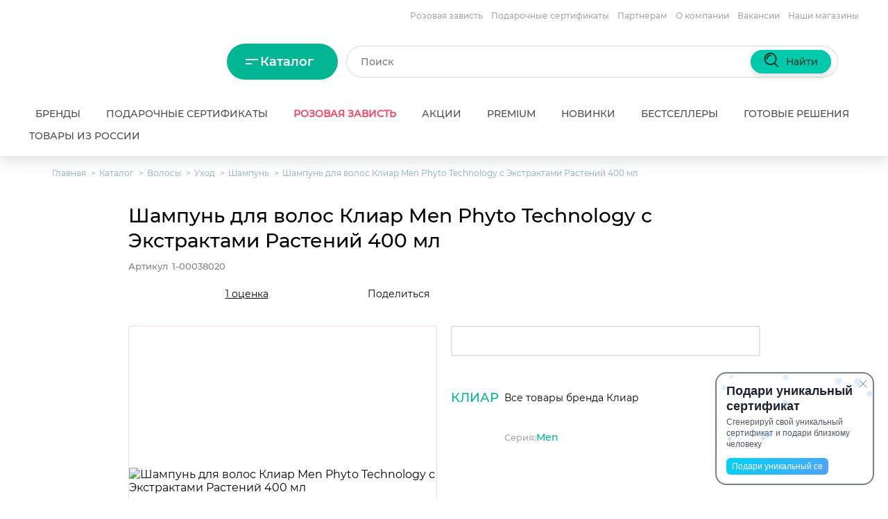

--- FILE ---
content_type: text/html
request_url: https://www.parfum-lider.ru/catalog/volosy/ukhod/shampun_dlya_volos/24926/
body_size: 72939
content:
<!DOCTYPE html>
<html lang="ru">
<head>
    <meta charset="UTF-8" />
    <title>Шампунь для волос Клиар Men Phyto Technology с Экстрактами Растений 400 мл купить от  в интернет-магазине Парфюм-Лидер</title>
    <meta name="robots" content="index, follow" />
<meta name="description" content="Купить Шампунь для волос Клиар Men Phyto Technology с Экстрактами Растений 400 мл в интернет-магазине Парфюм-Лидер по цене от . ✔Описание. ✔Фото. ✔Скидки. ✔ Отзывы покупателей. ✔Доставка по всей России. ✔Официальный сайт компании." />
<link rel="canonical" href="https://www.parfum-lider.ru/catalog/volosy/ukhod/shampun_dlya_volos/24926/" />

    
        <meta name="format-detection" content="telephone=no">

    <link rel="preload" href="/local/fonts/montserrat-v15-latin_cyrillic-regular.woff2" as="font" type="font/woff2" crossorigin>
    <link rel="preload" href="/local/fonts/montserrat-v15-latin_cyrillic-500.woff2" as="font" type="font/woff2" crossorigin>
    <link rel="preload" href="/local/fonts/montserrat-v15-latin_cyrillic-600.woff2" as="font" type="font/woff2" crossorigin>
    <link rel="preload" href="/local/fonts/montserrat-v15-latin_cyrillic-700.woff2" as="font" type="font/woff2" crossorigin>
    <link rel="preload" href="/local/fonts/montserrat-v15-latin_cyrillic-800.woff2" as="font" type="font/woff2" crossorigin>
    <link rel="preload" href="/local/fonts/fa-solid-900.woff2" as="font" type="font/woff2" crossorigin>

    <link rel="apple-touch-icon" sizes="180x180" href="/local/templates/parfum/img/favicon/apple-touch-icon.png">
    <link rel="icon" type="image/png" sizes="32x32" href="/local/templates/parfum/img/favicon/favicon-32x32.png">
    <link rel="icon" type="image/png" sizes="16x16" href="/local/templates/parfum/img/favicon/favicon-16x16.png">
    <link rel="manifest" href="/local/templates/parfum/img/favicon/site.webmanifest">
    <link rel="mask-icon" href="/local/templates/parfum/img/favicon/safari-pinned-tab.svg" color="#5bbad5">
    <link rel="shortcut icon" href="/local/templates/parfum/img/favicon/favicon.ico">
    <meta name="msapplication-TileColor" content="#da532c">
    <meta name="msapplication-config" content="/local/templates/parfum/img/favicon/browserconfig.xml">
    <meta name="theme-color" content="#ffffff">

    <meta name="apple-itunes-app" content="app-id=1581588969">

    <meta name="smartbanner:title" content="Парфюм-Лидер: косметика">
    <meta name="smartbanner:author" content="OOO &quot;Парфюм – Лидер&quot;">
    <meta name="smartbanner:price" content="Бесплатно">
    <meta name="smartbanner:price-suffix-google" content="ru.parfumleader.android">
    <meta name="smartbanner:icon-google" content="https://play-lh.googleusercontent.com/y8zaQR9Na8-x_9A3pXRhy8kXNCNXe9kp8IoDyTBKje_vDczBak1xEOCxXELVbXpMW1g=s360">
    <meta name="smartbanner:button" content="Скачать">
    <meta name="smartbanner:button-url-google" content="https://play.google.com/store/apps/details?id=ru.parfumleader.android">
    <meta name="smartbanner:enabled-platforms" content="android">
    <meta name="smartbanner:line1" content="Интернет магазин парфюма">
    <meta name="smartbanner:line2" content="[r:4.7] (23) звезды">
    <meta name="smartbanner:line3" content="Парфюм-Лидер">
    <meta name="smartbanner:stars-color" content="#FFB6C1">
    <meta name="smartbanner:disable-positioning" content="true">
    <link rel="stylesheet" href="https://cdn1.imshop.io/assets/app/b2.min.css">
    <script src="https://cdn1.imshop.io/assets/app/b2.min.js"></script>


        <link rel="dns-prefetch" href="https://bitrix.info">
<link rel="dns-prefetch" href="https://mc.yandex.ru">
<link rel="dns-prefetch" href="https://rick.ai">
<link rel="dns-prefetch" href="https://static.popmechanic.ru">
<link rel="dns-prefetch" href="https://cdn.diginetica.net">
<link rel="dns-prefetch" href="https://top-fwz1.mail.ru">
<link rel="dns-prefetch" href="https://yastatic.net">
<link rel="dns-prefetch" href="https://browser-updater.yandex.net">
<link rel="preload" as="image" href="/upload/resize_cache/iblock/27c/540_540_140cd750bba9870f18aada2478b24840a/qnsoh2w4xakl4259gromcm7zi1k6qyjv.png" media="(min-width: 1310.02px)">
<link rel="preload" as="image" href="/upload/resize_cache/iblock/27c/418_418_140cd750bba9870f18aada2478b24840a/qnsoh2w4xakl4259gromcm7zi1k6qyjv.png" media="((min-width: 992.02px) and (max-width: 1310px))">
<link rel="preload" as="image" href="/upload/resize_cache/iblock/27c/240_240_140cd750bba9870f18aada2478b24840a/qnsoh2w4xakl4259gromcm7zi1k6qyjv.png" media="(max-width: 992px)">
<script data-skip-moving="true">(function(w, d) {var v = w.frameCacheVars = {"CACHE_MODE":"HTMLCACHE","storageBlocks":[],"dynamicBlocks":{"frameScript":"d41d8cd98f00","46UBOo":"d41d8cd98f00","l2nGZc":"d41d8cd98f00","a4QNZW":"725f396bc6f1","Cot3k5":"d41d8cd98f00","eKG8en":"d41d8cd98f00","headerCityNew":"d41d8cd98f00","LkGdQn":"a2d8e3b87420","headerUser":"d41d8cd98f00","D1tnMj":"d41d8cd98f00","IpiUqT":"d41d8cd98f00"},"AUTO_UPDATE":true,"AUTO_UPDATE_TTL":120,"version":2};var inv = false;if (v.AUTO_UPDATE === false){if (v.AUTO_UPDATE_TTL && v.AUTO_UPDATE_TTL > 0){var lm = Date.parse(d.lastModified);if (!isNaN(lm)){var td = new Date().getTime();if ((lm + v.AUTO_UPDATE_TTL * 1000) >= td){w.frameRequestStart = false;w.preventAutoUpdate = true;return;}inv = true;}}else{w.frameRequestStart = false;w.preventAutoUpdate = true;return;}}var r = w.XMLHttpRequest ? new XMLHttpRequest() : (w.ActiveXObject ? new w.ActiveXObject("Microsoft.XMLHTTP") : null);if (!r) { return; }w.frameRequestStart = true;var m = v.CACHE_MODE; var l = w.location; var x = new Date().getTime();var q = "?bxrand=" + x + (l.search.length > 0 ? "&" + l.search.substring(1) : "");var u = l.protocol + "//" + l.host + l.pathname + q;r.open("GET", u, true);r.setRequestHeader("BX-ACTION-TYPE", "get_dynamic");r.setRequestHeader("X-Bitrix-Composite", "get_dynamic");r.setRequestHeader("BX-CACHE-MODE", m);r.setRequestHeader("BX-CACHE-BLOCKS", v.dynamicBlocks ? JSON.stringify(v.dynamicBlocks) : "");if (inv){r.setRequestHeader("BX-INVALIDATE-CACHE", "Y");}try { r.setRequestHeader("BX-REF", d.referrer || "");} catch(e) {}if (m === "APPCACHE"){r.setRequestHeader("BX-APPCACHE-PARAMS", JSON.stringify(v.PARAMS));r.setRequestHeader("BX-APPCACHE-URL", v.PAGE_URL ? v.PAGE_URL : "");}r.onreadystatechange = function() {if (r.readyState != 4) { return; }var a = r.getResponseHeader("BX-RAND");var b = w.BX && w.BX.frameCache ? w.BX.frameCache : false;if (a != x || !((r.status >= 200 && r.status < 300) || r.status === 304 || r.status === 1223 || r.status === 0)){var f = {error:true, reason:a!=x?"bad_rand":"bad_status", url:u, xhr:r, status:r.status};if (w.BX && w.BX.ready && b){BX.ready(function() {setTimeout(function(){BX.onCustomEvent("onFrameDataRequestFail", [f]);}, 0);});}w.frameRequestFail = f;return;}if (b){b.onFrameDataReceived(r.responseText);if (!w.frameUpdateInvoked){b.update(false);}w.frameUpdateInvoked = true;}else{w.frameDataString = r.responseText;}};r.send();var p = w.performance;if (p && p.addEventListener && p.getEntries && p.setResourceTimingBufferSize){var e = 'resourcetimingbufferfull';var h = function() {if (w.BX && w.BX.frameCache && w.BX.frameCache.frameDataInserted){p.removeEventListener(e, h);}else {p.setResourceTimingBufferSize(p.getEntries().length + 50);}};p.addEventListener(e, h);}})(window, document);</script>


<link href="/bitrix/cache/css/s1/parfum/page_5f80a8627117919921d8504cb911949b/page_5f80a8627117919921d8504cb911949b_v1.css?1767059943238" type="text/css"  rel="stylesheet" />
<link href="/bitrix/cache/css/s1/parfum/template_7bd7bab83f2ee7c475c25afaa123024f/template_7bd7bab83f2ee7c475c25afaa123024f_v1.css?1767072635743625" type="text/css"  data-template-style="true" rel="stylesheet" />
<script data-skip-moving="true">window.APP = {"detailProductId":"24926","isEnvironmentProduction":true,"googleAnalyticsData":{"dimension2":"category"},"dadataToken":"0784075aabbbf76e37f7d3b9fcf20d393da37b73","ymapsApiKey":"2d4098b8-9342-427f-b71a-43eaf11dcbab","shopDeliveryDiscountPercent":0};</script><script>if(!window.BX)window.BX={};if(!window.BX.message)window.BX.message=function(mess){if(typeof mess==='object'){for(let i in mess) {BX.message[i]=mess[i];} return true;}};</script>
<script>(window.BX||top.BX).message({"JS_CORE_LOADING":"Загрузка...","JS_CORE_NO_DATA":"- Нет данных -","JS_CORE_WINDOW_CLOSE":"Закрыть","JS_CORE_WINDOW_EXPAND":"Развернуть","JS_CORE_WINDOW_NARROW":"Свернуть в окно","JS_CORE_WINDOW_SAVE":"Сохранить","JS_CORE_WINDOW_CANCEL":"Отменить","JS_CORE_WINDOW_CONTINUE":"Продолжить","JS_CORE_H":"ч","JS_CORE_M":"м","JS_CORE_S":"с","JSADM_AI_HIDE_EXTRA":"Скрыть лишние","JSADM_AI_ALL_NOTIF":"Показать все","JSADM_AUTH_REQ":"Требуется авторизация!","JS_CORE_WINDOW_AUTH":"Войти","JS_CORE_IMAGE_FULL":"Полный размер"});</script>

<script src="/bitrix/js/main/core/core.min.js?1767059648229643"></script>

<script>BX.Runtime.registerExtension({"name":"main.core","namespace":"BX","loaded":true});</script>
<script>BX.setJSList(["\/bitrix\/js\/main\/core\/core_ajax.js","\/bitrix\/js\/main\/core\/core_promise.js","\/bitrix\/js\/main\/polyfill\/promise\/js\/promise.js","\/bitrix\/js\/main\/loadext\/loadext.js","\/bitrix\/js\/main\/loadext\/extension.js","\/bitrix\/js\/main\/polyfill\/promise\/js\/promise.js","\/bitrix\/js\/main\/polyfill\/find\/js\/find.js","\/bitrix\/js\/main\/polyfill\/includes\/js\/includes.js","\/bitrix\/js\/main\/polyfill\/matches\/js\/matches.js","\/bitrix\/js\/ui\/polyfill\/closest\/js\/closest.js","\/bitrix\/js\/main\/polyfill\/fill\/main.polyfill.fill.js","\/bitrix\/js\/main\/polyfill\/find\/js\/find.js","\/bitrix\/js\/main\/polyfill\/matches\/js\/matches.js","\/bitrix\/js\/main\/polyfill\/core\/dist\/polyfill.bundle.js","\/bitrix\/js\/main\/core\/core.js","\/bitrix\/js\/main\/polyfill\/intersectionobserver\/js\/intersectionobserver.js","\/bitrix\/js\/main\/lazyload\/dist\/lazyload.bundle.js","\/bitrix\/js\/main\/polyfill\/core\/dist\/polyfill.bundle.js","\/bitrix\/js\/main\/parambag\/dist\/parambag.bundle.js"]);
</script>
<script>BX.Runtime.registerExtension({"name":"ui.dexie","namespace":"BX.DexieExport","loaded":true});</script>
<script>BX.Runtime.registerExtension({"name":"ls","namespace":"window","loaded":true});</script>
<script>BX.Runtime.registerExtension({"name":"fx","namespace":"window","loaded":true});</script>
<script>BX.Runtime.registerExtension({"name":"fc","namespace":"window","loaded":true});</script>
<script>BX.Runtime.registerExtension({"name":"pull.protobuf","namespace":"BX","loaded":true});</script>
<script>BX.Runtime.registerExtension({"name":"rest.client","namespace":"window","loaded":true});</script>
<script>(window.BX||top.BX).message({"pull_server_enabled":"N","pull_config_timestamp":0,"shared_worker_allowed":"Y","pull_guest_mode":"N","pull_guest_user_id":0,"pull_worker_mtime":1751937961});(window.BX||top.BX).message({"PULL_OLD_REVISION":"Для продолжения корректной работы с сайтом необходимо перезагрузить страницу."});</script>
<script>BX.Runtime.registerExtension({"name":"pull.client","namespace":"BX","loaded":true});</script>
<script>BX.Runtime.registerExtension({"name":"pull","namespace":"window","loaded":true});</script>
<script>(window.BX||top.BX).message({"SIMAI_MODULE_NOT_FOUND":"Модуль \u0026laquo;SIMAI: Составное свойство\u0026raquo; не найден","SIMAI_MODULE_INSTALLED":"Модуль \u0026laquo;SIMAI: Составное свойство\u0026raquo; установлен","SIMAI_MODULE_DEMO":"Модуль \u0026laquo;SIMAI: Составное свойство\u0026raquo; модуль работает в демо-режиме (вы можете купить версию без ограничений в Маркетплейсе)","SIMAI_MODULE_DEMO_EXPIRED":"Модуль \u0026laquo;SIMAI: Составное свойство\u0026raquo; срок работы демо-режима модуля истек","SMCP_COMPLEX_PROP":"Составное свойство","SMCP_COMPLEX_PROP_LIST":"составное свойство","SMCP_SELECT_SUBPROPS":"Выбор обычных свойств для составного свойства","SMCP_PROP_NUM":"Свойство №","SMCP_PROP_REQ":"обязательное","SMCP_DEL_CVAL":"Удалить это составное значение","SMCP_ADD_CVAL":"Добавить составное значение","SMCP_REQ_EMPTY":"Для составного значения не задано необходимое свойство "});</script>
<script>BX.Runtime.registerExtension({"name":"podeli_bnpl_frontend","namespace":"window","loaded":true});</script>
<script>(window.BX||top.BX).message({"LANGUAGE_ID":"ru","FORMAT_DATE":"DD.MM.YYYY","FORMAT_DATETIME":"DD.MM.YYYY HH:MI:SS","COOKIE_PREFIX":"parfumlider","SERVER_TZ_OFFSET":"21600","UTF_MODE":"Y","SITE_ID":"s1","SITE_DIR":"\/"});</script>


<script  src="/bitrix/cache/js/s1/parfum/kernel_main/kernel_main_v1.js?1767059922158484"></script>
<script src="/bitrix/js/ui/dexie/dist/dexie.bundle.min.js?1751938025102530"></script>
<script src="/bitrix/js/main/core/core_ls.min.js?17519379822683"></script>
<script src="/bitrix/js/main/core/core_frame_cache.min.js?175193802510481"></script>
<script src="/bitrix/js/pull/protobuf/protobuf.min.js?159772742276433"></script>
<script src="/bitrix/js/pull/protobuf/model.min.js?159772742214190"></script>
<script src="/bitrix/js/rest/client/rest.client.min.js?16052505999240"></script>
<script src="/bitrix/js/pull/client/pull.client.min.js?175193796249849"></script>
<script src="https://sso-forms-prod.t-static.ru/tid/widget.js"></script>
<script src="/bitrix/js/podeli.bnpl/script.js?174912002215596"></script>
<script>BX.setJSList(["\/bitrix\/js\/main\/core\/core_fx.js","\/bitrix\/js\/main\/session.js","\/bitrix\/js\/main\/pageobject\/dist\/pageobject.bundle.js","\/bitrix\/js\/main\/core\/core_window.js","\/bitrix\/js\/main\/date\/main.date.js","\/bitrix\/js\/main\/core\/core_date.js","\/bitrix\/js\/main\/utils.js","\/local\/js\/vue\/dist\/js\/popup-add-product-question.js","\/local\/js\/vue\/dist\/js\/popup-add-product-review.js","\/local\/js\/vue\/dist\/js\/export-globals.js","\/local\/js\/bundle\/scroll.bundle.js","\/local\/templates\/parfum\/js\/composite_helpers.js","\/local\/templates\/parfum\/plugins\/owlcarousel\/dist\/js\/owl.carousel.min.js","\/local\/templates\/parfum\/plugins\/magnificpopup\/dist\/jquery.magnific-popup.min.js","\/local\/templates\/parfum\/plugins\/inputmask\/jquery.inputmask.min.js","\/local\/templates\/parfum\/js\/jquery.suggestions.min.js","\/local\/templates\/parfum\/js\/device.js","\/local\/templates\/parfum\/js\/password-visibility.js","\/local\/templates\/parfum\/js\/helpers\/viewport.js","\/local\/templates\/parfum\/js\/main.js","\/local\/templates\/parfum\/js\/my.js","\/local\/templates\/parfum\/js\/partials\/sign-in-by-password-popup.js","\/local\/templates\/parfum\/js\/partials\/sign-in-by-code-popup.js","\/local\/templates\/parfum\/js\/partials\/sign-in-by-tinkoff-popup.js","\/local\/templates\/parfum\/js\/partials\/sign-in-check-code-popup.js","\/local\/js\/vue\/dist\/js\/popup-select-shop.js","\/local\/js\/vue\/dist\/js\/popup-subscribe-to-product.js","\/local\/js\/vue\/dist\/js\/popup-catalog-detail.js","\/local\/templates\/parfum\/js\/partials\/header-menu.js","\/local\/templates\/parfum\/components\/bitrix\/menu\/catalog-top-menu\/script.js","\/local\/components\/itb\/cookienoties\/templates\/.default\/script.js","\/local\/js\/bundle\/commons.chunk.js","\/local\/js\/bundle\/catalog-detail.bundle.js","\/local\/js\/vue\/dist\/js\/header-cart.js"]);</script>
<script>BX.setCSSList(["\/local\/js\/vue\/dist\/css\/popup-add-product-review.css","\/local\/templates\/parfum\/css\/reset.css","\/local\/css\/fonts.css","\/local\/css\/font-awesome.css","\/local\/js\/vue\/dist\/css\/chunk-common.css","\/local\/templates\/parfum\/css\/suggestions.min.css","\/local\/templates\/parfum\/plugins\/magnificpopup\/dist\/magnific-popup.css","\/local\/templates\/parfum\/css\/integration.css","\/local\/templates\/parfum\/css\/flipbook.style.css","\/local\/templates\/parfum\/css\/style.css","\/local\/js\/vue\/dist\/css\/popup-select-shop.css","\/local\/js\/vue\/dist\/css\/popup-subscribe-to-product.css","\/local\/js\/vue\/dist\/css\/popup-catalog-detail.css","\/local\/components\/itb\/cookienoties\/templates\/.default\/style.css"]);</script>
<script>
					(function () {
						"use strict";

						var counter = function ()
						{
							var cookie = (function (name) {
								var parts = ("; " + document.cookie).split("; " + name + "=");
								if (parts.length == 2) {
									try {return JSON.parse(decodeURIComponent(parts.pop().split(";").shift()));}
									catch (e) {}
								}
							})("BITRIX_CONVERSION_CONTEXT_s1");

							if (cookie && cookie.EXPIRE >= BX.message("SERVER_TIME"))
								return;

							var request = new XMLHttpRequest();
							request.open("POST", "/bitrix/tools/conversion/ajax_counter.php", true);
							request.setRequestHeader("Content-type", "application/x-www-form-urlencoded");
							request.send(
								"SITE_ID="+encodeURIComponent("s1")+
								"&sessid="+encodeURIComponent(BX.bitrix_sessid())+
								"&HTTP_REFERER="+encodeURIComponent(document.referrer)
							);
						};

						if (window.frameRequestStart === true)
							BX.addCustomEvent("onFrameDataReceived", counter);
						else
							BX.ready(counter);
					})();
				</script>
<meta name="viewport" content="width=device-width, initial-scale=1" />
<meta name="tagline" content="http://fermastudio.com" />
<script>window.isOwnDeliveryEnabled = true</script>




<script data-skip-moving="true">
    (function(m,e,t,r,i,k,a){m[i]=m[i]||function(){(m[i].a=m[i].a||[]).push(arguments)};
        m[i].l=1*new Date();
        for (var j = 0; j < document.scripts.length; j++) {if (document.scripts[j].src === r) { return; }}
        k=e.createElement(t),a=e.getElementsByTagName(t)[0],k.async=1,k.src=r,a.parentNode.insertBefore(k,a)})
    (window, document, "script", "https://mc.yandex.ru/metrika/tag.js", "ym");

    ym(165491, "init", {
        clickmap:true,
        trackLinks:true,
        accurateTrackBounce:true,
        webvisor:true,
        trackHash:true,
        ecommerce:"dataLayer"
    });
</script>





<script>
    (function(e){var t=e.createElement("script");t.src="https://rick.ai/tag.js?id=4xi2kjb8bbahko";t.type="module";t.async=true;t.crossorigin="anonymous";e.head.appendChild(t)})(document)
</script>

<script id="popmechanic-script" src="https://static.popmechanic.ru/service/loader.js?c=28155" async></script>

<script data-skip-moving="true">
    var digiScript = document.createElement('script');
    digiScript.src = 'https://cdn.diginetica.net/1865/client.js';
    digiScript.defer = true;
    digiScript.async = true;
    document.head.appendChild(digiScript);
</script>


    <script>
        var _gcTracker = _gcTracker || [];
        _gcTracker.push(['init', '216', 'web']);

        setTimeout(function() {
            var s = document.createElement('script');
            s.type = 'text/javascript';
            s.async = true;
            s.src = '//stat-main.loymax.tech/tracker/v1.3/tracker.min.js';
            document.getElementsByTagName('head')[0].appendChild(s);
        }, 1000);
    </script>

    <style>.preloaderView{position:absolute;left:0;right:0;top:0;bottom:0;background:#fff;z-index:500}.preloaderView.overlay{background:radial-gradient(white,rgba(255,255,255,.75))}.preloaderView .spinner{position:absolute;top:50%;left:50%;transform:translateX(-50%) translateY(-50%);margin:-25px 0 0 -25px;padding:5rem;filter:url(#goo)}.preloaderView .spinner .dot{position:absolute;height:3rem;width:3em}.preloaderView .spinner .dot:after{content:'';display:block;height:1rem;width:1rem;border-radius:50%;background:#ff052d}.preloaderView .spinner .dot:nth-of-type(1){animation:rotate 1s linear infinite;animation-delay:0s}.preloaderView .spinner .dot:nth-of-type(1):after{animation:pulse 3s linear infinite}.preloaderView .spinner .dot:nth-of-type(2){animation:rotate 1.1s linear infinite;animation-delay:.1s}.preloaderView .spinner .dot:nth-of-type(2):after{animation:pulse 4s linear infinite}.preloaderView .spinner .dot:nth-of-type(3){animation:rotate 1.2s linear infinite;animation-delay:.2s}.preloaderView .spinner .dot:nth-of-type(3):after{animation:pulse 5s linear infinite}.preloaderView .spinner .dot:nth-of-type(4){animation:rotate 1.3s linear infinite;animation-delay:.3s}.preloaderView .spinner .dot:nth-of-type(5){animation:rotate 1.4s linear infinite;animation-delay:.4s}.preloaderView .spinner .dot:nth-of-type(6){animation:rotate 1.5s linear infinite;animation-delay:.5s}.preloaderView .spinner .dot:nth-of-type(7){animation:rotate 1.7s linear infinite;animation-delay:.7s}@keyframes rotate{0%{transform:rotate(0)}100%{transform:rotate(1turn)}}@keyframes pulse{0%{transform:scale(1)}25%{transform:scale(1)}50%{transform:scale(2)}75%{transform:scale(1)}100%{transform:scale(1)}}</style>
</head>
<body class=" catalog-detail-page">




<noscript><iframe src="https://www.googletagmanager.com/ns.html?id=GTM-TQQCXG5" height="0" width="0" style="display:none;visibility:hidden"></iframe></noscript>

<noscript><div><img src="https://mc.yandex.ru/watch/165491" style="position:absolute; left:-9999px;" alt="" /></div></noscript>

<script data-skip-moving="true">
    var _tmr = window._tmr || (window._tmr = []);
    _tmr.push({id: "3405631", type: "pageView", start: (new Date()).getTime()});
    (function (d, w, id) {
        if (d.getElementById(id)) return;
        var ts = d.createElement("script"); ts.type = "text/javascript"; ts.async = true; ts.id = id;
        ts.src = "https://top-fwz1.mail.ru/js/code.js";
        var f = function () {var s = d.getElementsByTagName("script")[0]; s.parentNode.insertBefore(ts, s);};
        if (w.opera == "[object Opera]") { d.addEventListener("DOMContentLoaded", f, false); } else { f(); }
    })(document, window, "tmr-code");
</script>
<noscript><div><img src="https://top-fwz1.mail.ru/counter?id=3405631;js=na" style="position:absolute;left:-9999px;" alt="Top.Mail.Ru" /></div></noscript>


<!-- Varioqub experiments -->
<script type="text/javascript">
    (function(e, x, pe, r, i, me, nt){
        e[i]=e[i]||function(){(e[i].a=e[i].a||[]).push(arguments)},
            me=x.createElement(pe),me.async=1,me.src=r,nt=x.getElementsByTagName(pe)[0],me.addEventListener('error',function(){function cb(t){t=t[t.length-1],'function'==typeof t&&t({flags:{}})};Array.isArray(e[i].a)&&e[i].a.forEach(cb);e[i]=function(){cb(arguments)}}),nt.parentNode.insertBefore(me,nt)})
    (window, document, 'script', 'https://abt.s3.yandex.net/expjs/latest/exp.js', 'ymab');
    ymab('metrika.165491', 'init'/*, {clientFeatures}, {callback}*/);
</script>


<!-- <script data-skip-moving="true">
    (function(w, d, u, h, s) {
        w._uxsSettings = {id: 'nxtojpic5hd63rnwi13lod8k'};
        h = d.getElementsByTagName('head')[0];
        s = d.createElement('script');
        s.async = 1;
        s.src = u;
        h.appendChild(s);
    })(window, document, 'https://cdn.uxfeedback.ru/widget.js');
</script> -->

<script>
    setTimeout(function () {
        const script = document.createElement("script");
        script.src = "https://yastatic.net/browser-updater/v1/script.js";
        script.async = true;
        script.onload = function () {
            window.yaBrowserUpdater = new ya.browserUpdater.init({"lang":"ru","browsers":{"ie":"84","iron":"35","flock":"Infinity","palemoon":"25","camino":"Infinity","maxthon":"4.5","seamonkey":"2.3"},"theme":"yellow"});
        };
        (document.head || document.documentElement).appendChild(script);
    }, 1000);
</script>

<script>
    window.dataLayer = window.dataLayer || [];
    function gtag(){dataLayer.push(arguments);}
    gtag('js', new Date());

    gtag('config', 'UA-8407288-3');
</script>

<div id="bxdynamic_frameScript_start" style="display:none"></div><div id="bxdynamic_frameScript_end" style="display:none"></div>
<div style="position: absolute;">
    <div id="sx-popup-select-shop" class="sx-popup-select-shop"></div>
</div>

<script>
    window.addEventListener('DOMContentLoaded', function () {
        var app = window.vueApps.getPopupSelectShop();
        if (!app.$el) {
            app.$mount("#sx-popup-select-shop");
        }
    });
</script>

<div id="bxdynamic_46UBOo_start" style="display:none"></div><div id="bxdynamic_46UBOo_end" style="display:none"></div>
<div id="tooltipCard"></div>

<div class="popupMessage">
    <div class="popupMessage_text text-js"></div>
</div>


<div id="sx-popup-subscribe-to-product" class="sx-popup-subscribe-to-product"></div>

<script>
    window.addEventListener('DOMContentLoaded', function () {
        var app = window.vueApps.getPopupSubscribeToProduct();
        if (!app.$el) {
            app.$mount("#sx-popup-subscribe-to-product");
        }
    });
</script>

<div id="bxdynamic_l2nGZc_start" style="display:none"></div><div id="bxdynamic_l2nGZc_end" style="display:none"></div><div id="bxdynamic_a4QNZW_start" style="display:none"></div>
<div id="sx-popup-catalog-detail" class="sx-popup-catalog-detail"></div>
<script>
    window.addEventListener('DOMContentLoaded', function () {
        window.vueApps.getPopupCatalogDetail(true).$mount("#sx-popup-catalog-detail");
    });
</script>
<div id="bxdynamic_a4QNZW_end" style="display:none"></div><div id="bxdynamic_Cot3k5_start" style="display:none"></div><div id="bxdynamic_Cot3k5_end" style="display:none"></div>
<header class="header">
    <div id="bxdynamic_eKG8en_start" style="display:none"></div><div id="bxdynamic_eKG8en_end" style="display:none"></div>
    
<div class="header-content-2020 header-v2 header__top">
    <div class="block-row row-1">
                <div class="block-select-shop" data-shop-id="55">
            <div id="bxdynamic_headerCityNew_start" style="display:none"></div><div id="bxdynamic_headerCityNew_end" style="display:none"></div>        </div>

        <div class="block-row pull-right">
            <nav class="site-nav block-header-menu">
                <div id="bxdynamic_LkGdQn_start" style="display:none"></div>
<ul class="menuPage">

			<li><a href="/pinkenvy/">Розовая зависть</a></li>
		
			<li><a href="/elektronnyy-podarochnyy-sertifikat/">Подарочные сертификаты</a></li>
		
			<li><a href="/partners/">Партнерам</a></li>
		
			<li><a href="https://job.parfum-lider.ru">О компании</a></li>
		
			<li><a href="https://job.parfum-lider.ru/vacancies/">Вакансии</a></li>
		
			<li><a href="/store/">Наши магазины</a></li>
		

</ul>
<div id="bxdynamic_LkGdQn_end" style="display:none"></div>            </nav>
        </div>
    </div>
    <div class="block-row row-2">
        <div class="block-search block-search--mob focused">
                        <form action="/search/" class="js-top-search-form ">
                <input type="text" name="q" class="search-main__input" autocomplete="off" placeholder="Поиск">
                <div class="search-suggestions-wrapper js-search-suggestions-wrapper hidden"></div>
            </form>
        </div>
    </div>
</div>
<div class="header-content-2020 header-v2 header__bottom">
    <div class="block-row row-2">
        <div class="block-logo"><a class="icon-logo" href="/"></a></div>
        <div class="header__catalog-menu">

            <div class="catalog-menu-btn">
                <div class="catalog-menu-btn__toggle"></div>
                <a href="/catalog/" class="catalog-menu-btn__text">Каталог</a>
            </div>

            <div class="popup-menu">



        <nav class="catalog-top-menu">

            <div class="catalog-top-menu__headers" data-simplebar>
                <ul class="catalog-top-menu__top-items">
                                                                <li class="catalog-top-menu__top-item catalog-top-menu__top-item--active" data-id="346635956">
                            <a href="/catalog/parfyumeriya/" class="catalog-top-menu__top-link"> Парфюмерия</a>
                        </li>
                                            <li class="catalog-top-menu__top-item" data-id="3495754448">
                            <a href="/catalog/makiyazh/" class="catalog-top-menu__top-link"> Макияж</a>
                        </li>
                                            <li class="catalog-top-menu__top-item" data-id="633446156">
                            <a href="/catalog/litso/" class="catalog-top-menu__top-link"> Лицо</a>
                        </li>
                                            <li class="catalog-top-menu__top-item" data-id="3593857887">
                            <a href="/catalog/volosy/" class="catalog-top-menu__top-link"> Волосы</a>
                        </li>
                                            <li class="catalog-top-menu__top-item" data-id="1847024216">
                            <a href="/catalog/dlya_detey/" class="catalog-top-menu__top-link"> Для детей</a>
                        </li>
                                            <li class="catalog-top-menu__top-item" data-id="3455567061">
                            <a href="/catalog/muzhskoy_ukhod/" class="catalog-top-menu__top-link"> Мужской уход</a>
                        </li>
                                            <li class="catalog-top-menu__top-item" data-id="973033797">
                            <a href="/catalog/telo/" class="catalog-top-menu__top-link"> Тело</a>
                        </li>
                                            <li class="catalog-top-menu__top-item" data-id="3061216651">
                            <a href="/catalog/gigiena/" class="catalog-top-menu__top-link"> Гигиена</a>
                        </li>
                                            <li class="catalog-top-menu__top-item" data-id="2435915436">
                            <a href="/catalog/odezhda/" class="catalog-top-menu__top-link"> Одежда</a>
                        </li>
                                            <li class="catalog-top-menu__top-item" data-id="3910698688">
                            <a href="/catalog/dlya_doma/" class="catalog-top-menu__top-link"> Для дома</a>
                        </li>
                                            <li class="catalog-top-menu__top-item" data-id="75304513">
                            <a href="/catalog/travel/" class="catalog-top-menu__top-link"> Travel</a>
                        </li>
                                            <li class="catalog-top-menu__top-item" data-id="2765504998">
                            <a href="/catalog/bizhuteriya_1009/" class="catalog-top-menu__top-link"> Бижутерия</a>
                        </li>
                                            <li class="catalog-top-menu__top-item" data-id="3232700715">
                            <a href="/catalog/gotovye_resheniya/" class="catalog-top-menu__top-link"> Готовые решения</a>
                        </li>
                                            <li class="catalog-top-menu__top-item" data-id="3533226983">
                            <a href="/catalog/zdorove/" class="catalog-top-menu__top-link"> Здоровье</a>
                        </li>
                                            <li class="catalog-top-menu__top-item" data-id="3481325607">
                            <a href="/catalog/tovary_dlya_domashnikh_zhivotnykh/" class="catalog-top-menu__top-link"> Зоотовары</a>
                        </li>
                                            <li class="catalog-top-menu__top-item" data-id="3972793850">
                            <a href="/catalog/interer_home/" class="catalog-top-menu__top-link"> Интерьер </a>
                        </li>
                                            <li class="catalog-top-menu__top-item" data-id="1153848991">
                            <a href="/catalog/manikyur_i_pedikyur/" class="catalog-top-menu__top-link"> Маникюр и педикюр</a>
                        </li>
                                            <li class="catalog-top-menu__top-item" data-id="2255340442">
                            <a href="/catalog/ekotovary/" class="catalog-top-menu__top-link"> Экотовары</a>
                        </li>
                                    </ul>
            </div>

            <div class="catalog-top-menu__content" data-simplebar>

                <ul class="catalog-top-menu__items">
                                                                <li class="catalog-top-menu__item catalog-top-menu__item--active" data-id="346635956">

                            
                                <ul class="catalog-top-menu__submenu">

                                    
                                        
                                            <li class="catalog-top-menu__submenu-item">
                                                <a href="/catalog/parfyumeriya/zhenskaya_parfyumeriya/" class="catalog-top-menu__submenu-item-link">
                                                    Женские ароматы                                                </a>
                                                
                                            </li>

                                        
                                            <li class="catalog-top-menu__submenu-item">
                                                <a href="/catalog/parfyumeriya/muzhskaya_parfyumeriya/" class="catalog-top-menu__submenu-item-link">
                                                    Мужские ароматы                                                </a>
                                                
                                            </li>

                                        
                                            <li class="catalog-top-menu__submenu-item">
                                                <a href="/catalog/parfyumeriya/uniseks_parfyumeriya/" class="catalog-top-menu__submenu-item-link">
                                                    Унисекс ароматы                                                </a>
                                                
                                            </li>

                                        
                                            <li class="catalog-top-menu__submenu-item">
                                                <a href="/catalog/parfyumeriya/nishevaya_parfyumeriya/" class="catalog-top-menu__submenu-item-link">
                                                    Нишевая парфюмерия                                                </a>
                                                
                                            </li>

                                        
                                            <li class="catalog-top-menu__submenu-item">
                                                <a href="/catalog/parfyumeriya/podarochnye_nabory_perfume/" class="catalog-top-menu__submenu-item-link">
                                                    Подарочные наборы                                                </a>
                                                                                                                                                        <ul class="catalog-top-menu__submenu2">
                                                        
                                                            <li class="catalog-top-menu__submenu2-item">
                                                                <a href="/catalog/parfyumeriya/podarochnye_nabory_perfume/zhenskie_podarochnye_nabory_perfume/" class="catalog-top-menu__submenu2-item-link">
                                                                    Женские                                                                </a>

                                                            </li>

                                                        
                                                            <li class="catalog-top-menu__submenu2-item">
                                                                <a href="/catalog/parfyumeriya/podarochnye_nabory_perfume/muzhskie_podarochnye_nabory_perfume/" class="catalog-top-menu__submenu2-item-link">
                                                                    Мужские                                                                </a>

                                                            </li>

                                                        
                                                            <li class="catalog-top-menu__submenu2-item">
                                                                <a href="/catalog/parfyumeriya/podarochnye_nabory_perfume/uniseks_1011/" class="catalog-top-menu__submenu2-item-link">
                                                                    Унисекс                                                                </a>

                                                            </li>

                                                        

                                                    </ul>

                                                
                                            </li>

                                        
                                            <li class="catalog-top-menu__submenu-item">
                                                <a href="/catalog/parfyumeriya/aksessuary/" class="catalog-top-menu__submenu-item-link">
                                                    Аксессуары                                                </a>
                                                
                                            </li>

                                        
                                            <li class="catalog-top-menu__submenu-item">
                                                <a href="/catalog/parfyumeriya/parfyumirovannyy_ukhod/" class="catalog-top-menu__submenu-item-link">
                                                    Парфюмированный уход                                                </a>
                                                                                                                                                        <ul class="catalog-top-menu__submenu2">
                                                        
                                                            <li class="catalog-top-menu__submenu2-item">
                                                                <a href="/catalog/parfyumeriya/parfyumirovannyy_ukhod/dezodoranty_i_sprei/" class="catalog-top-menu__submenu2-item-link">
                                                                    Дезодоранты и спреи                                                                </a>

                                                            </li>

                                                        
                                                            <li class="catalog-top-menu__submenu2-item">
                                                                <a href="/catalog/parfyumeriya/parfyumirovannyy_ukhod/dlya_vanny_i_dusha191125/" class="catalog-top-menu__submenu2-item-link">
                                                                    Для ванны и душа                                                                </a>

                                                            </li>

                                                        
                                                            <li class="catalog-top-menu__submenu2-item">
                                                                <a href="/catalog/parfyumeriya/parfyumirovannyy_ukhod/ukhod_dlya_tela191125/" class="catalog-top-menu__submenu2-item-link">
                                                                    Уход для тела                                                                </a>

                                                            </li>

                                                        

                                                    </ul>

                                                
                                            </li>

                                        
                                    
                                </ul>

                                                    </li>
                                            <li class="catalog-top-menu__item" data-id="3495754448">

                            
                                <ul class="catalog-top-menu__submenu">

                                    
                                        
                                            <li class="catalog-top-menu__submenu-item">
                                                <a href="/catalog/makiyazh/m_litso/" class="catalog-top-menu__submenu-item-link">
                                                    Для лица                                                </a>
                                                                                                                                                        <ul class="catalog-top-menu__submenu2">
                                                        
                                                            <li class="catalog-top-menu__submenu2-item">
                                                                <a href="/catalog/makiyazh/m_litso/bb_krem/" class="catalog-top-menu__submenu2-item-link">
                                                                    BB и CC кремы                                                                </a>

                                                            </li>

                                                        
                                                            <li class="catalog-top-menu__submenu2-item">
                                                                <a href="/catalog/makiyazh/m_litso/baza_pod_makiyazh/" class="catalog-top-menu__submenu2-item-link">
                                                                    База                                                                </a>

                                                            </li>

                                                        
                                                            <li class="catalog-top-menu__submenu2-item">
                                                                <a href="/catalog/makiyazh/m_litso/sredstva_dlya_konturinga/" class="catalog-top-menu__submenu2-item-link">
                                                                    Бронзаторы и контуринг                                                                </a>

                                                            </li>

                                                        
                                                            <li class="catalog-top-menu__submenu2-item">
                                                                <a href="/catalog/makiyazh/m_litso/glitter_dlya_litsa/" class="catalog-top-menu__submenu2-item-link">
                                                                    Глиттер                                                                </a>

                                                            </li>

                                                        
                                                            <li class="catalog-top-menu__submenu2-item">
                                                                <a href="/catalog/makiyazh/m_litso/konsiler/" class="catalog-top-menu__submenu2-item-link">
                                                                    Консилеры и корректоры                                                                </a>

                                                            </li>

                                                        
                                                            <li class="catalog-top-menu__submenu2-item">
                                                                <a href="/catalog/makiyazh/m_litso/ml_kushon/" class="catalog-top-menu__submenu2-item-link">
                                                                    Кушон                                                                </a>

                                                            </li>

                                                        
                                                            <li class="catalog-top-menu__submenu2-item">
                                                                <a href="/catalog/makiyazh/m_litso/paletka_face/" class="catalog-top-menu__submenu2-item-link">
                                                                    Палетка для макияжа                                                                </a>

                                                            </li>

                                                        
                                                            <li class="catalog-top-menu__submenu2-item">
                                                                <a href="/catalog/makiyazh/m_litso/praymer_dlya_litsa/" class="catalog-top-menu__submenu2-item-link">
                                                                    Праймер                                                                </a>

                                                            </li>

                                                        
                                                            <li class="catalog-top-menu__submenu2-item">
                                                                <a href="/catalog/makiyazh/m_litso/ml_pudra/" class="catalog-top-menu__submenu2-item-link">
                                                                    Пудра                                                                </a>

                                                            </li>

                                                        
                                                            <li class="catalog-top-menu__submenu2-item">
                                                                <a href="/catalog/makiyazh/m_litso/rumyana/" class="catalog-top-menu__submenu2-item-link">
                                                                    Румяна                                                                </a>

                                                            </li>

                                                        
                                                            <li class="catalog-top-menu__submenu2-item">
                                                                <a href="/catalog/makiyazh/m_litso/ml_tonalnaya_osnova/" class="catalog-top-menu__submenu2-item-link">
                                                                    Тональная основа                                                                </a>

                                                            </li>

                                                        
                                                            <li class="catalog-top-menu__submenu2-item">
                                                                <a href="/catalog/makiyazh/m_litso/khaylayter/" class="catalog-top-menu__submenu2-item-link">
                                                                    Хайлайтер                                                                </a>

                                                            </li>

                                                        

                                                    </ul>

                                                
                                            </li>

                                        
                                            <li class="catalog-top-menu__submenu-item">
                                                <a href="/catalog/makiyazh/glaza_makiyazh/" class="catalog-top-menu__submenu-item-link">
                                                    Для глаз                                                </a>
                                                                                                                                                        <ul class="catalog-top-menu__submenu2">
                                                        
                                                            <li class="catalog-top-menu__submenu2-item">
                                                                <a href="/catalog/makiyazh/glaza_makiyazh/gel_dlya_resnits/" class="catalog-top-menu__submenu2-item-link">
                                                                    Гель для ресниц                                                                </a>

                                                            </li>

                                                        
                                                            <li class="catalog-top-menu__submenu2-item">
                                                                <a href="/catalog/makiyazh/glaza_makiyazh/karandash_dlya_glaz/" class="catalog-top-menu__submenu2-item-link">
                                                                    Карандаш                                                                </a>

                                                            </li>

                                                        
                                                            <li class="catalog-top-menu__submenu2-item">
                                                                <a href="/catalog/makiyazh/glaza_makiyazh/kley_dlya_resnits/" class="catalog-top-menu__submenu2-item-link">
                                                                    Клей для ресниц                                                                </a>

                                                            </li>

                                                        
                                                            <li class="catalog-top-menu__submenu2-item">
                                                                <a href="/catalog/makiyazh/glaza_makiyazh/nakladnye_resnitsy/" class="catalog-top-menu__submenu2-item-link">
                                                                    Накладные ресницы                                                                </a>

                                                            </li>

                                                        
                                                            <li class="catalog-top-menu__submenu2-item">
                                                                <a href="/catalog/makiyazh/glaza_makiyazh/podvodka_dlya_glaz/" class="catalog-top-menu__submenu2-item-link">
                                                                    Подводка                                                                </a>

                                                            </li>

                                                        
                                                            <li class="catalog-top-menu__submenu2-item">
                                                                <a href="/catalog/makiyazh/glaza_makiyazh/praymer_dlya_nakladnykh_resnits/" class="catalog-top-menu__submenu2-item-link">
                                                                    Праймер                                                                </a>

                                                            </li>

                                                        
                                                            <li class="catalog-top-menu__submenu2-item">
                                                                <a href="/catalog/makiyazh/glaza_makiyazh/teni_dlya_vek/" class="catalog-top-menu__submenu2-item-link">
                                                                    Тени                                                                </a>

                                                            </li>

                                                        
                                                            <li class="catalog-top-menu__submenu2-item">
                                                                <a href="/catalog/makiyazh/glaza_makiyazh/tush_dlya_resnits/" class="catalog-top-menu__submenu2-item-link">
                                                                    Тушь для ресниц                                                                </a>

                                                            </li>

                                                        

                                                    </ul>

                                                
                                            </li>

                                        
                                            <li class="catalog-top-menu__submenu-item">
                                                <a href="/catalog/makiyazh/makiyazh_guby/" class="catalog-top-menu__submenu-item-link">
                                                    Для губ                                                </a>
                                                                                                                                                        <ul class="catalog-top-menu__submenu2">
                                                        
                                                            <li class="catalog-top-menu__submenu2-item">
                                                                <a href="/catalog/makiyazh/makiyazh_guby/balzam_dlya_gub/" class="catalog-top-menu__submenu2-item-link">
                                                                    Бальзам для губ                                                                </a>

                                                            </li>

                                                        
                                                            <li class="catalog-top-menu__submenu2-item">
                                                                <a href="/catalog/makiyazh/makiyazh_guby/blesk_dlya_gub/" class="catalog-top-menu__submenu2-item-link">
                                                                    Блеск для губ                                                                </a>

                                                            </li>

                                                        
                                                            <li class="catalog-top-menu__submenu2-item">
                                                                <a href="/catalog/makiyazh/makiyazh_guby/pomada/" class="catalog-top-menu__submenu2-item-link">
                                                                    Губные помады                                                                </a>

                                                            </li>

                                                        
                                                            <li class="catalog-top-menu__submenu2-item">
                                                                <a href="/catalog/makiyazh/makiyazh_guby/karandash_dlya_gub/" class="catalog-top-menu__submenu2-item-link">
                                                                    Карандаш для губ                                                                </a>

                                                            </li>

                                                        
                                                            <li class="catalog-top-menu__submenu2-item">
                                                                <a href="/catalog/makiyazh/makiyazh_guby/maslo_dlya_gub/" class="catalog-top-menu__submenu2-item-link">
                                                                    Масло для губ                                                                </a>

                                                            </li>

                                                        
                                                            <li class="catalog-top-menu__submenu2-item">
                                                                <a href="/catalog/makiyazh/makiyazh_guby/skrab_lips/" class="catalog-top-menu__submenu2-item-link">
                                                                    Скраб                                                                 </a>

                                                            </li>

                                                        
                                                            <li class="catalog-top-menu__submenu2-item">
                                                                <a href="/catalog/makiyazh/makiyazh_guby/tint_dlya_gub/" class="catalog-top-menu__submenu2-item-link">
                                                                    Тинт                                                                </a>

                                                            </li>

                                                        
                                                            <li class="catalog-top-menu__submenu2-item">
                                                                <a href="/catalog/makiyazh/makiyazh_guby/tsvetnoy_balzam_dlya_gub/" class="catalog-top-menu__submenu2-item-link">
                                                                    Цветной бальзам для губ                                                                </a>

                                                            </li>

                                                        

                                                    </ul>

                                                
                                            </li>

                                        
                                            <li class="catalog-top-menu__submenu-item">
                                                <a href="/catalog/makiyazh/m_brovi/" class="catalog-top-menu__submenu-item-link">
                                                    Для бровей                                                </a>
                                                                                                                                                        <ul class="catalog-top-menu__submenu2">
                                                        
                                                            <li class="catalog-top-menu__submenu2-item">
                                                                <a href="/catalog/makiyazh/m_brovi/baza_dlya_brovey/" class="catalog-top-menu__submenu2-item-link">
                                                                    База для бровей                                                                </a>

                                                            </li>

                                                        
                                                            <li class="catalog-top-menu__submenu2-item">
                                                                <a href="/catalog/makiyazh/m_brovi/vosk_dlya_brovey/" class="catalog-top-menu__submenu2-item-link">
                                                                    Воск для бровей                                                                </a>

                                                            </li>

                                                        
                                                            <li class="catalog-top-menu__submenu2-item">
                                                                <a href="/catalog/makiyazh/m_brovi/gel/" class="catalog-top-menu__submenu2-item-link">
                                                                    Гели и туши для бровей                                                                </a>

                                                            </li>

                                                        
                                                            <li class="catalog-top-menu__submenu2-item">
                                                                <a href="/catalog/makiyazh/m_brovi/karandash_dlya_brovey/" class="catalog-top-menu__submenu2-item-link">
                                                                    Карандаш                                                                </a>

                                                            </li>

                                                        
                                                            <li class="catalog-top-menu__submenu2-item">
                                                                <a href="/catalog/makiyazh/m_brovi/kraska_dlya_brovey_i_resnits/" class="catalog-top-menu__submenu2-item-link">
                                                                    Краска для бровей и ресниц                                                                </a>

                                                            </li>

                                                        
                                                            <li class="catalog-top-menu__submenu2-item">
                                                                <a href="/catalog/makiyazh/m_brovi/krem_dlya_brovey/" class="catalog-top-menu__submenu2-item-link">
                                                                    Крем для бровей                                                                </a>

                                                            </li>

                                                        
                                                            <li class="catalog-top-menu__submenu2-item">
                                                                <a href="/catalog/makiyazh/m_brovi/marker_dlya_brovey/" class="catalog-top-menu__submenu2-item-link">
                                                                    Маркер                                                                </a>

                                                            </li>

                                                        
                                                            <li class="catalog-top-menu__submenu2-item">
                                                                <a href="/catalog/makiyazh/m_brovi/m_maslo_dlya_brovey_i_resnits/" class="catalog-top-menu__submenu2-item-link">
                                                                    Масло для бровей и ресниц                                                                </a>

                                                            </li>

                                                        
                                                            <li class="catalog-top-menu__submenu2-item">
                                                                <a href="/catalog/makiyazh/m_brovi/mylo_dlya_brovey/" class="catalog-top-menu__submenu2-item-link">
                                                                    Мыло для бровей                                                                </a>

                                                            </li>

                                                        
                                                            <li class="catalog-top-menu__submenu2-item">
                                                                <a href="/catalog/makiyazh/m_brovi/nabor_dlya_brovey/" class="catalog-top-menu__submenu2-item-link">
                                                                    Набор для бровей                                                                </a>

                                                            </li>

                                                        
                                                            <li class="catalog-top-menu__submenu2-item">
                                                                <a href="/catalog/makiyazh/m_brovi/obezzhirivatel_dlya_brovey/" class="catalog-top-menu__submenu2-item-link">
                                                                    Обезжириватель для бровей                                                                </a>

                                                            </li>

                                                        
                                                            <li class="catalog-top-menu__submenu2-item">
                                                                <a href="/catalog/makiyazh/m_brovi/pintset_dlya_brovey_/" class="catalog-top-menu__submenu2-item-link">
                                                                    Пинцет                                                                </a>

                                                            </li>

                                                        
                                                            <li class="catalog-top-menu__submenu2-item">
                                                                <a href="/catalog/makiyazh/m_brovi/podvodka_dlya_brovey/" class="catalog-top-menu__submenu2-item-link">
                                                                    Подводка для бровей                                                                </a>

                                                            </li>

                                                        
                                                            <li class="catalog-top-menu__submenu2-item">
                                                                <a href="/catalog/makiyazh/m_brovi/pomada_dlya_brovey/" class="catalog-top-menu__submenu2-item-link">
                                                                    Помада                                                                </a>

                                                            </li>

                                                        
                                                            <li class="catalog-top-menu__submenu2-item">
                                                                <a href="/catalog/makiyazh/m_brovi/pudra_dlya_brovey/" class="catalog-top-menu__submenu2-item-link">
                                                                    Пудра для бровей                                                                </a>

                                                            </li>

                                                        
                                                            <li class="catalog-top-menu__submenu2-item">
                                                                <a href="/catalog/makiyazh/m_brovi/skrab_dlya_brovey/" class="catalog-top-menu__submenu2-item-link">
                                                                    Скраб для бровей                                                                </a>

                                                            </li>

                                                        
                                                            <li class="catalog-top-menu__submenu2-item">
                                                                <a href="/catalog/makiyazh/m_brovi/teni_dlya_brovey/" class="catalog-top-menu__submenu2-item-link">
                                                                    Тени                                                                </a>

                                                            </li>

                                                        
                                                            <li class="catalog-top-menu__submenu2-item">
                                                                <a href="/catalog/makiyazh/m_brovi/tint_dlya_brovey/" class="catalog-top-menu__submenu2-item-link">
                                                                    Тинт                                                                </a>

                                                            </li>

                                                        
                                                            <li class="catalog-top-menu__submenu2-item">
                                                                <a href="/catalog/makiyazh/m_brovi/khna_dlya_brovey/" class="catalog-top-menu__submenu2-item-link">
                                                                    Хна для бровей                                                                </a>

                                                            </li>

                                                        

                                                    </ul>

                                                
                                            </li>

                                        
                                            <li class="catalog-top-menu__submenu-item">
                                                <a href="/catalog/makiyazh/aksessuary_dlya_makiyazha/" class="catalog-top-menu__submenu-item-link">
                                                    Аксессуары                                                </a>
                                                                                                                                                        <ul class="catalog-top-menu__submenu2">
                                                        
                                                            <li class="catalog-top-menu__submenu2-item">
                                                                <a href="/catalog/makiyazh/aksessuary_dlya_makiyazha/applikatory/" class="catalog-top-menu__submenu2-item-link">
                                                                    Аппликаторы                                                                </a>

                                                            </li>

                                                        
                                                            <li class="catalog-top-menu__submenu2-item">
                                                                <a href="/catalog/makiyazh/aksessuary_dlya_makiyazha/zerkala_dlya_makiyazha/" class="catalog-top-menu__submenu2-item-link">
                                                                    Зеркала                                                                </a>

                                                            </li>

                                                        
                                                            <li class="catalog-top-menu__submenu2-item">
                                                                <a href="/catalog/makiyazh/aksessuary_dlya_makiyazha/kisti_dlya_makiyazha/" class="catalog-top-menu__submenu2-item-link">
                                                                    Кисти для макияжа                                                                </a>

                                                            </li>

                                                        
                                                            <li class="catalog-top-menu__submenu2-item">
                                                                <a href="/catalog/makiyazh/aksessuary_dlya_makiyazha/kosmetichki/" class="catalog-top-menu__submenu2-item-link">
                                                                    Косметички                                                                </a>

                                                            </li>

                                                        
                                                            <li class="catalog-top-menu__submenu2-item">
                                                                <a href="/catalog/makiyazh/aksessuary_dlya_makiyazha/perevodnye_tatu/" class="catalog-top-menu__submenu2-item-link">
                                                                    Переводные тату                                                                </a>

                                                            </li>

                                                        
                                                            <li class="catalog-top-menu__submenu2-item">
                                                                <a href="/catalog/makiyazh/aksessuary_dlya_makiyazha/pintset_dlya_brovey/" class="catalog-top-menu__submenu2-item-link">
                                                                    Пинцет для бровей                                                                </a>

                                                            </li>

                                                        
                                                            <li class="catalog-top-menu__submenu2-item">
                                                                <a href="/catalog/makiyazh/aksessuary_dlya_makiyazha/sponzhi_dlya_makiyazha/" class="catalog-top-menu__submenu2-item-link">
                                                                    Спонжи                                                                </a>

                                                            </li>

                                                        
                                                            <li class="catalog-top-menu__submenu2-item">
                                                                <a href="/catalog/makiyazh/aksessuary_dlya_makiyazha/tochilka_karandashey_dlya_glaz/" class="catalog-top-menu__submenu2-item-link">
                                                                    Точилка                                                                </a>

                                                            </li>

                                                        
                                                            <li class="catalog-top-menu__submenu2-item">
                                                                <a href="/catalog/makiyazh/aksessuary_dlya_makiyazha/trafarety_dlya_strelok/" class="catalog-top-menu__submenu2-item-link">
                                                                    Трафареты для стрелок                                                                </a>

                                                            </li>

                                                        
                                                            <li class="catalog-top-menu__submenu2-item">
                                                                <a href="/catalog/makiyazh/aksessuary_dlya_makiyazha/futlyary/" class="catalog-top-menu__submenu2-item-link">
                                                                    Футляры                                                                </a>

                                                            </li>

                                                        
                                                            <li class="catalog-top-menu__submenu2-item">
                                                                <a href="/catalog/makiyazh/aksessuary_dlya_makiyazha/shchetochka_dlya_brovey/" class="catalog-top-menu__submenu2-item-link">
                                                                    Щеточка для бровей                                                                </a>

                                                            </li>

                                                        
                                                            <li class="catalog-top-menu__submenu2-item">
                                                                <a href="/catalog/makiyazh/aksessuary_dlya_makiyazha/shchipchiki_dlya_zavivki_resnits_kerler/" class="catalog-top-menu__submenu2-item-link">
                                                                    Щипчики для завивки ресниц                                                                </a>

                                                            </li>

                                                        

                                                    </ul>

                                                
                                            </li>

                                        
                                            <li class="catalog-top-menu__submenu-item">
                                                <a href="/catalog/makiyazh/podarochnye_nabory_make/" class="catalog-top-menu__submenu-item-link">
                                                    Подарочные наборы                                                </a>
                                                
                                            </li>

                                        
                                            <li class="catalog-top-menu__submenu-item">
                                                <a href="/catalog/makiyazh/fiksatsiya_makiyazha/" class="catalog-top-menu__submenu-item-link">
                                                    Фиксация макияжа                                                </a>
                                                
                                            </li>

                                        
                                    
                                </ul>

                                                    </li>
                                            <li class="catalog-top-menu__item" data-id="633446156">

                            
                                <ul class="catalog-top-menu__submenu">

                                    
                                        
                                            <li class="catalog-top-menu__submenu-item">
                                                <a href="/catalog/litso/dopolnitelnyy_ukhod_dlya_litsa/" class="catalog-top-menu__submenu-item-link">
                                                    Дополнительный уход                                                </a>
                                                                                                                                                        <ul class="catalog-top-menu__submenu2">
                                                        
                                                            <li class="catalog-top-menu__submenu2-item">
                                                                <a href="/catalog/litso/dopolnitelnyy_ukhod_dlya_litsa/maslo_dlya_litsa/" class="catalog-top-menu__submenu2-item-link">
                                                                    Масло                                                                </a>

                                                            </li>

                                                        
                                                            <li class="catalog-top-menu__submenu2-item">
                                                                <a href="/catalog/litso/dopolnitelnyy_ukhod_dlya_litsa/mist_dlya_litsa/" class="catalog-top-menu__submenu2-item-link">
                                                                    Мисты и спреи                                                                </a>

                                                            </li>

                                                        
                                                            <li class="catalog-top-menu__submenu2-item">
                                                                <a href="/catalog/litso/dopolnitelnyy_ukhod_dlya_litsa/mnogofunktsionalnyy_gel_dlya_litsa/" class="catalog-top-menu__submenu2-item-link">
                                                                    Многофункциональный гель                                                                </a>

                                                            </li>

                                                        
                                                            <li class="catalog-top-menu__submenu2-item">
                                                                <a href="/catalog/litso/dopolnitelnyy_ukhod_dlya_litsa/syvorotka_dlya_litsa/" class="catalog-top-menu__submenu2-item-link">
                                                                    Сыворотка                                                                </a>

                                                            </li>

                                                        
                                                            <li class="catalog-top-menu__submenu2-item">
                                                                <a href="/catalog/litso/dopolnitelnyy_ukhod_dlya_litsa/toner_dlya_litsa/" class="catalog-top-menu__submenu2-item-link">
                                                                    Тонер                                                                </a>

                                                            </li>

                                                        
                                                            <li class="catalog-top-menu__submenu2-item">
                                                                <a href="/catalog/litso/dopolnitelnyy_ukhod_dlya_litsa/emulsiya_dlya_litsa/" class="catalog-top-menu__submenu2-item-link">
                                                                    Эмульсии и эссенции                                                                </a>

                                                            </li>

                                                        

                                                    </ul>

                                                
                                            </li>

                                        
                                            <li class="catalog-top-menu__submenu-item">
                                                <a href="/catalog/litso/kremy_dlya_litsa/" class="catalog-top-menu__submenu-item-link">
                                                    Кремы                                                </a>
                                                                                                                                                        <ul class="catalog-top-menu__submenu2">
                                                        
                                                            <li class="catalog-top-menu__submenu2-item">
                                                                <a href="/catalog/litso/kremy_dlya_litsa/lk_glaza/" class="catalog-top-menu__submenu2-item-link">
                                                                    Глаза                                                                </a>

                                                            </li>

                                                        
                                                            <li class="catalog-top-menu__submenu2-item">
                                                                <a href="/catalog/litso/kremy_dlya_litsa/lk_litso/" class="catalog-top-menu__submenu2-item-link">
                                                                    Лицо                                                                </a>

                                                            </li>

                                                        

                                                    </ul>

                                                
                                            </li>

                                        
                                            <li class="catalog-top-menu__submenu-item">
                                                <a href="/catalog/litso/maski_dlya_litsa/" class="catalog-top-menu__submenu-item-link">
                                                    Маски                                                </a>
                                                                                                                                                        <ul class="catalog-top-menu__submenu2">
                                                        
                                                            <li class="catalog-top-menu__submenu2-item">
                                                                <a href="/catalog/litso/maski_dlya_litsa/alginatnye_maski_dlya_litsa/" class="catalog-top-menu__submenu2-item-link">
                                                                    Альгинатные                                                                </a>

                                                            </li>

                                                        
                                                            <li class="catalog-top-menu__submenu2-item">
                                                                <a href="/catalog/litso/maski_dlya_litsa/gidrogelevye_maski_dlya_litsa/" class="catalog-top-menu__submenu2-item-link">
                                                                    Гидрогелевые                                                                </a>

                                                            </li>

                                                        
                                                            <li class="catalog-top-menu__submenu2-item">
                                                                <a href="/catalog/litso/maski_dlya_litsa/kaolinovye_maski_dlya_litsa/" class="catalog-top-menu__submenu2-item-link">
                                                                    Каолиновые                                                                </a>

                                                            </li>

                                                        
                                                            <li class="catalog-top-menu__submenu2-item">
                                                                <a href="/catalog/litso/maski_dlya_litsa/kremovye_maski_dlya_litsa/" class="catalog-top-menu__submenu2-item-link">
                                                                    Кремовые                                                                </a>

                                                            </li>

                                                        
                                                            <li class="catalog-top-menu__submenu2-item">
                                                                <a href="/catalog/litso/maski_dlya_litsa/maski_plyenki_dlya_litsa/" class="catalog-top-menu__submenu2-item-link">
                                                                    Маски-плёнки                                                                </a>

                                                            </li>

                                                        
                                                            <li class="catalog-top-menu__submenu2-item">
                                                                <a href="/catalog/litso/maski_dlya_litsa/nochnye_maski_dlya_litsa/" class="catalog-top-menu__submenu2-item-link">
                                                                    Ночные маски                                                                </a>

                                                            </li>

                                                        
                                                            <li class="catalog-top-menu__submenu2-item">
                                                                <a href="/catalog/litso/maski_dlya_litsa/puzyrkovye_maski_dlya_litsa/" class="catalog-top-menu__submenu2-item-link">
                                                                    Пузырьковые                                                                </a>

                                                            </li>

                                                        
                                                            <li class="catalog-top-menu__submenu2-item">
                                                                <a href="/catalog/litso/maski_dlya_litsa/tkanevye_maski_dlya_litsa/" class="catalog-top-menu__submenu2-item-link">
                                                                    Тканевые маски                                                                </a>

                                                            </li>

                                                        

                                                    </ul>

                                                
                                            </li>

                                        
                                            <li class="catalog-top-menu__submenu-item">
                                                <a href="/catalog/litso/ochishchenie_litsa/" class="catalog-top-menu__submenu-item-link">
                                                    Очищение                                                </a>
                                                                                                                                                        <ul class="catalog-top-menu__submenu2">
                                                        
                                                            <li class="catalog-top-menu__submenu2-item">
                                                                <a href="/catalog/litso/ochishchenie_litsa/gel_dlya_litsa/" class="catalog-top-menu__submenu2-item-link">
                                                                    Гель                                                                </a>

                                                            </li>

                                                        
                                                            <li class="catalog-top-menu__submenu2-item">
                                                                <a href="/catalog/litso/ochishchenie_litsa/face_clear_krem/" class="catalog-top-menu__submenu2-item-link">
                                                                    Крем                                                                </a>

                                                            </li>

                                                        
                                                            <li class="catalog-top-menu__submenu2-item">
                                                                <a href="/catalog/litso/ochishchenie_litsa/loson_dlya_litsa/" class="catalog-top-menu__submenu2-item-link">
                                                                    Лосьон                                                                </a>

                                                            </li>

                                                        
                                                            <li class="catalog-top-menu__submenu2-item">
                                                                <a href="/catalog/litso/ochishchenie_litsa/penka_dlya_litsa/" class="catalog-top-menu__submenu2-item-link">
                                                                    Пенка для лица                                                                </a>

                                                            </li>

                                                        
                                                            <li class="catalog-top-menu__submenu2-item">
                                                                <a href="/catalog/litso/ochishchenie_litsa/piling_dlya_litsa/" class="catalog-top-menu__submenu2-item-link">
                                                                    Пилинги и скрабы                                                                </a>

                                                            </li>

                                                        
                                                            <li class="catalog-top-menu__submenu2-item">
                                                                <a href="/catalog/litso/ochishchenie_litsa/poloski_dlya_nosa/" class="catalog-top-menu__submenu2-item-link">
                                                                    Полоски для носа                                                                </a>

                                                            </li>

                                                        
                                                            <li class="catalog-top-menu__submenu2-item">
                                                                <a href="/catalog/litso/ochishchenie_litsa/tonik_dlya_litsa/" class="catalog-top-menu__submenu2-item-link">
                                                                    Тоник                                                                </a>

                                                            </li>

                                                        

                                                    </ul>

                                                
                                            </li>

                                        
                                            <li class="catalog-top-menu__submenu-item">
                                                <a href="/catalog/litso/patchi_dlya_glaz/" class="catalog-top-menu__submenu-item-link">
                                                    Патчи для глаз                                                </a>
                                                
                                            </li>

                                        
                                            <li class="catalog-top-menu__submenu-item">
                                                <a href="/catalog/litso/podarochnye_nabory_face/" class="catalog-top-menu__submenu-item-link">
                                                    Подарочные наборы                                                </a>
                                                
                                            </li>

                                        
                                            <li class="catalog-top-menu__submenu-item">
                                                <a href="/catalog/litso/snyatie_makiyazha/" class="catalog-top-menu__submenu-item-link">
                                                    Снятие макияжа                                                </a>
                                                                                                                                                        <ul class="catalog-top-menu__submenu2">
                                                        
                                                            <li class="catalog-top-menu__submenu2-item">
                                                                <a href="/catalog/litso/snyatie_makiyazha/gel_dlya_snyatiya_makiyazha/" class="catalog-top-menu__submenu2-item-link">
                                                                    Гель                                                                </a>

                                                            </li>

                                                        
                                                            <li class="catalog-top-menu__submenu2-item">
                                                                <a href="/catalog/litso/snyatie_makiyazha/gidrofilnoe_maslo/" class="catalog-top-menu__submenu2-item-link">
                                                                    Гидрофильное масло                                                                </a>

                                                            </li>

                                                        
                                                            <li class="catalog-top-menu__submenu2-item">
                                                                <a href="/catalog/litso/snyatie_makiyazha/dvukhfaznoe_sredstvo_dlya_snyatiya_makiyazha/" class="catalog-top-menu__submenu2-item-link">
                                                                    Двухфазное средство                                                                </a>

                                                            </li>

                                                        
                                                            <li class="catalog-top-menu__submenu2-item">
                                                                <a href="/catalog/litso/snyatie_makiyazha/mitsellyarnaya_voda/" class="catalog-top-menu__submenu2-item-link">
                                                                    Мицеллярная вода                                                                </a>

                                                            </li>

                                                        
                                                            <li class="catalog-top-menu__submenu2-item">
                                                                <a href="/catalog/litso/snyatie_makiyazha/molochko_dlya_snyatiya_makiyazha/" class="catalog-top-menu__submenu2-item-link">
                                                                    Молочко                                                                </a>

                                                            </li>

                                                        
                                                            <li class="catalog-top-menu__submenu2-item">
                                                                <a href="/catalog/litso/snyatie_makiyazha/penka_dlya_snyatiya_makiyazha/" class="catalog-top-menu__submenu2-item-link">
                                                                    Пенка                                                                </a>

                                                            </li>

                                                        
                                                            <li class="catalog-top-menu__submenu2-item">
                                                                <a href="/catalog/litso/snyatie_makiyazha/sredstvo_dlya_snyatiya_makiyazha/" class="catalog-top-menu__submenu2-item-link">
                                                                    Средство для снятия макияжа                                                                </a>

                                                            </li>

                                                        

                                                    </ul>

                                                
                                            </li>

                                        
                                            <li class="catalog-top-menu__submenu-item">
                                                <a href="/catalog/litso/l_aksessuary/" class="catalog-top-menu__submenu-item-link">
                                                    Аксессуары                                                </a>
                                                                                                                                                        <ul class="catalog-top-menu__submenu2">
                                                        
                                                            <li class="catalog-top-menu__submenu2-item">
                                                                <a href="/catalog/litso/l_aksessuary/maski_dlya_sna/" class="catalog-top-menu__submenu2-item-link">
                                                                    Маски для сна                                                                </a>

                                                            </li>

                                                        
                                                            <li class="catalog-top-menu__submenu2-item">
                                                                <a href="/catalog/litso/l_aksessuary/matiruyushchie_salfetki/" class="catalog-top-menu__submenu2-item-link">
                                                                    Матирующие салфетки                                                                </a>

                                                            </li>

                                                        
                                                            <li class="catalog-top-menu__submenu2-item">
                                                                <a href="/catalog/litso/l_aksessuary/sponzhi_dlya_umyvaniya/" class="catalog-top-menu__submenu2-item-link">
                                                                    Спонжи                                                                </a>

                                                            </li>

                                                        

                                                    </ul>

                                                
                                            </li>

                                        
                                            <li class="catalog-top-menu__submenu-item">
                                                <a href="/catalog/litso/travel_format/" class="catalog-top-menu__submenu-item-link">
                                                    Travel-Формат                                                </a>
                                                                                                                                                        <ul class="catalog-top-menu__submenu2">
                                                        
                                                            <li class="catalog-top-menu__submenu2-item">
                                                                <a href="/catalog/litso/travel_format/krem2309/" class="catalog-top-menu__submenu2-item-link">
                                                                    Крем                                                                </a>

                                                            </li>

                                                        
                                                            <li class="catalog-top-menu__submenu2-item">
                                                                <a href="/catalog/litso/travel_format/maska2309/" class="catalog-top-menu__submenu2-item-link">
                                                                    Маска                                                                </a>

                                                            </li>

                                                        
                                                            <li class="catalog-top-menu__submenu2-item">
                                                                <a href="/catalog/litso/travel_format/ochishchenie2309/" class="catalog-top-menu__submenu2-item-link">
                                                                    Очищение                                                                </a>

                                                            </li>

                                                        

                                                    </ul>

                                                
                                            </li>

                                        
                                    
                                </ul>

                                                    </li>
                                            <li class="catalog-top-menu__item" data-id="3593857887">

                            
                                <ul class="catalog-top-menu__submenu">

                                    
                                        
                                            <li class="catalog-top-menu__submenu-item">
                                                <a href="/catalog/volosy/ukhod/" class="catalog-top-menu__submenu-item-link">
                                                    Уход                                                </a>
                                                                                                                                                        <ul class="catalog-top-menu__submenu2">
                                                        
                                                            <li class="catalog-top-menu__submenu2-item">
                                                                <a href="/catalog/volosy/ukhod/balzam_dlya_volos./" class="catalog-top-menu__submenu2-item-link">
                                                                    Бальзамы и кондиционеры                                                                </a>

                                                            </li>

                                                        
                                                            <li class="catalog-top-menu__submenu2-item">
                                                                <a href="/catalog/volosy/ukhod/krem_dlya_volos./" class="catalog-top-menu__submenu2-item-link">
                                                                    Крем                                                                </a>

                                                            </li>

                                                        
                                                            <li class="catalog-top-menu__submenu2-item">
                                                                <a href="/catalog/volosy/ukhod/maska_dlya_volos./" class="catalog-top-menu__submenu2-item-link">
                                                                    Маска                                                                </a>

                                                            </li>

                                                        
                                                            <li class="catalog-top-menu__submenu2-item">
                                                                <a href="/catalog/volosy/ukhod/maslo_dlya_volos./" class="catalog-top-menu__submenu2-item-link">
                                                                    Масло                                                                </a>

                                                            </li>

                                                        
                                                            <li class="catalog-top-menu__submenu2-item">
                                                                <a href="/catalog/volosy/ukhod/skrab_dlya_kozhi_golovy/" class="catalog-top-menu__submenu2-item-link">
                                                                    Скраб                                                                </a>

                                                            </li>

                                                        
                                                            <li class="catalog-top-menu__submenu2-item">
                                                                <a href="/catalog/volosy/ukhod/sprey_dlya_volos./" class="catalog-top-menu__submenu2-item-link">
                                                                    Спрей                                                                </a>

                                                            </li>

                                                        
                                                            <li class="catalog-top-menu__submenu2-item">
                                                                <a href="/catalog/volosy/ukhod/sukhoy_shampun/" class="catalog-top-menu__submenu2-item-link">
                                                                    Сухой шампунь                                                                </a>

                                                            </li>

                                                        
                                                            <li class="catalog-top-menu__submenu2-item">
                                                                <a href="/catalog/volosy/ukhod/syvorotka_dlya_volos/" class="catalog-top-menu__submenu2-item-link">
                                                                    Сыворотка                                                                </a>

                                                            </li>

                                                        
                                                            <li class="catalog-top-menu__submenu2-item">
                                                                <a href="/catalog/volosy/ukhod/tverdyy_shampun_dlya_volos/" class="catalog-top-menu__submenu2-item-link">
                                                                    Твердый шампунь                                                                </a>

                                                            </li>

                                                        
                                                            <li class="catalog-top-menu__submenu2-item">
                                                                <a href="/catalog/volosy/ukhod/filler_dlya_volos/" class="catalog-top-menu__submenu2-item-link">
                                                                    Филлер                                                                </a>

                                                            </li>

                                                        
                                                            <li class="catalog-top-menu__submenu2-item">
                                                                <a href="/catalog/volosy/ukhod/shampun_dlya_volos/" class="catalog-top-menu__submenu2-item-link">
                                                                    Шампунь                                                                </a>

                                                            </li>

                                                        

                                                    </ul>

                                                
                                            </li>

                                        
                                            <li class="catalog-top-menu__submenu-item">
                                                <a href="/catalog/volosy/stayling/" class="catalog-top-menu__submenu-item-link">
                                                    Стайлинг                                                </a>
                                                                                                                                                        <ul class="catalog-top-menu__submenu2">
                                                        
                                                            <li class="catalog-top-menu__submenu2-item">
                                                                <a href="/catalog/volosy/stayling/vosk_dlya_volos/" class="catalog-top-menu__submenu2-item-link">
                                                                    Воск                                                                </a>

                                                            </li>

                                                        
                                                            <li class="catalog-top-menu__submenu2-item">
                                                                <a href="/catalog/volosy/stayling/gel_dlya_volos/" class="catalog-top-menu__submenu2-item-link">
                                                                    Гель                                                                </a>

                                                            </li>

                                                        
                                                            <li class="catalog-top-menu__submenu2-item">
                                                                <a href="/catalog/volosy/stayling/lak_dlya_volos/" class="catalog-top-menu__submenu2-item-link">
                                                                    Лак                                                                </a>

                                                            </li>

                                                        
                                                            <li class="catalog-top-menu__submenu2-item">
                                                                <a href="/catalog/volosy/stayling/muss_dlya_volos/" class="catalog-top-menu__submenu2-item-link">
                                                                    Мусс                                                                </a>

                                                            </li>

                                                        
                                                            <li class="catalog-top-menu__submenu2-item">
                                                                <a href="/catalog/volosy/stayling/pudra_dlya_volos/" class="catalog-top-menu__submenu2-item-link">
                                                                    Пудра                                                                </a>

                                                            </li>

                                                        
                                                            <li class="catalog-top-menu__submenu2-item">
                                                                <a href="/catalog/volosy/stayling/termozashchita_dlya_volos/" class="catalog-top-menu__submenu2-item-link">
                                                                    Термозащита                                                                </a>

                                                            </li>

                                                        

                                                    </ul>

                                                
                                            </li>

                                        
                                            <li class="catalog-top-menu__submenu-item">
                                                <a href="/catalog/volosy/okrashivanie_volos/" class="catalog-top-menu__submenu-item-link">
                                                    Окрашивание                                                </a>
                                                                                                                                                        <ul class="catalog-top-menu__submenu2">
                                                        
                                                            <li class="catalog-top-menu__submenu2-item">
                                                                <a href="/catalog/volosy/okrashivanie_volos/aksessuary2341/" class="catalog-top-menu__submenu2-item-link">
                                                                    Аксессуары                                                                </a>

                                                            </li>

                                                        
                                                            <li class="catalog-top-menu__submenu2-item">
                                                                <a href="/catalog/volosy/okrashivanie_volos/osvetlenie_volos/" class="catalog-top-menu__submenu2-item-link">
                                                                    Осветление волос                                                                </a>

                                                            </li>

                                                        
                                                            <li class="catalog-top-menu__submenu2-item">
                                                                <a href="/catalog/volosy/okrashivanie_volos/ottenochnye_balzamy/" class="catalog-top-menu__submenu2-item-link">
                                                                    Оттеночные бальзамы                                                                </a>

                                                            </li>

                                                        
                                                            <li class="catalog-top-menu__submenu2-item">
                                                                <a href="/catalog/volosy/okrashivanie_volos/ottenochnye_shampuni/" class="catalog-top-menu__submenu2-item-link">
                                                                    Оттеночные шампуни                                                                </a>

                                                            </li>

                                                        
                                                            <li class="catalog-top-menu__submenu2-item">
                                                                <a href="/catalog/volosy/okrashivanie_volos/permanentnoe_okrashivanie_stoykaya_kraska_kraska_dlya_volos/" class="catalog-top-menu__submenu2-item-link">
                                                                    Перманентное окрашивание                                                                </a>

                                                            </li>

                                                        
                                                            <li class="catalog-top-menu__submenu2-item">
                                                                <a href="/catalog/volosy/okrashivanie_volos/polupermanentnoe_okrashivanie_vremennoe/" class="catalog-top-menu__submenu2-item-link">
                                                                    Полуперманентное окрашивание                                                                </a>

                                                            </li>

                                                        

                                                    </ul>

                                                
                                            </li>

                                        
                                            <li class="catalog-top-menu__submenu-item">
                                                <a href="/catalog/volosy/professionalnaya_kosmetika_dlya_volos/" class="catalog-top-menu__submenu-item-link">
                                                    Профессиональная косметика для волос                                                </a>
                                                                                                                                                        <ul class="catalog-top-menu__submenu2">
                                                        
                                                            <li class="catalog-top-menu__submenu2-item">
                                                                <a href="/catalog/volosy/professionalnaya_kosmetika_dlya_volos/balzam_prof/" class="catalog-top-menu__submenu2-item-link">
                                                                    Бальзамы и кондиционеры                                                                </a>

                                                            </li>

                                                        
                                                            <li class="catalog-top-menu__submenu2-item">
                                                                <a href="/catalog/volosy/professionalnaya_kosmetika_dlya_volos/kompleksnyy_ukhod_dlya_volos/" class="catalog-top-menu__submenu2-item-link">
                                                                    Комплексный уход                                                                </a>

                                                            </li>

                                                        
                                                            <li class="catalog-top-menu__submenu2-item">
                                                                <a href="/catalog/volosy/professionalnaya_kosmetika_dlya_volos/loson_dlya_volos/" class="catalog-top-menu__submenu2-item-link">
                                                                    Лосьон для волос                                                                </a>

                                                            </li>

                                                        
                                                            <li class="catalog-top-menu__submenu2-item">
                                                                <a href="/catalog/volosy/professionalnaya_kosmetika_dlya_volos/maska_prof/" class="catalog-top-menu__submenu2-item-link">
                                                                    Маска                                                                </a>

                                                            </li>

                                                        
                                                            <li class="catalog-top-menu__submenu2-item">
                                                                <a href="/catalog/volosy/professionalnaya_kosmetika_dlya_volos/maslo_prof/" class="catalog-top-menu__submenu2-item-link">
                                                                    Масло                                                                </a>

                                                            </li>

                                                        
                                                            <li class="catalog-top-menu__submenu2-item">
                                                                <a href="/catalog/volosy/professionalnaya_kosmetika_dlya_volos/okrashivanie_proff/" class="catalog-top-menu__submenu2-item-link">
                                                                    Окрашивание                                                                 </a>

                                                            </li>

                                                        
                                                            <li class="catalog-top-menu__submenu2-item">
                                                                <a href="/catalog/volosy/professionalnaya_kosmetika_dlya_volos/podarochnyy_nabor_dlya_volos/" class="catalog-top-menu__submenu2-item-link">
                                                                    Подарочный набор                                                                </a>

                                                            </li>

                                                        
                                                            <li class="catalog-top-menu__submenu2-item">
                                                                <a href="/catalog/volosy/professionalnaya_kosmetika_dlya_volos/sprey_prof/" class="catalog-top-menu__submenu2-item-link">
                                                                    Спрей                                                                 </a>

                                                            </li>

                                                        
                                                            <li class="catalog-top-menu__submenu2-item">
                                                                <a href="/catalog/volosy/professionalnaya_kosmetika_dlya_volos/stayling_professional/" class="catalog-top-menu__submenu2-item-link">
                                                                    Стайлинг                                                                </a>

                                                            </li>

                                                        
                                                            <li class="catalog-top-menu__submenu2-item">
                                                                <a href="/catalog/volosy/professionalnaya_kosmetika_dlya_volos/syvorotka_prof/" class="catalog-top-menu__submenu2-item-link">
                                                                    Сыворотка                                                                </a>

                                                            </li>

                                                        
                                                            <li class="catalog-top-menu__submenu2-item">
                                                                <a href="/catalog/volosy/professionalnaya_kosmetika_dlya_volos/tonik_dlya_volos/" class="catalog-top-menu__submenu2-item-link">
                                                                    Тоник                                                                </a>

                                                            </li>

                                                        
                                                            <li class="catalog-top-menu__submenu2-item">
                                                                <a href="/catalog/volosy/professionalnaya_kosmetika_dlya_volos/shampun/" class="catalog-top-menu__submenu2-item-link">
                                                                    Шампунь                                                                </a>

                                                            </li>

                                                        

                                                    </ul>

                                                
                                            </li>

                                        
                                            <li class="catalog-top-menu__submenu-item">
                                                <a href="/catalog/volosy/podarochnye_nabory_dlya_volos/" class="catalog-top-menu__submenu-item-link">
                                                    Подарочные Наборы                                                </a>
                                                
                                            </li>

                                        
                                            <li class="catalog-top-menu__submenu-item">
                                                <a href="/catalog/volosy/aksessuary_dlya_volos/" class="catalog-top-menu__submenu-item-link">
                                                    Аксессуары                                                </a>
                                                                                                                                                        <ul class="catalog-top-menu__submenu2">
                                                        
                                                            <li class="catalog-top-menu__submenu2-item">
                                                                <a href="/catalog/volosy/aksessuary_dlya_volos/bigudi/" class="catalog-top-menu__submenu2-item-link">
                                                                    Бигуди                                                                </a>

                                                            </li>

                                                        
                                                            <li class="catalog-top-menu__submenu2-item">
                                                                <a href="/catalog/volosy/aksessuary_dlya_volos/zakolki_dlya_volos/" class="catalog-top-menu__submenu2-item-link">
                                                                    Заколки и невидимки                                                                </a>

                                                            </li>

                                                        
                                                            <li class="catalog-top-menu__submenu2-item">
                                                                <a href="/catalog/volosy/aksessuary_dlya_volos/kanekalon/" class="catalog-top-menu__submenu2-item-link">
                                                                    Канекалон                                                                </a>

                                                            </li>

                                                        
                                                            <li class="catalog-top-menu__submenu2-item">
                                                                <a href="/catalog/volosy/aksessuary_dlya_volos/obodki23/" class="catalog-top-menu__submenu2-item-link">
                                                                    Ободки                                                                </a>

                                                            </li>

                                                        
                                                            <li class="catalog-top-menu__submenu2-item">
                                                                <a href="/catalog/volosy/aksessuary_dlya_volos/rascheski/" class="catalog-top-menu__submenu2-item-link">
                                                                    Расчески и брашинги                                                                </a>

                                                            </li>

                                                        
                                                            <li class="catalog-top-menu__submenu2-item">
                                                                <a href="/catalog/volosy/aksessuary_dlya_volos/rezinki/" class="catalog-top-menu__submenu2-item-link">
                                                                    Резинки                                                                </a>

                                                            </li>

                                                        

                                                    </ul>

                                                
                                            </li>

                                        
                                            <li class="catalog-top-menu__submenu-item">
                                                <a href="/catalog/volosy/travel_format2309/" class="catalog-top-menu__submenu-item-link">
                                                    Travel-Формат                                                </a>
                                                                                                                                                        <ul class="catalog-top-menu__submenu2">
                                                        
                                                            <li class="catalog-top-menu__submenu2-item">
                                                                <a href="/catalog/volosy/travel_format2309/balzam2309/" class="catalog-top-menu__submenu2-item-link">
                                                                    Бальзам                                                                </a>

                                                            </li>

                                                        
                                                            <li class="catalog-top-menu__submenu2-item">
                                                                <a href="/catalog/volosy/travel_format2309/sukhoy_shampun2309/" class="catalog-top-menu__submenu2-item-link">
                                                                    Сухой шампунь                                                                </a>

                                                            </li>

                                                        
                                                            <li class="catalog-top-menu__submenu2-item">
                                                                <a href="/catalog/volosy/travel_format2309/shampun2309/" class="catalog-top-menu__submenu2-item-link">
                                                                    Шампунь                                                                </a>

                                                            </li>

                                                        

                                                    </ul>

                                                
                                            </li>

                                        
                                    
                                </ul>

                                                    </li>
                                            <li class="catalog-top-menu__item" data-id="1847024216">

                            
                                <ul class="catalog-top-menu__submenu">

                                    
                                        
                                            <li class="catalog-top-menu__submenu-item">
                                                <a href="/catalog/dlya_detey/sredstva_po_ukhodu/" class="catalog-top-menu__submenu-item-link">
                                                    Средства по уходу                                                </a>
                                                                                                                                                        <ul class="catalog-top-menu__submenu2">
                                                        
                                                            <li class="catalog-top-menu__submenu2-item">
                                                                <a href="/catalog/dlya_detey/sredstva_po_ukhodu/balzam_dlya_volos/" class="catalog-top-menu__submenu2-item-link">
                                                                    Бальзам для волос                                                                </a>

                                                            </li>

                                                        
                                                            <li class="catalog-top-menu__submenu2-item">
                                                                <a href="/catalog/dlya_detey/sredstva_po_ukhodu/vatnye_palochki1/" class="catalog-top-menu__submenu2-item-link">
                                                                    Ватные палочки                                                                </a>

                                                            </li>

                                                        
                                                            <li class="catalog-top-menu__submenu2-item">
                                                                <a href="/catalog/dlya_detey/sredstva_po_ukhodu/vlazhnye_salfetki/" class="catalog-top-menu__submenu2-item-link">
                                                                    Влажные салфетки                                                                </a>

                                                            </li>

                                                        
                                                            <li class="catalog-top-menu__submenu2-item">
                                                                <a href="/catalog/dlya_detey/sredstva_po_ukhodu/d_gel_dlya_dusha/" class="catalog-top-menu__submenu2-item-link">
                                                                    Гель для душа                                                                </a>

                                                            </li>

                                                        
                                                            <li class="catalog-top-menu__submenu2-item">
                                                                <a href="/catalog/dlya_detey/sredstva_po_ukhodu/dlya_podmyvaniya/" class="catalog-top-menu__submenu2-item-link">
                                                                    Для подмывания                                                                </a>

                                                            </li>

                                                        
                                                            <li class="catalog-top-menu__submenu2-item">
                                                                <a href="/catalog/dlya_detey/sredstva_po_ukhodu/dch_krem/" class="catalog-top-menu__submenu2-item-link">
                                                                    Крем                                                                </a>

                                                            </li>

                                                        
                                                            <li class="catalog-top-menu__submenu2-item">
                                                                <a href="/catalog/dlya_detey/sredstva_po_ukhodu/d_maslo/" class="catalog-top-menu__submenu2-item-link">
                                                                    Масло                                                                </a>

                                                            </li>

                                                        
                                                            <li class="catalog-top-menu__submenu2-item">
                                                                <a href="/catalog/dlya_detey/sredstva_po_ukhodu/d_mylo/" class="catalog-top-menu__submenu2-item-link">
                                                                    Мыло                                                                </a>

                                                            </li>

                                                        
                                                            <li class="catalog-top-menu__submenu2-item">
                                                                <a href="/catalog/dlya_detey/sredstva_po_ukhodu/pena_dlya_vanny/" class="catalog-top-menu__submenu2-item-link">
                                                                    Пена для ванны                                                                </a>

                                                            </li>

                                                        
                                                            <li class="catalog-top-menu__submenu2-item">
                                                                <a href="/catalog/dlya_detey/sredstva_po_ukhodu/prisypka/" class="catalog-top-menu__submenu2-item-link">
                                                                    Присыпка                                                                </a>

                                                            </li>

                                                        
                                                            <li class="catalog-top-menu__submenu2-item">
                                                                <a href="/catalog/dlya_detey/sredstva_po_ukhodu/sprey_dlya_volos/" class="catalog-top-menu__submenu2-item-link">
                                                                    Спрей для волос                                                                </a>

                                                            </li>

                                                        
                                                            <li class="catalog-top-menu__submenu2-item">
                                                                <a href="/catalog/dlya_detey/sredstva_po_ukhodu/sredstvo_dlya_kupaniya/" class="catalog-top-menu__submenu2-item-link">
                                                                    Средства для купания                                                                </a>

                                                            </li>

                                                        
                                                            <li class="catalog-top-menu__submenu2-item">
                                                                <a href="/catalog/dlya_detey/sredstva_po_ukhodu/ukhod_posle_zagara/" class="catalog-top-menu__submenu2-item-link">
                                                                    Уход после загара                                                                </a>

                                                            </li>

                                                        
                                                            <li class="catalog-top-menu__submenu2-item">
                                                                <a href="/catalog/dlya_detey/sredstva_po_ukhodu/du_shampun/" class="catalog-top-menu__submenu2-item-link">
                                                                    Шампунь                                                                </a>

                                                            </li>

                                                        

                                                    </ul>

                                                
                                            </li>

                                        
                                            <li class="catalog-top-menu__submenu-item">
                                                <a href="/catalog/dlya_detey/d_kosmetika_dlya_detey/" class="catalog-top-menu__submenu-item-link">
                                                    Косметика для детей                                                </a>
                                                                                                                                                        <ul class="catalog-top-menu__submenu2">
                                                        
                                                            <li class="catalog-top-menu__submenu2-item">
                                                                <a href="/catalog/dlya_detey/d_kosmetika_dlya_detey/balzam_dlya_gub0901/" class="catalog-top-menu__submenu2-item-link">
                                                                    Бальзам для губ                                                                </a>

                                                            </li>

                                                        
                                                            <li class="catalog-top-menu__submenu2-item">
                                                                <a href="/catalog/dlya_detey/d_kosmetika_dlya_detey/blesk_dlya_gub0901/" class="catalog-top-menu__submenu2-item-link">
                                                                    Блеск для губ                                                                </a>

                                                            </li>

                                                        
                                                            <li class="catalog-top-menu__submenu2-item">
                                                                <a href="/catalog/dlya_detey/d_kosmetika_dlya_detey/lak_dlya_nogtey0901/" class="catalog-top-menu__submenu2-item-link">
                                                                    Лак для ногтей                                                                </a>

                                                            </li>

                                                        
                                                            <li class="catalog-top-menu__submenu2-item">
                                                                <a href="/catalog/dlya_detey/d_kosmetika_dlya_detey/nabor_detskoy_kosmetiki/" class="catalog-top-menu__submenu2-item-link">
                                                                    Наборы детской косметики                                                                </a>

                                                            </li>

                                                        

                                                    </ul>

                                                
                                            </li>

                                        
                                            <li class="catalog-top-menu__submenu-item">
                                                <a href="/catalog/dlya_detey/zagar123/" class="catalog-top-menu__submenu-item-link">
                                                    Загар                                                </a>
                                                
                                            </li>

                                        
                                            <li class="catalog-top-menu__submenu-item">
                                                <a href="/catalog/dlya_detey/zubnye_pasty/" class="catalog-top-menu__submenu-item-link">
                                                    Уход за полостью рта                                                </a>
                                                
                                            </li>

                                        
                                            <li class="catalog-top-menu__submenu-item">
                                                <a href="/catalog/dlya_detey/mochalki_detskie/" class="catalog-top-menu__submenu-item-link">
                                                    Мочалки детские                                                </a>
                                                
                                            </li>

                                        
                                            <li class="catalog-top-menu__submenu-item">
                                                <a href="/catalog/dlya_detey/d_parfyumeriya/" class="catalog-top-menu__submenu-item-link">
                                                    Парфюмерия для детей                                                </a>
                                                
                                            </li>

                                        
                                            <li class="catalog-top-menu__submenu-item">
                                                <a href="/catalog/dlya_detey/podguzniki/" class="catalog-top-menu__submenu-item-link">
                                                    Подгузники и пелёнки                                                </a>
                                                
                                            </li>

                                        
                                            <li class="catalog-top-menu__submenu-item">
                                                <a href="/catalog/dlya_detey/podarochnye_nabory_kids/" class="catalog-top-menu__submenu-item-link">
                                                    Подарочные наборы                                                </a>
                                                
                                            </li>

                                        
                                            <li class="catalog-top-menu__submenu-item">
                                                <a href="/catalog/dlya_detey/igrushki12/" class="catalog-top-menu__submenu-item-link">
                                                    Игрушки                                                </a>
                                                                                                                                                        <ul class="catalog-top-menu__submenu2">
                                                        
                                                            <li class="catalog-top-menu__submenu2-item">
                                                                <a href="/catalog/dlya_detey/igrushki12/igrovye_nabory/" class="catalog-top-menu__submenu2-item-link">
                                                                    Игровые наборы                                                                </a>

                                                            </li>

                                                        
                                                            <li class="catalog-top-menu__submenu2-item">
                                                                <a href="/catalog/dlya_detey/igrushki12/igrushechnoe_oruzhie/" class="catalog-top-menu__submenu2-item-link">
                                                                    Игрушечное оружие                                                                </a>

                                                            </li>

                                                        
                                                            <li class="catalog-top-menu__submenu2-item">
                                                                <a href="/catalog/dlya_detey/igrushki12/igrushki_antistress/" class="catalog-top-menu__submenu2-item-link">
                                                                    Игрушки-антистресс                                                                </a>

                                                            </li>

                                                        
                                                            <li class="catalog-top-menu__submenu2-item">
                                                                <a href="/catalog/dlya_detey/igrushki12/igry_na_ulitse/" class="catalog-top-menu__submenu2-item-link">
                                                                    Игры на улице                                                                </a>

                                                            </li>

                                                        
                                                            <li class="catalog-top-menu__submenu2-item">
                                                                <a href="/catalog/dlya_detey/igrushki12/konstruktory/" class="catalog-top-menu__submenu2-item-link">
                                                                    Конструкторы                                                                </a>

                                                            </li>

                                                        
                                                            <li class="catalog-top-menu__submenu2-item">
                                                                <a href="/catalog/dlya_detey/igrushki12/kukly/" class="catalog-top-menu__submenu2-item-link">
                                                                    Куклы                                                                </a>

                                                            </li>

                                                        
                                                            <li class="catalog-top-menu__submenu2-item">
                                                                <a href="/catalog/dlya_detey/igrushki12/mashinki/" class="catalog-top-menu__submenu2-item-link">
                                                                    Машинки                                                                </a>

                                                            </li>

                                                        
                                                            <li class="catalog-top-menu__submenu2-item">
                                                                <a href="/catalog/dlya_detey/igrushki12/mylnye_puzyri/" class="catalog-top-menu__submenu2-item-link">
                                                                    Мыльные пузыри                                                                </a>

                                                            </li>

                                                        
                                                            <li class="catalog-top-menu__submenu2-item">
                                                                <a href="/catalog/dlya_detey/igrushki12/myagkie_igrushki/" class="catalog-top-menu__submenu2-item-link">
                                                                    Мягкие игрушки                                                                </a>

                                                            </li>

                                                        
                                                            <li class="catalog-top-menu__submenu2-item">
                                                                <a href="/catalog/dlya_detey/igrushki12/myachi/" class="catalog-top-menu__submenu2-item-link">
                                                                    Мячи                                                                </a>

                                                            </li>

                                                        
                                                            <li class="catalog-top-menu__submenu2-item">
                                                                <a href="/catalog/dlya_detey/igrushki12/razvivayushchie_igrushki/" class="catalog-top-menu__submenu2-item-link">
                                                                    Развивающие игрушки                                                                </a>

                                                            </li>

                                                        
                                                            <li class="catalog-top-menu__submenu2-item">
                                                                <a href="/catalog/dlya_detey/igrushki12/skakalki/" class="catalog-top-menu__submenu2-item-link">
                                                                    Скакалки                                                                </a>

                                                            </li>

                                                        
                                                            <li class="catalog-top-menu__submenu2-item">
                                                                <a href="/catalog/dlya_detey/igrushki12/figurki/" class="catalog-top-menu__submenu2-item-link">
                                                                    Фигурки                                                                </a>

                                                            </li>

                                                        

                                                    </ul>

                                                
                                            </li>

                                        
                                            <li class="catalog-top-menu__submenu-item">
                                                <a href="/catalog/dlya_detey/aksessuary_dlya_detey/" class="catalog-top-menu__submenu-item-link">
                                                    Аксессуары для детей                                                </a>
                                                                                                                                                        <ul class="catalog-top-menu__submenu2">
                                                        
                                                            <li class="catalog-top-menu__submenu2-item">
                                                                <a href="/catalog/dlya_detey/aksessuary_dlya_detey/breloki/" class="catalog-top-menu__submenu2-item-link">
                                                                    Брелоки                                                                </a>

                                                            </li>

                                                        
                                                            <li class="catalog-top-menu__submenu2-item">
                                                                <a href="/catalog/dlya_detey/aksessuary_dlya_detey/rezinki_dlya_volos/" class="catalog-top-menu__submenu2-item-link">
                                                                    Заколки и резинки для волос                                                                </a>

                                                            </li>

                                                        
                                                            <li class="catalog-top-menu__submenu2-item">
                                                                <a href="/catalog/dlya_detey/aksessuary_dlya_detey/koshelki/" class="catalog-top-menu__submenu2-item-link">
                                                                    Кошельки и сумки                                                                </a>

                                                            </li>

                                                        
                                                            <li class="catalog-top-menu__submenu2-item">
                                                                <a href="/catalog/dlya_detey/aksessuary_dlya_detey/rascheski_detskie/" class="catalog-top-menu__submenu2-item-link">
                                                                    Расчески детские                                                                </a>

                                                            </li>

                                                        
                                                            <li class="catalog-top-menu__submenu2-item">
                                                                <a href="/catalog/dlya_detey/aksessuary_dlya_detey/ukrasheniya_dlya_detey/" class="catalog-top-menu__submenu2-item-link">
                                                                    Украшения для детей                                                                </a>

                                                            </li>

                                                        

                                                    </ul>

                                                
                                            </li>

                                        
                                            <li class="catalog-top-menu__submenu-item">
                                                <a href="/catalog/dlya_detey/detskaya_posuda/" class="catalog-top-menu__submenu-item-link">
                                                    Детская посуда                                                </a>
                                                
                                            </li>

                                        
                                            <li class="catalog-top-menu__submenu-item">
                                                <a href="/catalog/dlya_detey/khobbi_i_tvorchestvo/" class="catalog-top-menu__submenu-item-link">
                                                    Хобби и творчество                                                </a>
                                                                                                                                                        <ul class="catalog-top-menu__submenu2">
                                                        
                                                            <li class="catalog-top-menu__submenu2-item">
                                                                <a href="/catalog/dlya_detey/khobbi_i_tvorchestvo/karandashi/" class="catalog-top-menu__submenu2-item-link">
                                                                    Карандаши                                                                </a>

                                                            </li>

                                                        
                                                            <li class="catalog-top-menu__submenu2-item">
                                                                <a href="/catalog/dlya_detey/khobbi_i_tvorchestvo/karton/" class="catalog-top-menu__submenu2-item-link">
                                                                    Картон                                                                </a>

                                                            </li>

                                                        
                                                            <li class="catalog-top-menu__submenu2-item">
                                                                <a href="/catalog/dlya_detey/khobbi_i_tvorchestvo/kley/" class="catalog-top-menu__submenu2-item-link">
                                                                    Клей                                                                </a>

                                                            </li>

                                                        
                                                            <li class="catalog-top-menu__submenu2-item">
                                                                <a href="/catalog/dlya_detey/khobbi_i_tvorchestvo/kraski/" class="catalog-top-menu__submenu2-item-link">
                                                                    Краски                                                                </a>

                                                            </li>

                                                        
                                                            <li class="catalog-top-menu__submenu2-item">
                                                                <a href="/catalog/dlya_detey/khobbi_i_tvorchestvo/melki/" class="catalog-top-menu__submenu2-item-link">
                                                                    Мелки                                                                </a>

                                                            </li>

                                                        
                                                            <li class="catalog-top-menu__submenu2-item">
                                                                <a href="/catalog/dlya_detey/khobbi_i_tvorchestvo/nabory_dlya_detskogo_tvorchestva/" class="catalog-top-menu__submenu2-item-link">
                                                                    Наборы для детского творчества                                                                </a>

                                                            </li>

                                                        
                                                            <li class="catalog-top-menu__submenu2-item">
                                                                <a href="/catalog/dlya_detey/khobbi_i_tvorchestvo/nakleyki/" class="catalog-top-menu__submenu2-item-link">
                                                                    Наклейки                                                                </a>

                                                            </li>

                                                        
                                                            <li class="catalog-top-menu__submenu2-item">
                                                                <a href="/catalog/dlya_detey/khobbi_i_tvorchestvo/oblozhki/" class="catalog-top-menu__submenu2-item-link">
                                                                    Обложки                                                                </a>

                                                            </li>

                                                        
                                                            <li class="catalog-top-menu__submenu2-item">
                                                                <a href="/catalog/dlya_detey/khobbi_i_tvorchestvo/otkrytki/" class="catalog-top-menu__submenu2-item-link">
                                                                    Открытки                                                                </a>

                                                            </li>

                                                        
                                                            <li class="catalog-top-menu__submenu2-item">
                                                                <a href="/catalog/dlya_detey/khobbi_i_tvorchestvo/papki/" class="catalog-top-menu__submenu2-item-link">
                                                                    Папки                                                                </a>

                                                            </li>

                                                        
                                                            <li class="catalog-top-menu__submenu2-item">
                                                                <a href="/catalog/dlya_detey/khobbi_i_tvorchestvo/penaly1501/" class="catalog-top-menu__submenu2-item-link">
                                                                    Пеналы                                                                </a>

                                                            </li>

                                                        
                                                            <li class="catalog-top-menu__submenu2-item">
                                                                <a href="/catalog/dlya_detey/khobbi_i_tvorchestvo/ruchki/" class="catalog-top-menu__submenu2-item-link">
                                                                    Ручки                                                                </a>

                                                            </li>

                                                        
                                                            <li class="catalog-top-menu__submenu2-item">
                                                                <a href="/catalog/dlya_detey/khobbi_i_tvorchestvo/tochilki/" class="catalog-top-menu__submenu2-item-link">
                                                                    Точилки                                                                </a>

                                                            </li>

                                                        
                                                            <li class="catalog-top-menu__submenu2-item">
                                                                <a href="/catalog/dlya_detey/khobbi_i_tvorchestvo/flomastery/" class="catalog-top-menu__submenu2-item-link">
                                                                    Фломастеры                                                                </a>

                                                            </li>

                                                        
                                                            <li class="catalog-top-menu__submenu2-item">
                                                                <a href="/catalog/dlya_detey/khobbi_i_tvorchestvo/tsvetnaya_bumaga/" class="catalog-top-menu__submenu2-item-link">
                                                                    Цветная бумага                                                                </a>

                                                            </li>

                                                        

                                                    </ul>

                                                
                                            </li>

                                        
                                    
                                </ul>

                                                    </li>
                                            <li class="catalog-top-menu__item" data-id="3455567061">

                            
                                <ul class="catalog-top-menu__submenu">

                                    
                                        
                                            <li class="catalog-top-menu__submenu-item">
                                                <a href="/catalog/muzhskoy_ukhod/muzhskoy_ukhod_dlya_lica/" class="catalog-top-menu__submenu-item-link">
                                                    Уход                                                </a>
                                                                                                                                                        <ul class="catalog-top-menu__submenu2">
                                                        
                                                            <li class="catalog-top-menu__submenu2-item">
                                                                <a href="/catalog/muzhskoy_ukhod/muzhskoy_ukhod_dlya_lica/gel_dlya_umyvaniya/" class="catalog-top-menu__submenu2-item-link">
                                                                    Гель для умывания                                                                </a>

                                                            </li>

                                                        
                                                            <li class="catalog-top-menu__submenu2-item">
                                                                <a href="/catalog/muzhskoy_ukhod/muzhskoy_ukhod_dlya_lica/dlya_borody_i_usov/" class="catalog-top-menu__submenu2-item-link">
                                                                    Для бороды и усов                                                                </a>

                                                            </li>

                                                        
                                                            <li class="catalog-top-menu__submenu2-item">
                                                                <a href="/catalog/muzhskoy_ukhod/muzhskoy_ukhod_dlya_lica/krem_dlya_litsa/" class="catalog-top-menu__submenu2-item-link">
                                                                    Крем для лица                                                                </a>

                                                            </li>

                                                        
                                                            <li class="catalog-top-menu__submenu2-item">
                                                                <a href="/catalog/muzhskoy_ukhod/muzhskoy_ukhod_dlya_lica/maski_men/" class="catalog-top-menu__submenu2-item-link">
                                                                    Маски                                                                </a>

                                                            </li>

                                                        
                                                            <li class="catalog-top-menu__submenu2-item">
                                                                <a href="/catalog/muzhskoy_ukhod/muzhskoy_ukhod_dlya_lica/stayling_men/" class="catalog-top-menu__submenu2-item-link">
                                                                    Стайлинг                                                                </a>

                                                            </li>

                                                        

                                                    </ul>

                                                
                                            </li>

                                        
                                            <li class="catalog-top-menu__submenu-item">
                                                <a href="/catalog/muzhskoy_ukhod/sredstvo_dlya_britya/" class="catalog-top-menu__submenu-item-link">
                                                    Средство для бритья                                                </a>
                                                                                                                                                        <ul class="catalog-top-menu__submenu2">
                                                        
                                                            <li class="catalog-top-menu__submenu2-item">
                                                                <a href="/catalog/muzhskoy_ukhod/sredstvo_dlya_britya/gel_dlya_britya/" class="catalog-top-menu__submenu2-item-link">
                                                                    Гель для бритья                                                                </a>

                                                            </li>

                                                        
                                                            <li class="catalog-top-menu__submenu2-item">
                                                                <a href="/catalog/muzhskoy_ukhod/sredstvo_dlya_britya/krem_dlya_britya/" class="catalog-top-menu__submenu2-item-link">
                                                                    Крем для бритья                                                                </a>

                                                            </li>

                                                        
                                                            <li class="catalog-top-menu__submenu2-item">
                                                                <a href="/catalog/muzhskoy_ukhod/sredstvo_dlya_britya/pena_dlya_britya/" class="catalog-top-menu__submenu2-item-link">
                                                                    Пена для бритья                                                                </a>

                                                            </li>

                                                        
                                                            <li class="catalog-top-menu__submenu2-item">
                                                                <a href="/catalog/muzhskoy_ukhod/sredstvo_dlya_britya/smennye_kasety/" class="catalog-top-menu__submenu2-item-link">
                                                                    Сменные кассеты                                                                </a>

                                                            </li>

                                                        
                                                            <li class="catalog-top-menu__submenu2-item">
                                                                <a href="/catalog/muzhskoy_ukhod/sredstvo_dlya_britya/sredstvo_posle_britya/" class="catalog-top-menu__submenu2-item-link">
                                                                    Средство после бритья                                                                </a>

                                                            </li>

                                                        
                                                            <li class="catalog-top-menu__submenu2-item">
                                                                <a href="/catalog/muzhskoy_ukhod/sredstvo_dlya_britya/stanki/" class="catalog-top-menu__submenu2-item-link">
                                                                    Станки                                                                </a>

                                                            </li>

                                                        
                                                            <li class="catalog-top-menu__submenu2-item">
                                                                <a href="/catalog/muzhskoy_ukhod/sredstvo_dlya_britya/pomazok/" class="catalog-top-menu__submenu2-item-link">
                                                                    Помазок                                                                </a>

                                                            </li>

                                                        

                                                    </ul>

                                                
                                            </li>

                                        
                                            <li class="catalog-top-menu__submenu-item">
                                                <a href="/catalog/muzhskoy_ukhod/volosy1709/" class="catalog-top-menu__submenu-item-link">
                                                    Волосы                                                </a>
                                                                                                                                                        <ul class="catalog-top-menu__submenu2">
                                                        
                                                            <li class="catalog-top-menu__submenu2-item">
                                                                <a href="/catalog/muzhskoy_ukhod/volosy1709/konditsioner_dlya_volos/" class="catalog-top-menu__submenu2-item-link">
                                                                    Кондиционер для волос                                                                </a>

                                                            </li>

                                                        
                                                            <li class="catalog-top-menu__submenu2-item">
                                                                <a href="/catalog/muzhskoy_ukhod/volosy1709/pasta_dlya_volos/" class="catalog-top-menu__submenu2-item-link">
                                                                    Паста для волос                                                                </a>

                                                            </li>

                                                        
                                                            <li class="catalog-top-menu__submenu2-item">
                                                                <a href="/catalog/muzhskoy_ukhod/volosy1709/sprey_dlya_volos1/" class="catalog-top-menu__submenu2-item-link">
                                                                    Спрей для волос                                                                </a>

                                                            </li>

                                                        
                                                            <li class="catalog-top-menu__submenu2-item">
                                                                <a href="/catalog/muzhskoy_ukhod/volosy1709/shampuni_men/" class="catalog-top-menu__submenu2-item-link">
                                                                    Шампунь                                                                </a>

                                                            </li>

                                                        

                                                    </ul>

                                                
                                            </li>

                                        
                                            <li class="catalog-top-menu__submenu-item">
                                                <a href="/catalog/muzhskoy_ukhod/gel_dlya_dusha_men/" class="catalog-top-menu__submenu-item-link">
                                                    Гель для душа                                                </a>
                                                
                                            </li>

                                        
                                            <li class="catalog-top-menu__submenu-item">
                                                <a href="/catalog/muzhskoy_ukhod/dezodoranty/" class="catalog-top-menu__submenu-item-link">
                                                    Дезодоранты                                                </a>
                                                
                                            </li>

                                        
                                            <li class="catalog-top-menu__submenu-item">
                                                <a href="/catalog/muzhskoy_ukhod/kosmetichki_men/" class="catalog-top-menu__submenu-item-link">
                                                    Косметички                                                </a>
                                                
                                            </li>

                                        
                                            <li class="catalog-top-menu__submenu-item">
                                                <a href="/catalog/muzhskoy_ukhod/podarochnye_nabory/" class="catalog-top-menu__submenu-item-link">
                                                    Подарочные наборы                                                </a>
                                                
                                            </li>

                                        
                                    
                                </ul>

                                                    </li>
                                            <li class="catalog-top-menu__item" data-id="973033797">

                            
                                <ul class="catalog-top-menu__submenu">

                                    
                                        
                                            <li class="catalog-top-menu__submenu-item">
                                                <a href="/catalog/telo/t_ukhod/" class="catalog-top-menu__submenu-item-link">
                                                    Уход                                                </a>
                                                                                                                                                        <ul class="catalog-top-menu__submenu2">
                                                        
                                                            <li class="catalog-top-menu__submenu2-item">
                                                                <a href="/catalog/telo/t_ukhod/balzam_dlya_tela/" class="catalog-top-menu__submenu2-item-link">
                                                                    Бальзам                                                                </a>

                                                            </li>

                                                        
                                                            <li class="catalog-top-menu__submenu2-item">
                                                                <a href="/catalog/telo/t_ukhod/u_krem_dlya_tela/" class="catalog-top-menu__submenu2-item-link">
                                                                    Крем                                                                </a>

                                                            </li>

                                                        
                                                            <li class="catalog-top-menu__submenu2-item">
                                                                <a href="/catalog/telo/t_ukhod/u_loson/" class="catalog-top-menu__submenu2-item-link">
                                                                    Лосьон                                                                </a>

                                                            </li>

                                                        
                                                            <li class="catalog-top-menu__submenu2-item">
                                                                <a href="/catalog/telo/t_ukhod/maska/" class="catalog-top-menu__submenu2-item-link">
                                                                    Маска                                                                </a>

                                                            </li>

                                                        
                                                            <li class="catalog-top-menu__submenu2-item">
                                                                <a href="/catalog/telo/t_ukhod/u_maslo/" class="catalog-top-menu__submenu2-item-link">
                                                                    Масло                                                                </a>

                                                            </li>

                                                        
                                                            <li class="catalog-top-menu__submenu2-item">
                                                                <a href="/catalog/telo/t_ukhod/u_molochko/" class="catalog-top-menu__submenu2-item-link">
                                                                    Молочко                                                                </a>

                                                            </li>

                                                        
                                                            <li class="catalog-top-menu__submenu2-item">
                                                                <a href="/catalog/telo/t_ukhod/tdv_skrab/" class="catalog-top-menu__submenu2-item-link">
                                                                    Скраб                                                                </a>

                                                            </li>

                                                        

                                                    </ul>

                                                
                                            </li>

                                        
                                            <li class="catalog-top-menu__submenu-item">
                                                <a href="/catalog/telo/dlya_vanny_i_dusha/" class="catalog-top-menu__submenu-item-link">
                                                    Для ванны и душа                                                </a>
                                                                                                                                                        <ul class="catalog-top-menu__submenu2">
                                                        
                                                            <li class="catalog-top-menu__submenu2-item">
                                                                <a href="/catalog/telo/dlya_vanny_i_dusha/burlyashchie_shary/" class="catalog-top-menu__submenu2-item-link">
                                                                    Бурлящие шары                                                                </a>

                                                            </li>

                                                        
                                                            <li class="catalog-top-menu__submenu2-item">
                                                                <a href="/catalog/telo/dlya_vanny_i_dusha/gel_dlya_dusha/" class="catalog-top-menu__submenu2-item-link">
                                                                    Гель для душа                                                                </a>

                                                            </li>

                                                        
                                                            <li class="catalog-top-menu__submenu2-item">
                                                                <a href="/catalog/telo/dlya_vanny_i_dusha/tdvm_mylo/" class="catalog-top-menu__submenu2-item-link">
                                                                    Мыло                                                                </a>

                                                            </li>

                                                        
                                                            <li class="catalog-top-menu__submenu2-item">
                                                                <a href="/catalog/telo/dlya_vanny_i_dusha/pena_dlya_vann/" class="catalog-top-menu__submenu2-item-link">
                                                                    Пена для ванн                                                                </a>

                                                            </li>

                                                        
                                                            <li class="catalog-top-menu__submenu2-item">
                                                                <a href="/catalog/telo/dlya_vanny_i_dusha/sol_dlya_vanny/" class="catalog-top-menu__submenu2-item-link">
                                                                    Соль для ванны                                                                </a>

                                                            </li>

                                                        

                                                    </ul>

                                                
                                            </li>

                                        
                                            <li class="catalog-top-menu__submenu-item">
                                                <a href="/catalog/telo/dezodorant/" class="catalog-top-menu__submenu-item-link">
                                                    Дезодорант                                                </a>
                                                
                                            </li>

                                        
                                            <li class="catalog-top-menu__submenu-item">
                                                <a href="/catalog/telo/depilyatsiya/" class="catalog-top-menu__submenu-item-link">
                                                    Депиляция                                                </a>
                                                                                                                                                        <ul class="catalog-top-menu__submenu2">
                                                        
                                                            <li class="catalog-top-menu__submenu2-item">
                                                                <a href="/catalog/telo/depilyatsiya/d_vosk/" class="catalog-top-menu__submenu2-item-link">
                                                                    Воск                                                                </a>

                                                            </li>

                                                        
                                                            <li class="catalog-top-menu__submenu2-item">
                                                                <a href="/catalog/telo/depilyatsiya/d_voskovye_poloski/" class="catalog-top-menu__submenu2-item-link">
                                                                    Восковые и тканевые полоски                                                                </a>

                                                            </li>

                                                        
                                                            <li class="catalog-top-menu__submenu2-item">
                                                                <a href="/catalog/telo/depilyatsiya/d_krem/" class="catalog-top-menu__submenu2-item-link">
                                                                    Крем                                                                </a>

                                                            </li>

                                                        
                                                            <li class="catalog-top-menu__submenu2-item">
                                                                <a href="/catalog/telo/depilyatsiya/pasta_dlya_shugaringa/" class="catalog-top-menu__submenu2-item-link">
                                                                    Паста для шугаринга                                                                </a>

                                                            </li>

                                                        
                                                            <li class="catalog-top-menu__submenu2-item">
                                                                <a href="/catalog/telo/depilyatsiya/d_pena_gel/" class="catalog-top-menu__submenu2-item-link">
                                                                    Пена и гель                                                                </a>

                                                            </li>

                                                        
                                                            <li class="catalog-top-menu__submenu2-item">
                                                                <a href="/catalog/telo/depilyatsiya/d_smennye_kassety/" class="catalog-top-menu__submenu2-item-link">
                                                                    Сменные кассеты                                                                </a>

                                                            </li>

                                                        
                                                            <li class="catalog-top-menu__submenu2-item">
                                                                <a href="/catalog/telo/depilyatsiya/d_sredstvo_posle_britya/" class="catalog-top-menu__submenu2-item-link">
                                                                    Средство после бритья                                                                </a>

                                                            </li>

                                                        
                                                            <li class="catalog-top-menu__submenu2-item">
                                                                <a href="/catalog/telo/depilyatsiya/d_stanki/" class="catalog-top-menu__submenu2-item-link">
                                                                    Станки                                                                </a>

                                                            </li>

                                                        
                                                            <li class="catalog-top-menu__submenu2-item">
                                                                <a href="/catalog/telo/depilyatsiya/talk/" class="catalog-top-menu__submenu2-item-link">
                                                                    Тальк                                                                </a>

                                                            </li>

                                                        

                                                    </ul>

                                                
                                            </li>

                                        
                                            <li class="catalog-top-menu__submenu-item">
                                                <a href="/catalog/telo/zagar/" class="catalog-top-menu__submenu-item-link">
                                                    Загар и защита от солнца                                                </a>
                                                                                                                                                        <ul class="catalog-top-menu__submenu2">
                                                        
                                                            <li class="catalog-top-menu__submenu2-item">
                                                                <a href="/catalog/telo/zagar/avtozagar/" class="catalog-top-menu__submenu2-item-link">
                                                                    Автозагар                                                                </a>

                                                            </li>

                                                        
                                                            <li class="catalog-top-menu__submenu2-item">
                                                                <a href="/catalog/telo/zagar/zashchita_ot_zagara/" class="catalog-top-menu__submenu2-item-link">
                                                                    Солнцезащитные средства                                                                </a>

                                                            </li>

                                                        
                                                            <li class="catalog-top-menu__submenu2-item">
                                                                <a href="/catalog/telo/zagar/dlya_usileniya_zagara/" class="catalog-top-menu__submenu2-item-link">
                                                                    Средства для усиления загара                                                                </a>

                                                            </li>

                                                        
                                                            <li class="catalog-top-menu__submenu2-item">
                                                                <a href="/catalog/telo/zagar/posle_zagara/" class="catalog-top-menu__submenu2-item-link">
                                                                    Средства после загара                                                                </a>

                                                            </li>

                                                        

                                                    </ul>

                                                
                                            </li>

                                        
                                            <li class="catalog-top-menu__submenu-item">
                                                <a href="/catalog/telo/ot_tsellyulita/" class="catalog-top-menu__submenu-item-link">
                                                    От целлюлита                                                </a>
                                                                                                                                                        <ul class="catalog-top-menu__submenu2">
                                                        
                                                            <li class="catalog-top-menu__submenu2-item">
                                                                <a href="/catalog/telo/ot_tsellyulita/tz_gel/" class="catalog-top-menu__submenu2-item-link">
                                                                    Гель                                                                </a>

                                                            </li>

                                                        
                                                            <li class="catalog-top-menu__submenu2-item">
                                                                <a href="/catalog/telo/ot_tsellyulita/antitsellyulitnyy_krem/" class="catalog-top-menu__submenu2-item-link">
                                                                    Крем                                                                </a>

                                                            </li>

                                                        
                                                            <li class="catalog-top-menu__submenu2-item">
                                                                <a href="/catalog/telo/ot_tsellyulita/tz_maska/" class="catalog-top-menu__submenu2-item-link">
                                                                    Маска                                                                </a>

                                                            </li>

                                                        
                                                            <li class="catalog-top-menu__submenu2-item">
                                                                <a href="/catalog/telo/ot_tsellyulita/tz_maslo/" class="catalog-top-menu__submenu2-item-link">
                                                                    Масло                                                                </a>

                                                            </li>

                                                        
                                                            <li class="catalog-top-menu__submenu2-item">
                                                                <a href="/catalog/telo/ot_tsellyulita/obyertyvanie/" class="catalog-top-menu__submenu2-item-link">
                                                                    Обёртывание                                                                </a>

                                                            </li>

                                                        
                                                            <li class="catalog-top-menu__submenu2-item">
                                                                <a href="/catalog/telo/ot_tsellyulita/tz_skrab/" class="catalog-top-menu__submenu2-item-link">
                                                                    Скраб                                                                </a>

                                                            </li>

                                                        

                                                    </ul>

                                                
                                            </li>

                                        
                                            <li class="catalog-top-menu__submenu-item">
                                                <a href="/catalog/telo/ruki_nogi/" class="catalog-top-menu__submenu-item-link">
                                                    Руки/ноги                                                </a>
                                                                                                                                                        <ul class="catalog-top-menu__submenu2">
                                                        
                                                            <li class="catalog-top-menu__submenu2-item">
                                                                <a href="/catalog/telo/ruki_nogi/dezodorant_dlya_nog/" class="catalog-top-menu__submenu2-item-link">
                                                                    Дезодорант для ног                                                                </a>

                                                            </li>

                                                        
                                                            <li class="catalog-top-menu__submenu2-item">
                                                                <a href="/catalog/telo/ruki_nogi/krem_dlya_nog/" class="catalog-top-menu__submenu2-item-link">
                                                                    Крем для ног                                                                </a>

                                                            </li>

                                                        
                                                            <li class="catalog-top-menu__submenu2-item">
                                                                <a href="/catalog/telo/ruki_nogi/krem_dlya_ruk/" class="catalog-top-menu__submenu2-item-link">
                                                                    Крем для рук                                                                </a>

                                                            </li>

                                                        
                                                            <li class="catalog-top-menu__submenu2-item">
                                                                <a href="/catalog/telo/ruki_nogi/maska_dlya_nog/" class="catalog-top-menu__submenu2-item-link">
                                                                    Маска для ног                                                                </a>

                                                            </li>

                                                        
                                                            <li class="catalog-top-menu__submenu2-item">
                                                                <a href="/catalog/telo/ruki_nogi/maska_dlya_ruk/" class="catalog-top-menu__submenu2-item-link">
                                                                    Маска для рук                                                                </a>

                                                            </li>

                                                        

                                                    </ul>

                                                
                                            </li>

                                        
                                            <li class="catalog-top-menu__submenu-item">
                                                <a href="/catalog/telo/podarochnye_nabory_body/" class="catalog-top-menu__submenu-item-link">
                                                    Подарочные наборы                                                </a>
                                                
                                            </li>

                                        
                                            <li class="catalog-top-menu__submenu-item">
                                                <a href="/catalog/telo/t_aksessuary/" class="catalog-top-menu__submenu-item-link">
                                                    Аксессуары                                                </a>
                                                                                                                                                        <ul class="catalog-top-menu__submenu2">
                                                        
                                                            <li class="catalog-top-menu__submenu2-item">
                                                                <a href="/catalog/telo/t_aksessuary/gubki/" class="catalog-top-menu__submenu2-item-link">
                                                                    Губки и мочалки                                                                </a>

                                                            </li>

                                                        
                                                            <li class="catalog-top-menu__submenu2-item">
                                                                <a href="/catalog/telo/t_aksessuary/massazhnye_shchetki/" class="catalog-top-menu__submenu2-item-link">
                                                                    Массажные щетки                                                                </a>

                                                            </li>

                                                        
                                                            <li class="catalog-top-menu__submenu2-item">
                                                                <a href="/catalog/telo/t_aksessuary/sol_dlya_bani/" class="catalog-top-menu__submenu2-item-link">
                                                                    Соль для бани                                                                </a>

                                                            </li>

                                                        
                                                            <li class="catalog-top-menu__submenu2-item">
                                                                <a href="/catalog/telo/t_aksessuary/shapochki_dlya_dusha/" class="catalog-top-menu__submenu2-item-link">
                                                                    Шапочки для душа                                                                </a>

                                                            </li>

                                                        

                                                    </ul>

                                                
                                            </li>

                                        
                                    
                                </ul>

                                                    </li>
                                            <li class="catalog-top-menu__item" data-id="3061216651">

                            
                                <ul class="catalog-top-menu__submenu">

                                    
                                        
                                            <li class="catalog-top-menu__submenu-item">
                                                <a href="/catalog/gigiena/antiseptik_/" class="catalog-top-menu__submenu-item-link">
                                                    Антисептики                                                </a>
                                                
                                            </li>

                                        
                                            <li class="catalog-top-menu__submenu-item">
                                                <a href="/catalog/gigiena/bumazhnye_polotentsa/" class="catalog-top-menu__submenu-item-link">
                                                    Бумажные полотенца                                                </a>
                                                
                                            </li>

                                        
                                            <li class="catalog-top-menu__submenu-item">
                                                <a href="/catalog/gigiena/vatnye_diski/" class="catalog-top-menu__submenu-item-link">
                                                    Ватные диски                                                </a>
                                                
                                            </li>

                                        
                                            <li class="catalog-top-menu__submenu-item">
                                                <a href="/catalog/gigiena/vatnye_palochki/" class="catalog-top-menu__submenu-item-link">
                                                    Ватные палочки                                                </a>
                                                
                                            </li>

                                        
                                            <li class="catalog-top-menu__submenu-item">
                                                <a href="/catalog/gigiena/vlazhnaya_tualetnaya_bumaga/" class="catalog-top-menu__submenu-item-link">
                                                    Влажная туалетная бумага                                                </a>
                                                
                                            </li>

                                        
                                            <li class="catalog-top-menu__submenu-item">
                                                <a href="/catalog/gigiena/zhenskaya_gigiena/" class="catalog-top-menu__submenu-item-link">
                                                    Женская гигиена                                                </a>
                                                                                                                                                        <ul class="catalog-top-menu__submenu2">
                                                        
                                                            <li class="catalog-top-menu__submenu2-item">
                                                                <a href="/catalog/gigiena/zhenskaya_gigiena/gigienicheskie_prokladki/" class="catalog-top-menu__submenu2-item-link">
                                                                    Гигиенические прокладки                                                                </a>

                                                            </li>

                                                        
                                                            <li class="catalog-top-menu__submenu2-item">
                                                                <a href="/catalog/gigiena/zhenskaya_gigiena/ezhednevnye_prokladki/" class="catalog-top-menu__submenu2-item-link">
                                                                    Ежедневные прокладки                                                                </a>

                                                            </li>

                                                        
                                                            <li class="catalog-top-menu__submenu2-item">
                                                                <a href="/catalog/gigiena/zhenskaya_gigiena/intimnaya_gigiena/" class="catalog-top-menu__submenu2-item-link">
                                                                    Интимная гигиена                                                                </a>

                                                            </li>

                                                        
                                                            <li class="catalog-top-menu__submenu2-item">
                                                                <a href="/catalog/gigiena/zhenskaya_gigiena/prokladki_dlya_grudi/" class="catalog-top-menu__submenu2-item-link">
                                                                    Прокладки для груди                                                                </a>

                                                            </li>

                                                        
                                                            <li class="catalog-top-menu__submenu2-item">
                                                                <a href="/catalog/gigiena/zhenskaya_gigiena/tampony/" class="catalog-top-menu__submenu2-item-link">
                                                                    Тампоны                                                                </a>

                                                            </li>

                                                        
                                                            <li class="catalog-top-menu__submenu2-item">
                                                                <a href="/catalog/gigiena/zhenskaya_gigiena/urologicheskie_prokladki/" class="catalog-top-menu__submenu2-item-link">
                                                                    Урологические прокладки                                                                </a>

                                                            </li>

                                                        

                                                    </ul>

                                                
                                            </li>

                                        
                                            <li class="catalog-top-menu__submenu-item">
                                                <a href="/catalog/gigiena/platochki/" class="catalog-top-menu__submenu-item-link">
                                                    Платочки                                                </a>
                                                
                                            </li>

                                        
                                            <li class="catalog-top-menu__submenu-item">
                                                <a href="/catalog/gigiena/podguzniki_dlya_vzroslykh/" class="catalog-top-menu__submenu-item-link">
                                                    Подгузники для взрослых                                                </a>
                                                
                                            </li>

                                        
                                            <li class="catalog-top-menu__submenu-item">
                                                <a href="/catalog/gigiena/salfetki/" class="catalog-top-menu__submenu-item-link">
                                                    Салфетки                                                </a>
                                                                                                                                                        <ul class="catalog-top-menu__submenu2">
                                                        
                                                            <li class="catalog-top-menu__submenu2-item">
                                                                <a href="/catalog/gigiena/salfetki/bumazhnyy_salfetki/" class="catalog-top-menu__submenu2-item-link">
                                                                    Бумажные Салфетки                                                                </a>

                                                            </li>

                                                        
                                                            <li class="catalog-top-menu__submenu2-item">
                                                                <a href="/catalog/gigiena/salfetki/vlazhnye_salfetki_1/" class="catalog-top-menu__submenu2-item-link">
                                                                    Влажные салфетки                                                                </a>

                                                            </li>

                                                        
                                                            <li class="catalog-top-menu__submenu2-item">
                                                                <a href="/catalog/gigiena/salfetki/salfetki_v_korobke/" class="catalog-top-menu__submenu2-item-link">
                                                                    Салфетки в коробке                                                                </a>

                                                            </li>

                                                        
                                                            <li class="catalog-top-menu__submenu2-item">
                                                                <a href="/catalog/gigiena/salfetki/urologicheskie_salfetki/" class="catalog-top-menu__submenu2-item-link">
                                                                    Урологические салфетки                                                                </a>

                                                            </li>

                                                        

                                                    </ul>

                                                
                                            </li>

                                        
                                            <li class="catalog-top-menu__submenu-item">
                                                <a href="/catalog/gigiena/tualetnaya_bumaga/" class="catalog-top-menu__submenu-item-link">
                                                    Туалетная бумага                                                </a>
                                                
                                            </li>

                                        
                                            <li class="catalog-top-menu__submenu-item">
                                                <a href="/catalog/gigiena/ukhod_za_polostyu_rta/" class="catalog-top-menu__submenu-item-link">
                                                    Уход за полостью рта                                                </a>
                                                                                                                                                        <ul class="catalog-top-menu__submenu2">
                                                        
                                                            <li class="catalog-top-menu__submenu2-item">
                                                                <a href="/catalog/gigiena/ukhod_za_polostyu_rta/zubnaya_nit/" class="catalog-top-menu__submenu2-item-link">
                                                                    Зубная нить                                                                </a>

                                                            </li>

                                                        
                                                            <li class="catalog-top-menu__submenu2-item">
                                                                <a href="/catalog/gigiena/ukhod_za_polostyu_rta/zubnaya_pasta/" class="catalog-top-menu__submenu2-item-link">
                                                                    Зубная паста                                                                </a>

                                                            </li>

                                                        
                                                            <li class="catalog-top-menu__submenu2-item">
                                                                <a href="/catalog/gigiena/ukhod_za_polostyu_rta/zubnaya_shchetka/" class="catalog-top-menu__submenu2-item-link">
                                                                    Зубная щетка                                                                </a>

                                                            </li>

                                                        
                                                            <li class="catalog-top-menu__submenu2-item">
                                                                <a href="/catalog/gigiena/ukhod_za_polostyu_rta/zubnoy_poroshok/" class="catalog-top-menu__submenu2-item-link">
                                                                    Зубной порошок                                                                </a>

                                                            </li>

                                                        
                                                            <li class="catalog-top-menu__submenu2-item">
                                                                <a href="/catalog/gigiena/ukhod_za_polostyu_rta/nasadki_/" class="catalog-top-menu__submenu2-item-link">
                                                                    Насадки для зубных щеток                                                                </a>

                                                            </li>

                                                        
                                                            <li class="catalog-top-menu__submenu2-item">
                                                                <a href="/catalog/gigiena/ukhod_za_polostyu_rta/pr_opolaskivatel/" class="catalog-top-menu__submenu2-item-link">
                                                                    Ополаскиватель                                                                </a>

                                                            </li>

                                                        
                                                            <li class="catalog-top-menu__submenu2-item">
                                                                <a href="/catalog/gigiena/ukhod_za_polostyu_rta/otbelivayushchie_poloski/" class="catalog-top-menu__submenu2-item-link">
                                                                    Отбеливающие полоски                                                                </a>

                                                            </li>

                                                        

                                                    </ul>

                                                
                                            </li>

                                        
                                    
                                </ul>

                                                    </li>
                                            <li class="catalog-top-menu__item" data-id="2435915436">

                            
                                <ul class="catalog-top-menu__submenu">

                                    
                                        
                                            <li class="catalog-top-menu__submenu-item">
                                                <a href="/catalog/odezhda/golfy/" class="catalog-top-menu__submenu-item-link">
                                                    Гольфы                                                </a>
                                                
                                            </li>

                                        
                                            <li class="catalog-top-menu__submenu-item">
                                                <a href="/catalog/odezhda/kolgotki/" class="catalog-top-menu__submenu-item-link">
                                                    Колготки                                                </a>
                                                                                                                                                        <ul class="catalog-top-menu__submenu2">
                                                        
                                                            <li class="catalog-top-menu__submenu2-item">
                                                                <a href="/catalog/odezhda/kolgotki/detskie12543/" class="catalog-top-menu__submenu2-item-link">
                                                                    Детские                                                                </a>

                                                            </li>

                                                        

                                                    </ul>

                                                
                                            </li>

                                        
                                            <li class="catalog-top-menu__submenu-item">
                                                <a href="/catalog/odezhda/legginsy/" class="catalog-top-menu__submenu-item-link">
                                                    Леггинсы                                                </a>
                                                
                                            </li>

                                        
                                            <li class="catalog-top-menu__submenu-item">
                                                <a href="/catalog/odezhda/zhenskoe_nizhnee_bele_/" class="catalog-top-menu__submenu-item-link">
                                                    Нижнее белье                                                 </a>
                                                                                                                                                        <ul class="catalog-top-menu__submenu2">
                                                        
                                                            <li class="catalog-top-menu__submenu2-item">
                                                                <a href="/catalog/odezhda/zhenskoe_nizhnee_bele_/detskoe_1/" class="catalog-top-menu__submenu2-item-link">
                                                                    Детское                                                                </a>

                                                            </li>

                                                        

                                                    </ul>

                                                
                                            </li>

                                        
                                            <li class="catalog-top-menu__submenu-item">
                                                <a href="/catalog/odezhda/noski/" class="catalog-top-menu__submenu-item-link">
                                                    Носки                                                </a>
                                                                                                                                                        <ul class="catalog-top-menu__submenu2">
                                                        
                                                            <li class="catalog-top-menu__submenu2-item">
                                                                <a href="/catalog/odezhda/noski/detskie/" class="catalog-top-menu__submenu2-item-link">
                                                                    Детские                                                                </a>

                                                            </li>

                                                        
                                                            <li class="catalog-top-menu__submenu2-item">
                                                                <a href="/catalog/odezhda/noski/zhensike/" class="catalog-top-menu__submenu2-item-link">
                                                                    Женские                                                                </a>

                                                            </li>

                                                        
                                                            <li class="catalog-top-menu__submenu2-item">
                                                                <a href="/catalog/odezhda/noski/muzhskie/" class="catalog-top-menu__submenu2-item-link">
                                                                    Мужские                                                                </a>

                                                            </li>

                                                        

                                                    </ul>

                                                
                                            </li>

                                        
                                            <li class="catalog-top-menu__submenu-item">
                                                <a href="/catalog/odezhda/platki/" class="catalog-top-menu__submenu-item-link">
                                                    Платки                                                </a>
                                                
                                            </li>

                                        
                                            <li class="catalog-top-menu__submenu-item">
                                                <a href="/catalog/odezhda/podsledniki/" class="catalog-top-menu__submenu-item-link">
                                                    Подследники                                                </a>
                                                
                                            </li>

                                        
                                            <li class="catalog-top-menu__submenu-item">
                                                <a href="/catalog/odezhda/rolik_dlya_odezhdy/" class="catalog-top-menu__submenu-item-link">
                                                    Ролик для одежды                                                </a>
                                                
                                            </li>

                                        
                                            <li class="catalog-top-menu__submenu-item">
                                                <a href="/catalog/odezhda/sredstva_dlya_obuvi/" class="catalog-top-menu__submenu-item-link">
                                                    Средства для обуви                                                </a>
                                                                                                                                                        <ul class="catalog-top-menu__submenu2">
                                                        
                                                            <li class="catalog-top-menu__submenu2-item">
                                                                <a href="/catalog/odezhda/sredstva_dlya_obuvi/vlazhnye_salfetki_dlya_obuvi/" class="catalog-top-menu__submenu2-item-link">
                                                                    Влажные салфетки для обуви                                                                </a>

                                                            </li>

                                                        
                                                            <li class="catalog-top-menu__submenu2-item">
                                                                <a href="/catalog/odezhda/sredstva_dlya_obuvi/vosk_shoes/" class="catalog-top-menu__submenu2-item-link">
                                                                    Воск                                                                </a>

                                                            </li>

                                                        
                                                            <li class="catalog-top-menu__submenu2-item">
                                                                <a href="/catalog/odezhda/sredstva_dlya_obuvi/gubki_shoes/" class="catalog-top-menu__submenu2-item-link">
                                                                    Губка                                                                </a>

                                                            </li>

                                                        
                                                            <li class="catalog-top-menu__submenu2-item">
                                                                <a href="/catalog/odezhda/sredstva_dlya_obuvi/dezodorant_shoes/" class="catalog-top-menu__submenu2-item-link">
                                                                    Дезодорант                                                                </a>

                                                            </li>

                                                        
                                                            <li class="catalog-top-menu__submenu2-item">
                                                                <a href="/catalog/odezhda/sredstva_dlya_obuvi/kraska_shoes/" class="catalog-top-menu__submenu2-item-link">
                                                                    Краска                                                                </a>

                                                            </li>

                                                        
                                                            <li class="catalog-top-menu__submenu2-item">
                                                                <a href="/catalog/odezhda/sredstva_dlya_obuvi/krem_shoes/" class="catalog-top-menu__submenu2-item-link">
                                                                    Крем                                                                </a>

                                                            </li>

                                                        
                                                            <li class="catalog-top-menu__submenu2-item">
                                                                <a href="/catalog/odezhda/sredstva_dlya_obuvi/pena_ochistitel/" class="catalog-top-menu__submenu2-item-link">
                                                                    Пена-очиститель                                                                </a>

                                                            </li>

                                                        
                                                            <li class="catalog-top-menu__submenu2-item">
                                                                <a href="/catalog/odezhda/sredstva_dlya_obuvi/propitka/" class="catalog-top-menu__submenu2-item-link">
                                                                    Пропитка                                                                </a>

                                                            </li>

                                                        
                                                            <li class="catalog-top-menu__submenu2-item">
                                                                <a href="/catalog/odezhda/sredstva_dlya_obuvi/rastyazhitel/" class="catalog-top-menu__submenu2-item-link">
                                                                    Растяжитель                                                                </a>

                                                            </li>

                                                        
                                                            <li class="catalog-top-menu__submenu2-item">
                                                                <a href="/catalog/odezhda/sredstva_dlya_obuvi/rozhok_dlya_obuvi/" class="catalog-top-menu__submenu2-item-link">
                                                                    Рожок для обуви                                                                </a>

                                                            </li>

                                                        
                                                            <li class="catalog-top-menu__submenu2-item">
                                                                <a href="/catalog/odezhda/sredstva_dlya_obuvi/stelki/" class="catalog-top-menu__submenu2-item-link">
                                                                    Стельки                                                                </a>

                                                            </li>

                                                        
                                                            <li class="catalog-top-menu__submenu2-item">
                                                                <a href="/catalog/odezhda/sredstva_dlya_obuvi/shchyetki_shoes/" class="catalog-top-menu__submenu2-item-link">
                                                                    Щётка                                                                </a>

                                                            </li>

                                                        

                                                    </ul>

                                                
                                            </li>

                                        
                                            <li class="catalog-top-menu__submenu-item">
                                                <a href="/catalog/odezhda/chekhly_dlya_odezhdy/" class="catalog-top-menu__submenu-item-link">
                                                    Чехлы для одежды                                                </a>
                                                
                                            </li>

                                        
                                            <li class="catalog-top-menu__submenu-item">
                                                <a href="/catalog/odezhda/chulki/" class="catalog-top-menu__submenu-item-link">
                                                    Чулки                                                </a>
                                                
                                            </li>

                                        
                                    
                                </ul>

                                                    </li>
                                            <li class="catalog-top-menu__item" data-id="3910698688">

                            
                                <ul class="catalog-top-menu__submenu">

                                    
                                        
                                            <li class="catalog-top-menu__submenu-item">
                                                <a href="/catalog/dlya_doma/sredstva_dlya_stirki_belya/" class="catalog-top-menu__submenu-item-link">
                                                    Средства для стирки белья                                                </a>
                                                                                                                                                        <ul class="catalog-top-menu__submenu2">
                                                        
                                                            <li class="catalog-top-menu__submenu2-item">
                                                                <a href="/catalog/dlya_doma/sredstva_dlya_stirki_belya/poroshok/" class="catalog-top-menu__submenu2-item-link">
                                                                    Стиральный порошок                                                                </a>

                                                            </li>

                                                        
                                                            <li class="catalog-top-menu__submenu2-item">
                                                                <a href="/catalog/dlya_doma/sredstva_dlya_stirki_belya/gel_dlya_stirki/" class="catalog-top-menu__submenu2-item-link">
                                                                    Гель для стирки                                                                </a>

                                                            </li>

                                                        
                                                            <li class="catalog-top-menu__submenu2-item">
                                                                <a href="/catalog/dlya_doma/sredstva_dlya_stirki_belya/kapsuly_dlya_stirki/" class="catalog-top-menu__submenu2-item-link">
                                                                    Капсулы для стирки                                                                </a>

                                                            </li>

                                                        
                                                            <li class="catalog-top-menu__submenu2-item">
                                                                <a href="/catalog/dlya_doma/sredstva_dlya_stirki_belya/dlya_stirki_detskogo_belya/" class="catalog-top-menu__submenu2-item-link">
                                                                    Для стирки детского белья                                                                </a>

                                                            </li>

                                                        
                                                            <li class="catalog-top-menu__submenu2-item">
                                                                <a href="/catalog/dlya_doma/sredstva_dlya_stirki_belya/opolaskivateli_i_konditsionery/" class="catalog-top-menu__submenu2-item-link">
                                                                    Ополаскиватели и кондиционеры                                                                </a>

                                                            </li>

                                                        
                                                            <li class="catalog-top-menu__submenu2-item">
                                                                <a href="/catalog/dlya_doma/sredstva_dlya_stirki_belya/otbelivateli/" class="catalog-top-menu__submenu2-item-link">
                                                                    Отбеливатели                                                                </a>

                                                            </li>

                                                        
                                                            <li class="catalog-top-menu__submenu2-item">
                                                                <a href="/catalog/dlya_doma/sredstva_dlya_stirki_belya/pyatnovyvoditeli/" class="catalog-top-menu__submenu2-item-link">
                                                                    Пятновыводители                                                                </a>

                                                            </li>

                                                        
                                                            <li class="catalog-top-menu__submenu2-item">
                                                                <a href="/catalog/dlya_doma/sredstva_dlya_stirki_belya/meshki_dlya_stirki_/" class="catalog-top-menu__submenu2-item-link">
                                                                    Мешки для стирки                                                                 </a>

                                                            </li>

                                                        

                                                    </ul>

                                                
                                            </li>

                                        
                                            <li class="catalog-top-menu__submenu-item">
                                                <a href="/catalog/dlya_doma/chistyashchie_sredstva/" class="catalog-top-menu__submenu-item-link">
                                                    Чистящие средства                                                </a>
                                                                                                                                                        <ul class="catalog-top-menu__submenu2">
                                                        
                                                            <li class="catalog-top-menu__submenu2-item">
                                                                <a href="/catalog/dlya_doma/chistyashchie_sredstva/sredstva_dlya_dezinfektsii/" class="catalog-top-menu__submenu2-item-link">
                                                                    Средства для дезинфекции                                                                </a>

                                                            </li>

                                                        
                                                            <li class="catalog-top-menu__submenu2-item">
                                                                <a href="/catalog/dlya_doma/chistyashchie_sredstva/sredstva_dlya_kukhni_i_vannoy/" class="catalog-top-menu__submenu2-item-link">
                                                                    Средства для кухни и ванной                                                                </a>

                                                            </li>

                                                        
                                                            <li class="catalog-top-menu__submenu2-item">
                                                                <a href="/catalog/dlya_doma/chistyashchie_sredstva/sredstva_dlya_mebeli/" class="catalog-top-menu__submenu2-item-link">
                                                                    Средства для мебели                                                                </a>

                                                            </li>

                                                        
                                                            <li class="catalog-top-menu__submenu2-item">
                                                                <a href="/catalog/dlya_doma/chistyashchie_sredstva/sredstva_dlya_mytya_pola/" class="catalog-top-menu__submenu2-item-link">
                                                                    Средства для мытья пола                                                                </a>

                                                            </li>

                                                        
                                                            <li class="catalog-top-menu__submenu2-item">
                                                                <a href="/catalog/dlya_doma/chistyashchie_sredstva/sredstva_dlya_stekol/" class="catalog-top-menu__submenu2-item-link">
                                                                    Средства для стекол                                                                </a>

                                                            </li>

                                                        
                                                            <li class="catalog-top-menu__submenu2-item">
                                                                <a href="/catalog/dlya_doma/chistyashchie_sredstva/sredstva_dlya_tualeta/" class="catalog-top-menu__submenu2-item-link">
                                                                    Средства для туалета                                                                </a>

                                                            </li>

                                                        
                                                            <li class="catalog-top-menu__submenu2-item">
                                                                <a href="/catalog/dlya_doma/chistyashchie_sredstva/sredstva_dlya_udaleniya_nakipi/" class="catalog-top-menu__submenu2-item-link">
                                                                    Средства для удаления накипи                                                                </a>

                                                            </li>

                                                        
                                                            <li class="catalog-top-menu__submenu2-item">
                                                                <a href="/catalog/dlya_doma/chistyashchie_sredstva/sredstva_dlya_ukhoda_za_kovrami/" class="catalog-top-menu__submenu2-item-link">
                                                                    Средства для ухода за коврами                                                                </a>

                                                            </li>

                                                        
                                                            <li class="catalog-top-menu__submenu2-item">
                                                                <a href="/catalog/dlya_doma/chistyashchie_sredstva/sredstva_dlya_chistki_trub/" class="catalog-top-menu__submenu2-item-link">
                                                                    Средства для чистки труб                                                                </a>

                                                            </li>

                                                        

                                                    </ul>

                                                
                                            </li>

                                        
                                            <li class="catalog-top-menu__submenu-item">
                                                <a href="/catalog/dlya_doma/sredstva_dlya_mytya_posudy/" class="catalog-top-menu__submenu-item-link">
                                                    Средства для мытья посуды                                                </a>
                                                                                                                                                        <ul class="catalog-top-menu__submenu2">
                                                        
                                                            <li class="catalog-top-menu__submenu2-item">
                                                                <a href="/catalog/dlya_doma/sredstva_dlya_mytya_posudy/sredstva_dlya_detskoy_posudy/" class="catalog-top-menu__submenu2-item-link">
                                                                    Средства для детской посуды                                                                </a>

                                                            </li>

                                                        
                                                            <li class="catalog-top-menu__submenu2-item">
                                                                <a href="/catalog/dlya_doma/sredstva_dlya_mytya_posudy/sredstva_dlya_posudomoechnykh_mashin/" class="catalog-top-menu__submenu2-item-link">
                                                                    Средства для посудомоечных машин                                                                </a>

                                                            </li>

                                                        
                                                            <li class="catalog-top-menu__submenu2-item">
                                                                <a href="/catalog/dlya_doma/sredstva_dlya_mytya_posudy/sredstva_dlya_ruchnogo_mytya_posudy/" class="catalog-top-menu__submenu2-item-link">
                                                                    Средства для ручного мытья посуды                                                                </a>

                                                            </li>

                                                        

                                                    </ul>

                                                
                                            </li>

                                        
                                            <li class="catalog-top-menu__submenu-item">
                                                <a href="/catalog/dlya_doma/mylo/" class="catalog-top-menu__submenu-item-link">
                                                    Мыло                                                </a>
                                                                                                                                                        <ul class="catalog-top-menu__submenu2">
                                                        
                                                            <li class="catalog-top-menu__submenu2-item">
                                                                <a href="/catalog/dlya_doma/mylo/zhidkoe/" class="catalog-top-menu__submenu2-item-link">
                                                                    Жидкое                                                                </a>

                                                            </li>

                                                        
                                                            <li class="catalog-top-menu__submenu2-item">
                                                                <a href="/catalog/dlya_doma/mylo/tualetnoe/" class="catalog-top-menu__submenu2-item-link">
                                                                    Туалетное                                                                </a>

                                                            </li>

                                                        
                                                            <li class="catalog-top-menu__submenu2-item">
                                                                <a href="/catalog/dlya_doma/mylo/khozyaystvennoe_/" class="catalog-top-menu__submenu2-item-link">
                                                                    Хозяйственное                                                                 </a>

                                                            </li>

                                                        

                                                    </ul>

                                                
                                            </li>

                                        
                                            <li class="catalog-top-menu__submenu-item">
                                                <a href="/catalog/dlya_doma/khozyaystvennye_tovary/" class="catalog-top-menu__submenu-item-link">
                                                    Хозяйственные товары                                                </a>
                                                                                                                                                        <ul class="catalog-top-menu__submenu2">
                                                        
                                                            <li class="catalog-top-menu__submenu2-item">
                                                                <a href="/catalog/dlya_doma/khozyaystvennye_tovary/bumaga_dlya_vypechki/" class="catalog-top-menu__submenu2-item-link">
                                                                    Бумага для выпечки                                                                </a>

                                                            </li>

                                                        
                                                            <li class="catalog-top-menu__submenu2-item">
                                                                <a href="/catalog/dlya_doma/khozyaystvennye_tovary/gubka/" class="catalog-top-menu__submenu2-item-link">
                                                                    Губка                                                                </a>

                                                            </li>

                                                        
                                                            <li class="catalog-top-menu__submenu2-item">
                                                                <a href="/catalog/dlya_doma/khozyaystvennye_tovary/zubochistki/" class="catalog-top-menu__submenu2-item-link">
                                                                    Зубочистки                                                                </a>

                                                            </li>

                                                        
                                                            <li class="catalog-top-menu__submenu2-item">
                                                                <a href="/catalog/dlya_doma/khozyaystvennye_tovary/meshki_dlya_musora/" class="catalog-top-menu__submenu2-item-link">
                                                                    Мешки для мусора                                                                </a>

                                                            </li>

                                                        
                                                            <li class="catalog-top-menu__submenu2-item">
                                                                <a href="/catalog/dlya_doma/khozyaystvennye_tovary/pakety_dlya_produktov/" class="catalog-top-menu__submenu2-item-link">
                                                                    Пакеты для продуктов                                                                </a>

                                                            </li>

                                                        
                                                            <li class="catalog-top-menu__submenu2-item">
                                                                <a href="/catalog/dlya_doma/khozyaystvennye_tovary/perchatki_khozyaystvennye/" class="catalog-top-menu__submenu2-item-link">
                                                                    Перчатки хозяйственные                                                                </a>

                                                            </li>

                                                        
                                                            <li class="catalog-top-menu__submenu2-item">
                                                                <a href="/catalog/dlya_doma/khozyaystvennye_tovary/plenka_pishchevaya/" class="catalog-top-menu__submenu2-item-link">
                                                                    Пленка пищевая                                                                </a>

                                                            </li>

                                                        
                                                            <li class="catalog-top-menu__submenu2-item">
                                                                <a href="/catalog/dlya_doma/khozyaystvennye_tovary/rukav_dlya_zapekaniya/" class="catalog-top-menu__submenu2-item-link">
                                                                    Рукав для запекания                                                                </a>

                                                            </li>

                                                        
                                                            <li class="catalog-top-menu__submenu2-item">
                                                                <a href="/catalog/dlya_doma/khozyaystvennye_tovary/sadovye_prinadlezhnosti/" class="catalog-top-menu__submenu2-item-link">
                                                                    Садовые принадлежности                                                                </a>

                                                            </li>

                                                        
                                                            <li class="catalog-top-menu__submenu2-item">
                                                                <a href="/catalog/dlya_doma/khozyaystvennye_tovary/salfetki_dlya_uborki/" class="catalog-top-menu__submenu2-item-link">
                                                                    Салфетки для уборки                                                                </a>

                                                            </li>

                                                        
                                                            <li class="catalog-top-menu__submenu2-item">
                                                                <a href="/catalog/dlya_doma/khozyaystvennye_tovary/skaterti/" class="catalog-top-menu__submenu2-item-link">
                                                                    Скатерти                                                                </a>

                                                            </li>

                                                        
                                                            <li class="catalog-top-menu__submenu2-item">
                                                                <a href="/catalog/dlya_doma/khozyaystvennye_tovary/folga/" class="catalog-top-menu__submenu2-item-link">
                                                                    Фольга                                                                </a>

                                                            </li>

                                                        
                                                            <li class="catalog-top-menu__submenu2-item">
                                                                <a href="/catalog/dlya_doma/khozyaystvennye_tovary/shvabry/" class="catalog-top-menu__submenu2-item-link">
                                                                    Швабры и щётки                                                                </a>

                                                            </li>

                                                        
                                                            <li class="catalog-top-menu__submenu2-item">
                                                                <a href="/catalog/dlya_doma/khozyaystvennye_tovary/elektricheskie_lampy/" class="catalog-top-menu__submenu2-item-link">
                                                                    Электрические лампы                                                                </a>

                                                            </li>

                                                        

                                                    </ul>

                                                
                                            </li>

                                        
                                            <li class="catalog-top-menu__submenu-item">
                                                <a href="/catalog/dlya_doma/osvezhiteli_vozdukha/" class="catalog-top-menu__submenu-item-link">
                                                    Освежители воздуха и нейтрализаторы запахов                                                </a>
                                                                                                                                                        <ul class="catalog-top-menu__submenu2">
                                                        
                                                            <li class="catalog-top-menu__submenu2-item">
                                                                <a href="/catalog/dlya_doma/osvezhiteli_vozdukha/avtomaticheskie_aerozoli/" class="catalog-top-menu__submenu2-item-link">
                                                                    Автоматические аэрозоли                                                                </a>

                                                            </li>

                                                        
                                                            <li class="catalog-top-menu__submenu2-item">
                                                                <a href="/catalog/dlya_doma/osvezhiteli_vozdukha/aromatizatory_dlya_doma/" class="catalog-top-menu__submenu2-item-link">
                                                                    Ароматизаторы для дома                                                                </a>

                                                            </li>

                                                        
                                                            <li class="catalog-top-menu__submenu2-item">
                                                                <a href="/catalog/dlya_doma/osvezhiteli_vozdukha/osvezhiteli_vozdukha1011/" class="catalog-top-menu__submenu2-item-link">
                                                                    Освежители воздуха                                                                </a>

                                                            </li>

                                                        
                                                            <li class="catalog-top-menu__submenu2-item">
                                                                <a href="/catalog/dlya_doma/osvezhiteli_vozdukha/smennye_balony/" class="catalog-top-menu__submenu2-item-link">
                                                                    Сменные баллоны                                                                </a>

                                                            </li>

                                                        

                                                    </ul>

                                                
                                            </li>

                                        
                                            <li class="catalog-top-menu__submenu-item">
                                                <a href="/catalog/dlya_doma/dlya_otdykha123/" class="catalog-top-menu__submenu-item-link">
                                                    Для отдыха                                                </a>
                                                                                                                                                        <ul class="catalog-top-menu__submenu2">
                                                        
                                                            <li class="catalog-top-menu__submenu2-item">
                                                                <a href="/catalog/dlya_doma/dlya_otdykha123/odnorazovaya_posuda/" class="catalog-top-menu__submenu2-item-link">
                                                                    Одноразовая посуда                                                                </a>

                                                            </li>

                                                        
                                                            <li class="catalog-top-menu__submenu2-item">
                                                                <a href="/catalog/dlya_doma/dlya_otdykha123/soputstvuyushchie_tovary142/" class="catalog-top-menu__submenu2-item-link">
                                                                    Сопутствующие товары                                                                </a>

                                                            </li>

                                                        
                                                            <li class="catalog-top-menu__submenu2-item">
                                                                <a href="/catalog/dlya_doma/dlya_otdykha123/plyazhnye_sumki/" class="catalog-top-menu__submenu2-item-link">
                                                                    Сумки                                                                </a>

                                                            </li>

                                                        

                                                    </ul>

                                                
                                            </li>

                                        
                                            <li class="catalog-top-menu__submenu-item">
                                                <a href="/catalog/dlya_doma/soputstvuyushchie_tovary/" class="catalog-top-menu__submenu-item-link">
                                                    Сопутствующие товары                                                </a>
                                                                                                                                                        <ul class="catalog-top-menu__submenu2">
                                                        
                                                            <li class="catalog-top-menu__submenu2-item">
                                                                <a href="/catalog/dlya_doma/soputstvuyushchie_tovary/batareyki/" class="catalog-top-menu__submenu2-item-link">
                                                                    Батарейки                                                                </a>

                                                            </li>

                                                        
                                                            <li class="catalog-top-menu__submenu2-item">
                                                                <a href="/catalog/dlya_doma/soputstvuyushchie_tovary/podarochnye_pakety/" class="catalog-top-menu__submenu2-item-link">
                                                                    Подарочные пакеты                                                                </a>

                                                            </li>

                                                        
                                                            <li class="catalog-top-menu__submenu2-item">
                                                                <a href="/catalog/dlya_doma/soputstvuyushchie_tovary/universalnyy_kley/" class="catalog-top-menu__submenu2-item-link">
                                                                    Универсальный клей                                                                </a>

                                                            </li>

                                                        
                                                            <li class="catalog-top-menu__submenu2-item">
                                                                <a href="/catalog/dlya_doma/soputstvuyushchie_tovary/filtry_dlya_vody/" class="catalog-top-menu__submenu2-item-link">
                                                                    Фильтры для воды                                                                </a>

                                                            </li>

                                                        

                                                    </ul>

                                                
                                            </li>

                                        
                                            <li class="catalog-top-menu__submenu-item">
                                                <a href="/catalog/dlya_doma/repellenty/" class="catalog-top-menu__submenu-item-link">
                                                    Репелленты                                                </a>
                                                                                                                                                        <ul class="catalog-top-menu__submenu2">
                                                        
                                                            <li class="catalog-top-menu__submenu2-item">
                                                                <a href="/catalog/dlya_doma/repellenty/aerozoli/" class="catalog-top-menu__submenu2-item-link">
                                                                    Аэрозоли и спреи                                                                </a>

                                                            </li>

                                                        
                                                            <li class="catalog-top-menu__submenu2-item">
                                                                <a href="/catalog/dlya_doma/repellenty/krem_mosq/" class="catalog-top-menu__submenu2-item-link">
                                                                    Гели и кремы                                                                </a>

                                                            </li>

                                                        
                                                            <li class="catalog-top-menu__submenu2-item">
                                                                <a href="/catalog/dlya_doma/repellenty/zhidkosti_dlya_fumigatorov/" class="catalog-top-menu__submenu2-item-link">
                                                                    Жидкости для фумигаторов                                                                </a>

                                                            </li>

                                                        
                                                            <li class="catalog-top-menu__submenu2-item">
                                                                <a href="/catalog/dlya_doma/repellenty/lipkie_lenty/" class="catalog-top-menu__submenu2-item-link">
                                                                    Липкие ленты                                                                </a>

                                                            </li>

                                                        
                                                            <li class="catalog-top-menu__submenu2-item">
                                                                <a href="/catalog/dlya_doma/repellenty/plastiny/" class="catalog-top-menu__submenu2-item-link">
                                                                    Пластины                                                                </a>

                                                            </li>

                                                        
                                                            <li class="catalog-top-menu__submenu2-item">
                                                                <a href="/catalog/dlya_doma/repellenty/sashetki/" class="catalog-top-menu__submenu2-item-link">
                                                                    Сашетки                                                                </a>

                                                            </li>

                                                        
                                                            <li class="catalog-top-menu__submenu2-item">
                                                                <a href="/catalog/dlya_doma/repellenty/spirali123/" class="catalog-top-menu__submenu2-item-link">
                                                                    Спирали                                                                </a>

                                                            </li>

                                                        
                                                            <li class="catalog-top-menu__submenu2-item">
                                                                <a href="/catalog/dlya_doma/repellenty/fumigatory/" class="catalog-top-menu__submenu2-item-link">
                                                                    Фумигаторы                                                                </a>

                                                            </li>

                                                        

                                                    </ul>

                                                
                                            </li>

                                        
                                    
                                </ul>

                                                    </li>
                                            <li class="catalog-top-menu__item" data-id="75304513">

                            
                                <ul class="catalog-top-menu__submenu">

                                    
                                        
                                            <li class="catalog-top-menu__submenu-item">
                                                <a href="/catalog/travel/travel_size/" class="catalog-top-menu__submenu-item-link">
                                                    Волосы                                                </a>
                                                                                                                                                        <ul class="catalog-top-menu__submenu2">
                                                        
                                                            <li class="catalog-top-menu__submenu2-item">
                                                                <a href="/catalog/travel/travel_size/v_balzam/" class="catalog-top-menu__submenu2-item-link">
                                                                    Бальзам                                                                </a>

                                                            </li>

                                                        
                                                            <li class="catalog-top-menu__submenu2-item">
                                                                <a href="/catalog/travel/travel_size/v_sukhoy_shampun/" class="catalog-top-menu__submenu2-item-link">
                                                                    Сухой шампунь                                                                </a>

                                                            </li>

                                                        
                                                            <li class="catalog-top-menu__submenu2-item">
                                                                <a href="/catalog/travel/travel_size/v_shampun/" class="catalog-top-menu__submenu2-item-link">
                                                                    Шампунь                                                                </a>

                                                            </li>

                                                        

                                                    </ul>

                                                
                                            </li>

                                        
                                            <li class="catalog-top-menu__submenu-item">
                                                <a href="/catalog/travel/l_travel_size/" class="catalog-top-menu__submenu-item-link">
                                                    Лицо                                                </a>
                                                                                                                                                        <ul class="catalog-top-menu__submenu2">
                                                        
                                                            <li class="catalog-top-menu__submenu2-item">
                                                                <a href="/catalog/travel/l_travel_size/lico_travel_size_krem/" class="catalog-top-menu__submenu2-item-link">
                                                                    Крем                                                                </a>

                                                            </li>

                                                        
                                                            <li class="catalog-top-menu__submenu2-item">
                                                                <a href="/catalog/travel/l_travel_size/lico_travel_size_maska/" class="catalog-top-menu__submenu2-item-link">
                                                                    Маска                                                                </a>

                                                            </li>

                                                        
                                                            <li class="catalog-top-menu__submenu2-item">
                                                                <a href="/catalog/travel/l_travel_size/lico_travel_size_ochishchenie/" class="catalog-top-menu__submenu2-item-link">
                                                                    Очищение                                                                </a>

                                                            </li>

                                                        

                                                    </ul>

                                                
                                            </li>

                                        
                                            <li class="catalog-top-menu__submenu-item">
                                                <a href="/catalog/travel/aksessuary1011/" class="catalog-top-menu__submenu-item-link">
                                                    Аксессуары                                                </a>
                                                
                                            </li>

                                        
                                    
                                </ul>

                                                    </li>
                                            <li class="catalog-top-menu__item" data-id="2765504998">

                            
                                <ul class="catalog-top-menu__submenu">

                                    
                                        
                                            <li class="catalog-top-menu__submenu-item">
                                                <a href="/catalog/bizhuteriya_1009/braslety/" class="catalog-top-menu__submenu-item-link">
                                                    Браслеты                                                </a>
                                                
                                            </li>

                                        
                                            <li class="catalog-top-menu__submenu-item">
                                                <a href="/catalog/bizhuteriya_1009/znachki/" class="catalog-top-menu__submenu-item-link">
                                                    Значки                                                </a>
                                                
                                            </li>

                                        
                                            <li class="catalog-top-menu__submenu-item">
                                                <a href="/catalog/bizhuteriya_1009/kole/" class="catalog-top-menu__submenu-item-link">
                                                    Колье                                                </a>
                                                
                                            </li>

                                        
                                            <li class="catalog-top-menu__submenu-item">
                                                <a href="/catalog/bizhuteriya_1009/koltsa/" class="catalog-top-menu__submenu-item-link">
                                                    Кольца                                                </a>
                                                
                                            </li>

                                        
                                            <li class="catalog-top-menu__submenu-item">
                                                <a href="/catalog/bizhuteriya_1009/kulony/" class="catalog-top-menu__submenu-item-link">
                                                    Кулоны                                                </a>
                                                
                                            </li>

                                        
                                            <li class="catalog-top-menu__submenu-item">
                                                <a href="/catalog/bizhuteriya_1009/nabory_ukrasheniy/" class="catalog-top-menu__submenu-item-link">
                                                    Наборы украшений                                                </a>
                                                
                                            </li>

                                        
                                            <li class="catalog-top-menu__submenu-item">
                                                <a href="/catalog/bizhuteriya_1009/sergi/" class="catalog-top-menu__submenu-item-link">
                                                    Серьги                                                </a>
                                                
                                            </li>

                                        
                                            <li class="catalog-top-menu__submenu-item">
                                                <a href="/catalog/bizhuteriya_1009/chokery/" class="catalog-top-menu__submenu-item-link">
                                                    Чокеры                                                </a>
                                                
                                            </li>

                                        
                                            <li class="catalog-top-menu__submenu-item">
                                                <a href="/catalog/bizhuteriya_1009/sharmy/" class="catalog-top-menu__submenu-item-link">
                                                    Шармы                                                </a>
                                                
                                            </li>

                                        
                                            <li class="catalog-top-menu__submenu-item">
                                                <a href="/catalog/bizhuteriya_1009/shkatulki131025/" class="catalog-top-menu__submenu-item-link">
                                                    Шкатулки                                                </a>
                                                
                                            </li>

                                        
                                    
                                </ul>

                                                    </li>
                                            <li class="catalog-top-menu__item" data-id="3232700715">

                            
                                <ul class="catalog-top-menu__submenu">

                                    
                                        
                                            <li class="catalog-top-menu__submenu-item">
                                                <a href="/catalog/gotovye_resheniya/makiyazh2409/" class="catalog-top-menu__submenu-item-link">
                                                    Макияж                                                </a>
                                                
                                            </li>

                                        
                                            <li class="catalog-top-menu__submenu-item">
                                                <a href="/catalog/gotovye_resheniya/parfyumeriya061025/" class="catalog-top-menu__submenu-item-link">
                                                    Парфюмерия                                                </a>
                                                
                                            </li>

                                        
                                            <li class="catalog-top-menu__submenu-item">
                                                <a href="/catalog/gotovye_resheniya/ukhod_za_volosami/" class="catalog-top-menu__submenu-item-link">
                                                    Уход за волосами                                                </a>
                                                                                                                                                        <ul class="catalog-top-menu__submenu2">
                                                        
                                                            <li class="catalog-top-menu__submenu2-item">
                                                                <a href="/catalog/gotovye_resheniya/ukhod_za_volosami/tvoy_put_k_vpechatlyayushchemu_obemu/" class="catalog-top-menu__submenu2-item-link">
                                                                    Твой путь к впечатляющему объему                                                                </a>

                                                            </li>

                                                        
                                                            <li class="catalog-top-menu__submenu2-item">
                                                                <a href="/catalog/gotovye_resheniya/ukhod_za_volosami/tvoy_put_k_gustym_volosamprof/" class="catalog-top-menu__submenu2-item-link">
                                                                    Твой путь к густым волосам                                                                </a>

                                                            </li>

                                                        
                                                            <li class="catalog-top-menu__submenu2-item">
                                                                <a href="/catalog/gotovye_resheniya/ukhod_za_volosami/tvoy_put_k_gustym_volosam/" class="catalog-top-menu__submenu2-item-link">
                                                                    Твой путь к густым волосам                                                                </a>

                                                            </li>

                                                        
                                                            <li class="catalog-top-menu__submenu2-item">
                                                                <a href="/catalog/gotovye_resheniya/ukhod_za_volosami/tvoy_put_k_zdorovym_volosamprof/" class="catalog-top-menu__submenu2-item-link">
                                                                    Твой путь к здоровым волосам                                                                </a>

                                                            </li>

                                                        
                                                            <li class="catalog-top-menu__submenu2-item">
                                                                <a href="/catalog/gotovye_resheniya/ukhod_za_volosami/tvoy_put_k_zdorovym_volosam/" class="catalog-top-menu__submenu2-item-link">
                                                                    Твой путь к здоровым волосам                                                                </a>

                                                            </li>

                                                        
                                                            <li class="catalog-top-menu__submenu2-item">
                                                                <a href="/catalog/gotovye_resheniya/ukhod_za_volosami/tvoy_put_k_izyashchnym_kudryamprof/" class="catalog-top-menu__submenu2-item-link">
                                                                    Твой путь к изящным кудрям                                                                </a>

                                                            </li>

                                                        
                                                            <li class="catalog-top-menu__submenu2-item">
                                                                <a href="/catalog/gotovye_resheniya/ukhod_za_volosami/tvoy_put_k_izyashchnym_kudryam/" class="catalog-top-menu__submenu2-item-link">
                                                                    Твой путь к изящным кудрям                                                                </a>

                                                            </li>

                                                        
                                                            <li class="catalog-top-menu__submenu2-item">
                                                                <a href="/catalog/gotovye_resheniya/ukhod_za_volosami/tvoy_put_k_nasyshchennomu_tsvetu/" class="catalog-top-menu__submenu2-item-link">
                                                                    Твой путь к насыщенному цвету                                                                </a>

                                                            </li>

                                                        
                                                            <li class="catalog-top-menu__submenu2-item">
                                                                <a href="/catalog/gotovye_resheniya/ukhod_za_volosami/tvoy_put_k_roskoshnomu_blonduprof/" class="catalog-top-menu__submenu2-item-link">
                                                                    Твой путь к роскошному блонду                                                                </a>

                                                            </li>

                                                        
                                                            <li class="catalog-top-menu__submenu2-item">
                                                                <a href="/catalog/gotovye_resheniya/ukhod_za_volosami/tvoy_put_k_roskoshnomu_blondu/" class="catalog-top-menu__submenu2-item-link">
                                                                    Твой путь к роскошному блонду                                                                </a>

                                                            </li>

                                                        
                                                            <li class="catalog-top-menu__submenu2-item">
                                                                <a href="/catalog/gotovye_resheniya/ukhod_za_volosami/tvoy_put_k_uverennostiprof/" class="catalog-top-menu__submenu2-item-link">
                                                                    Твой путь к уверенности                                                                </a>

                                                            </li>

                                                        
                                                            <li class="catalog-top-menu__submenu2-item">
                                                                <a href="/catalog/gotovye_resheniya/ukhod_za_volosami/tvoy_put_k_uverennosti/" class="catalog-top-menu__submenu2-item-link">
                                                                    Твой путь к уверенности                                                                </a>

                                                            </li>

                                                        

                                                    </ul>

                                                
                                            </li>

                                        
                                            <li class="catalog-top-menu__submenu-item">
                                                <a href="/catalog/gotovye_resheniya/ukhod_za_litsom/" class="catalog-top-menu__submenu-item-link">
                                                    Уход за лицом                                                </a>
                                                                                                                                                        <ul class="catalog-top-menu__submenu2">
                                                        
                                                            <li class="catalog-top-menu__submenu2-item">
                                                                <a href="/catalog/gotovye_resheniya/ukhod_za_litsom/tvoy_put_k_molodosti/" class="catalog-top-menu__submenu2-item-link">
                                                                    Твой путь к молодости                                                                </a>

                                                            </li>

                                                        
                                                            <li class="catalog-top-menu__submenu2-item">
                                                                <a href="/catalog/gotovye_resheniya/ukhod_za_litsom/tvoy_put_k_rovnomu_tonu/" class="catalog-top-menu__submenu2-item-link">
                                                                    Твой путь к ровному тону                                                                </a>

                                                            </li>

                                                        
                                                            <li class="catalog-top-menu__submenu2-item">
                                                                <a href="/catalog/gotovye_resheniya/ukhod_za_litsom/tvoy_put_k_uvlazhnennoy_kozhe/" class="catalog-top-menu__submenu2-item-link">
                                                                    Твой путь к увлажненной коже                                                                </a>

                                                            </li>

                                                        
                                                            <li class="catalog-top-menu__submenu2-item">
                                                                <a href="/catalog/gotovye_resheniya/ukhod_za_litsom/tvoy_put_k_chistoy_kozhe/" class="catalog-top-menu__submenu2-item-link">
                                                                    Твой путь к чистой коже                                                                </a>

                                                            </li>

                                                        

                                                    </ul>

                                                
                                            </li>

                                        
                                            <li class="catalog-top-menu__submenu-item">
                                                <a href="/catalog/gotovye_resheniya/uborka_doma/" class="catalog-top-menu__submenu-item-link">
                                                    Уборка дома                                                </a>
                                                
                                            </li>

                                        
                                    
                                </ul>

                                                    </li>
                                            <li class="catalog-top-menu__item" data-id="3533226983">

                            
                                <ul class="catalog-top-menu__submenu">

                                    
                                        
                                            <li class="catalog-top-menu__submenu-item">
                                                <a href="/catalog/zdorove/zdorovoe_pitanie/" class="catalog-top-menu__submenu-item-link">
                                                    Здоровое питание                                                </a>
                                                                                                                                                        <ul class="catalog-top-menu__submenu2">
                                                        
                                                            <li class="catalog-top-menu__submenu2-item">
                                                                <a href="/catalog/zdorove/zdorovoe_pitanie/bady/" class="catalog-top-menu__submenu2-item-link">
                                                                    БАДы                                                                </a>

                                                            </li>

                                                        
                                                            <li class="catalog-top-menu__submenu2-item">
                                                                <a href="/catalog/zdorove/zdorovoe_pitanie/pitanie/" class="catalog-top-menu__submenu2-item-link">
                                                                    Питание                                                                </a>

                                                            </li>

                                                        

                                                    </ul>

                                                
                                            </li>

                                        
                                            <li class="catalog-top-menu__submenu-item">
                                                <a href="/catalog/zdorove/tovary_dlya_bani/" class="catalog-top-menu__submenu-item-link">
                                                    Товары для бани                                                </a>
                                                                                                                                                        <ul class="catalog-top-menu__submenu2">
                                                        
                                                            <li class="catalog-top-menu__submenu2-item">
                                                                <a href="/catalog/zdorove/tovary_dlya_bani/efirnoe_maslo/" class="catalog-top-menu__submenu2-item-link">
                                                                    Эфирное масло                                                                </a>

                                                            </li>

                                                        
                                                            <li class="catalog-top-menu__submenu2-item">
                                                                <a href="/catalog/zdorove/tovary_dlya_bani/aksessuary241125/" class="catalog-top-menu__submenu2-item-link">
                                                                    Аксессуары                                                                </a>

                                                            </li>

                                                        

                                                    </ul>

                                                
                                            </li>

                                        
                                            <li class="catalog-top-menu__submenu-item">
                                                <a href="/catalog/zdorove/tovary_dlya_zdorovya/" class="catalog-top-menu__submenu-item-link">
                                                    Товары для здоровья                                                </a>
                                                                                                                                                        <ul class="catalog-top-menu__submenu2">
                                                        
                                                            <li class="catalog-top-menu__submenu2-item">
                                                                <a href="/catalog/zdorove/tovary_dlya_zdorovya/plastyri/" class="catalog-top-menu__submenu2-item-link">
                                                                    Пластыри                                                                </a>

                                                            </li>

                                                        

                                                    </ul>

                                                
                                            </li>

                                        
                                    
                                </ul>

                                                    </li>
                                            <li class="catalog-top-menu__item" data-id="3481325607">

                            
                                <ul class="catalog-top-menu__submenu">

                                    
                                        
                                            <li class="catalog-top-menu__submenu-item">
                                                <a href="/catalog/tovary_dlya_domashnikh_zhivotnykh/gigiena11/" class="catalog-top-menu__submenu-item-link">
                                                    Гигиена                                                </a>
                                                                                                                                                        <ul class="catalog-top-menu__submenu2">
                                                        
                                                            <li class="catalog-top-menu__submenu2-item">
                                                                <a href="/catalog/tovary_dlya_domashnikh_zhivotnykh/gigiena11/gigienicheskie_pakety/" class="catalog-top-menu__submenu2-item-link">
                                                                    Гигиенические пакеты                                                                </a>

                                                            </li>

                                                        
                                                            <li class="catalog-top-menu__submenu2-item">
                                                                <a href="/catalog/tovary_dlya_domashnikh_zhivotnykh/gigiena11/lotki/" class="catalog-top-menu__submenu2-item-link">
                                                                    Лотки                                                                </a>

                                                            </li>

                                                        
                                                            <li class="catalog-top-menu__submenu2-item">
                                                                <a href="/catalog/tovary_dlya_domashnikh_zhivotnykh/gigiena11/napolnitel123/" class="catalog-top-menu__submenu2-item-link">
                                                                    Наполнители                                                                </a>

                                                            </li>

                                                        
                                                            <li class="catalog-top-menu__submenu2-item">
                                                                <a href="/catalog/tovary_dlya_domashnikh_zhivotnykh/gigiena11/pelyenki/" class="catalog-top-menu__submenu2-item-link">
                                                                    Пелёнки                                                                </a>

                                                            </li>

                                                        
                                                            <li class="catalog-top-menu__submenu2-item">
                                                                <a href="/catalog/tovary_dlya_domashnikh_zhivotnykh/gigiena11/podguzniki_dlya_zhivotnykh/" class="catalog-top-menu__submenu2-item-link">
                                                                    Подгузники для животных                                                                </a>

                                                            </li>

                                                        

                                                    </ul>

                                                
                                            </li>

                                        
                                            <li class="catalog-top-menu__submenu-item">
                                                <a href="/catalog/tovary_dlya_domashnikh_zhivotnykh/igrushki/" class="catalog-top-menu__submenu-item-link">
                                                    Игрушки                                                </a>
                                                
                                            </li>

                                        
                                            <li class="catalog-top-menu__submenu-item">
                                                <a href="/catalog/tovary_dlya_domashnikh_zhivotnykh/korma/" class="catalog-top-menu__submenu-item-link">
                                                    Корма                                                </a>
                                                
                                            </li>

                                        
                                            <li class="catalog-top-menu__submenu-item">
                                                <a href="/catalog/tovary_dlya_domashnikh_zhivotnykh/lakomstva/" class="catalog-top-menu__submenu-item-link">
                                                    Лакомства                                                </a>
                                                
                                            </li>

                                        
                                            <li class="catalog-top-menu__submenu-item">
                                                <a href="/catalog/tovary_dlya_domashnikh_zhivotnykh/miski/" class="catalog-top-menu__submenu-item-link">
                                                    Миски                                                </a>
                                                
                                            </li>

                                        
                                            <li class="catalog-top-menu__submenu-item">
                                                <a href="/catalog/tovary_dlya_domashnikh_zhivotnykh/osheyniki/" class="catalog-top-menu__submenu-item-link">
                                                    Ошейники                                                </a>
                                                
                                            </li>

                                        
                                            <li class="catalog-top-menu__submenu-item">
                                                <a href="/catalog/tovary_dlya_domashnikh_zhivotnykh/povodki/" class="catalog-top-menu__submenu-item-link">
                                                    Поводки                                                </a>
                                                
                                            </li>

                                        
                                            <li class="catalog-top-menu__submenu-item">
                                                <a href="/catalog/tovary_dlya_domashnikh_zhivotnykh/ukhod_animal/" class="catalog-top-menu__submenu-item-link">
                                                    Уход                                                </a>
                                                
                                            </li>

                                        
                                    
                                </ul>

                                                    </li>
                                            <li class="catalog-top-menu__item" data-id="3972793850">

                            
                                <ul class="catalog-top-menu__submenu">

                                    
                                        
                                            <li class="catalog-top-menu__submenu-item">
                                                <a href="/catalog/interer_home/aromaty_dlya_doma/" class="catalog-top-menu__submenu-item-link">
                                                    Ароматы для дома                                                </a>
                                                                                                                                                        <ul class="catalog-top-menu__submenu2">
                                                        
                                                            <li class="catalog-top-menu__submenu2-item">
                                                                <a href="/catalog/interer_home/aromaty_dlya_doma/avtomobilnye_aromatizatory/" class="catalog-top-menu__submenu2-item-link">
                                                                    Автомобильные ароматизаторы                                                                </a>

                                                            </li>

                                                        
                                                            <li class="catalog-top-menu__submenu2-item">
                                                                <a href="/catalog/interer_home/aromaty_dlya_doma/aromatizator_dlya_tekstilya/" class="catalog-top-menu__submenu2-item-link">
                                                                    Ароматизатор для текстиля                                                                </a>

                                                            </li>

                                                        
                                                            <li class="catalog-top-menu__submenu2-item">
                                                                <a href="/catalog/interer_home/aromaty_dlya_doma/aromaticheskie_diffuzory_/" class="catalog-top-menu__submenu2-item-link">
                                                                    Ароматические диффузоры                                                                 </a>

                                                            </li>

                                                        
                                                            <li class="catalog-top-menu__submenu2-item">
                                                                <a href="/catalog/interer_home/aromaty_dlya_doma/aromaticheskie_sashe_/" class="catalog-top-menu__submenu2-item-link">
                                                                    Ароматические саше                                                                 </a>

                                                            </li>

                                                        
                                                            <li class="catalog-top-menu__submenu2-item">
                                                                <a href="/catalog/interer_home/aromaty_dlya_doma/aromaticheskie_svechi_/" class="catalog-top-menu__submenu2-item-link">
                                                                    Ароматические свечи                                                                 </a>

                                                            </li>

                                                        

                                                    </ul>

                                                
                                            </li>

                                        
                                            <li class="catalog-top-menu__submenu-item">
                                                <a href="/catalog/interer_home/vannaya/" class="catalog-top-menu__submenu-item-link">
                                                    Ванная                                                </a>
                                                                                                                                                        <ul class="catalog-top-menu__submenu2">
                                                        
                                                            <li class="catalog-top-menu__submenu2-item">
                                                                <a href="/catalog/interer_home/vannaya/ershiki_dlya_unitaza/" class="catalog-top-menu__submenu2-item-link">
                                                                    Ершики для унитаза                                                                </a>

                                                            </li>

                                                        
                                                            <li class="catalog-top-menu__submenu2-item">
                                                                <a href="/catalog/interer_home/vannaya/kovriki/" class="catalog-top-menu__submenu2-item-link">
                                                                    Коврики                                                                </a>

                                                            </li>

                                                        
                                                            <li class="catalog-top-menu__submenu2-item">
                                                                <a href="/catalog/interer_home/vannaya/kryuchki/" class="catalog-top-menu__submenu2-item-link">
                                                                    Крючки                                                                </a>

                                                            </li>

                                                        
                                                            <li class="catalog-top-menu__submenu2-item">
                                                                <a href="/catalog/interer_home/vannaya/mylnitsy/" class="catalog-top-menu__submenu2-item-link">
                                                                    Мыльницы                                                                </a>

                                                            </li>

                                                        
                                                            <li class="catalog-top-menu__submenu2-item">
                                                                <a href="/catalog/interer_home/vannaya/nabory_dlya_vannoy_komnaty/" class="catalog-top-menu__submenu2-item-link">
                                                                    Наборы для ванной комнаты                                                                </a>

                                                            </li>

                                                        
                                                            <li class="catalog-top-menu__submenu2-item">
                                                                <a href="/catalog/interer_home/vannaya/polotentse/" class="catalog-top-menu__submenu2-item-link">
                                                                    Полотенце                                                                </a>

                                                            </li>

                                                        
                                                            <li class="catalog-top-menu__submenu2-item">
                                                                <a href="/catalog/interer_home/vannaya/shtory/" class="catalog-top-menu__submenu2-item-link">
                                                                    Шторы для ванной                                                                </a>

                                                            </li>

                                                        

                                                    </ul>

                                                
                                            </li>

                                        
                                            <li class="catalog-top-menu__submenu-item">
                                                <a href="/catalog/interer_home/dekor12/" class="catalog-top-menu__submenu-item-link">
                                                    Декор                                                </a>
                                                                                                                                                        <ul class="catalog-top-menu__submenu2">
                                                        
                                                            <li class="catalog-top-menu__submenu2-item">
                                                                <a href="/catalog/interer_home/dekor12/vazy/" class="catalog-top-menu__submenu2-item-link">
                                                                    Вазы                                                                </a>

                                                            </li>

                                                        
                                                            <li class="catalog-top-menu__submenu2-item">
                                                                <a href="/catalog/interer_home/dekor12/yelochnye_ukrasheniya/" class="catalog-top-menu__submenu2-item-link">
                                                                    Ёлочные украшения                                                                </a>

                                                            </li>

                                                        
                                                            <li class="catalog-top-menu__submenu2-item">
                                                                <a href="/catalog/interer_home/dekor12/zerkala/" class="catalog-top-menu__submenu2-item-link">
                                                                    Зеркала                                                                </a>

                                                            </li>

                                                        
                                                            <li class="catalog-top-menu__submenu2-item">
                                                                <a href="/catalog/interer_home/dekor12/iskusstvennye_rasteniya/" class="catalog-top-menu__submenu2-item-link">
                                                                    Искусственные растения                                                                </a>

                                                            </li>

                                                        
                                                            <li class="catalog-top-menu__submenu2-item">
                                                                <a href="/catalog/interer_home/dekor12/podsvechniki/" class="catalog-top-menu__submenu2-item-link">
                                                                    Подсвечники                                                                </a>

                                                            </li>

                                                        
                                                            <li class="catalog-top-menu__submenu2-item">
                                                                <a href="/catalog/interer_home/dekor12/svetilniki/" class="catalog-top-menu__submenu2-item-link">
                                                                    Светильники                                                                </a>

                                                            </li>

                                                        
                                                            <li class="catalog-top-menu__submenu2-item">
                                                                <a href="/catalog/interer_home/dekor12/svechi/" class="catalog-top-menu__submenu2-item-link">
                                                                    Свечи                                                                </a>

                                                            </li>

                                                        
                                                            <li class="catalog-top-menu__submenu2-item">
                                                                <a href="/catalog/interer_home/dekor12/statuetki/" class="catalog-top-menu__submenu2-item-link">
                                                                    Статуэтки                                                                </a>

                                                            </li>

                                                        
                                                            <li class="catalog-top-menu__submenu2-item">
                                                                <a href="/catalog/interer_home/dekor12/fotoramki/" class="catalog-top-menu__submenu2-item-link">
                                                                    Фоторамки                                                                </a>

                                                            </li>

                                                        
                                                            <li class="catalog-top-menu__submenu2-item">
                                                                <a href="/catalog/interer_home/dekor12/chasy1/" class="catalog-top-menu__submenu2-item-link">
                                                                    Часы                                                                </a>

                                                            </li>

                                                        
                                                            <li class="catalog-top-menu__submenu2-item">
                                                                <a href="/catalog/interer_home/dekor12/shkatulki/" class="catalog-top-menu__submenu2-item-link">
                                                                    Шкатулки                                                                </a>

                                                            </li>

                                                        

                                                    </ul>

                                                
                                            </li>

                                        
                                            <li class="catalog-top-menu__submenu-item">
                                                <a href="/catalog/interer_home/kukhnya1/" class="catalog-top-menu__submenu-item-link">
                                                    Кухня                                                </a>
                                                                                                                                                        <ul class="catalog-top-menu__submenu2">
                                                        
                                                            <li class="catalog-top-menu__submenu2-item">
                                                                <a href="/catalog/interer_home/kukhnya1/vsye_dlya_kukhni1/" class="catalog-top-menu__submenu2-item-link">
                                                                    Всё для кухни                                                                </a>

                                                            </li>

                                                        
                                                            <li class="catalog-top-menu__submenu2-item">
                                                                <a href="/catalog/interer_home/kukhnya1/emkosti_dlya_sypuchikh_produktov/" class="catalog-top-menu__submenu2-item-link">
                                                                    Емкости для сыпучих продуктов                                                                </a>

                                                            </li>

                                                        
                                                            <li class="catalog-top-menu__submenu2-item">
                                                                <a href="/catalog/interer_home/kukhnya1/konteynery_i_lanch_boksy/" class="catalog-top-menu__submenu2-item-link">
                                                                    Контейнеры и ланч-боксы                                                                </a>

                                                            </li>

                                                        
                                                            <li class="catalog-top-menu__submenu2-item">
                                                                <a href="/catalog/interer_home/kukhnya1/posuda1/" class="catalog-top-menu__submenu2-item-link">
                                                                    Посуда                                                                </a>

                                                            </li>

                                                        
                                                            <li class="catalog-top-menu__submenu2-item">
                                                                <a href="/catalog/interer_home/kukhnya1/prikhvatki/" class="catalog-top-menu__submenu2-item-link">
                                                                    Прихватки                                                                </a>

                                                            </li>

                                                        
                                                            <li class="catalog-top-menu__submenu2-item">
                                                                <a href="/catalog/interer_home/kukhnya1/razdelochnye_doski/" class="catalog-top-menu__submenu2-item-link">
                                                                    Разделочные доски                                                                </a>

                                                            </li>

                                                        
                                                            <li class="catalog-top-menu__submenu2-item">
                                                                <a href="/catalog/interer_home/kukhnya1/servirovochnye_salfetki/" class="catalog-top-menu__submenu2-item-link">
                                                                    Сервировочные салфетки                                                                </a>

                                                            </li>

                                                        
                                                            <li class="catalog-top-menu__submenu2-item">
                                                                <a href="/catalog/interer_home/kukhnya1/termosy/" class="catalog-top-menu__submenu2-item-link">
                                                                    Термосы                                                                </a>

                                                            </li>

                                                        
                                                            <li class="catalog-top-menu__submenu2-item">
                                                                <a href="/catalog/interer_home/kukhnya1/formy_dlya_vypechki/" class="catalog-top-menu__submenu2-item-link">
                                                                    Формы для запекания                                                                </a>

                                                            </li>

                                                        

                                                    </ul>

                                                
                                            </li>

                                        
                                            <li class="catalog-top-menu__submenu-item">
                                                <a href="/catalog/interer_home/prikhozhaya/" class="catalog-top-menu__submenu-item-link">
                                                    Прихожая                                                </a>
                                                                                                                                                        <ul class="catalog-top-menu__submenu2">
                                                        
                                                            <li class="catalog-top-menu__submenu2-item">
                                                                <a href="/catalog/interer_home/prikhozhaya/pridvernye_kovriki/" class="catalog-top-menu__submenu2-item-link">
                                                                    Придверные коврики                                                                </a>

                                                            </li>

                                                        

                                                    </ul>

                                                
                                            </li>

                                        
                                            <li class="catalog-top-menu__submenu-item">
                                                <a href="/catalog/interer_home/spalnya/" class="catalog-top-menu__submenu-item-link">
                                                    Спальня                                                </a>
                                                                                                                                                        <ul class="catalog-top-menu__submenu2">
                                                        
                                                            <li class="catalog-top-menu__submenu2-item">
                                                                <a href="/catalog/interer_home/spalnya/postelnoe_bele/" class="catalog-top-menu__submenu2-item-link">
                                                                    Постельное белье                                                                </a>

                                                            </li>

                                                        

                                                    </ul>

                                                
                                            </li>

                                        
                                            <li class="catalog-top-menu__submenu-item">
                                                <a href="/catalog/interer_home/khranenie_i_poryadok/" class="catalog-top-menu__submenu-item-link">
                                                    Хранение и порядок                                                </a>
                                                                                                                                                        <ul class="catalog-top-menu__submenu2">
                                                        
                                                            <li class="catalog-top-menu__submenu2-item">
                                                                <a href="/catalog/interer_home/khranenie_i_poryadok/korobki_i_korziny/" class="catalog-top-menu__submenu2-item-link">
                                                                    Коробки и корзины                                                                </a>

                                                            </li>

                                                        

                                                    </ul>

                                                
                                            </li>

                                        
                                    
                                </ul>

                                                    </li>
                                            <li class="catalog-top-menu__item" data-id="1153848991">

                            
                                <ul class="catalog-top-menu__submenu">

                                    
                                        
                                            <li class="catalog-top-menu__submenu-item">
                                                <a href="/catalog/manikyur_i_pedikyur/mn_aksessuary/" class="catalog-top-menu__submenu-item-link">
                                                    Аксессуары                                                </a>
                                                                                                                                                        <ul class="catalog-top-menu__submenu2">
                                                        
                                                            <li class="catalog-top-menu__submenu2-item">
                                                                <a href="/catalog/manikyur_i_pedikyur/mn_aksessuary/aksessuary_dlya_pedikyura_/" class="catalog-top-menu__submenu2-item-link">
                                                                    Аксессуары для педикюра                                                                 </a>

                                                            </li>

                                                        
                                                            <li class="catalog-top-menu__submenu2-item">
                                                                <a href="/catalog/manikyur_i_pedikyur/mn_aksessuary/apelsinovye_palochki_dlya_nogtey/" class="catalog-top-menu__submenu2-item-link">
                                                                    Апельсиновые палочки                                                                </a>

                                                            </li>

                                                        
                                                            <li class="catalog-top-menu__submenu2-item">
                                                                <a href="/catalog/manikyur_i_pedikyur/mn_aksessuary/bafik_dlya_nogtey/" class="catalog-top-menu__submenu2-item-link">
                                                                    Бафик                                                                </a>

                                                            </li>

                                                        
                                                            <li class="catalog-top-menu__submenu2-item">
                                                                <a href="/catalog/manikyur_i_pedikyur/mn_aksessuary/knipser_dlya_nogtey/" class="catalog-top-menu__submenu2-item-link">
                                                                    Книпсер                                                                </a>

                                                            </li>

                                                        
                                                            <li class="catalog-top-menu__submenu2-item">
                                                                <a href="/catalog/manikyur_i_pedikyur/mn_aksessuary/manikyurnye_nozhnitsy/" class="catalog-top-menu__submenu2-item-link">
                                                                    Маникюрные ножницы                                                                </a>

                                                            </li>

                                                        
                                                            <li class="catalog-top-menu__submenu2-item">
                                                                <a href="/catalog/manikyur_i_pedikyur/mn_aksessuary/nabory_dlya_nogtey/" class="catalog-top-menu__submenu2-item-link">
                                                                    Наборы                                                                </a>

                                                            </li>

                                                        
                                                            <li class="catalog-top-menu__submenu2-item">
                                                                <a href="/catalog/manikyur_i_pedikyur/mn_aksessuary/pilochki/" class="catalog-top-menu__submenu2-item-link">
                                                                    Пилочки                                                                </a>

                                                            </li>

                                                        
                                                            <li class="catalog-top-menu__submenu2-item">
                                                                <a href="/catalog/manikyur_i_pedikyur/mn_aksessuary/polirovka_dlya_nogtey/" class="catalog-top-menu__submenu2-item-link">
                                                                    Полировка                                                                </a>

                                                            </li>

                                                        
                                                            <li class="catalog-top-menu__submenu2-item">
                                                                <a href="/catalog/manikyur_i_pedikyur/mn_aksessuary/pusher_dlya_nogtey/" class="catalog-top-menu__submenu2-item-link">
                                                                    Пушер                                                                </a>

                                                            </li>

                                                        
                                                            <li class="catalog-top-menu__submenu2-item">
                                                                <a href="/catalog/manikyur_i_pedikyur/mn_aksessuary/trimmer_dlya_nogtey/" class="catalog-top-menu__submenu2-item-link">
                                                                    Триммер                                                                </a>

                                                            </li>

                                                        
                                                            <li class="catalog-top-menu__submenu2-item">
                                                                <a href="/catalog/manikyur_i_pedikyur/mn_aksessuary/shchipchiki_dlya_nogtey/" class="catalog-top-menu__submenu2-item-link">
                                                                    Щипчики                                                                </a>

                                                            </li>

                                                        

                                                    </ul>

                                                
                                            </li>

                                        
                                            <li class="catalog-top-menu__submenu-item">
                                                <a href="/catalog/manikyur_i_pedikyur/bazovoe_pokrytie/" class="catalog-top-menu__submenu-item-link">
                                                    Базовое покрытие                                                </a>
                                                
                                            </li>

                                        
                                            <li class="catalog-top-menu__submenu-item">
                                                <a href="/catalog/manikyur_i_pedikyur/gel_lak_dlya_nogtey/" class="catalog-top-menu__submenu-item-link">
                                                    Гель-лак для ногтей                                                </a>
                                                                                                                                                        <ul class="catalog-top-menu__submenu2">
                                                        
                                                            <li class="catalog-top-menu__submenu2-item">
                                                                <a href="/catalog/manikyur_i_pedikyur/gel_lak_dlya_nogtey/baza_dlya_gel_laka/" class="catalog-top-menu__submenu2-item-link">
                                                                    База для гель-лака                                                                </a>

                                                            </li>

                                                        
                                                            <li class="catalog-top-menu__submenu2-item">
                                                                <a href="/catalog/manikyur_i_pedikyur/gel_lak_dlya_nogtey/gel_lak/" class="catalog-top-menu__submenu2-item-link">
                                                                    Гель-лак                                                                </a>

                                                            </li>

                                                        
                                                            <li class="catalog-top-menu__submenu2-item">
                                                                <a href="/catalog/manikyur_i_pedikyur/gel_lak_dlya_nogtey/praymer_dlya_nogtey/" class="catalog-top-menu__submenu2-item-link">
                                                                    Праймер для ногтей                                                                </a>

                                                            </li>

                                                        
                                                            <li class="catalog-top-menu__submenu2-item">
                                                                <a href="/catalog/manikyur_i_pedikyur/gel_lak_dlya_nogtey/sredstvo_dlya_snyatiya_gel_laka/" class="catalog-top-menu__submenu2-item-link">
                                                                    Средство для снятия гель-лака                                                                </a>

                                                            </li>

                                                        
                                                            <li class="catalog-top-menu__submenu2-item">
                                                                <a href="/catalog/manikyur_i_pedikyur/gel_lak_dlya_nogtey/top_dlya_gel_laka/" class="catalog-top-menu__submenu2-item-link">
                                                                    Топ для гель-лака                                                                </a>

                                                            </li>

                                                        

                                                    </ul>

                                                
                                            </li>

                                        
                                            <li class="catalog-top-menu__submenu-item">
                                                <a href="/catalog/manikyur_i_pedikyur/dizayn_nogtey/" class="catalog-top-menu__submenu-item-link">
                                                    Дизайн ногтей                                                </a>
                                                
                                            </li>

                                        
                                            <li class="catalog-top-menu__submenu-item">
                                                <a href="/catalog/manikyur_i_pedikyur/lak_dlya_nogtey/" class="catalog-top-menu__submenu-item-link">
                                                    Лак для ногтей                                                </a>
                                                
                                            </li>

                                        
                                            <li class="catalog-top-menu__submenu-item">
                                                <a href="/catalog/manikyur_i_pedikyur/nakladnye_nogti/" class="catalog-top-menu__submenu-item-link">
                                                    Накладные ногти                                                </a>
                                                
                                            </li>

                                        
                                            <li class="catalog-top-menu__submenu-item">
                                                <a href="/catalog/manikyur_i_pedikyur/sredstvo_dlya_snyatiya_laka/" class="catalog-top-menu__submenu-item-link">
                                                    Средство для снятия лака                                                </a>
                                                
                                            </li>

                                        
                                            <li class="catalog-top-menu__submenu-item">
                                                <a href="/catalog/manikyur_i_pedikyur/sushka_dlya_laka/" class="catalog-top-menu__submenu-item-link">
                                                    Сушка для лака                                                </a>
                                                
                                            </li>

                                        
                                            <li class="catalog-top-menu__submenu-item">
                                                <a href="/catalog/manikyur_i_pedikyur/topovoe_pokrytie/" class="catalog-top-menu__submenu-item-link">
                                                    Топовое покрытие                                                </a>
                                                
                                            </li>

                                        
                                            <li class="catalog-top-menu__submenu-item">
                                                <a href="/catalog/manikyur_i_pedikyur/ukhod_za_kutikuloy/" class="catalog-top-menu__submenu-item-link">
                                                    Уход за кутикулой                                                </a>
                                                
                                            </li>

                                        
                                            <li class="catalog-top-menu__submenu-item">
                                                <a href="/catalog/manikyur_i_pedikyur/ukhod_za_nogtyami/" class="catalog-top-menu__submenu-item-link">
                                                    Уход за ногтями                                                </a>
                                                
                                            </li>

                                        
                                    
                                </ul>

                                                    </li>
                                            <li class="catalog-top-menu__item" data-id="2255340442">

                            
                                <ul class="catalog-top-menu__submenu">

                                    
                                        
                                            <li class="catalog-top-menu__submenu-item">
                                                <a href="/catalog/ekotovary/volosy201125/" class="catalog-top-menu__submenu-item-link">
                                                    Волосы                                                </a>
                                                                                                                                                        <ul class="catalog-top-menu__submenu2">
                                                        
                                                            <li class="catalog-top-menu__submenu2-item">
                                                                <a href="/catalog/ekotovary/volosy201125/balzamy_i_konditsionery/" class="catalog-top-menu__submenu2-item-link">
                                                                    Бальзамы и кондиционеры                                                                </a>

                                                            </li>

                                                        
                                                            <li class="catalog-top-menu__submenu2-item">
                                                                <a href="/catalog/ekotovary/volosy201125/sprey_dlya_volos201125/" class="catalog-top-menu__submenu2-item-link">
                                                                    Спрей для волос                                                                </a>

                                                            </li>

                                                        
                                                            <li class="catalog-top-menu__submenu2-item">
                                                                <a href="/catalog/ekotovary/volosy201125/shampun2011/" class="catalog-top-menu__submenu2-item-link">
                                                                    Шампунь                                                                </a>

                                                            </li>

                                                        

                                                    </ul>

                                                
                                            </li>

                                        
                                    
                                </ul>

                                                    </li>
                                    </ul>


            </div>

        </nav>

</div>        </div>

        <div class="search-main__wrapp">
                        <form action="/search/" class="js-top-search-form search-main ">
                <input type="text" class="search-main__input" name="q" autocomplete="off" placeholder="Поиск">

                <div class="search-main__btn">
                    <button type="submit" class="btn btn--search js-top-search-button">
                        <img class="search-main__icon" src="/local/images/magnifire.svg" alt=""> Найти
                    </button>
                </div>

                <div class="search-suggestions-wrapper js-search-suggestions-wrapper hidden"></div>
            </form>
        </div>

        <div class="block-row pull-right">
            <div id="bxdynamic_headerUser_start" style="display:none"></div><div id="bxdynamic_headerUser_end" style="display:none"></div>        </div>
    </div>
    <div class="block-row row-3">
        <nav class="site-nav block-catalog-menu">
            <div class="block-logo"><a class="icon-logo" href="/"></a></div>

            
<ul class="container-level-1">
    <li class="menuitem-level-1">
        <a class="menu-item-link" href="/brand/">
            <span>Бренды</span>
            <div class="toggler js-toggler"></div>
        </a>

        <div class="site-nav-nested site-scrollbar">
            <div class="catalog-section-brands">
                <div class="catalog-brand-search">
                    <div class="catalog-text-search-wrap">
                        <div class="catalog-text-search">
                            <input class="catalog-search-input" type="text" placeholder="Начните писать бренд">
                            <ul class="catalog-autocomplete-items"></ul>
                        </div>
                    </div>

                    <ul class="brandSearch_letters"><li><a class="scrollto" href="/brand/?brand_ID=995&letter=1">1</a></li><li><a class="scrollto" href="/brand/?brand_ID=715&letter=3">3</a></li><li><a class="scrollto" href="/brand/?brand_ID=370&letter=4">4</a></li><li><a class="scrollto" href="/brand/?brand_ID=737&letter=5">5</a></li><li><a class="scrollto" href="/brand/?brand_ID=976&letter=7">7</a></li><li><a class="scrollto" href="/brand/?brand_ID=264&letter=A">A</a></li><li><a class="scrollto" href="/brand/?brand_ID=269&letter=B">B</a></li><li><a class="scrollto" href="/brand/?brand_ID=279&letter=C">C</a></li><li><a class="scrollto" href="/brand/?brand_ID=277&letter=D">D</a></li><li><a class="scrollto" href="/brand/?brand_ID=283&letter=E">E</a></li><li><a class="scrollto" href="/brand/?brand_ID=271&letter=F">F</a></li><li><a class="scrollto" href="/brand/?brand_ID=267&letter=G">G</a></li><li><a class="scrollto" href="/brand/?brand_ID=270&letter=H">H</a></li><li><a class="scrollto" href="/brand/?brand_ID=284&letter=I">I</a></li><li><a class="scrollto" href="/brand/?brand_ID=280&letter=J">J</a></li><li><a class="scrollto" href="/brand/?brand_ID=275&letter=K">K</a></li><li><a class="scrollto" href="/brand/?brand_ID=278&letter=L">L</a></li><li><a class="scrollto" href="/brand/?brand_ID=266&letter=M">M</a></li><li><a class="scrollto" href="/brand/?brand_ID=265&letter=N">N</a></li><li><a class="scrollto" href="/brand/?brand_ID=289&letter=O">O</a></li><li><a class="scrollto" href="/brand/?brand_ID=273&letter=P">P</a></li><li><a class="scrollto" href="/brand/?brand_ID=357&letter=Q">Q</a></li><li><a class="scrollto" href="/brand/?brand_ID=296&letter=R">R</a></li><li><a class="scrollto" href="/brand/?brand_ID=276&letter=S">S</a></li><li><a class="scrollto" href="/brand/?brand_ID=272&letter=T">T</a></li><li><a class="scrollto" href="/brand/?brand_ID=281&letter=U">U</a></li><li><a class="scrollto" href="/brand/?brand_ID=268&letter=V">V</a></li><li><a class="scrollto" href="/brand/?brand_ID=295&letter=W">W</a></li><li><a class="scrollto" href="/brand/?brand_ID=935&letter=X">X</a></li><li><a class="scrollto" href="/brand/?brand_ID=274&letter=Y">Y</a></li><li><a class="scrollto" href="/brand/?brand_ID=443&letter=Z">Z</a></li><li><a class="scrollto" href="/brand/?brand_ID=350&letter=А">А</a></li><li><a class="scrollto" href="/brand/?brand_ID=358&letter=Б">Б</a></li><li><a class="scrollto" href="/brand/?brand_ID=654&letter=В">В</a></li><li><a class="scrollto" href="/brand/?brand_ID=365&letter=Г">Г</a></li><li><a class="scrollto" href="/brand/?brand_ID=651&letter=Д">Д</a></li><li><a class="scrollto" href="/brand/?brand_ID=678&letter=Е">Е</a></li><li><a class="scrollto" href="/brand/?brand_ID=294&letter=З">З</a></li><li><a class="scrollto" href="/brand/?brand_ID=967&letter=И">И</a></li><li><a class="scrollto" href="/brand/?brand_ID=676&letter=К">К</a></li><li><a class="scrollto" href="/brand/?brand_ID=290&letter=Л">Л</a></li><li><a class="scrollto" href="/brand/?brand_ID=655&letter=М">М</a></li><li><a class="scrollto" href="/brand/?brand_ID=282&letter=Н">Н</a></li><li><a class="scrollto" href="/brand/?brand_ID=429&letter=О">О</a></li><li><a class="scrollto" href="/brand/?brand_ID=351&letter=П">П</a></li><li><a class="scrollto" href="/brand/?brand_ID=453&letter=Р">Р</a></li><li><a class="scrollto" href="/brand/?brand_ID=341&letter=С">С</a></li><li><a class="scrollto" href="/brand/?brand_ID=359&letter=Т">Т</a></li><li><a class="scrollto" href="/brand/?brand_ID=653&letter=У">У</a></li><li><a class="scrollto" href="/brand/?brand_ID=373&letter=Ф">Ф</a></li><li><a class="scrollto" href="/brand/?brand_ID=752&letter=Х">Х</a></li><li><a class="scrollto" href="/brand/?brand_ID=677&letter=Ц">Ц</a></li><li><a class="scrollto" href="/brand/?brand_ID=344&letter=Ч">Ч</a></li><li><a class="scrollto" href="/brand/?brand_ID=934&letter=Ш">Ш</a></li><li><a class="scrollto" href="/brand/?brand_ID=681&letter=Э">Э</a></li><li><a class="scrollto" href="/brand/?brand_ID=994&letter=Ю">Ю</a></li><li><a class="scrollto" href="/brand/?brand_ID=680&letter=Я">Я</a></li></ul>                </div>

                                                    <div class="catalog-brand-list catalog-new-brands">
                        <div class="catalog-list-title">Новые бренды</div>
                        <ul class="catalog-list-content">
                                                            <li>
                                    <a href="/catalog/brand/montale">
                                        MONTALE                                    </a>
                                </li>
                                                            <li>
                                    <a href="/catalog/brand/juliette-has-a-gun">
                                        Juliette has a gun                                    </a>
                                </li>
                                                            <li>
                                    <a href="/catalog/brand/mancera">
                                        Mancera                                    </a>
                                </li>
                                                            <li>
                                    <a href="/catalog/brand/escentric-molecules">
                                        Escentric Molecules                                    </a>
                                </li>
                                                    </ul>
                    </div>

                    <div class="catalog-brand-list catalog-popular-brands">
                        <div class="catalog-list-title">Популярные бренды</div>
                        <ul class="catalog-list-content">
                                                            <li>
                                    <a href="/catalog/brand/elizavecsa">
                                        Elizavecсa                                    </a>
                                </li>
                                                            <li>
                                    <a href="/catalog/brand/estel_professional">
                                        Estel Professional                                    </a>
                                </li>
                                                            <li>
                                    <a href="/catalog/brand/juliette-has-a-gun">
                                        Juliette has a gun                                    </a>
                                </li>
                                                            <li>
                                    <a href="/catalog/brand/mancera">
                                        Mancera                                    </a>
                                </li>
                                                            <li>
                                    <a href="/catalog/brand/physicians_formula">
                                        Physicians Formula                                    </a>
                                </li>
                                                    </ul>
                    </div>
                
                            </div>
        </div>
    </li>

    <li class="menuitem-level-1">
        <a class="menu-item-link menu-item-link_nohover" href="/elektronnyy-podarochnyy-sertifikat/">
            <span>Подарочные сертификаты</span>
        </a>
    </li>
    <li class="menuitem-level-1">
        <a class="menu-item-link menu-item-link_nohover menu-item-link-pinkenvy" href="/pinkenvy/" title="дополнительная скидка 20% на товары в подборке">
            <span style="font-weight: bold; color: #eb4b66;">Розовая зависть</span>
        </a>
    </li>
    <li class="menuitem-level-1">
        <a class="menu-item-link" href="/stock/"><span>Акции</span></a>

        <div class="site-nav-nested site-scrollbar">
            <div class="catalog-section-offers">
                
                                                                        <div class="catalog-offer">
                        <a class="catalog-offer-content" href="/stock/aktsii_mesyatsa/">
                            <img src="/upload/resize_cache/iblock/2de/270_200_2/5d5fvpi6nktpgp0iicl5u9tujwkyynr0.jpg" alt="Акции Месяца" width="270" height="200" loading="lazy">
                        </a>
                        <div class="catalog-offer-title">Акции Месяца</div>
                    </div>
                                                        <div class="catalog-offer">
                        <a class="catalog-offer-content" href="/stock/keshbek/">
                            <img src="/upload/resize_cache/iblock/93a/270_200_2/6wqnl4n784y3g8zvdqs16vx8djaphknd.png" alt="Кешбэк" width="270" height="200" loading="lazy">
                        </a>
                        <div class="catalog-offer-title">Кешбэк</div>
                    </div>
                                                        <div class="catalog-offer">
                        <a class="catalog-offer-content" href="/stock/master-klassy/">
                            <img src="/upload/resize_cache/iblock/40c/270_200_2/mxxb4o2trp6yxfdz0e485nj701n3b9r7.png" alt="Мастер-Классы" width="270" height="200" loading="lazy">
                        </a>
                        <div class="catalog-offer-title">Мастер-Классы</div>
                    </div>
                                                        <div class="catalog-offer">
                        <a class="catalog-offer-content" href="/stock/ekspertnye-resheniya/">
                            <img src="/upload/resize_cache/iblock/aad/270_200_2/jzkiz1kipfw7xsm3oa8e3yk67o9s53bz.png" alt="Экспертные решения" width="270" height="200" loading="lazy">
                        </a>
                        <div class="catalog-offer-title">Экспертные решения</div>
                    </div>
                            </div>
        </div>
    </li>

            <li class="menuitem-level-1">
            <a class="menu-item-link menu-item-link_nohover" href="/catalog/special/premium/">
                <span>Premium </span>
            </a>
        </li>
            <li class="menuitem-level-1">
            <a class="menu-item-link menu-item-link_nohover" href="/catalog/special/new/">
                <span>Новинки</span>
            </a>
        </li>
            <li class="menuitem-level-1">
            <a class="menu-item-link menu-item-link_nohover" href="/catalog/special/bestsellers/">
                <span>Бестселлеры</span>
            </a>
        </li>
            <li class="menuitem-level-1">
            <a class="menu-item-link menu-item-link_nohover" href="/catalog/special/ready_madesolutions/">
                <span>Готовые решения</span>
            </a>
        </li>
            <li class="menuitem-level-1">
            <a class="menu-item-link menu-item-link_nohover" href="/catalog/special/tovari-sdelannie-vRF/">
                <span>Товары из России</span>
            </a>
        </li>
    
            <li class="menuitem-level-1 menuitem-catalog">
            <a class="menu-item-link" href="/catalog/parfyumeriya/">
                <span>Парфюмерия</span>
                <div class="toggler js-toggler"></div>
            </a>

            <div class="site-nav-nested site-scrollbar">
                <div class="catalog-section-goods catalog-section-parfyumeriya">
                                                                                                <div class="menu-column">
                                                                                                    <div class="menuCatalogLinks">
                                        <div class="menuCatalogLinks_title">
                                            <a href="/catalog/parfyumeriya/zhenskaya_parfyumeriya/">Женские ароматы</a>
                                        </div>

                                                                            </div>
                                                                    <div class="menuCatalogLinks">
                                        <div class="menuCatalogLinks_title">
                                            <a href="/catalog/parfyumeriya/muzhskaya_parfyumeriya/">Мужские ароматы</a>
                                        </div>

                                                                            </div>
                                                            </div>
                                                    <div class="menu-column">
                                                                                                    <div class="menuCatalogLinks">
                                        <div class="menuCatalogLinks_title">
                                            <a href="/catalog/parfyumeriya/uniseks_parfyumeriya/">Унисекс ароматы</a>
                                        </div>

                                                                            </div>
                                                                    <div class="menuCatalogLinks">
                                        <div class="menuCatalogLinks_title">
                                            <a href="/catalog/parfyumeriya/nishevaya_parfyumeriya/">Нишевая парфюмерия</a>
                                        </div>

                                                                            </div>
                                                            </div>
                                                    <div class="menu-column">
                                                                                                    <div class="menuCatalogLinks">
                                        <div class="menuCatalogLinks_title">
                                            <a href="/catalog/parfyumeriya/podarochnye_nabory_perfume/">Подарочные наборы</a>
                                        </div>

                                                                                    <ul class="menuCatalogLinks_list container-level-2">
                                                                                                                                                    <li class="menuitem-level-2">
                                                        <a href="/catalog/parfyumeriya/podarochnye_nabory_perfume/zhenskie_podarochnye_nabory_perfume/">
                                                            Женские                                                        </a>
                                                    </li>
                                                                                                    <li class="menuitem-level-2">
                                                        <a href="/catalog/parfyumeriya/podarochnye_nabory_perfume/muzhskie_podarochnye_nabory_perfume/">
                                                            Мужские                                                        </a>
                                                    </li>
                                                                                                    <li class="menuitem-level-2">
                                                        <a href="/catalog/parfyumeriya/podarochnye_nabory_perfume/uniseks_1011/">
                                                            Унисекс                                                        </a>
                                                    </li>
                                                                                            </ul>
                                                                            </div>
                                                                    <div class="menuCatalogLinks">
                                        <div class="menuCatalogLinks_title">
                                            <a href="/catalog/parfyumeriya/aksessuary/">Аксессуары</a>
                                        </div>

                                                                            </div>
                                                            </div>
                                                    <div class="menu-column">
                                                                                                    <div class="menuCatalogLinks">
                                        <div class="menuCatalogLinks_title">
                                            <a href="/catalog/parfyumeriya/parfyumirovannyy_ukhod/">Парфюмированный уход</a>
                                        </div>

                                                                                    <ul class="menuCatalogLinks_list container-level-2">
                                                                                                                                                    <li class="menuitem-level-2">
                                                        <a href="/catalog/parfyumeriya/parfyumirovannyy_ukhod/dezodoranty_i_sprei/">
                                                            Дезодоранты и спреи                                                        </a>
                                                    </li>
                                                                                                    <li class="menuitem-level-2">
                                                        <a href="/catalog/parfyumeriya/parfyumirovannyy_ukhod/dlya_vanny_i_dusha191125/">
                                                            Для ванны и душа                                                        </a>
                                                    </li>
                                                                                                    <li class="menuitem-level-2">
                                                        <a href="/catalog/parfyumeriya/parfyumirovannyy_ukhod/ukhod_dlya_tela191125/">
                                                            Уход для тела                                                        </a>
                                                    </li>
                                                                                            </ul>
                                                                            </div>
                                                            </div>
                                            
                                    </div>
            </div>
        </li>
            <li class="menuitem-level-1 menuitem-catalog">
            <a class="menu-item-link" href="/catalog/makiyazh/">
                <span>Макияж</span>
                <div class="toggler js-toggler"></div>
            </a>

            <div class="site-nav-nested site-scrollbar">
                <div class="catalog-section-goods catalog-section-makiyazh">
                                                                                                <div class="menu-column">
                                                                                                    <div class="menuCatalogLinks">
                                        <div class="menuCatalogLinks_title">
                                            <a href="/catalog/makiyazh/m_litso/">Для лица</a>
                                        </div>

                                                                                    <ul class="menuCatalogLinks_list container-level-2">
                                                                                                                                                    <li class="menuitem-level-2">
                                                        <a href="/catalog/makiyazh/m_litso/ml_pudra/">
                                                            Пудра                                                        </a>
                                                    </li>
                                                                                                    <li class="menuitem-level-2">
                                                        <a href="/catalog/makiyazh/m_litso/ml_tonalnaya_osnova/">
                                                            Тональная основа                                                        </a>
                                                    </li>
                                                                                                    <li class="menuitem-level-2">
                                                        <a href="/catalog/makiyazh/m_litso/ml_kushon/">
                                                            Кушон                                                        </a>
                                                    </li>
                                                                                                    <li class="menuitem-level-2">
                                                        <a href="/catalog/makiyazh/m_litso/bb_krem/">
                                                            BB и CC кремы                                                        </a>
                                                    </li>
                                                                                                    <li class="menuitem-level-2">
                                                        <a href="/catalog/makiyazh/m_litso/praymer_dlya_litsa/">
                                                            Праймер                                                        </a>
                                                    </li>
                                                                                                    <li class="menuitem-level-2">
                                                        <a href="/catalog/makiyazh/m_litso/khaylayter/">
                                                            Хайлайтер                                                        </a>
                                                    </li>
                                                                                                    <li class="menuitem-level-2">
                                                        <a href="/catalog/makiyazh/m_litso/rumyana/">
                                                            Румяна                                                        </a>
                                                    </li>
                                                                                                    <li class="menuitem-level-2">
                                                        <a href="/catalog/makiyazh/m_litso/konsiler/">
                                                            Консилеры и корректоры                                                        </a>
                                                    </li>
                                                                                                    <li class="menuitem-level-2">
                                                        <a href="/catalog/makiyazh/m_litso/sredstva_dlya_konturinga/">
                                                            Бронзаторы и контуринг                                                        </a>
                                                    </li>
                                                                                                    <li class="menuitem-level-2">
                                                        <a href="/catalog/makiyazh/m_litso/baza_pod_makiyazh/">
                                                            База                                                        </a>
                                                    </li>
                                                                                                    <li class="menuitem-level-2">
                                                        <a href="/catalog/makiyazh/m_litso/paletka_face/">
                                                            Палетка для макияжа                                                        </a>
                                                    </li>
                                                                                                    <li class="menuitem-level-2">
                                                        <a href="/catalog/makiyazh/m_litso/glitter_dlya_litsa/">
                                                            Глиттер                                                        </a>
                                                    </li>
                                                                                            </ul>
                                                                            </div>
                                                                    <div class="menuCatalogLinks">
                                        <div class="menuCatalogLinks_title">
                                            <a href="/catalog/makiyazh/glaza_makiyazh/">Для глаз</a>
                                        </div>

                                                                                    <ul class="menuCatalogLinks_list container-level-2">
                                                                                                                                                    <li class="menuitem-level-2">
                                                        <a href="/catalog/makiyazh/glaza_makiyazh/praymer_dlya_nakladnykh_resnits/">
                                                            Праймер                                                        </a>
                                                    </li>
                                                                                                    <li class="menuitem-level-2">
                                                        <a href="/catalog/makiyazh/glaza_makiyazh/teni_dlya_vek/">
                                                            Тени                                                        </a>
                                                    </li>
                                                                                                    <li class="menuitem-level-2">
                                                        <a href="/catalog/makiyazh/glaza_makiyazh/karandash_dlya_glaz/">
                                                            Карандаш                                                        </a>
                                                    </li>
                                                                                                    <li class="menuitem-level-2">
                                                        <a href="/catalog/makiyazh/glaza_makiyazh/podvodka_dlya_glaz/">
                                                            Подводка                                                        </a>
                                                    </li>
                                                                                                    <li class="menuitem-level-2">
                                                        <a href="/catalog/makiyazh/glaza_makiyazh/tush_dlya_resnits/">
                                                            Тушь для ресниц                                                        </a>
                                                    </li>
                                                                                                    <li class="menuitem-level-2">
                                                        <a href="/catalog/makiyazh/glaza_makiyazh/gel_dlya_resnits/">
                                                            Гель для ресниц                                                        </a>
                                                    </li>
                                                                                                    <li class="menuitem-level-2">
                                                        <a href="/catalog/makiyazh/glaza_makiyazh/nakladnye_resnitsy/">
                                                            Накладные ресницы                                                        </a>
                                                    </li>
                                                                                                    <li class="menuitem-level-2">
                                                        <a href="/catalog/makiyazh/glaza_makiyazh/kley_dlya_resnits/">
                                                            Клей для ресниц                                                        </a>
                                                    </li>
                                                                                            </ul>
                                                                            </div>
                                                            </div>
                                                    <div class="menu-column">
                                                                                                    <div class="menuCatalogLinks">
                                        <div class="menuCatalogLinks_title">
                                            <a href="/catalog/makiyazh/makiyazh_guby/">Для губ</a>
                                        </div>

                                                                                    <ul class="menuCatalogLinks_list container-level-2">
                                                                                                                                                    <li class="menuitem-level-2">
                                                        <a href="/catalog/makiyazh/makiyazh_guby/pomada/">
                                                            Губные помады                                                        </a>
                                                    </li>
                                                                                                    <li class="menuitem-level-2">
                                                        <a href="/catalog/makiyazh/makiyazh_guby/blesk_dlya_gub/">
                                                            Блеск для губ                                                        </a>
                                                    </li>
                                                                                                    <li class="menuitem-level-2">
                                                        <a href="/catalog/makiyazh/makiyazh_guby/tsvetnoy_balzam_dlya_gub/">
                                                            Цветной бальзам для губ                                                        </a>
                                                    </li>
                                                                                                    <li class="menuitem-level-2">
                                                        <a href="/catalog/makiyazh/makiyazh_guby/balzam_dlya_gub/">
                                                            Бальзам для губ                                                        </a>
                                                    </li>
                                                                                                    <li class="menuitem-level-2">
                                                        <a href="/catalog/makiyazh/makiyazh_guby/karandash_dlya_gub/">
                                                            Карандаш для губ                                                        </a>
                                                    </li>
                                                                                                    <li class="menuitem-level-2">
                                                        <a href="/catalog/makiyazh/makiyazh_guby/tint_dlya_gub/">
                                                            Тинт                                                        </a>
                                                    </li>
                                                                                                    <li class="menuitem-level-2">
                                                        <a href="/catalog/makiyazh/makiyazh_guby/skrab_lips/">
                                                            Скраб                                                         </a>
                                                    </li>
                                                                                                    <li class="menuitem-level-2">
                                                        <a href="/catalog/makiyazh/makiyazh_guby/maslo_dlya_gub/">
                                                            Масло для губ                                                        </a>
                                                    </li>
                                                                                            </ul>
                                                                            </div>
                                                                    <div class="menuCatalogLinks">
                                        <div class="menuCatalogLinks_title">
                                            <a href="/catalog/makiyazh/m_brovi/">Для бровей</a>
                                        </div>

                                                                                    <ul class="menuCatalogLinks_list container-level-2">
                                                                                                                                                    <li class="menuitem-level-2">
                                                        <a href="/catalog/makiyazh/m_brovi/gel/">
                                                            Гели и туши для бровей                                                        </a>
                                                    </li>
                                                                                                    <li class="menuitem-level-2">
                                                        <a href="/catalog/makiyazh/m_brovi/teni_dlya_brovey/">
                                                            Тени                                                        </a>
                                                    </li>
                                                                                                    <li class="menuitem-level-2">
                                                        <a href="/catalog/makiyazh/m_brovi/karandash_dlya_brovey/">
                                                            Карандаш                                                        </a>
                                                    </li>
                                                                                                    <li class="menuitem-level-2">
                                                        <a href="/catalog/makiyazh/m_brovi/pomada_dlya_brovey/">
                                                            Помада                                                        </a>
                                                    </li>
                                                                                                    <li class="menuitem-level-2">
                                                        <a href="/catalog/makiyazh/m_brovi/tint_dlya_brovey/">
                                                            Тинт                                                        </a>
                                                    </li>
                                                                                                    <li class="menuitem-level-2">
                                                        <a href="/catalog/makiyazh/m_brovi/marker_dlya_brovey/">
                                                            Маркер                                                        </a>
                                                    </li>
                                                                                                    <li class="menuitem-level-2">
                                                        <a href="/catalog/makiyazh/m_brovi/vosk_dlya_brovey/">
                                                            Воск для бровей                                                        </a>
                                                    </li>
                                                                                                    <li class="menuitem-level-2">
                                                        <a href="/catalog/makiyazh/m_brovi/baza_dlya_brovey/">
                                                            База для бровей                                                        </a>
                                                    </li>
                                                                                                    <li class="menuitem-level-2">
                                                        <a href="/catalog/makiyazh/m_brovi/krem_dlya_brovey/">
                                                            Крем для бровей                                                        </a>
                                                    </li>
                                                                                                    <li class="menuitem-level-2">
                                                        <a href="/catalog/makiyazh/m_brovi/nabor_dlya_brovey/">
                                                            Набор для бровей                                                        </a>
                                                    </li>
                                                                                                    <li class="menuitem-level-2">
                                                        <a href="/catalog/makiyazh/m_brovi/khna_dlya_brovey/">
                                                            Хна для бровей                                                        </a>
                                                    </li>
                                                                                                    <li class="menuitem-level-2">
                                                        <a href="/catalog/makiyazh/m_brovi/m_maslo_dlya_brovey_i_resnits/">
                                                            Масло для бровей и ресниц                                                        </a>
                                                    </li>
                                                                                                    <li class="menuitem-level-2">
                                                        <a href="/catalog/makiyazh/m_brovi/obezzhirivatel_dlya_brovey/">
                                                            Обезжириватель для бровей                                                        </a>
                                                    </li>
                                                                                                    <li class="menuitem-level-2">
                                                        <a href="/catalog/makiyazh/m_brovi/skrab_dlya_brovey/">
                                                            Скраб для бровей                                                        </a>
                                                    </li>
                                                                                                    <li class="menuitem-level-2">
                                                        <a href="/catalog/makiyazh/m_brovi/kraska_dlya_brovey_i_resnits/">
                                                            Краска для бровей и ресниц                                                        </a>
                                                    </li>
                                                                                                    <li class="menuitem-level-2">
                                                        <a href="/catalog/makiyazh/m_brovi/pintset_dlya_brovey_/">
                                                            Пинцет                                                        </a>
                                                    </li>
                                                                                                    <li class="menuitem-level-2">
                                                        <a href="/catalog/makiyazh/m_brovi/pudra_dlya_brovey/">
                                                            Пудра для бровей                                                        </a>
                                                    </li>
                                                                                                    <li class="menuitem-level-2">
                                                        <a href="/catalog/makiyazh/m_brovi/podvodka_dlya_brovey/">
                                                            Подводка для бровей                                                        </a>
                                                    </li>
                                                                                                    <li class="menuitem-level-2">
                                                        <a href="/catalog/makiyazh/m_brovi/mylo_dlya_brovey/">
                                                            Мыло для бровей                                                        </a>
                                                    </li>
                                                                                            </ul>
                                                                            </div>
                                                            </div>
                                                    <div class="menu-column">
                                                                                                    <div class="menuCatalogLinks">
                                        <div class="menuCatalogLinks_title">
                                            <a href="/catalog/makiyazh/aksessuary_dlya_makiyazha/">Аксессуары</a>
                                        </div>

                                                                                    <ul class="menuCatalogLinks_list container-level-2">
                                                                                                                                                    <li class="menuitem-level-2">
                                                        <a href="/catalog/makiyazh/aksessuary_dlya_makiyazha/kisti_dlya_makiyazha/">
                                                            Кисти для макияжа                                                        </a>
                                                    </li>
                                                                                                    <li class="menuitem-level-2">
                                                        <a href="/catalog/makiyazh/aksessuary_dlya_makiyazha/kosmetichki/">
                                                            Косметички                                                        </a>
                                                    </li>
                                                                                                    <li class="menuitem-level-2">
                                                        <a href="/catalog/makiyazh/aksessuary_dlya_makiyazha/sponzhi_dlya_makiyazha/">
                                                            Спонжи                                                        </a>
                                                    </li>
                                                                                                    <li class="menuitem-level-2">
                                                        <a href="/catalog/makiyazh/aksessuary_dlya_makiyazha/perevodnye_tatu/">
                                                            Переводные тату                                                        </a>
                                                    </li>
                                                                                                    <li class="menuitem-level-2">
                                                        <a href="/catalog/makiyazh/aksessuary_dlya_makiyazha/zerkala_dlya_makiyazha/">
                                                            Зеркала                                                        </a>
                                                    </li>
                                                                                                    <li class="menuitem-level-2">
                                                        <a href="/catalog/makiyazh/aksessuary_dlya_makiyazha/pintset_dlya_brovey/">
                                                            Пинцет для бровей                                                        </a>
                                                    </li>
                                                                                                    <li class="menuitem-level-2">
                                                        <a href="/catalog/makiyazh/aksessuary_dlya_makiyazha/shchipchiki_dlya_zavivki_resnits_kerler/">
                                                            Щипчики для завивки ресниц                                                        </a>
                                                    </li>
                                                                                                    <li class="menuitem-level-2">
                                                        <a href="/catalog/makiyazh/aksessuary_dlya_makiyazha/shchetochka_dlya_brovey/">
                                                            Щеточка для бровей                                                        </a>
                                                    </li>
                                                                                                    <li class="menuitem-level-2">
                                                        <a href="/catalog/makiyazh/aksessuary_dlya_makiyazha/applikatory/">
                                                            Аппликаторы                                                        </a>
                                                    </li>
                                                                                                    <li class="menuitem-level-2">
                                                        <a href="/catalog/makiyazh/aksessuary_dlya_makiyazha/tochilka_karandashey_dlya_glaz/">
                                                            Точилка                                                        </a>
                                                    </li>
                                                                                                    <li class="menuitem-level-2">
                                                        <a href="/catalog/makiyazh/aksessuary_dlya_makiyazha/futlyary/">
                                                            Футляры                                                        </a>
                                                    </li>
                                                                                                    <li class="menuitem-level-2">
                                                        <a href="/catalog/makiyazh/aksessuary_dlya_makiyazha/trafarety_dlya_strelok/">
                                                            Трафареты для стрелок                                                        </a>
                                                    </li>
                                                                                            </ul>
                                                                            </div>
                                                                    <div class="menuCatalogLinks">
                                        <div class="menuCatalogLinks_title">
                                            <a href="/catalog/makiyazh/podarochnye_nabory_make/">Подарочные наборы</a>
                                        </div>

                                                                            </div>
                                                            </div>
                                                    <div class="menu-column">
                                                                                                    <div class="menuCatalogLinks">
                                        <div class="menuCatalogLinks_title">
                                            <a href="/catalog/makiyazh/fiksatsiya_makiyazha/">Фиксация макияжа</a>
                                        </div>

                                                                            </div>
                                                            </div>
                                            
                                    </div>
            </div>
        </li>
            <li class="menuitem-level-1 menuitem-catalog">
            <a class="menu-item-link" href="/catalog/litso/">
                <span>Лицо</span>
                <div class="toggler js-toggler"></div>
            </a>

            <div class="site-nav-nested site-scrollbar">
                <div class="catalog-section-goods catalog-section-litso">
                                                                                                <div class="menu-column">
                                                                                                    <div class="menuCatalogLinks">
                                        <div class="menuCatalogLinks_title">
                                            <a href="/catalog/litso/snyatie_makiyazha/">Снятие макияжа</a>
                                        </div>

                                                                                    <ul class="menuCatalogLinks_list container-level-2">
                                                                                                                                                    <li class="menuitem-level-2">
                                                        <a href="/catalog/litso/snyatie_makiyazha/mitsellyarnaya_voda/">
                                                            Мицеллярная вода                                                        </a>
                                                    </li>
                                                                                                    <li class="menuitem-level-2">
                                                        <a href="/catalog/litso/snyatie_makiyazha/molochko_dlya_snyatiya_makiyazha/">
                                                            Молочко                                                        </a>
                                                    </li>
                                                                                                    <li class="menuitem-level-2">
                                                        <a href="/catalog/litso/snyatie_makiyazha/dvukhfaznoe_sredstvo_dlya_snyatiya_makiyazha/">
                                                            Двухфазное средство                                                        </a>
                                                    </li>
                                                                                                    <li class="menuitem-level-2">
                                                        <a href="/catalog/litso/snyatie_makiyazha/penka_dlya_snyatiya_makiyazha/">
                                                            Пенка                                                        </a>
                                                    </li>
                                                                                                    <li class="menuitem-level-2">
                                                        <a href="/catalog/litso/snyatie_makiyazha/gel_dlya_snyatiya_makiyazha/">
                                                            Гель                                                        </a>
                                                    </li>
                                                                                                    <li class="menuitem-level-2">
                                                        <a href="/catalog/litso/snyatie_makiyazha/gidrofilnoe_maslo/">
                                                            Гидрофильное масло                                                        </a>
                                                    </li>
                                                                                                    <li class="menuitem-level-2">
                                                        <a href="/catalog/litso/snyatie_makiyazha/sredstvo_dlya_snyatiya_makiyazha/">
                                                            Средство для снятия макияжа                                                        </a>
                                                    </li>
                                                                                            </ul>
                                                                            </div>
                                                                    <div class="menuCatalogLinks">
                                        <div class="menuCatalogLinks_title">
                                            <a href="/catalog/litso/dopolnitelnyy_ukhod_dlya_litsa/">Дополнительный уход</a>
                                        </div>

                                                                                    <ul class="menuCatalogLinks_list container-level-2">
                                                                                                                                                    <li class="menuitem-level-2">
                                                        <a href="/catalog/litso/dopolnitelnyy_ukhod_dlya_litsa/maslo_dlya_litsa/">
                                                            Масло                                                        </a>
                                                    </li>
                                                                                                    <li class="menuitem-level-2">
                                                        <a href="/catalog/litso/dopolnitelnyy_ukhod_dlya_litsa/syvorotka_dlya_litsa/">
                                                            Сыворотка                                                        </a>
                                                    </li>
                                                                                                    <li class="menuitem-level-2">
                                                        <a href="/catalog/litso/dopolnitelnyy_ukhod_dlya_litsa/toner_dlya_litsa/">
                                                            Тонер                                                        </a>
                                                    </li>
                                                                                                    <li class="menuitem-level-2">
                                                        <a href="/catalog/litso/dopolnitelnyy_ukhod_dlya_litsa/emulsiya_dlya_litsa/">
                                                            Эмульсии и эссенции                                                        </a>
                                                    </li>
                                                                                                    <li class="menuitem-level-2">
                                                        <a href="/catalog/litso/dopolnitelnyy_ukhod_dlya_litsa/mist_dlya_litsa/">
                                                            Мисты и спреи                                                        </a>
                                                    </li>
                                                                                                    <li class="menuitem-level-2">
                                                        <a href="/catalog/litso/dopolnitelnyy_ukhod_dlya_litsa/mnogofunktsionalnyy_gel_dlya_litsa/">
                                                            Многофункциональный гель                                                        </a>
                                                    </li>
                                                                                            </ul>
                                                                            </div>
                                                                    <div class="menuCatalogLinks">
                                        <div class="menuCatalogLinks_title">
                                            <a href="/catalog/litso/ochishchenie_litsa/">Очищение</a>
                                        </div>

                                                                                    <ul class="menuCatalogLinks_list container-level-2">
                                                                                                                                                    <li class="menuitem-level-2">
                                                        <a href="/catalog/litso/ochishchenie_litsa/piling_dlya_litsa/">
                                                            Пилинги и скрабы                                                        </a>
                                                    </li>
                                                                                                    <li class="menuitem-level-2">
                                                        <a href="/catalog/litso/ochishchenie_litsa/loson_dlya_litsa/">
                                                            Лосьон                                                        </a>
                                                    </li>
                                                                                                    <li class="menuitem-level-2">
                                                        <a href="/catalog/litso/ochishchenie_litsa/penka_dlya_litsa/">
                                                            Пенка для лица                                                        </a>
                                                    </li>
                                                                                                    <li class="menuitem-level-2">
                                                        <a href="/catalog/litso/ochishchenie_litsa/tonik_dlya_litsa/">
                                                            Тоник                                                        </a>
                                                    </li>
                                                                                                    <li class="menuitem-level-2">
                                                        <a href="/catalog/litso/ochishchenie_litsa/gel_dlya_litsa/">
                                                            Гель                                                        </a>
                                                    </li>
                                                                                                    <li class="menuitem-level-2">
                                                        <a href="/catalog/litso/ochishchenie_litsa/face_clear_krem/">
                                                            Крем                                                        </a>
                                                    </li>
                                                                                                    <li class="menuitem-level-2">
                                                        <a href="/catalog/litso/ochishchenie_litsa/poloski_dlya_nosa/">
                                                            Полоски для носа                                                        </a>
                                                    </li>
                                                                                            </ul>
                                                                            </div>
                                                            </div>
                                                    <div class="menu-column">
                                                                                                    <div class="menuCatalogLinks">
                                        <div class="menuCatalogLinks_title">
                                            <a href="/catalog/litso/maski_dlya_litsa/">Маски</a>
                                        </div>

                                                                                    <ul class="menuCatalogLinks_list container-level-2">
                                                                                                                                                    <li class="menuitem-level-2">
                                                        <a href="/catalog/litso/maski_dlya_litsa/tkanevye_maski_dlya_litsa/">
                                                            Тканевые маски                                                        </a>
                                                    </li>
                                                                                                    <li class="menuitem-level-2">
                                                        <a href="/catalog/litso/maski_dlya_litsa/maski_plyenki_dlya_litsa/">
                                                            Маски-плёнки                                                        </a>
                                                    </li>
                                                                                                    <li class="menuitem-level-2">
                                                        <a href="/catalog/litso/maski_dlya_litsa/gidrogelevye_maski_dlya_litsa/">
                                                            Гидрогелевые                                                        </a>
                                                    </li>
                                                                                                    <li class="menuitem-level-2">
                                                        <a href="/catalog/litso/maski_dlya_litsa/alginatnye_maski_dlya_litsa/">
                                                            Альгинатные                                                        </a>
                                                    </li>
                                                                                                    <li class="menuitem-level-2">
                                                        <a href="/catalog/litso/maski_dlya_litsa/nochnye_maski_dlya_litsa/">
                                                            Ночные маски                                                        </a>
                                                    </li>
                                                                                                    <li class="menuitem-level-2">
                                                        <a href="/catalog/litso/maski_dlya_litsa/kaolinovye_maski_dlya_litsa/">
                                                            Каолиновые                                                        </a>
                                                    </li>
                                                                                                    <li class="menuitem-level-2">
                                                        <a href="/catalog/litso/maski_dlya_litsa/kremovye_maski_dlya_litsa/">
                                                            Кремовые                                                        </a>
                                                    </li>
                                                                                                    <li class="menuitem-level-2">
                                                        <a href="/catalog/litso/maski_dlya_litsa/puzyrkovye_maski_dlya_litsa/">
                                                            Пузырьковые                                                        </a>
                                                    </li>
                                                                                            </ul>
                                                                            </div>
                                                                    <div class="menuCatalogLinks">
                                        <div class="menuCatalogLinks_title">
                                            <a href="/catalog/litso/kremy_dlya_litsa/">Кремы</a>
                                        </div>

                                                                                    <ul class="menuCatalogLinks_list container-level-2">
                                                                                                                                                    <li class="menuitem-level-2">
                                                        <a href="/catalog/litso/kremy_dlya_litsa/lk_glaza/">
                                                            Глаза                                                        </a>
                                                    </li>
                                                                                                    <li class="menuitem-level-2">
                                                        <a href="/catalog/litso/kremy_dlya_litsa/lk_litso/">
                                                            Лицо                                                        </a>
                                                    </li>
                                                                                            </ul>
                                                                            </div>
                                                                    <div class="menuCatalogLinks">
                                        <div class="menuCatalogLinks_title">
                                            <a href="/catalog/litso/patchi_dlya_glaz/">Патчи для глаз</a>
                                        </div>

                                                                            </div>
                                                            </div>
                                                    <div class="menu-column">
                                                                                                    <div class="menuCatalogLinks">
                                        <div class="menuCatalogLinks_title">
                                            <a href="/catalog/litso/podarochnye_nabory_face/">Подарочные наборы</a>
                                        </div>

                                                                            </div>
                                                                    <div class="menuCatalogLinks">
                                        <div class="menuCatalogLinks_title">
                                            <a href="/catalog/litso/l_aksessuary/">Аксессуары</a>
                                        </div>

                                                                                    <ul class="menuCatalogLinks_list container-level-2">
                                                                                                                                                    <li class="menuitem-level-2">
                                                        <a href="/catalog/litso/l_aksessuary/sponzhi_dlya_umyvaniya/">
                                                            Спонжи                                                        </a>
                                                    </li>
                                                                                                    <li class="menuitem-level-2">
                                                        <a href="/catalog/litso/l_aksessuary/matiruyushchie_salfetki/">
                                                            Матирующие салфетки                                                        </a>
                                                    </li>
                                                                                                    <li class="menuitem-level-2">
                                                        <a href="/catalog/litso/l_aksessuary/maski_dlya_sna/">
                                                            Маски для сна                                                        </a>
                                                    </li>
                                                                                            </ul>
                                                                            </div>
                                                                    <div class="menuCatalogLinks">
                                        <div class="menuCatalogLinks_title">
                                            <a href="/catalog/litso/travel_format/">Travel-Формат</a>
                                        </div>

                                                                                    <ul class="menuCatalogLinks_list container-level-2">
                                                                                                                                                    <li class="menuitem-level-2">
                                                        <a href="/catalog/litso/travel_format/maska2309/">
                                                            Маска                                                        </a>
                                                    </li>
                                                                                                    <li class="menuitem-level-2">
                                                        <a href="/catalog/litso/travel_format/krem2309/">
                                                            Крем                                                        </a>
                                                    </li>
                                                                                                    <li class="menuitem-level-2">
                                                        <a href="/catalog/litso/travel_format/ochishchenie2309/">
                                                            Очищение                                                        </a>
                                                    </li>
                                                                                            </ul>
                                                                            </div>
                                                            </div>
                                            
                                    </div>
            </div>
        </li>
            <li class="menuitem-level-1 menuitem-catalog">
            <a class="menu-item-link" href="/catalog/volosy/">
                <span>Волосы</span>
                <div class="toggler js-toggler"></div>
            </a>

            <div class="site-nav-nested site-scrollbar">
                <div class="catalog-section-goods catalog-section-volosy">
                                                                                                <div class="menu-column">
                                                                                                    <div class="menuCatalogLinks">
                                        <div class="menuCatalogLinks_title">
                                            <a href="/catalog/volosy/ukhod/">Уход</a>
                                        </div>

                                                                                    <ul class="menuCatalogLinks_list container-level-2">
                                                                                                                                                    <li class="menuitem-level-2">
                                                        <a href="/catalog/volosy/ukhod/krem_dlya_volos./">
                                                            Крем                                                        </a>
                                                    </li>
                                                                                                    <li class="menuitem-level-2">
                                                        <a href="/catalog/volosy/ukhod/balzam_dlya_volos./">
                                                            Бальзамы и кондиционеры                                                        </a>
                                                    </li>
                                                                                                    <li class="menuitem-level-2">
                                                        <a href="/catalog/volosy/ukhod/sprey_dlya_volos./">
                                                            Спрей                                                        </a>
                                                    </li>
                                                                                                    <li class="menuitem-level-2">
                                                        <a href="/catalog/volosy/ukhod/syvorotka_dlya_volos/">
                                                            Сыворотка                                                        </a>
                                                    </li>
                                                                                                    <li class="menuitem-level-2">
                                                        <a href="/catalog/volosy/ukhod/maslo_dlya_volos./">
                                                            Масло                                                        </a>
                                                    </li>
                                                                                                    <li class="menuitem-level-2">
                                                        <a href="/catalog/volosy/ukhod/maska_dlya_volos./">
                                                            Маска                                                        </a>
                                                    </li>
                                                                                                    <li class="menuitem-level-2">
                                                        <a href="/catalog/volosy/ukhod/sukhoy_shampun/">
                                                            Сухой шампунь                                                        </a>
                                                    </li>
                                                                                                    <li class="menuitem-level-2">
                                                        <a href="/catalog/volosy/ukhod/shampun_dlya_volos/">
                                                            Шампунь                                                        </a>
                                                    </li>
                                                                                                    <li class="menuitem-level-2">
                                                        <a href="/catalog/volosy/ukhod/filler_dlya_volos/">
                                                            Филлер                                                        </a>
                                                    </li>
                                                                                                    <li class="menuitem-level-2">
                                                        <a href="/catalog/volosy/ukhod/skrab_dlya_kozhi_golovy/">
                                                            Скраб                                                        </a>
                                                    </li>
                                                                                                    <li class="menuitem-level-2">
                                                        <a href="/catalog/volosy/ukhod/tverdyy_shampun_dlya_volos/">
                                                            Твердый шампунь                                                        </a>
                                                    </li>
                                                                                            </ul>
                                                                            </div>
                                                                    <div class="menuCatalogLinks">
                                        <div class="menuCatalogLinks_title">
                                            <a href="/catalog/volosy/stayling/">Стайлинг</a>
                                        </div>

                                                                                    <ul class="menuCatalogLinks_list container-level-2">
                                                                                                                                                    <li class="menuitem-level-2">
                                                        <a href="/catalog/volosy/stayling/lak_dlya_volos/">
                                                            Лак                                                        </a>
                                                    </li>
                                                                                                    <li class="menuitem-level-2">
                                                        <a href="/catalog/volosy/stayling/muss_dlya_volos/">
                                                            Мусс                                                        </a>
                                                    </li>
                                                                                                    <li class="menuitem-level-2">
                                                        <a href="/catalog/volosy/stayling/gel_dlya_volos/">
                                                            Гель                                                        </a>
                                                    </li>
                                                                                                    <li class="menuitem-level-2">
                                                        <a href="/catalog/volosy/stayling/vosk_dlya_volos/">
                                                            Воск                                                        </a>
                                                    </li>
                                                                                                    <li class="menuitem-level-2">
                                                        <a href="/catalog/volosy/stayling/termozashchita_dlya_volos/">
                                                            Термозащита                                                        </a>
                                                    </li>
                                                                                                    <li class="menuitem-level-2">
                                                        <a href="/catalog/volosy/stayling/pudra_dlya_volos/">
                                                            Пудра                                                        </a>
                                                    </li>
                                                                                            </ul>
                                                                            </div>
                                                            </div>
                                                    <div class="menu-column">
                                                                                                    <div class="menuCatalogLinks">
                                        <div class="menuCatalogLinks_title">
                                            <a href="/catalog/volosy/okrashivanie_volos/">Окрашивание</a>
                                        </div>

                                                                                    <ul class="menuCatalogLinks_list container-level-2">
                                                                                                                                                    <li class="menuitem-level-2">
                                                        <a href="/catalog/volosy/okrashivanie_volos/osvetlenie_volos/">
                                                            Осветление волос                                                        </a>
                                                    </li>
                                                                                                    <li class="menuitem-level-2">
                                                        <a href="/catalog/volosy/okrashivanie_volos/permanentnoe_okrashivanie_stoykaya_kraska_kraska_dlya_volos/">
                                                            Перманентное окрашивание                                                        </a>
                                                    </li>
                                                                                                    <li class="menuitem-level-2">
                                                        <a href="/catalog/volosy/okrashivanie_volos/polupermanentnoe_okrashivanie_vremennoe/">
                                                            Полуперманентное окрашивание                                                        </a>
                                                    </li>
                                                                                                    <li class="menuitem-level-2">
                                                        <a href="/catalog/volosy/okrashivanie_volos/ottenochnye_shampuni/">
                                                            Оттеночные шампуни                                                        </a>
                                                    </li>
                                                                                                    <li class="menuitem-level-2">
                                                        <a href="/catalog/volosy/okrashivanie_volos/ottenochnye_balzamy/">
                                                            Оттеночные бальзамы                                                        </a>
                                                    </li>
                                                                                                    <li class="menuitem-level-2">
                                                        <a href="/catalog/volosy/okrashivanie_volos/aksessuary2341/">
                                                            Аксессуары                                                        </a>
                                                    </li>
                                                                                            </ul>
                                                                            </div>
                                                                    <div class="menuCatalogLinks">
                                        <div class="menuCatalogLinks_title">
                                            <a href="/catalog/volosy/professionalnaya_kosmetika_dlya_volos/">Профессиональная косметика для волос</a>
                                        </div>

                                                                                    <ul class="menuCatalogLinks_list container-level-2">
                                                                                                                                                    <li class="menuitem-level-2">
                                                        <a href="/catalog/volosy/professionalnaya_kosmetika_dlya_volos/shampun/">
                                                            Шампунь                                                        </a>
                                                    </li>
                                                                                                    <li class="menuitem-level-2">
                                                        <a href="/catalog/volosy/professionalnaya_kosmetika_dlya_volos/balzam_prof/">
                                                            Бальзамы и кондиционеры                                                        </a>
                                                    </li>
                                                                                                    <li class="menuitem-level-2">
                                                        <a href="/catalog/volosy/professionalnaya_kosmetika_dlya_volos/maska_prof/">
                                                            Маска                                                        </a>
                                                    </li>
                                                                                                    <li class="menuitem-level-2">
                                                        <a href="/catalog/volosy/professionalnaya_kosmetika_dlya_volos/maslo_prof/">
                                                            Масло                                                        </a>
                                                    </li>
                                                                                                    <li class="menuitem-level-2">
                                                        <a href="/catalog/volosy/professionalnaya_kosmetika_dlya_volos/sprey_prof/">
                                                            Спрей                                                         </a>
                                                    </li>
                                                                                                    <li class="menuitem-level-2">
                                                        <a href="/catalog/volosy/professionalnaya_kosmetika_dlya_volos/syvorotka_prof/">
                                                            Сыворотка                                                        </a>
                                                    </li>
                                                                                                    <li class="menuitem-level-2">
                                                        <a href="/catalog/volosy/professionalnaya_kosmetika_dlya_volos/stayling_professional/">
                                                            Стайлинг                                                        </a>
                                                    </li>
                                                                                                    <li class="menuitem-level-2">
                                                        <a href="/catalog/volosy/professionalnaya_kosmetika_dlya_volos/okrashivanie_proff/">
                                                            Окрашивание                                                         </a>
                                                    </li>
                                                                                                    <li class="menuitem-level-2">
                                                        <a href="/catalog/volosy/professionalnaya_kosmetika_dlya_volos/podarochnyy_nabor_dlya_volos/">
                                                            Подарочный набор                                                        </a>
                                                    </li>
                                                                                                    <li class="menuitem-level-2">
                                                        <a href="/catalog/volosy/professionalnaya_kosmetika_dlya_volos/loson_dlya_volos/">
                                                            Лосьон для волос                                                        </a>
                                                    </li>
                                                                                                    <li class="menuitem-level-2">
                                                        <a href="/catalog/volosy/professionalnaya_kosmetika_dlya_volos/kompleksnyy_ukhod_dlya_volos/">
                                                            Комплексный уход                                                        </a>
                                                    </li>
                                                                                                    <li class="menuitem-level-2">
                                                        <a href="/catalog/volosy/professionalnaya_kosmetika_dlya_volos/tonik_dlya_volos/">
                                                            Тоник                                                        </a>
                                                    </li>
                                                                                            </ul>
                                                                            </div>
                                                            </div>
                                                    <div class="menu-column">
                                                                                                    <div class="menuCatalogLinks">
                                        <div class="menuCatalogLinks_title">
                                            <a href="/catalog/volosy/podarochnye_nabory_dlya_volos/">Подарочные Наборы</a>
                                        </div>

                                                                            </div>
                                                                    <div class="menuCatalogLinks">
                                        <div class="menuCatalogLinks_title">
                                            <a href="/catalog/volosy/aksessuary_dlya_volos/">Аксессуары</a>
                                        </div>

                                                                                    <ul class="menuCatalogLinks_list container-level-2">
                                                                                                                                                    <li class="menuitem-level-2">
                                                        <a href="/catalog/volosy/aksessuary_dlya_volos/rascheski/">
                                                            Расчески и брашинги                                                        </a>
                                                    </li>
                                                                                                    <li class="menuitem-level-2">
                                                        <a href="/catalog/volosy/aksessuary_dlya_volos/rezinki/">
                                                            Резинки                                                        </a>
                                                    </li>
                                                                                                    <li class="menuitem-level-2">
                                                        <a href="/catalog/volosy/aksessuary_dlya_volos/bigudi/">
                                                            Бигуди                                                        </a>
                                                    </li>
                                                                                                    <li class="menuitem-level-2">
                                                        <a href="/catalog/volosy/aksessuary_dlya_volos/zakolki_dlya_volos/">
                                                            Заколки и невидимки                                                        </a>
                                                    </li>
                                                                                                    <li class="menuitem-level-2">
                                                        <a href="/catalog/volosy/aksessuary_dlya_volos/kanekalon/">
                                                            Канекалон                                                        </a>
                                                    </li>
                                                                                                    <li class="menuitem-level-2">
                                                        <a href="/catalog/volosy/aksessuary_dlya_volos/obodki23/">
                                                            Ободки                                                        </a>
                                                    </li>
                                                                                            </ul>
                                                                            </div>
                                                            </div>
                                                    <div class="menu-column">
                                                                                                    <div class="menuCatalogLinks">
                                        <div class="menuCatalogLinks_title">
                                            <a href="/catalog/volosy/travel_format2309/">Travel-Формат</a>
                                        </div>

                                                                                    <ul class="menuCatalogLinks_list container-level-2">
                                                                                                                                                    <li class="menuitem-level-2">
                                                        <a href="/catalog/volosy/travel_format2309/sukhoy_shampun2309/">
                                                            Сухой шампунь                                                        </a>
                                                    </li>
                                                                                                    <li class="menuitem-level-2">
                                                        <a href="/catalog/volosy/travel_format2309/balzam2309/">
                                                            Бальзам                                                        </a>
                                                    </li>
                                                                                                    <li class="menuitem-level-2">
                                                        <a href="/catalog/volosy/travel_format2309/shampun2309/">
                                                            Шампунь                                                        </a>
                                                    </li>
                                                                                            </ul>
                                                                            </div>
                                                            </div>
                                            
                                    </div>
            </div>
        </li>
            <li class="menuitem-level-1 menuitem-catalog">
            <a class="menu-item-link" href="/catalog/dlya_detey/">
                <span>Для детей</span>
                <div class="toggler js-toggler"></div>
            </a>

            <div class="site-nav-nested site-scrollbar">
                <div class="catalog-section-goods catalog-section-dlya_detey">
                                                                                                <div class="menu-column">
                                                                                                    <div class="menuCatalogLinks">
                                        <div class="menuCatalogLinks_title">
                                            <a href="/catalog/dlya_detey/sredstva_po_ukhodu/">Средства по уходу</a>
                                        </div>

                                                                                    <ul class="menuCatalogLinks_list container-level-2">
                                                                                                                                                    <li class="menuitem-level-2">
                                                        <a href="/catalog/dlya_detey/sredstva_po_ukhodu/sredstvo_dlya_kupaniya/">
                                                            Средства для купания                                                        </a>
                                                    </li>
                                                                                                    <li class="menuitem-level-2">
                                                        <a href="/catalog/dlya_detey/sredstva_po_ukhodu/dlya_podmyvaniya/">
                                                            Для подмывания                                                        </a>
                                                    </li>
                                                                                                    <li class="menuitem-level-2">
                                                        <a href="/catalog/dlya_detey/sredstva_po_ukhodu/vlazhnye_salfetki/">
                                                            Влажные салфетки                                                        </a>
                                                    </li>
                                                                                                    <li class="menuitem-level-2">
                                                        <a href="/catalog/dlya_detey/sredstva_po_ukhodu/ukhod_posle_zagara/">
                                                            Уход после загара                                                        </a>
                                                    </li>
                                                                                                    <li class="menuitem-level-2">
                                                        <a href="/catalog/dlya_detey/sredstva_po_ukhodu/prisypka/">
                                                            Присыпка                                                        </a>
                                                    </li>
                                                                                                    <li class="menuitem-level-2">
                                                        <a href="/catalog/dlya_detey/sredstva_po_ukhodu/pena_dlya_vanny/">
                                                            Пена для ванны                                                        </a>
                                                    </li>
                                                                                                    <li class="menuitem-level-2">
                                                        <a href="/catalog/dlya_detey/sredstva_po_ukhodu/sprey_dlya_volos/">
                                                            Спрей для волос                                                        </a>
                                                    </li>
                                                                                                    <li class="menuitem-level-2">
                                                        <a href="/catalog/dlya_detey/sredstva_po_ukhodu/d_gel_dlya_dusha/">
                                                            Гель для душа                                                        </a>
                                                    </li>
                                                                                                    <li class="menuitem-level-2">
                                                        <a href="/catalog/dlya_detey/sredstva_po_ukhodu/du_shampun/">
                                                            Шампунь                                                        </a>
                                                    </li>
                                                                                                    <li class="menuitem-level-2">
                                                        <a href="/catalog/dlya_detey/sredstva_po_ukhodu/d_mylo/">
                                                            Мыло                                                        </a>
                                                    </li>
                                                                                                    <li class="menuitem-level-2">
                                                        <a href="/catalog/dlya_detey/sredstva_po_ukhodu/dch_krem/">
                                                            Крем                                                        </a>
                                                    </li>
                                                                                                    <li class="menuitem-level-2">
                                                        <a href="/catalog/dlya_detey/sredstva_po_ukhodu/d_maslo/">
                                                            Масло                                                        </a>
                                                    </li>
                                                                                                    <li class="menuitem-level-2">
                                                        <a href="/catalog/dlya_detey/sredstva_po_ukhodu/balzam_dlya_volos/">
                                                            Бальзам для волос                                                        </a>
                                                    </li>
                                                                                                    <li class="menuitem-level-2">
                                                        <a href="/catalog/dlya_detey/sredstva_po_ukhodu/vatnye_palochki1/">
                                                            Ватные палочки                                                        </a>
                                                    </li>
                                                                                            </ul>
                                                                            </div>
                                                                    <div class="menuCatalogLinks">
                                        <div class="menuCatalogLinks_title">
                                            <a href="/catalog/dlya_detey/d_kosmetika_dlya_detey/">Косметика для детей</a>
                                        </div>

                                                                                    <ul class="menuCatalogLinks_list container-level-2">
                                                                                                                                                    <li class="menuitem-level-2">
                                                        <a href="/catalog/dlya_detey/d_kosmetika_dlya_detey/blesk_dlya_gub0901/">
                                                            Блеск для губ                                                        </a>
                                                    </li>
                                                                                                    <li class="menuitem-level-2">
                                                        <a href="/catalog/dlya_detey/d_kosmetika_dlya_detey/balzam_dlya_gub0901/">
                                                            Бальзам для губ                                                        </a>
                                                    </li>
                                                                                                    <li class="menuitem-level-2">
                                                        <a href="/catalog/dlya_detey/d_kosmetika_dlya_detey/nabor_detskoy_kosmetiki/">
                                                            Наборы детской косметики                                                        </a>
                                                    </li>
                                                                                                    <li class="menuitem-level-2">
                                                        <a href="/catalog/dlya_detey/d_kosmetika_dlya_detey/lak_dlya_nogtey0901/">
                                                            Лак для ногтей                                                        </a>
                                                    </li>
                                                                                            </ul>
                                                                            </div>
                                                                    <div class="menuCatalogLinks">
                                        <div class="menuCatalogLinks_title">
                                            <a href="/catalog/dlya_detey/zagar123/">Загар</a>
                                        </div>

                                                                            </div>
                                                            </div>
                                                    <div class="menu-column">
                                                                                                    <div class="menuCatalogLinks">
                                        <div class="menuCatalogLinks_title">
                                            <a href="/catalog/dlya_detey/zubnye_pasty/">Уход за полостью рта</a>
                                        </div>

                                                                            </div>
                                                                    <div class="menuCatalogLinks">
                                        <div class="menuCatalogLinks_title">
                                            <a href="/catalog/dlya_detey/mochalki_detskie/">Мочалки детские</a>
                                        </div>

                                                                            </div>
                                                                    <div class="menuCatalogLinks">
                                        <div class="menuCatalogLinks_title">
                                            <a href="/catalog/dlya_detey/d_parfyumeriya/">Парфюмерия для детей</a>
                                        </div>

                                                                            </div>
                                                            </div>
                                                    <div class="menu-column">
                                                                                                    <div class="menuCatalogLinks">
                                        <div class="menuCatalogLinks_title">
                                            <a href="/catalog/dlya_detey/podguzniki/">Подгузники и пелёнки</a>
                                        </div>

                                                                            </div>
                                                                    <div class="menuCatalogLinks">
                                        <div class="menuCatalogLinks_title">
                                            <a href="/catalog/dlya_detey/podarochnye_nabory_kids/">Подарочные наборы</a>
                                        </div>

                                                                            </div>
                                                                    <div class="menuCatalogLinks">
                                        <div class="menuCatalogLinks_title">
                                            <a href="/catalog/dlya_detey/igrushki12/">Игрушки</a>
                                        </div>

                                                                                    <ul class="menuCatalogLinks_list container-level-2">
                                                                                                                                                    <li class="menuitem-level-2">
                                                        <a href="/catalog/dlya_detey/igrushki12/kukly/">
                                                            Куклы                                                        </a>
                                                    </li>
                                                                                                    <li class="menuitem-level-2">
                                                        <a href="/catalog/dlya_detey/igrushki12/mashinki/">
                                                            Машинки                                                        </a>
                                                    </li>
                                                                                                    <li class="menuitem-level-2">
                                                        <a href="/catalog/dlya_detey/igrushki12/igrushki_antistress/">
                                                            Игрушки-антистресс                                                        </a>
                                                    </li>
                                                                                                    <li class="menuitem-level-2">
                                                        <a href="/catalog/dlya_detey/igrushki12/myagkie_igrushki/">
                                                            Мягкие игрушки                                                        </a>
                                                    </li>
                                                                                                    <li class="menuitem-level-2">
                                                        <a href="/catalog/dlya_detey/igrushki12/konstruktory/">
                                                            Конструкторы                                                        </a>
                                                    </li>
                                                                                                    <li class="menuitem-level-2">
                                                        <a href="/catalog/dlya_detey/igrushki12/razvivayushchie_igrushki/">
                                                            Развивающие игрушки                                                        </a>
                                                    </li>
                                                                                                    <li class="menuitem-level-2">
                                                        <a href="/catalog/dlya_detey/igrushki12/figurki/">
                                                            Фигурки                                                        </a>
                                                    </li>
                                                                                                    <li class="menuitem-level-2">
                                                        <a href="/catalog/dlya_detey/igrushki12/mylnye_puzyri/">
                                                            Мыльные пузыри                                                        </a>
                                                    </li>
                                                                                                    <li class="menuitem-level-2">
                                                        <a href="/catalog/dlya_detey/igrushki12/myachi/">
                                                            Мячи                                                        </a>
                                                    </li>
                                                                                                    <li class="menuitem-level-2">
                                                        <a href="/catalog/dlya_detey/igrushki12/igrovye_nabory/">
                                                            Игровые наборы                                                        </a>
                                                    </li>
                                                                                                    <li class="menuitem-level-2">
                                                        <a href="/catalog/dlya_detey/igrushki12/igrushechnoe_oruzhie/">
                                                            Игрушечное оружие                                                        </a>
                                                    </li>
                                                                                                    <li class="menuitem-level-2">
                                                        <a href="/catalog/dlya_detey/igrushki12/skakalki/">
                                                            Скакалки                                                        </a>
                                                    </li>
                                                                                                    <li class="menuitem-level-2">
                                                        <a href="/catalog/dlya_detey/igrushki12/igry_na_ulitse/">
                                                            Игры на улице                                                        </a>
                                                    </li>
                                                                                            </ul>
                                                                            </div>
                                                            </div>
                                                    <div class="menu-column">
                                                                                                    <div class="menuCatalogLinks">
                                        <div class="menuCatalogLinks_title">
                                            <a href="/catalog/dlya_detey/aksessuary_dlya_detey/">Аксессуары для детей</a>
                                        </div>

                                                                                    <ul class="menuCatalogLinks_list container-level-2">
                                                                                                                                                    <li class="menuitem-level-2">
                                                        <a href="/catalog/dlya_detey/aksessuary_dlya_detey/rascheski_detskie/">
                                                            Расчески детские                                                        </a>
                                                    </li>
                                                                                                    <li class="menuitem-level-2">
                                                        <a href="/catalog/dlya_detey/aksessuary_dlya_detey/koshelki/">
                                                            Кошельки и сумки                                                        </a>
                                                    </li>
                                                                                                    <li class="menuitem-level-2">
                                                        <a href="/catalog/dlya_detey/aksessuary_dlya_detey/breloki/">
                                                            Брелоки                                                        </a>
                                                    </li>
                                                                                                    <li class="menuitem-level-2">
                                                        <a href="/catalog/dlya_detey/aksessuary_dlya_detey/rezinki_dlya_volos/">
                                                            Заколки и резинки для волос                                                        </a>
                                                    </li>
                                                                                                    <li class="menuitem-level-2">
                                                        <a href="/catalog/dlya_detey/aksessuary_dlya_detey/ukrasheniya_dlya_detey/">
                                                            Украшения для детей                                                        </a>
                                                    </li>
                                                                                            </ul>
                                                                            </div>
                                                                    <div class="menuCatalogLinks">
                                        <div class="menuCatalogLinks_title">
                                            <a href="/catalog/dlya_detey/detskaya_posuda/">Детская посуда</a>
                                        </div>

                                                                            </div>
                                                                    <div class="menuCatalogLinks">
                                        <div class="menuCatalogLinks_title">
                                            <a href="/catalog/dlya_detey/khobbi_i_tvorchestvo/">Хобби и творчество</a>
                                        </div>

                                                                                    <ul class="menuCatalogLinks_list container-level-2">
                                                                                                                                                    <li class="menuitem-level-2">
                                                        <a href="/catalog/dlya_detey/khobbi_i_tvorchestvo/nabory_dlya_detskogo_tvorchestva/">
                                                            Наборы для детского творчества                                                        </a>
                                                    </li>
                                                                                                    <li class="menuitem-level-2">
                                                        <a href="/catalog/dlya_detey/khobbi_i_tvorchestvo/nakleyki/">
                                                            Наклейки                                                        </a>
                                                    </li>
                                                                                                    <li class="menuitem-level-2">
                                                        <a href="/catalog/dlya_detey/khobbi_i_tvorchestvo/ruchki/">
                                                            Ручки                                                        </a>
                                                    </li>
                                                                                                    <li class="menuitem-level-2">
                                                        <a href="/catalog/dlya_detey/khobbi_i_tvorchestvo/tochilki/">
                                                            Точилки                                                        </a>
                                                    </li>
                                                                                                    <li class="menuitem-level-2">
                                                        <a href="/catalog/dlya_detey/khobbi_i_tvorchestvo/penaly1501/">
                                                            Пеналы                                                        </a>
                                                    </li>
                                                                                                    <li class="menuitem-level-2">
                                                        <a href="/catalog/dlya_detey/khobbi_i_tvorchestvo/karandashi/">
                                                            Карандаши                                                        </a>
                                                    </li>
                                                                                                    <li class="menuitem-level-2">
                                                        <a href="/catalog/dlya_detey/khobbi_i_tvorchestvo/kraski/">
                                                            Краски                                                        </a>
                                                    </li>
                                                                                                    <li class="menuitem-level-2">
                                                        <a href="/catalog/dlya_detey/khobbi_i_tvorchestvo/kley/">
                                                            Клей                                                        </a>
                                                    </li>
                                                                                                    <li class="menuitem-level-2">
                                                        <a href="/catalog/dlya_detey/khobbi_i_tvorchestvo/flomastery/">
                                                            Фломастеры                                                        </a>
                                                    </li>
                                                                                                    <li class="menuitem-level-2">
                                                        <a href="/catalog/dlya_detey/khobbi_i_tvorchestvo/oblozhki/">
                                                            Обложки                                                        </a>
                                                    </li>
                                                                                                    <li class="menuitem-level-2">
                                                        <a href="/catalog/dlya_detey/khobbi_i_tvorchestvo/papki/">
                                                            Папки                                                        </a>
                                                    </li>
                                                                                                    <li class="menuitem-level-2">
                                                        <a href="/catalog/dlya_detey/khobbi_i_tvorchestvo/karton/">
                                                            Картон                                                        </a>
                                                    </li>
                                                                                                    <li class="menuitem-level-2">
                                                        <a href="/catalog/dlya_detey/khobbi_i_tvorchestvo/tsvetnaya_bumaga/">
                                                            Цветная бумага                                                        </a>
                                                    </li>
                                                                                                    <li class="menuitem-level-2">
                                                        <a href="/catalog/dlya_detey/khobbi_i_tvorchestvo/otkrytki/">
                                                            Открытки                                                        </a>
                                                    </li>
                                                                                                    <li class="menuitem-level-2">
                                                        <a href="/catalog/dlya_detey/khobbi_i_tvorchestvo/melki/">
                                                            Мелки                                                        </a>
                                                    </li>
                                                                                            </ul>
                                                                            </div>
                                                            </div>
                                            
                                    </div>
            </div>
        </li>
            <li class="menuitem-level-1 menuitem-catalog">
            <a class="menu-item-link" href="/catalog/muzhskoy_ukhod/">
                <span>Мужской уход</span>
                <div class="toggler js-toggler"></div>
            </a>

            <div class="site-nav-nested site-scrollbar">
                <div class="catalog-section-goods catalog-section-muzhskoy_ukhod">
                                                                                                <div class="menu-column">
                                                                                                    <div class="menuCatalogLinks">
                                        <div class="menuCatalogLinks_title">
                                            <a href="/catalog/muzhskoy_ukhod/muzhskoy_ukhod_dlya_lica/">Уход</a>
                                        </div>

                                                                                    <ul class="menuCatalogLinks_list container-level-2">
                                                                                                                                                    <li class="menuitem-level-2">
                                                        <a href="/catalog/muzhskoy_ukhod/muzhskoy_ukhod_dlya_lica/krem_dlya_litsa/">
                                                            Крем для лица                                                        </a>
                                                    </li>
                                                                                                    <li class="menuitem-level-2">
                                                        <a href="/catalog/muzhskoy_ukhod/muzhskoy_ukhod_dlya_lica/gel_dlya_umyvaniya/">
                                                            Гель для умывания                                                        </a>
                                                    </li>
                                                                                                    <li class="menuitem-level-2">
                                                        <a href="/catalog/muzhskoy_ukhod/muzhskoy_ukhod_dlya_lica/dlya_borody_i_usov/">
                                                            Для бороды и усов                                                        </a>
                                                    </li>
                                                                                                    <li class="menuitem-level-2">
                                                        <a href="/catalog/muzhskoy_ukhod/muzhskoy_ukhod_dlya_lica/stayling_men/">
                                                            Стайлинг                                                        </a>
                                                    </li>
                                                                                                    <li class="menuitem-level-2">
                                                        <a href="/catalog/muzhskoy_ukhod/muzhskoy_ukhod_dlya_lica/maski_men/">
                                                            Маски                                                        </a>
                                                    </li>
                                                                                            </ul>
                                                                            </div>
                                                                    <div class="menuCatalogLinks">
                                        <div class="menuCatalogLinks_title">
                                            <a href="/catalog/muzhskoy_ukhod/sredstvo_dlya_britya/">Средство для бритья</a>
                                        </div>

                                                                                    <ul class="menuCatalogLinks_list container-level-2">
                                                                                                                                                    <li class="menuitem-level-2">
                                                        <a href="/catalog/muzhskoy_ukhod/sredstvo_dlya_britya/pena_dlya_britya/">
                                                            Пена для бритья                                                        </a>
                                                    </li>
                                                                                                    <li class="menuitem-level-2">
                                                        <a href="/catalog/muzhskoy_ukhod/sredstvo_dlya_britya/gel_dlya_britya/">
                                                            Гель для бритья                                                        </a>
                                                    </li>
                                                                                                    <li class="menuitem-level-2">
                                                        <a href="/catalog/muzhskoy_ukhod/sredstvo_dlya_britya/sredstvo_posle_britya/">
                                                            Средство после бритья                                                        </a>
                                                    </li>
                                                                                                    <li class="menuitem-level-2">
                                                        <a href="/catalog/muzhskoy_ukhod/sredstvo_dlya_britya/smennye_kasety/">
                                                            Сменные кассеты                                                        </a>
                                                    </li>
                                                                                                    <li class="menuitem-level-2">
                                                        <a href="/catalog/muzhskoy_ukhod/sredstvo_dlya_britya/stanki/">
                                                            Станки                                                        </a>
                                                    </li>
                                                                                                    <li class="menuitem-level-2">
                                                        <a href="/catalog/muzhskoy_ukhod/sredstvo_dlya_britya/krem_dlya_britya/">
                                                            Крем для бритья                                                        </a>
                                                    </li>
                                                                                                    <li class="menuitem-level-2">
                                                        <a href="/catalog/muzhskoy_ukhod/sredstvo_dlya_britya/pomazok/">
                                                            Помазок                                                        </a>
                                                    </li>
                                                                                            </ul>
                                                                            </div>
                                                            </div>
                                                    <div class="menu-column">
                                                                                                    <div class="menuCatalogLinks">
                                        <div class="menuCatalogLinks_title">
                                            <a href="/catalog/muzhskoy_ukhod/volosy1709/">Волосы</a>
                                        </div>

                                                                                    <ul class="menuCatalogLinks_list container-level-2">
                                                                                                                                                    <li class="menuitem-level-2">
                                                        <a href="/catalog/muzhskoy_ukhod/volosy1709/shampuni_men/">
                                                            Шампунь                                                        </a>
                                                    </li>
                                                                                                    <li class="menuitem-level-2">
                                                        <a href="/catalog/muzhskoy_ukhod/volosy1709/konditsioner_dlya_volos/">
                                                            Кондиционер для волос                                                        </a>
                                                    </li>
                                                                                                    <li class="menuitem-level-2">
                                                        <a href="/catalog/muzhskoy_ukhod/volosy1709/sprey_dlya_volos1/">
                                                            Спрей для волос                                                        </a>
                                                    </li>
                                                                                                    <li class="menuitem-level-2">
                                                        <a href="/catalog/muzhskoy_ukhod/volosy1709/pasta_dlya_volos/">
                                                            Паста для волос                                                        </a>
                                                    </li>
                                                                                            </ul>
                                                                            </div>
                                                                    <div class="menuCatalogLinks">
                                        <div class="menuCatalogLinks_title">
                                            <a href="/catalog/muzhskoy_ukhod/gel_dlya_dusha_men/">Гель для душа</a>
                                        </div>

                                                                            </div>
                                                            </div>
                                                    <div class="menu-column">
                                                                                                    <div class="menuCatalogLinks">
                                        <div class="menuCatalogLinks_title">
                                            <a href="/catalog/muzhskoy_ukhod/dezodoranty/">Дезодоранты</a>
                                        </div>

                                                                            </div>
                                                                    <div class="menuCatalogLinks">
                                        <div class="menuCatalogLinks_title">
                                            <a href="/catalog/muzhskoy_ukhod/kosmetichki_men/">Косметички</a>
                                        </div>

                                                                            </div>
                                                            </div>
                                                    <div class="menu-column">
                                                                                                    <div class="menuCatalogLinks">
                                        <div class="menuCatalogLinks_title">
                                            <a href="/catalog/muzhskoy_ukhod/podarochnye_nabory/">Подарочные наборы</a>
                                        </div>

                                                                            </div>
                                                            </div>
                                            
                                    </div>
            </div>
        </li>
            <li class="menuitem-level-1 menuitem-catalog">
            <a class="menu-item-link" href="/catalog/telo/">
                <span>Тело</span>
                <div class="toggler js-toggler"></div>
            </a>

            <div class="site-nav-nested site-scrollbar">
                <div class="catalog-section-goods catalog-section-telo">
                                                                                                <div class="menu-column">
                                                                                                    <div class="menuCatalogLinks">
                                        <div class="menuCatalogLinks_title">
                                            <a href="/catalog/telo/t_ukhod/">Уход</a>
                                        </div>

                                                                                    <ul class="menuCatalogLinks_list container-level-2">
                                                                                                                                                    <li class="menuitem-level-2">
                                                        <a href="/catalog/telo/t_ukhod/tdv_skrab/">
                                                            Скраб                                                        </a>
                                                    </li>
                                                                                                    <li class="menuitem-level-2">
                                                        <a href="/catalog/telo/t_ukhod/balzam_dlya_tela/">
                                                            Бальзам                                                        </a>
                                                    </li>
                                                                                                    <li class="menuitem-level-2">
                                                        <a href="/catalog/telo/t_ukhod/u_loson/">
                                                            Лосьон                                                        </a>
                                                    </li>
                                                                                                    <li class="menuitem-level-2">
                                                        <a href="/catalog/telo/t_ukhod/u_molochko/">
                                                            Молочко                                                        </a>
                                                    </li>
                                                                                                    <li class="menuitem-level-2">
                                                        <a href="/catalog/telo/t_ukhod/u_maslo/">
                                                            Масло                                                        </a>
                                                    </li>
                                                                                                    <li class="menuitem-level-2">
                                                        <a href="/catalog/telo/t_ukhod/u_krem_dlya_tela/">
                                                            Крем                                                        </a>
                                                    </li>
                                                                                                    <li class="menuitem-level-2">
                                                        <a href="/catalog/telo/t_ukhod/maska/">
                                                            Маска                                                        </a>
                                                    </li>
                                                                                            </ul>
                                                                            </div>
                                                                    <div class="menuCatalogLinks">
                                        <div class="menuCatalogLinks_title">
                                            <a href="/catalog/telo/dlya_vanny_i_dusha/">Для ванны и душа</a>
                                        </div>

                                                                                    <ul class="menuCatalogLinks_list container-level-2">
                                                                                                                                                    <li class="menuitem-level-2">
                                                        <a href="/catalog/telo/dlya_vanny_i_dusha/sol_dlya_vanny/">
                                                            Соль для ванны                                                        </a>
                                                    </li>
                                                                                                    <li class="menuitem-level-2">
                                                        <a href="/catalog/telo/dlya_vanny_i_dusha/tdvm_mylo/">
                                                            Мыло                                                        </a>
                                                    </li>
                                                                                                    <li class="menuitem-level-2">
                                                        <a href="/catalog/telo/dlya_vanny_i_dusha/gel_dlya_dusha/">
                                                            Гель для душа                                                        </a>
                                                    </li>
                                                                                                    <li class="menuitem-level-2">
                                                        <a href="/catalog/telo/dlya_vanny_i_dusha/pena_dlya_vann/">
                                                            Пена для ванн                                                        </a>
                                                    </li>
                                                                                                    <li class="menuitem-level-2">
                                                        <a href="/catalog/telo/dlya_vanny_i_dusha/burlyashchie_shary/">
                                                            Бурлящие шары                                                        </a>
                                                    </li>
                                                                                            </ul>
                                                                            </div>
                                                                    <div class="menuCatalogLinks">
                                        <div class="menuCatalogLinks_title">
                                            <a href="/catalog/telo/dezodorant/">Дезодорант</a>
                                        </div>

                                                                            </div>
                                                            </div>
                                                    <div class="menu-column">
                                                                                                    <div class="menuCatalogLinks">
                                        <div class="menuCatalogLinks_title">
                                            <a href="/catalog/telo/depilyatsiya/">Депиляция</a>
                                        </div>

                                                                                    <ul class="menuCatalogLinks_list container-level-2">
                                                                                                                                                    <li class="menuitem-level-2">
                                                        <a href="/catalog/telo/depilyatsiya/d_krem/">
                                                            Крем                                                        </a>
                                                    </li>
                                                                                                    <li class="menuitem-level-2">
                                                        <a href="/catalog/telo/depilyatsiya/d_vosk/">
                                                            Воск                                                        </a>
                                                    </li>
                                                                                                    <li class="menuitem-level-2">
                                                        <a href="/catalog/telo/depilyatsiya/d_voskovye_poloski/">
                                                            Восковые и тканевые полоски                                                        </a>
                                                    </li>
                                                                                                    <li class="menuitem-level-2">
                                                        <a href="/catalog/telo/depilyatsiya/d_pena_gel/">
                                                            Пена и гель                                                        </a>
                                                    </li>
                                                                                                    <li class="menuitem-level-2">
                                                        <a href="/catalog/telo/depilyatsiya/d_stanki/">
                                                            Станки                                                        </a>
                                                    </li>
                                                                                                    <li class="menuitem-level-2">
                                                        <a href="/catalog/telo/depilyatsiya/d_smennye_kassety/">
                                                            Сменные кассеты                                                        </a>
                                                    </li>
                                                                                                    <li class="menuitem-level-2">
                                                        <a href="/catalog/telo/depilyatsiya/d_sredstvo_posle_britya/">
                                                            Средство после бритья                                                        </a>
                                                    </li>
                                                                                                    <li class="menuitem-level-2">
                                                        <a href="/catalog/telo/depilyatsiya/pasta_dlya_shugaringa/">
                                                            Паста для шугаринга                                                        </a>
                                                    </li>
                                                                                                    <li class="menuitem-level-2">
                                                        <a href="/catalog/telo/depilyatsiya/talk/">
                                                            Тальк                                                        </a>
                                                    </li>
                                                                                            </ul>
                                                                            </div>
                                                                    <div class="menuCatalogLinks">
                                        <div class="menuCatalogLinks_title">
                                            <a href="/catalog/telo/zagar/">Загар и защита от солнца</a>
                                        </div>

                                                                                    <ul class="menuCatalogLinks_list container-level-2">
                                                                                                                                                    <li class="menuitem-level-2">
                                                        <a href="/catalog/telo/zagar/posle_zagara/">
                                                            Средства после загара                                                        </a>
                                                    </li>
                                                                                                    <li class="menuitem-level-2">
                                                        <a href="/catalog/telo/zagar/dlya_usileniya_zagara/">
                                                            Средства для усиления загара                                                        </a>
                                                    </li>
                                                                                                    <li class="menuitem-level-2">
                                                        <a href="/catalog/telo/zagar/zashchita_ot_zagara/">
                                                            Солнцезащитные средства                                                        </a>
                                                    </li>
                                                                                                    <li class="menuitem-level-2">
                                                        <a href="/catalog/telo/zagar/avtozagar/">
                                                            Автозагар                                                        </a>
                                                    </li>
                                                                                            </ul>
                                                                            </div>
                                                                    <div class="menuCatalogLinks">
                                        <div class="menuCatalogLinks_title">
                                            <a href="/catalog/telo/ot_tsellyulita/">От целлюлита</a>
                                        </div>

                                                                                    <ul class="menuCatalogLinks_list container-level-2">
                                                                                                                                                    <li class="menuitem-level-2">
                                                        <a href="/catalog/telo/ot_tsellyulita/antitsellyulitnyy_krem/">
                                                            Крем                                                        </a>
                                                    </li>
                                                                                                    <li class="menuitem-level-2">
                                                        <a href="/catalog/telo/ot_tsellyulita/tz_gel/">
                                                            Гель                                                        </a>
                                                    </li>
                                                                                                    <li class="menuitem-level-2">
                                                        <a href="/catalog/telo/ot_tsellyulita/tz_maslo/">
                                                            Масло                                                        </a>
                                                    </li>
                                                                                                    <li class="menuitem-level-2">
                                                        <a href="/catalog/telo/ot_tsellyulita/tz_maska/">
                                                            Маска                                                        </a>
                                                    </li>
                                                                                                    <li class="menuitem-level-2">
                                                        <a href="/catalog/telo/ot_tsellyulita/tz_skrab/">
                                                            Скраб                                                        </a>
                                                    </li>
                                                                                                    <li class="menuitem-level-2">
                                                        <a href="/catalog/telo/ot_tsellyulita/obyertyvanie/">
                                                            Обёртывание                                                        </a>
                                                    </li>
                                                                                            </ul>
                                                                            </div>
                                                            </div>
                                                    <div class="menu-column">
                                                                                                    <div class="menuCatalogLinks">
                                        <div class="menuCatalogLinks_title">
                                            <a href="/catalog/telo/ruki_nogi/">Руки/ноги</a>
                                        </div>

                                                                                    <ul class="menuCatalogLinks_list container-level-2">
                                                                                                                                                    <li class="menuitem-level-2">
                                                        <a href="/catalog/telo/ruki_nogi/maska_dlya_ruk/">
                                                            Маска для рук                                                        </a>
                                                    </li>
                                                                                                    <li class="menuitem-level-2">
                                                        <a href="/catalog/telo/ruki_nogi/dezodorant_dlya_nog/">
                                                            Дезодорант для ног                                                        </a>
                                                    </li>
                                                                                                    <li class="menuitem-level-2">
                                                        <a href="/catalog/telo/ruki_nogi/krem_dlya_nog/">
                                                            Крем для ног                                                        </a>
                                                    </li>
                                                                                                    <li class="menuitem-level-2">
                                                        <a href="/catalog/telo/ruki_nogi/krem_dlya_ruk/">
                                                            Крем для рук                                                        </a>
                                                    </li>
                                                                                                    <li class="menuitem-level-2">
                                                        <a href="/catalog/telo/ruki_nogi/maska_dlya_nog/">
                                                            Маска для ног                                                        </a>
                                                    </li>
                                                                                            </ul>
                                                                            </div>
                                                                    <div class="menuCatalogLinks">
                                        <div class="menuCatalogLinks_title">
                                            <a href="/catalog/telo/podarochnye_nabory_body/">Подарочные наборы</a>
                                        </div>

                                                                            </div>
                                                                    <div class="menuCatalogLinks">
                                        <div class="menuCatalogLinks_title">
                                            <a href="/catalog/telo/t_aksessuary/">Аксессуары</a>
                                        </div>

                                                                                    <ul class="menuCatalogLinks_list container-level-2">
                                                                                                                                                    <li class="menuitem-level-2">
                                                        <a href="/catalog/telo/t_aksessuary/gubki/">
                                                            Губки и мочалки                                                        </a>
                                                    </li>
                                                                                                    <li class="menuitem-level-2">
                                                        <a href="/catalog/telo/t_aksessuary/shapochki_dlya_dusha/">
                                                            Шапочки для душа                                                        </a>
                                                    </li>
                                                                                                    <li class="menuitem-level-2">
                                                        <a href="/catalog/telo/t_aksessuary/sol_dlya_bani/">
                                                            Соль для бани                                                        </a>
                                                    </li>
                                                                                                    <li class="menuitem-level-2">
                                                        <a href="/catalog/telo/t_aksessuary/massazhnye_shchetki/">
                                                            Массажные щетки                                                        </a>
                                                    </li>
                                                                                            </ul>
                                                                            </div>
                                                            </div>
                                            
                                    </div>
            </div>
        </li>
            <li class="menuitem-level-1 menuitem-catalog">
            <a class="menu-item-link" href="/catalog/gigiena/">
                <span>Гигиена</span>
                <div class="toggler js-toggler"></div>
            </a>

            <div class="site-nav-nested site-scrollbar">
                <div class="catalog-section-goods catalog-section-gigiena">
                                                                                                <div class="menu-column">
                                                                                                    <div class="menuCatalogLinks">
                                        <div class="menuCatalogLinks_title">
                                            <a href="/catalog/gigiena/ukhod_za_polostyu_rta/">Уход за полостью рта</a>
                                        </div>

                                                                                    <ul class="menuCatalogLinks_list container-level-2">
                                                                                                                                                    <li class="menuitem-level-2">
                                                        <a href="/catalog/gigiena/ukhod_za_polostyu_rta/zubnoy_poroshok/">
                                                            Зубной порошок                                                        </a>
                                                    </li>
                                                                                                    <li class="menuitem-level-2">
                                                        <a href="/catalog/gigiena/ukhod_za_polostyu_rta/pr_opolaskivatel/">
                                                            Ополаскиватель                                                        </a>
                                                    </li>
                                                                                                    <li class="menuitem-level-2">
                                                        <a href="/catalog/gigiena/ukhod_za_polostyu_rta/zubnaya_pasta/">
                                                            Зубная паста                                                        </a>
                                                    </li>
                                                                                                    <li class="menuitem-level-2">
                                                        <a href="/catalog/gigiena/ukhod_za_polostyu_rta/zubnaya_shchetka/">
                                                            Зубная щетка                                                        </a>
                                                    </li>
                                                                                                    <li class="menuitem-level-2">
                                                        <a href="/catalog/gigiena/ukhod_za_polostyu_rta/nasadki_/">
                                                            Насадки для зубных щеток                                                        </a>
                                                    </li>
                                                                                                    <li class="menuitem-level-2">
                                                        <a href="/catalog/gigiena/ukhod_za_polostyu_rta/zubnaya_nit/">
                                                            Зубная нить                                                        </a>
                                                    </li>
                                                                                                    <li class="menuitem-level-2">
                                                        <a href="/catalog/gigiena/ukhod_za_polostyu_rta/otbelivayushchie_poloski/">
                                                            Отбеливающие полоски                                                        </a>
                                                    </li>
                                                                                            </ul>
                                                                            </div>
                                                                    <div class="menuCatalogLinks">
                                        <div class="menuCatalogLinks_title">
                                            <a href="/catalog/gigiena/zhenskaya_gigiena/">Женская гигиена</a>
                                        </div>

                                                                                    <ul class="menuCatalogLinks_list container-level-2">
                                                                                                                                                    <li class="menuitem-level-2">
                                                        <a href="/catalog/gigiena/zhenskaya_gigiena/intimnaya_gigiena/">
                                                            Интимная гигиена                                                        </a>
                                                    </li>
                                                                                                    <li class="menuitem-level-2">
                                                        <a href="/catalog/gigiena/zhenskaya_gigiena/gigienicheskie_prokladki/">
                                                            Гигиенические прокладки                                                        </a>
                                                    </li>
                                                                                                    <li class="menuitem-level-2">
                                                        <a href="/catalog/gigiena/zhenskaya_gigiena/ezhednevnye_prokladki/">
                                                            Ежедневные прокладки                                                        </a>
                                                    </li>
                                                                                                    <li class="menuitem-level-2">
                                                        <a href="/catalog/gigiena/zhenskaya_gigiena/tampony/">
                                                            Тампоны                                                        </a>
                                                    </li>
                                                                                                    <li class="menuitem-level-2">
                                                        <a href="/catalog/gigiena/zhenskaya_gigiena/prokladki_dlya_grudi/">
                                                            Прокладки для груди                                                        </a>
                                                    </li>
                                                                                                    <li class="menuitem-level-2">
                                                        <a href="/catalog/gigiena/zhenskaya_gigiena/urologicheskie_prokladki/">
                                                            Урологические прокладки                                                        </a>
                                                    </li>
                                                                                            </ul>
                                                                            </div>
                                                                    <div class="menuCatalogLinks">
                                        <div class="menuCatalogLinks_title">
                                            <a href="/catalog/gigiena/vatnye_diski/">Ватные диски</a>
                                        </div>

                                                                            </div>
                                                            </div>
                                                    <div class="menu-column">
                                                                                                    <div class="menuCatalogLinks">
                                        <div class="menuCatalogLinks_title">
                                            <a href="/catalog/gigiena/vatnye_palochki/">Ватные палочки</a>
                                        </div>

                                                                            </div>
                                                                    <div class="menuCatalogLinks">
                                        <div class="menuCatalogLinks_title">
                                            <a href="/catalog/gigiena/platochki/">Платочки</a>
                                        </div>

                                                                            </div>
                                                                    <div class="menuCatalogLinks">
                                        <div class="menuCatalogLinks_title">
                                            <a href="/catalog/gigiena/salfetki/">Салфетки</a>
                                        </div>

                                                                                    <ul class="menuCatalogLinks_list container-level-2">
                                                                                                                                                    <li class="menuitem-level-2">
                                                        <a href="/catalog/gigiena/salfetki/vlazhnye_salfetki_1/">
                                                            Влажные салфетки                                                        </a>
                                                    </li>
                                                                                                    <li class="menuitem-level-2">
                                                        <a href="/catalog/gigiena/salfetki/bumazhnyy_salfetki/">
                                                            Бумажные Салфетки                                                        </a>
                                                    </li>
                                                                                                    <li class="menuitem-level-2">
                                                        <a href="/catalog/gigiena/salfetki/salfetki_v_korobke/">
                                                            Салфетки в коробке                                                        </a>
                                                    </li>
                                                                                                    <li class="menuitem-level-2">
                                                        <a href="/catalog/gigiena/salfetki/urologicheskie_salfetki/">
                                                            Урологические салфетки                                                        </a>
                                                    </li>
                                                                                            </ul>
                                                                            </div>
                                                            </div>
                                                    <div class="menu-column">
                                                                                                    <div class="menuCatalogLinks">
                                        <div class="menuCatalogLinks_title">
                                            <a href="/catalog/gigiena/antiseptik_/">Антисептики</a>
                                        </div>

                                                                            </div>
                                                                    <div class="menuCatalogLinks">
                                        <div class="menuCatalogLinks_title">
                                            <a href="/catalog/gigiena/tualetnaya_bumaga/">Туалетная бумага</a>
                                        </div>

                                                                            </div>
                                                                    <div class="menuCatalogLinks">
                                        <div class="menuCatalogLinks_title">
                                            <a href="/catalog/gigiena/vlazhnaya_tualetnaya_bumaga/">Влажная туалетная бумага</a>
                                        </div>

                                                                            </div>
                                                            </div>
                                                    <div class="menu-column">
                                                                                                    <div class="menuCatalogLinks">
                                        <div class="menuCatalogLinks_title">
                                            <a href="/catalog/gigiena/bumazhnye_polotentsa/">Бумажные полотенца</a>
                                        </div>

                                                                            </div>
                                                                    <div class="menuCatalogLinks">
                                        <div class="menuCatalogLinks_title">
                                            <a href="/catalog/gigiena/podguzniki_dlya_vzroslykh/">Подгузники для взрослых</a>
                                        </div>

                                                                            </div>
                                                            </div>
                                            
                                    </div>
            </div>
        </li>
            <li class="menuitem-level-1 menuitem-catalog">
            <a class="menu-item-link" href="/catalog/odezhda/">
                <span>Одежда</span>
                <div class="toggler js-toggler"></div>
            </a>

            <div class="site-nav-nested site-scrollbar">
                <div class="catalog-section-goods catalog-section-odezhda">
                                                                                                <div class="menu-column">
                                                                                                    <div class="menuCatalogLinks">
                                        <div class="menuCatalogLinks_title">
                                            <a href="/catalog/odezhda/zhenskoe_nizhnee_bele_/">Нижнее белье </a>
                                        </div>

                                                                                    <ul class="menuCatalogLinks_list container-level-2">
                                                                                                                                                    <li class="menuitem-level-2">
                                                        <a href="/catalog/odezhda/zhenskoe_nizhnee_bele_/detskoe_1/">
                                                            Детское                                                        </a>
                                                    </li>
                                                                                            </ul>
                                                                            </div>
                                                                    <div class="menuCatalogLinks">
                                        <div class="menuCatalogLinks_title">
                                            <a href="/catalog/odezhda/kolgotki/">Колготки</a>
                                        </div>

                                                                                    <ul class="menuCatalogLinks_list container-level-2">
                                                                                                                                                    <li class="menuitem-level-2">
                                                        <a href="/catalog/odezhda/kolgotki/detskie12543/">
                                                            Детские                                                        </a>
                                                    </li>
                                                                                            </ul>
                                                                            </div>
                                                                    <div class="menuCatalogLinks">
                                        <div class="menuCatalogLinks_title">
                                            <a href="/catalog/odezhda/chulki/">Чулки</a>
                                        </div>

                                                                            </div>
                                                            </div>
                                                    <div class="menu-column">
                                                                                                    <div class="menuCatalogLinks">
                                        <div class="menuCatalogLinks_title">
                                            <a href="/catalog/odezhda/noski/">Носки</a>
                                        </div>

                                                                                    <ul class="menuCatalogLinks_list container-level-2">
                                                                                                                                                    <li class="menuitem-level-2">
                                                        <a href="/catalog/odezhda/noski/zhensike/">
                                                            Женские                                                        </a>
                                                    </li>
                                                                                                    <li class="menuitem-level-2">
                                                        <a href="/catalog/odezhda/noski/muzhskie/">
                                                            Мужские                                                        </a>
                                                    </li>
                                                                                                    <li class="menuitem-level-2">
                                                        <a href="/catalog/odezhda/noski/detskie/">
                                                            Детские                                                        </a>
                                                    </li>
                                                                                            </ul>
                                                                            </div>
                                                                    <div class="menuCatalogLinks">
                                        <div class="menuCatalogLinks_title">
                                            <a href="/catalog/odezhda/podsledniki/">Подследники</a>
                                        </div>

                                                                            </div>
                                                                    <div class="menuCatalogLinks">
                                        <div class="menuCatalogLinks_title">
                                            <a href="/catalog/odezhda/golfy/">Гольфы</a>
                                        </div>

                                                                            </div>
                                                            </div>
                                                    <div class="menu-column">
                                                                                                    <div class="menuCatalogLinks">
                                        <div class="menuCatalogLinks_title">
                                            <a href="/catalog/odezhda/sredstva_dlya_obuvi/">Средства для обуви</a>
                                        </div>

                                                                                    <ul class="menuCatalogLinks_list container-level-2">
                                                                                                                                                    <li class="menuitem-level-2">
                                                        <a href="/catalog/odezhda/sredstva_dlya_obuvi/gubki_shoes/">
                                                            Губка                                                        </a>
                                                    </li>
                                                                                                    <li class="menuitem-level-2">
                                                        <a href="/catalog/odezhda/sredstva_dlya_obuvi/shchyetki_shoes/">
                                                            Щётка                                                        </a>
                                                    </li>
                                                                                                    <li class="menuitem-level-2">
                                                        <a href="/catalog/odezhda/sredstva_dlya_obuvi/krem_shoes/">
                                                            Крем                                                        </a>
                                                    </li>
                                                                                                    <li class="menuitem-level-2">
                                                        <a href="/catalog/odezhda/sredstva_dlya_obuvi/kraska_shoes/">
                                                            Краска                                                        </a>
                                                    </li>
                                                                                                    <li class="menuitem-level-2">
                                                        <a href="/catalog/odezhda/sredstva_dlya_obuvi/vosk_shoes/">
                                                            Воск                                                        </a>
                                                    </li>
                                                                                                    <li class="menuitem-level-2">
                                                        <a href="/catalog/odezhda/sredstva_dlya_obuvi/dezodorant_shoes/">
                                                            Дезодорант                                                        </a>
                                                    </li>
                                                                                                    <li class="menuitem-level-2">
                                                        <a href="/catalog/odezhda/sredstva_dlya_obuvi/propitka/">
                                                            Пропитка                                                        </a>
                                                    </li>
                                                                                                    <li class="menuitem-level-2">
                                                        <a href="/catalog/odezhda/sredstva_dlya_obuvi/rastyazhitel/">
                                                            Растяжитель                                                        </a>
                                                    </li>
                                                                                                    <li class="menuitem-level-2">
                                                        <a href="/catalog/odezhda/sredstva_dlya_obuvi/vlazhnye_salfetki_dlya_obuvi/">
                                                            Влажные салфетки для обуви                                                        </a>
                                                    </li>
                                                                                                    <li class="menuitem-level-2">
                                                        <a href="/catalog/odezhda/sredstva_dlya_obuvi/stelki/">
                                                            Стельки                                                        </a>
                                                    </li>
                                                                                                    <li class="menuitem-level-2">
                                                        <a href="/catalog/odezhda/sredstva_dlya_obuvi/pena_ochistitel/">
                                                            Пена-очиститель                                                        </a>
                                                    </li>
                                                                                                    <li class="menuitem-level-2">
                                                        <a href="/catalog/odezhda/sredstva_dlya_obuvi/rozhok_dlya_obuvi/">
                                                            Рожок для обуви                                                        </a>
                                                    </li>
                                                                                            </ul>
                                                                            </div>
                                                                    <div class="menuCatalogLinks">
                                        <div class="menuCatalogLinks_title">
                                            <a href="/catalog/odezhda/legginsy/">Леггинсы</a>
                                        </div>

                                                                            </div>
                                                                    <div class="menuCatalogLinks">
                                        <div class="menuCatalogLinks_title">
                                            <a href="/catalog/odezhda/rolik_dlya_odezhdy/">Ролик для одежды</a>
                                        </div>

                                                                            </div>
                                                            </div>
                                                    <div class="menu-column">
                                                                                                    <div class="menuCatalogLinks">
                                        <div class="menuCatalogLinks_title">
                                            <a href="/catalog/odezhda/chekhly_dlya_odezhdy/">Чехлы для одежды</a>
                                        </div>

                                                                            </div>
                                                                    <div class="menuCatalogLinks">
                                        <div class="menuCatalogLinks_title">
                                            <a href="/catalog/odezhda/platki/">Платки</a>
                                        </div>

                                                                            </div>
                                                            </div>
                                            
                                    </div>
            </div>
        </li>
            <li class="menuitem-level-1 menuitem-catalog">
            <a class="menu-item-link" href="/catalog/dlya_doma/">
                <span>Для дома</span>
                <div class="toggler js-toggler"></div>
            </a>

            <div class="site-nav-nested site-scrollbar">
                <div class="catalog-section-goods catalog-section-dlya_doma">
                                                                                                <div class="menu-column">
                                                                                                    <div class="menuCatalogLinks">
                                        <div class="menuCatalogLinks_title">
                                            <a href="/catalog/dlya_doma/sredstva_dlya_stirki_belya/">Средства для стирки белья</a>
                                        </div>

                                                                                    <ul class="menuCatalogLinks_list container-level-2">
                                                                                                                                                    <li class="menuitem-level-2">
                                                        <a href="/catalog/dlya_doma/sredstva_dlya_stirki_belya/poroshok/">
                                                            Стиральный порошок                                                        </a>
                                                    </li>
                                                                                                    <li class="menuitem-level-2">
                                                        <a href="/catalog/dlya_doma/sredstva_dlya_stirki_belya/gel_dlya_stirki/">
                                                            Гель для стирки                                                        </a>
                                                    </li>
                                                                                                    <li class="menuitem-level-2">
                                                        <a href="/catalog/dlya_doma/sredstva_dlya_stirki_belya/kapsuly_dlya_stirki/">
                                                            Капсулы для стирки                                                        </a>
                                                    </li>
                                                                                                    <li class="menuitem-level-2">
                                                        <a href="/catalog/dlya_doma/sredstva_dlya_stirki_belya/dlya_stirki_detskogo_belya/">
                                                            Для стирки детского белья                                                        </a>
                                                    </li>
                                                                                                    <li class="menuitem-level-2">
                                                        <a href="/catalog/dlya_doma/sredstva_dlya_stirki_belya/opolaskivateli_i_konditsionery/">
                                                            Ополаскиватели и кондиционеры                                                        </a>
                                                    </li>
                                                                                                    <li class="menuitem-level-2">
                                                        <a href="/catalog/dlya_doma/sredstva_dlya_stirki_belya/otbelivateli/">
                                                            Отбеливатели                                                        </a>
                                                    </li>
                                                                                                    <li class="menuitem-level-2">
                                                        <a href="/catalog/dlya_doma/sredstva_dlya_stirki_belya/pyatnovyvoditeli/">
                                                            Пятновыводители                                                        </a>
                                                    </li>
                                                                                                    <li class="menuitem-level-2">
                                                        <a href="/catalog/dlya_doma/sredstva_dlya_stirki_belya/meshki_dlya_stirki_/">
                                                            Мешки для стирки                                                         </a>
                                                    </li>
                                                                                            </ul>
                                                                            </div>
                                                                    <div class="menuCatalogLinks">
                                        <div class="menuCatalogLinks_title">
                                            <a href="/catalog/dlya_doma/chistyashchie_sredstva/">Чистящие средства</a>
                                        </div>

                                                                                    <ul class="menuCatalogLinks_list container-level-2">
                                                                                                                                                    <li class="menuitem-level-2">
                                                        <a href="/catalog/dlya_doma/chistyashchie_sredstva/sredstva_dlya_dezinfektsii/">
                                                            Средства для дезинфекции                                                        </a>
                                                    </li>
                                                                                                    <li class="menuitem-level-2">
                                                        <a href="/catalog/dlya_doma/chistyashchie_sredstva/sredstva_dlya_kukhni_i_vannoy/">
                                                            Средства для кухни и ванной                                                        </a>
                                                    </li>
                                                                                                    <li class="menuitem-level-2">
                                                        <a href="/catalog/dlya_doma/chistyashchie_sredstva/sredstva_dlya_mebeli/">
                                                            Средства для мебели                                                        </a>
                                                    </li>
                                                                                                    <li class="menuitem-level-2">
                                                        <a href="/catalog/dlya_doma/chistyashchie_sredstva/sredstva_dlya_stekol/">
                                                            Средства для стекол                                                        </a>
                                                    </li>
                                                                                                    <li class="menuitem-level-2">
                                                        <a href="/catalog/dlya_doma/chistyashchie_sredstva/sredstva_dlya_mytya_pola/">
                                                            Средства для мытья пола                                                        </a>
                                                    </li>
                                                                                                    <li class="menuitem-level-2">
                                                        <a href="/catalog/dlya_doma/chistyashchie_sredstva/sredstva_dlya_tualeta/">
                                                            Средства для туалета                                                        </a>
                                                    </li>
                                                                                                    <li class="menuitem-level-2">
                                                        <a href="/catalog/dlya_doma/chistyashchie_sredstva/sredstva_dlya_chistki_trub/">
                                                            Средства для чистки труб                                                        </a>
                                                    </li>
                                                                                                    <li class="menuitem-level-2">
                                                        <a href="/catalog/dlya_doma/chistyashchie_sredstva/sredstva_dlya_ukhoda_za_kovrami/">
                                                            Средства для ухода за коврами                                                        </a>
                                                    </li>
                                                                                                    <li class="menuitem-level-2">
                                                        <a href="/catalog/dlya_doma/chistyashchie_sredstva/sredstva_dlya_udaleniya_nakipi/">
                                                            Средства для удаления накипи                                                        </a>
                                                    </li>
                                                                                            </ul>
                                                                            </div>
                                                                    <div class="menuCatalogLinks">
                                        <div class="menuCatalogLinks_title">
                                            <a href="/catalog/dlya_doma/sredstva_dlya_mytya_posudy/">Средства для мытья посуды</a>
                                        </div>

                                                                                    <ul class="menuCatalogLinks_list container-level-2">
                                                                                                                                                    <li class="menuitem-level-2">
                                                        <a href="/catalog/dlya_doma/sredstva_dlya_mytya_posudy/sredstva_dlya_detskoy_posudy/">
                                                            Средства для детской посуды                                                        </a>
                                                    </li>
                                                                                                    <li class="menuitem-level-2">
                                                        <a href="/catalog/dlya_doma/sredstva_dlya_mytya_posudy/sredstva_dlya_posudomoechnykh_mashin/">
                                                            Средства для посудомоечных машин                                                        </a>
                                                    </li>
                                                                                                    <li class="menuitem-level-2">
                                                        <a href="/catalog/dlya_doma/sredstva_dlya_mytya_posudy/sredstva_dlya_ruchnogo_mytya_posudy/">
                                                            Средства для ручного мытья посуды                                                        </a>
                                                    </li>
                                                                                            </ul>
                                                                            </div>
                                                            </div>
                                                    <div class="menu-column">
                                                                                                    <div class="menuCatalogLinks">
                                        <div class="menuCatalogLinks_title">
                                            <a href="/catalog/dlya_doma/mylo/">Мыло</a>
                                        </div>

                                                                                    <ul class="menuCatalogLinks_list container-level-2">
                                                                                                                                                    <li class="menuitem-level-2">
                                                        <a href="/catalog/dlya_doma/mylo/zhidkoe/">
                                                            Жидкое                                                        </a>
                                                    </li>
                                                                                                    <li class="menuitem-level-2">
                                                        <a href="/catalog/dlya_doma/mylo/tualetnoe/">
                                                            Туалетное                                                        </a>
                                                    </li>
                                                                                                    <li class="menuitem-level-2">
                                                        <a href="/catalog/dlya_doma/mylo/khozyaystvennoe_/">
                                                            Хозяйственное                                                         </a>
                                                    </li>
                                                                                            </ul>
                                                                            </div>
                                                                    <div class="menuCatalogLinks">
                                        <div class="menuCatalogLinks_title">
                                            <a href="/catalog/dlya_doma/khozyaystvennye_tovary/">Хозяйственные товары</a>
                                        </div>

                                                                                    <ul class="menuCatalogLinks_list container-level-2">
                                                                                                                                                    <li class="menuitem-level-2">
                                                        <a href="/catalog/dlya_doma/khozyaystvennye_tovary/meshki_dlya_musora/">
                                                            Мешки для мусора                                                        </a>
                                                    </li>
                                                                                                    <li class="menuitem-level-2">
                                                        <a href="/catalog/dlya_doma/khozyaystvennye_tovary/skaterti/">
                                                            Скатерти                                                        </a>
                                                    </li>
                                                                                                    <li class="menuitem-level-2">
                                                        <a href="/catalog/dlya_doma/khozyaystvennye_tovary/plenka_pishchevaya/">
                                                            Пленка пищевая                                                        </a>
                                                    </li>
                                                                                                    <li class="menuitem-level-2">
                                                        <a href="/catalog/dlya_doma/khozyaystvennye_tovary/bumaga_dlya_vypechki/">
                                                            Бумага для выпечки                                                        </a>
                                                    </li>
                                                                                                    <li class="menuitem-level-2">
                                                        <a href="/catalog/dlya_doma/khozyaystvennye_tovary/folga/">
                                                            Фольга                                                        </a>
                                                    </li>
                                                                                                    <li class="menuitem-level-2">
                                                        <a href="/catalog/dlya_doma/khozyaystvennye_tovary/gubka/">
                                                            Губка                                                        </a>
                                                    </li>
                                                                                                    <li class="menuitem-level-2">
                                                        <a href="/catalog/dlya_doma/khozyaystvennye_tovary/pakety_dlya_produktov/">
                                                            Пакеты для продуктов                                                        </a>
                                                    </li>
                                                                                                    <li class="menuitem-level-2">
                                                        <a href="/catalog/dlya_doma/khozyaystvennye_tovary/salfetki_dlya_uborki/">
                                                            Салфетки для уборки                                                        </a>
                                                    </li>
                                                                                                    <li class="menuitem-level-2">
                                                        <a href="/catalog/dlya_doma/khozyaystvennye_tovary/rukav_dlya_zapekaniya/">
                                                            Рукав для запекания                                                        </a>
                                                    </li>
                                                                                                    <li class="menuitem-level-2">
                                                        <a href="/catalog/dlya_doma/khozyaystvennye_tovary/perchatki_khozyaystvennye/">
                                                            Перчатки хозяйственные                                                        </a>
                                                    </li>
                                                                                                    <li class="menuitem-level-2">
                                                        <a href="/catalog/dlya_doma/khozyaystvennye_tovary/zubochistki/">
                                                            Зубочистки                                                        </a>
                                                    </li>
                                                                                                    <li class="menuitem-level-2">
                                                        <a href="/catalog/dlya_doma/khozyaystvennye_tovary/elektricheskie_lampy/">
                                                            Электрические лампы                                                        </a>
                                                    </li>
                                                                                                    <li class="menuitem-level-2">
                                                        <a href="/catalog/dlya_doma/khozyaystvennye_tovary/shvabry/">
                                                            Швабры и щётки                                                        </a>
                                                    </li>
                                                                                                    <li class="menuitem-level-2">
                                                        <a href="/catalog/dlya_doma/khozyaystvennye_tovary/sadovye_prinadlezhnosti/">
                                                            Садовые принадлежности                                                        </a>
                                                    </li>
                                                                                            </ul>
                                                                            </div>
                                                                    <div class="menuCatalogLinks">
                                        <div class="menuCatalogLinks_title">
                                            <a href="/catalog/dlya_doma/osvezhiteli_vozdukha/">Освежители воздуха и нейтрализаторы запахов</a>
                                        </div>

                                                                                    <ul class="menuCatalogLinks_list container-level-2">
                                                                                                                                                    <li class="menuitem-level-2">
                                                        <a href="/catalog/dlya_doma/osvezhiteli_vozdukha/avtomaticheskie_aerozoli/">
                                                            Автоматические аэрозоли                                                        </a>
                                                    </li>
                                                                                                    <li class="menuitem-level-2">
                                                        <a href="/catalog/dlya_doma/osvezhiteli_vozdukha/smennye_balony/">
                                                            Сменные баллоны                                                        </a>
                                                    </li>
                                                                                                    <li class="menuitem-level-2">
                                                        <a href="/catalog/dlya_doma/osvezhiteli_vozdukha/aromatizatory_dlya_doma/">
                                                            Ароматизаторы для дома                                                        </a>
                                                    </li>
                                                                                                    <li class="menuitem-level-2">
                                                        <a href="/catalog/dlya_doma/osvezhiteli_vozdukha/osvezhiteli_vozdukha1011/">
                                                            Освежители воздуха                                                        </a>
                                                    </li>
                                                                                            </ul>
                                                                            </div>
                                                            </div>
                                                    <div class="menu-column">
                                                                                                    <div class="menuCatalogLinks">
                                        <div class="menuCatalogLinks_title">
                                            <a href="/catalog/dlya_doma/dlya_otdykha123/">Для отдыха</a>
                                        </div>

                                                                                    <ul class="menuCatalogLinks_list container-level-2">
                                                                                                                                                    <li class="menuitem-level-2">
                                                        <a href="/catalog/dlya_doma/dlya_otdykha123/soputstvuyushchie_tovary142/">
                                                            Сопутствующие товары                                                        </a>
                                                    </li>
                                                                                                    <li class="menuitem-level-2">
                                                        <a href="/catalog/dlya_doma/dlya_otdykha123/plyazhnye_sumki/">
                                                            Сумки                                                        </a>
                                                    </li>
                                                                                                    <li class="menuitem-level-2">
                                                        <a href="/catalog/dlya_doma/dlya_otdykha123/odnorazovaya_posuda/">
                                                            Одноразовая посуда                                                        </a>
                                                    </li>
                                                                                            </ul>
                                                                            </div>
                                                                    <div class="menuCatalogLinks">
                                        <div class="menuCatalogLinks_title">
                                            <a href="/catalog/dlya_doma/soputstvuyushchie_tovary/">Сопутствующие товары</a>
                                        </div>

                                                                                    <ul class="menuCatalogLinks_list container-level-2">
                                                                                                                                                    <li class="menuitem-level-2">
                                                        <a href="/catalog/dlya_doma/soputstvuyushchie_tovary/batareyki/">
                                                            Батарейки                                                        </a>
                                                    </li>
                                                                                                    <li class="menuitem-level-2">
                                                        <a href="/catalog/dlya_doma/soputstvuyushchie_tovary/filtry_dlya_vody/">
                                                            Фильтры для воды                                                        </a>
                                                    </li>
                                                                                                    <li class="menuitem-level-2">
                                                        <a href="/catalog/dlya_doma/soputstvuyushchie_tovary/podarochnye_pakety/">
                                                            Подарочные пакеты                                                        </a>
                                                    </li>
                                                                                                    <li class="menuitem-level-2">
                                                        <a href="/catalog/dlya_doma/soputstvuyushchie_tovary/universalnyy_kley/">
                                                            Универсальный клей                                                        </a>
                                                    </li>
                                                                                            </ul>
                                                                            </div>
                                                                    <div class="menuCatalogLinks">
                                        <div class="menuCatalogLinks_title">
                                            <a href="/catalog/dlya_doma/repellenty/">Репелленты</a>
                                        </div>

                                                                                    <ul class="menuCatalogLinks_list container-level-2">
                                                                                                                                                    <li class="menuitem-level-2">
                                                        <a href="/catalog/dlya_doma/repellenty/aerozoli/">
                                                            Аэрозоли и спреи                                                        </a>
                                                    </li>
                                                                                                    <li class="menuitem-level-2">
                                                        <a href="/catalog/dlya_doma/repellenty/plastiny/">
                                                            Пластины                                                        </a>
                                                    </li>
                                                                                                    <li class="menuitem-level-2">
                                                        <a href="/catalog/dlya_doma/repellenty/zhidkosti_dlya_fumigatorov/">
                                                            Жидкости для фумигаторов                                                        </a>
                                                    </li>
                                                                                                    <li class="menuitem-level-2">
                                                        <a href="/catalog/dlya_doma/repellenty/fumigatory/">
                                                            Фумигаторы                                                        </a>
                                                    </li>
                                                                                                    <li class="menuitem-level-2">
                                                        <a href="/catalog/dlya_doma/repellenty/sashetki/">
                                                            Сашетки                                                        </a>
                                                    </li>
                                                                                                    <li class="menuitem-level-2">
                                                        <a href="/catalog/dlya_doma/repellenty/krem_mosq/">
                                                            Гели и кремы                                                        </a>
                                                    </li>
                                                                                                    <li class="menuitem-level-2">
                                                        <a href="/catalog/dlya_doma/repellenty/spirali123/">
                                                            Спирали                                                        </a>
                                                    </li>
                                                                                                    <li class="menuitem-level-2">
                                                        <a href="/catalog/dlya_doma/repellenty/lipkie_lenty/">
                                                            Липкие ленты                                                        </a>
                                                    </li>
                                                                                            </ul>
                                                                            </div>
                                                            </div>
                                            
                                    </div>
            </div>
        </li>
            <li class="menuitem-level-1 menuitem-catalog">
            <a class="menu-item-link" href="/catalog/interer_home/">
                <span>Интерьер </span>
                <div class="toggler js-toggler"></div>
            </a>

            <div class="site-nav-nested site-scrollbar">
                <div class="catalog-section-goods catalog-section-interer_home">
                                                                                                <div class="menu-column">
                                                                                                    <div class="menuCatalogLinks">
                                        <div class="menuCatalogLinks_title">
                                            <a href="/catalog/interer_home/aromaty_dlya_doma/">Ароматы для дома</a>
                                        </div>

                                                                                    <ul class="menuCatalogLinks_list container-level-2">
                                                                                                                                                    <li class="menuitem-level-2">
                                                        <a href="/catalog/interer_home/aromaty_dlya_doma/aromaticheskie_diffuzory_/">
                                                            Ароматические диффузоры                                                         </a>
                                                    </li>
                                                                                                    <li class="menuitem-level-2">
                                                        <a href="/catalog/interer_home/aromaty_dlya_doma/aromaticheskie_sashe_/">
                                                            Ароматические саше                                                         </a>
                                                    </li>
                                                                                                    <li class="menuitem-level-2">
                                                        <a href="/catalog/interer_home/aromaty_dlya_doma/aromaticheskie_svechi_/">
                                                            Ароматические свечи                                                         </a>
                                                    </li>
                                                                                                    <li class="menuitem-level-2">
                                                        <a href="/catalog/interer_home/aromaty_dlya_doma/avtomobilnye_aromatizatory/">
                                                            Автомобильные ароматизаторы                                                        </a>
                                                    </li>
                                                                                                    <li class="menuitem-level-2">
                                                        <a href="/catalog/interer_home/aromaty_dlya_doma/aromatizator_dlya_tekstilya/">
                                                            Ароматизатор для текстиля                                                        </a>
                                                    </li>
                                                                                            </ul>
                                                                            </div>
                                                                    <div class="menuCatalogLinks">
                                        <div class="menuCatalogLinks_title">
                                            <a href="/catalog/interer_home/dekor12/">Декор</a>
                                        </div>

                                                                                    <ul class="menuCatalogLinks_list container-level-2">
                                                                                                                                                    <li class="menuitem-level-2">
                                                        <a href="/catalog/interer_home/dekor12/chasy1/">
                                                            Часы                                                        </a>
                                                    </li>
                                                                                                    <li class="menuitem-level-2">
                                                        <a href="/catalog/interer_home/dekor12/fotoramki/">
                                                            Фоторамки                                                        </a>
                                                    </li>
                                                                                                    <li class="menuitem-level-2">
                                                        <a href="/catalog/interer_home/dekor12/svechi/">
                                                            Свечи                                                        </a>
                                                    </li>
                                                                                                    <li class="menuitem-level-2">
                                                        <a href="/catalog/interer_home/dekor12/statuetki/">
                                                            Статуэтки                                                        </a>
                                                    </li>
                                                                                                    <li class="menuitem-level-2">
                                                        <a href="/catalog/interer_home/dekor12/yelochnye_ukrasheniya/">
                                                            Ёлочные украшения                                                        </a>
                                                    </li>
                                                                                                    <li class="menuitem-level-2">
                                                        <a href="/catalog/interer_home/dekor12/svetilniki/">
                                                            Светильники                                                        </a>
                                                    </li>
                                                                                                    <li class="menuitem-level-2">
                                                        <a href="/catalog/interer_home/dekor12/podsvechniki/">
                                                            Подсвечники                                                        </a>
                                                    </li>
                                                                                                    <li class="menuitem-level-2">
                                                        <a href="/catalog/interer_home/dekor12/shkatulki/">
                                                            Шкатулки                                                        </a>
                                                    </li>
                                                                                                    <li class="menuitem-level-2">
                                                        <a href="/catalog/interer_home/dekor12/iskusstvennye_rasteniya/">
                                                            Искусственные растения                                                        </a>
                                                    </li>
                                                                                                    <li class="menuitem-level-2">
                                                        <a href="/catalog/interer_home/dekor12/zerkala/">
                                                            Зеркала                                                        </a>
                                                    </li>
                                                                                                    <li class="menuitem-level-2">
                                                        <a href="/catalog/interer_home/dekor12/vazy/">
                                                            Вазы                                                        </a>
                                                    </li>
                                                                                            </ul>
                                                                            </div>
                                                            </div>
                                                    <div class="menu-column">
                                                                                                    <div class="menuCatalogLinks">
                                        <div class="menuCatalogLinks_title">
                                            <a href="/catalog/interer_home/kukhnya1/">Кухня</a>
                                        </div>

                                                                                    <ul class="menuCatalogLinks_list container-level-2">
                                                                                                                                                    <li class="menuitem-level-2">
                                                        <a href="/catalog/interer_home/kukhnya1/posuda1/">
                                                            Посуда                                                        </a>
                                                    </li>
                                                                                                    <li class="menuitem-level-2">
                                                        <a href="/catalog/interer_home/kukhnya1/vsye_dlya_kukhni1/">
                                                            Всё для кухни                                                        </a>
                                                    </li>
                                                                                                    <li class="menuitem-level-2">
                                                        <a href="/catalog/interer_home/kukhnya1/konteynery_i_lanch_boksy/">
                                                            Контейнеры и ланч-боксы                                                        </a>
                                                    </li>
                                                                                                    <li class="menuitem-level-2">
                                                        <a href="/catalog/interer_home/kukhnya1/formy_dlya_vypechki/">
                                                            Формы для запекания                                                        </a>
                                                    </li>
                                                                                                    <li class="menuitem-level-2">
                                                        <a href="/catalog/interer_home/kukhnya1/prikhvatki/">
                                                            Прихватки                                                        </a>
                                                    </li>
                                                                                                    <li class="menuitem-level-2">
                                                        <a href="/catalog/interer_home/kukhnya1/emkosti_dlya_sypuchikh_produktov/">
                                                            Емкости для сыпучих продуктов                                                        </a>
                                                    </li>
                                                                                                    <li class="menuitem-level-2">
                                                        <a href="/catalog/interer_home/kukhnya1/razdelochnye_doski/">
                                                            Разделочные доски                                                        </a>
                                                    </li>
                                                                                                    <li class="menuitem-level-2">
                                                        <a href="/catalog/interer_home/kukhnya1/termosy/">
                                                            Термосы                                                        </a>
                                                    </li>
                                                                                                    <li class="menuitem-level-2">
                                                        <a href="/catalog/interer_home/kukhnya1/servirovochnye_salfetki/">
                                                            Сервировочные салфетки                                                        </a>
                                                    </li>
                                                                                            </ul>
                                                                            </div>
                                                                    <div class="menuCatalogLinks">
                                        <div class="menuCatalogLinks_title">
                                            <a href="/catalog/interer_home/khranenie_i_poryadok/">Хранение и порядок</a>
                                        </div>

                                                                                    <ul class="menuCatalogLinks_list container-level-2">
                                                                                                                                                    <li class="menuitem-level-2">
                                                        <a href="/catalog/interer_home/khranenie_i_poryadok/korobki_i_korziny/">
                                                            Коробки и корзины                                                        </a>
                                                    </li>
                                                                                            </ul>
                                                                            </div>
                                                            </div>
                                                    <div class="menu-column">
                                                                                                    <div class="menuCatalogLinks">
                                        <div class="menuCatalogLinks_title">
                                            <a href="/catalog/interer_home/prikhozhaya/">Прихожая</a>
                                        </div>

                                                                                    <ul class="menuCatalogLinks_list container-level-2">
                                                                                                                                                    <li class="menuitem-level-2">
                                                        <a href="/catalog/interer_home/prikhozhaya/pridvernye_kovriki/">
                                                            Придверные коврики                                                        </a>
                                                    </li>
                                                                                            </ul>
                                                                            </div>
                                                                    <div class="menuCatalogLinks">
                                        <div class="menuCatalogLinks_title">
                                            <a href="/catalog/interer_home/spalnya/">Спальня</a>
                                        </div>

                                                                                    <ul class="menuCatalogLinks_list container-level-2">
                                                                                                                                                    <li class="menuitem-level-2">
                                                        <a href="/catalog/interer_home/spalnya/postelnoe_bele/">
                                                            Постельное белье                                                        </a>
                                                    </li>
                                                                                            </ul>
                                                                            </div>
                                                            </div>
                                                    <div class="menu-column">
                                                                                                    <div class="menuCatalogLinks">
                                        <div class="menuCatalogLinks_title">
                                            <a href="/catalog/interer_home/vannaya/">Ванная</a>
                                        </div>

                                                                                    <ul class="menuCatalogLinks_list container-level-2">
                                                                                                                                                    <li class="menuitem-level-2">
                                                        <a href="/catalog/interer_home/vannaya/nabory_dlya_vannoy_komnaty/">
                                                            Наборы для ванной комнаты                                                        </a>
                                                    </li>
                                                                                                    <li class="menuitem-level-2">
                                                        <a href="/catalog/interer_home/vannaya/mylnitsy/">
                                                            Мыльницы                                                        </a>
                                                    </li>
                                                                                                    <li class="menuitem-level-2">
                                                        <a href="/catalog/interer_home/vannaya/kryuchki/">
                                                            Крючки                                                        </a>
                                                    </li>
                                                                                                    <li class="menuitem-level-2">
                                                        <a href="/catalog/interer_home/vannaya/ershiki_dlya_unitaza/">
                                                            Ершики для унитаза                                                        </a>
                                                    </li>
                                                                                                    <li class="menuitem-level-2">
                                                        <a href="/catalog/interer_home/vannaya/kovriki/">
                                                            Коврики                                                        </a>
                                                    </li>
                                                                                                    <li class="menuitem-level-2">
                                                        <a href="/catalog/interer_home/vannaya/shtory/">
                                                            Шторы для ванной                                                        </a>
                                                    </li>
                                                                                                    <li class="menuitem-level-2">
                                                        <a href="/catalog/interer_home/vannaya/polotentse/">
                                                            Полотенце                                                        </a>
                                                    </li>
                                                                                            </ul>
                                                                            </div>
                                                            </div>
                                            
                                    </div>
            </div>
        </li>
            <li class="menuitem-level-1 menuitem-catalog">
            <a class="menu-item-link" href="/catalog/tovary_dlya_domashnikh_zhivotnykh/">
                <span>Зоотовары</span>
                <div class="toggler js-toggler"></div>
            </a>

            <div class="site-nav-nested site-scrollbar">
                <div class="catalog-section-goods catalog-section-tovary_dlya_domashnikh_zhivotnykh">
                                                                                                <div class="menu-column">
                                                                                                    <div class="menuCatalogLinks">
                                        <div class="menuCatalogLinks_title">
                                            <a href="/catalog/tovary_dlya_domashnikh_zhivotnykh/korma/">Корма</a>
                                        </div>

                                                                            </div>
                                                                    <div class="menuCatalogLinks">
                                        <div class="menuCatalogLinks_title">
                                            <a href="/catalog/tovary_dlya_domashnikh_zhivotnykh/lakomstva/">Лакомства</a>
                                        </div>

                                                                            </div>
                                                            </div>
                                                    <div class="menu-column">
                                                                                                    <div class="menuCatalogLinks">
                                        <div class="menuCatalogLinks_title">
                                            <a href="/catalog/tovary_dlya_domashnikh_zhivotnykh/ukhod_animal/">Уход</a>
                                        </div>

                                                                            </div>
                                                                    <div class="menuCatalogLinks">
                                        <div class="menuCatalogLinks_title">
                                            <a href="/catalog/tovary_dlya_domashnikh_zhivotnykh/gigiena11/">Гигиена</a>
                                        </div>

                                                                                    <ul class="menuCatalogLinks_list container-level-2">
                                                                                                                                                    <li class="menuitem-level-2">
                                                        <a href="/catalog/tovary_dlya_domashnikh_zhivotnykh/gigiena11/napolnitel123/">
                                                            Наполнители                                                        </a>
                                                    </li>
                                                                                                    <li class="menuitem-level-2">
                                                        <a href="/catalog/tovary_dlya_domashnikh_zhivotnykh/gigiena11/pelyenki/">
                                                            Пелёнки                                                        </a>
                                                    </li>
                                                                                                    <li class="menuitem-level-2">
                                                        <a href="/catalog/tovary_dlya_domashnikh_zhivotnykh/gigiena11/gigienicheskie_pakety/">
                                                            Гигиенические пакеты                                                        </a>
                                                    </li>
                                                                                                    <li class="menuitem-level-2">
                                                        <a href="/catalog/tovary_dlya_domashnikh_zhivotnykh/gigiena11/podguzniki_dlya_zhivotnykh/">
                                                            Подгузники для животных                                                        </a>
                                                    </li>
                                                                                                    <li class="menuitem-level-2">
                                                        <a href="/catalog/tovary_dlya_domashnikh_zhivotnykh/gigiena11/lotki/">
                                                            Лотки                                                        </a>
                                                    </li>
                                                                                            </ul>
                                                                            </div>
                                                            </div>
                                                    <div class="menu-column">
                                                                                                    <div class="menuCatalogLinks">
                                        <div class="menuCatalogLinks_title">
                                            <a href="/catalog/tovary_dlya_domashnikh_zhivotnykh/miski/">Миски</a>
                                        </div>

                                                                            </div>
                                                                    <div class="menuCatalogLinks">
                                        <div class="menuCatalogLinks_title">
                                            <a href="/catalog/tovary_dlya_domashnikh_zhivotnykh/igrushki/">Игрушки</a>
                                        </div>

                                                                            </div>
                                                            </div>
                                                    <div class="menu-column">
                                                                                                    <div class="menuCatalogLinks">
                                        <div class="menuCatalogLinks_title">
                                            <a href="/catalog/tovary_dlya_domashnikh_zhivotnykh/povodki/">Поводки</a>
                                        </div>

                                                                            </div>
                                                                    <div class="menuCatalogLinks">
                                        <div class="menuCatalogLinks_title">
                                            <a href="/catalog/tovary_dlya_domashnikh_zhivotnykh/osheyniki/">Ошейники</a>
                                        </div>

                                                                            </div>
                                                            </div>
                                            
                                    </div>
            </div>
        </li>
            <li class="menuitem-level-1 menuitem-catalog">
            <a class="menu-item-link" href="/catalog/zdorove/">
                <span>Здоровье</span>
                <div class="toggler js-toggler"></div>
            </a>

            <div class="site-nav-nested site-scrollbar">
                <div class="catalog-section-goods catalog-section-zdorove">
                                                                                                <div class="menu-column">
                                                                                                    <div class="menuCatalogLinks">
                                        <div class="menuCatalogLinks_title">
                                            <a href="/catalog/zdorove/zdorovoe_pitanie/">Здоровое питание</a>
                                        </div>

                                                                                    <ul class="menuCatalogLinks_list container-level-2">
                                                                                                                                                    <li class="menuitem-level-2">
                                                        <a href="/catalog/zdorove/zdorovoe_pitanie/bady/">
                                                            БАДы                                                        </a>
                                                    </li>
                                                                                                    <li class="menuitem-level-2">
                                                        <a href="/catalog/zdorove/zdorovoe_pitanie/pitanie/">
                                                            Питание                                                        </a>
                                                    </li>
                                                                                            </ul>
                                                                            </div>
                                                            </div>
                                                    <div class="menu-column">
                                                                                                    <div class="menuCatalogLinks">
                                        <div class="menuCatalogLinks_title">
                                            <a href="/catalog/zdorove/tovary_dlya_zdorovya/">Товары для здоровья</a>
                                        </div>

                                                                                    <ul class="menuCatalogLinks_list container-level-2">
                                                                                                                                                    <li class="menuitem-level-2">
                                                        <a href="/catalog/zdorove/tovary_dlya_zdorovya/plastyri/">
                                                            Пластыри                                                        </a>
                                                    </li>
                                                                                            </ul>
                                                                            </div>
                                                            </div>
                                                    <div class="menu-column">
                                                                                                    <div class="menuCatalogLinks">
                                        <div class="menuCatalogLinks_title">
                                            <a href="/catalog/zdorove/tovary_dlya_bani/">Товары для бани</a>
                                        </div>

                                                                                    <ul class="menuCatalogLinks_list container-level-2">
                                                                                                                                                    <li class="menuitem-level-2">
                                                        <a href="/catalog/zdorove/tovary_dlya_bani/efirnoe_maslo/">
                                                            Эфирное масло                                                        </a>
                                                    </li>
                                                                                                    <li class="menuitem-level-2">
                                                        <a href="/catalog/zdorove/tovary_dlya_bani/aksessuary241125/">
                                                            Аксессуары                                                        </a>
                                                    </li>
                                                                                            </ul>
                                                                            </div>
                                                            </div>
                                            
                                    </div>
            </div>
        </li>
            <li class="menuitem-level-1 menuitem-catalog">
            <a class="menu-item-link" href="/catalog/gotovye_resheniya/">
                <span>Готовые решения</span>
                <div class="toggler js-toggler"></div>
            </a>

            <div class="site-nav-nested site-scrollbar">
                <div class="catalog-section-goods catalog-section-gotovye_resheniya">
                                                                                                <div class="menu-column">
                                                                                                    <div class="menuCatalogLinks">
                                        <div class="menuCatalogLinks_title">
                                            <a href="/catalog/gotovye_resheniya/ukhod_za_volosami/">Уход за волосами</a>
                                        </div>

                                                                                    <ul class="menuCatalogLinks_list container-level-2">
                                                                                                                                                    <li class="menuitem-level-2">
                                                        <a href="/catalog/gotovye_resheniya/ukhod_za_volosami/tvoy_put_k_uverennosti/">
                                                            Твой путь к уверенности                                                        </a>
                                                    </li>
                                                                                                    <li class="menuitem-level-2">
                                                        <a href="/catalog/gotovye_resheniya/ukhod_za_volosami/tvoy_put_k_izyashchnym_kudryam/">
                                                            Твой путь к изящным кудрям                                                        </a>
                                                    </li>
                                                                                                    <li class="menuitem-level-2">
                                                        <a href="/catalog/gotovye_resheniya/ukhod_za_volosami/tvoy_put_k_zdorovym_volosam/">
                                                            Твой путь к здоровым волосам                                                        </a>
                                                    </li>
                                                                                                    <li class="menuitem-level-2">
                                                        <a href="/catalog/gotovye_resheniya/ukhod_za_volosami/tvoy_put_k_gustym_volosam/">
                                                            Твой путь к густым волосам                                                        </a>
                                                    </li>
                                                                                                    <li class="menuitem-level-2">
                                                        <a href="/catalog/gotovye_resheniya/ukhod_za_volosami/tvoy_put_k_nasyshchennomu_tsvetu/">
                                                            Твой путь к насыщенному цвету                                                        </a>
                                                    </li>
                                                                                                    <li class="menuitem-level-2">
                                                        <a href="/catalog/gotovye_resheniya/ukhod_za_volosami/tvoy_put_k_roskoshnomu_blondu/">
                                                            Твой путь к роскошному блонду                                                        </a>
                                                    </li>
                                                                                                    <li class="menuitem-level-2">
                                                        <a href="/catalog/gotovye_resheniya/ukhod_za_volosami/tvoy_put_k_vpechatlyayushchemu_obemu/">
                                                            Твой путь к впечатляющему объему                                                        </a>
                                                    </li>
                                                                                                    <li class="menuitem-level-2">
                                                        <a href="/catalog/gotovye_resheniya/ukhod_za_volosami/tvoy_put_k_roskoshnomu_blonduprof/">
                                                            Твой путь к роскошному блонду                                                        </a>
                                                    </li>
                                                                                                    <li class="menuitem-level-2">
                                                        <a href="/catalog/gotovye_resheniya/ukhod_za_volosami/tvoy_put_k_gustym_volosamprof/">
                                                            Твой путь к густым волосам                                                        </a>
                                                    </li>
                                                                                                    <li class="menuitem-level-2">
                                                        <a href="/catalog/gotovye_resheniya/ukhod_za_volosami/tvoy_put_k_uverennostiprof/">
                                                            Твой путь к уверенности                                                        </a>
                                                    </li>
                                                                                                    <li class="menuitem-level-2">
                                                        <a href="/catalog/gotovye_resheniya/ukhod_za_volosami/tvoy_put_k_zdorovym_volosamprof/">
                                                            Твой путь к здоровым волосам                                                        </a>
                                                    </li>
                                                                                                    <li class="menuitem-level-2">
                                                        <a href="/catalog/gotovye_resheniya/ukhod_za_volosami/tvoy_put_k_izyashchnym_kudryamprof/">
                                                            Твой путь к изящным кудрям                                                        </a>
                                                    </li>
                                                                                            </ul>
                                                                            </div>
                                                                    <div class="menuCatalogLinks">
                                        <div class="menuCatalogLinks_title">
                                            <a href="/catalog/gotovye_resheniya/ukhod_za_litsom/">Уход за лицом</a>
                                        </div>

                                                                                    <ul class="menuCatalogLinks_list container-level-2">
                                                                                                                                                    <li class="menuitem-level-2">
                                                        <a href="/catalog/gotovye_resheniya/ukhod_za_litsom/tvoy_put_k_molodosti/">
                                                            Твой путь к молодости                                                        </a>
                                                    </li>
                                                                                                    <li class="menuitem-level-2">
                                                        <a href="/catalog/gotovye_resheniya/ukhod_za_litsom/tvoy_put_k_uvlazhnennoy_kozhe/">
                                                            Твой путь к увлажненной коже                                                        </a>
                                                    </li>
                                                                                                    <li class="menuitem-level-2">
                                                        <a href="/catalog/gotovye_resheniya/ukhod_za_litsom/tvoy_put_k_rovnomu_tonu/">
                                                            Твой путь к ровному тону                                                        </a>
                                                    </li>
                                                                                                    <li class="menuitem-level-2">
                                                        <a href="/catalog/gotovye_resheniya/ukhod_za_litsom/tvoy_put_k_chistoy_kozhe/">
                                                            Твой путь к чистой коже                                                        </a>
                                                    </li>
                                                                                            </ul>
                                                                            </div>
                                                            </div>
                                                    <div class="menu-column">
                                                                                                    <div class="menuCatalogLinks">
                                        <div class="menuCatalogLinks_title">
                                            <a href="/catalog/gotovye_resheniya/makiyazh2409/">Макияж</a>
                                        </div>

                                                                            </div>
                                                                    <div class="menuCatalogLinks">
                                        <div class="menuCatalogLinks_title">
                                            <a href="/catalog/gotovye_resheniya/parfyumeriya061025/">Парфюмерия</a>
                                        </div>

                                                                            </div>
                                                            </div>
                                                    <div class="menu-column">
                                                                                                    <div class="menuCatalogLinks">
                                        <div class="menuCatalogLinks_title">
                                            <a href="/catalog/gotovye_resheniya/uborka_doma/">Уборка дома</a>
                                        </div>

                                                                            </div>
                                                            </div>
                                            
                                    </div>
            </div>
        </li>
            <li class="menuitem-level-1 menuitem-catalog">
            <a class="menu-item-link" href="/catalog/manikyur_i_pedikyur/">
                <span>Маникюр и педикюр</span>
                <div class="toggler js-toggler"></div>
            </a>

            <div class="site-nav-nested site-scrollbar">
                <div class="catalog-section-goods catalog-section-manikyur_i_pedikyur">
                                                                                                <div class="menu-column">
                                                                                                    <div class="menuCatalogLinks">
                                        <div class="menuCatalogLinks_title">
                                            <a href="/catalog/manikyur_i_pedikyur/lak_dlya_nogtey/">Лак для ногтей</a>
                                        </div>

                                                                            </div>
                                                                    <div class="menuCatalogLinks">
                                        <div class="menuCatalogLinks_title">
                                            <a href="/catalog/manikyur_i_pedikyur/gel_lak_dlya_nogtey/">Гель-лак для ногтей</a>
                                        </div>

                                                                                    <ul class="menuCatalogLinks_list container-level-2">
                                                                                                                                                    <li class="menuitem-level-2">
                                                        <a href="/catalog/manikyur_i_pedikyur/gel_lak_dlya_nogtey/sredstvo_dlya_snyatiya_gel_laka/">
                                                            Средство для снятия гель-лака                                                        </a>
                                                    </li>
                                                                                                    <li class="menuitem-level-2">
                                                        <a href="/catalog/manikyur_i_pedikyur/gel_lak_dlya_nogtey/baza_dlya_gel_laka/">
                                                            База для гель-лака                                                        </a>
                                                    </li>
                                                                                                    <li class="menuitem-level-2">
                                                        <a href="/catalog/manikyur_i_pedikyur/gel_lak_dlya_nogtey/top_dlya_gel_laka/">
                                                            Топ для гель-лака                                                        </a>
                                                    </li>
                                                                                                    <li class="menuitem-level-2">
                                                        <a href="/catalog/manikyur_i_pedikyur/gel_lak_dlya_nogtey/gel_lak/">
                                                            Гель-лак                                                        </a>
                                                    </li>
                                                                                                    <li class="menuitem-level-2">
                                                        <a href="/catalog/manikyur_i_pedikyur/gel_lak_dlya_nogtey/praymer_dlya_nogtey/">
                                                            Праймер для ногтей                                                        </a>
                                                    </li>
                                                                                            </ul>
                                                                            </div>
                                                                    <div class="menuCatalogLinks">
                                        <div class="menuCatalogLinks_title">
                                            <a href="/catalog/manikyur_i_pedikyur/ukhod_za_nogtyami/">Уход за ногтями</a>
                                        </div>

                                                                            </div>
                                                            </div>
                                                    <div class="menu-column">
                                                                                                    <div class="menuCatalogLinks">
                                        <div class="menuCatalogLinks_title">
                                            <a href="/catalog/manikyur_i_pedikyur/ukhod_za_kutikuloy/">Уход за кутикулой</a>
                                        </div>

                                                                            </div>
                                                                    <div class="menuCatalogLinks">
                                        <div class="menuCatalogLinks_title">
                                            <a href="/catalog/manikyur_i_pedikyur/sredstvo_dlya_snyatiya_laka/">Средство для снятия лака</a>
                                        </div>

                                                                            </div>
                                                                    <div class="menuCatalogLinks">
                                        <div class="menuCatalogLinks_title">
                                            <a href="/catalog/manikyur_i_pedikyur/mn_aksessuary/">Аксессуары</a>
                                        </div>

                                                                                    <ul class="menuCatalogLinks_list container-level-2">
                                                                                                                                                    <li class="menuitem-level-2">
                                                        <a href="/catalog/manikyur_i_pedikyur/mn_aksessuary/shchipchiki_dlya_nogtey/">
                                                            Щипчики                                                        </a>
                                                    </li>
                                                                                                    <li class="menuitem-level-2">
                                                        <a href="/catalog/manikyur_i_pedikyur/mn_aksessuary/pilochki/">
                                                            Пилочки                                                        </a>
                                                    </li>
                                                                                                    <li class="menuitem-level-2">
                                                        <a href="/catalog/manikyur_i_pedikyur/mn_aksessuary/polirovka_dlya_nogtey/">
                                                            Полировка                                                        </a>
                                                    </li>
                                                                                                    <li class="menuitem-level-2">
                                                        <a href="/catalog/manikyur_i_pedikyur/mn_aksessuary/bafik_dlya_nogtey/">
                                                            Бафик                                                        </a>
                                                    </li>
                                                                                                    <li class="menuitem-level-2">
                                                        <a href="/catalog/manikyur_i_pedikyur/mn_aksessuary/apelsinovye_palochki_dlya_nogtey/">
                                                            Апельсиновые палочки                                                        </a>
                                                    </li>
                                                                                                    <li class="menuitem-level-2">
                                                        <a href="/catalog/manikyur_i_pedikyur/mn_aksessuary/knipser_dlya_nogtey/">
                                                            Книпсер                                                        </a>
                                                    </li>
                                                                                                    <li class="menuitem-level-2">
                                                        <a href="/catalog/manikyur_i_pedikyur/mn_aksessuary/pusher_dlya_nogtey/">
                                                            Пушер                                                        </a>
                                                    </li>
                                                                                                    <li class="menuitem-level-2">
                                                        <a href="/catalog/manikyur_i_pedikyur/mn_aksessuary/manikyurnye_nozhnitsy/">
                                                            Маникюрные ножницы                                                        </a>
                                                    </li>
                                                                                                    <li class="menuitem-level-2">
                                                        <a href="/catalog/manikyur_i_pedikyur/mn_aksessuary/nabory_dlya_nogtey/">
                                                            Наборы                                                        </a>
                                                    </li>
                                                                                                    <li class="menuitem-level-2">
                                                        <a href="/catalog/manikyur_i_pedikyur/mn_aksessuary/trimmer_dlya_nogtey/">
                                                            Триммер                                                        </a>
                                                    </li>
                                                                                                    <li class="menuitem-level-2">
                                                        <a href="/catalog/manikyur_i_pedikyur/mn_aksessuary/aksessuary_dlya_pedikyura_/">
                                                            Аксессуары для педикюра                                                         </a>
                                                    </li>
                                                                                            </ul>
                                                                            </div>
                                                            </div>
                                                    <div class="menu-column">
                                                                                                    <div class="menuCatalogLinks">
                                        <div class="menuCatalogLinks_title">
                                            <a href="/catalog/manikyur_i_pedikyur/dizayn_nogtey/">Дизайн ногтей</a>
                                        </div>

                                                                            </div>
                                                                    <div class="menuCatalogLinks">
                                        <div class="menuCatalogLinks_title">
                                            <a href="/catalog/manikyur_i_pedikyur/nakladnye_nogti/">Накладные ногти</a>
                                        </div>

                                                                            </div>
                                                                    <div class="menuCatalogLinks">
                                        <div class="menuCatalogLinks_title">
                                            <a href="/catalog/manikyur_i_pedikyur/bazovoe_pokrytie/">Базовое покрытие</a>
                                        </div>

                                                                            </div>
                                                            </div>
                                                    <div class="menu-column">
                                                                                                    <div class="menuCatalogLinks">
                                        <div class="menuCatalogLinks_title">
                                            <a href="/catalog/manikyur_i_pedikyur/topovoe_pokrytie/">Топовое покрытие</a>
                                        </div>

                                                                            </div>
                                                                    <div class="menuCatalogLinks">
                                        <div class="menuCatalogLinks_title">
                                            <a href="/catalog/manikyur_i_pedikyur/sushka_dlya_laka/">Сушка для лака</a>
                                        </div>

                                                                            </div>
                                                            </div>
                                            
                                    </div>
            </div>
        </li>
            <li class="menuitem-level-1 menuitem-catalog">
            <a class="menu-item-link" href="/catalog/bizhuteriya_1009/">
                <span>Бижутерия</span>
                <div class="toggler js-toggler"></div>
            </a>

            <div class="site-nav-nested site-scrollbar">
                <div class="catalog-section-goods catalog-section-bizhuteriya_1009">
                                                                                                <div class="menu-column">
                                                                                                    <div class="menuCatalogLinks">
                                        <div class="menuCatalogLinks_title">
                                            <a href="/catalog/bizhuteriya_1009/kole/">Колье</a>
                                        </div>

                                                                            </div>
                                                                    <div class="menuCatalogLinks">
                                        <div class="menuCatalogLinks_title">
                                            <a href="/catalog/bizhuteriya_1009/koltsa/">Кольца</a>
                                        </div>

                                                                            </div>
                                                                    <div class="menuCatalogLinks">
                                        <div class="menuCatalogLinks_title">
                                            <a href="/catalog/bizhuteriya_1009/kulony/">Кулоны</a>
                                        </div>

                                                                            </div>
                                                            </div>
                                                    <div class="menu-column">
                                                                                                    <div class="menuCatalogLinks">
                                        <div class="menuCatalogLinks_title">
                                            <a href="/catalog/bizhuteriya_1009/sergi/">Серьги</a>
                                        </div>

                                                                            </div>
                                                                    <div class="menuCatalogLinks">
                                        <div class="menuCatalogLinks_title">
                                            <a href="/catalog/bizhuteriya_1009/chokery/">Чокеры</a>
                                        </div>

                                                                            </div>
                                                                    <div class="menuCatalogLinks">
                                        <div class="menuCatalogLinks_title">
                                            <a href="/catalog/bizhuteriya_1009/znachki/">Значки</a>
                                        </div>

                                                                            </div>
                                                            </div>
                                                    <div class="menu-column">
                                                                                                    <div class="menuCatalogLinks">
                                        <div class="menuCatalogLinks_title">
                                            <a href="/catalog/bizhuteriya_1009/braslety/">Браслеты</a>
                                        </div>

                                                                            </div>
                                                                    <div class="menuCatalogLinks">
                                        <div class="menuCatalogLinks_title">
                                            <a href="/catalog/bizhuteriya_1009/sharmy/">Шармы</a>
                                        </div>

                                                                            </div>
                                                                    <div class="menuCatalogLinks">
                                        <div class="menuCatalogLinks_title">
                                            <a href="/catalog/bizhuteriya_1009/nabory_ukrasheniy/">Наборы украшений</a>
                                        </div>

                                                                            </div>
                                                            </div>
                                                    <div class="menu-column">
                                                                                                    <div class="menuCatalogLinks">
                                        <div class="menuCatalogLinks_title">
                                            <a href="/catalog/bizhuteriya_1009/shkatulki131025/">Шкатулки</a>
                                        </div>

                                                                            </div>
                                                            </div>
                                            
                                    </div>
            </div>
        </li>
            <li class="menuitem-level-1 menuitem-catalog">
            <a class="menu-item-link" href="/catalog/travel/">
                <span>Travel</span>
                <div class="toggler js-toggler"></div>
            </a>

            <div class="site-nav-nested site-scrollbar">
                <div class="catalog-section-goods catalog-section-travel">
                                                                                                <div class="menu-column">
                                                                                                    <div class="menuCatalogLinks">
                                        <div class="menuCatalogLinks_title">
                                            <a href="/catalog/travel/travel_size/">Волосы</a>
                                        </div>

                                                                                    <ul class="menuCatalogLinks_list container-level-2">
                                                                                                                                                    <li class="menuitem-level-2">
                                                        <a href="/catalog/travel/travel_size/v_shampun/">
                                                            Шампунь                                                        </a>
                                                    </li>
                                                                                                    <li class="menuitem-level-2">
                                                        <a href="/catalog/travel/travel_size/v_balzam/">
                                                            Бальзам                                                        </a>
                                                    </li>
                                                                                                    <li class="menuitem-level-2">
                                                        <a href="/catalog/travel/travel_size/v_sukhoy_shampun/">
                                                            Сухой шампунь                                                        </a>
                                                    </li>
                                                                                            </ul>
                                                                            </div>
                                                            </div>
                                                    <div class="menu-column">
                                                                                                    <div class="menuCatalogLinks">
                                        <div class="menuCatalogLinks_title">
                                            <a href="/catalog/travel/l_travel_size/">Лицо</a>
                                        </div>

                                                                                    <ul class="menuCatalogLinks_list container-level-2">
                                                                                                                                                    <li class="menuitem-level-2">
                                                        <a href="/catalog/travel/l_travel_size/lico_travel_size_maska/">
                                                            Маска                                                        </a>
                                                    </li>
                                                                                                    <li class="menuitem-level-2">
                                                        <a href="/catalog/travel/l_travel_size/lico_travel_size_krem/">
                                                            Крем                                                        </a>
                                                    </li>
                                                                                                    <li class="menuitem-level-2">
                                                        <a href="/catalog/travel/l_travel_size/lico_travel_size_ochishchenie/">
                                                            Очищение                                                        </a>
                                                    </li>
                                                                                            </ul>
                                                                            </div>
                                                            </div>
                                                    <div class="menu-column">
                                                                                                    <div class="menuCatalogLinks">
                                        <div class="menuCatalogLinks_title">
                                            <a href="/catalog/travel/aksessuary1011/">Аксессуары</a>
                                        </div>

                                                                            </div>
                                                            </div>
                                            
                                    </div>
            </div>
        </li>
            <li class="menuitem-level-1 menuitem-catalog">
            <a class="menu-item-link" href="/catalog/ekotovary/">
                <span>Экотовары</span>
                <div class="toggler js-toggler"></div>
            </a>

            <div class="site-nav-nested site-scrollbar">
                <div class="catalog-section-goods catalog-section-ekotovary">
                                                                                                <div class="menu-column">
                                                                                                    <div class="menuCatalogLinks">
                                        <div class="menuCatalogLinks_title">
                                            <a href="/catalog/ekotovary/volosy201125/">Волосы</a>
                                        </div>

                                                                                    <ul class="menuCatalogLinks_list container-level-2">
                                                                                                                                                    <li class="menuitem-level-2">
                                                        <a href="/catalog/ekotovary/volosy201125/shampun2011/">
                                                            Шампунь                                                        </a>
                                                    </li>
                                                                                                    <li class="menuitem-level-2">
                                                        <a href="/catalog/ekotovary/volosy201125/balzamy_i_konditsionery/">
                                                            Бальзамы и кондиционеры                                                        </a>
                                                    </li>
                                                                                                    <li class="menuitem-level-2">
                                                        <a href="/catalog/ekotovary/volosy201125/sprey_dlya_volos201125/">
                                                            Спрей для волос                                                        </a>
                                                    </li>
                                                                                            </ul>
                                                                            </div>
                                                            </div>
                                            
                                    </div>
            </div>
        </li>
    </ul>
        </nav>
    </div>
</div>   <script>
        var arrFastBuy = []
        window.fastBuy = [];
    </script>
</header>

<script         src="/local/templates/parfum/js/jquery.min.js?162735647989500"></script>
<script data-skip-moving="true"        src="/local/js/vue/dist/js/chunk-vendors.js?1759313067169587"></script>
<script data-skip-moving="true"        src="/local/js/vue/dist/js/chunk-common.js?1765865858164492"></script>

<script  src="/bitrix/cache/js/s1/parfum/template_32856ac677cd6984a56752aa247cf2c4/template_32856ac677cd6984a56752aa247cf2c4_v1.js?1767059943466392"></script>
<script  src="/bitrix/cache/js/s1/parfum/page_ef4fe5c430cade690e8d144c73dcb69f/page_ef4fe5c430cade690e8d144c73dcb69f_v1.js?176705994319396"></script>
<script  src="/bitrix/cache/js/s1/parfum/default_c038b7c3de921a9628690d44d7bf7acc/default_c038b7c3de921a9628690d44d7bf7acc_v1.js?17670599228290"></script>


<main class="page-catalog-detail" data-product-id="24926"
      data-group-id="24926">
    <div class="pageContent pageContent-w">
        <div class="breadcrumbs"><ul itemscope="" itemtype="http://schema.org/BreadcrumbList">
			<li class="bx-breadcrumb-item" id="bx_breadcrumb_0" itemprop="itemListElement" itemscope="" itemtype="http://schema.org/ListItem">
				
				<a href="/" title="Главная" itemprop="item">
					<span>Главная</span>
				</a>
				<meta itemprop="name" content="Главная" />
				<meta itemprop="position" content="1" />
			</li>
			<li class="bx-breadcrumb-item" id="bx_breadcrumb_1" itemprop="itemListElement" itemscope="" itemtype="http://schema.org/ListItem">
				<i class="fa fa-angle-right"></i>
				<a href="/catalog/" title="Каталог" itemprop="item">
					<span>Каталог</span>
				</a>
				<meta itemprop="name" content="Каталог" />
				<meta itemprop="position" content="2" />
			</li>
			<li class="bx-breadcrumb-item" id="bx_breadcrumb_2" itemprop="itemListElement" itemscope="" itemtype="http://schema.org/ListItem">
				<i class="fa fa-angle-right"></i>
				<a href="/catalog/volosy/" title="Волосы" itemprop="item">
					<span>Волосы</span>
				</a>
				<meta itemprop="name" content="Волосы" />
				<meta itemprop="position" content="3" />
			</li>
			<li class="bx-breadcrumb-item" id="bx_breadcrumb_3" itemprop="itemListElement" itemscope="" itemtype="http://schema.org/ListItem">
				<i class="fa fa-angle-right"></i>
				<a href="/catalog/volosy/ukhod/" title="Уход" itemprop="item">
					<span>Уход</span>
				</a>
				<meta itemprop="name" content="Уход" />
				<meta itemprop="position" content="4" />
			</li>
			<li class="bx-breadcrumb-item" id="bx_breadcrumb_4" itemprop="itemListElement" itemscope="" itemtype="http://schema.org/ListItem">
				<i class="fa fa-angle-right"></i>
				<a href="/catalog/volosy/ukhod/shampun_dlya_volos/" title="Шампунь" itemprop="item">
					<span>Шампунь</span>
				</a>
				<meta itemprop="name" content="Шампунь" />
				<meta itemprop="position" content="5" />
			</li>
			<li class="bx-breadcrumb-item" itemprop="itemListElement" itemscope itemtype="http://schema.org/ListItem">
				<i class="fa fa-angle-right"></i>
				<span>Шампунь для волос Клиар Men Phyto Technology с Экстрактами Растений 400 мл</span>
				<meta itemprop="name" content="Шампунь для волос Клиар Men Phyto Technology с Экстрактами Растений 400 мл" />
				<meta itemprop="position" content="6" />
			</li></ul></div>
        <div style="position: absolute;">
    <div id="sx-popup-add-product-question" class="sx-popup-add-product-question"></div>
</div>

<script>
    window.addEventListener('DOMContentLoaded', function () {
        var app = window.vueApps.getPopupAddProductQuestion();
        if (!app.$el) {
            app.$mount("#sx-popup-add-product-question");
        }
    });
</script>

<div id="bxdynamic_D1tnMj_start" style="display:none"></div><div id="bxdynamic_D1tnMj_end" style="display:none"></div>        <div style="position: absolute;">
    <div id="sx-popup-add-product-review" class="sx-popup-add-product-review"></div>
</div>

<script>
    window.addEventListener('DOMContentLoaded', function () {
        var app = window.vueApps.getPopupAddProductReview();
        if (!app.$el) {
            app.$mount("#sx-popup-add-product-review");
        }
    });
</script>

<div id="bxdynamic_IpiUqT_start" style="display:none"></div><div id="bxdynamic_IpiUqT_end" style="display:none"></div>
        
<script data-skip-moving="true" src="/local/js/vue/dist/js/catalog-detail.js?175931276868530"></script>

<div id="sx-catalog-detail" data-server-rendered="true" class="sx-catalog-detail discontinued"><div itemscope="itemscope" itemtype="http://schema.org/IndividualProduct" style="display:none;"><div itemprop="brand" itemscope="itemscope" itemtype="http://schema.org/Brand"><meta itemprop="name" content="Клиар"></div><meta itemprop="sku" content="24926"><meta itemprop="gtin13" content="08711700858793"><meta itemprop="gtin13" content="8711700858304"><meta itemprop="name" content="Шампунь для волос Клиар Men Phyto Technology с Экстрактами Растений 400 мл"><meta itemprop="description" content="Мужской шампунь против перхоти&amp;nbsp;Клиар&amp;nbsp;Men Phytotechnology, обогащенный экстрактами лекарственных растений, защищает от перхоти*, глубоко' питает кожу головы и борется с причинами возникновения перхоти. Такие факторы окружающей среды, как высокая или очень низкая температура, загрязненный воздух и УФ-излучение, неблагоприятно влияют на кожу головы и могут вызвать повторное появление перхоти, если не обеспечить коже головы правильный регулярный уход.&lt;br&gt;
 &lt;br&gt;
Шампунь против перхоти&amp;nbsp;Клиар Men Phytotechnology для мужчин, с экстрактами лекарственных растений и таурином, не только защищает от видимой перхоти, но и борется с проблемой на более глубоком уровне.&amp;nbsp;Клиар&amp;nbsp;Men Phytotechnology изготовлен по специальной формуле, в состав которой входят цинк пиритион и комплекс восполняющих протеиновые компоненты аминокислот и витаминов: ниацинамида, глицина и таурина. Активные вещества шампуня препятствуют размножению грибка Malassezia и усиливают естественный защитный слой кожи головы."><meta itemprop="image" content="https://www.parfum-lider.ru/upload/iblock/27c/qnsoh2w4xakl4259gromcm7zi1k6qyjv.png"><div itemprop="offers" itemscope="itemscope" itemtype="http://schema.org/Offer"><meta itemprop="url" content="https://www.parfum-lider.ru/catalog/volosy/ukhod/shampun_dlya_volos/24926/"><meta itemprop="price" content="339"><meta itemprop="priceCurrency" content="RUB"><link itemprop="availability" href="http://schema.org/OutOfStock"><!----></div><div itemprop="aggregateRating" itemscope="itemscope" itemtype="http://schema.org/AggregateRating"><meta itemprop="worstRating" content="1"><meta itemprop="ratingValue" content="5"><meta itemprop="bestRating" content="5"><meta itemprop="reviewCount" content="1"></div><div itemprop="review" itemscope="itemscope" itemtype="http://schema.org/Review"><div itemprop="reviewRating" itemscope="itemscope" itemtype="http://schema.org/Rating"><meta itemprop="worstRating" content="1"><meta itemprop="ratingValue" content="5"><meta itemprop="bestRating" content="5"></div><div itemprop="author" itemscope="itemscope" itemtype="http://schema.org/Person"><meta itemprop="name" content="Роман"></div><meta itemprop="reviewBody" content="Очень понравился шампунь. Приятный запах. Волосы долго остаются чистыми. Хотя цена не много завышена."></div></div><!----><div class="main-desktop"><div class="sx-gallery sx-gallery"><div class="sx-slider sx-slider" data-v-4ff40074><div class="control-wrap previous" style="display:none;" data-v-4ff40074><div class="control" data-v-4ff40074></div></div><div class="item-list-wrap has-blurred-edges" data-v-4ff40074><div class="item-list" style="transform:translateX(0px);" data-v-4ff40074><div class="preview-item active" data-v-4ff40074><img src="[data-uri]" alt="Шампунь для волос Клиар Men Phyto Technology с Экстрактами Растений 400 мл" title="image" class="image" data-v-4ff40074></div></div></div><div class="control-wrap next" style="display:none;" data-v-4ff40074><div class="control" data-v-4ff40074></div></div></div><div class="image-wrap"><picture class="image"><source srcset="/upload/resize_cache/iblock/27c/418_418_140cd750bba9870f18aada2478b24840a/qnsoh2w4xakl4259gromcm7zi1k6qyjv.png" media="(max-width: 1310px)"><img src="/upload/resize_cache/iblock/27c/540_540_140cd750bba9870f18aada2478b24840a/qnsoh2w4xakl4259gromcm7zi1k6qyjv.png" alt="Шампунь для волос Клиар Men Phyto Technology с Экстрактами Растений 400 мл"></picture><div class="image-zoom" style="background-image:url(/upload/iblock/27c/qnsoh2w4xakl4259gromcm7zi1k6qyjv.png);background-position-x:0%;background-position-y:0%;display:none;"><div class="button-zoom-close"></div></div><div class="sx-image-overlay sx-image-overlay"><div class="overlay-top-left"><div class="labels"></div><!----></div><div class="overlay-top-right"><!----><!----></div><div class="overlay-bottom-left"><!----><div class="disclaimer"><div class="sx-disclaimer sx-disclaimer" data-v-649e825a><p data-v-649e825a> Внимание! Изображения товара, приведенные на сайте <span style="white-space:nowrap;" data-v-649e825a>parfum-lider</span>.ru, могут отличаться от реального внешнего вида конкретного товара, в связи с правом производителя изменять внешний вид, характеристики и комплектацию товара, не ухудшающие его качеств, без предварительного уведомления. </p><p data-v-649e825a> В случае любых сомнений перед покупкой уточняйте характеристики, комплектацию и внешний вид на официальном сайте производителя, а также у консультантов по номеру 8 800 200 78 80. </p></div></div></div><div class="overlay-bottom-right"><!----></div></div><div class="button-zoom-open"></div></div><!----></div><div class="sx-info-header sx-info-header"><div class="row-1"><h1 class="name">Шампунь для волос Клиар Men Phyto Technology с Экстрактами Растений 400 мл</h1><div class="item-number"><span class="label">Артикул</span><span class="value">1-00038020</span></div></div><div class="row-2"><div class="rate-info"><div class="sx-stars sx-stars"><div class="icon-star full"></div><div class="icon-star full"></div><div class="icon-star full"></div><div class="icon-star full"></div><div class="icon-star full"></div></div><div class="rate-count"> 1 оценка </div></div><!----><div class="sx-button-share sx-button-share" data-v-351c90e5></div></div></div><div class="sx-info-variations sx-info-variations"><!----></div><div class="sx-info-footer sx-info-footer"><table class="sx-specs sx-specs"><tbody><tr><th><div class="spec-name">Тип волос</div></th><td>Смешанные волосы</td></tr><tr><th><div class="spec-name">Тип</div></th><td>Против перхоти</td></tr><tr><th><div class="spec-name">Эффект</div></th><td>Питание</td></tr><tr><th><div class="spec-name">Страна</div></th><td>Россия</td></tr></tbody></table><div class="to-description">Перейти к описанию</div></div><div class="sx-total sx-total"><div class="main"><!----><!----><!----><!----><!----></div><!----><!----><div class="row-bottom"><a href="/catalog/brand/clear-vita-abe/" class="brand-logo">Клиар</a><a href="/catalog/brand/clear-vita-abe/" class="brand-link">Все товары бренда Клиар</a><div class="series"><div class="series-label">Серия:</div><a href="/catalog/series/men1/" class="series-link">Men</a></div><!----></div></div></div><div class="main-mobile"><div class="sx-gallery-mobile sx-gallery-mobile"><div class="block-image"><div class="image-slider-wrap"><div class="sx-slider image-slider" data-v-4ff40074><div class="control-wrap previous" style="display:none;" data-v-4ff40074><div class="control" data-v-4ff40074></div></div><div class="item-list-wrap" data-v-4ff40074><div class="item-list" style="transform:translateX(0px);" data-v-4ff40074><div data-v-4ff40074><img src="/upload/resize_cache/iblock/27c/240_240_140cd750bba9870f18aada2478b24840a/qnsoh2w4xakl4259gromcm7zi1k6qyjv.png" alt="Шампунь для волос Клиар Men Phyto Technology с Экстрактами Растений 400 мл" class="image active" data-v-4ff40074></div></div></div><div class="control-wrap next" style="display:none;" data-v-4ff40074><div class="control" data-v-4ff40074></div></div></div><div class="sx-image-overlay sx-image-overlay"><div class="overlay-top-left"><div class="labels"></div><!----></div><div class="overlay-top-right"><!----><!----></div><div class="overlay-bottom-left"><!----><div class="disclaimer"><div class="sx-disclaimer sx-disclaimer" data-v-649e825a><p data-v-649e825a> Внимание! Изображения товара, приведенные на сайте <span style="white-space:nowrap;" data-v-649e825a>parfum-lider</span>.ru, могут отличаться от реального внешнего вида конкретного товара, в связи с правом производителя изменять внешний вид, характеристики и комплектацию товара, не ухудшающие его качеств, без предварительного уведомления. </p><p data-v-649e825a> В случае любых сомнений перед покупкой уточняйте характеристики, комплектацию и внешний вид на официальном сайте производителя, а также у консультантов по номеру 8 800 200 78 80. </p></div></div></div><div class="overlay-bottom-right"><!----></div></div></div></div><!----></div><!----><div class="sx-info-mobile sx-info-mobile"><div class="row-4"><div class="rate-info"><div class="rate-count"> 1 </div><div class="sx-stars sx-stars"><div class="icon-star full"></div><div class="icon-star full"></div><div class="icon-star full"></div><div class="icon-star full"></div><div class="icon-star full"></div></div></div></div><div class="block-header">Объём</div><div class="sx-variations-volume sx-variations-volume variations"><div class="option-list"><a href="/catalog/volosy/ukhod/shampun_dlya_volos/24926/" class="sx-variation-option sx-variation-option active disabled"><div class="option-box"><div class="option-icon"><div class="icon-volume volume-s"><div class="icon-initial"></div><div class="icon-disabled"></div></div></div><div class="option-content"><div class="text">400 мл</div><div class="price">339.00 ₽</div></div></div><!----></a></div></div></div></div><!----><!----><div class="sx-tabs sx-tabs"><div class="button-block"><div class="site-btn site-btn-white-blue button-review-add"> Оставить отзыв </div><div class="site-btn site-btn-white-blue button-question-add"> Задать вопрос </div></div><div class="tab-header-list-desktop-wrap"><div class="tab-header-list-desktop"><div class="tab-header-desktop active">Описание</div><div class="tab-header-desktop">Как использовать</div><div class="tab-header-desktop">Состав</div><div class="tab-header-desktop">Характеристики</div><!----><div class="tab-header-desktop">Наличие в магазинах</div><div class="tab-header-desktop">Отзывы <span class="review-count">1</span></div><!----><!----><div class="tab-header-desktop">Задайте вопрос</div></div></div><div class="tab-content"><div data-tab="description" class="tab"><div class="tab-header-mobile">Описание</div><div class="tab-component-wrap"><div class="sx-tab-description tab-component">Мужской шампунь против перхоти&nbsp;Клиар&nbsp;Men Phytotechnology, обогащенный экстрактами лекарственных растений, защищает от перхоти*, глубоко' питает кожу головы и борется с причинами возникновения перхоти. Такие факторы окружающей среды, как высокая или очень низкая температура, загрязненный воздух и УФ-излучение, неблагоприятно влияют на кожу головы и могут вызвать повторное появление перхоти, если не обеспечить коже головы правильный регулярный уход.<br>
 <br>
Шампунь против перхоти&nbsp;Клиар Men Phytotechnology для мужчин, с экстрактами лекарственных растений и таурином, не только защищает от видимой перхоти, но и борется с проблемой на более глубоком уровне.&nbsp;Клиар&nbsp;Men Phytotechnology изготовлен по специальной формуле, в состав которой входят цинк пиритион и комплекс восполняющих протеиновые компоненты аминокислот и витаминов: ниацинамида, глицина и таурина. Активные вещества шампуня препятствуют размножению грибка Malassezia и усиливают естественный защитный слой кожи головы.</div></div></div><div data-tab="use" class="tab"><div class="tab-header-mobile">Как использовать</div><div class="tab-component-wrap"><div class="sx-tab-use tab-component" style="display:none;">Нанести на влажные волосы, массирующими движениями втереть в кожу головы, смыть. Для достижения наилучших результатов используйте шампунь CLEAR ежедневно.</div></div></div><div data-tab="contents" class="tab"><div class="tab-header-mobile">Состав</div><div class="tab-component-wrap"><div class="sx-tab-contents tab-component" style="display:none;"><div>Aqua, Sodium Laureth Sulfate, Cocamidopropyl Betaine, Dimethiconol, Zinc Pyrithione, Dimethicone, Menthol, Guar Hydroxypropyltrimonium Chloride, Zinc Sulfate, Helianthus Annuus (Sunflower) Seed Oil, Glycerin, Glycine, Niacinamide, Climbazole, Taurine, Sodium Sulfate, Menyanthes Trifoliata Leaf Extract, Rhodiola Rosea Root Extract, Panax Ginseng Root Extract, Carbomer, Cellulose Gum, Citric Acid, DMDM Hydantoin, Laureth-23, Laureth-4, Maltodextrin, Parfum, PEG-4, Phenoxyethanol, Poloxamer 407, PPG-9, Propanediol, Propylene Glycol, Sodium Benzoate, Sodium Chloride, Sodium Hydroxide, Sodium Polynaphthalenesulfonate, Sodium Salicylate, TEA-Dodecylbenzenesulfonate, TEA-Sulfate, Xanthan Gum, Citronellol, Hexyl Cinnamal, Limonene, Linalool, CI 42090, CI 47005.</div><!----><!----><!----></div></div></div><div data-tab="specs" class="tab"><div class="tab-header-mobile">Характеристики</div><div class="tab-component-wrap"><div class="sx-tab-specs tab-component" style="display:none;"><div class="spec-wrap"><div class="spec"><div class="name">Тип волос</div><div class="value">Смешанные волосы</div></div></div><div class="spec-wrap"><div class="spec"><div class="name">Тип</div><div class="value">Против перхоти</div></div></div><div class="spec-wrap"><div class="spec"><div class="name">Эффект</div><div class="value">Питание</div></div></div><div class="spec-wrap"><div class="spec"><div class="name">Страна</div><div class="value">Россия</div></div></div><div class="spec-wrap"><div class="spec"><div class="name">Объем</div><div class="value">400 мл</div></div></div></div></div></div><div data-tab="user-manuals" class="tab"><!----><div class="tab-component-wrap"><div class="sx-tab-user-manuals tab-component" style="display:none;"></div></div></div><div data-tab="availability" class="tab"><div class="tab-header-mobile">Наличие в магазинах</div><div class="tab-component-wrap"><div class="sx-tab-availability tab-component" style="display:none;"><!----></div></div></div><div data-tab="reviews" class="tab"><div class="tab-header-mobile">Отзывы <span class="review-count">1</span></div><div class="tab-component-wrap"><div class="sx-tab-reviews tab-component" style="display:none;"><div class="block-title">Отзывы и рейтинг</div><div class="block-content"><div class="rating"><div class="rating-header"><div class="review-count"> 1 отзыв </div><div class="average-rate"><span class="value">5,0</span>/5 </div><div class="sx-stars sx-stars"><div class="icon-star full"></div><div class="icon-star full"></div><div class="icon-star full"></div><div class="icon-star full"></div><div class="icon-star full"></div></div></div><div class="rate-table"><div class="rate-table-row"><div class="row-header"> 1 звезда </div><div class="row-bar"><div class="fill" style="width:0%;"></div></div><div class="row-value">0</div></div><div class="rate-table-row"><div class="row-header"> 2 звезды </div><div class="row-bar"><div class="fill" style="width:0%;"></div></div><div class="row-value">0</div></div><div class="rate-table-row"><div class="row-header"> 3 звезды </div><div class="row-bar"><div class="fill" style="width:0%;"></div></div><div class="row-value">0</div></div><div class="rate-table-row"><div class="row-header"> 4 звезды </div><div class="row-bar"><div class="fill" style="width:0%;"></div></div><div class="row-value">0</div></div><div class="rate-table-row"><div class="row-header"> 5 звезд </div><div class="row-bar"><div class="fill" style="width:100%;"></div></div><div class="row-value">1</div></div></div><div class="site-btn site-btn-blue button-review-add"> Оставить отзыв </div></div><div class="reviews"><div class="sx-review sx-review"><div class="review-header-desktop"><div class="header-row row-1"><div class="review-name">Роман</div><!----><!----><div class="review-date">4/28/2020</div></div><div class="header-row row-2"><div class="review-product-variation"> Вариант товара: <span class="value">400 мл</span></div></div><div class="header-row row-3"><div class="review-rate"><div class="sx-stars sx-stars"><div class="icon-star full"></div><div class="icon-star full"></div><div class="icon-star full"></div><div class="icon-star full"></div><div class="icon-star full"></div></div></div><div class="review-product-recommended"> Да, я рекомендую этот товар </div></div></div><div class="review-header-mobile"><div class="row-1"><div class="review-rate"><div class="sx-stars sx-stars"><div class="icon-star full"></div><div class="icon-star full"></div><div class="icon-star full"></div><div class="icon-star full"></div><div class="icon-star full"></div></div></div><div class="review-date">4/28/2020</div></div><div class="row-2 review-name">Роман</div><div class="row-3 review-product-variation"> Вариант товара: <span class="value">400 мл</span></div></div><div class="review-text">Очень понравился шампунь. Приятный запах. Волосы долго остаются чистыми. Хотя цена не много завышена.</div><!----><div class="review-reactions"><div class="review-reaction likes"> 0 <div class="reaction-icon like"></div></div><div class="review-reaction dislikes"> 0 <div class="reaction-icon dislike"></div></div></div><!----></div><!----></div></div></div></div></div><div data-tab="add-review" class="tab"><!----><div class="tab-component-wrap"><!----></div></div><div data-tab="questions" class="tab"><!----><div class="tab-component-wrap"><div class="sx-tab-questions tab-component" style="display:none;"><div class="ask-question"><div class="ask-question-header">Вы можете задать интересующие вопросы о товаре</div><div class="ask-question-description"> Если вы хотите узнать дополнительную информацию о товаре — задайте свой вопрос. Наши специалисты подробно ответят на все ваши вопросы о товаре. </div><button type="button" class="ask-question-button site-btn site-btn-blue"> Задать вопрос </button></div><div class="question-list"></div><!----></div></div></div><div data-tab="add-question" class="tab"><!----><div class="tab-component-wrap"><!----></div></div></div></div><div class="sx-disclaimer sx-disclaimer" data-v-649e825a><p data-v-649e825a> Внимание! Изображения товара, приведенные на сайте <span style="white-space:nowrap;" data-v-649e825a>parfum-lider</span>.ru, могут отличаться от реального внешнего вида конкретного товара, в связи с правом производителя изменять внешний вид, характеристики и комплектацию товара, не ухудшающие его качеств, без предварительного уведомления. </p><p data-v-649e825a> В случае любых сомнений перед покупкой уточняйте характеристики, комплектацию и внешний вид на официальном сайте производителя, а также у консультантов по номеру 8 800 200 78 80. </p></div></div><script data-skip-moving="true">
    window.vueApps
        .getCatalogDetail(true, {"ID":24926,"CATEGORY_ID":129,"PAGE_TITLE":null,"BEAUTIFUL_TITLE":"Шампунь для волос Клиар Men Phyto Technology с Экстрактами Растений 400 мл","NAME":"Phyto Technology с Экстрактами Растений","URL":"\/catalog\/volosy\/ukhod\/shampun_dlya_volos\/24926\/","ITEM_NUMBER":"1-00038020","AVERAGE_RATE":5,"RATE_COUNT":1,"ROUNDED_BUY_COUNT":0,"BRAND_NAME":"Клиар","BRAND_PICTURE":null,"BRAND_PAGE_URL":"\/catalog\/brand\/clear-vita-abe\/","SERIES_NAME":"Men","SERIES_PAGE_URL":"\/catalog\/series\/men1\/","LINE_NAME":null,"LINE_PAGE_URL":"","ANNOUNCE_CARD":"Шампунь для волос","COLOR_NAME":null,"VOLUME":"400 мл","PANTYHOSE_SIZE":null,"DESCRIPTION":"Мужской шампунь против перхоти&nbsp;Клиар&nbsp;Men Phytotechnology, обогащенный экстрактами лекарственных растений, защищает от перхоти*, глубоко' питает кожу головы и борется с причинами возникновения перхоти. Такие факторы окружающей среды, как высокая или очень низкая температура, загрязненный воздух и УФ-излучение, неблагоприятно влияют на кожу головы и могут вызвать повторное появление перхоти, если не обеспечить коже головы правильный регулярный уход.<br>\r\n <br>\r\nШампунь против перхоти&nbsp;Клиар Men Phytotechnology для мужчин, с экстрактами лекарственных растений и таурином, не только защищает от видимой перхоти, но и борется с проблемой на более глубоком уровне.&nbsp;Клиар&nbsp;Men Phytotechnology изготовлен по специальной формуле, в состав которой входят цинк пиритион и комплекс восполняющих протеиновые компоненты аминокислот и витаминов: ниацинамида, глицина и таурина. Активные вещества шампуня препятствуют размножению грибка Malassezia и усиливают естественный защитный слой кожи головы.","LABELS":[],"ICONS":{"top-left":"","top-right":"","bottom-left":""},"DROP_COUNT":0,"COLOR_CODE":null,"IS_ECO":false,"IS_EXCLUSIVE":false,"VARIATION_COLORS":[],"VARIATION_VOLUMES":[{"id":24926,"url":"\/catalog\/volosy\/ukhod\/shampun_dlya_volos\/24926\/","isAvailable":false,"isNew":false,"isOnSale":false,"value":"400 мл","price":339,"weight":null}],"VARIATION_SIZES":[],"VARIATION_QUANTITIES":[],"PRICE_OLD":421.03,"PRICE":339,"UNITS_IN_ITEM":"4","UNIT_NAME":"100 мл","DISCOUNT_CARD_DISCOUNT_PERCENT":0,"SPECIAL_CATALOG_DISCOUNT_PERCENT":0,"DISCOUNT_END_TIMESTAMP":null,"IS_DISCONTINUED":true,"IS_HIDDEN_BUTTON":false,"IMAGE_LIST":[{"SRC":"\/upload\/iblock\/27c\/qnsoh2w4xakl4259gromcm7zi1k6qyjv.png","SRC_540_PX":"\/upload\/resize_cache\/iblock\/27c\/540_540_140cd750bba9870f18aada2478b24840a\/qnsoh2w4xakl4259gromcm7zi1k6qyjv.png","FORMAT":"image","CONTENT_TYPE":"image\/png","SRC_418_PX":"\/upload\/resize_cache\/iblock\/27c\/418_418_140cd750bba9870f18aada2478b24840a\/qnsoh2w4xakl4259gromcm7zi1k6qyjv.png","SRC_340_PX":"\/upload\/resize_cache\/iblock\/27c\/340_340_140cd750bba9870f18aada2478b24840a\/qnsoh2w4xakl4259gromcm7zi1k6qyjv.png","SRC_300_PX":"\/upload\/resize_cache\/iblock\/27c\/300_300_140cd750bba9870f18aada2478b24840a\/qnsoh2w4xakl4259gromcm7zi1k6qyjv.png","SRC_240_PX":"\/upload\/resize_cache\/iblock\/27c\/240_240_140cd750bba9870f18aada2478b24840a\/qnsoh2w4xakl4259gromcm7zi1k6qyjv.png","SRC_72_PX":"data:image\/png;base64,iVBORw0KGgoAAAANSUhEUgAAAEgAAABICAYAAABV7bNHAAAACXBIWXMAAA7EAAAOxAGVKw4bAAAK30lEQVR4nO2cW4xd51XHf+u77H1uc\/PMJGOntuPEThsbpyiN00YqsUSRSItC2wcEKrwgpL72BfEIEs8IwUMBCYmLkMqlggcUiYcGgaIEqkZykziJ49RJPPbc7Mzx+JyZc9t7f9\/iYZ8ztpGqeUHbcJglbWk05+xzvv3Tf12+tdc+oqrKof1UMw97Af\/b7RDQAXYI6AA7BHSAHQI6wA4BHWCHgA4wV\/UXDkYFd3sjYlSMQFbEey\/+94pMwFkDKIJQTx0LM7Uql1stoN\/4znf58MZdjHUgghZD1KSoKkWIaFQQgzEWYw0iBsIQmzRRjcRQYIsuf\/kH3+bpM8crWXOlgC6\/d53OAKxLAEFV8aZPrZ6M3yGAEBCCWESEQSaE2AONhCLjztYqnW6vsjVX7mJy\/99GSOt10kYDY0rFKILq5FD6WZ\/[base64]\/GCdv8hr\/KC1xLCbYgxoMSTkGcQcjXMYKzjviLlHFJKkumVXCsg7y6gQXi\/qXH2vjXU1XHOebisdv0PRB6rF0pX2vbGsAki8rWzNFSvIw7Dg3cYSz547jktTYmuFy2tA\/6cEXimpyH0xq0oXq3Qv5hOPAmeffARQ3nx3g7c+bPPCuQVE4NdfOs\/FC2cA+NVvvMjcbINf+eqzXHzucb70zGP7WxGfTCmgxFtQ+MzKPB\/f3Bl7jDDXLIXcaiRkWUHiHbXU8fIvPo9zlt3eiCwP5YeokvjqhF+tgrwDlLevbnLxwimMERo1iwDewJ1OnzcvX+crL36ea59s4Z0hTTzNRsKt7b1xfJJKAVWexRThdrvH65dW+cLZY3Rdi2vrfZ45vcCV6x\/zwrNnuPzu+9xY3eTKtQ3OPXOOjQ4cP3pkf8fhpzVIe+8BpRFyfnv1h5jhCv7UZ7G7NUxiKbY\/RLfWMKnF5LdZ29nld9aOsTh\/hM3t3fs+Z2oV5EDBqLL06DzJF3+G5PhJfG6wjZQ4Gwk7C6RpQvHuFf4snceORmhQMDC5g5e4KQXkvSsTUaPO4PkLdApw2z2S5iydtTt89N41Bu0tZmaa2J9\/kX\/58RZzD9zXVEQE56bUxZJxei7EcGnxBOIcfnYR32jRbu7y9vI6nRBJrXB9a4AWxfhMnWzHMEawtrrcUrmLqSqDUcHf\/PMlxKUUn3kKqc8zHA7orgv9LSXb3oDhYN+V7pWIirFmigElJaDJJUdrMFH50skGN9eH5I\/U0eYyeixlp32Xa6ufPnC+quKsxVTYNKu8DpqEFBGBRo1WyEmscHSpztJCi5ubO4jATKuGdxbvDLXEYa2AgnO20qZi5XuxcjsqWGdJVDl9YpbZpiMxCbLn+NbLF+h3uxR5xiOPLHH+\/FO0e5HVzS7t2x28d1U2FB9CFhtLqN6q0+sN+eD6LtfantGwT\/vGKv1PVwndbWKek9ZqXLq6zdzyCogtm\/wV1kDwkOogxgpqzHpoJfRTT6\/wDJKUXmuOxmiXly5+ni8+d5YTJ47i0xq37\/T5vT98BV9hioeqFZSUKkCh2+6CS3Euw4YMmxUkqeWrZ1K+\/O0XGTy+w0\/Mq3xvVel93GEpb4Au4qZaQa50sdLJZL8BFrxlZbHF174wR+Pk27xz5HVmGo7NziI7mwXRKqvXN1AWK22WwUOMQROLxrC83OD3f22BdnaFueQFjuQN3hxc561\/HxA391BnMNk4Bk21i43TvCKolL2gUE\/43V8+wSv59\/la42kec6fZKZQfvHETM8yordRBlQLHSBVXYTcRKgdkH+g5B+d46fwSl\/iYtXCHTrFJf5TxR2\/8kJ3Xb+GdI9hSMTpq\/j9Q0CQGjRkV3vP1C0f5zmt\/z7EvR\/5u\/T\/5t+9dQUcF9RMzpHMNnEtQjeTtlOFHcbpjkHVly3USpBdmUvr5DqPRLqFo8Op\/dMiLSGOliV2Zwc808d6jMaKFRzViK2x1QNX35o3ZT\/MKnDq2wIebGyw+mbDZVkYbPXwrwc\/[base64]\/S2xxAIyF+cof+5S20l2FGI2zexxZ9GAViDFQ6PcVDGQNWokYKn3D62BznTrT4zbMXmM8dMlvDHGmQf7LD2jttVtvCTuHpBEe3b8t0P80jeFHLTqJGxWU5G3cGpN6yfqvDL82d42+bVylWWjRPzTN4Z5vOjR12WzVILLpq0BiZagVNgnOMERXIuj2+++pN+llAeo6X6z\/L4qBOb3UXv9REmgn0MzQPIJaooYxhFa65UgWFWCooxnJ43BSB9693+fPX6pxtGmbTOb75+C\/Q0bt85La5OviIommQ2RpsezT2KceHqxt2rRhQeeMvlqQAwWYFH9wYslZL+bmWYabuWZ77HN88+1mePnOcrZ02g1HOn\/z1j\/in+K8A5ZS+rYZQtYBCLAGpAqactkewWaDby\/nH1cCZWoevPNNAgPd\/ssZfff8N3rxymywr6yBECDHibDVbjkoBFWNAZZqXceFY9oWMKn6vz+WtLj967cfU\/vQVPvfUSbojA7ZZxi0dA47VRaGHAiiqImIQSgUhYEQQMSQo32pFCAWs3yCt1fFq+Ae\/UhaKCEWMB37X\/5RVC6gI4\/3YJASVgESkBJR4TkvO2bpBfBOApJ7QTltkO5MKXMuB84qsUkB5EfYVFEJETKSsr4UohlhLyRbm+eO8TyMRxFhM2iJpzhPvtJkk+CJMqYvleUCkrIOKELBOMZS7fGsEGyOrdwfsbu+SD\/Zw1jK3uMzMvCOGiKCg1Sqo0kIxLwqMkfK5i1CqR0SwUrpZkmX40QiTZ0hRQAhoiOVjCFpCUVWKaQ3SWVaUQwvjYR8RsEYwRhAjhDGo8gDQ\/bijMY5PU4oiVLbmShU0yrL9gfA8L7Dj4PzgUfJzztFs1qmlnryIhBhBlBgDRagOULUxKMuZPKgzGuS0t9rIdqeEpqAxJ8aU+tKpsg+tykiF2C\/QcF\/8KqY0iw2zonQdZb91qkUxzk3jex1i9rcRGgMxBEJeEGNAgBgCxbSm+WyU7ceW8hHMySv3ps5UFZEy5pTdx\/Jh3jhWUAiBvMIYVPFeLGBN2XZ1zpUZbWKTh+Y0EmMkwn7mijGWCpLyfzqtWezi86dZv7nG7beuk2dDhv0eIWQQwxhGuSEtVRP2YYgxxCJjfr7F+bNPcPLYQmVrlqp\/YCnLA+998EkZsK3BmHJq1VqLMQak7FmHEAhhHINCAFVOPXGC5SOzVS63ekD\/1+zwtzsOsENAB9ghoAPsENABdgjoAPsvwJg8ZbKL4tYAAAAASUVORK5CYII="}],"USER_MANUAL_LIST":[],"FULL_DOMAIN":"https:\/\/www.parfum-lider.ru","META_TITLE":"Шампунь для волос Клиар Men Phyto Technology с Экстрактами Растений 400 мл купить от  в интернет-магазине Парфюм-Лидер","NAV_CHAIN":[{"TITLE":"Волосы","LINK":"\/catalog\/volosy\/"},{"TITLE":"Уход","LINK":"\/catalog\/volosy\/ukhod\/"},{"TITLE":"Шампунь","LINK":"\/catalog\/volosy\/ukhod\/shampun_dlya_volos\/"}],"NAV_CHAIN_IN_ONE_LINE":"Волосы\/Уход\/Шампунь","BARCODE_LIST":["08711700858793","8711700858304"],"SPECS":[{"NAME":"Тип волос","VALUE":"Смешанные волосы","CODE":"SIVOROTKA_TYPE_VOLOS"},{"NAME":"Тип","VALUE":"Против перхоти","CODE":"VUSH_TYPE"},{"NAME":"Эффект","VALUE":"Питание","CODE":"USH_EFFECT"},{"NAME":"Страна","VALUE":"Россия","CODE":"ITEM_COUNTRY"},{"NAME":"Объем","VALUE":"400 мл","CODE":"SCOPE_CHAR"}],"BRAND_PICTURE_77_PX":null,"HOW_TO_USE":"Нанести на влажные волосы, массирующими движениями втереть в кожу головы, смыть. Для достижения наилучших результатов используйте шампунь CLEAR ежедневно.","CONTENTS":"Aqua, Sodium Laureth Sulfate, Cocamidopropyl Betaine, Dimethiconol, Zinc Pyrithione, Dimethicone, Menthol, Guar Hydroxypropyltrimonium Chloride, Zinc Sulfate, Helianthus Annuus (Sunflower) Seed Oil, Glycerin, Glycine, Niacinamide, Climbazole, Taurine, Sodium Sulfate, Menyanthes Trifoliata Leaf Extract, Rhodiola Rosea Root Extract, Panax Ginseng Root Extract, Carbomer, Cellulose Gum, Citric Acid, DMDM Hydantoin, Laureth-23, Laureth-4, Maltodextrin, Parfum, PEG-4, Phenoxyethanol, Poloxamer 407, PPG-9, Propanediol, Propylene Glycol, Sodium Benzoate, Sodium Chloride, Sodium Hydroxide, Sodium Polynaphthalenesulfonate, Sodium Salicylate, TEA-Dodecylbenzenesulfonate, TEA-Sulfate, Xanthan Gum, Citronellol, Hexyl Cinnamal, Limonene, Linalool, CI 42090, CI 47005.","TOP_NOTES":null,"MIDDLE_NOTES":null,"BASE_NOTES":null,"REVIEW_LIST":[{"ID":202536,"PRODUCT_RATE":5,"NAME":"Роман","IS_REAL_BUYER":false,"IS_WILDBERRIES_BUYER":false,"TIMESTAMP":1588099937,"PRODUCT_RECOMMENDED":"Да, я рекомендую этот товар","LIKE_COUNT":0,"DISLIKE_COUNT":0,"PRODUCT_VARIATION":"400 мл","TEXT":"Очень понравился шампунь. Приятный запах. Волосы долго остаются чистыми. Хотя цена не много завышена.","IMAGE_LIST":[],"REPLY":null}],"QUESTION_LIST":[],"KITS":null})
        .$mount("#sx-catalog-detail", true);
</script>

        
            </div>
</main>

<footer class="js-footer footer">
    <div class="container">
        <div class="footer-top">
            <div class="logoFooter">
                                    <a class="icon-logo" href="/"></a>
                            </div>

            <div class="footer-content">
                <nav class="footerNavBlock">
                    <div class="footerNav">
                        <div class="footerNav_title">Информация</div>
                        <ul class="footerNav_links"><li><a href="/catalog/" class="selected">Каталог</a></li><li><a href="/elektronnyy-podarochnyy-sertifikat/">Подарочные сертификаты</a></li><li><a href="/brand/">Бренды</a></li><li><a href="/return/">Возврат и обмен товара</a></li><li><a href="/paymentMethods/">Оплата и доставка</a></li><li><a href="/policy/">Правовая информация</a></li></ul>                    </div>

                    <div class="footerNav">
                        <div class="footerNav_title">Компания</div>
                        <ul class="footerNav_links"><li><a href="https://job.parfum-lider.ru">О компании</a></li><li><a href="/partners/">Партнерам</a></li><li><a href="https://job.parfum-lider.ru/vacancies/">Вакансии</a></li><li><a href="/requisites">Реквизиты</a></li><li><a href="/store">Наши магазины</a></li><li><a href="/rating/">Рейтинг товаров</a></li></ul>                    </div>

                    <div class="footerNav">
                        <div class="footerNav_title">Покупателям</div>
                        <ul class="footerNav_links"><li><a href="/personal/order">Личный кабинет</a></li><li><a href="/discount/">О дисконтных картах</a></li><li><a href="/certificates/">О подарочных сертификатах</a></li><li><a href="/elektronnyy-podarochnyy-sertifikat/proverka-sertifikata/">Проверить баланс подарочного сертификата</a></li></ul>                    </div>
                </nav>

                <div class="footerInfo">
                    <div class="hotLine">
                        <div class="hotLine_title">Горячая линия</div>
                        <div class="hotLine_tel">
                            <a href="tel:+78002007880">8 (800) 200-78-80</a>                        </div>
                        <a class="hotLine_max_ru"
                           href="https://max.ru/u/f9LHodD0cOJVf1qmz9aN5G4qYiOzYgbbGW8U78mE1yDlquEy1m9GVum-hUQ" target="_blank">Написать в MAX</a>
                    </div>

                    <div class="footerSocial">
                        <div class="footerSocial_text">
                            Присоединяйтесь к нашим группам<br>
                            в социальных сетях
                        </div>

                        <ul class="footerSocial_links">
                            <li>
    <a href="https://vk.com/parfumlider" target="_blank">
        <svg xmlns="http://www.w3.org/2000/svg" width="48" height="48" viewBox="0 0 48 48">
            <g>
                <path class="social" d="M23.7,31.93h1.67a1.4,1.4,0,0,0,.77-.33,1.31,1.31,0,0,0,.23-.74s0-2.25,1-2.58,2.34,2.18,3.74,3.14A2.7,2.7,0,0,0,33,32l3.74-.06s2-.12,1-1.66A12.71,12.71,0,0,0,35,27.05c-2.34-2.18-2-1.83.79-5.6,1.72-2.29,2.41-3.7,2.2-4.3s-1.47-.42-1.47-.42l-4.21,0a1,1,0,0,0-.55.09,1.27,1.27,0,0,0-.37.46,25.9,25.9,0,0,1-1.55,3.29c-1.88,3.18-2.63,3.35-2.93,3.15-.72-.46-.54-1.85-.54-2.84,0-3.09.47-4.38-.91-4.71a7.57,7.57,0,0,0-2-.2,9.22,9.22,0,0,0-3.49.36c-.48.24-.85.76-.62.79a1.87,1.87,0,0,1,1.24.63,4.07,4.07,0,0,1,.42,1.9s.24,3.64-.58,4.09c-.57.31-1.35-.32-3-3.21a25.81,25.81,0,0,1-1.5-3.12,1.28,1.28,0,0,0-.35-.47,1.7,1.7,0,0,0-.65-.26l-4,0s-.6,0-.82.28,0,.71,0,.71,3.13,7.34,6.67,11a9.58,9.58,0,0,0,7,3.17Z" style="fill-rule:evenodd"/>
            </g>
        </svg>
    </a>
</li>
<li>
    <a href="https://www.youtube.com/channel/UCuQckusj62gwAZwTYOGJdmw" target="_blank">
        <svg xmlns="http://www.w3.org/2000/svg" width="48" height="48" viewBox="0 0 48 48">
            <g>
                <path class="social" d="M36.55,17.9a3.27,3.27,0,0,0-2.81-2.54A87.82,87.82,0,0,0,24,15a87.64,87.64,0,0,0-9.73.36,3.27,3.27,0,0,0-2.81,2.54A27,27,0,0,0,11,24a27.74,27.74,0,0,0,.45,6.11,3.27,3.27,0,0,0,2.81,2.53A87.91,87.91,0,0,0,24,33a87.64,87.64,0,0,0,9.73-.36,3.25,3.25,0,0,0,2.81-2.54A27,27,0,0,0,37,24,27.6,27.6,0,0,0,36.55,17.9ZM21.27,27.52V20.36l6.88,3.58Z"/>
            </g>
        </svg>
    </a>
</li>
<li>
    <a href="https://ok.ru/parfumlider" target="_blank">
        <svg xmlns="http://www.w3.org/2000/svg" width="48" height="48" viewBox="0 0 48 48">
            <g>
                <path class="social" d="M22.66,29.52a10.78,10.78,0,0,1-5.67-2c-.2-.16-.41-.31-.59-.48a1.57,1.57,0,0,1-.22-2.26,1.62,1.62,0,0,1,2.14-.48,3.24,3.24,0,0,1,.47.28,9.4,9.4,0,0,0,10.29.09,2.64,2.64,0,0,1,1-.51,1.57,1.57,0,0,1,1.8.71,1.49,1.49,0,0,1-.11,2,8.27,8.27,0,0,1-3,1.91,14.34,14.34,0,0,1-3.4.76c.18.18.26.28.37.38l4.72,4.69a1.54,1.54,0,0,1,.35,1.82,1.87,1.87,0,0,1-1.75,1.07,1.68,1.68,0,0,1-1.1-.56c-1.19-1.18-2.4-2.34-3.56-3.54-.34-.35-.5-.28-.8,0C22.41,34.62,21.2,35.81,20,37a1.54,1.54,0,0,1-1.84.33,1.86,1.86,0,0,1-1.07-1.69,1.65,1.65,0,0,1,.58-1.14l4.66-4.61Z"/><path class="social" d="M24,24.17a6.84,6.84,0,1,1,7-6.75A6.89,6.89,0,0,1,24,24.17Zm3.43-6.84A3.38,3.38,0,1,0,24,20.68,3.35,3.35,0,0,0,27.38,17.33Z"/>
            </g>
        </svg>
    </a>
</li>
<li>
    <a href="https://t.me/parfumleader" target="_blank">
        <svg xmlns="http://www.w3.org/2000/svg" width="48" height="48" viewBox="0 0 48 48">
            <g transform="matrix(.0625 0 0 .0625 8 8)">
                <g transform="matrix(1.3037 0 0 1.2738 -52.282 -73.35)">
                    <path class="social" d="m372.33 108.55-154.18 71.771c-4.014 1.868-5.753 6.638-3.884 10.652s6.638 5.755 10.65 3.885l95.106-44.274-46.237 37.431-106.11 85.896-58.036-25.392 81.326-37.858c4.014-1.87 5.753-6.638 3.884-10.652-1.868-4.014-6.639-5.755-10.65-3.885l-87.54 40.752c-4.654 2.166-7.592 6.905-7.474 12.035 0.115 5.02 3.149 9.538 7.748 11.55l64.802 28.35 18.979 113.87c1.168 7.041 10.702 9.046 14.613 3.075l53.836-82.171 101.81 47.512c8.157 3.81 17.864-2.012 18.39-10.966l14.344-243.85c0.015-0.226 0.014-0.458 9e-3 -0.685-0.16-5.675-6.256-9.426-11.394-7.05zm-182.32 252.38-12.404-74.428 126.37-102.3-96.718 108.44c-0.87 0.976-1.516 2.204-1.816 3.479zm17.031-2.3 11.72-49.228 15.724 7.338zm36.322-55.44-16.967-7.917 83.469-93.586-12.073 18.428zm110.27 51.458-95.586-44.607 107.9-164.68z"/>
                </g>
            </g>
        </svg>
    </a>
</li>
<li>
    <a href="https://zen.yandex.ru/id/62284cca4db4f6639d503d75" target="_blank">
        <svg xmlns="http://www.w3.org/2000/svg" width="48" height="48" viewBox="0 0 30 30">
            <g transform="matrix(.053634 0 0 .054688 6.4186 6.25)">
                <path class="social" d="m227.18 0h-45.466c-46.063 0-92.541 34.014-92.541 110 0 39.361 16.683 70.017 47.263 87.451l-55.972 101.31c-2.653 4.791-2.722 10.221-0.185 14.525 2.477 4.203 7.005 6.713 12.112 6.713h28.311c6.432 0 11.448-3.109 13.852-8.555l52.479-102.64h3.83v98.407c0 6.935 5.852 12.793 12.778 12.793h24.735c7.767 0 13.191-5.424 13.191-13.19v-292.81c1e-3 -8.244-5.915-14.002-14.387-14.002zm-36.316 163.2h-6.756c-26.197 0-41.837-21.384-41.837-57.202 0-44.537 19.757-60.405 38.247-60.405h10.346z"/>
            </g>
        </svg>
    </a>
</li>                        </ul>
                    </div>

                    <div class="footerPlayMarket">
                        <a class="googlePlay" href="https://play.google.com/store/apps/details?id=ru.parfumleader.android"></a>
<a class="appStore" href="https://apps.apple.com/ru/app/%D0%BF%D0%B0%D1%80%D1%84%D1%8E%D0%BC-%D0%BB%D0%B8%D0%B4%D0%B5%D1%80-%D0%BA%D0%BE%D1%81%D0%BC%D0%B5%D1%82%D0%B8%D0%BA%D0%B0/id1581588969"></a>                    </div>
                </div>

                                <div class="hotLine hotLine__mobile">
                    <div class="hotLine_title">Горячая линия</div>
                    <div class="hotLine_tel">
                        <a href="tel:+78002007880">8 (800) 200-78-80</a>                    </div>
                    <a class="hotLine_max_ru"
                       href="https://max.ru/u/f9LHodD0cOJVf1qmz9aN5G4qYiOzYgbbGW8U78mE1yDlquEy1m9GVum-hUQ" target="_blank">Написать в MAX</a>
                </div>
            </div>
        </div>

        <div class="footer-bottom">
            <div class="copyright">
                Все права защищены<br>
                © 2004-2026 «Парфюм – Лидер»
            </div>

            <div class="payment">
                <div class="payment-title">
                    Вы можете<br>оплатить
                </div>

                <ul class="payment-item">
                    <li class="payment-visa"></li>
                    <li class="payment-mastercard"></li>
                    <li class="payment-mir"></li>
                </ul>
            </div>

            <div class="copyright-all" >
              <div class="copyright_top">
                  <a class="ferma" rel="nofollow" href="https://fermastudio.com" target="_blank">
                      дизайн сайта
                  </a>

                  <a class="sibirix" rel="nofollow" href="https://www.sibirix.ru/" target="_blank">
                      «Сибирикс» — разработка сайта
                  </a>
              </div>
                <div class="itb-copyright">
                    <svg width="34" height="20" viewBox="0 0 34 20" fill="none" xmlns="http://www.w3.org/2000/svg">
                        <path opacity="0.5"
                              d="M3.29971 0L0 20H34L32.4308 5.58788L23.8964 3.95151V8.24242C24.2857 7.91919 24.7183 7.66465 25.1982 7.48283C25.6937 7.29697 26.201 7.20808 26.7241 7.20808C27.9669 7.20808 28.9619 7.63232 29.7092 8.47677C30.4722 9.32121 30.8537 10.4687 30.8537 11.9111C30.8537 12.9091 30.6649 13.7859 30.2913 14.5414C29.9176 15.2808 29.4024 15.8465 28.7417 16.2465C28.081 16.6465 27.3416 16.8444 26.5196 16.8444C25.4577 16.8444 24.5374 16.5374 23.7587 15.9232L23.7351 16.6141H19.8297V14.8848H21.1551V4.90101H19.8533V3.17576L3.29971 0ZM7.64951 5.6404C7.15396 5.6404 6.75281 5.48687 6.43817 5.1798C6.12354 4.87273 5.96622 4.48081 5.96622 4.00404C5.96622 3.51111 6.12354 3.11111 6.43817 2.80404C6.75281 2.49697 7.1579 2.34343 7.64951 2.34343C8.14505 2.34343 8.53835 2.49697 8.84118 2.80404C9.15581 3.11111 9.31313 3.51111 9.31313 4.00404C9.32886 4.48081 9.17941 4.87273 8.86478 5.1798C8.54621 5.48687 8.14112 5.6404 7.64951 5.6404ZM5.15604 14.8889H6.5247V9.16768H5.17964V7.43838H9.24234V14.8889H10.5441V16.6182H5.15604V14.8889ZM16.0069 16.6182C14.1663 16.6182 13.246 15.7091 13.246 13.899V9.17172H11.9875V7.44242H13.2224V4.4202L15.9597 3.82222V7.44242H18.0914V9.17172H15.9597V13.4788C15.9597 13.9717 16.0423 14.3232 16.2075 14.5414C16.3727 14.7394 16.6559 14.8404 17.061 14.8404H18.2054V16.6141H16.0069V16.6182ZM27.3534 14.0566C26.9208 14.5333 26.3505 14.7717 25.6465 14.7717C25.0015 14.7717 24.4194 14.5737 23.8964 14.1737V10C24.4194 9.55555 25.0172 9.32929 25.6937 9.32929C26.3977 9.32929 26.9601 9.56768 27.377 10.0444C27.8096 10.5212 28.0298 11.1879 28.0298 12.0525C28.0259 12.897 27.8017 13.5636 27.3534 14.0566Z"/>
                    </svg>
                     поддержка и продвижение
                    <div class="itb-copyright__popup">
                        <a href="https://itb-company.com/sozdanie-sajtov" target="_blank">Создание сайтов</a>
                        <a href="https://itb-company.com/" target="_blank">Продвижение сайтов</a>
                    </div>
                </div>
            </div>



        </div>
    </div>
</footer>

<div class="cookie-panel" id="cookie-panel">

    <div class="cookie-panel__content">

        <div class="cookie-panel__icon">
            <svg width="32" height="32" viewBox="0 0 32 32" fill="none" xmlns="http://www.w3.org/2000/svg">
                <g clip-path="url(#clip0_4404_444)">
                    <path d="M16.2048 1.66461C15.8087 3.66865 14.1089 5.20305 12.0258 5.34874C12.4081 6.75005 12.1873 8.37773 11.2895 9.78886C10.3637 11.2442 8.92403 12.1448 7.44508 12.3585C7.46519 12.5324 7.4759 12.7092 7.4759 12.8885C7.4759 15.4244 5.42022 17.4801 2.88437 17.4801C2.48369 17.4801 2.09513 17.4285 1.72461 17.3321C2.39683 24.626 8.53113 30.3379 16.0004 30.3379C23.919 30.3379 30.3383 23.9185 30.3383 16C30.3383 8.14964 24.0291 1.77402 16.2048 1.66461Z" stroke="#5A616C" stroke-width="2" stroke-miterlimit="10" stroke-linecap="round" stroke-linejoin="round"/>
                    <path d="M13.4863 19.9681C13.4863 21.1844 12.5004 22.1703 11.2841 22.1703C10.068 22.1703 9.08203 21.1844 9.08203 19.9681C9.08203 18.7519 10.068 17.766 11.2841 17.766C12.5004 17.766 13.4863 18.7519 13.4863 19.9681Z" stroke="#5A616C" stroke-width="2" stroke-miterlimit="10" stroke-linecap="round" stroke-linejoin="round"/>
                    <path d="M21.1031 8.38466C21.1031 9.69625 20.0399 10.7595 18.7283 10.7595C17.4168 10.7595 16.3535 9.69625 16.3535 8.38466C16.3535 7.07313 17.4168 6.00986 18.7283 6.00986C20.0399 6.00986 21.1031 7.07313 21.1031 8.38466Z" stroke="#5A616C" stroke-width="2" stroke-miterlimit="10" stroke-linecap="round" stroke-linejoin="round"/>
                    <path d="M22.3911 22.3302C22.3911 23.4909 21.4501 24.4319 20.2893 24.4319C19.1284 24.4319 18.1875 23.4909 18.1875 22.3302C18.1875 21.1694 19.1284 20.2284 20.2893 20.2284C21.4501 20.2284 22.3911 21.1694 22.3911 22.3302Z" stroke="#5A616C" stroke-width="2" stroke-miterlimit="10" stroke-linecap="round" stroke-linejoin="round"/>
                    <path d="M26.5766 14.7367C26.5766 15.8975 25.6356 16.8385 24.4748 16.8385C23.314 16.8385 22.373 15.8975 22.373 14.7367C22.373 13.5759 23.314 12.6349 24.4748 12.6349C25.6356 12.6349 26.5766 13.5759 26.5766 14.7367Z" stroke="#5A616C" stroke-width="2" stroke-miterlimit="10" stroke-linecap="round" stroke-linejoin="round"/>
                    <path d="M8.36719 3.86432C8.36719 5.08054 7.38126 6.06647 6.16498 6.06647C4.94882 6.06647 3.96289 5.08054 3.96289 3.86432C3.96289 2.64809 4.94882 1.66217 6.16498 1.66217C7.38126 1.66217 8.36719 2.64809 8.36719 3.86432Z" stroke="#5A616C" stroke-width="2" stroke-miterlimit="10" stroke-linecap="round" stroke-linejoin="round"/>
                </g>
                <defs>
                    <clipPath id="clip0_4404_444">
                        <rect width="32" height="32" fill="white"/>
                    </clipPath>
                </defs>
            </svg>
        </div>

        <div class="cookie-panel__text">
            Мы используем cookie для улучшения работы сайта, персонализации и безопасности. Подробнее в нашей <a target="_blank" href="/policy/">политике конфиденциальности.</a>
        </div>

        <div class="cookie-panel__buttons">
            <button class="cookie-panel__btn" type="button">Хорошо</button>
        </div>

    </div>

</div>

<div style="position: absolute; top: 0; visibility: hidden; opacity: 0; width: 0; height: 0;">
<svg>
    <defs>
        <filter id='goo'>
            <feGaussianBlur in='SourceGraphic' stdDeviation='8' result='blur' />
            <feColorMatrix in='blur' values='
                        1 0 0 0 0
                        0 1 0 0 0
                        0 0 1 0 0
                        0 0 0 25 -8' result='goo' />
            <feBlend in='SourceGraphic' in2='goo' />
        </filter>
    </defs>
</svg>
</div>
</body>

</html><!--df871b862d0a6c507a9e853db6f73db9-->

--- FILE ---
content_type: text/css
request_url: https://www.parfum-lider.ru/bitrix/cache/css/s1/parfum/template_7bd7bab83f2ee7c475c25afaa123024f/template_7bd7bab83f2ee7c475c25afaa123024f_v1.css?1767072635743625
body_size: 152162
content:


/* Start:/local/templates/parfum/css/reset.css?15801736111159*/
﻿html, body, div, span, object, iframe, h1, h2, h3, h4, h5, h6, p, blockquote, pre, a, abbr, acronym, address, code, del, dfn, em, img, q, dl, dt, dd, ol, ul, li, fieldset, form, label, legend, table, caption, tbody, tfoot, thead, tr, th, td {margin:0;padding:0;border:0;font-weight:inherit;font-style:inherit;vertical-align:baseline;}
article, aside, footer, header, hgroup, nav, section, figcaption, figure, main  {display: block;}
input, textarea, input:active, textarea:active, a, a:active, a:focus, button:active, button:focus {outline:none;}
:focus {outline:none;}
button::-moz-focus-inner { border: 0;}
table {border-collapse:separate;border-spacing:0;}
caption, th, td {text-align:left;font-weight:normal;}
img {border-style: none;}
button,select { text-transform: none;}
textarea {overflow: auto; resize: none;}
a {color:inherit; text-decoration: none;}
a,button {cursor: pointer;}
li{list-style:none;}
.clear {clear: both; height:0;}
.hidden {display: none !important;}
html {
  -ms-text-size-adjust: 100%; 
  -webkit-text-size-adjust: 100%; 
}
* {
    -webkit-box-sizing: border-box;
    -moz-box-sizing: border-box;
    box-sizing: border-box;
}
/* End */


/* Start:/local/css/fonts.css?16334307099441*/

@font-face {
    font-family: 'Montserrat-Regular';
    src: url('/local/css/../fonts/montserrat-v15-latin_cyrillic-regular.woff2') format('woff2'),
    url('/local/css/../fonts/montserrat-v15-latin_cyrillic-regular.woff') format('woff');
    font-weight: normal;
    font-style: normal;
    font-display: swap;
}

@font-face {
    font-family: 'Montserrat-Black';
    src: url('/local/css/../fonts/Montserrat-Black.woff') format('woff');
    font-weight: normal;
    font-style: normal;
    font-display: swap;
}

@font-face {
    font-family: 'Montserrat-BlackItalic';
    src: url('/local/css/../fonts/Montserrat-BlackItalic.woff') format('woff');
    font-weight: normal;
    font-style: normal;
    font-display: swap;
}

@font-face {
    font-family: 'Montserrat-Bold';
    src: url('/local/css/../fonts/montserrat-v15-latin_cyrillic-700.woff2') format('woff2'),
    url('/local/css/../fonts/montserrat-v15-latin_cyrillic-700.woff') format('woff');
    font-weight: normal;
    font-style: normal;
    font-display: swap;
}

@font-face {
    font-family: 'Montserrat-BoldItalic';
    src: url('/local/css/../fonts/montserrat-v15-latin_cyrillic-700italic.woff2') format('woff2'),
    url('/local/css/../fonts/montserrat-v15-latin_cyrillic-700italic.woff') format('woff');
    font-weight: normal;
    font-style: normal;
    font-display: swap;
}

@font-face {
    font-family: 'Montserrat-ExtraBold';
    src: url('/local/css/../fonts/montserrat-v15-latin_cyrillic-800.woff2') format('woff2'),
    url('/local/css/../fonts/montserrat-v15-latin_cyrillic-800.woff') format('woff');
    font-weight: normal;
    font-style: normal;
    font-display: swap;
}

@font-face {
    font-family: 'Montserrat-ExtraBoldItalic';
    src: url('/local/css/../fonts/montserrat-v15-latin_cyrillic-800italic.woff2') format('woff2'),
    url('/local/css/../fonts/montserrat-v15-latin_cyrillic-800italic.woff') format('woff');
    font-weight: normal;
    font-style: normal;
    font-display: swap;
}

@font-face {
    font-family: 'Montserrat-ExtraLight';
    src: url('/local/css/../fonts/Montserrat-ExtraLight.woff') format('woff');
    font-weight: normal;
    font-style: normal;
    font-display: swap;
}

@font-face {
    font-family: 'Montserrat-ExtraLightItalic';
    src: url('/local/css/../fonts/Montserrat-ExtraLightItalic.woff') format('woff');
    font-weight: normal;
    font-style: normal;
    font-display: swap;
}

@font-face {
    font-family: 'Montserrat-Italic';
    src: url('/local/css/../fonts/montserrat-v15-latin_cyrillic-italic.woff2') format('woff2'),
    url('/local/css/../fonts/montserrat-v15-latin_cyrillic-italic.woff') format('woff');
    font-weight: normal;
    font-style: normal;
    font-display: swap;
}

@font-face {
    font-family: 'Montserrat-Light';
    src: url('/local/css/../fonts/Montserrat-Light.woff') format('woff');
    font-weight: normal;
    font-style: normal;
    font-display: swap;
}

@font-face {
    font-family: 'Montserrat-LightItalic';
    src: url('/local/css/../fonts/Montserrat-LightItalic.woff') format('woff');
    font-weight: normal;
    font-style: normal;
    font-display: swap;
}

@font-face {
    font-family: 'Montserrat-Medium';
    src: url('/local/css/../fonts/montserrat-v15-latin_cyrillic-500.woff2') format('woff2'),
    url('/local/css/../fonts/montserrat-v15-latin_cyrillic-500.woff') format('woff');
    font-weight: normal;
    font-style: normal;
    font-display: swap;
}

@font-face {
    font-family: 'Montserrat-MediumItalic';
    src: url('/local/css/../fonts/montserrat-v15-latin_cyrillic-500italic.woff2') format('woff2'),
    url('/local/css/../fonts/montserrat-v15-latin_cyrillic-500italic.woff') format('woff');
    font-weight: normal;
    font-style: normal;
    font-display: swap;
}

@font-face {
    font-family: 'Montserrat-SemiBold';
    src: url('/local/css/../fonts/montserrat-v15-latin_cyrillic-600.woff2') format('woff2'),
    url('/local/css/../fonts/montserrat-v15-latin_cyrillic-600.woff') format('woff');
    font-weight: normal;
    font-style: normal;
    font-display: swap;
}

@font-face {
    font-family: 'Montserrat-SemiBoldItalic';
    src: url('/local/css/../fonts/montserrat-v15-latin_cyrillic-600italic.woff2') format('woff2'),
    url('/local/css/../fonts/montserrat-v15-latin_cyrillic-600italic.woff') format('woff');
    font-weight: normal;
    font-style: normal;
    font-display: swap;
}

@font-face {
    font-family: 'Montserrat-Thin';
    src: url('/local/css/../fonts/Montserrat-Thin.woff') format('woff');
    font-weight: normal;
    font-style: normal;
    font-display: swap;
}

@font-face {
    font-family: 'Montserrat-ThinItalic';
    src: url('/local/css/../fonts/Montserrat-ThinItalic.woff') format('woff');
    font-weight: normal;
    font-style: normal;
    font-display: swap;
}
@font-face {
    font-family: 'OpenSans';
    src: url('/local/css/../fonts/OpenSans.woff') format('woff');
    font-weight: normal;
    font-style: normal;
    font-display: swap;
}
@font-face {
    font-family: 'OpenSans-Semibold';
    src: url('/local/css/../fonts/OpenSans-Semibold.woff') format('woff');
    font-weight: normal;
    font-style: normal;
    font-display: swap;
}

@font-face {
    font-family: 'Source Code Pro';
    font-style: normal;
    font-weight: 700;
    src: url('/local/css/../fonts/source-code-pro-v13-latin_cyrillic-700.woff2') format('woff2'),
    url('/local/css/../fonts/source-code-pro-v13-latin_cyrillic-700.woff') format('woff');
    font-display: swap;
}

@font-face {
    font-family: 'Montserrat';
    src: url('/local/css/../fonts/montserrat-v15-latin_cyrillic-regular.woff2') format('woff2'),
    url('/local/css/../fonts/montserrat-v15-latin_cyrillic-regular.woff') format('woff');
    font-weight: normal;
    font-style: normal;
    font-display: swap;
}

@font-face {
    font-family: 'Montserrat';
    src: url('/local/css/../fonts/montserrat-v15-latin_cyrillic-700.woff2') format('woff2'),
    url('/local/css/../fonts/montserrat-v15-latin_cyrillic-700.woff') format('woff');
    font-weight: bold;
    font-style: normal;
    font-display: swap;
}

@font-face {
    font-family: 'Montserrat';
    src: url('/local/css/../fonts/montserrat-v15-latin_cyrillic-700italic.woff2') format('woff2'),
    url('/local/css/../fonts/montserrat-v15-latin_cyrillic-700italic.woff') format('woff');
    font-weight: bold;
    font-style: italic;
    font-display: swap;
}

@font-face {
    font-family: 'Montserrat';
    src: url('/local/css/../fonts/montserrat-v15-latin_cyrillic-italic.woff2') format('woff2'),
    url('/local/css/../fonts/montserrat-v15-latin_cyrillic-italic.woff') format('woff');
    font-weight: normal;
    font-style: italic;
    font-display: swap;
}

@font-face {
    font-family: 'Montserrat';
    src: url('/local/css/../fonts/Montserrat-Thin.woff') format('woff');
    font-weight: 100;
    font-style: normal;
    font-display: swap;
}

@font-face {
    font-family: 'Montserrat';
    src: url('/local/css/../fonts/Montserrat-ThinItalic.woff') format('woff');
    font-weight: 100;
    font-style: italic;
    font-display: swap;
}

@font-face {
    font-family: 'Montserrat';
    src: url('/local/css/../fonts/Montserrat-ExtraLight.woff') format('woff');
    font-weight: 200;
    font-style: normal;
    font-display: swap;
}

@font-face {
    font-family: 'Montserrat';
    src: url('/local/css/../fonts/Montserrat-ExtraLightItalic.woff') format('woff');
    font-weight: 200;
    font-style: italic;
    font-display: swap;
}

@font-face {
    font-family: 'Montserrat';
    src: url('/local/css/../fonts/Montserrat-Light.woff') format('woff');
    font-weight: 300;
    font-style: normal;
    font-display: swap;
}

@font-face {
    font-family: 'Montserrat';
    src: url('/local/css/../fonts/Montserrat-LightItalic.woff') format('woff');
    font-weight: 300;
    font-style: italic;
    font-display: swap;
}

@font-face {
    font-family: 'Montserrat';
    src: url('/local/css/../fonts/montserrat-v15-latin_cyrillic-500.woff2') format('woff2'),
    url('/local/css/../fonts/montserrat-v15-latin_cyrillic-500.woff') format('woff');
    font-weight: 500;
    font-style: normal;
    font-display: swap;
}

@font-face {
    font-family: 'Montserrat';
    src: url('/local/css/../fonts/montserrat-v15-latin_cyrillic-500italic.woff2') format('woff2'),
    url('/local/css/../fonts/montserrat-v15-latin_cyrillic-500italic.woff') format('woff');
    font-weight: 500;
    font-style: italic;
    font-display: swap;
}

@font-face {
    font-family: 'Montserrat';
    src: url('/local/css/../fonts/montserrat-v15-latin_cyrillic-600.woff2') format('woff2'),
    url('/local/css/../fonts/montserrat-v15-latin_cyrillic-600.woff') format('woff');
    font-weight: 600;
    font-style: normal;
    font-display: swap;
}

@font-face {
    font-family: 'Montserrat';
    src: url('/local/css/../fonts/montserrat-v15-latin_cyrillic-600italic.woff2') format('woff2'),
    url('/local/css/../fonts/montserrat-v15-latin_cyrillic-600italic.woff') format('woff');
    font-weight: 600;
    font-style: italic;
    font-display: swap;
}

@font-face {
    font-family: 'Montserrat';
    src: url('/local/css/../fonts/montserrat-v15-latin_cyrillic-800.woff2') format('woff2'),
    url('/local/css/../fonts/montserrat-v15-latin_cyrillic-800.woff') format('woff');
    font-weight: 800;
    font-style: normal;
    font-display: swap;
}

@font-face {
    font-family: 'Montserrat';
    src: url('/local/css/../fonts/montserrat-v15-latin_cyrillic-800italic.woff2') format('woff2'),
    url('/local/css/../fonts/montserrat-v15-latin_cyrillic-800italic.woff') format('woff');
    font-weight: 800;
    font-style: italic;
    font-display: swap;
}

@font-face {
    font-family: 'Montserrat';
    src: url('/local/css/../fonts/Montserrat-Black.woff') format('woff');
    font-weight: 900;
    font-style: normal;
    font-display: swap;
}

@font-face {
    font-family: 'Montserrat';
    src: url('/local/css/../fonts/Montserrat-BlackItalic.woff') format('woff');
    font-weight: 900;
    font-style: italic;
    font-display: swap;
}
/* End */


/* Start:/local/css/font-awesome.css?162806201234699*/
/*!
 * Font Awesome Free 5.0.6 by @fontawesome - http://fontawesome.com
 * License - http://fontawesome.com/license (Icons: CC BY 4.0, Fonts: SIL OFL 1.1, Code: MIT License)
 */
.fa,.fab,.fal,.far,.fas{-moz-osx-font-smoothing:grayscale;-webkit-font-smoothing:antialiased;display:inline-block;font-style:normal;font-variant:normal;text-rendering:auto;line-height:1}.fa-lg{font-size:1.33333em;line-height:.75em;vertical-align:-.0667em}.fa-xs{font-size:.75em}.fa-sm{font-size:.875em}.fa-1x{font-size:1em}.fa-2x{font-size:2em}.fa-3x{font-size:3em}.fa-4x{font-size:4em}.fa-5x{font-size:5em}.fa-6x{font-size:6em}.fa-7x{font-size:7em}.fa-8x{font-size:8em}.fa-9x{font-size:9em}.fa-10x{font-size:10em}.fa-fw{text-align:center;width:1.25em}.fa-ul{list-style-type:none;margin-left:2.5em;padding-left:0}.fa-ul>li{position:relative}.fa-li{left:-2em;position:absolute;text-align:center;width:2em;line-height:inherit}.fa-border{border:.08em solid #eee;border-radius:.1em;padding:.2em .25em .15em}.fa-pull-left{float:left}.fa-pull-right{float:right}.fa.fa-pull-left,.fab.fa-pull-left,.fal.fa-pull-left,.far.fa-pull-left,.fas.fa-pull-left{margin-right:.3em}.fa.fa-pull-right,.fab.fa-pull-right,.fal.fa-pull-right,.far.fa-pull-right,.fas.fa-pull-right{margin-left:.3em}.fa-spin{-webkit-animation:a 2s infinite linear;animation:a 2s infinite linear}.fa-pulse{-webkit-animation:a 1s infinite steps(8);animation:a 1s infinite steps(8)}@-webkit-keyframes a{0%{-webkit-transform:rotate(0deg);transform:rotate(0deg)}to{-webkit-transform:rotate(1turn);transform:rotate(1turn)}}@keyframes a{0%{-webkit-transform:rotate(0deg);transform:rotate(0deg)}to{-webkit-transform:rotate(1turn);transform:rotate(1turn)}}.fa-rotate-90{-ms-filter:"progid:DXImageTransform.Microsoft.BasicImage(rotation=1)";-webkit-transform:rotate(90deg);transform:rotate(90deg)}.fa-rotate-180{-ms-filter:"progid:DXImageTransform.Microsoft.BasicImage(rotation=2)";-webkit-transform:rotate(180deg);transform:rotate(180deg)}.fa-rotate-270{-ms-filter:"progid:DXImageTransform.Microsoft.BasicImage(rotation=3)";-webkit-transform:rotate(270deg);transform:rotate(270deg)}.fa-flip-horizontal{-ms-filter:"progid:DXImageTransform.Microsoft.BasicImage(rotation=0, mirror=1)";-webkit-transform:scaleX(-1);transform:scaleX(-1)}.fa-flip-vertical{-webkit-transform:scaleY(-1);transform:scaleY(-1)}.fa-flip-horizontal.fa-flip-vertical,.fa-flip-vertical{-ms-filter:"progid:DXImageTransform.Microsoft.BasicImage(rotation=2, mirror=1)"}.fa-flip-horizontal.fa-flip-vertical{-webkit-transform:scale(-1);transform:scale(-1)}:root .fa-flip-horizontal,:root .fa-flip-vertical,:root .fa-rotate-90,:root .fa-rotate-180,:root .fa-rotate-270{-webkit-filter:none;filter:none}.fa-stack{display:inline-block;height:2em;line-height:2em;position:relative;vertical-align:middle;width:2em}.fa-stack-1x,.fa-stack-2x{left:0;position:absolute;text-align:center;width:100%}.fa-stack-1x{line-height:inherit}.fa-stack-2x{font-size:2em}.fa-inverse{color:#fff}.fa-500px:before{content:"\f26e"}.fa-accessible-icon:before{content:"\f368"}.fa-accusoft:before{content:"\f369"}.fa-address-book:before{content:"\f2b9"}.fa-address-card:before{content:"\f2bb"}.fa-adjust:before{content:"\f042"}.fa-adn:before{content:"\f170"}.fa-adversal:before{content:"\f36a"}.fa-affiliatetheme:before{content:"\f36b"}.fa-algolia:before{content:"\f36c"}.fa-align-center:before{content:"\f037"}.fa-align-justify:before{content:"\f039"}.fa-align-left:before{content:"\f036"}.fa-align-right:before{content:"\f038"}.fa-amazon:before{content:"\f270"}.fa-amazon-pay:before{content:"\f42c"}.fa-ambulance:before{content:"\f0f9"}.fa-american-sign-language-interpreting:before{content:"\f2a3"}.fa-amilia:before{content:"\f36d"}.fa-anchor:before{content:"\f13d"}.fa-android:before{content:"\f17b"}.fa-angellist:before{content:"\f209"}.fa-angle-double-down:before{content:"\f103"}.fa-angle-double-left:before{content:"\f100"}.fa-angle-double-right:before{content:"\f101"}.fa-angle-double-up:before{content:"\f102"}.fa-angle-down:before{content:"\f107"}.fa-angle-left:before{content:"\f104"}.fa-angle-right:before{content:"\f105"}.fa-angle-up:before{content:"\f106"}.fa-angrycreative:before{content:"\f36e"}.fa-angular:before{content:"\f420"}.fa-app-store:before{content:"\f36f"}.fa-app-store-ios:before{content:"\f370"}.fa-apper:before{content:"\f371"}.fa-apple:before{content:"\f179"}.fa-apple-pay:before{content:"\f415"}.fa-archive:before{content:"\f187"}.fa-arrow-alt-circle-down:before{content:"\f358"}.fa-arrow-alt-circle-left:before{content:"\f359"}.fa-arrow-alt-circle-right:before{content:"\f35a"}.fa-arrow-alt-circle-up:before{content:"\f35b"}.fa-arrow-circle-down:before{content:"\f0ab"}.fa-arrow-circle-left:before{content:"\f0a8"}.fa-arrow-circle-right:before{content:"\f0a9"}.fa-arrow-circle-up:before{content:"\f0aa"}.fa-arrow-down:before{content:"\f063"}.fa-arrow-left:before{content:"\f060"}.fa-arrow-right:before{content:"\f061"}.fa-arrow-up:before{content:"\f062"}.fa-arrows-alt:before{content:"\f0b2"}.fa-arrows-alt-h:before{content:"\f337"}.fa-arrows-alt-v:before{content:"\f338"}.fa-assistive-listening-systems:before{content:"\f2a2"}.fa-asterisk:before{content:"\f069"}.fa-asymmetrik:before{content:"\f372"}.fa-at:before{content:"\f1fa"}.fa-audible:before{content:"\f373"}.fa-audio-description:before{content:"\f29e"}.fa-autoprefixer:before{content:"\f41c"}.fa-avianex:before{content:"\f374"}.fa-aviato:before{content:"\f421"}.fa-aws:before{content:"\f375"}.fa-backward:before{content:"\f04a"}.fa-balance-scale:before{content:"\f24e"}.fa-ban:before{content:"\f05e"}.fa-bandcamp:before{content:"\f2d5"}.fa-barcode:before{content:"\f02a"}.fa-bars:before{content:"\f0c9"}.fa-baseball-ball:before{content:"\f433"}.fa-basketball-ball:before{content:"\f434"}.fa-bath:before{content:"\f2cd"}.fa-battery-empty:before{content:"\f244"}.fa-battery-full:before{content:"\f240"}.fa-battery-half:before{content:"\f242"}.fa-battery-quarter:before{content:"\f243"}.fa-battery-three-quarters:before{content:"\f241"}.fa-bed:before{content:"\f236"}.fa-beer:before{content:"\f0fc"}.fa-behance:before{content:"\f1b4"}.fa-behance-square:before{content:"\f1b5"}.fa-bell:before{content:"\f0f3"}.fa-bell-slash:before{content:"\f1f6"}.fa-bicycle:before{content:"\f206"}.fa-bimobject:before{content:"\f378"}.fa-binoculars:before{content:"\f1e5"}.fa-birthday-cake:before{content:"\f1fd"}.fa-bitbucket:before{content:"\f171"}.fa-bitcoin:before{content:"\f379"}.fa-bity:before{content:"\f37a"}.fa-black-tie:before{content:"\f27e"}.fa-blackberry:before{content:"\f37b"}.fa-blind:before{content:"\f29d"}.fa-blogger:before{content:"\f37c"}.fa-blogger-b:before{content:"\f37d"}.fa-bluetooth:before{content:"\f293"}.fa-bluetooth-b:before{content:"\f294"}.fa-bold:before{content:"\f032"}.fa-bolt:before{content:"\f0e7"}.fa-bomb:before{content:"\f1e2"}.fa-book:before{content:"\f02d"}.fa-bookmark:before{content:"\f02e"}.fa-bowling-ball:before{content:"\f436"}.fa-braille:before{content:"\f2a1"}.fa-briefcase:before{content:"\f0b1"}.fa-btc:before{content:"\f15a"}.fa-bug:before{content:"\f188"}.fa-building:before{content:"\f1ad"}.fa-bullhorn:before{content:"\f0a1"}.fa-bullseye:before{content:"\f140"}.fa-buromobelexperte:before{content:"\f37f"}.fa-bus:before{content:"\f207"}.fa-buysellads:before{content:"\f20d"}.fa-calculator:before{content:"\f1ec"}.fa-calendar:before{content:"\f133"}.fa-calendar-alt:before{content:"\f073"}.fa-calendar-check:before{content:"\f274"}.fa-calendar-minus:before{content:"\f272"}.fa-calendar-plus:before{content:"\f271"}.fa-calendar-times:before{content:"\f273"}.fa-camera:before{content:"\f030"}.fa-camera-retro:before{content:"\f083"}.fa-car:before{content:"\f1b9"}.fa-caret-down:before{content:"\f0d7"}.fa-caret-left:before{content:"\f0d9"}.fa-caret-right:before{content:"\f0da"}.fa-caret-square-down:before{content:"\f150"}.fa-caret-square-left:before{content:"\f191"}.fa-caret-square-right:before{content:"\f152"}.fa-caret-square-up:before{content:"\f151"}.fa-caret-up:before{content:"\f0d8"}.fa-cart-arrow-down:before{content:"\f218"}.fa-cart-plus:before{content:"\f217"}.fa-cc-amazon-pay:before{content:"\f42d"}.fa-cc-amex:before{content:"\f1f3"}.fa-cc-apple-pay:before{content:"\f416"}.fa-cc-diners-club:before{content:"\f24c"}.fa-cc-discover:before{content:"\f1f2"}.fa-cc-jcb:before{content:"\f24b"}.fa-cc-mastercard:before{content:"\f1f1"}.fa-cc-paypal:before{content:"\f1f4"}.fa-cc-stripe:before{content:"\f1f5"}.fa-cc-visa:before{content:"\f1f0"}.fa-centercode:before{content:"\f380"}.fa-certificate:before{content:"\f0a3"}.fa-chart-area:before{content:"\f1fe"}.fa-chart-bar:before{content:"\f080"}.fa-chart-line:before{content:"\f201"}.fa-chart-pie:before{content:"\f200"}.fa-check:before{content:"\f00c"}.fa-check-circle:before{content:"\f058"}.fa-check-square:before{content:"\f14a"}.fa-chess:before{content:"\f439"}.fa-chess-bishop:before{content:"\f43a"}.fa-chess-board:before{content:"\f43c"}.fa-chess-king:before{content:"\f43f"}.fa-chess-knight:before{content:"\f441"}.fa-chess-pawn:before{content:"\f443"}.fa-chess-queen:before{content:"\f445"}.fa-chess-rook:before{content:"\f447"}.fa-chevron-circle-down:before{content:"\f13a"}.fa-chevron-circle-left:before{content:"\f137"}.fa-chevron-circle-right:before{content:"\f138"}.fa-chevron-circle-up:before{content:"\f139"}.fa-chevron-down:before{content:"\f078"}.fa-chevron-left:before{content:"\f053"}.fa-chevron-right:before{content:"\f054"}.fa-chevron-up:before{content:"\f077"}.fa-child:before{content:"\f1ae"}.fa-chrome:before{content:"\f268"}.fa-circle:before{content:"\f111"}.fa-circle-notch:before{content:"\f1ce"}.fa-clipboard:before{content:"\f328"}.fa-clock:before{content:"\f017"}.fa-clone:before{content:"\f24d"}.fa-closed-captioning:before{content:"\f20a"}.fa-cloud:before{content:"\f0c2"}.fa-cloud-download-alt:before{content:"\f381"}.fa-cloud-upload-alt:before{content:"\f382"}.fa-cloudscale:before{content:"\f383"}.fa-cloudsmith:before{content:"\f384"}.fa-cloudversify:before{content:"\f385"}.fa-code:before{content:"\f121"}.fa-code-branch:before{content:"\f126"}.fa-codepen:before{content:"\f1cb"}.fa-codiepie:before{content:"\f284"}.fa-coffee:before{content:"\f0f4"}.fa-cog:before{content:"\f013"}.fa-cogs:before{content:"\f085"}.fa-columns:before{content:"\f0db"}.fa-comment:before{content:"\f075"}.fa-comment-alt:before{content:"\f27a"}.fa-comments:before{content:"\f086"}.fa-compass:before{content:"\f14e"}.fa-compress:before{content:"\f066"}.fa-connectdevelop:before{content:"\f20e"}.fa-contao:before{content:"\f26d"}.fa-copy:before{content:"\f0c5"}.fa-copyright:before{content:"\f1f9"}.fa-cpanel:before{content:"\f388"}.fa-creative-commons:before{content:"\f25e"}.fa-credit-card:before{content:"\f09d"}.fa-crop:before{content:"\f125"}.fa-crosshairs:before{content:"\f05b"}.fa-css3:before{content:"\f13c"}.fa-css3-alt:before{content:"\f38b"}.fa-cube:before{content:"\f1b2"}.fa-cubes:before{content:"\f1b3"}.fa-cut:before{content:"\f0c4"}.fa-cuttlefish:before{content:"\f38c"}.fa-d-and-d:before{content:"\f38d"}.fa-dashcube:before{content:"\f210"}.fa-database:before{content:"\f1c0"}.fa-deaf:before{content:"\f2a4"}.fa-delicious:before{content:"\f1a5"}.fa-deploydog:before{content:"\f38e"}.fa-deskpro:before{content:"\f38f"}.fa-desktop:before{content:"\f108"}.fa-deviantart:before{content:"\f1bd"}.fa-digg:before{content:"\f1a6"}.fa-digital-ocean:before{content:"\f391"}.fa-discord:before{content:"\f392"}.fa-discourse:before{content:"\f393"}.fa-dochub:before{content:"\f394"}.fa-docker:before{content:"\f395"}.fa-dollar-sign:before{content:"\f155"}.fa-dot-circle:before{content:"\f192"}.fa-download:before{content:"\f019"}.fa-draft2digital:before{content:"\f396"}.fa-dribbble:before{content:"\f17d"}.fa-dribbble-square:before{content:"\f397"}.fa-dropbox:before{content:"\f16b"}.fa-drupal:before{content:"\f1a9"}.fa-dyalog:before{content:"\f399"}.fa-earlybirds:before{content:"\f39a"}.fa-edge:before{content:"\f282"}.fa-edit:before{content:"\f044"}.fa-eject:before{content:"\f052"}.fa-elementor:before{content:"\f430"}.fa-ellipsis-h:before{content:"\f141"}.fa-ellipsis-v:before{content:"\f142"}.fa-ember:before{content:"\f423"}.fa-empire:before{content:"\f1d1"}.fa-envelope:before{content:"\f0e0"}.fa-envelope-open:before{content:"\f2b6"}.fa-envelope-square:before{content:"\f199"}.fa-envira:before{content:"\f299"}.fa-eraser:before{content:"\f12d"}.fa-erlang:before{content:"\f39d"}.fa-ethereum:before{content:"\f42e"}.fa-etsy:before{content:"\f2d7"}.fa-euro-sign:before{content:"\f153"}.fa-exchange-alt:before{content:"\f362"}.fa-exclamation:before{content:"\f12a"}.fa-exclamation-circle:before{content:"\f06a"}.fa-exclamation-triangle:before{content:"\f071"}.fa-expand:before{content:"\f065"}.fa-expand-arrows-alt:before{content:"\f31e"}.fa-expeditedssl:before{content:"\f23e"}.fa-external-link-alt:before{content:"\f35d"}.fa-external-link-square-alt:before{content:"\f360"}.fa-eye:before{content:"\f06e"}.fa-eye-dropper:before{content:"\f1fb"}.fa-eye-slash:before{content:"\f070"}.fa-facebook:before{content:"\f09a"}.fa-facebook-f:before{content:"\f39e"}.fa-facebook-messenger:before{content:"\f39f"}.fa-facebook-square:before{content:"\f082"}.fa-fast-backward:before{content:"\f049"}.fa-fast-forward:before{content:"\f050"}.fa-fax:before{content:"\f1ac"}.fa-female:before{content:"\f182"}.fa-fighter-jet:before{content:"\f0fb"}.fa-file:before{content:"\f15b"}.fa-file-alt:before{content:"\f15c"}.fa-file-archive:before{content:"\f1c6"}.fa-file-audio:before{content:"\f1c7"}.fa-file-code:before{content:"\f1c9"}.fa-file-excel:before{content:"\f1c3"}.fa-file-image:before{content:"\f1c5"}.fa-file-pdf:before{content:"\f1c1"}.fa-file-powerpoint:before{content:"\f1c4"}.fa-file-video:before{content:"\f1c8"}.fa-file-word:before{content:"\f1c2"}.fa-film:before{content:"\f008"}.fa-filter:before{content:"\f0b0"}.fa-fire:before{content:"\f06d"}.fa-fire-extinguisher:before{content:"\f134"}.fa-firefox:before{content:"\f269"}.fa-first-order:before{content:"\f2b0"}.fa-firstdraft:before{content:"\f3a1"}.fa-flag:before{content:"\f024"}.fa-flag-checkered:before{content:"\f11e"}.fa-flask:before{content:"\f0c3"}.fa-flickr:before{content:"\f16e"}.fa-flipboard:before{content:"\f44d"}.fa-fly:before{content:"\f417"}.fa-folder:before{content:"\f07b"}.fa-folder-open:before{content:"\f07c"}.fa-font:before{content:"\f031"}.fa-font-awesome:before{content:"\f2b4"}.fa-font-awesome-alt:before{content:"\f35c"}.fa-font-awesome-flag:before{content:"\f425"}.fa-fonticons:before{content:"\f280"}.fa-fonticons-fi:before{content:"\f3a2"}.fa-football-ball:before{content:"\f44e"}.fa-fort-awesome:before{content:"\f286"}.fa-fort-awesome-alt:before{content:"\f3a3"}.fa-forumbee:before{content:"\f211"}.fa-forward:before{content:"\f04e"}.fa-foursquare:before{content:"\f180"}.fa-free-code-camp:before{content:"\f2c5"}.fa-freebsd:before{content:"\f3a4"}.fa-frown:before{content:"\f119"}.fa-futbol:before{content:"\f1e3"}.fa-gamepad:before{content:"\f11b"}.fa-gavel:before{content:"\f0e3"}.fa-gem:before{content:"\f3a5"}.fa-genderless:before{content:"\f22d"}.fa-get-pocket:before{content:"\f265"}.fa-gg:before{content:"\f260"}.fa-gg-circle:before{content:"\f261"}.fa-gift:before{content:"\f06b"}.fa-git:before{content:"\f1d3"}.fa-git-square:before{content:"\f1d2"}.fa-github:before{content:"\f09b"}.fa-github-alt:before{content:"\f113"}.fa-github-square:before{content:"\f092"}.fa-gitkraken:before{content:"\f3a6"}.fa-gitlab:before{content:"\f296"}.fa-gitter:before{content:"\f426"}.fa-glass-martini:before{content:"\f000"}.fa-glide:before{content:"\f2a5"}.fa-glide-g:before{content:"\f2a6"}.fa-globe:before{content:"\f0ac"}.fa-gofore:before{content:"\f3a7"}.fa-golf-ball:before{content:"\f450"}.fa-goodreads:before{content:"\f3a8"}.fa-goodreads-g:before{content:"\f3a9"}.fa-google:before{content:"\f1a0"}.fa-google-drive:before{content:"\f3aa"}.fa-google-play:before{content:"\f3ab"}.fa-google-plus:before{content:"\f2b3"}.fa-google-plus-g:before{content:"\f0d5"}.fa-google-plus-square:before{content:"\f0d4"}.fa-google-wallet:before{content:"\f1ee"}.fa-graduation-cap:before{content:"\f19d"}.fa-gratipay:before{content:"\f184"}.fa-grav:before{content:"\f2d6"}.fa-gripfire:before{content:"\f3ac"}.fa-grunt:before{content:"\f3ad"}.fa-gulp:before{content:"\f3ae"}.fa-h-square:before{content:"\f0fd"}.fa-hacker-news:before{content:"\f1d4"}.fa-hacker-news-square:before{content:"\f3af"}.fa-hand-lizard:before{content:"\f258"}.fa-hand-paper:before{content:"\f256"}.fa-hand-peace:before{content:"\f25b"}.fa-hand-point-down:before{content:"\f0a7"}.fa-hand-point-left:before{content:"\f0a5"}.fa-hand-point-right:before{content:"\f0a4"}.fa-hand-point-up:before{content:"\f0a6"}.fa-hand-pointer:before{content:"\f25a"}.fa-hand-rock:before{content:"\f255"}.fa-hand-scissors:before{content:"\f257"}.fa-hand-spock:before{content:"\f259"}.fa-handshake:before{content:"\f2b5"}.fa-hashtag:before{content:"\f292"}.fa-hdd:before{content:"\f0a0"}.fa-heading:before{content:"\f1dc"}.fa-headphones:before{content:"\f025"}.fa-heart:before{content:"\f004"}.fa-heartbeat:before{content:"\f21e"}.fa-hips:before{content:"\f452"}.fa-hire-a-helper:before{content:"\f3b0"}.fa-history:before{content:"\f1da"}.fa-hockey-puck:before{content:"\f453"}.fa-home:before{content:"\f015"}.fa-hooli:before{content:"\f427"}.fa-hospital:before{content:"\f0f8"}.fa-hotjar:before{content:"\f3b1"}.fa-hourglass:before{content:"\f254"}.fa-hourglass-end:before{content:"\f253"}.fa-hourglass-half:before{content:"\f252"}.fa-hourglass-start:before{content:"\f251"}.fa-houzz:before{content:"\f27c"}.fa-html5:before{content:"\f13b"}.fa-hubspot:before{content:"\f3b2"}.fa-i-cursor:before{content:"\f246"}.fa-id-badge:before{content:"\f2c1"}.fa-id-card:before{content:"\f2c2"}.fa-image:before{content:"\f03e"}.fa-images:before{content:"\f302"}.fa-imdb:before{content:"\f2d8"}.fa-inbox:before{content:"\f01c"}.fa-indent:before{content:"\f03c"}.fa-industry:before{content:"\f275"}.fa-info:before{content:"\f129"}.fa-info-circle:before{content:"\f05a"}.fa-instagram:before{content:"\f16d"}.fa-internet-explorer:before{content:"\f26b"}.fa-ioxhost:before{content:"\f208"}.fa-italic:before{content:"\f033"}.fa-itunes:before{content:"\f3b4"}.fa-itunes-note:before{content:"\f3b5"}.fa-jenkins:before{content:"\f3b6"}.fa-joget:before{content:"\f3b7"}.fa-joomla:before{content:"\f1aa"}.fa-js:before{content:"\f3b8"}.fa-js-square:before{content:"\f3b9"}.fa-jsfiddle:before{content:"\f1cc"}.fa-key:before{content:"\f084"}.fa-keyboard:before{content:"\f11c"}.fa-keycdn:before{content:"\f3ba"}.fa-kickstarter:before{content:"\f3bb"}.fa-kickstarter-k:before{content:"\f3bc"}.fa-korvue:before{content:"\f42f"}.fa-language:before{content:"\f1ab"}.fa-laptop:before{content:"\f109"}.fa-laravel:before{content:"\f3bd"}.fa-lastfm:before{content:"\f202"}.fa-lastfm-square:before{content:"\f203"}.fa-leaf:before{content:"\f06c"}.fa-leanpub:before{content:"\f212"}.fa-lemon:before{content:"\f094"}.fa-less:before{content:"\f41d"}.fa-level-down-alt:before{content:"\f3be"}.fa-level-up-alt:before{content:"\f3bf"}.fa-life-ring:before{content:"\f1cd"}.fa-lightbulb:before{content:"\f0eb"}.fa-line:before{content:"\f3c0"}.fa-link:before{content:"\f0c1"}.fa-linkedin:before{content:"\f08c"}.fa-linkedin-in:before{content:"\f0e1"}.fa-linode:before{content:"\f2b8"}.fa-linux:before{content:"\f17c"}.fa-lira-sign:before{content:"\f195"}.fa-list:before{content:"\f03a"}.fa-list-alt:before{content:"\f022"}.fa-list-ol:before{content:"\f0cb"}.fa-list-ul:before{content:"\f0ca"}.fa-location-arrow:before{content:"\f124"}.fa-lock:before{content:"\f023"}.fa-lock-open:before{content:"\f3c1"}.fa-long-arrow-alt-down:before{content:"\f309"}.fa-long-arrow-alt-left:before{content:"\f30a"}.fa-long-arrow-alt-right:before{content:"\f30b"}.fa-long-arrow-alt-up:before{content:"\f30c"}.fa-low-vision:before{content:"\f2a8"}.fa-lyft:before{content:"\f3c3"}.fa-magento:before{content:"\f3c4"}.fa-magic:before{content:"\f0d0"}.fa-magnet:before{content:"\f076"}.fa-male:before{content:"\f183"}.fa-map:before{content:"\f279"}.fa-map-marker:before{content:"\f041"}.fa-map-marker-alt:before{content:"\f3c5"}.fa-map-pin:before{content:"\f276"}.fa-map-signs:before{content:"\f277"}.fa-mars:before{content:"\f222"}.fa-mars-double:before{content:"\f227"}.fa-mars-stroke:before{content:"\f229"}.fa-mars-stroke-h:before{content:"\f22b"}.fa-mars-stroke-v:before{content:"\f22a"}.fa-maxcdn:before{content:"\f136"}.fa-medapps:before{content:"\f3c6"}.fa-medium:before{content:"\f23a"}.fa-medium-m:before{content:"\f3c7"}.fa-medkit:before{content:"\f0fa"}.fa-medrt:before{content:"\f3c8"}.fa-meetup:before{content:"\f2e0"}.fa-meh:before{content:"\f11a"}.fa-mercury:before{content:"\f223"}.fa-microchip:before{content:"\f2db"}.fa-microphone:before{content:"\f130"}.fa-microphone-slash:before{content:"\f131"}.fa-microsoft:before{content:"\f3ca"}.fa-minus:before{content:"\f068"}.fa-minus-circle:before{content:"\f056"}.fa-minus-square:before{content:"\f146"}.fa-mix:before{content:"\f3cb"}.fa-mixcloud:before{content:"\f289"}.fa-mizuni:before{content:"\f3cc"}.fa-mobile:before{content:"\f10b"}.fa-mobile-alt:before{content:"\f3cd"}.fa-modx:before{content:"\f285"}.fa-monero:before{content:"\f3d0"}.fa-money-bill-alt:before{content:"\f3d1"}.fa-moon:before{content:"\f186"}.fa-motorcycle:before{content:"\f21c"}.fa-mouse-pointer:before{content:"\f245"}.fa-music:before{content:"\f001"}.fa-napster:before{content:"\f3d2"}.fa-neuter:before{content:"\f22c"}.fa-newspaper:before{content:"\f1ea"}.fa-nintendo-switch:before{content:"\f418"}.fa-node:before{content:"\f419"}.fa-node-js:before{content:"\f3d3"}.fa-npm:before{content:"\f3d4"}.fa-ns8:before{content:"\f3d5"}.fa-nutritionix:before{content:"\f3d6"}.fa-object-group:before{content:"\f247"}.fa-object-ungroup:before{content:"\f248"}.fa-odnoklassniki:before{content:"\f263"}.fa-odnoklassniki-square:before{content:"\f264"}.fa-opencart:before{content:"\f23d"}.fa-openid:before{content:"\f19b"}.fa-opera:before{content:"\f26a"}.fa-optin-monster:before{content:"\f23c"}.fa-osi:before{content:"\f41a"}.fa-outdent:before{content:"\f03b"}.fa-page4:before{content:"\f3d7"}.fa-pagelines:before{content:"\f18c"}.fa-paint-brush:before{content:"\f1fc"}.fa-palfed:before{content:"\f3d8"}.fa-paper-plane:before{content:"\f1d8"}.fa-paperclip:before{content:"\f0c6"}.fa-paragraph:before{content:"\f1dd"}.fa-paste:before{content:"\f0ea"}.fa-patreon:before{content:"\f3d9"}.fa-pause:before{content:"\f04c"}.fa-pause-circle:before{content:"\f28b"}.fa-paw:before{content:"\f1b0"}.fa-paypal:before{content:"\f1ed"}.fa-pen-square:before{content:"\f14b"}.fa-pencil-alt:before{content:"\f303"}.fa-percent:before{content:"\f295"}.fa-periscope:before{content:"\f3da"}.fa-phabricator:before{content:"\f3db"}.fa-phoenix-framework:before{content:"\f3dc"}.fa-phone:before{content:"\f095"}.fa-phone-square:before{content:"\f098"}.fa-phone-volume:before{content:"\f2a0"}.fa-php:before{content:"\f457"}.fa-pied-piper:before{content:"\f2ae"}.fa-pied-piper-alt:before{content:"\f1a8"}.fa-pied-piper-pp:before{content:"\f1a7"}.fa-pinterest:before{content:"\f0d2"}.fa-pinterest-p:before{content:"\f231"}.fa-pinterest-square:before{content:"\f0d3"}.fa-plane:before{content:"\f072"}.fa-play:before{content:"\f04b"}.fa-play-circle:before{content:"\f144"}.fa-playstation:before{content:"\f3df"}.fa-plug:before{content:"\f1e6"}.fa-plus:before{content:"\f067"}.fa-plus-circle:before{content:"\f055"}.fa-plus-square:before{content:"\f0fe"}.fa-podcast:before{content:"\f2ce"}.fa-pound-sign:before{content:"\f154"}.fa-power-off:before{content:"\f011"}.fa-print:before{content:"\f02f"}.fa-product-hunt:before{content:"\f288"}.fa-pushed:before{content:"\f3e1"}.fa-puzzle-piece:before{content:"\f12e"}.fa-python:before{content:"\f3e2"}.fa-qq:before{content:"\f1d6"}.fa-qrcode:before{content:"\f029"}.fa-question:before{content:"\f128"}.fa-question-circle:before{content:"\f059"}.fa-quidditch:before{content:"\f458"}.fa-quinscape:before{content:"\f459"}.fa-quora:before{content:"\f2c4"}.fa-quote-left:before{content:"\f10d"}.fa-quote-right:before{content:"\f10e"}.fa-random:before{content:"\f074"}.fa-ravelry:before{content:"\f2d9"}.fa-react:before{content:"\f41b"}.fa-rebel:before{content:"\f1d0"}.fa-recycle:before{content:"\f1b8"}.fa-red-river:before{content:"\f3e3"}.fa-reddit:before{content:"\f1a1"}.fa-reddit-alien:before{content:"\f281"}.fa-reddit-square:before{content:"\f1a2"}.fa-redo:before{content:"\f01e"}.fa-redo-alt:before{content:"\f2f9"}.fa-registered:before{content:"\f25d"}.fa-rendact:before{content:"\f3e4"}.fa-renren:before{content:"\f18b"}.fa-reply:before{content:"\f3e5"}.fa-reply-all:before{content:"\f122"}.fa-replyd:before{content:"\f3e6"}.fa-resolving:before{content:"\f3e7"}.fa-retweet:before{content:"\f079"}.fa-road:before{content:"\f018"}.fa-rocket:before{content:"\f135"}.fa-rocketchat:before{content:"\f3e8"}.fa-rockrms:before{content:"\f3e9"}.fa-rss:before{content:"\f09e"}.fa-rss-square:before{content:"\f143"}.fa-ruble-sign:before{content:"\f158"}.fa-rupee-sign:before{content:"\f156"}.fa-safari:before{content:"\f267"}.fa-sass:before{content:"\f41e"}.fa-save:before{content:"\f0c7"}.fa-schlix:before{content:"\f3ea"}.fa-scribd:before{content:"\f28a"}.fa-search:before{content:"\f002"}.fa-search-minus:before{content:"\f010"}.fa-search-plus:before{content:"\f00e"}.fa-searchengin:before{content:"\f3eb"}.fa-sellcast:before{content:"\f2da"}.fa-sellsy:before{content:"\f213"}.fa-server:before{content:"\f233"}.fa-servicestack:before{content:"\f3ec"}.fa-share:before{content:"\f064"}.fa-share-alt:before{content:"\f1e0"}.fa-share-alt-square:before{content:"\f1e1"}.fa-share-square:before{content:"\f14d"}.fa-shekel-sign:before{content:"\f20b"}.fa-shield-alt:before{content:"\f3ed"}.fa-ship:before{content:"\f21a"}.fa-shirtsinbulk:before{content:"\f214"}.fa-shopping-bag:before{content:"\f290"}.fa-shopping-basket:before{content:"\f291"}.fa-shopping-cart:before{content:"\f07a"}.fa-shower:before{content:"\f2cc"}.fa-sign-in-alt:before{content:"\f2f6"}.fa-sign-language:before{content:"\f2a7"}.fa-sign-out-alt:before{content:"\f2f5"}.fa-signal:before{content:"\f012"}.fa-simplybuilt:before{content:"\f215"}.fa-sistrix:before{content:"\f3ee"}.fa-sitemap:before{content:"\f0e8"}.fa-skyatlas:before{content:"\f216"}.fa-skype:before{content:"\f17e"}.fa-slack:before{content:"\f198"}.fa-slack-hash:before{content:"\f3ef"}.fa-sliders-h:before{content:"\f1de"}.fa-slideshare:before{content:"\f1e7"}.fa-smile:before{content:"\f118"}.fa-snapchat:before{content:"\f2ab"}.fa-snapchat-ghost:before{content:"\f2ac"}.fa-snapchat-square:before{content:"\f2ad"}.fa-snowflake:before{content:"\f2dc"}.fa-sort:before{content:"\f0dc"}.fa-sort-alpha-down:before{content:"\f15d"}.fa-sort-alpha-up:before{content:"\f15e"}.fa-sort-amount-down:before{content:"\f160"}.fa-sort-amount-up:before{content:"\f161"}.fa-sort-down:before{content:"\f0dd"}.fa-sort-numeric-down:before{content:"\f162"}.fa-sort-numeric-up:before{content:"\f163"}.fa-sort-up:before{content:"\f0de"}.fa-soundcloud:before{content:"\f1be"}.fa-space-shuttle:before{content:"\f197"}.fa-speakap:before{content:"\f3f3"}.fa-spinner:before{content:"\f110"}.fa-spotify:before{content:"\f1bc"}.fa-square:before{content:"\f0c8"}.fa-square-full:before{content:"\f45c"}.fa-stack-exchange:before{content:"\f18d"}.fa-stack-overflow:before{content:"\f16c"}.fa-star:before{content:"\f005"}.fa-star-half:before{content:"\f089"}.fa-staylinked:before{content:"\f3f5"}.fa-steam:before{content:"\f1b6"}.fa-steam-square:before{content:"\f1b7"}.fa-steam-symbol:before{content:"\f3f6"}.fa-step-backward:before{content:"\f048"}.fa-step-forward:before{content:"\f051"}.fa-stethoscope:before{content:"\f0f1"}.fa-sticker-mule:before{content:"\f3f7"}.fa-sticky-note:before{content:"\f249"}.fa-stop:before{content:"\f04d"}.fa-stop-circle:before{content:"\f28d"}.fa-stopwatch:before{content:"\f2f2"}.fa-strava:before{content:"\f428"}.fa-street-view:before{content:"\f21d"}.fa-strikethrough:before{content:"\f0cc"}.fa-stripe:before{content:"\f429"}.fa-stripe-s:before{content:"\f42a"}.fa-studiovinari:before{content:"\f3f8"}.fa-stumbleupon:before{content:"\f1a4"}.fa-stumbleupon-circle:before{content:"\f1a3"}.fa-subscript:before{content:"\f12c"}.fa-subway:before{content:"\f239"}.fa-suitcase:before{content:"\f0f2"}.fa-sun:before{content:"\f185"}.fa-superpowers:before{content:"\f2dd"}.fa-superscript:before{content:"\f12b"}.fa-supple:before{content:"\f3f9"}.fa-sync:before{content:"\f021"}.fa-sync-alt:before{content:"\f2f1"}.fa-table:before{content:"\f0ce"}.fa-table-tennis:before{content:"\f45d"}.fa-tablet:before{content:"\f10a"}.fa-tablet-alt:before{content:"\f3fa"}.fa-tachometer-alt:before{content:"\f3fd"}.fa-tag:before{content:"\f02b"}.fa-tags:before{content:"\f02c"}.fa-tasks:before{content:"\f0ae"}.fa-taxi:before{content:"\f1ba"}.fa-telegram:before{content:"\f2c6"}.fa-telegram-plane:before{content:"\f3fe"}.fa-tencent-weibo:before{content:"\f1d5"}.fa-terminal:before{content:"\f120"}.fa-text-height:before{content:"\f034"}.fa-text-width:before{content:"\f035"}.fa-th:before{content:"\f00a"}.fa-th-large:before{content:"\f009"}.fa-th-list:before{content:"\f00b"}.fa-themeisle:before{content:"\f2b2"}.fa-thermometer-empty:before{content:"\f2cb"}.fa-thermometer-full:before{content:"\f2c7"}.fa-thermometer-half:before{content:"\f2c9"}.fa-thermometer-quarter:before{content:"\f2ca"}.fa-thermometer-three-quarters:before{content:"\f2c8"}.fa-thumbs-down:before{content:"\f165"}.fa-thumbs-up:before{content:"\f164"}.fa-thumbtack:before{content:"\f08d"}.fa-ticket-alt:before{content:"\f3ff"}.fa-times:before{content:"\f00d"}.fa-times-circle:before{content:"\f057"}.fa-tint:before{content:"\f043"}.fa-toggle-off:before{content:"\f204"}.fa-toggle-on:before{content:"\f205"}.fa-trademark:before{content:"\f25c"}.fa-train:before{content:"\f238"}.fa-transgender:before{content:"\f224"}.fa-transgender-alt:before{content:"\f225"}.fa-trash:before{content:"\f1f8"}.fa-trash-alt:before{content:"\f2ed"}.fa-tree:before{content:"\f1bb"}.fa-trello:before{content:"\f181"}.fa-tripadvisor:before{content:"\f262"}.fa-trophy:before{content:"\f091"}.fa-truck:before{content:"\f0d1"}.fa-tty:before{content:"\f1e4"}.fa-tumblr:before{content:"\f173"}.fa-tumblr-square:before{content:"\f174"}.fa-tv:before{content:"\f26c"}.fa-twitch:before{content:"\f1e8"}.fa-twitter:before{content:"\f099"}.fa-twitter-square:before{content:"\f081"}.fa-typo3:before{content:"\f42b"}.fa-uber:before{content:"\f402"}.fa-uikit:before{content:"\f403"}.fa-umbrella:before{content:"\f0e9"}.fa-underline:before{content:"\f0cd"}.fa-undo:before{content:"\f0e2"}.fa-undo-alt:before{content:"\f2ea"}.fa-uniregistry:before{content:"\f404"}.fa-universal-access:before{content:"\f29a"}.fa-university:before{content:"\f19c"}.fa-unlink:before{content:"\f127"}.fa-unlock:before{content:"\f09c"}.fa-unlock-alt:before{content:"\f13e"}.fa-untappd:before{content:"\f405"}.fa-upload:before{content:"\f093"}.fa-usb:before{content:"\f287"}.fa-user:before{content:"\f007"}.fa-user-circle:before{content:"\f2bd"}.fa-user-md:before{content:"\f0f0"}.fa-user-plus:before{content:"\f234"}.fa-user-secret:before{content:"\f21b"}.fa-user-times:before{content:"\f235"}.fa-users:before{content:"\f0c0"}.fa-ussunnah:before{content:"\f407"}.fa-utensil-spoon:before{content:"\f2e5"}.fa-utensils:before{content:"\f2e7"}.fa-vaadin:before{content:"\f408"}.fa-venus:before{content:"\f221"}.fa-venus-double:before{content:"\f226"}.fa-venus-mars:before{content:"\f228"}.fa-viacoin:before{content:"\f237"}.fa-viadeo:before{content:"\f2a9"}.fa-viadeo-square:before{content:"\f2aa"}.fa-viber:before{content:"\f409"}.fa-video:before{content:"\f03d"}.fa-vimeo:before{content:"\f40a"}.fa-vimeo-square:before{content:"\f194"}.fa-vimeo-v:before{content:"\f27d"}.fa-vine:before{content:"\f1ca"}.fa-vk:before{content:"\f189"}.fa-vnv:before{content:"\f40b"}.fa-volleyball-ball:before{content:"\f45f"}.fa-volume-down:before{content:"\f027"}.fa-volume-off:before{content:"\f026"}.fa-volume-up:before{content:"\f028"}.fa-vuejs:before{content:"\f41f"}.fa-weibo:before{content:"\f18a"}.fa-weixin:before{content:"\f1d7"}.fa-whatsapp:before{content:"\f232"}.fa-whatsapp-square:before{content:"\f40c"}.fa-wheelchair:before{content:"\f193"}.fa-whmcs:before{content:"\f40d"}.fa-wifi:before{content:"\f1eb"}.fa-wikipedia-w:before{content:"\f266"}.fa-window-close:before{content:"\f410"}.fa-window-maximize:before{content:"\f2d0"}.fa-window-minimize:before{content:"\f2d1"}.fa-window-restore:before{content:"\f2d2"}.fa-windows:before{content:"\f17a"}.fa-won-sign:before{content:"\f159"}.fa-wordpress:before{content:"\f19a"}.fa-wordpress-simple:before{content:"\f411"}.fa-wpbeginner:before{content:"\f297"}.fa-wpexplorer:before{content:"\f2de"}.fa-wpforms:before{content:"\f298"}.fa-wrench:before{content:"\f0ad"}.fa-xbox:before{content:"\f412"}.fa-xing:before{content:"\f168"}.fa-xing-square:before{content:"\f169"}.fa-y-combinator:before{content:"\f23b"}.fa-yahoo:before{content:"\f19e"}.fa-yandex:before{content:"\f413"}.fa-yandex-international:before{content:"\f414"}.fa-yelp:before{content:"\f1e9"}.fa-yen-sign:before{content:"\f157"}.fa-yoast:before{content:"\f2b1"}.fa-youtube:before{content:"\f167"}.fa-youtube-square:before{content:"\f431"}.sr-only{border:0;clip:rect(0,0,0,0);height:1px;margin:-1px;overflow:hidden;padding:0;position:absolute;width:1px}.sr-only-focusable:active,.sr-only-focusable:focus{clip:auto;height:auto;margin:0;overflow:visible;position:static;width:auto}@font-face{font-family:Font Awesome\ 5 Brands;font-style:normal;font-weight:400;src:url(/local/css/../fonts/fa-brands-400.eot);src:url(/local/css/../fonts/fa-brands-400.eot?#iefix) format("embedded-opentype"),url(/local/css/../fonts/fa-brands-400.woff2) format("woff2"),url(/local/css/../fonts/fa-brands-400.woff) format("woff"),url(/local/css/../fonts/fa-brands-400.ttf) format("truetype"),url(/local/css/../fonts/fa-brands-400.svg#fontawesome) format("svg")}.fab{font-family:Font Awesome\ 5 Brands}@font-face{font-family:Font Awesome\ 5 Free;font-style:normal;font-weight:400;src:url(/local/css/../fonts/fa-regular-400.eot);src:url(/local/css/../fonts/fa-regular-400.eot?#iefix) format("embedded-opentype"),url(/local/css/../fonts/fa-regular-400.woff2) format("woff2"),url(/local/css/../fonts/fa-regular-400.woff) format("woff"),url(/local/css/../fonts/fa-regular-400.ttf) format("truetype"),url(/local/css/../fonts/fa-regular-400.svg#fontawesome) format("svg")}.far{font-weight:400}@font-face{font-family:Font Awesome\ 5 Free;font-style:normal;font-weight:900;font-display:block;src:url(/local/css/../fonts/fa-solid-900.eot);src:url(/local/css/../fonts/fa-solid-900.eot?#iefix) format("embedded-opentype"),url(/local/css/../fonts/fa-solid-900.woff2) format("woff2"),url(/local/css/../fonts/fa-solid-900.woff) format("woff"),url(/local/css/../fonts/fa-solid-900.ttf) format("truetype"),url(/local/css/../fonts/fa-solid-900.svg#fontawesome) format("svg")}.fa,.far,.fas{font-family:Font Awesome\ 5 Free}.fa,.fas{font-weight:900}
/* End */


/* Start:/local/js/vue/dist/css/chunk-common.css?17653573005280*/
.sx-slider[data-v-4ff40074]{display:flex;align-items:center}.sx-slider.vertical[data-v-4ff40074]{flex-direction:column}.control-wrap[data-v-4ff40074]{display:flex;align-items:center;justify-content:center;width:13px;height:24px}.control-wrap .control[data-v-4ff40074]:not(.enabled){opacity:.3}.control-wrap .control.enabled[data-v-4ff40074]{cursor:pointer}.control-wrap .control.enabled[data-v-4ff40074]:hover{opacity:.7}.control-wrap.previous[data-v-4ff40074]:not(.vertical){margin-right:2px}.control-wrap.previous.vertical[data-v-4ff40074]{margin-bottom:2px}.control-wrap.previous.vertical .control[data-v-4ff40074]{transform:rotate(0)}.control-wrap.previous .control[data-v-4ff40074]{width:24px;height:13px;background:url(/local/templates/parfum/img/sprite.svg?179218d8) -305px -254px no-repeat;min-width:24px;min-height:13px;transform:rotate(-90deg)}.control-wrap.next[data-v-4ff40074]:not(.vertical){margin-top:2px}.control-wrap.next.vertical[data-v-4ff40074]{margin-left:2px}.control-wrap.next.vertical .control[data-v-4ff40074]{transform:rotate(180deg)}.control-wrap.next .control[data-v-4ff40074]{width:24px;height:13px;background:url(/local/templates/parfum/img/sprite.svg?179218d8) -305px -254px no-repeat;min-width:24px;min-height:13px;transform:rotate(90deg)}.item-list-wrap[data-v-4ff40074]{position:relative;overflow:hidden;-webkit-user-select:none;-moz-user-select:none;-ms-user-select:none;user-select:none}.item-list-wrap.vertical[data-v-4ff40074]{touch-action:none}.item-list-wrap.has-blurred-edges[data-v-4ff40074]:after,.item-list-wrap.has-blurred-edges[data-v-4ff40074]:before{position:absolute;z-index:1;pointer-events:none}.item-list-wrap.has-blurred-edges.has-previous[data-v-4ff40074]:not(.vertical):before{content:"";top:0;bottom:0;left:0;width:32px;background:linear-gradient(-90deg,hsla(0,0%,100%,0),#fff 82.81%)}.item-list-wrap.has-blurred-edges.has-previous.vertical[data-v-4ff40074]:before{content:"";top:0;left:0;right:0;height:32px;background:linear-gradient(0,hsla(0,0%,100%,0),#fff 82.81%)}.item-list-wrap.has-blurred-edges.has-next[data-v-4ff40074]:not(.vertical):after{content:"";top:0;bottom:0;right:0;width:32px;background:linear-gradient(90deg,hsla(0,0%,100%,0),#fff 82.81%)}.item-list-wrap.has-blurred-edges.has-next.vertical[data-v-4ff40074]:after{content:"";bottom:0;left:0;right:0;height:32px;background:linear-gradient(180deg,hsla(0,0%,100%,0),#fff 82.81%)}.item-list-wrap .item-list[data-v-4ff40074]{display:flex}.item-list-wrap .item-list.vertical[data-v-4ff40074]{flex-direction:column}.item-list-wrap .item-list[data-v-4ff40074]:not(.being-dragged){transition:all .25s ease 0s}.sx-button-share[data-v-351c90e5]{height:32px}.preloaderView.overlay.no-spinner[data-v-43af2440]{background:#fff;opacity:.75}.preloaderView.overlay.fixed[data-v-43af2440]{position:fixed;top:118px}@media (max-width:992px){.preloaderView.overlay.fixed[data-v-43af2440]{top:76px}}.sx-bonuses[data-v-5901b392]{padding:20px 7px;border-bottom:1px solid #dfedef}.bonuses-input-title[data-v-5901b392]{font-size:12px;line-height:14px;font-weight:500;white-space:nowrap}.bonuses-input-title.bonuses__available[data-v-5901b392]{display:flex;align-items:center;justify-content:right;height:100%}.bonuses-input-title.mode__right[data-v-5901b392]{text-align:right}.sx-bonuses-row[data-v-5901b392]{display:grid;grid-template-columns:75px 1fr;gap:8px;margin-bottom:12px}.bonuses-input-block[data-v-5901b392]{display:flex;flex-direction:column;gap:4px}.bonuses-input input[data-v-5901b392]{width:100%;border:1px solid #02d3b4;border-radius:5px;color:#02d3b4;font-size:12px;font-weight:500;line-height:14px;padding:8px 12px}.styled-range-slider[data-v-5901b392]{-webkit-appearance:none;width:100%;height:4px;background:#dfedef;border-radius:5px;outline:none;transition:opacity .2s}.styled-range-slider[data-v-5901b392]:hover{opacity:1}.styled-range-slider[data-v-5901b392]::-webkit-slider-runnable-track{height:4px;border-radius:5px;border-color:transparent;color:transparent;background:linear-gradient(90deg,#02d3b4 calc(var(--value)*1%),#dfedef calc(var(--value)*1%))}.styled-range-slider[data-v-5901b392]::-moz-range-track{height:4px;border-radius:5px;border-color:transparent;color:transparent;background:linear-gradient(90deg,#02d3b4 calc(var(--value)*1%),#dfedef calc(var(--value)*1%))}.styled-range-slider[data-v-5901b392]::-ms-track{height:4px;border-radius:5px;border-color:transparent;color:transparent;background:linear-gradient(90deg,#02d3b4 calc(var(--value)*1%),#dfedef calc(var(--value)*1%))}.styled-range-slider[data-v-5901b392]::-webkit-slider-thumb{-webkit-appearance:none;appearance:none;width:20px;height:20px;background:#02d3b4;border:3px solid #dfedef;border-radius:50%;cursor:pointer;position:relative;top:50%;transform:translateY(-50%)}.styled-range-slider[data-v-5901b392]::-moz-range-thumb{-webkit-appearance:none;-moz-appearance:none;appearance:none;width:20px;height:20px;background:#02d3b4;border:3px solid #dfedef;border-radius:50%;cursor:pointer;position:relative;top:50%;transform:translateY(-50%)}.styled-range-slider[data-v-5901b392]::-ms-thumb{-webkit-appearance:none;appearance:none;width:20px;height:20px;background:#02d3b4;border:3px solid #dfedef;border-radius:50%;cursor:pointer;position:relative;top:50%;transform:translateY(-50%)}
/* End */


/* Start:/local/templates/parfum/css/suggestions.min.css?16006722612091*/
.suggestions-nowrap{white-space:nowrap}.suggestions-input{-ms-box-sizing:border-box;-moz-box-sizing:border-box;-webkit-box-sizing:border-box;box-sizing:border-box;width:100%}.suggestions-input::-ms-clear{display:none}.suggestions-wrapper{position:relative;margin:0;padding:0;vertical-align:top;-webkit-text-size-adjust:100%}.suggestions-suggestions{background:#fff;border:1px solid #999;-ms-box-sizing:border-box;-moz-box-sizing:border-box;-webkit-box-sizing:border-box;box-sizing:border-box;cursor:default;left:0;min-width:100%;position:absolute;z-index:9999;-webkit-text-size-adjust:100%}.suggestions-suggestions strong{font-weight:400;color:#39f}.suggestions-suggestions.suggestions-mobile{border-style:none}.suggestions-suggestions.suggestions-mobile .suggestions-suggestion{border-bottom:1px solid #ddd}.suggestions-suggestion{padding:4px 4px;overflow:hidden}.suggestions-suggestion:hover{background:#f7f7f7}.suggestions-selected{background:#f0f0f0}.suggestions-selected:hover{background:#f0f0f0}.suggestions-hint{padding:4px 4px;white-space:nowrap;overflow:hidden;color:#777;font-size:85%;line-height:20px}.suggestions-subtext{color:#777}.suggestions-subtext_inline{display:inline-block;min-width:6em;vertical-align:bottom;margin:0 .5em 0 0}.suggestions-subtext-delimiter{display:inline-block;width:2px}.suggestions-subtext_label{margin:0 0 0 .25em;-webkit-border-radius:3px;-moz-border-radius:3px;border-radius:3px;padding:0 3px;background:#f5f5f5;font-size:85%}.suggestions-value[data-suggestion-status=LIQUIDATED]{position:relative}.suggestions-value[data-suggestion-status=LIQUIDATED]:after{position:absolute;left:0;right:0;top:50%;border-top:1px solid rgba(0,0,0,.4);content:""}.suggestions-promo{font-size:85%;display:none;color:#777;padding:4px;text-align:center}.suggestions-promo a{color:#777;display:block;filter:grayscale(100%);line-height:20px;text-decoration:none}.suggestions-promo a:hover{filter:grayscale(0)}.suggestions-promo svg{height:20px;vertical-align:bottom}@media screen and (min-width:600px){.suggestions-promo{position:absolute;top:0;right:0;text-align:left}}
/* End */


/* Start:/local/templates/parfum/plugins/magnificpopup/dist/magnific-popup.css?16182025156951*/
/* Magnific Popup CSS */
.mfp-bg {
  top: 0;
  left: 0;
  width: 100%;
  height: 100%;
  z-index: 1042;
  overflow: hidden;
  position: fixed;
  background: #0b0b0b;
  opacity: 0.8; }

.mfp-wrap {
  top: 0;
  left: 0;
  width: 100%;
  height: 100%;
  z-index: 1043;
  position: fixed;
  outline: none !important;
  -webkit-backface-visibility: hidden; }

.mfp-container {
  text-align: center;
  position: absolute;
  width: 100%;
  height: 100%;
  left: 0;
  top: 0;
  padding: 0 8px;
  box-sizing: border-box; }

.mfp-container:before {
  content: '';
  display: inline-block;
  height: 100%;
  vertical-align: middle; }

.mfp-align-top .mfp-container:before {
  display: none; }

.mfp-content {
  position: relative;
  display: inline-block;
  vertical-align: middle;
  margin: 0 auto;
  text-align: left;
  z-index: 1045; }

.mfp-inline-holder .mfp-content,
.mfp-ajax-holder .mfp-content {
  width: 100%;
  cursor: auto; }

.mfp-ajax-cur {
  cursor: progress; }

.mfp-zoom-out-cur, .mfp-zoom-out-cur .mfp-image-holder .mfp-close {
  cursor: -moz-zoom-out;
  cursor: -webkit-zoom-out;
  cursor: zoom-out; }

.mfp-zoom {
  cursor: pointer;
  cursor: -webkit-zoom-in;
  cursor: -moz-zoom-in;
  cursor: zoom-in; }

.mfp-auto-cursor .mfp-content {
  cursor: auto; }

.mfp-close,
.mfp-arrow,
.mfp-preloader,
.mfp-counter {
  -webkit-user-select: none;
  -moz-user-select: none;
  user-select: none; }

.mfp-loading.mfp-figure {
  display: none; }

.mfp-hide {
  display: none !important; }

.mfp-preloader {
  color: #CCC;
  position: absolute;
  top: 50%;
  width: auto;
  text-align: center;
  margin-top: -0.8em;
  left: 8px;
  right: 8px;
  z-index: 1044; }
  .mfp-preloader a {
    color: #CCC; }
    .mfp-preloader a:hover {
      color: #FFF; }

.mfp-s-ready .mfp-preloader {
  display: none; }

.mfp-s-error .mfp-content {
  display: none; }

button.mfp-close,
button.mfp-arrow {
  overflow: visible;
  cursor: pointer;
  background: transparent;
  border: 0;
  -webkit-appearance: none;
  display: block;
  outline: none;
  padding: 0;
  z-index: 1046;
  box-shadow: none;
  touch-action: manipulation; }

button::-moz-focus-inner {
  padding: 0;
  border: 0; }

.mfp-close {
  width: 44px;
  height: 44px;
  line-height: 44px;
  position: absolute;
  right: 0;
  top: 0;
  text-decoration: none;
  text-align: center;
  opacity: 0.65;
  padding: 0 0 18px 10px;
  color: #FFF;
  font-style: normal;
  font-size: 28px;
  font-family: Arial, Baskerville, monospace; }
  .mfp-close:hover,
  .mfp-close:focus {
    opacity: 1; }
  .mfp-close:active {
    top: 1px; }

.mfp-close-btn-in .mfp-close {
  color: #333; }

.mfp-image-holder .mfp-close,
.mfp-iframe-holder .mfp-close {
  color: #FFF;
  right: -6px;
  text-align: right;
  padding-right: 6px;
  width: 100%; }

.mfp-counter {
  position: absolute;
  top: 0;
  right: 0;
  color: #CCC;
  font-size: 12px;
  line-height: 18px;
  white-space: nowrap; }

.mfp-arrow {
  position: absolute;
  opacity: 0.65;
  margin: 0;
  top: 50%;
  margin-top: -55px;
  padding: 0;
  width: 90px;
  height: 110px;
  -webkit-tap-highlight-color: transparent; }
  .mfp-arrow:active {
    margin-top: -54px; }
  .mfp-arrow:hover,
  .mfp-arrow:focus {
    opacity: 1; }
  .mfp-arrow:before,
  .mfp-arrow:after {
    content: '';
    display: block;
    width: 0;
    height: 0;
    position: absolute;
    left: 0;
    top: 0;
    margin-top: 35px;
    margin-left: 35px;
    border: medium inset transparent; }
  .mfp-arrow:after {
    border-top-width: 13px;
    border-bottom-width: 13px;
    top: 8px; }
  .mfp-arrow:before {
    border-top-width: 21px;
    border-bottom-width: 21px;
    opacity: 0.7; }

.mfp-arrow-left {
  left: 0; }
  .mfp-arrow-left:after {
    border-right: 17px solid #FFF;
    margin-left: 31px; }
  .mfp-arrow-left:before {
    margin-left: 25px;
    border-right: 27px solid #3F3F3F; }

.mfp-arrow-right {
  right: 0; }
  .mfp-arrow-right:after {
    border-left: 17px solid #FFF;
    margin-left: 39px; }
  .mfp-arrow-right:before {
    border-left: 27px solid #3F3F3F; }

.mfp-iframe-holder {
  padding-top: 40px;
  padding-bottom: 40px; }
  .mfp-iframe-holder .mfp-content {
    line-height: 0;
    width: 100%;
    max-width: 900px; }
  .mfp-iframe-holder .mfp-close {
    top: -40px; }

.mfp-iframe-scaler {
  width: 100%;
  height: 0;
  overflow: hidden;
  padding-top: 56.25%; }
  .mfp-iframe-scaler iframe {
    position: absolute;
    display: block;
    top: 0;
    left: 0;
    width: 100%;
    height: 100%;
    box-shadow: 0 0 8px rgba(0, 0, 0, 0.6);
    background: #000; }

/* Main image in popup */
img.mfp-img {
  width: auto;
  max-width: 100%;
  height: auto;
  display: block;
  line-height: 0;
  box-sizing: border-box;
  padding: 40px 0 40px;
  margin: 0 auto; }

/* The shadow behind the image */
.mfp-figure {
  line-height: 0; }
  .mfp-figure:after {
    content: '';
    position: absolute;
    left: 0;
    top: 40px;
    bottom: 40px;
    display: block;
    right: 0;
    width: auto;
    height: auto;
    z-index: -1;
    box-shadow: 0 0 8px rgba(0, 0, 0, 0.6);
    background: #444; }
  .mfp-figure small {
    color: #BDBDBD;
    display: block;
    font-size: 12px;
    line-height: 14px; }
  .mfp-figure figure {
    margin: 0; }

.mfp-bottom-bar {
  margin-top: -36px;
  position: absolute;
  top: 100%;
  left: 0;
  width: 100%;
  cursor: auto; }

.mfp-title {
  text-align: left;
  line-height: 18px;
  color: #F3F3F3;
  word-wrap: break-word;
  padding-right: 36px; }

.mfp-image-holder .mfp-content {
  max-width: 100%; }

.mfp-gallery .mfp-image-holder .mfp-figure {
  cursor: pointer; }

@media screen and (max-width: 800px) and (orientation: landscape), screen and (max-height: 300px) {
  /**
       * Remove all paddings around the image on small screen
       */
  .mfp-img-mobile .mfp-image-holder {
    padding-left: 0;
    padding-right: 0; }
  .mfp-img-mobile img.mfp-img {
    padding: 0; }
  .mfp-img-mobile .mfp-figure:after {
    top: 0;
    bottom: 0; }
  .mfp-img-mobile .mfp-figure small {
    display: inline;
    margin-left: 5px; }
  .mfp-img-mobile .mfp-bottom-bar {
    background: rgba(0, 0, 0, 0.6);
    bottom: 0;
    margin: 0;
    top: auto;
    padding: 3px 5px;
    position: fixed;
    box-sizing: border-box; }
    .mfp-img-mobile .mfp-bottom-bar:empty {
      padding: 0; }
  .mfp-img-mobile .mfp-counter {
    right: 5px;
    top: 3px; }
  .mfp-img-mobile .mfp-close {
    top: 0;
    right: 0;
    width: 35px;
    height: 35px;
    line-height: 35px;
    background: rgba(0, 0, 0, 0.6);
    position: fixed;
    text-align: center;
    padding: 0; } }

@media all and (max-width: 900px) {
  .mfp-arrow {
    -webkit-transform: scale(0.75);
    transform: scale(0.75); }
  .mfp-arrow-left {
    -webkit-transform-origin: 0;
    transform-origin: 0; }
  .mfp-arrow-right {
    -webkit-transform-origin: 100%;
    transform-origin: 100%; }
  .mfp-container {
    padding-left: 6px;
    padding-right: 6px; } }

/* End */


/* Start:/local/templates/parfum/css/integration.css?17574015367071*/
#backtime {
	font-family: Montserrat-Medium, sans-serif;
    font-size: 12px;
    line-height: 18px;
    color: #777;
    margin-top: 10px;
}
#backtime span {
	color: #00c9ab;
	font-weight: bold;
}
#backtime a {
	text-decoration: underline;
    color: #00c9ab;
}

/* header-v2 */
.header-v2 {
    min-height: 168px;
}

.container-1770 {
    max-width: 1921px;
    width: 100%;
    margin: 0 auto;
    padding-left: 75px;
    padding-right: 75px;
}

.section-title {
    font-size: 40px;
    line-height: 1.2;
    color: #183A2B;
    font-weight: bold;
    font-family: "Montserrat-Bold",sans-serif;
}

.no-underline {
    text-decoration:none !important;
}

.city-link {
    position: relative;
    padding-left: 19px;
}

.city-link::after {
    content: url('/local/images/pin-city.svg');
    position: absolute;
    left: 0;
}

.btn.btn--black-text{color:#183A2B;padding:0 42px;text-align:center;font-weight:500;font-size:16px;background:#02D3B4;}
.btn.btn--black-text::after{border-color:#02D3B4;}
.btn.btn--black-text:hover{color:#fff;}
.btn.btn--pink{background:#F4B5BF;font-size: 20px; font-family: "Montserrat-Bold",sans-serif;padding: 0 50px;}
.btn.btn--pink::after{border-color:#F4B5BF;}
.btn.btn--search {
    color:#183A2B;
    height: 34px;
    font-family: "Montserrat-Medium", sans-serif;
    font-weight: 500;
    font-size: 14px;
    padding: 0 19px;
    box-shadow: 0 5px 10px rgba(0, 0, 0, 0.12);
    line-height: 34px;
} 
.btn.btn--search:hover {
    box-shadow: none;
}
.btn-link {
    font-family: "Montserrat-Medium", sans-serif;
    font-weight: 600;
    font-size: 20px;
    color: #183A2B;
}

/* front-slider */
.front-slider {display:flex;margin-top: 41px;margin-bottom: 89px;min-width: 0;}
.front-slider__main {width: 72%;min-width: 0; }
.front-slider__aside {flex-basis: 28.4%;}
.front-slider__aside--right {margin-left:21px;}

.front-slider__aside {
    width: 30%;
}
.front-slider__aside--right {
    padding-left: 21px;
    margin-left: 0;
    flex-basis: unset;
}
.front-slider .owl-nav.disabled {
    display: none;
}
.front-slider__aside .owl-carousel .owl-stage-outer,
.front-slider__aside .owl-stage,
.front-slider__aside .owl-carousel .owl-item,
.front-slider__aside .aside-banner__block {
    height: 100%;
}
.front-slider__aside .owl-item {
    padding-left: 1px;
    padding-right: 1px;
}
@media (min-width: 991px) {
    .front-slider__main {
        width: 70%;
    }
}

/* .main-slider  */
.main-slider{max-width:1246px; }
.main-slider.owl-theme .owl-nav [class*=owl-]{width:50px;height:50px;}
.main-slider.owl-theme .owl-nav [class*=owl-]:hover{background:none;}
.main-slider.owl-theme .owl-nav .owl-prev{left:-25px;}
.main-slider.owl-theme .owl-nav .owl-next{right:-25px;}

/* aside-banner */
.aside-banner{height:100%;display:flex;flex-direction:column;}
.aside-banner__item{flex:1;overflow:hidden;margin-bottom:21px;}
.aside-banner__item:last-child{margin-bottom:0;}
.aside-banner__link{display:block;height:100%;}
.aside-banner__image{max-width:100%;max-height:100%;width:100%;height:100%;object-fit:cover;object-position:center;}

/* .special-offer */
.special-offer_content{display:flex; margin-bottom: 18px;}
.special-offer__title{margin-bottom:30px;padding-right: 120px;}
.special-offer__aside {max-width:220px;flex-shrink: 0;}
.special-offer__button {margin-top: 51px;}
.special-offer .tabs_list{margin-left:70px;max-width:1486px;min-width:0;width: 100%;}
.special-offer {position: relative;overflow: hidden;}
.special-offer__list_tile {display: flex;flex-wrap: wrap;}

/* offer-nav */
.offer-nav{color:#183A2B;}
.offer-nav__item{display:flex;margin-bottom:18px;}
.offer-nav__item:last-child{margin-bottom:0;}
.offer-nav__icon{margin-right:4px;flex-shrink:0;width:30px;display:flex;justify-content:center;}
.offer-nav__link{font-weight:600;line-height:1.6;text-decoration:none;}
.offer-nav__link--dashed{background-size:4px 1px;background-repeat:repeat-x;background-position:left bottom;background-image:linear-gradient(to right,#86ABB2 50%,transparent 50%);padding-bottom:3px;}
.offer-nav__item.active .offer-nav__link--dashed{background-size:4px 2px;background-image:linear-gradient(to right,#0DAD8D 50%,#0DAD8D 50%);}

/* tabsCarousel */
.tabsCarousel.tabsCarousel--special{max-width:1615px;padding-left: 0; padding-right: 0;}
.tabsCarousel.tabsCarousel--special .catalog-card{margin:0 0 0;width: auto;max-width: initial;}
.tabsCarousel.tabsCarousel--special .owl-stage {padding-top: 15px;padding-bottom: 15px;}
.tabsCarousel.tabsCarousel--special .owl-stage-outer {margin-top: -15px;}

/* sales-slider */
.sales-slider .owl-stage-outer {margin-top: -15px;}
.sales-slider .owl-stage {padding-top: 15px;padding-bottom: 15px;}
.sales-slider .catalog-card {width: auto; margin: 0 0 20px;}
.sales-slider.owl-theme.owl-loaded .owl-nav{top:-60px;}

/* search-main */
.search-main__wrapp{width:100%;margin:0 30px 0 12px;}
.search-main{position:relative;}
.search-main__input{border:1px solid rgba(174,192,189,0.5);border-radius:30px;width:100%;height:46px;font-weight:500;font-size:14px;color:#86ABB2;padding-left:20px;padding-right:20px;font-family:"Montserrat-Medium",sans-serif;}
.search-main__btn{position:absolute;right:10px;top:50%;transform:translateY(-50%);}
.search-main__icon{margin-right:6px;display:inline-block;vertical-align:sub;}

.block-search--mob{display:none;}

@media (min-width: 1421px) and (max-width: 1780px) {
    .special-offer__list_tile .catalog-card {width: calc(100% / 3 - 30px);}
}

@media (min-width: 1781px) {
    .special-offer__list_tile .catalog-card {width: calc(100% / 4 - 30px);}
}

@media (max-width: 1420px) {
    .front-slider__main {width: 65%;}
}

@media (max-width: 1069px) {
    .search-main__wrapp{margin:0 0 0 25px;}
}

@media (max-width: 992px) {
    .container-1770{padding-left:30px;padding-right:30px;}
    .search-main__wrapp{display:none;}
    .block-search--mob{display:block;}
    .front-slider{flex-direction:column;margin-top:0;}
    .front-slider__main{width:100%;margin-bottom:20px;}
    .mainIndex .mainBlock{padding-top:20px;}
    .front-slider__aside--right{margin-left:0;}
    .aside-banner{flex-direction:row;}
    .aside-banner__item{margin-bottom:0;margin-right:20px;}
    .aside-banner__item:last-child{margin-right: 0;}
    .header-content-2020.header-v2 .block-select-shop:before {display: none;}
    .header-content-2020.header-v2 .block-select-shop {padding: 0 20px 0 10px;}
}

@media (max-width: 730px) {
    .sales-slider .catalog-card{max-width:initial;}
    .btn.btn--pink{height:41px;line-height:41px;font-size:14px;padding:0 19px;}
}

@media (max-width: 690px) {
    .front-slider{margin-bottom:55px;}
    .section-title{font-size:30px;}
    .special-offer_content{flex-direction:column;}
    .special-offer .tabs_list{margin-left:0;margin-top:65px;}
    .tabsCarousel.tabsCarousel--special .owl-nav{top:-35px;}
    .special-offer__aside{max-width:initial;}
}

@media (max-width: 590px) {
    .aside-banner{flex-direction:column;}
    .aside-banner__item{margin-right:0;margin-bottom:20px;}
    .aside-banner__item:last-child{margin-bottom:0;}
}

/* End */


/* Start:/local/templates/parfum/css/flipbook.style.css?166615272744096*/

.flipbook-overlay {
    position: fixed;
    top: 0;
    bottom: 0;
    left: 0;
    right: 0;
    background: url('/local/templates/parfum/css/../img/flipbook/overlay_lightbox.png') repeat;
    z-index: 2147483646 !important;
}

.flipbook-wrapper {
    position: absolute;
    width: 100%;
    height: 100%;
    -webkit-box-shadow: 0 10px 25px rgba(0, 0, 0, 0.5);
    -moz-box-shadow: 0 10px 25px rgba(0, 0, 0, 0.5);
    box-shadow: 0 10px 25px rgba(0, 0, 0, 0.5);
    text-shadow: none;
    -webkit-border-radius: 4px;
    -moz-border-radius: 4px;
    border-radius: 4px;
    background: #ffffff;
    /*background: url('/local/templates/parfum/css/../img/flipbook/overlay_lightbox.png') repeat;*/
}

.flipbook-lightbox-thumb-overlay {
    opacity: 0;
    position: absolute;
    width: 100%;
    height: 100%;
    top: 0;
    left: 0;
    background: rgba(255, 255, 255, 0.2);
    -webkit-transition: all .2s ease-out;
    -moz-transition: all .2s ease-out;
    -o-transition: all .2s ease-out;
    transition: all .2s ease-out;
}

.flipbook-lightbox-thumb-overlay:hover {
    opacity: 1;
}

.flipbook-lightbox-thumb-icon {
    position: relative;
    margin-left: -50%;
    margin-top: -50%;
    color: #555;
    display: none;
}

.flipbook-lightbox-thumb-icon-holder {
    position: absolute;
    left: 50%;
    top: 50%;
}

.flipbook-wrapper-transparent {
    width: 100%;
    height: 100%;
    background: none;
}

.flipbook-main-wrapper {
    position: absolute;
    top: 0;
    left: 0;
    right: 0;
    bottom: 0;
    overflow: hidden;
    direction: ltr !important;
}

.flipbook-bookLayer {
    position: absolute;
    top: 0;
    left: 0;
    right: 0;
    bottom: 0;
    overflow: hidden;
}

.flipbook-zoomLayer {
    position: absolute;
    top: 0;
    left: 0;
    right: 0;
    bottom: 0;
    overflow: hidden;
    opacity: .7;
    /*opacity: .5;*/
    /*ointer-events:none;*/
}

.flipbook-zoomLayer-inside {
    display: block;
    position: relative;
    /*background-image: url("/local/templates/parfum/css/../grid.jpg");*/
    background-size: contain;
    text-align: center;
}

.flipbook-zoomLayer-inside .flipbook-carousel-page {
    float: left;
}

.flipbook-center-container {
    transform: translateZ(0px);
    -webkit-transform: translateZ(0px);
    -webkit-backface-visibility: hidden;
    backface-visibility: hidden;
    transform-style: preserve-3d;
    -webkit-transform-style: preserve-3d;
}

.flipbook-center-container-wrapper {}

.flipbook-center-wrapper {}

.flipbook-book {
    display: block;
    position: relative;
}

.flipbook-page {
    position: absolute;
    width: 100%;
    height: 100%;
    transform: translateZ(0px);
    /*-webkit-transform:translateZ(0px);*/
    will-change: transform;
}

.flipbook-page3 {
    position: absolute;
    background: #eee;
    /* overflow: hidden; */
    /*transform: translateZ(0px);*/
    /*-webkit-transform:translateZ(0px);*/
    /*will-change: transform;*/
}

.flipbook-page3-html {
    position: absolute;
    /* width: 100%; */
    /* height: 100%; */
    top: 0;
    left: 0;
    /* transform-origin:0 0; */
    /* -webkit-transform-origin:0 0; */
    transform:translateZ(0);
    /* -webkit-transform:translateZ(0); */
    /* float:  left; */
    /* z-index: 9999999999; */
}

.flipbook-page3-inner {
    overflow:hidden;
    width: 100%;
    height: 100%;
    position: absolute;
}

.flipbook-page3-bg {
    width: 100%;
    height: 100%;
    position: absolute;
}

.flipbook-page3-image {
    /*overflow: hidden;*/
    width: 100%;
    height: 100%;
    position: absolute;
    transform: translateZ(0);
    /* -webkit-transform: translateZ(0); */
}

.flipbook-page3 img {
    /*transform-origin:0 0;
    -webkit-transform-origin:0 0;
    transform:translateZ(0);
    -webkit-transform:translateZ(0);*/
    top: 0;
    bottom: 0;
    right: 0;
    left: 0;
    /* width:  100%; */
    height: 100%;
    margin: auto;
    position: absolute;
    transform-origin: 0 0;
    -webkit-transform-origin: 0 0;
    /* transform:translateZ(0); */
    /* -webkit-transform:translateZ(0); */
    float: left;
    user-select: none;
    pointer-events: none;
}

.flipbook-page3 canvas {
    /* position:absolute; */
    /* width: 100%; */
    /* height: 100%; */
    /* top: 0; */
    /* left: 0; */
    transform: translateZ(0);
    backface-visibility: hidden;
    /* float: left; */
}

.flipbook-page3-shadow {
    position: absolute;
    width: 100%;
    height: 100%;
    top: 0;
    left: 0;
    transform-origin: 0 0;
    -webkit-transform-origin: 0 0;
    transform: translateZ(0);
    -webkit-transform: translateZ(0);
    /*background:rgba(0,0,0,.6);*/
    background: #000;
    opacity: 0;
    pointer-events: none;
    /*opacity:.5;*/
}

.flipbook-page3-front {
    transform-origin: 0 50%;
    -webkit-transform-origin: 0 50%;
   /* transform: translateZ(0);
    -webkit-transform: translateZ(0);*/
}

.flipbook-page3-back {
    transform-origin: 100% 50%;
    -webkit-transform-origin: 100% 50%;
    /*transform: translateZ(0);
    -webkit-transform: translateZ(0);*/
    z-index: 999999 !important;
}

.flipbook-book3 {
    display: block;
    position: relative;
    /*background: #F00;*/
}

.flipbook-center-container3 {
    position: relative;
    /* height:100%; */
    perspective: 4000px;
    -webkit-perspective: 4000px;
    transform: translateZ(0px);
    /*-webkit-transform:translateZ(0px);*/
    will-change: transform;
    border: none;
    /* background: none; */
    /* color:  #000; */
    /* opacity: .1; */
    /* box-shadow:  none; */
    /* overflow:  hidden; */
}

.flipbook-page-face {
    position: absolute;
    background-color: #DDD;
    transform: translateZ(0px);
    -webkit-transform: translateZ(0px);
    -webkit-backface-visibility: hidden;
    backface-visibility: hidden;
    transform-style: preserve-3d;
    -webkit-transform-style: preserve-3d;
}

.flipbook-page-overlay {
    position: absolute;
    width: 100%;
    height: 100%;
    top: 0;
    left: 0;
    background: rgba(0, 0, 0, .9);
    pointer-events: none !important;
    z-index: 10;
}

.flipbook-page-htmlContent {
    position: absolute;
    /* float:  left; */
    top: 0;
    left: 0;
    transform-origin: 0 0;
    z-index: 50;
    transform: translateZ(0px);
    /* -webkit-transform:translateZ(0px); */
    backface-visibility: hidden;
    /* -webkit-backface-visibility: hidden; */
    /* transform-style: preserve-3d; */
    /* -webkit-transform-style: preserve-3d; */
}

.flipbook-book canvas {
    position: absolute;
    left: 0;
    top: 0;
    z-index: 50;
    width: 100%;
    height: 100%;
    transform: translateZ(0px);
    -webkit-transform: translateZ(0px);
    backface-visibility: hidden;
    -webkit-backface-visibility: hidden;
    transform-style: preserve-3d;
    -webkit-transform-style: preserve-3d;
}

.flipbook-page img {
    width: 100%;
    height: 100%;
    transform: translateZ(0px);
    -webkit-transform: translateZ(0px);
    backface-visibility: hidden;
    -webkit-backface-visibility: hidden;
    transform-style: preserve-3d;
    -webkit-transform-style: preserve-3d;
}

.flipbook-opacity0 {
    opacity: 0;
}

.flipbook-opacity1 {
    opacity: 1;
}

.flipbook-arrow-wrapper {
    opacity: .85;
    transition: opacity .3s;
}

.flipbook-arrow-wrapper:hover {
    opacity: 1;
}

.flipbook-left-arrow {
    display: block !important;
    position: absolute !important;
    top: 50% !important;
    margin-top: -20px;
    speak: none;
    font-style: normal;
    /*font-weight: normal;*/
    /* font-size: 32px !important; */
    /* line-height: 40px !important; */
    -webkit-font-smoothing: antialiased;
    text-align: center;
    cursor: pointer;
    width: 40px;
    /* height: 40px; */
    -webkit-border-radius: 0;
    border-radius: 0;
}

.flipbook-right-arrow {
    display: block !important;
    position: absolute !important;
    top: 50% !important;
    speak: none;
    right: 0;
    font-style: normal;
    /*font-weight: normal;*/
    -webkit-font-smoothing: antialiased;
    text-align: center;
    cursor: pointer;
}

.flipbook-first-arrow {
    display: block !important;
    position: absolute !important;
    top: 50%;
    speak: none;
    left: 0;
    font-style: normal;
    font-weight: normal;
    -webkit-font-smoothing: antialiased;
    text-align: center;
    cursor: pointer;
}

.flipbook-last-arrow {
    display: block !important;
    position: absolute !important;
    top: 50%;
    speak: none;
    right: 0;
    font-style: normal;
    font-weight: normal;
    -webkit-font-smoothing: antialiased;
    text-align: center;
    cursor: pointer;
}

.flipbook-currentPageHolder {
    position: relative;
    z-index: 3;
    pointer-events: auto;
    display: inline-block;
    user-select: none;
}

.flipbook-floating{
    background:rgba(0,0,0,.3);
    color: #FFF;
    position: absolute;
}

.flipbook-floating span{
    color: #FFF;
}

.flipbook-floating span:hover{
    color: #FFF;
}

.flipbook-currentPageHolder form{
    position: absolute !important;
    top: 0;
}

.flipbook-currentPageNumber {
    /* font-weight: bold !important; */
    border-radius: 15px !important;
    /*     color: rgba(255, 255, 255, 0.72); */
    padding: 5px 12px !important;
    /*     background-color: rgba(0, 0, 0, 0.4); */
    font-family: 'Open Sans', 'Helvetica Neue', Arial, sans-serif !important;
    font-size: 14px;
}




/*.flipbook-menu-title {
    font-family: 'Open Sans', 'Helvetica Neue', Arial, sans-serif !important;
    font-size: 16px;
    text-align: center;
    display: block;
    padding: 10px 0;
    width: 100%;
}*/

.flipbook-currentPageInput {
    position: absolute !important;
    line-height: 14px !important;
    background: none !important;
    border: none !important;
    font-size: 14px !important;
    font-family: 'Open Sans', 'Helvetica Neue', Arial, sans-serif !important;
    /* font-weight: bold !important; */
    text-align: center !important;
    /* color: rgba(255, 255, 255, 0.72) !important; */
    height: 26px !important;
    top: 0 !Important;
    left: 0 !important;
    /* border: 2px solid rgba(128,128,128,.5); */
}

.flipbook-currentPageInput:focus {
    /* outline: 0 !important; */
    outline: 2px solid #88888885;
}

.flipbook-color-transparent {
    color: transparent!important;
}

.flipbook-browser-fullscreen {
    position: fixed !important;
    top: 0 !important;
    left: 0 !important;
    width: 100% !important;
    height: 100% !important;
    z-index: 999999 !important;
    margin: 0 !important;
    padding: 0 !important;
}




/*
.flipbook-totalPages {
    background: none;  box-shadow: none;
    position: absolute !important;
    padding-left: 3em !important;
    border: none !important;
    width: 3em !important;

    font-size: 1.2em !important;
    font-family: 'Open Sans','Helvetica Neue', Arial, sans-serif;

    text-align: left !important;
    line-height: 30px !important;

    z-index: 9999;
    height: 35px;
}*/

.flipbook-totalPages {
    box-shadow: none;
    padding: 6px 1em 6px 3em !important;
    border: none !important;
    width: 3em !important;
    font-size: 1em !important;
    font-family: 'Open Sans', 'Helvetica Neue', Arial, sans-serif;
    text-align: left !important;
    line-height: 30px !important;
    /*z-index: 9999;*/
    height: 35px;
    /* opacity: .7 !important; */
    pointer-events: none;
}

.flipbook-currentPage:focus {
    outline: none;
}

.flipbook-menuBottom {
    position: absolute;
    bottom: 0;
    margin: 0;
    padding: 0;
    z-index: 2;
    pointer-events: none;
    display:flex;
    /* justify-content: space-between; */
}

.flipbook-menu-fixed{
    left: 0;
    right: 0;
}

.flipbook-menu-fixed .flipbook-menu{
    align-items: center;
}

.flipbook-menu-center{
    justify-content:center;
    align-items: center;
    /* margin-left: auto; */
}

.flipbook-menu-right{
    justify-content: flex-end;
    align-self: center;
    flex: 1;
  display: flex;
  min-width: -webkit-min-content; /* Workaround to Chrome bug */
    /* margin-left: auto; */
}

.flipbook-menu-left{
    justify-content: flex-start;
    align-self: center;
    flex: 1;
  display: flex;
  min-width: -webkit-min-content; /* Workaround to Chrome bug */
}



.flipbook-menu-floating{
    margin-top: 5px !important;
    margin-bottom: 5px !important;
    left: 50%;
    transform: translate(-50%, 0);
    min-width: fit-content;
    box-shadow: 0 0 10px rgba(0,0,0,.1);
    border-radius: 2px;
}

.flipbook-menuTop {
    position: absolute;
    top: 0;
    margin: 0;
    padding: 0;
    z-index: 2;
    pointer-events: none;
    display: flex;
    justify-content: space-between;
}

.flipbook-menuWrapper:hover {
    opacity: 1;
}

.flipbook-menu {
    position: relative;
    text-align: center;
    display: flex;
}

.flipbook-menu-btn {
    user-select: none;
    display: inline;
    cursor: pointer;
    background: none;
    transition: all .1s ease-out;
    -webkit-transition: all .1s ease-out;
    -moz-transition: all .1s ease-out;
    -o-transition: all .1s ease-out;
}

.flipbook-thumbHolder {
    bottom: 0;
    position: absolute;
    left: 0;
    top: 0;
    z-index: 9;
    width: 250px;
}


.flipbook-thumbsWrapper {
    bottom: 0;
    position: absolute;
    left: 0;
    top: 90px;
    overflow: hidden;
    padding-top: 20px;
}



.flipbook-thumbsScroller {
    margin: 0;
    position: relative;
    text-align: center;
    min-width: 250px;
    padding: 0 0 20px;
}

.flipbook-thumb {
    margin: 0 auto 30px;
    cursor: pointer;
    position: relative;
    background: rgba(255,255,255,.1);
    border: 1px solid rgba(116, 116, 116, .3);
}

.flipbook-empty-thumb {
    display: inline-block;
    position: absolute;
    background: rgb(255, 0, 0);
}

.flipbook-thumb-num {
    font-family: 'Open Sans', 'Helvetica Neue', Arial, sans-serif;
    font-size: 14px;
    /* font-weight: bold; */
    line-height: 14px;
    user-select: none;
    /* background: rgba(0, 0, 0, 0.39); */
    /* padding: 10px; */
    position: relative;
    top: 5px;
}

.flipbook-thumb img {
    /* border: 1px solid rgba(134, 134, 134, 0.33); */
    display: inline-block;
    /* margin: 0 2px 7px 0; */
    -moz-box-shadow: 0 1px 6px rgba(0, 0, 0, 0.2);
    -ms-box-shadow: 0 1px 6px rgba(0, 0, 0, 0.2);
    /* -webkit-box-shadow: 0 1px 6px rgba(0, 0, 0, 0.2); */
    /* box-shadow: 0 1px 6px rgba(0, 0, 0, 0.2); */
}

.flipbook-toc {
    /* position: relative; */
    margin: 0;
    padding: 0;
    position: absolute;
    top: 50px;
    bottom: 0;
    overflow:  hidden;
    width: 100%;
}

.flipbook-tocHolder {
    position: absolute;
    top: 0;
    width: 250px;
    bottom: 0;
    z-index: 9;
}

.flipbook-tocItem {
    display: block;
    /* padding: 10px 20px; */
    /* text-align: justify; */
    cursor: pointer;
    font-size: 14px;
    font-family: 'Open Sans', 'Helvetica Neue', Arial, sans-serif;
    /* font-family: "Roboto Condensed", "HelveticaNeue-Light", "Helvetica Neue Light", "Helvetica Neue", sans-serif;  font-weight: 300;*/
    /*     border-top: solid 1px rgba(135, 135, 135, 0.22); */
    /* border-bottom: solid 1px rgba(0,0,0,.3); */
}

.flipbook-tocItem .title{
    display: inline-block;
    /* width: 170px; */
}

.flipbook-tocItem .title:hover{
    text-decoration: underline;
}

.flipbook-tocItem:hover {
/*    background: rgba(128, 128, 128, .2) */
}

.flipbook-tocItem .right {
    float: right;
}

.flipbook-tocTitle {
    display: block;
    padding: 20px 0;
    text-align: right;
    text-transform: uppercase;
}

.flipbook-bmHolder {
    position: absolute;
    top: 0;
    width: 250px;
    bottom: 0;
    transition: all .3s ease-out;
    -webkit-transition: all .3s ease-out;
    /* Chrome 1-25, Safari 3.2+ */
    -moz-transition: all .3s ease-out;
    /* Firefox 4-15 */
    -o-transition: all .3s ease-out;
    /* Opera 10.50
    transition: all .3s ease-out;  /* Chrome 26, Firefox 16+, IE 10+, Opera 12.50+ */
    /* margin: 20px; */
    /* pointer-events: none; */
    /* background: #000; */
    z-index: 9;
    box-shadow: 0 0 6px rgba(0, 0, 0, 0.16), 0 0 6px rgba(0, 0, 0, 0.23);
}

.flipbook-searchHolder {
    position: absolute;
    top: 0;
    width: 250px;
    bottom: 0;
    transition: all .3s ease-out;
    -webkit-transition: all .3s ease-out;
    /* Chrome 1-25, Safari 3.2+ */
    -moz-transition: all .3s ease-out;
    /* Firefox 4-15 */
    -o-transition: all .3s ease-out;
    /* Opera 10.50
    transition: all .3s ease-out;  /* Chrome 26, Firefox 16+, IE 10+, Opera 12.50+ */
    /* margin: 20px; */
    /* pointer-events: none; */
    /* background: #000; */
    z-index: 9;
    box-shadow: 0 0 6px rgba(0, 0, 0, 0.16), 0 0 6px rgba(0, 0, 0, 0.23);
}



.flipbook-findbar input {
    width: 230px;
    padding: 5px;
    margin: 0 10px;
    font-size: 14px;
}

.flipbook-findbar input:focus {
    /*    outline:2px solid #bfbfbf; */
}

.flipbook-find-info {
    padding-left: 15px;
    font-family: 'Open Sans', 'Helvetica Neue', Arial, sans-serif !important;
    font-size: 14px;
    pointer-events: none;
}


.invisible {
    opacity: 0;
    pointer-events: none;
    display: none;
}

.transition {
    -webkit-transition: all .3s ease-out;
    /* Chrome 1-25, Safari 3.2+ */
    -moz-transition: all .3s ease-out;
    /* Firefox 4-15 */
    -o-transition: all .3s ease-out;
    /* Opera 10.50*/
    transition: all .3s ease-out;
    /* Chrome 26, Firefox 16+, IE 10+, Opera 12.50+ */
}

.flipbook-shareButtons {
    width: 41px;
    position: absolute;
    /*right: 0;*/
    /*top: 0;*/
    bottom: 40px;
    /*-webkit-box-shadow: 0px 0px 10px 1px rgba(0, 0, 0, .5);*/
    /*box-shadow: 0px 0px 10px 1px rgba(0, 0, 0, .5);*/
    max-width: 100%;
    max-height: 100%;
    overflow: hidden;
    /* Aligns Vertically - Remove for Horizontal Only */
    /* Aligns Horizontally - Remove for Vertical Only  */
    ;
    /* padding: 10px 0; */
    /*margin-right: 10px;*/
    text-align: center;
}

.flipbook-shareBtn {
    display: inline-block;
    cursor: pointer;
    /* margin-top: 10px; */
    /* margin-bottom: 10px; */
}

.flipbook-share-email{
    background-image: url("data:image/svg+xml,%3Csvg aria-hidden='true' focusable='false' data-prefix='fas' data-icon='at' class='svg-inline--fa fa-at fa-w-16' role='img' xmlns='http://www.w3.org/2000/svg' viewBox='0 0 512 512'%3E%3Cpath fill='currentColor' d='M256 8C118.941 8 8 118.919 8 256c0 137.059 110.919 248 248 248 48.154 0 95.342-14.14 135.408-40.223 12.005-7.815 14.625-24.288 5.552-35.372l-10.177-12.433c-7.671-9.371-21.179-11.667-31.373-5.129C325.92 429.757 291.314 440 256 440c-101.458 0-184-82.542-184-184S154.542 72 256 72c100.139 0 184 57.619 184 160 0 38.786-21.093 79.742-58.17 83.693-17.349-.454-16.91-12.857-13.476-30.024l23.433-121.11C394.653 149.75 383.308 136 368.225 136h-44.981a13.518 13.518 0 0 0-13.432 11.993l-.01.092c-14.697-17.901-40.448-21.775-59.971-21.775-74.58 0-137.831 62.234-137.831 151.46 0 65.303 36.785 105.87 96 105.87 26.984 0 57.369-15.637 74.991-38.333 9.522 34.104 40.613 34.103 70.71 34.103C462.609 379.41 504 307.798 504 232 504 95.653 394.023 8 256 8zm-21.68 304.43c-22.249 0-36.07-15.623-36.07-40.771 0-44.993 30.779-72.729 58.63-72.729 22.292 0 35.601 15.241 35.601 40.77 0 45.061-33.875 72.73-58.161 72.73z'%3E%3C/path%3E%3C/svg%3E");
}

.flipbook-menu-overlay {
    position: absolute;
    top: 0;
    left: 0;
    bottom: 0;
    right: 0;
    background: rgba(0, 0, 0, .7);
    z-index: 999999;
}




/* img{
    -webkit-transform: translateZ(0);
    -moz-transform: translateZ(0);
    -ms-transform: translateZ(0);
    -o-transform: translateZ(0);
    transform: translateZ(0);
} */

.flipbook-icon-fa {
    speak: none;
    font-style: normal;
    /*font-weight: normal;*/
    font-size: 16px;
    line-height: 1;
    -webkit-font-smoothing: antialiased;
    padding-bottom: 12px;
    padding-top: 12px;
    width: 36px;
    bottom: 0;
    text-align: center;
    pointer-events: auto;
    box-sizing: initial;
    display: inline-block;
}

.flipbook-icon-material {
    speak: none;
    font-style: normal;
    font-weight: normal;
    font-size: 24px;
    line-height: 1;
    -webkit-font-smoothing: antialiased;
    padding-bottom: 8px;
    padding-top: 8px;
    width: 36px;
    bottom: 0;
    text-align: center;
    pointer-events: auto;
    box-sizing: initial;
    display: inline-block;
}

.flipbook-btn-close {
    height: 40px;
    width: 40px;
    position: absolute;
    top: 0;
    right: 0;
    cursor: pointer;
}


.flipbook-btn-close-icon {
    height: 40px;
    line-height: 40px !important;
}


/* ui */

.flipbook-skin-color {
    /*     -webkit-transition: all .3s ease-out;
    -moz-transition: all .2s ease-out;
    -o-transition: all .2s ease-out;
    transition: all .3s ease-out; */
}

.flipbook-font {
    font-family: 'Open Sans', 'Helvetica Neue', Arial, sans-serif;
    font-size: 14px;
}

.flipbook-btn {
    text-transform: uppercase;
    font-weight: bold;
    user-select: none;
    cursor: pointer;
    /* padding: 5px 25px; */
    width: 200px;
    line-height: 32px;
    text-align: center;
    /* background: rgba(0,0,0,.1); */
    margin: 5px auto;
    /* border: 1px solid #868686; */
    border: none;
    background: #f9f9f9;
    background: none;
    border-radius: 3px;
    /* border-bottom: 3px solid rgba(0, 0, 0, .15); */
    /* border: 2px solid #999; */
    -webkit-transition: none;
    -o-transition: none;
    transition: none;
    font-size: 12px;
}




/*dark*/

.flipbook-bg-dark {
    background: rgb(49, 53, 56);
}

.flipbook-color-dark {
    color: rgba(255, 255, 255, 0.75);
}

.flipbook-color-dark:hover {
    color: #FFF;
}




/*light*/

.flipbook-bg-light {
    background: rgb(255, 255, 255);
}

.flipbook-color-light {
    color: rgba(50, 50, 50, 0.75);
}

.flipbook-color-light:hover {
    color: rgb(50,50,50);
}




/*twilight*/

.flipbook-bg-twilight {
    background: #141414;
}

.flipbook-color-twilight {
    color: #FEFFD3;
}

.flipbook-color-twilight:hover {
    color: #FEFFD3;
}




/*darkgrey*/

.flipbook-bg-darkgrey {
    background: #212121;
}

.flipbook-color-darkgrey {
    color: #9E9E9E;
}

.flipbook-color-darkgrey:hover {
    color: #BDBDBD;
}




/*lightgrey*/

.flipbook-bg-lightgrey {
    background: #E0E0E0;
}

.flipbook-color-lightgrey {
    color: #757575;
}

.flipbook-color-lightgrey:hover {
    color: #616161;
}

.flipbook-lightbox-toolbar {
    /* opacity:.6; */
}

.flipbook-lightbox-close {
    position: absolute !important;
    z-index: 85 !important;
    right: 0 !important;
    top: 0 !important;
    text-align: center !important;
    text-decoration: none !important;
    cursor: pointer;
    opacity: .85;
    transition: opacity .3s;
}

.flipbook-lightbox-close:hover {
    opacity: 1;
}

.flipbook-loading-bar {
    position: relative;
    width: 100%;
    height: 6px;
    background-color: #333;
    border-bottom: 1px solid #333;
}

.flipbook-progress-bar {
    position: absolute;
    top: 0;
    left: 0;
    width: 0;
    height: 100%;
    background-color: #ddd;
    overflow: hidden;
    -webkit-transition: width 200ms;
    transition: width 200ms;
}

.flipbook-sub-menu {
    position: absolute;
    top: 0;
    left: 0;
    width: 100%;
    height: 100%;
    background: rgba(0, 0, 0, .5);
    z-index: 999;
    display: table;
}

.flipbook-sub-menu-center {
    display: table-cell;
    vertical-align: middle;
    text-align: center;
}


.flipbook-menu-header {
    position: relative;
    padding: 10px;
    /* padding-bottom: 20px; */
    font-size: 16px;
    text-align: center;
    /* background: rgba(128,128,128,.2); */
    /* border-bottom: 1px solid rgba(128,128,128,.5); */
}

.flipbook-menu-title {
    pointer-events: none;
    user-select: none;
    /* opacity: .9; */
}

.flipbook-sub-menu-content {
    display: inline-block;
    margin-top: -20px;
    min-width: 250px;
    padding-bottom: 10px;
}

.flipbook-carousel-scroller {
    /* height:100%; */
    /* float:left; */
    /* padding:0; */
    /* position: absolute; */
    /* top:0; */
}

.flipbook-carousel-slide {
    -webkit-box-sizing: border-box;
    -moz-box-sizing: border-box;
    -o-box-sizing: border-box;
    box-sizing: border-box;
    display: inline-block;
    /* float:left; */
    text-align: center;
    /* position: absolute; */
    overflow: hidden;
    width: 100%;
    height: 100%;

    /*touch-action: none;*/
}

.flipbook-carousel-slide .slide-inner {
    /* height: 100%; */
    /* box-shadow: 10px 10px 50px rgb(50, 50, 50); */
}

.flipbook-carousel-slide .slide-wrapper {
    position: absolute;
    top: 0;
    left: 0;
    right: 0;
    bottom: 0;
}

.flipbook-carousel-slide canvas {}

.flipbook-carousel-page {
    /* height:100%; */
    /* margin: 0 auto; */
    display: inline-block;
    background: #f1f1f1;
    position: relative;
    /* float: left; */
    /* opacity: .05; */
    /* -webkit-transform-origin: 0 0; */
    -moz-transform-origin: 0 0;
    -o-transform-origin: 0 0;
    /* transform-origin:0 0; */
    /* width: 100%; */
    /* height: 100%; */
    /* box-shadow: 0px 0px 10px #f00; */
}

.flipbook-carousel-page-inner {
    -webkit-transform-origin: 0 0;
    -moz-transform-origin: 0 0;
    -o-transform-origin: 0 0;
    transform-origin: 0 0;
    /* background: #f0f0f0; */
    margin: 0;
    padding: 0;
    position: absolute;
    height: 100%;
    width: 100%;
    overflow: hidden;
}

.flipbook-carousel-page-inner canvas {
    /* width: 100%; */
    height: 100%;
    transform: translateZ(0);
}

.flipbook-carousel-zoom-page {
    height: 100%;
    position: relative;
}

.flipbook-carousel-zoom-page img {
    top: 0;
    bottom: 0;
    right: 0;
    left: 0;
    margin: auto;
    position: absolute;
}

.flipbook-carousel-page img {
    top: 0;
    bottom: 0;
    right: 0;
    left: 0;
    margin: auto;
    position: absolute;
    pointer-events: none;
}

.flipbook-carousel-page .page-carousel-img {height: 100%;/* width: 100%; */transform: translateZ(0);}

.flipbook-carousel-image-wrapper {
    position: absolute;
    width: 100%;
    height: 100%;
}

.flipbook-carousel-zoom-wrapper {
    position: absolute;
    width: 100%;
    height: 100%;
}

.flipbook-carousel-zoom {
    position: relative;
    width: 100%;
    height: 100%;
}

.flipbook-overflow-hidden {
    overflow: hidden !important;
}




/*share*/

.flipbook-share .social.bottom,
.flipbook-share .social.top {
    -webkit-transform-origin: 0 0;
    -moz-transform-origin: 0 0;
    -o-transform-origin: 0 0
}

.flipbook-share {
    -webkit-touch-callout: none;
    -webkit-user-select: none;
    -moz-user-select: none;
    -ms-user-select: none;
    user-select: none
}

.flipbook-share [class*=entypo-]:before {
    font-family: entypo, sans-serif
}

.flipbook-share label {
    font-size: 16px;
    cursor: pointer;
    margin: 0;
    padding: 5px 10px;
    border-radius: 5px;
    background: #a29baa;
    color: #333;
    transition: all .3s ease
}

.flipbook-share label:hover {
    opacity: .8
}

.flipbook-share label span {
    text-transform: uppercase;
    font-size: .9em;
    font-family: Lato, sans-serif;
    font-weight: 700;
    -webkit-font-smoothing: antialiased;
    padding-left: 6px
}

.flipbook-share .social {
    /* opacity: 0; */
    /* transition: all .4s ease; */
    /* margin-left: -15px; */
    /* visibility: hidden; */
}

.flipbook-share .social.top {
    -ms-transform-origin: 0 0;
    /* transform-origin: 0 0; */
    /* margin-top:-80px
 */
    /* bottom: 34px; */
    /* position: absolute; */
    /* left: 10px; */
}

.flipbook-share .social.bottom {
    -ms-transform-origin: 0 0;
    transform-origin: 0 0;
    margin-top: 5px
}

.flipbook-share .social.middle.left,
.flipbook-share .social.middle.right {
    -ms-transform-origin: 5% 50%;
    transform-origin: 5% 50%;
    -webkit-transform-origin: 5% 50%;
    -moz-transform-origin: 5% 50%;
    -o-transform-origin: 5% 50%
}

.flipbook-share .social.middle {
    margin-top: -34px
}

.flipbook-share .social.middle.right {
    margin-left: 105px
}

.flipbook-share .social.networks-1.center,
.flipbook-share .social.networks-1.left,
.flipbook-share .social.right {
    margin-left: 14px
}

.flipbook-share .social.load {
    transition: none!important
}

.flipbook-share .social.networks-1 {
    width: 60px
}

.flipbook-share .social.networks-1.middle.left {
    margin-left: -70px
}

.flipbook-share .social.networks-1 ul {
    width: 60px
}

.flipbook-share .social.networks-2,
.flipbook-share .social.networks-2 ul {
    width: 120px
}

.flipbook-share .social.networks-2.center {
    /*margin-left: -13px*/
}

.flipbook-share .social.networks-2.left {
    margin-left: -44px
}

.flipbook-share .social.networks-2.middle.left {
    margin-left: -130px
}

.flipbook-share .social.networks-3,
.flipbook-share .social.networks-3 ul {
    width: 180px
}

.flipbook-share .social.networks-3.center {
    /*margin-left: -45px*/
}

.flipbook-share .social.networks-3.left {
    margin-left: -102px
}

.flipbook-share .social.networks-3.middle.left {
    margin-left: -190px
}

.flipbook-share .social.networks-4,
.flipbook-share .social.networks-4 ul {
    width: 240px
}

.flipbook-share .social.networks-4.center {
    /*margin-left: -75px*/
}

.flipbook-share .social.networks-4.left {
    margin-left: 162px
}

.flipbook-share .social.networks-4.middle.left {
    margin-left: -250px
}

.flipbook-share .social.networks-5,
.flipbook-share .social.networks-5 ul {
    /* width: 40px; */
}

.flipbook-share .social.networks-5.center {
    /* margin-left:-105px
 */
}

.flipbook-share .social.networks-5.left {
    margin-left: -225px
}

.flipbook-share .social.networks-5.middle.left {
    margin-left: -320px
}

.flipbook-share .social.active {
    /* opacity: 1; */
    /* transition: all .4s ease; */
    /* visibility: visible; */
}

.flipbook-share .social.active.top {}

.flipbook-share .social.active.bottom {
    -webkit-transform: scale(1)translateY(15px);
    -moz-transform: scale(1)translateY(15px);
    -o-transform: scale(1)translateY(15px);
    -ms-transform: scale(1)translateY(15px);
    transform: scale(1)translateY(15px)
}

.flipbook-share .social.active.middle.right {
    -webkit-transform: scale(1)translateX(10px);
    -moz-transform: scale(1)translateX(10px);
    -o-transform: scale(1)translateX(10px);
    -ms-transform: scale(1)translateX(10px);
    transform: scale(1)translateX(10px)
}

.flipbook-share .social.active.middle.left {
    -webkit-transform: scale(1)translateX(-10px);
    -moz-transform: scale(1)translateX(-10px);
    -o-transform: scale(1)translateX(-10px);
    -ms-transform: scale(1)translateX(-10px);
    transform: scale(1)translateX(-10px)
}

.flipbook-share .social ul {
    position: relative;
    left: 0;
    right: 0;
    height: 46px;
    color: #fff;
    margin: auto;
    padding: 0;
    list-style: none
}

.flipbook-share .social ul li {
    font-size: 16px;
    cursor: pointer;
    width: 40px;
    margin: 0;
    padding: 9px 0;
    text-align: center;
    float: left;
    /* display: none; */
    height: 22px;
    position: relative;
    z-index: 2;
    -webkit-box-sizing: content-box;
    -moz-box-sizing: content-box;
    box-sizing: content-box;
    transition: all .3s ease;
}

.flipbook-share .social ul li:hover {
    /* color:rgba(0,0,0,.5) */
}

.flipbook-share .social li[class*=facebook] {
    /* background:#3b5998; */
}

.flipbook-share .social li[class*=twitter] {
    /* background:#6cdfea; */
}

.flipbook-share .social li[class*=google_plus] {
    /* background:#e34429; */
}

.flipbook-share .social li[class*=pinterest] {
    /* background:#c5282f; */
}

.flipbook-share .social li[class*=send-o] {
    /* background:#42c5b0; */
}

.flipbook-page-preloader {
    width: auto !important;
    height:  auto !important;
}

.flipbook-page-preloader-image {
    width: 100%;
    height: 100%;
    position: absolute;
    top: 0;
    left: 0;
}


/** preloader*/

.cssload-container {
    width: 100%;
    height: 100%;
    top: 0;
    left: 0;
    text-align: center;
    position: absolute;
    z-index: 2147483647!important;
    pointer-events: none;
}

.cssload-speeding-wheel {
    width: 24px;
    height: 24px;
    /* margin: 0 auto; */
    border: 3px solid rgba(0, 0, 0, 0.4);
    border-radius: 50%;
    border-left-color: rgba(255, 255, 255, 0.2);
    border-right-color: rgba(255, 255, 255, 0.2);
    animation: cssload-spin 575ms infinite linear;
    -o-animation: cssload-spin 575ms infinite linear;
    -ms-animation: cssload-spin 575ms infinite linear;
    -webkit-animation: cssload-spin 575ms infinite linear;
    -moz-animation: cssload-spin 575ms infinite linear;
    top: 45%;
    position: absolute;
    left: 50%;
    margin-left: -15px;
    margin-top: -15px;
    z-index: 3;
}

@keyframes cssload-spin {
    100% {
        transform: rotate(360deg);
    }
}

@-o-keyframes cssload-spin {
    100% {
        -o-transform: rotate(360deg);
        transform: rotate(360deg);
    }
}

@-ms-keyframes cssload-spin {
    100% {
        -ms-transform: rotate(360deg);
        transform: rotate(360deg);
    }
}

@-webkit-keyframes cssload-spin {
    100% {
        -webkit-transform: rotate(360deg);
        transform: rotate(360deg);
    }
}

@-moz-keyframes cssload-spin {
    100% {
        -moz-transform: rotate(360deg);
        transform: rotate(360deg);
    }
}




/**new preloader end*/

.flipbook-lightbox-preloader {
    background: rgba(0, 0, 0, .5);
    height: 100%;
    width: 100%;
}

.flipbook-loading-text {
    position: absolute;
    top: 45%;
    margin-top: 20px;
    width: 100%;
    font-family: 'Open Sans', 'Helvetica Neue', Arial, sans-serif !important;
    font-size: 14px;
    color: #AAA !important;
}

.flipbook-loading-bg {
    width: 40px;
    height: 40px;
    border-radius: 4px;
    top: 45%;
    left: 50%;
    position: absolute;
    pointer-events: none;
    background: rgba(0, 0, 0, .2);
    margin: -20px;
    display: none;
}

.flipbook-fillPreloader {
    position: fixed;
    width: 100%;
    height: 100%;
    display: table-cell;
    text-align: center;
    vertical-align: middle;
    pointer-events: none;
}

.flipbook-fillPreloader img {
    position: absolute;
    margin: auto;
    top: 0;
    left: 0;
    right: 0;
    bottom: 0;

    -webkit-transition: all 0.11s ease-out;
    -moz-transition: all 0.1s ease-out;
    transition: all 0.1s ease-out;
}


.thumb-btn-close {
    right: -15px;
    position: absolute;
    top: 0;
    cursor: pointer;
}


.flipbook-noselect {
    -webkit-touch-callout: none;
    /* iOS Safari */
    -webkit-user-select: none;
    /* Safari */
    -khtml-user-select: none;
    /* Konqueror HTML */
    -moz-user-select: none;
    /* Firefox */
    -ms-user-select: none;
    /* Internet Explorer/Edge */
    user-select: none;
    /* Non-prefixed version, currently
                                  supported by Chrome and Opera */
}

.flipbook-btn-active {
    background: rgba(128, 128, 128, .5);
    border: 2px solid rgba(128, 128, 128, .5);
}

.flipbook-move {
    cursor: grab;
}







/* Copyright 2014 Mozilla Foundation
 *
 * Licensed under the Apache License, Version 2.0 (the "License");
 * you may not use this file except in compliance with the License.
 * You may obtain a copy of the License at
 *
 *     http://www.apache.org/licenses/LICENSE-2.0
 *
 * Unless required by applicable law or agreed to in writing, software
 * distributed under the License is distributed on an "AS IS" BASIS,
 * WITHOUT WARRANTIES OR CONDITIONS OF ANY KIND, either express or implied.
 * See the License for the specific language governing permissions and
 * limitations under the License.
 */

.flipbook-textLayer {
    position: absolute;
    left: 0;
    top: 0;
    right: 0;
    bottom: 0;
    overflow: hidden;
    line-height: 1.0;
    color: #000;
    opacity: 1;
}

.flipbook-textLayer mark {
    background: #ff0;
    opacity: 0.3;
    color: transparent;
}

.flipbook-textLayer>span {
    color: transparent !important;
    /*     color: #f00; */
    position: absolute;
    white-space: pre;
    cursor: text;
    -webkit-transform-origin: 0 0;
    -moz-transform-origin: 0 0;
    -o-transform-origin: 0 0;
    -ms-transform-origin: 0 0;
    transform-origin: 0 0;
}

.flipbook-textLayer>div {
    color: transparent !important;
    /*     color: #f00; */
    position: absolute;
    white-space: pre;
    cursor: text;
    -webkit-transform-origin: 0 0;
    -moz-transform-origin: 0 0;
    -o-transform-origin: 0 0;
    -ms-transform-origin: 0 0;
    transform-origin: 0 0;
}

.flipbook-textLayer .highlight {
    margin: -1px;
    padding: 1px;
    background-color: rgb(180, 0, 170);
    border-radius: 4px;
}

.flipbook-textLayer .highlight.begin {
    border-radius: 4px 0 0 4px;
}

.flipbook-textLayer .highlight.end {
    border-radius: 0 4px 4px 0;
}

.flipbook-textLayer .highlight.middle {
    border-radius: 0;
}

.flipbook-textLayer .highlight.selected {
    background-color: rgb(0, 100, 0);
}

.flipbook-textLayer ::selection {
    /*     background: rgb(0, 0, 255); */
    background: #B4D5FE;
}

.flipbook-textLayer ::-moz-selection {
    /*     background: rgb(0, 0, 255); */
    background: #B4D5FE;
}

.flipbook-textLayer .endOfContent {
    display: block;
    position: absolute;
    left: 0;
    top: 100%;
    right: 0;
    bottom: 0;
    z-index: -1;
    cursor: default;
    -webkit-user-select: none;
    -ms-user-select: none;
    -moz-user-select: none;
}

.flipbook-textLayer .endOfContent.active {
    top: 0;
}

.flipbook-annotationLayer section {
    position: absolute;
}

.flipbook-annotationLayer .linkAnnotation>a {
    position: absolute;
    font-size: 1em;
    top: 0;
    left: 0;
    width: 100%;
    height: 100%;
}

.flipbook-annotationLayer .linkAnnotation>a
/* -ms-a */

{
    background: url("[data-uri]") 0 0 repeat;
    /* background: rgba(0, 255, 0, 0.29); */
}

.flipbook-annotationLayer .linkAnnotation>a:hover {
    opacity: 0.2;
    background: #ff0;
    box-shadow: 0 2px 10px #ff0;
}

.flipbook-annotationLayer .textAnnotation img {
    position: absolute;
    cursor: pointer;
}

.flipbook-annotationLayer .popupWrapper {
    position: absolute;
    width: 20em;
}

.flipbook-annotationLayer .popup {
    position: absolute;
    z-index: 200;
    max-width: 20em;
    background-color: #FFFF99;
    box-shadow: 0 2px 5px #333;
    border-radius: 2px;
    padding: 0.6em;
    margin-left: 5px;
    cursor: pointer;
    word-wrap: break-word;
}

.flipbook-annotationLayer .popup h1 {
    font-size: 1em;
    border-bottom: 1px solid #000000;
    padding-bottom: 0.2em;
}

.flipbook-annotationLayer .popup p {
    padding-top: 0.2em;
}

.flipbook-annotationLayer .highlightAnnotation,
.flipbook-annotationLayer .underlineAnnotation,
.flipbook-annotationLayer .squigglyAnnotation,
.flipbook-annotationLayer .strikeoutAnnotation {
    cursor: pointer;
}

.flipbook-page-simple{
    /* position:absolute; */
    display:  inline-block;
}
.flipbook-page-simple-inner{
    position:absolute;
}

.flipbook-page-simple-inner img{
    transform:translateZ(0);
}

.flipbook-page-simple-inner canvas{
    transform:translateZ(0);
}

.flipbook-book-simple{
    text-align:center;
}











.annotationLayer section {
  position: absolute;
}

.annotationLayer .linkAnnotation > a,
.annotationLayer .buttonWidgetAnnotation.pushButton > a {
  position: absolute;
  font-size: 1em;
  top: 0;
  left: 0;
  width: 100%;
  height: 100%;
}

.annotationLayer .linkAnnotation > a:hover,
.annotationLayer .buttonWidgetAnnotation.pushButton > a:hover {
  opacity: 0.2;
  background: #ff0;
  box-shadow: 0 2px 10px #ff0;
}

.annotationLayer .textAnnotation img {
  position: absolute;
  cursor: pointer;
}

.annotationLayer .textWidgetAnnotation input,
.annotationLayer .textWidgetAnnotation textarea,
.annotationLayer .choiceWidgetAnnotation select,
.annotationLayer .buttonWidgetAnnotation.checkBox input,
.annotationLayer .buttonWidgetAnnotation.radioButton input {
  background-color: rgba(0, 54, 255, 0.13);
  border: 1px solid transparent;
  box-sizing: border-box;
  font-size: 9px;
  height: 100%;
  margin: 0;
  padding: 0 3px;
  vertical-align: top;
  width: 100%;
}

.annotationLayer .choiceWidgetAnnotation select option {
  padding: 0;
}

.annotationLayer .buttonWidgetAnnotation.radioButton input {
  border-radius: 50%;
}

.annotationLayer .textWidgetAnnotation textarea {
  font: message-box;
  font-size: 9px;
  resize: none;
}

.annotationLayer .textWidgetAnnotation input[disabled],
.annotationLayer .textWidgetAnnotation textarea[disabled],
.annotationLayer .choiceWidgetAnnotation select[disabled],
.annotationLayer .buttonWidgetAnnotation.checkBox input[disabled],
.annotationLayer .buttonWidgetAnnotation.radioButton input[disabled] {
  background: none;
  border: 1px solid transparent;
  cursor: not-allowed;
}

.annotationLayer .textWidgetAnnotation input:hover,
.annotationLayer .textWidgetAnnotation textarea:hover,
.annotationLayer .choiceWidgetAnnotation select:hover,
.annotationLayer .buttonWidgetAnnotation.checkBox input:hover,
.annotationLayer .buttonWidgetAnnotation.radioButton input:hover {
  border: 1px solid #000;
}

.annotationLayer .textWidgetAnnotation input:focus,
.annotationLayer .textWidgetAnnotation textarea:focus,
.annotationLayer .choiceWidgetAnnotation select:focus {
  background: none;
  border: 1px solid transparent;
}

.annotationLayer .buttonWidgetAnnotation.checkBox input:checked:before,
.annotationLayer .buttonWidgetAnnotation.checkBox input:checked:after,
.annotationLayer .buttonWidgetAnnotation.radioButton input:checked:before {
  background-color: #000;
  content: '';
  display: block;
  position: absolute;
}

.annotationLayer .buttonWidgetAnnotation.checkBox input:checked:before,
.annotationLayer .buttonWidgetAnnotation.checkBox input:checked:after {
  height: 80%;
  left: 45%;
  width: 1px;
}

.annotationLayer .buttonWidgetAnnotation.checkBox input:checked:before {
  -webkit-transform: rotate(45deg);
          transform: rotate(45deg);
}

.annotationLayer .buttonWidgetAnnotation.checkBox input:checked:after {
  -webkit-transform: rotate(-45deg);
          transform: rotate(-45deg);
}

.annotationLayer .buttonWidgetAnnotation.radioButton input:checked:before {
  border-radius: 50%;
  height: 50%;
  left: 30%;
  top: 20%;
  width: 50%;
}

.annotationLayer .textWidgetAnnotation input.comb {
  font-family: monospace;
  padding-left: 2px;
  padding-right: 0;
}

.annotationLayer .textWidgetAnnotation input.comb:focus {
  /*
   * Letter spacing is placed on the right side of each character. Hence, the
   * letter spacing of the last character may be placed outside the visible
   * area, causing horizontal scrolling. We avoid this by extending the width
   * when the element has focus and revert this when it loses focus.
   */
  width: 115%;
}

.annotationLayer .buttonWidgetAnnotation.checkBox input,
.annotationLayer .buttonWidgetAnnotation.radioButton input {
  -webkit-appearance: none;
     -moz-appearance: none;
          appearance: none;
  padding: 0;
}

.annotationLayer .popupWrapper {
  position: absolute;
  width: 20em;
}

.annotationLayer .popup {
  position: absolute;
  z-index: 200;
  max-width: 20em;
  background-color: #FFFF99;
  box-shadow: 0 2px 5px #333;
  border-radius: 2px;
  padding: 0.6em;
  margin-left: 5px;
  cursor: pointer;
  font: message-box;
  word-wrap: break-word;
}

.annotationLayer .popup h1 {
  font-size: 1em;
  border-bottom: 1px solid #000000;
  margin: 0;
  padding-bottom: 0.2em;
}

.annotationLayer .popup p {
  margin: 0;
  padding-top: 0.2em;
}

.annotationLayer .highlightAnnotation,
.annotationLayer .underlineAnnotation,
.annotationLayer .squigglyAnnotation,
.annotationLayer .strikeoutAnnotation,
.annotationLayer .lineAnnotation svg line,
.annotationLayer .squareAnnotation svg rect,
.annotationLayer .circleAnnotation svg ellipse,
.annotationLayer .polylineAnnotation svg polyline,
.annotationLayer .polygonAnnotation svg polygon,
.annotationLayer .inkAnnotation svg polyline,
.annotationLayer .stampAnnotation,
.annotationLayer .fileAttachmentAnnotation {
  cursor: pointer;
}



/* End */


/* Start:/local/templates/parfum/css/style.css?1767072632601494*/
@charset "UTF-8";.scroll-wrapper{overflow:hidden;padding:0;position:relative}.scroll-wrapper>.scroll-content{border:none;box-sizing:content-box;height:auto;left:0;margin:0;max-height:none;max-width:none;overflow:scroll;padding:0;position:relative;top:0;width:auto}.scroll-wrapper>.scroll-content::-webkit-scrollbar{height:0;width:0}.scroll-wrapper.scroll--rtl{direction:rtl}.scroll-element{box-sizing:content-box;display:none}.scroll-element div{box-sizing:content-box}.scroll-element .scroll-arrow,.scroll-element .scroll-bar{cursor:default}.scroll-element.scroll-x.scroll-scrollx_visible,.scroll-element.scroll-y.scroll-scrolly_visible{display:block}.scroll-textarea{border:1px solid #ccc;border-top-color:#999}.scroll-textarea>.scroll-content{overflow:hidden}.scroll-textarea>.scroll-content>textarea{border:none;box-sizing:border-box;height:100%;margin:0;max-height:none;max-width:none;overflow:scroll;outline:0;padding:2px;position:relative;top:0;width:100%}.scroll-textarea>.scroll-content>textarea::-webkit-scrollbar{height:0;width:0}.scrollbar-inner>.scroll-element,.scrollbar-inner>.scroll-element div{border:none;margin:0;padding:0;position:absolute;z-index:10}.scrollbar-inner>.scroll-element div{display:block;height:100%;left:0;top:0;width:100%}.scrollbar-inner>.scroll-element.scroll-x{bottom:2px;height:8px;left:0;width:100%}.scrollbar-inner>.scroll-element.scroll-y{height:100%;right:2px;top:0;width:8px}.scrollbar-inner>.scroll-element .scroll-element_outer{overflow:hidden}.scrollbar-inner>.scroll-element .scroll-bar,.scrollbar-inner>.scroll-element .scroll-element_outer,.scrollbar-inner>.scroll-element .scroll-element_track{border-radius:8px}.scrollbar-inner>.scroll-element .scroll-bar,.scrollbar-inner>.scroll-element .scroll-element_track{opacity:.4}.scrollbar-inner>.scroll-element .scroll-element_track{background-color:#e0e0e0}.scrollbar-inner>.scroll-element .scroll-bar{background-color:#c2c2c2}.scrollbar-inner>.scroll-element:hover .scroll-bar{background-color:#919191}.scrollbar-inner>.scroll-element.scroll-draggable .scroll-bar{background-color:#919191}.scrollbar-inner>.scroll-element.scroll-x.scroll-scrolly_visible .scroll-element_track{left:-12px}.scrollbar-inner>.scroll-element.scroll-y.scroll-scrollx_visible .scroll-element_track{top:-12px}.scrollbar-inner>.scroll-element.scroll-x.scroll-scrolly_visible .scroll-element_size{left:-12px}.scrollbar-inner>.scroll-element.scroll-y.scroll-scrollx_visible .scroll-element_size{top:-12px}.scrollbar-inner>.scroll-element .scroll-bar,.scrollbar-inner>.scroll-element .scroll-element_track{opacity:1}.scrollbar-inner>.scroll-element .scroll-bar,.scrollbar-inner>.scroll-element .scroll-element_outer,.scrollbar-inner>.scroll-element .scroll-element_track{border-radius:4px}.scrollbar-inner>.scroll-element .scroll-element_track{background-color:#dde9ec}.scrollbar-inner>.scroll-element .scroll-bar,.scrollbar-inner>.scroll-element:hover .scroll-bar{background-color:#8fb7bf;opacity:1;width:4px;left:2px;cursor:pointer}.scrollbar-inner>.scroll-element.scroll-y{width:8px;right:auto;left:0}.scrollbar-dynamic>.scroll-element,.scrollbar-dynamic>.scroll-element div{background:0 0;border:none;margin:0;padding:0;position:absolute;z-index:10}.scrollbar-dynamic>.scroll-element div{display:block;height:100%;left:0;top:0;width:100%}.scrollbar-dynamic>.scroll-element.scroll-x{bottom:0;height:8px;left:0;min-width:100%;width:100%}.scrollbar-dynamic>.scroll-element.scroll-y{height:100%;min-height:100%;left:2px;top:0;width:8px}.scrollbar-dynamic>.scroll-element .scroll-element_outer{border-radius:12px}.scrollbar-dynamic>.scroll-element .scroll-element_size{background-color:rgba(143,183,191,.3);border-radius:12px;transition:opacity .2s}.scrollbar-dynamic>.scroll-element .scroll-bar{background-color:#8fb7bf;border-radius:7px}.scrollbar-dynamic>.scroll-element.scroll-x .scroll-bar{bottom:2px;height:4px;top:auto}.scrollbar-dynamic>.scroll-element.scroll-y .scroll-bar{left:auto;right:0;width:4px;margin:0 2px}.scrollbar-dynamic>.scroll-element.scroll-x .scroll-element_outer{bottom:0;top:auto;left:2px;transition:height .2s;overflow:hidden}.scrollbar-dynamic>.scroll-element.scroll-y .scroll-element_outer{left:auto;left:0;top:0;transition:width .2s;overflow:hidden}.scrollbar-dynamic>.scroll-element.scroll-x .scroll-element_size{left:0}.scrollbar-dynamic>.scroll-element.scroll-y .scroll-element_size{top:0}.scrollbar-dynamic>.scroll-element.scroll-x.scroll-scrolly_visible .scroll-element_size{left:-8px}.scrollbar-dynamic>.scroll-element.scroll-y.scroll-scrollx_visible .scroll-element_size{top:-8px}.scrollbar-dynamic>.scroll-element.scroll-draggable .scroll-element_outer,.scrollbar-dynamic>.scroll-element:hover .scroll-element_outer{overflow:hidden}.scrollbar-dynamic>.scroll-element.scroll-draggable .scroll-element_outer .scroll-element_size,.scrollbar-dynamic>.scroll-element:hover .scroll-element_outer .scroll-element_size{opacity:1}.scrollbar-dynamic>.scroll-element.scroll-draggable .scroll-element_outer .scroll-bar,.scrollbar-dynamic>.scroll-element:hover .scroll-element_outer .scroll-bar{border-radius:4px}.scrollbar-menu>.scroll-element,.scrollbar-menu>.scroll-element div{border:none;margin:0;padding:0;position:absolute;z-index:10}.scrollbar-menu>.scroll-element div{display:block;height:100%;left:0;top:0;width:100%}.scrollbar-menu>.scroll-element.scroll-x{bottom:2px;height:8px;left:0;width:100%}.scrollbar-menu>.scroll-element.scroll-y{height:100%;right:2px;top:0;width:8px}.scrollbar-menu>.scroll-element .scroll-element_outer{overflow:hidden}.scrollbar-menu>.scroll-element .scroll-bar,.scrollbar-menu>.scroll-element .scroll-element_outer,.scrollbar-menu>.scroll-element .scroll-element_track{border-radius:8px}.scrollbar-menu>.scroll-element .scroll-bar,.scrollbar-menu>.scroll-element .scroll-element_track{opacity:.4}.scrollbar-menu>.scroll-element .scroll-element_track{background-color:#e0e0e0}.scrollbar-menu>.scroll-element .scroll-bar{background-color:#c2c2c2}.scrollbar-menu>.scroll-element:hover .scroll-bar{background-color:#919191}.scrollbar-menu>.scroll-element.scroll-draggable .scroll-bar{background-color:#919191}.scrollbar-menu>.scroll-element.scroll-x.scroll-scrolly_visible .scroll-element_track{left:-12px}.scrollbar-menu>.scroll-element.scroll-y.scroll-scrollx_visible .scroll-element_track{top:-12px}.scrollbar-menu>.scroll-element.scroll-x.scroll-scrolly_visible .scroll-element_size{left:-12px}.scrollbar-menu>.scroll-element.scroll-y.scroll-scrollx_visible .scroll-element_size{top:-12px}.scrollbar-menu>.scroll-element .scroll-bar,.scrollbar-menu>.scroll-element .scroll-element_track{opacity:1}.scrollbar-menu>.scroll-element .scroll-bar,.scrollbar-menu>.scroll-element .scroll-element_outer,.scrollbar-menu>.scroll-element .scroll-element_track{border-radius:4px}.scrollbar-menu>.scroll-element .scroll-element_track{background-color:#dde9ec}.scrollbar-menu>.scroll-element .scroll-bar,.scrollbar-menu>.scroll-element:hover .scroll-bar{background-color:#8fb7bf;opacity:1;width:4px;left:2px;cursor:pointer}.scrollbar-menu>.scroll-element.scroll-y{width:8px;right:15px}.owl-carousel{display:none;width:100%;-webkit-tap-highlight-color:transparent;position:relative;z-index:1}.owl-carousel .owl-stage{position:relative;touch-action:manipulation;-moz-backface-visibility:hidden}.owl-carousel .owl-stage:after{content:".";display:block;clear:both;visibility:hidden;line-height:0;height:0}.owl-carousel .owl-stage-outer{position:relative;overflow:hidden;-webkit-transform:translate3d(0,0,0)}.owl-carousel .owl-item,.owl-carousel .owl-wrapper{-webkit-backface-visibility:hidden;-moz-backface-visibility:hidden;-ms-backface-visibility:hidden;-webkit-transform:translate3d(0,0,0);-moz-transform:translate3d(0,0,0);-ms-transform:translate3d(0,0,0)}.owl-carousel .owl-item{position:relative;min-height:1px;float:left;-webkit-backface-visibility:hidden;-webkit-tap-highlight-color:transparent;-webkit-touch-callout:none}.owl-carousel .owl-item img{display:block;width:100%}.owl-carousel .owl-dots.disabled,.owl-carousel .owl-nav.disabled{display:none}.owl-carousel .owl-dot,.owl-carousel .owl-nav .owl-next,.owl-carousel .owl-nav .owl-prev{cursor:pointer;-webkit-user-select:none;-moz-user-select:none;-ms-user-select:none;user-select:none}.owl-carousel .owl-nav button.owl-next,.owl-carousel .owl-nav button.owl-prev,.owl-carousel button.owl-dot{background:0 0;color:inherit;border:none;padding:0!important;font:inherit}.owl-carousel.owl-loaded{display:block}.owl-carousel.owl-loading{opacity:0;display:block}.owl-carousel.owl-hidden{opacity:0}.owl-carousel.owl-refresh .owl-item{visibility:hidden}.owl-carousel.owl-drag .owl-item{touch-action:pan-y;-webkit-user-select:none;-moz-user-select:none;-ms-user-select:none;user-select:none}.owl-carousel.owl-grab{cursor:move;cursor:grab}.owl-carousel.owl-rtl{direction:rtl}.owl-carousel.owl-rtl .owl-item{float:right}.no-js .owl-carousel{display:block}.owl-carousel .animated{animation-duration:1s;animation-fill-mode:both}.owl-carousel .owl-animated-in{z-index:0}.owl-carousel .owl-animated-out{z-index:1}.owl-carousel .fadeOut{animation-name:fadeOut}@keyframes fadeOut{0%{opacity:1}100%{opacity:0}}.owl-height{transition:height .5s ease-in-out}.owl-carousel .owl-item .owl-lazy{opacity:0;transition:opacity .4s ease}.owl-carousel .owl-item .owl-lazy:not([src]),.owl-carousel .owl-item .owl-lazy[src^=""]{max-height:0}.owl-carousel .owl-item img.owl-lazy{transform-style:preserve-3d}.owl-carousel .owl-video-wrapper{position:relative;height:100%;background:#000}.owl-carousel .owl-video-play-icon{position:absolute;height:80px;width:80px;left:50%;top:50%;margin-left:-40px;margin-top:-40px;background:url(/local/templates/parfum/css/owl.video.play.png) no-repeat;cursor:pointer;z-index:1;-webkit-backface-visibility:hidden;transition:transform .1s ease}.owl-carousel .owl-video-play-icon:hover{transform:scale(1.3,1.3)}.owl-carousel .owl-video-playing .owl-video-play-icon,.owl-carousel .owl-video-playing .owl-video-tn{display:none}.owl-carousel .owl-video-tn{opacity:0;height:100%;background-position:center center;background-repeat:no-repeat;background-size:contain;transition:opacity .4s ease}.owl-carousel .owl-video-frame{position:relative;z-index:1;height:100%;width:100%}.owl-theme .owl-nav{margin-top:10px;text-align:center;-webkit-tap-highlight-color:transparent}.owl-theme .owl-nav [class*=owl-]{color:#fff;font-size:14px;margin:5px;padding:4px 7px;background:#5a6268;display:inline-block;cursor:pointer;border-radius:3px}.owl-theme .owl-nav [class*=owl-]:hover{background:#869791;color:#fff;text-decoration:none}.owl-theme .owl-nav .disabled{opacity:.5;cursor:default}.owl-theme .owl-nav.disabled+.owl-dots{margin-top:10px}.owl-theme .owl-dots{text-align:center;-webkit-tap-highlight-color:transparent}.owl-theme .owl-dots .owl-dot{display:inline-block;zoom:1}.owl-theme .owl-dots .owl-dot span{width:10px;height:10px;margin:0;background:#d6d6d6;display:block;-webkit-backface-visibility:visible;transition:opacity .2s ease;border-radius:30px}.owl-theme .owl-dots .owl-dot.active span,.owl-theme .owl-dots .owl-dot:hover span{background:#5a6268}.owl-theme .owl-nav [class*=owl-]{position:absolute;top:50%;width:40px;height:40px;margin:0;margin-top:-20px;background-repeat:no-repeat}.owl-theme .owl-nav{margin-top:0}.owl-theme .owl-nav .owl-next{right:10px}.owl-theme .owl-nav .owl-prev{left:10px;transform:scale(-1,1)}.owl-theme .owl-dots .owl-dot{margin:0 5px}.owl-theme .owl-dots .owl-dot span{cursor:pointer}.bx-wrapper{border:none;margin-bottom:0;box-shadow:none;-webkit-box-shadow:none;-moz-box-shadow:none;height:100%}.bx-viewport{height:100%}.bx-sliderCover .item,.slideCover .item{min-height:500px;background-repeat:no-repeat;background-size:cover;background-position:center}.bx-wrapper .bx-controls-direction a{width:32px;height:32px;margin-top:-16px}.bx-wrapper .bx-next{right:10px}.bx-wrapper .bx-prev{left:10px}.bx-wrapper .bx-pager{position:absolute;left:0;right:0;bottom:40px}.bx-wrapper .bx-pager.bx-default-pager a{width:10px;height:10px;margin:0 5px;background:#666}.bx-wrapper .bx-pager.bx-default-pager a.active,.bx-wrapper .bx-pager.bx-default-pager a:focus,.bx-wrapper .bx-pager.bx-default-pager a:hover{background:#fff}.mfp-container{padding:0}.is_clickable{cursor:pointer}.nstSlider{cursor:pointer;border-radius:10px;position:relative;width:240px;height:2px;background:#dfedef}.nstSlider--mrgn{margin-top:36px;position:relative;bottom:8px}.nstSlider .leftGrip.gripHighlighted{background:#134}.nstSlider .rightGrip.gripHighlighted{background:#134}.nstSlider .leftGrip,.nstSlider .rightGrip{position:absolute;top:-7px;border-radius:8px;width:16px;height:16px;background:#02d3b4}.nstSlider .bar{border-radius:10px;position:absolute;background:#86abb2;height:4px;top:-1px}.nstSlider .highlightPanel{transition:all .5s ease-in-out;border-radius:10px;position:absolute;background:#e87722;height:20px;top:0}.site-nav{width:100%}.site-nav>div>ul,.site-nav>ul{display:flex;flex-wrap:wrap;list-style:none}@media (hover:hover) and (pointer:fine){.site-nav>div>ul>li:hover>.site-nav-nested,.site-nav>ul>li:hover>.site-nav-nested{opacity:1;visibility:visible}.site-nav>div>ul>li:not(:hover)>.site-nav-nested>*,.site-nav>ul>li:not(:hover)>.site-nav-nested>*{overflow:hidden;margin-top:1000000px;transition-delay:.2s}}.site-nav>div>ul>li>.site-nav-nested,.site-nav>ul>li>.site-nav-nested{opacity:0;visibility:hidden}@media (max-width:992px){.site-nav>div>ul>li>.site-nav-nested,.site-nav>ul>li>.site-nav-nested{opacity:1;visibility:visible}}.site-nav>div>ul>li>:not(.site-nav-nested),.site-nav>ul>li>:not(.site-nav-nested){display:block}.site-scrollbar{scrollbar-width:thin;scrollbar-color:#86abb2 transparent}.site-scrollbar::-webkit-scrollbar{width:4px;height:4px}@media (max-width:992px){.site-scrollbar::-webkit-scrollbar{width:8px;height:8px}}.site-scrollbar::-webkit-scrollbar-thumb{background:#86abb2;border-radius:4px}.site-btn{display:flex;align-items:center;justify-content:center;height:48px;padding:0 18px;border:none;border-radius:24px;font:14px Montserrat-SemiBold,sans-serif;cursor:pointer;-webkit-user-select:none;-moz-user-select:none;-ms-user-select:none;user-select:none;transition:all .3s}@media (max-width:992px){.site-btn{font:16px Montserrat-Medium,sans-serif}}.site-btn.site-btn-blue,.site-btn.site-btn-default{color:#fff;background:#00c9ab}@media (hover:hover) and (pointer:fine){.site-btn.site-btn-blue:hover,.site-btn.site-btn-default:hover{background:#eb4b66}}.site-btn.site-btn-white-blue{border:1px solid #00c9ab;color:#00c9ab;background:#fff}@media (hover:hover) and (pointer:fine){.site-btn.site-btn-white-blue:hover{color:#fff;background:#00c9ab}}.site-btn.site-btn-red{color:#fff;background:#eb4b66}.site-btn.site-btn-orange{color:#fff;background:#f9cca5}.site-btn.site-btn-light-gray{color:#000;background:#deedef}.site-btn.disabled,.site-btn:disabled{background:#bfbfbf;cursor:default;pointer-events:none}.site-input{width:100%;padding:15px 17px;border:1px solid #ccc;border-radius:3px;font:14px OpenSans,sans-serif;transition:all .3s}.site-input:focus{box-shadow:inset 0 0 0 1px #ccc}.site-input.error{border-color:#eb4b66}.site-input.disabled,.site-input:disabled{background:rgba(238,238,238,.3)}.site-input::-moz-placeholder{color:#a6a6a6}.site-input:-ms-input-placeholder{color:#a6a6a6}.site-input::placeholder{color:#a6a6a6}input.site-input{height:48px}textarea.site-input{height:96px}.suggestions-wrapper .suggestions-promo{display:none!important}@media (max-width:992px){jdiv [class^=button]{display:none!important}}.passwordVisibility{cursor:pointer;position:absolute;top:17px;right:14px;z-index:1;width:24px;height:24px;border:none;background:url(/local/templates/parfum/css/../img/svg/password_show.svg) no-repeat}.passwordVisibility_hide{top:15px;background-image:url(/local/templates/parfum/css/../img/svg/password_hide.svg)}.animate-bubble{display:block;position:relative;z-index:2;border-radius:50%}.animate-bubble::after{position:absolute;z-index:-1;top:0;right:0;bottom:0;left:0;margin:50%;content:'';transition:margin .3s;border-radius:50%;background:#00c9ab}.animate-bubble-active-on-hover{border-radius:50%}.animate-bubble-active-on-hover:hover .animate-bubble::after,.animate-bubble-active-on-hover:hover.animate-bubble::after{margin:0}body{overflow:auto scroll;font-family:Montserrat,sans-serif;color:#000}@media (max-width:992px){main{margin-top:76px}}.container{position:relative;max-width:1170px;margin:0 auto;height:100%}.container--mx-0{margin-left:0;margin-right:0}.btn{display:inline-block;vertical-align:top;position:relative;font-size:14px;color:#fff;font-family:Montserrat-Medium,sans-serif;height:48px;line-height:48px;border-radius:24px;background:#00c9ab;border:none;transition:all .3s;cursor:pointer}.btn::after{content:"";position:absolute;top:0;bottom:0;left:0;right:0;border:1px solid #00c9ab;border-radius:32px;margin:0;transition:all .3s}.btn:hover::after{margin:-4px}.btn:active{background:#f5a5b2}.btn:active::after{margin:0;border:1px solid #f5a5b2}.btn.btn_existence{background:#fff;position:relative;width:200px;text-align:left;line-height:normal;font-family:Montserrat-SemiBold,sans-serif;cursor:pointer}.btn.btn_existence span{display:inline-block;position:relative;padding-left:54px}.btn.btn_existence svg{position:absolute;left:21px;top:11px}.btn.btn_existence svg .iconColor{fill:#fff}.btn.btn_existence::after{border:none}.btn.btn_existence:hover::after{margin:-4px;border:1px solid #f6b4b9}.btn.btn_existence__mobile{display:none}.btn.btn_existence_sent{background:#ff848d;border:1px solid #ff848d;color:#fff;width:200px;text-align:left;line-height:normal;font-family:Montserrat-SemiBold,sans-serif;border-radius:32px}.btn.btn_existence_sent span{display:inline-block;position:relative;padding-left:54px}.btn.disabled{-webkit-user-select:none;-moz-user-select:none;-ms-user-select:none;user-select:none;pointer-events:none;cursor:default;background:#bfbfbf}.btn.disabled:after{border-color:#bfbfbf}.btn_border{display:inline-block;vertical-align:top;position:relative;font-size:14px;color:#00c9ab;font-family:Montserrat-SemiBold,sans-serif;height:48px;line-height:46px;border-radius:24px;background:0 0;border:1px solid #00c9ab;transition:all .3s;cursor:pointer}.btn_border:hover{background:#00c9ab;color:#fff}.btn_border:active{background:#7fd5c8;border:1px solid #7fd5c8}.section_title{font-family:Montserrat-ExtraBold,sans-serif;font-size:30px;text-transform:uppercase}.aboutShare{display:none!important}.aboutShare_title{font-size:13px;color:#86abb2}.aboutShare_share{margin-top:6px}.mobile-only{display:none}.smartbanner{position:fixed!important;z-index:502}.header{position:sticky;z-index:501;top:0;left:0;right:0;box-shadow:0 5px 20px rgba(174,192,189,.5)}@media (max-width:992px){.header{position:unset}}.altasib_geobase_city .altasib_geobase_cities{max-height:400px;overflow-y:scroll}.altasib_geobase_city .altasib_geobase_cities ul li:first-child a{font-family:Montserrat-SemiBold,sans-serif!important}.video{bottom:0;left:0;overflow:hidden;position:absolute;right:0;top:0}.mainBlock{display:flex;flex-flow:row wrap}.mainBlock_slide{flex:1 auto}.mainBlock .bx-viewport{overflow:visible!important}@keyframes mainBlockGood_img{50%{bottom:15px;opacity:1}100%{bottom:0;opacity:1}}.mainBlockGood{position:absolute;left:10%;top:177px;width:130px;height:480px;background:#fff;opacity:0;box-shadow:0 0 0 0 rgba(104,160,152,.3);transition:width .5s ease-out .8s,left .5s ease-out .8s,opacity .5s ease-out .8s,box-shadow .5s ease-out .8s;padding:0 30px;padding-top:38px}.mainBlockGood_top{display:flex;justify-content:space-between;opacity:0;transition:opacity .5s ease-out 1.5s}.mainBlockGood_brand{font-size:14px;text-transform:uppercase;font-family:Montserrat-Bold,sans-serif}.mainBlockGood_brand a{color:#00c9ab;transition:color .3s}.mainBlockGood_brand a:hover{color:#eb4b66}.mainBlockGood_offer{font-size:12px;color:#e14d7c;text-transform:uppercase;font-family:Montserrat-Bold,sans-serif}.mainBlockGood_content{position:absolute;bottom:215px;left:30px;right:30px}.mainBlockGood_item{opacity:0;margin-left:-50px;transition:all .3s ease-out 1.8s}.mainBlockGood_name{max-height:74px;overflow:hidden;font-size:30px;color:#373737;font-family:Montserrat-Bold,sans-serif;transition:color .3s}@media (max-width:992px){.mainBlockGood_name{max-height:49px;font-size:20px}}.mainBlockGood_name a{color:#373737;transition:color .3s}.mainBlockGood_name a:hover{color:#eb4b66}.mainBlockGood_text{font-size:14px;color:#79a69e;margin-top:9px}.mainBlockGood_text__modifed{width:240px}.mainBlockGood_bottom{position:absolute;left:30px;right:30px;bottom:40px}.mainBlockGood_price{font-size:30px;color:#00c9ab;font-family:Montserrat-Bold,sans-serif;opacity:0;margin-left:-50px;transition:all .3s ease-out 2s;margin-top:-2px}@media (max-width:992px){.mainBlockGood_price{font-size:20px}}.mainBlockGood_priceOld{display:inline-block;vertical-align:top;position:relative;font-size:22px;color:#eb4b66;font-family:Montserrat-Bold,sans-serif;opacity:0;margin-left:-50px;transition:all .3s ease-out 2s}.mainBlockGood_priceOld:after{content:"";height:1px;background:#eb4b66;position:absolute;left:-2px;right:-2px;top:14px}.mainBlockGood_btn{padding:0 19px;box-shadow:0 5px 20px 0 rgba(0,201,171,.6);margin-top:32px;opacity:0;transition:all .3s,opacity .5s ease-out 1.5s}.mainBlockGood_btn::after{border:none!important}.mainBlockGood_btn:hover{background:#00c9ab;box-shadow:0 0 0 0 rgba(235,75,102,.6)}.mainBlockGood_btn:active{background:#7fd5c8;box-shadow:0 0 0 0 rgba(235,75,102,.6)}.mainBlockGood_like{width:48px;height:48px;line-height:48px;text-align:center;background:#ddf2e5;border-radius:50%;position:absolute;right:40px;bottom:40px;z-index:10;cursor:pointer;opacity:0;transition:opacity .5s ease-out 1.5s,background .3s}.mainBlockGood_like svg{display:inline-block;vertical-align:middle}.mainBlockGood_like svg .iconColor{fill:none;stroke:#00c8a9;stroke-width:2;stroke-linecap:round;stroke-linejoin:round;stroke-miterlimit:10;transition:stroke .3s}.mainBlockGood_like::after{content:"";position:absolute;top:0;bottom:0;left:0;right:0;border:1px solid #ddf2e5;border-radius:26px;margin:0;transition:all .3s}.mainBlockGood_like.active{background:#eb4b66}.mainBlockGood_like.active svg .iconColor{stroke:#fff}@media (hover:hover) and (pointer:fine){.mainBlockGood_like:hover{background:#eb4b66}.mainBlockGood_like:hover svg .iconColor{stroke:#fff}.mainBlockGood_like:hover::after{margin:-4px;border:1px solid #eb4b66}}.mainBlockGood_like.active{background:#f5a5b2}.mainBlockGood_like.active::after{margin:0;border:1px solid #f5a5b2}.mainBlockGood_img{width:270px;height:400px;line-height:400px;text-align:center;position:absolute;right:-135px;bottom:0;opacity:0;animation:mainBlockGood_img 1s ease-out 1.6s;animation-fill-mode:forwards}.mainBlockGood_img img{display:inline-block;vertical-align:middle;width:100%;height:auto;aspect-ratio:270/289}.viewAll_btn{position:absolute;right:0;top:-47px;float:right;margin-right:140px;padding:0 32px}.viewAll_btn.navNone{margin-right:30px}.tabs__content{position:relative;display:none}.tabs__content.active{display:block}.tabsCarousel{padding-left:30px;padding-right:30px}#tooltipCard{display:none;position:absolute;width:174px;margin-top:6px;background:#fff;box-shadow:0 4px 10px rgba(2,211,180,.2);border-radius:8px;padding:7px;padding-top:6px;font-size:10px;text-align:center;color:grey;font-family:Montserrat-Medium,sans-serif;z-index:1050}#tooltipCard a{color:#00c9ab;text-decoration:underline}#tooltipCard a:hover{text-decoration:none}.carouselItem{position:relative;width:270px;height:450px;margin-top:30px;margin-bottom:90px;background:#fff;transition:box-shadow .3s;box-shadow:0 0 0 0 rgba(161,178,173,0)}.carouselItem.hover,.carouselItem:hover{box-shadow:0 10px 30px 0 rgba(161,178,173,.7)}.carouselItem--pinked{border:1px solid #fbdbe0}.carouselItem--pinked:hover{box-shadow:0 10px 30px 6px rgba(229,172,182,.7);outline-color:#fff}.carouselItem_color{position:absolute;top:141px;right:34px;z-index:10;text-align:center}.carouselItem_color .radioBox{display:block;margin-bottom:10px}.carouselItem_color .radioBox .radio+a{position:relative;display:inline-block;vertical-align:top;border-radius:50%;height:16px;width:16px;float:none}.carouselItem_color .radioBox .radio+a img{border-radius:50%}.carouselItem_color .radioBox .radio+a:after{content:"";left:0;position:absolute;right:0;top:0;bottom:0;border-radius:50%;border:2px solid transparent;margin:-5px;transition:all .3s}.carouselItem_color .radioBox .radio:checked+a:after,.carouselItem_color .radioBox .radio:hover+a:after{border:2px solid #ccc}.carouselItem_color .colorLink{display:block;width:22px;height:22px;background-color:#00edc4;background-image:url(/local/templates/parfum/css/../img/colorLink.png);background-repeat:no-repeat;background-position:center;transition:background-color .3s;border-radius:50%;margin-top:-2px}.carouselItem_color .colorLink:hover{background-color:#00c9ab}.carouselItem_color.carouselItem_amount .radioBox .radio+a{height:18px;width:18px;line-height:16px}.carouselItem_color.carouselItem_amount .radioBox .radio+a svg{display:inline-block;vertical-align:middle}.carouselItem_color.carouselItem_size{top:136px;right:30px}.carouselItem_color.carouselItem_size .radioBox{margin-bottom:5px}.carouselItem_color.carouselItem_size .radioBox .radio+a{height:26px;width:26px}.carouselItem_color.carouselItem_size .radioBox .radio+a:after{content:"";border-radius:50%;position:absolute;bottom:0;left:0;right:0;top:0;margin:0;background:rgba(255,255,255,.9);border:.5px solid #c4c4c4;transition:all .3s}.carouselItem_color.carouselItem_size .radioBox .radio+a span{position:relative;z-index:1;font-size:11px;line-height:26px;font-family:Montserrat-Medium,sans-serif;color:#02d3b4}.carouselItem_color.carouselItem_size .radioBox .radio:checked+a:after,.carouselItem_color.carouselItem_size .radioBox .radio:hover+a:after{border:2px solid #c4c4c4}.carouselItem_color.carouselItem_size .color+.colorLink{margin-left:2px;margin-top:0}.carouselItem_img{position:absolute;left:0;right:0;top:0;height:270px;overflow:hidden;text-align:center}.carouselItem_img .carouselItem_imgLink{position:absolute;left:0;right:0;top:0;bottom:0;z-index:2}.carouselItem_img img{position:absolute;top:0;left:0;right:0;width:auto!important;transition:all .3s;margin:0 auto}.carouselItem_img .img1{opacity:1;z-index:1}.carouselItem_img .img2{opacity:0;z-index:0}.carouselItem_content{height:100%;padding:0 30px;padding-top:270px;display:flex;flex-direction:column}.carouselItem_shadow{width:100px;height:100px;position:absolute;left:0;right:0;margin:0 auto;top:300px;border-radius:50%;transition:box-shadow .3s;box-shadow:0 0 0 0 rgba(161,178,173,.5);z-index:5}.carouselItem_view{position:absolute;left:0;right:0;text-align:center;bottom:10px;z-index:5}.carouselItem_view a{font-size:14px;color:#02d3b4;font-family:Montserrat-SemiBold,sans-serif;text-decoration:underline;opacity:0;transition:opacity .3s}.carouselItem_view a:hover{text-decoration:none}.carouselItem_like{position:absolute;top:30px;right:30px;cursor:pointer;z-index:5}.carouselItem_like svg{width:25px}.carouselItem_like .iconColor{fill:none;stroke:#9b9b9b;stroke-width:2;stroke-linecap:round;stroke-linejoin:round;stroke-miterlimit:10;transition:stroke .3s}.carouselItem_like.active .iconColor,html.bx-no-touch .carouselItem_like:hover .iconColor{stroke:#ec506a}.carouselItem_offer{position:absolute;top:30px;left:-223px;width:250px;text-align:right;font-size:12px;color:#02d3b4;font-family:Montserrat-Bold,sans-serif;transform:rotate(-90deg);transform-origin:right top 0;z-index:5}.carouselItem_offer.new{color:#02d3b4}.carouselItem_offer.new span{color:#eb4b66}.carouselItem_offer span{color:#eb4b66}.carouselItem_brand-i{position:absolute;left:12px;bottom:20px;width:67px;height:67px;z-index:1;background:#fff;border-radius:50%;overflow:hidden}.carouselItem_brand-i .brand-i{position:absolute;left:0;right:0;top:0;bottom:0;background-repeat:no-repeat;background-position:center;background-size:cover}.carouselItem_drops{display:none;width:18px;height:26px;background:url(/local/templates/parfum/css/../img/svg/drop.svg) no-repeat;text-align:center;position:absolute;top:85px;right:34px}.carouselItem_drops:after{content:"";position:absolute;left:-3px;right:-3px;bottom:-12px;height:1px;background:#ebebeb}.carouselItem_drops span{font-size:13px;line-height:30px;color:#525a5e;font-family:Montserrat-SemiBold,sans-serif}.carouselItem_brand{height:15px;position:relative;font-size:12px;text-transform:uppercase;font-family:Montserrat-Bold,sans-serif;margin-top:11px;overflow:hidden;white-space:nowrap}.carouselItem_brand a{color:#999;transition:color .3s}.carouselItem_brand a:hover{color:#02d3b4;text-decoration:underline}.carouselItem_brand .volume-label{position:absolute;right:0;top:0;background:#fff;font-size:13px;line-height:15px;font-weight:700;color:#a6a6a6;z-index:1}.carouselItem_brand .volume-label:before{content:"";position:absolute;top:0;right:100%;height:100%;width:30px;background:linear-gradient(to right,rgba(255,255,255,0),#fff,#fff)}.carouselItem_icon{position:absolute;right:65px;top:30px;display:flex;z-index:10}.carouselItem_icon .iconItem{margin-left:10px}.carouselItem_icon .iconItem img{position:static!important;width:24px!important;height:24px}.carouselItem_name{position:relative;font-size:16px;line-height:16px;font-family:Montserrat-Medium,sans-serif;margin-top:8px;overflow:hidden;white-space:nowrap}.carouselItem_name:after{content:"";position:absolute;top:0;right:0;bottom:0;width:20px;box-shadow:inset -10px 0 10px 0 #fff}.carouselItem_name a{color:#000;transition:all .3s}.carouselItem_name a:hover{color:#02d3b4;text-decoration:underline}.carouselItem_stars{display:flex;align-items:center;margin-top:6px}.carouselItem_stars .stars{display:flex}.carouselItem_stars .stars__item{width:14px;height:14px;margin-right:1px;background:url(/local/templates/parfum/css/../img/stars.png) no-repeat;background-position:0 0}.carouselItem_stars .stars__item:last-child{margin-right:0}.carouselItem_stars .stars__item.active{background-position:-14px 0}.carouselItem_stars .stars__item.activeHalf{background-position:-28px 0}.carouselItem_stars .starsText{padding-left:7px;font-family:Montserrat-Medium,sans-serif;font-size:13px;line-height:20px;color:#a6a6a6}.carouselItem_text{height:16px;position:relative;font-size:13px;color:#79a69e;white-space:nowrap;overflow:hidden;margin-top:5px}.carouselItem_text::after{content:"";position:absolute;top:0;left:0;right:0;bottom:0;box-shadow:inset -25px 0 10px 0 #fff}.carouselItem_bottom{display:flex;justify-content:space-between;align-items:flex-end;height:60px;padding:9px 0;margin-right:-5px;margin-top:auto;margin-bottom:20px}.carouselItem_bottom .btn_existence{margin-left:4px;height:56px;width:100%;font-size:13px}.carouselItem_bottom .btn_existence span{display:none;padding-left:36px;top:-1px}.carouselItem_bottom .btn_existence svg{top:7px;left:26px}.carouselItem_bottom .not-active{pointer-events:none;opacity:.3}.carouselItem_shops{position:absolute;left:0;right:0;bottom:6px;font-size:10px;line-height:12px;text-align:center;color:#02d3b4;font-family:Montserrat-Medium,sans-serif}.carouselItem_price{position:relative;top:4px;width:124px}.carouselItem_price .price_offer span{display:none;font-size:14px}.carouselItem_price .price_offer span.old{position:relative;color:#eb4b66;font-family:Montserrat-Medium,sans-serif;white-space:nowrap;overflow:hidden}.carouselItem_price .price_offer span.old:after{content:"";height:1px;width:100%;background:#eb4b66;position:absolute;left:-1px;right:-1px;top:50%}.carouselItem_price .price_offer span.from{color:#79a69e}.carouselItem_price .price_offer.price_offerFrom span.from{display:inline}.carouselItem_price .price_offer.price_offerOld span.old{display:inline}.carouselItem_price .priceCol{font-size:16px;color:#262626;font-family:Montserrat-Medium,sans-serif;white-space:nowrap;overflow:hidden}.carouselItem_price .priceCol_card{margin-top:1px;display:flex;justify-content:space-between;align-items:center;font-size:16px;color:#262626;font-family:Montserrat-Medium,sans-serif;white-space:nowrap;overflow:hidden;padding-top:2px;border-top:1px solid #bad4d1}.carouselItem_price .priceCol_card .cardWin{position:relative;cursor:pointer}.carouselItem_price .priceCol_card .cardWin path{stroke:#02d3b4;transition:all .3s}.carouselItem_price .priceCol_card .cardWin rect{stroke:#02d3b4;transition:all .3s}.carouselItem_price .priceCol_card .cardWin:hover path{stroke:#eb4b66}.carouselItem_price .priceCol_card .cardWin:hover rect{stroke:#eb4b66}.carouselItem_btn{position:relative;width:100%;height:56px;border-radius:32px;background-color:#02b694;transition:background-color .3s;margin-right:5px;font-size:16px;font-weight:700;line-height:20.8px;text-align:left;display:flex;align-items:center;justify-content:center;color:#fff;gap:10px}.carouselItem_btn img{width:auto!important}@media (hover:hover) and (pointer:fine){.carouselItem_btn:hover{background-color:#02b694}.carouselItem_btn:hover::after{margin:-3px;border:1px solid #02b694}.carouselItem_btn:active{background-color:#f5a5b2}.carouselItem_btn:active::after{margin:0;border:1px solid #f5a5b2}}.carouselItem_btn::after{content:"";position:absolute;top:0;bottom:0;left:0;right:0;border:1px solid #02b694;border-radius:32px;margin:0;transition:all .3s}.carouselItem_btn.btn_hour{background:linear-gradient(91.73deg,#f26178 0,#e64158 100%)}.carouselItem_btn.btn_hour .carouselItem_maxCount-btn{font-size:16px;font-weight:700;line-height:20.8px;text-align:left;background:0 0}.carouselItem_btn.btn_hour .carouselItem_maxCount-info{width:238px;height:56px;font-size:12px;font-weight:500;line-height:15.6px;color:#000;position:absolute;border-radius:100px;padding:0;background-color:#efefef;box-shadow:none;align-items:center;justify-content:center}.carouselItem_btn.btn_hour .carouselItem_maxCount-info:after{content:"";width:0;height:0;border-left:7px solid transparent;border-right:7px solid transparent;border-top:11px solid #d0d0d0;left:50%;transform:translate(-50%,0);bottom:-10px;position:absolute;background-image:none}.carouselItem_btn.btn_hour::after{border:1px solid transparent}.carouselItem_btn.btn_hour:hover .carouselItem_maxCount-info{display:flex}.carouselItem_btn.btn_hour:hover::after{border:1px solid #e64158}.carouselItem.hover .carouselItem_shadow,.carouselItem:hover .carouselItem_shadow{box-shadow:0 0 150px 70px rgba(161,178,173,.4)}.carouselItem:hover .carouselItem_view a{opacity:1}.carouselItem:hover .carouselItem_img .img1{opacity:0;z-index:0}.carouselItem:hover .carouselItem_img .img2{opacity:1;z-index:1}.carouselItem--border{outline:1px solid #dde9ec}.carouselItem--border:hover{outline-color:transparent}.carouselItem.carouselItem-drops .carouselItem_drops{display:block}.carouselItem.carouselItem-banner .carouselItem_img{position:absolute;left:0;right:0;top:0;bottom:0;height:100%;overflow:hidden}.carouselItem.carouselItem-banner .carouselItem_img a{position:absolute;left:0;right:0;top:0;bottom:0}.carouselItem.carouselItem-banner .carouselItem_img a img{position:static;width:100%}.tabsCarousel.owl-theme .owl-nav [class*=owl-]{position:static;width:40px;height:40px;margin:0;background-image:url(/local/templates/parfum/css/../img/tabsCarousel_arrow.png);background-repeat:no-repeat;background-position:center;background-color:#e2bcc6;cursor:pointer;border-radius:0 20px 20px 0;transition:background-color .3s}.tabsCarousel.owl-theme .owl-nav [class*=owl-]:hover{background-image:url(/local/templates/parfum/css/../img/tabsCarousel_arrow.png);background-repeat:no-repeat;background-position:center;background-color:#eb4b66}.tabsCarousel.owl-theme .owl-nav [class*=owl-].disabled{opacity:1}.tabsCarousel.owl-theme .owl-nav [class*=owl-].disabled:hover{background-color:#e2bcc6;cursor:default}.tabsCarousel.owl-theme .owl-nav{margin-top:0;position:absolute;right:30px;top:-44px}.tabsCarousel.owl-theme .owl-nav .owl-prev{transform:scale(-1,1)}.profit__header{display:flex;justify-content:space-between;align-items:flex-end;margin-bottom:30px;position:relative}.profit__extra-btn{margin-right:140px;padding-bottom:14px;white-space:nowrap}.profit__line{display:inline-block;border-top:1px solid #d0d9db;margin:0 56px 0 45px;flex:1 1 0%}.profit__banner{width:37%;height:490px;margin-right:30px;display:flex;flex:0 0 auto}.profit__content{display:flex}.profit__list{min-width:1px;margin:0 -14px;display:flex;flex:1 1 auto}.profit .catalog-card{width:calc(100% / 3 - 30px);padding:1px;margin:0 15px;flex:0 0 auto}.profit .catalog-card .card-content{padding:0 15px 15px 15px}.profit .catalog-card .card-description.long{max-height:48px}.profit .catalog-card .prices{margin-top:20px}.profit .catalog-card .prices .price-col{margin-right:10px}.profit .catalog-card .prices .price-dk{padding-left:10px}.profit .catalog-card .prices .price-dk .dk-icon{left:10px;top:-14px}@media (max-width:1500px){.profit__banner{width:43%}.profit .catalog-card{width:calc(100% / 2 - 30px)}.profit .catalog-card:nth-child(3){display:none}}@media (max-width:1140px){.profit__banner{width:64%}.profit .catalog-card{width:calc(100% - 30px)}.profit .catalog-card:nth-child(2){display:none}}@media (max-width:992px){.profit__banner{width:64%}}@media (max-width:768px){.profit__content{display:block}.profit__banner{width:100%;height:auto;margin-right:0;justify-content:center}.profit__list{margin-top:25px}.profit .catalog-card{width:calc(50% - 30px)}.profit .catalog-card .card-content .prices{margin-top:20px}.profit .catalog-card:nth-child(2){display:flex}}@media (max-width:730px){.profit__line{display:none}}@media (max-width:635px){.profit__header{display:block}.profit__title{margin-bottom:25px}.profit .catalog-card{width:calc(100% - 30px);max-width:none;min-width:259px}.profit .catalog-card:nth-child(2){display:none}}@media (max-width:400px){.profit .section-title{font-size:24px}}.profit-banner{position:relative}.profit-banner__picture{height:100%}.profit-banner__picture-img{-o-object-fit:cover;object-fit:cover;-o-object-position:center;object-position:center;width:100%;height:100%}.profit-banner__button{position:absolute;top:50%;left:50%;transform:translate(-50%,-50%)}@media (max-width:730px){.profit-banner{max-width:648px;width:100%;max-width:100%;height:auto}}.profit-slider .owl-stage-outer{margin-top:-15px}.profit-slider .owl-stage{padding-top:15px;padding-bottom:15px}.profit-slider.owl-theme .owl-nav{margin-top:0;position:absolute;right:30px;top:-44px}.profit-slider.owl-theme .owl-nav .owl-prev{transform:scale(-1,1)}.profit-slider.owl-theme.owl-loaded .owl-nav{top:-60px}.profit-slider.owl-theme.owl-loaded .owl-nav [class*=owl-]{position:static;width:40px;height:40px;margin:0;background-image:url(/local/templates/parfum/css/../img/tabsCarousel_arrow.png);background-repeat:no-repeat;background-position:center;background-color:#e2bcc6;cursor:pointer;border-radius:0 20px 20px 0;transition:background-color .3s}.profit-slider.owl-theme.owl-loaded .owl-nav [class*=owl-]:hover{background-image:url(/local/templates/parfum/css/../img/tabsCarousel_arrow.png);background-repeat:no-repeat;background-position:center;background-color:#eb4b66}.profit-slider.owl-theme.owl-loaded .owl-nav [class*=owl-].disabled{opacity:1}.profit-slider.owl-theme.owl-loaded .owl-nav [class*=owl-].disabled:hover{background-color:#e2bcc6;cursor:default}@media (max-width:730px){.profit-slider.owl-theme .owl-nav{right:0}}.timeReport{margin-top:20px}.timeReport_data{font-family:Montserrat-Bold,sans-serif;font-size:14px;color:#86abb2;margin-bottom:13px}.timeReport_title{font-size:14px;color:#777}.timeReport_time{position:relative;font-size:24px;color:#eb4b66;font-family:Montserrat-Bold,sans-serif;margin-top:4px;padding-left:30px}.timeReport_time::before{content:"";width:24px;height:24px;background:url(/local/templates/parfum/css/../img/svg/clock.svg) no-repeat;position:absolute;top:2px;left:0}.timeReport_before .timeReport_time{color:#02d3b4}.subscriptionSection{background:#deedef;padding:100px 0}.subscriptionSection.subscriptionSection-p50{padding-bottom:50px}.subscriptionSection .container{display:flex;justify-content:space-between}.subscriptionBlock{position:relative;margin:0 auto!important;width:570px;height:360px;background:url(/local/templates/parfum/css/../img/subscription.jpg) no-repeat;padding:36px 30px}.subscriptionBlock_title{font-size:30px;font-family:Montserrat-ExtraBold,sans-serif}.subscriptionBlock_text{font-size:14px;line-height:20px;margin-top:18px}.subscriptionBlock .envelope_input{margin-top:25px}.subscriptionBlock .envelope_input input{height:60px;width:100%;border:1px solid #ccc;padding-left:30px;border-radius:5px;font-size:18px;color:#000;font-family:Montserrat-Medium,sans-serif;transition:all .3s}.subscriptionBlock .envelope_input input::-moz-placeholder{font-size:14px;color:#999;opacity:1}.subscriptionBlock .envelope_input input:-ms-input-placeholder{font-size:14px;color:#999;opacity:1}.subscriptionBlock .envelope_input input::placeholder{font-size:14px;color:#999;opacity:1}.subscriptionBlock .envelope_input input:focus{border:1px solid #00c9ab}.subscriptionBlock .envelope_input input:focus::-moz-placeholder{opacity:0}.subscriptionBlock .envelope_input input:focus:-ms-input-placeholder{opacity:0}.subscriptionBlock .envelope_input input:focus::placeholder{opacity:0}.subscriptionBlock .envelope_input.error input{color:#eb4b66;border:1px solid #eb4b66}.subscriptionBlock .envelope_input.error input::-moz-placeholder{font-size:14px;color:#eb4b66;opacity:1}.subscriptionBlock .envelope_input.error input:-ms-input-placeholder{font-size:14px;color:#eb4b66;opacity:1}.subscriptionBlock .envelope_input.error input::placeholder{font-size:14px;color:#eb4b66;opacity:1}.subscriptionBlock .btn{padding:0 18px}.subscriptionBlock_bottom{display:flex;align-items:center;margin-top:30px}.subscriptionBlock .policyItem{font-size:12px;line-height:18px;color:#777;font-family:Montserrat-Medium,sans-serif;margin-left:25px}.subscriptionBlock .policyItem a{color:#00c9ab;text-decoration:underline}.subscriptionBlock .policyItem a:hover{text-decoration:none}.subscriptionBlock_inst,.subscriptionBlock_vk{display:none!important;width:270px;height:360px;background:#fff}.subscriptionBlock_inst{display:flex;align-items:center}.subscriptionBlock_inst .image-wrapper{display:flex!important;justify-content:space-between!important;margin:0!important}.subscriptionBlock_inst .image-wrapper .image-box{float:none!important;margin:0!important}.subscriptionBlock_inst .image-wrapper .clearfix{display:none!important}.subscriptionBlock_inst{padding:40px 10px 10px 10px}.subscriptionBlock_inst iframe{width:256px!important}#vk_groups iframe{height:360px!important}#vk_groups #community_content{height:187px!important}.seoSection{padding-top:100px;padding-bottom:96px}.seoText{margin-top:92px}.seoText_title{font-size:24px;font-family:Montserrat-SemiBold,sans-serif;text-align:center}.seoText_content{margin-top:16px;display:flex;justify-content:space-between}.seoText_item{width:570px;font-size:12px;line-height:23px;color:#666;font-family:Montserrat-Medium,sans-serif}.seoText_item p:not(:first-child){margin-top:23px}.pageMenu_list{font-size:13px;color:#000}.pageMenu_list li{font-family:Montserrat-SemiBold,sans-serif;margin-bottom:16px}.pageMenu_list li a{color:#000;transition:all .3s}.pageMenu_list li a:hover{color:#009980}.pageMenu_list li span{color:#8fb7bf;font-family:Montserrat-Medium,sans-serif;margin-left:12px}.pageMenu_list li.active a{color:#009980}@media screen and (max-width:992px){.pageMenu{position:static;max-width:540px;padding:0 15px;margin:0 auto}.pageMenu_list li{display:inline-block;vertical-align:top;margin-right:10px}}.pageContent{position:relative;padding-top:14px;background-color:#ecf2f3;min-height:49vh}.pageContent.pageContent-w{background-color:#fff}.pageContent .breadcrumbs{min-height:19px;margin-left:75px}.pageContent .pageMenu{position:absolute;left:75px;top:75px;z-index:10}.pageContent .seoSection{padding-top:92px}.pageContent .seoSection .seoText{margin-top:0}.pageContent__inner{margin-top:120px}.pageContent--white{background-color:#fff}.containerPage .breadcrumbs{margin-left:0}.actionPage{min-height:400px;padding-top:0}@media (max-width:992px){.actionPage .container{padding:0}}.actionPage_title{font-size:48px;text-align:center}.actionPage_list{display:flex;flex-wrap:wrap}.versionAction{padding-top:30px;padding-bottom:32px;background:#ecf2f3}@media (max-width:992px){.versionAction{padding-top:76px}}.versionAction_content{display:flex;justify-content:center;margin-top:-19px}@media (max-width:1090px){.versionAction_content{margin-top:-40px}}@media (max-width:992px){.versionAction_content{flex-direction:column;margin-top:0}}.versionAction_img .imgBlock{position:relative;z-index:1;display:inline-block;vertical-align:top;padding:32px}@media (max-width:992px){.versionAction_img .imgBlock{padding:15px;width:100%}}.versionAction_img .imgBlock .imgBlock_bg{content:"";width:570px;height:270px;background-repeat:no-repeat;background-size:cover;position:absolute;top:-32px;right:-197px;z-index:-2}@media (max-width:1090px){.versionAction_img .imgBlock .imgBlock_bg{top:-64px}}@media (max-width:992px){.versionAction_img .imgBlock .imgBlock_bg{display:none}}.versionAction_img .imgBlock .imgBlock_img{position:relative;z-index:2}@media (max-width:992px){.versionAction_img .imgBlock .imgBlock_img iframe,.versionAction_img .imgBlock .imgBlock_img img{width:100%;height:auto}}.versionAction_img .imgBlock .imgBlock_text{position:absolute;left:-165px;top:100%;margin-top:-90px;text-align:left;width:670px;background:#fff;padding:72px 24px 20px 24px;box-shadow:0 10px 30px rgba(104,160,152,.3)}@media (max-width:1310px){.versionAction_img .imgBlock .imgBlock_text{width:670px;margin-top:-60px}}@media (max-width:992px){.versionAction_img .imgBlock .imgBlock_text{left:0;right:0;width:auto;margin-top:-56px;padding:72px 15px 15px 15px}}.versionAction_img .imgBlock .imgBlock_text .title{font-family:Montserrat-Bold,sans-serif;font-size:28px;color:#02d3b4}.versionAction_img .imgBlock .imgBlock_text .text{line-height:25px;font-size:16px;color:#333;margin-top:12px}.versionAction_text{line-height:29px;font-size:20px;text-align:justify;color:#333;font-family:Montserrat-Medium,sans-serif}.actionPage_category{position:relative;margin-top:-8px}.actionPage_category .category_title{font-size:60px;color:#97e1d5;font-family:Montserrat-ExtraBold,sans-serif}.actionPage_category .archiveLink{position:absolute;right:0;top:22px;font-size:13px;color:#8fb7bf;transition:all .3s;font-family:Montserrat-Medium,sans-serif}.actionPage_category .archiveLink:hover{color:#8fb7bf}.actionItem{width:370px;margin-right:30px;margin-bottom:60px}.actionItem:nth-child(3n){margin-right:0}.actionItem_img{display:block;height:288px;background-repeat:no-repeat;background-position:center;background-size:cover;transition:box-shadow .3s;box-shadow:0 0 0 0 rgba(161,178,173,0)}.actionItem_content{margin-top:25px}.actionItem_title{font-size:18px;font-family:Montserrat-ExtraBold,sans-serif;text-transform:uppercase;transition:color .3s;height:44px;overflow:hidden;display:-webkit-box;-webkit-line-clamp:2;-webkit-box-orient:vertical}.actionItem_text{font-size:14px;line-height:24px;color:#79a69e;margin-top:11px}.actionItem .btn_border{padding:0 26px;margin-top:16px}.actionItem:hover .actionItem_img{box-shadow:0 10px 30px 0 rgba(161,178,173,.7)}.actionItem:hover .actionItem_title{color:#02b694}.actionTitle{font-size:30px}.actionPage_action .archiveLink{font-family:Montserrat-Medium,sans-serif;font-size:13px;position:absolute;top:17px;right:0;transition:all .3s;color:#8fb7bf}.actionPage_action .archiveLink:hover{color:#8fb7bf}@media (max-width:992px){.actionPage_action{margin-top:70px}}.actionContent{margin-top:22px;display:flex;padding-bottom:40px}.actionContent_img{width:570px;flex:none}@media (max-width:1310px){.actionContent_img{width:470px}}.actionContent_img img{width:100%;height:auto}.actionContent_text{width:calc(100% - 570px);padding-left:30px;font-size:14px;line-height:24px;color:#737373;margin-top:-6px}@media screen and (max-width:1310px){.actionContent_text{width:calc(100% - 470px)}}.actionContent_text .title{font-size:18px;color:#009980;font-family:Montserrat-ExtraBold,sans-serif}.actionContent_text .title.archive_title{color:#eb4b66}.actionContent_text p{margin-top:19px}@media screen and (max-width:992px){.actionContent{flex-direction:column;gap:20px}.actionContent_img{width:100%}.actionContent_text{width:100%;padding:0;margin:0}}.goodsList_title{font-size:30px;font-family:Montserrat-ExtraBold,sans-serif;text-transform:uppercase;padding-left:30px;margin-bottom:-6px}@media (max-width:992px){.goodsList_title{margin-bottom:4px;padding-left:25px;font-size:20px}}.goodsList .tabsCarousel.owl-theme .owl-nav{top:-34px}.goodsList.goodsList-border .carouselItem{border:1px solid #fbdbe0}.goodsList.goodsList-border .carouselItem:hover{box-shadow:0 10px 30px 0 rgba(229,172,182,.7)}.goodsList_action .container{padding:0}.goodsList_action .pagination{padding-bottom:0;padding-top:30px}.goodsList_header{display:flex;justify-content:space-between}.goodsList_header .goodsList_title{font-size:24px;line-height:32px;font-family:Montserrat-ExtraBold,sans-serif;padding-left:0;text-transform:none;margin-bottom:0}.goodsList_header .kinda-me{text-align:right}.goodsList_header .kinda-me--shift{margin-left:0}.goodsList_list{display:flex;flex-flow:row wrap;margin-top:16px}.goodsList_list .carouselItem{margin-bottom:24px;margin-right:24px;margin-top:0}.goodsList_list .carouselItem:nth-child(4n){margin-right:0}.goodsList-min .carouselItem{height:272px;border:none;margin-bottom:110px}.goodsList-min .carouselItem .carouselItem_envelope{position:absolute;top:0;left:0;right:0;box-shadow:0 0 0 0 rgba(229,172,182,.7);transition:box-shadow .3s}.goodsList-min .carouselItem .carouselItem_bottom{display:none;padding:24px 0}.goodsList-min .carouselItem:hover{min-height:272px;box-shadow:none!important;height:auto;border:none}.goodsList-min .carouselItem:hover .carouselItem_envelope{border:1px solid #fbdbe0;box-shadow:0 10px 30px 0 rgba(229,172,182,.7)}.goodsList-min .carouselItem:hover .carouselItem_bottom{display:flex;margin-top:25px}.offersBlock{margin-top:83px;padding-bottom:83px}.offersBlock_title{text-align:center}.offersBlock_title span{font-size:48px;line-height:56px;color:#009980;font-family:Montserrat-Bold,sans-serif}.offersBlock_title .btn_border{padding:0 31px;margin-left:10px;margin-top:7px}.offersBlock .actionPage_list{margin-top:40px}.containerPage{max-width:1800px;margin-left:auto;margin-right:auto;padding-right:15px;padding-left:15px}.show-more-btn-wrapper{margin-bottom:15px;text-align:center}.show-more-btn-wrapper .btn_border{padding:0 20px}.pagination{display:flex;justify-content:flex-end;flex-direction:column-reverse;padding-bottom:30px;font-size:0}.pagination ul li{display:inline-block;vertical-align:top;margin:0 5px;margin-bottom:30px}.pagination ul li a,.pagination ul li span{display:block;width:32px;height:32px;border-radius:50%;border:2px solid #dbdbdb;transition:background .3s,border .3s;text-align:center;line-height:30px;font-size:14px;color:#000;font-family:Montserrat-SemiBold,sans-serif}.pagination ul li:not(.ellipsis) a:hover,.pagination ul li:not(.ellipsis) span:hover{background-color:#00edc4;border:2px solid #00edc4}.pagination ul li.ellipsis{padding:0 16px}.pagination ul li.ellipsis span{line-height:34px;font-size:14px;color:#000;font-family:Montserrat-SemiBold,sans-serif;cursor:default}.pagination ul li.prev{margin-right:28px}.pagination ul li.prev a{background-image:url(/local/templates/parfum/css/../img/pagination_arrow.png);background-repeat:no-repeat;background-position:10px center;transform:scale(-1,1)}.pagination ul li.next{margin-left:28px}.pagination ul li.next a{background-image:url(/local/templates/parfum/css/../img/pagination_arrow.png);background-repeat:no-repeat;background-position:10px center}.pagination ul li.active span{background-color:#00edc4;border:2px solid #00edc4;cursor:default}.pagination ul li:first-child{margin-left:0}.pagination .showMore{display:block;font-size:14px;text-align:center;font-family:Montserrat-SemiBold,sans-serif;color:#000;width:152px;height:32px;border:2px solid #dbdbdb;border-radius:24px;line-height:28px;transition:all .3s;cursor:pointer;margin-bottom:33px}.pagination .showMore:hover{border:2px solid #00edc4;background:#00edc4}.pagination .showMore:after{content:"Показать ещё"}.pagination .showMoreBlog{display:block;font-size:14px;text-align:center;font-family:Montserrat-SemiBold,sans-serif;color:#000;width:152px;height:32px;border:2px solid #dbdbdb;border-radius:24px;line-height:28px;transition:all .3s;cursor:pointer;margin-bottom:33px}.pagination .showMoreBlog:hover{border:2px solid #00edc4;background:#00edc4}.pagination .showMoreBlog:after{content:"Показать ещё"}.pagination .onclic{width:32px;border-color:#00edc4;border-width:3px;border-left-color:#dbdbdb;animation:rotating 2s .25s linear infinite}.pagination .onclic:after{content:""}.pagination .onclic:hover{background:#fff;border-width:3px;border-color:#00edc4;border-left-color:#dbdbdb}.pagination .validate{font-size:13px;color:#fff;border-color:#00edc4;background-color:#00edc4;background-image:url(/local/templates/parfum/css/../img/showMore.png);background-repeat:no-repeat;background-position:center}.pagination .validate:after{content:""}@keyframes rotating{from{transform:rotate(0)}to{transform:rotate(360deg)}}.breadcrumbs ul li{display:inline-block;position:relative;font-size:0}.breadcrumbs ul li a,.breadcrumbs ul li span{color:#86abb3;font-size:12px;font-family:Montserrat-Regular,sans-serif;transition:color .3s}.breadcrumbs ul li a:hover span{color:#02d3b4}.breadcrumbs ul li+li{margin-left:3px}.breadcrumbs ul li+li:before{content:">";color:#86abb3;font-size:12px;margin-right:5px}.sect-title{color:#000;font-size:48px;font-family:Montserrat-Medium,sans-serif;line-height:36px;margin-left:-4px}.catalogWrap{-moz-column-count:5;column-count:5;margin-top:35px}.catalogWrap .categoryBlock{width:initial;margin-right:initial}.categoryBlock{width:270px;margin-right:30px;margin-bottom:38px;overflow:hidden;display:inline-block;vertical-align:top}.categoryBlock__name{color:#000;font-size:16px;font-family:Montserrat-SemiBold,sans-serif}.categoryBlock__name:hover{color:#02b694}.categoryBlock__list{margin-top:10px}.categoryBlock__list li{margin-top:11px}.categoryBlock__list a{color:#737373;font-size:13px;font-family:Montserrat-Medium,sans-serif}.categoryBlock__list a:hover{color:#02b694}.advBanner{display:block;margin-top:51px}.advBanner img{width:100%}.advBannerCarousel{margin-top:51px}.advBannerCarousel .item{position:relative;height:180px}.advBannerCarousel .item .advBanner_img{height:100%}.advBannerCarousel .item .advBanner_img a{position:absolute;top:0;bottom:0;left:0;right:0;background-repeat:no-repeat;background-size:cover;background-position:center}.advBannerCarousel .item .advBanner_img a img{width:100%}.advBannerCarousel .item .advBanner_img.advBanner_img870{display:none}.advBannerCarousel .item .advBanner_img.advBanner_img540{display:none}.advBannerCarousel.owl-theme .owl-nav [class*=owl-]{background-image:url(/local/templates/parfum/css/../img/tabsCarousel_arrow.png);background-repeat:no-repeat;background-position:70% 50%;border-radius:20px 0 0 20px;transition:background-color .3s;background-color:#e2bcc6}.advBannerCarousel.owl-theme .owl-nav [class*=owl-]:hover{background-color:#eb4b66}.advBannerCarousel.owl-theme .owl-nav .owl-next{right:0}.advBannerCarousel.owl-theme .owl-nav .owl-prev{left:0;transform:scale(-1,1)}.categoryTitle{color:#000;font-size:48px;font-family:Montserrat-Regular,sans-serif;line-height:52px;text-align:center;margin-top:51px;padding-bottom:30px}.cardBlocksWrap{margin-top:30px;font-size:0;margin-right:-30px}.cardBlocksWrap--notitle .cardsBlock+.cardsBlock{margin-top:30px}.cardBlocksWrap .carouselItem{display:inline-block;vertical-align:top;margin-top:0;margin-bottom:30px}.cardsBlock{position:relative;font-size:0}.cardsBlock_title{color:#97e1d5;font-size:60px;font-family:Montserrat-ExtraBold,sans-serif;position:absolute;bottom:100%;left:24px;margin-bottom:-18px}.cardsBlock a.cardsBlock_title{color:#97e1d5;transition:color .3s}.cardsBlock a.cardsBlock_title:hover{color:#eb4b66}.cardsBlock+.cardsBlock{margin-top:138px}.cardsBlock .carouselItem{display:inline-block}.cardsBlock .carouselItem+.carouselItem{margin-left:30px}.cardsBlock--filter{margin-right:-30px}.cardsBlock--filter .carouselItem+.carouselItem{margin-left:0}.cardsBlock--filter .carouselItem{margin-right:30px;margin-bottom:30px}.cardFilter__inner{display:flex;align-items:center;position:relative}.cardFilter__sort{color:#000;font-family:Montserrat-Bold,sans-serif;padding-left:35px;padding-right:10px;cursor:pointer;-webkit-user-select:none;-moz-user-select:none;-ms-user-select:none;user-select:none;position:absolute;top:0;left:0;z-index:10000}.cardFilter__sort span{background:url(/local/templates/parfum/css/../img/svg/select.svg) no-repeat 10px 8px;position:absolute;z-index:1;padding-left:30px;left:5px}.cardFilter__sort .sort-by{display:none}.cardFilter__sort .sort-by__link{color:#737373;font-family:Montserrat-Medium,sans-serif;font-size:13px;display:block;margin-top:12px;z-index:10;margin-left:auto;max-width:111px}.cardFilter__sort .sort-by__link.active{color:#02d3b4}.cardFilter__sort.active{top:-15px;padding-top:15px;box-shadow:0 10px 30px rgba(161,179,173,.7);background-color:#fff;background-position-y:23px}.cardFilter__sort.active .sort-by{display:block;position:relative;top:0;left:-20px;background-color:#fff;padding:10px 20px 20px;margin-top:15px}.cardFilter__checkboxes{display:flex;margin-left:190px}.cardFilter__checkboxes .envelope_checkbox{display:inline-block;margin-right:30px}.cardFilter__found{color:#8fb7bf;font-family:Montserrat-Medium,sans-serif;font-size:13px;margin-left:auto}.cart{margin-top:47px}.cart:after{content:"";visibility:hidden;clear:both;height:0;line-height:0;display:block}.cartImg{width:370px;float:left;position:relative}.cartImg .fotorama__stage{border:1px solid #fbdbe0;height:370px!important}@media (max-width:992px){.cartImg .fotorama__stage{height:270px!important}}.cartImg .fotorama__stage .fotorama__stage__frame{text-align:center;line-height:370px}@media (max-width:992px){.cartImg .fotorama__stage .fotorama__stage__frame{line-height:270px}}.cartImg .fotorama__stage .fotorama__stage__frame img{position:relative;display:inline-block;vertical-align:middle}.cartImg .carouselItem_offer{line-height:normal}.cartImg .fotorama__nav-wrap{margin-top:10px}.cartImg--currentColor{width:48px;height:48px;position:absolute;right:10px;bottom:10px;border-radius:50%;pointer-events:none}.cartImg--icon{position:absolute;right:26px;top:30px;display:flex;line-height:normal}.cartImg--icon .iconItem{margin-left:10px}.cartImg--icon .iconItem img{width:31px;height:31px}.cartImg--brand{width:84px;height:84px;position:absolute;left:29px;bottom:29px;border-radius:50%;pointer-events:none;overflow:hidden;background:#fff}.cartImg--brand .brand_i{content:"";top:0;left:0;right:0;bottom:0;position:absolute;background-position:center;background-size:cover;background-repeat:no-repeat;border-radius:50%}.fotorama__thumb-border{border-color:#fbdbe0}.fotorama__arr{width:14px;height:25px;margin-top:-12px;background:url(/local/templates/parfum/css/../img/photosArrow.png) no-repeat}.fotorama__arr--next{right:10px}.fotorama__arr--prev{left:10px}.fotorama__wrap--no-controls.fotorama__wrap--toggle-arrows .fotorama__arr,.fotorama__wrap--toggle-arrows .fotorama__arr{opacity:1;transform:none!important;transition-duration:0s}.fotorama__wrap--toggle-arrows .fotorama__arr.fotorama__arr--prev{transform:scale(-1,1)!important}.fotorama__wrap--toggle-arrows .fotorama__arr.fotorama__arr--disabled{opacity:.7}.cartContent{float:left;margin-left:30px}.cartContent_brand{display:block;width:82px;height:72px;border:1px solid rgba(0,0,0,.1);background-position:center;background-repeat:no-repeat;background-size:cover;margin-bottom:17px}.cartContent_about{width:500px;float:left}.cartContent .brand-wrapper .brand-series,.cartContent .brand-wrapper .cartContent_aboutBrand{margin-top:-4px;font-family:Montserrat-Medium,sans-serif;text-transform:uppercase;font-size:18px}.cartContent .brand-wrapper .cartContent_aboutBrand{color:#02b694;transition:color .3s}.cartContent .brand-wrapper .cartContent_aboutBrand:hover{color:#02d3b4}.cartContent .brand-wrapper .delimeter{font-size:24px;line-height:18px;color:#86abb2}.cartContent .brand-wrapper .brand-series{color:#eb4b66;transition:opacity .3s}.cartContent .brand-wrapper .brand-series:hover{opacity:.7}.cartContent_aboutTitle{font-size:30px;margin-top:6px}.cartContent_aboutText{font-size:20px;color:#79a69e;margin-top:8px}.cartContent_info{margin-top:15px}.cartContent_info .infoArt{display:inline-block;vertical-align:top;font-size:13px;overflow:hidden;white-space:nowrap}.cartContent_info .infoRating{margin-top:2px;margin-right:26px;transition:opacity .3s;cursor:pointer}.cartContent_info .infoRating:hover{opacity:.75}.cartContent_aboutImg{margin-top:30px}.cartContent_aboutImg img{width:100%}.cartContent .dropsBlock{display:flex;flex-flow:row wrap;margin-top:20px}.cartContent .dropsBlock_item{margin-right:8px}.cartContent .aboutShare{margin-top:27px}.cartContent_total{width:200px;margin-left:70px;float:left}.cartContent_total .availabilityShops{display:none}.cartContent_total .totalShops{font-size:13px;line-height:16px;color:#02d3b4;font-family:Montserrat-Medium,sans-serif;margin-left:15px;margin-bottom:15px}@media (max-width:992px){.cartContent_total .totalShops{display:none}}.cartContent_total .totalShops+.totalStatus{margin-top:-10px;margin-bottom:15px}.cartContent_total .old_totalSum{display:inline-block;vertical-align:top;position:relative;font-size:14px;color:#eb4b66;margin-left:15px;font-family:Montserrat-Medium,sans-serif}.cartContent_total .old_totalSum:after{content:"";height:1px;background:#eb4b66;position:absolute;left:0;right:0;top:10px}.cartContent_total .benefit{font-size:14px;color:#02b694;margin-left:15px;font-family:Montserrat-Medium,sans-serif;margin-top:6px;margin-bottom:4px}.cartContent_total .benefit span{font-family:Montserrat-Bold,sans-serif}.cartContent_total .totalSum{font-size:24px;color:#262626;font-family:Montserrat-SemiBold,sans-serif;margin-left:15px}.cartContent_total .totalSum span{font-size:16px}.cartContent_total .retail-data-block{margin-left:15px;font-size:14px;line-height:20px;color:#79a69e}@media screen and (max-width:992px){.cartContent_total .retail-data-block{margin-left:0;margin-bottom:10px;font-size:20px}}.cartContent_total .totalSumCard{display:inline-flex;align-items:center;margin-left:15px;margin-top:5px;padding-top:5px;border-top:1px solid #bad4d1;font-size:24px;color:#262626;font-family:Montserrat-SemiBold,sans-serif}.cartContent_total .totalSumCard span{font-size:16px}.cartContent_total .totalSumCard .cardWin{margin-left:20px;cursor:pointer}.cartContent_total .totalSumCard .cardWin svg rect{stroke:#02d3b4;transition:all .3s}.cartContent_total .totalSumCard .cardWin svg path{stroke:#02d3b4;transition:all .3s}.cartContent_total .totalSumCard .cardWin:hover svg rect{stroke:#eb4b66}.cartContent_total .totalSumCard .cardWin:hover svg path{stroke:#eb4b66}.cartContent_total .totalSum_points{font-size:14px;color:#000;font-family:Montserrat-Medium,sans-serif;margin-top:3px;margin-left:4px}.cartContent_total .totalStatus{font-size:13px;margin-left:15px;margin-top:3px}.cartContent_total .totalStatus .inStock{color:#02b694}.cartContent_total .totalStatus .notAvailable{color:#86abb2}@media (max-width:992px){.cartContent_total .totalStatus{display:none}}.cartContent_total .totalVal{margin-left:15px;margin-top:16px}.cartContent_total .totalBtns{margin-top:20px}.cartContent_total .totalBtns .button_buy{position:relative;width:100%;font-family:Montserrat-SemiBold,sans-serif}.cartContent_total .totalBtns .button_buy svg{position:absolute;left:18px;top:12px}.cartContent_total .totalBtns .button_buy svg .iconColor{stroke:#fff;fill:none;stroke-width:2;stroke-linecap:round;stroke-linejoin:round;stroke-miterlimit:10;transition:stroke .3s}.cartContent_total .totalBtns .button_buy svg.svgCartHour{display:none}.cartContent_total .totalBtns .button_buy .plus{opacity:0;transition:opacity .3s;position:absolute;right:22px;top:0;font-size:22px;color:#fff;font-family:Montserrat-SemiBold,sans-serif}.cartContent_total .totalBtns .button_buy.plusBtn .plus{opacity:1}.cartContent_total .totalBtns .button_buy.btn_hour{background:linear-gradient(90deg,#02d3b4 0,#02a1d3 100%)}.cartContent_total .totalBtns .button_buy.btn_hour:after{border:1px solid transparent}.cartContent_total .totalBtns .button_buy.btn_hour:hover:after{border:1px solid #02a1d3}.cartContent_total .totalBtns .button_buy.btn_hour svg.svgCart{display:none}.cartContent_total .totalBtns .button_buy.btn_hour svg.svgCartHour{display:block}@media (max-width:992px){.cartContent_total .totalBtns .button_buy.btn_hour svg.svgCartHour{width:21px;height:21px;left:13px;top:7px}}@media (max-width:992px){.cartContent_total .totalBtns .button_buy.btn_hour svg.svgCartHour.detail{left:20px;top:14px}}.cartContent_total .totalBtns .btn_love{width:100%;margin-top:14px}.cartContent_total .totalBtns .btn_love svg{position:absolute;left:18px;top:12px}.cartContent_total .totalBtns .btn_love svg .iconColor{stroke:#00c9ab;fill:none;stroke-width:2;stroke-linecap:round;stroke-linejoin:round;stroke-miterlimit:10;transition:stroke .3s}.cartContent_total .totalBtns .btn_love span{margin-left:14px}.cartContent_total .totalBtns .btn_love:hover svg .iconColor{stroke:#fff}.cartContent_total .totalBtns .btn_love.active{background:#eb4b66;border:1px solid #eb4b66;color:#fff}.cartContent_total .totalBtns .btn_love.active svg .iconColor{stroke:#fff}.cartContent_total .totalBtns_link{display:inline-block;vertical-align:top;margin-top:17px;font-size:13px;color:#02d3b4;text-decoration:underline;transition:all .3s;margin-left:15px}.cartContent_total .totalBtns_link:hover{text-decoration:none;color:#02b694}.cartContent .not-active{pointer-events:none;opacity:.3}.total_text{padding-top:25px;font-size:10px;color:#86abb2}@media (max-width:992px){.total_text{display:none}}.total_text p{margin-bottom:5px}.total_textMobile{display:none;font-size:11px;line-height:15px;color:#86abb2;padding-bottom:40px}.total_textMobile p{margin-bottom:20px}.total_textMobile p:last-child{margin-bottom:0}@media (max-width:992px){.total_textMobile{display:block}}.infoRating{vertical-align:top}.infoRating span{display:inline-block;vertical-align:top;width:18px;height:18px}.infoRating .star{background:url(/local/templates/parfum/css/../img/svg/star.svg) 50% 50%/cover no-repeat}.infoRating .star.star-empty{background-image:url(/local/templates/parfum/css/../img/svg/star-empty.svg)}.infoRating .star.star-half{background-image:url(/local/templates/parfum/css/../img/svg/star-half.svg)}.totalVal .number span{display:inline-block;vertical-align:top;width:24px;height:24px;border-radius:50%;text-align:center;line-height:24px;-webkit-user-select:none;-moz-user-select:none;-ms-user-select:none;user-select:none;cursor:pointer;color:#fff;background:#c7dbdf;font-family:Montserrat-SemiBold,sans-serif;font-size:14px;transition:background .3s}.totalVal .number span.minus{font-size:20px;line-height:22px}.totalVal .number span:hover{background:rgba(199,219,223,.8)}.totalVal .number span.disabled{background:#e6eff0!important;cursor:default}.totalVal .number .totalVal_input{display:inline-block;vertical-align:top;font-family:Montserrat-SemiBold,sans-serif;text-align:center;width:46px}.totalVal .number .totalVal_input .envelope_input{position:relative;display:inline-block;vertical-align:top;margin-left:-34px}.totalVal .number .totalVal_input .envelope_input:after{content:"шт";color:#000;font-size:13px;font-family:Montserrat-SemiBold,sans-serif;position:absolute;left:100%;top:2px;padding-left:3px}.totalVal .number .totalVal_input .envelope_input input{color:#000;font-size:13px;font-family:Montserrat-SemiBold,sans-serif;text-align:right;border:none;width:20px}.cartDescription{position:relative;margin-top:30px;padding-bottom:60px}@media (max-width:992px){.cartDescription{margin-top:20px;padding-bottom:27px}}.cartDescription:before{content:"";height:48px;background:#e8f1f3;position:absolute;left:0;right:0;top:0}.cartDescription_tabs .tabs_list{margin-top:24px}.cartDescription_tabs .tabs__contentDescription{display:none;font-size:13px;line-height:20px}.cartDescription_tabs .tabs__contentDescription p{margin-bottom:20px}.cartDescription_tabs .tabs__contentDescription p:last-child{margin-bottom:0}.cartDescription_tabs .tabs__contentDescription.active{display:block}@media (max-width:992px){.cartDescription_tabs .listStrong{margin:0 -32px}}.cartDescription_tabs .listStrong .listStrong_header{position:relative;z-index:1;display:flex;justify-content:flex-end;padding-bottom:6px;border-bottom:1px solid #bdd4d9;line-height:normal}@media (max-width:992px){.cartDescription_tabs .listStrong .listStrong_header{display:none}}.cartDescription_tabs .listStrong .listStrong_content{margin-right:-30px}@media (max-width:992px){.cartDescription_tabs .listStrong .listStrong_content{margin-right:0}}.cartDescription_tabs .listStrong .listStrong_content .shopsPopup_itemStrong{margin-right:30px;height:70px;border-top:1px solid #bdd4d9;display:flex;justify-content:flex-end;align-items:center;transition:background .3s}@media (max-width:992px){.cartDescription_tabs .listStrong .listStrong_content .shopsPopup_itemStrong{height:auto;margin-right:0;padding:12px 32px}}.cartDescription_tabs .listStrong .listStrong_content .shopsPopup_itemStrong:first-child{border-top:0;margin-top:-1px}@media (max-width:992px){.cartDescription_tabs .listStrong .listStrong_content .shopsPopup_itemStrong:first-child{border-top:1px solid #bdd4d9;margin-top:0}}.cartDescription_tabs .listStrong .listStrong_content .shopsPopup_itemStrong:last-child{border-bottom:1px solid #bdd4d9}.cartDescription_tabs .listStrong .listStrong_content .shopsPopup_itemStrong:hover{background:#f2f6f7}.cartDescription_tabs .listStrong .listColumn .headerTitle{font-size:14px;font-family:Montserrat-SemiBold,sans-serif}.cartDescription_tabs .listStrong .listColumn .item_title{font-size:16px;font-family:Montserrat-Medium,sans-serif}@media (max-width:992px){.cartDescription_tabs .listStrong .listColumn .item_title{font-size:18px;font-family:Montserrat-SemiBold,sans-serif;color:#333;line-height:normal}}.cartDescription_tabs .listStrong .listColumn .item_text{font-size:13px;color:#737373;margin-top:2px}@media (max-width:992px){.cartDescription_tabs .listStrong .listColumn .item_text{font-size:14px}}.cartDescription_tabs .listStrong .listColumn .item_time{font-size:13px;line-height:18px;color:#737373}@media (max-width:992px){.cartDescription_tabs .listStrong .listColumn .item_time{display:none}}.cartDescription_tabs .listStrong .listColumn .item_time-mobile{display:none;font-size:14px;color:#333;font-family:Montserrat-Medium,sans-serif;margin-top:4px}@media (max-width:992px){.cartDescription_tabs .listStrong .listColumn .item_time-mobile{display:block}}.cartDescription_tabs .listStrong .listColumn .item_availability{font-size:14px;color:#02b694;padding-left:30px;font-family:Montserrat-Medium,sans-serif}@media (max-width:992px){.cartDescription_tabs .listStrong .listColumn .item_availability{font-size:16px;padding-left:0}}.cartDescription_tabs .listStrong .listColumn .item_availability.not_availability{color:#e97a93}.cartDescription_tabs .listStrong .listColumn:nth-child(1){margin-right:auto;padding-left:30px}@media (max-width:992px){.cartDescription_tabs .listStrong .listColumn:nth-child(1){padding-left:0;width:300px}}.cartDescription_tabs .listStrong .listColumn:nth-child(2){width:200px}@media (max-width:1310px){.cartDescription_tabs .listStrong .listColumn:nth-child(2){width:100px}}@media (max-width:992px){.cartDescription_tabs .listStrong .listColumn:nth-child(2){width:130px}}.cartDescription_tabs .listStrong .listColumn:nth-child(3){width:232px}@media (max-width:1310px){.cartDescription_tabs .listStrong .listColumn:nth-child(3){width:200px}}@media (max-width:992px){.cartDescription_tabs .listStrong .listColumn:nth-child(3){width:auto;flex:none}}.cartDescription_tabs .listStrong .listColumn:nth-child(3) .headerTitle{padding-left:30px}.contentDescription_specifications{display:flex;justify-content:space-between;flex-wrap:wrap}.contentDescription_specifications .specificationsItem{width:48.5%;min-height:30px;display:inline-flex;align-items:center;font-size:14px;color:#979797;border-bottom:1px solid #e5e5e5}.contentDescription_specifications .specificationsItem_name{width:35%}.contentDescription_specifications .specificationsItem_val{font-family:Montserrat-SemiBold,sans-serif;color:#000}.aboutUse{max-width:1140px;margin:0 auto;padding:0 15px}@media (max-width:992px){.aboutUse{margin:0 -15px;padding:0}}.aboutUse .section_title{margin-left:15px}.aboutUse .aboutUse_list{margin-top:32px;display:flex;flex-wrap:wrap}.aboutUse .useItem{display:flex;height:270px;width:570px;border:1px solid #fbdbe0;margin-bottom:30px}.aboutUse .useItem_img{position:relative;width:270px;text-align:center;max-height:100%;overflow:hidden;margin-right:30px}.aboutUse .useItem_img img{display:block}.aboutUse .useItem_img .carouselItem_view{bottom:30px}.aboutUse .useItem_content{width:270px;padding-top:26px;padding-right:30px}.aboutUse .useItem_brand{font-size:12px;color:#999;font-family:Montserrat-Bold,sans-serif;text-transorm:uppercase}.aboutUse .useItem_title{font-size:16px;font-family:Montserrat-Medium,sans-serif;margin-top:12px;height:42px;overflow:hidden}.aboutUse .useItem_info{margin-top:11px}.aboutUse .useItem_info .info_art{font-size:13px}.aboutUse .useItem_info .info_amount{display:inline-block;vertical-align:top;width:54px;font-size:13px;color:#86abb2;margin-top:2px}.aboutUse .useItem_info .info_description{display:inline-block;vertical-align:top;font-size:13px;color:#86abb2;margin-top:2px}.aboutUse .useItem .useItem_title:hover{color:#02d3b4;text-decoration:underline}.aboutUse .useItem .totalVal{margin-top:25px}.aboutUse .useItem .carouselItem_bottom{margin-top:8px}.aboutUse .useItem:hover .carouselItem_shadow{box-shadow:0 0 150px 70px rgba(161,178,173,.4)}.aboutUse .useItem:hover .carouselItem_view a{opacity:1}.cartRecommendation{margin-top:110px}.cartRecommendation_list{margin-top:32px}.cartRecommendation_item{display:flex;margin-bottom:30px}.cartRecommendation_item:last-child{margin-bottom:0}.cartRecommendation_img{flex:none;width:170px;height:170px;border-radius:50%;overflow:hidden;background-repeat:no-repeat;background-position:center}.cartRecommendation_text{flex:1;padding-left:30px;padding-top:31px}.cartRecommendation_text .recommendation_name{font-size:16px;font-family:Montserrat-SemiBold,sans-serif}.cartRecommendation_text .recommendation_text{font-size:12px;line-height:20px;margin-top:10px}.cartReviews{margin-bottom:142px}.cartReviews_content{display:flex;margin-top:25px}.cartReviews_rating{flex:none;width:370px}.cartReviews_rating .ratingInfo .reviewsCol{display:inline-block;vertical-align:top;width:128px;font-size:16px;font-family:Montserrat-Medium,sans-serif}.cartReviews_rating .ratingInfo .ratingCol{display:inline-block;vertical-align:top;width:80px;margin-top:-8px;font-size:16px;color:#02d3b4;font-family:Montserrat-Bold,sans-serif}.cartReviews_rating .ratingInfo .ratingCol span{font-size:24px}.cartReviews_rating .ratingInfo .starsCol{display:inline-block;vertical-align:top;margin-top:4px}.cartReviews_rating .ratingList{margin-top:18px;max-width:274px}.cartReviews_rating .ratingList_item{margin-bottom:9px}.cartReviews_rating .ratingList_item:last-child{margin-bottom:0}.cartReviews_rating .ratingList_item .ratingItem_stars{display:inline-block;vertical-align:top;width:75px;font-size:12px;color:#86abb2;font-family:Montserrat-Medium,sans-serif}.cartReviews_rating .ratingList_item .ratingItem_line{display:inline-block;vertical-align:top;width:170px;height:8px;background:#ecf2f3;border:1px solid #8fb7bf;border-radius:4px;overflow:hidden;margin-top:4px}.cartReviews_rating .ratingList_item .ratingItem_line span{display:block;height:100%;background:#02d3b4}.cartReviews_rating .ratingList_item .ratingItem_col{display:inline-block;vertical-align:top;font-size:12px;color:#86abb2;font-family:Montserrat-Medium,sans-serif;float:right}.cartReviews_rating .btn{width:200px;margin-top:21px;text-align:center}.cartReviews_reviews{flex:1;padding-left:30px}@media (max-width:992px){.cartReviews_reviews{padding-left:0;margin-top:40px}}.cartReviews_reviews .reviewsList_item{display:none;padding-bottom:30px;border-bottom:1px solid #bdd4d9;margin-bottom:30px}.cartReviews_reviews .reviewsList_item:nth-child(1),.cartReviews_reviews .reviewsList_item:nth-child(2){display:block}@media (max-width:992px){.cartReviews_reviews .reviewsList_item{border-bottom:none;padding-bottom:0;border-bottom:none;margin-bottom:35px}}.cartReviews_reviews .reviewsList_item .reviewsHeader_name{display:inline-block;vertical-align:top;width:200px;font-size:16px;font-family:Montserrat-Medium,sans-serif}@media (max-width:1310px){.cartReviews_reviews .reviewsList_item .reviewsHeader_name{width:180px}}@media (max-width:992px){.cartReviews_reviews .reviewsList_item .reviewsHeader_name{width:auto}}.cartReviews_reviews .reviewsList_item .reviewsHeader_date{display:inline-block;vertical-align:top;width:90px;font-size:16px;font-family:Montserrat-Regular,sans-serif}.cartReviews_reviews .reviewsList_item .reviewsHeader_stars{display:inline-block;vertical-align:top;margin-top:-1px;width:126px}@media (max-width:1310px){.cartReviews_reviews .reviewsList_item .reviewsHeader_stars{width:100px}}@media (max-width:992px){.cartReviews_reviews .reviewsList_item .reviewsHeader_stars{width:120px;margin-top:4px}}.cartReviews_reviews .reviewsList_item .reviewsHeader_recommendation{display:inline-block;vertical-align:top;margin-top:-1px;font-size:12px;color:#86abb2}.cartReviews_reviews .reviewsList_item .reviewsHeader_like{float:right;padding-right:5px;font-size:12px;color:#86abb2;font-family:Montserrat-Medium,sans-serif;margin-top:-12px}@media (max-width:992px){.cartReviews_reviews .reviewsList_item .reviewsHeader_like{padding-right:0;margin-top:15px}}.cartReviews_reviews .reviewsList_item .reviewsHeader_like .like{display:inline-block;vertical-align:top;text-align:right}.cartReviews_reviews .reviewsList_item .reviewsHeader_like .like_svg{position:relative;top:2px}.cartReviews_reviews .reviewsList_item .reviewsHeader_like .dislike{display:inline-block;vertical-align:top;text-align:right;min-width:56px}.cartReviews_reviews .reviewsList_item .reviewsHeader_like .dislike_svg{transform:scale(1,-1);position:relative;top:13px}.cartReviews_reviews .reviewsList_item .reviewsHeader_like span.col{margin-right:8px}.cartReviews_reviews .reviewsList_item .reviewsContent{margin-top:11px}@media (max-width:992px){.cartReviews_reviews .reviewsList_item .reviewsContent{margin-top:25px;padding-right:0}}.cartReviews_reviews .reviewsList_item .reviewsContent__info{font-size:14px;line-height:25px;color:#000;font-family:Montserrat-Regular,sans-serif;margin-top:-11px}@media (max-width:992px){.cartReviews_reviews .reviewsList_item .reviewsContent__info{padding-left:7px;font-size:20px}}.cartReviews_reviews .reviewsList_item .reviewsContent__info span{color:#02d3b4;font-family:Montserrat-SemiBold,sans-serif}.cartReviews_reviews .reviewsList_item .reviewsContent__info span.size{display:block}.cartReviews_reviews .reviewsList_item .reviewsContent__info+.reviewsContent_title{margin-top:10px}.cartReviews_reviews .reviewsList_item .reviewsContent_title{font-size:16px;font-family:Montserrat-Bold,sans-serif}@media (max-width:992px){.cartReviews_reviews .reviewsList_item .reviewsContent_title{display:none}}.cartReviews_reviews .reviewsList_item .reviewsContent_text{font-size:12px;line-height:20px;margin-top:8px}@media (max-width:992px){.cartReviews_reviews .reviewsList_item .reviewsContent_text{font-size:20px;line-height:156%;color:#4c4c4c;padding-left:8px;margin-top:14px}}.cartReviews_reviews .reviewsList_item .reviewsContent_answer{display:flex;margin-top:17px}@media (max-width:992px){.cartReviews_reviews .reviewsList_item .reviewsContent_answer{display:block}}.cartReviews_reviews .reviewsList_item .reviewsContent_answer .answerTitle{flex:none;width:170px;font-size:16px;color:#86abb2;font-family:Montserrat-Medium,sans-serif}.cartReviews_reviews .reviewsList_item .reviewsContent_answer .answerText{flex:1;font-size:12px;line-height:20px}@media (max-width:992px){.cartReviews_reviews .reviewsList_item .reviewsContent_answer .answerText{margin-top:10px}}.cartReviews_reviews .reviewsList_item .reviewsContent_img{margin-top:24px;overflow:hidden}@media (max-width:992px){.cartReviews_reviews .reviewsList_item .reviewsContent_img{margin-top:27px;padding-left:8px}}.cartReviews_reviews .reviewsList_item .reviewsContent_img ul li{float:left;width:170px;margin-right:30px;margin-top:30px}.cartReviews_reviews .reviewsList_item .reviewsContent_img ul li:nth-child(4n){margin-right:0}@media (max-width:992px){.cartReviews_reviews .reviewsList_item .reviewsContent_img ul li{width:100px;margin-right:22px}}.cartReviews_reviews .reviewsList_item .reviewsContent_img ul li img{width:100%}.cartReviews_reviews .reviewsList_item .reviewsContent_img ul li:nth-child(1),.cartReviews_reviews .reviewsList_item .reviewsContent_img ul li:nth-child(2),.cartReviews_reviews .reviewsList_item .reviewsContent_img ul li:nth-child(3),.cartReviews_reviews .reviewsList_item .reviewsContent_img ul li:nth-child(4){margin-top:0}.cartReviews_reviews.active .reviewsList .reviewsList_item{display:block}.fotorama__stage__frame img.fotorama__img{top:0!important}.fotorama__stage__frame img.js-item-img{opacity:0}.fotorama__video{top:0!important}.fotorama__video-close{display:none!important}.envelope_checkbox .checkbox_label,.envelope_checkbox label{display:flex;align-items:center}.envelope_checkbox .checkbox_label{align-items:flex-start}.envelope_checkbox .checkbox_label .check_text{padding-left:2px!important}.envelope_checkbox .checkbox_label .check_text a{color:#02b694;text-decoration:underline}.envelope_checkbox .checkbox_label .check_text a:hover{text-decoration:none}.check{display:none}.check:checked+span:after{background:url(/local/templates/parfum/css/../img/check.jpg) no-repeat;content:" ";height:12px;width:14px;position:absolute;left:0;top:2px}.check+span{display:block;position:relative;cursor:pointer;height:16px;width:16px;border:2px solid #e8e8e8;border-radius:2px}.check_text{margin-left:5px;color:#737373;font-family:Montserrat-Medium,sans-serif;font-size:13px;-webkit-user-select:none;-moz-user-select:none;-ms-user-select:none;user-select:none;cursor:pointer}.checkbox_label .check_text{cursor:text}.checkbox__basketItem{width:20px;position:relative;z-index:10}.checkbox__selectAll{margin-top:10px}.checkbox__selectAll label{display:flex;align-items:center;gap:10px;flex-direction:row-reverse;justify-content:flex-end;font-size:12px}.envelope_checkbox.has-error .check+span{border:2px solid #e4111d}.envelope_checkbox.has-error .check_text a{color:#e4111d}.return_link{font-size:12px;color:#02b694;text-decoration:underline;float:right;margin-right:75px;margin-top:-17px}.return_link:hover{text-decoration:none}.basketReport{text-align:center;margin-bottom:70px;margin-top:-8px}.basketReport_text{font-size:14px;line-height:24px;font-family:Montserrat-Medium,sans-serif;margin-top:40px}.basketReport_text a{color:#02b694;text-decoration:underline}.basketReport_text a:hover{text-decoration:none}.basket_title{font-size:48px;text-align:center}@media (max-width:992px){.basket_title{font-size:38px}}.basketPage_content{position:relative;min-height:200px;margin-top:40px;margin-bottom:100px}.basketPage_content .basketCol{font-size:20px;font-family:Montserrat-Medium,sans-serif}.basketPage_content .basketCol_delete{position:absolute;right:300px;top:4px;cursor:pointer;font-family:Montserrat-Bold,sans-serif;font-size:14px;text-decoration:underline;color:#02d3b4}.basketPage_content .basketCol_delete:hover{text-decoration:none}.basketPage_content .basketPage_basket{margin-top:14px;display:flex;justify-content:space-between}.basketPage_content .basketList{position:relative;width:870px;border-top:1px solid #dde9ec}@media (max-width:1310px){.basketPage_content .basketList{width:640px}}.basketPage_content .basketList__inactive{margin-top:50px}.basketPage_content .couponMobile,.basketPage_content .purchasePrice_mobile{display:none}.basketList_item{display:flex;align-items:flex-start;padding:10px 0;border-bottom:1px solid #dde9ec}.popupOrder .basketList_item{align-items:center}@media (max-width:992px){.basketList_item{display:block;position:relative;padding:20px 0}.popupOrder .basketList_item{display:flex;flex-flow:row wrap}}.basketList_item .infoString{padding-left:30px;flex:1}@media (max-width:1310px){.basketList_item .infoString{padding-left:12px}}@media (max-width:992px){.basketList_item .infoString{flex-flow:row wrap;padding-left:0}}.basketList_item .infoString_top{display:flex;align-items:center}@media (max-width:992px){.basketList_item .infoString_top{flex-flow:row wrap}}.basketList_item .infoString_bottom{display:flex;margin-top:10px}@media (max-width:992px){.basketList_item .infoString_bottom{flex-direction:column;margin-top:0}}.basketList_item .basketItem_img{flex:none;width:100px;height:100px;border:1px solid #fbdbe0;text-align:center}@media (max-width:992px){.basketList_item .basketItem_img{position:absolute;top:20px;left:20px;width:100px;height:100px}.popupOrder .basketList_item .basketItem_img{left:0}.basketList_item .basketItem_img img{width:100%}}.basketList_item .basketItem_img img{width:100%}.basketList_item .basketItem_info{width:230px;padding-right:10px}.popupOrder .basketList_item .basketItem_info{padding-left:20px}.popupOrder .basketList_item .basketItem_info .infoCol{display:none;font-size:16px;line-height:20px;color:#979797;font-family:Montserrat-Medium,sans-serif;margin-top:30px}.popupOrder .basketList_item .basketItem_info .infoCol .col_text{width:86px}.popupOrder .basketList_item .basketItem_info .infoCol .col_number{color:#86abb2}.popupOrder .basketList_item .basketItem_info .infoPrice{display:none;font-size:16px;line-height:20px;color:#979797;font-family:Montserrat-Medium,sans-serif;margin-top:24px}.popupOrder .basketList_item .basketItem_info .infoPrice .priceText{width:86px;padding-right:30px}.popupOrder .basketList_item .basketItem_info .infoPrice .price{color:#86abb2}@media (max-width:1310px){.popupOrder .basketList_item .basketItem_info{width:230px}}@media (max-width:992px){.popupOrder .basketList_item .basketItem_info{width:100%;padding-left:100px;padding-right:0}.popupOrder .basketList_item .basketItem_info .infoCol,.popupOrder .basketList_item .basketItem_info .infoPrice{display:flex}}@media (max-width:1310px){.basketList_item .basketItem_info{width:175px}}@media (max-width:992px){.basketList_item .basketItem_info{display:flex;flex-direction:column;width:100%;min-height:100px;padding-left:130px;padding-right:50px}}.basketList_item .basketItem_info .infoBrand{font-size:11px;text-transform:uppercase;font-family:Montserrat-Bold,sans-serif}@media (max-width:992px){.popupOrder .basketList_item .basketItem_info .infoBrand{padding-right:60px}}@media (max-width:992px){.basketList_item .basketItem_info .infoBrand{font-size:14px;margin-bottom:8px}}.basketList_item .basketItem_info .infoBrand a{color:#999;transition:color .3s}.basketList_item .basketItem_info .infoBrand a:hover{color:#02d3b4}.basketList_item .basketItem_info .infoTitle{font-size:13px;font-family:Montserrat-Medium,sans-serif;margin-top:5px}@media (max-width:992px){.basketList_item .basketItem_info .infoTitle{font-size:18px}}.basketList_item .basketItem_info .infoTitle a{color:#000;transition:color .3s}.basketList_item .basketItem_info .infoTitle a:hover{color:#02d3b4}.basketList_item .basketItem_info .infoText{overflow:hidden;margin-top:4px;font-size:13px;color:#79a69e}@media (max-width:992px){.basketList_item .basketItem_info .infoText{margin-top:10px;font-size:13px}}.basketList_item .basketItem_price{width:148px;padding-right:8px;font-size:13px;line-height:16px}.popupOrder .basketList_item .basketItem_price{text-align:center}@media (max-width:1310px){.popupOrder .basketList_item .basketItem_price{width:148px}}@media (max-width:1310px){.basketList_item .basketItem_price{width:95px}}@media (max-width:992px){.basketList_item .basketItem_price{display:none}}.basketList_item .basketItem_price .priceOld{position:relative;display:inline-block;color:#eb4b66;margin-bottom:5px;-webkit-text-decoration-line:line-through;text-decoration-line:line-through}.basketList_item .basketItem_price .price{color:#009980;font-family:Montserrat-Medium,sans-serif}.basketList_item .basketItem_price .priceText{font-size:12px;line-height:15px;color:grey;font-family:Montserrat-Medium,sans-serif;margin-top:4px}.basketList_item .basketItem_col{width:92px;position:relative}@media (max-width:992px){.basketList_item .basketItem_col{order:4;width:auto;padding-left:30px;margin-top:20px}}.basketList_item .basketItem_col .totalVal .number span{width:30px;height:30px}@media (max-width:992px){.basketList_item .basketItem_col .totalVal .number span{width:30px;height:30px;font-family:Montserrat-Regular,sans-serif}}.basketList_item .basketItem_col .totalVal .number span.minus{font-size:30px;line-height:26px;padding-left:1px}@media (max-width:992px){.basketList_item .basketItem_col .totalVal .number span.minus{font-size:30px;line-height:26px}}.basketList_item .basketItem_col .totalVal .number span.minusDelete{position:relative;border:1px solid #e04569;background-color:transparent;z-index:1}@media (max-width:992px){.basketList_item .basketItem_col .totalVal .number span.minusDelete{border:1px solid #e04569}}.basketList_item .basketItem_col .totalVal .number span.minusDelete:before{content:"";position:absolute;left:0;right:0;top:0;bottom:0;border-radius:50%;background:#ec506a;margin:15px;transition:margin .3s;z-index:-1}@media (max-width:992px){.basketList_item .basketItem_col .totalVal .number span.minusDelete:before{margin:15px}}.basketList_item .basketItem_col .totalVal .number span.minusDelete:after{content:"";position:absolute;z-index:1;top:9px;left:9px;width:10px;height:10px;background:url(/local/templates/parfum/css/../img/sprite.svg?179218d8) -284px -152px no-repeat}@media (hover:hover) and (pointer:fine){.basketList_item .basketItem_col .totalVal .number span.minusDelete:hover:before{margin:0}.basketList_item .basketItem_col .totalVal .number span.minusDelete:hover:after{width:10px;height:10px;background:url(/local/templates/parfum/css/../img/sprite.svg?179218d8) -283px -210px no-repeat}}.basketList_item .basketItem_col .totalVal .number span.plus{font-size:24px;line-height:30px}@media (max-width:992px){.basketList_item .basketItem_col .totalVal .number span.plus{padding-top:3px;line-height:24px;font-size:30px}}.basketList_item .basketItem_col .totalVal .number .totalVal_input{width:32px}@media (max-width:992px){.basketList_item .basketItem_col .totalVal .number .totalVal_input{width:40px}}.basketList_item .basketItem_col .totalVal .number .totalVal_input .envelope_input{margin:0}.basketList_item .basketItem_col .totalVal .number .totalVal_input .envelope_input:after{content:""}.basketList_item .basketItem_col .totalVal .number .totalVal_input .envelope_input input{width:32px;height:30px;text-align:center;font-size:14px;background:#fff}@media (max-width:992px){.basketList_item .basketItem_col .totalVal .number .totalVal_input .envelope_input input{width:40px;height:30px;font-size:20px}}.basketList_item .basketItem_col .totalVal_message{display:none;width:340px;position:absolute;left:100%;top:-60px;z-index:10;background:#fff;padding:28px 30px 30px 30px;font-family:Montserrat-Medium,sans-serif;box-shadow:0 10px 30px 0 rgba(161,178,173,.7)}.basketList_item .basketItem_col .totalVal_message .title{font-size:18px;line-height:24px}.basketList_item .basketItem_col .totalVal_message .text{font-size:14px;line-height:22px;color:#777;margin-top:10px}.basketList_item .basketItem_col .totalVal_message .btn_existence{margin-top:10px}.basketList_item .basketItem_col .totalVal_message .btn_existence span{top:5px;padding-left:61px}.basketList_item .basketItem_priceTotal{width:128px;font-size:16px;margin-left:auto;color:#262626;font-family:Montserrat-Medium,sans-serif;white-space:nowrap}@media (max-width:992px){.basketList_item .basketItem_priceTotal{display:flex;flex-direction:column;justify-content:center;align-items:flex-start;margin-top:10px;order:3;text-align:left;width:128px;min-height:72px;font-size:24px;line-height:28px;margin-left:0}}.basketList_item .basketItem_priceTotal .priceTotal_link{display:none;position:relative;top:-4px;font-size:13px;line-height:16px;color:#02b694;text-decoration:underline}.basketList_item .basketItem_priceTotal .priceTotal_link:hover{text-decoration:none}.basketList_item .basketItem_priceTotal .priceOld{position:relative;display:inline-block;color:#eb4b66;margin-bottom:1px;font-size:13px;-webkit-text-decoration-line:line-through;text-decoration-line:line-through}@media (max-width:992px){.basketList_item .basketItem_priceTotal .priceOld{font-size:15px;line-height:19px;margin-bottom:-2px}}.basketList_item .basketItem_priceTotal .lastItem{display:none;font-size:12px;color:#eb4b66;font-family:Montserrat-SemiBold,sans-serif;margin-top:2px}@media (max-width:992px){.basketList_item .basketItem_priceTotal .lastItem{font-size:12px;margin-top:-4px}}.basketList_item .basketItem_like{margin-top:3px;text-align:right}@media (max-width:992px){.basketList_item .basketItem_like{position:absolute;top:23px;right:10px;padding-left:0}.popupOrder .basketList_item .basketItem_like{right:15px}}.basketList_item .basketItem_like .likeLink svg{width:25px}@media (max-width:992px){.basketList_item .basketItem_like .likeLink svg{transform:scale(1.25,1.25)}}.basketList_item .basketItem_like .likeLink .iconColor{stroke:#ababab;fill:none;stroke-width:2;stroke-linecap:round;stroke-linejoin:round;stroke-miterlimit:10;transition:stroke .3s}html.bx-no-touch .basketList_item .basketItem_like .likeLink:hover .iconColor{stroke:#ec506a}.basketList_item .basketItem_like.active .likeLink .iconColor{stroke:#ec506a}.basketList_item .basketItem_sale{width:352px}.basketList_item .basketItem_sale .delivery-disabled{font-size:12px;color:#eb4b66}.basketList_item .basketItem_hour{width:152px;font-size:13px;line-height:16px;color:#a6a6a6;font-family:Montserrat-Medium,sans-serif}@media (max-width:992px){.basketList_item .basketItem_hour{position:relative;margin-left:auto;width:auto;font-size:12px;line-height:15px;background:linear-gradient(90deg,#02d3b4 0,#02a1d3 100%);padding:6px 13px}.basketList_item .basketItem_hour br{display:none}.basketList_item .basketItem_hour .hourContent{position:relative;z-index:1}.basketList_item .basketItem_hour:after{content:"";position:absolute;left:2px;right:2px;top:2px;bottom:2px;background:#fff}}.basketList_item .basketItem_hour .hourContent{white-space:nowrap}.basketList_item .basketItem_hour .hour{color:#02d3b4;font-family:Montserrat-Bold,sans-serif}.basketList_item .basketItem_hour .day{color:#e04569;font-family:Montserrat-Bold,sans-serif}.basketList_item .basketItem_hour.hourDay{font-size:12px;line-height:15px}.basketList_item.max-storage .basketItem_col .totalVal_message{display:block}.basketList_item.empty .priceTotal_value{display:none}.basketList_item.empty .priceTotal_link{display:inline}.basketList_item.lastItem_status .lastItem{display:block}.basketList_item.lastItem_status .totalVal .number span.plus{opacity:.4;pointer-events:none;cursor:default}.basketList_item.hasEnded_status .totalVal .number span.plus{opacity:.4;pointer-events:none;cursor:default}.basketList_item .basketItem_disabledInfo{display:none}.basketList_item.inactive .basketItem_price .priceOld,.basketList_item.inactive .basketItem_priceTotal .priceOld{display:none}.basketList_item.inactive .totalVal .number span.plus{pointer-events:none;cursor:default;opacity:.3}.basketList_item.inactive .basketItem_col .totalVal .number .totalVal_input .envelope_input,.basketList_item.inactive .basketItem_img,.basketList_item.inactive .basketItem_info,.basketList_item.inactive .basketItem_price,.basketList_item.inactive .basketItem_priceTotal{opacity:.3}.basketList_item.inactive .basketItem_disabledInfo{display:block}#DPD_head{display:none!important}#BX_YMAP_dpd_map,#DPD_map{height:540px!important}#DPD_info{height:520px!important;top:-530px!important}.popup-window-close-icon{right:10px!important}.popupBlock{background:#fff}.popupBlock .mfp-close{width:48px;height:48px;background-color:#eb4b66;background-image:url(/local/templates/parfum/css/../img/popupClose.png);background-repeat:no-repeat;background-position:center;transition:opacity .3s;z-index:150}.popupBlock .mfp-close--text~.mfp-close{display:none}.popupBlock .mfp-close:active{top:0}.popupBlock .mfp-close--text{font-family:inherit;font-weight:500;font-size:16px;line-height:20px;top:20px;right:24px;display:flex;width:auto;height:auto;padding:0;background:0 0;transition:none;opacity:1;color:#a6a6a6}.popupBlock .mfp-close--text span{font-size:13px;line-height:16px;padding:0 3px 1px 3px;margin-left:4px;border:1px solid #a6a6a6;border-radius:4px;display:inline-block;align-self:center;color:#a6a6a6}.popupBlock .mfp-close--text:active{top:20px}@media (max-width:991px){.popupBlock .mfp-close--text~.mfp-close{display:flex}.popupBlock .mfp-close--text{display:none}}.popupMessage{display:none;top:94px;left:0;right:0;z-index:1500;position:fixed;background:#fff;max-width:770px;text-align:left;margin:0 auto;padding:20px;box-shadow:0 10px 30px 0 rgba(161,178,173,.7)}@media (max-width:992px){.popupMessage{top:78px}}.popupMessage .popupMessage_text{font-size:18px;color:#00c9ab;font-family:Montserrat-SemiBold,sans-serif}.popupMessage .popupMessage_text.error{color:#eb4b66}#popupReviews{max-width:830px;padding:30px;padding-bottom:40px;text-align:left;margin:20px auto;position:relative}#popupReviews .popupReviews_title{font-size:30px;line-height:24px;text-transform:uppercase;font-family:Montserrat-ExtraBold,sans-serif}#popupReviews .popupReviews_text{display:flex;font-size:12px;line-height:20px;padding-right:70px;margin-top:14px}#popupReviews .popupReviews_text .btn{width:100px;text-align:center;margin-left:auto;margin-top:-2px}#popupReviews .popupReviews_form .inputString_column{display:flex;justify-content:space-between;margin-top:10px}#popupReviews .popupReviews_form .inputString_column .inputString{width:370px}#popupReviews .popupReviews_form .inputString .input_title{font-size:13px;color:grey;font-family:OpenSans,sans-serif}#popupReviews .popupReviews_form .inputString .input_title sup{color:#eb4b66;position:relative;top:4px}#popupReviews .popupReviews_form .inputString .envelope_input{margin-top:8px}#popupReviews .popupReviews_form .inputString .envelope_input input{border:1px solid #ccc;border-radius:3px;height:48px;width:100%;padding-left:20px;font-size:14px;color:grey;font-family:OpenSans,sans-serif}#popupReviews .popupReviews_form .inputString .envelope_input input::-webkit-input-placeholder{color:#cfcfcf;opacity:1}#popupReviews .popupReviews_form .inputString .envelope_input input::-moz-placeholder{color:#cfcfcf;opacity:1}#popupReviews .popupReviews_form .inputString .envelope_input input:-moz-placeholder{color:#cfcfcf;opacity:1}#popupReviews .popupReviews_form .inputString .envelope_input input:-ms-input-placeholder{color:#cfcfcf;opacity:1}#popupReviews .popupReviews_form .inputString .envelope_input input.disabled{pointer-events:none;background:#eee}#popupReviews .popupReviews_form .inputString .envelope_input.error input{border:1px solid #eb4b66;color:#eb4b66}#popupReviews .popupReviews_form .inputString .envelope_textarea{margin-top:8px}#popupReviews .popupReviews_form .inputString .envelope_textarea textarea{border:1px solid #ccc;border-radius:3px;height:100px;width:100%;padding:15px 20px;font-size:14px;color:grey;font-family:OpenSans,sans-serif;resize:none}#popupReviews .popupReviews_form .inputString .envelope_textarea textarea::-webkit-input-placeholder{color:#cfcfcf;opacity:1}#popupReviews .popupReviews_form .inputString .envelope_textarea textarea::-moz-placeholder{color:#cfcfcf;opacity:1}#popupReviews .popupReviews_form .inputString .envelope_textarea textarea:-moz-placeholder{color:#cfcfcf;opacity:1}#popupReviews .popupReviews_form .inputString .envelope_textarea textarea:-ms-input-placeholder{color:#cfcfcf;opacity:1}#popupReviews .popupReviews_form .inputString .envelope_textarea.error textarea{border:1px solid #eb4b66;color:#eb4b66}#popupReviews .popupReviews_form .inputString .inputString_title{font-size:16px;font-family:Montserrat-Bold,sans-serif}#popupReviews .popupReviews_form .inputString .inputString_title sup{color:#eb4b66;position:relative;top:4px}#popupReviews .popupReviews_form .inputString .inputString_title span{font-size:14px;color:grey;font-family:OpenSans,sans-serif}#popupReviews .popupReviews_btn{width:200px;text-align:center;margin-top:56px}#popupReviews .inputString_radio{display:flex;margin-top:30px}#popupReviews .radioBox{margin-right:56px}#popupReviews .radioBox .radio+span{border:2px solid #02b694;height:18px;width:18px}#popupReviews .radioBox .radio:checked+span:after{background:#02b694;margin:3px}#popupReviews .radioBox .radioBox_text{font-size:14px;padding-left:28px;font-family:Montserrat-SemiBold,sans-serif}.inputString_rating{margin-top:20px}.inputString_reviews{margin-top:20px}.inputString_caption,.inputString_photo,.inputString_recommendation{margin-top:25px}.radioBox .radio{display:none}.radioBox .radio+span{border-radius:50%;cursor:pointer;float:left;position:relative}.radioBox .radio:checked+span:after{border-radius:50%;bottom:0;content:"";left:0;position:absolute;right:0;top:0}#couponDescription{max-width:570px;padding:26px 30px;text-align:left;margin:20px auto;position:relative}#couponDescription .couponDescription_title{font-family:Montserrat-Bold,sans-serif;font-size:16px;text-transform:uppercase;color:#79a69e}#couponDescription .couponDescription_content{margin-top:17px}#couponDescription .couponDescription_content .title{font-family:Montserrat-Bold,sans-serif;font-size:31px;color:#000}#couponDescription .couponDescription_content .text{font-family:Montserrat-Medium,sans-serif;line-height:20px;font-size:14px;color:#596365;margin-top:24px}.shopsPopup{position:relative;padding:48px 100px 60px 100px;max-width:1370px;margin:20px auto}.shopsPopup_title{font-size:48px;font-family:Montserrat-Medium,sans-serif}.shopsPopup_text{font-size:16px;color:#4c4c4c;font-family:Montserrat-Medium,sans-serif;margin-top:15px}.shopsPopup_btn{position:absolute;top:53px;right:100px;width:240px;text-align:center}.shopsPopup_btn span{margin-left:14px}.shopsPopup_btn:before{content:"";width:19px;height:24px;background:url(/local/templates/parfum/css/../img/svg/mark_btn.svg) no-repeat;position:absolute;left:22px;top:11px}.shopsPopup_btn .shopsPopup_listText{display:none}.shopsPopup_btn.map .shopsPopup_listText{display:inline}.shopsPopup_btn.map .shopsPopup_mapText{display:none}#shopsPopupHeader .shopsPopup_btn{display:block}#shopsPopupHeader .shopsPopup_btn:before{background:0 0}.shopsPopup_content{margin-top:20px}.shopsPopup_content .contentList{display:none}.shopsPopup_content .contentMap{border:1px solid #bdd4d9;display:flex;background:#fff}.shopsPopup_content.map .shopsPopup_list{display:none}.shopsPopup_content.map .shopsPopup_map{display:block;height:700px}.shopsPopup_content.mapList .contentMap{display:none}.shopsPopup_content.mapList .contentList{display:block}.shopsPopup_content .listStrong{margin-top:40px}.shopsPopup_content .listStrong .listStrong_header{position:relative;z-index:1;display:flex;justify-content:flex-end;padding-bottom:6px;border-bottom:1px solid #bdd4d9}.shopsPopup_content .listStrong .listStrong_content{height:658px!important;margin-right:-30px;overflow-x:hidden;margin-top:-1px}.shopsPopup_content .listStrong .listStrong_content .shopsPopup_itemStrong{margin-right:30px;height:70px;border-top:1px solid #bdd4d9;display:flex;justify-content:flex-end;align-items:center;transition:background .3s}.shopsPopup_content .listStrong .listStrong_content .shopsPopup_itemStrong:first-child{border-top:0;margin-top:-1px}.shopsPopup_content .listStrong .listStrong_content .shopsPopup_itemStrong:last-child{border-bottom:1px solid #bdd4d9}.shopsPopup_content .listStrong .listStrong_content .shopsPopup_itemStrong:hover{background:#f2f6f7}.shopsPopup_content .listStrong .listStrong_content .shopsPopup_itemStrong:hover .item_availability{display:none}.shopsPopup_content .listStrong .listStrong_content .shopsPopup_itemStrong:hover .btn_choose{display:block}.shopsPopup_content .listStrong .listColumn .headerTitle{font-size:14px;font-family:Montserrat-SemiBold,sans-serif}.shopsPopup_content .listStrong .listColumn .item_title{font-size:16px;font-family:Montserrat-Medium,sans-serif}.shopsPopup_content .listStrong .listColumn .item_text{font-size:13px;color:#737373;margin-top:2px}.shopsPopup_content .listStrong .listColumn .item_time{font-size:13px;line-height:18px;color:#737373}.shopsPopup_content .listStrong .listColumn .item_availability{font-size:14px;color:#02b694;padding-left:30px;font-family:Montserrat-Medium,sans-serif}.shopsPopup_content .listStrong .listColumn .item_availability.not_availability{color:#e97a93}.shopsPopup_content .listStrong .listColumn .btn_choose{display:none;width:190px;text-align:center;margin-left:30px}.shopsPopup_content .listStrong .listColumn:nth-child(1){margin-right:auto;padding-left:30px}@media (max-width:992px){.shopsPopup_content .listStrong .listColumn:nth-child(1){padding-left:20px;width:200px}}.shopsPopup_content .listStrong .listColumn:nth-child(2){width:200px}@media (max-width:1310px){.shopsPopup_content .listStrong .listColumn:nth-child(2){width:100px}}@media (max-width:992px){.shopsPopup_content .listStrong .listColumn:nth-child(2){width:80px}}.shopsPopup_content .listStrong .listColumn:nth-child(3){width:232px}@media (max-width:1310px){.shopsPopup_content .listStrong .listColumn:nth-child(3){width:200px}}@media (max-width:992px){.shopsPopup_content .listStrong .listColumn:nth-child(3){width:170px}}.shopsPopup_content .listStrong .listColumn:nth-child(3) .headerTitle{padding-left:30px}#shopsPopupHeader .shopsPopup_content .contentList{display:block}#shopsPopupHeader .shopsPopup_content .listColumn .btn_choose{display:block}.shopsPopup_list{width:300px;border-right:1px solid #bdd4d9}.shopsPopup_list .listScrollbar{height:700px;overflow-x:hidden}.shopsPopup_list .shopsSearch{display:none;height:80px;padding:0 12px}.shopsPopup_list .listItem{cursor:pointer;padding:11px 30px 11px 12px;border-top:1px solid #bdd4d9;background:0 0;transition:background .3s}.shopsPopup_list .listItem:first-child{border-top:none}.shopsPopup_list .listItem:last-child{padding-bottom:30px}.shopsPopup_list .listItem .item_id{display:none}.shopsPopup_list .listItem .item_title{font-size:18px;color:#333;font-family:Montserrat-SemiBold,sans-serif}.shopsPopup_list .listItem .item_text{font-size:14px;color:grey;margin-top:2px}.shopsPopup_list .listItem .item_time{font-size:14px;color:#333;font-family:Montserrat-Medium,sans-serif;margin-top:4px}.shopsPopup_list .listItem.active,.shopsPopup_list .listItem:hover{background:#d9f7f2}.shopsPopup_list .scrollbar-inner>.scroll-element.scroll-y{right:12px;left:auto;top:12px;bottom:12px;width:6px;height:97%}.shopsPopup_list .scrollbar-inner>.scroll-element .scroll-bar,.shopsPopup_list .scrollbar-inner>.scroll-element .scroll-element_outer,.shopsPopup_list .scrollbar-inner>.scroll-element .scroll-element_track{border-radius:3px}.shopsPopup_list .scrollbar-inner>.scroll-element .scroll-element_track{background:0 0}.shopsPopup_list .scrollbar-inner>.scroll-element .scroll-bar,.shopsPopup_list .scrollbar-inner>.scroll-element:hover .scroll-bar{background-color:#00c9ab;width:6px;left:0;border-radius:3px}.storePage_header{display:none}.ymaps-2-1-72-balloon{box-shadow:0 5px 20px #7ed!important}.balun .item_id{display:none}.balun .listItem{padding:14px 8px}.balun .listItem .item_title{position:relative;font-size:20px;color:#000;font-family:Montserrat-SemiBold,sans-serif;padding-left:44px}.balun .listItem .item_title:before{content:"";width:32px;height:32px;background:url(/local/templates/parfum/css/../img/address_i.svg) no-repeat;position:absolute;left:0;top:-5px}.balun .listItem .item_text{min-height:10px;font-size:16px;color:grey;margin-top:6px;padding-left:44px}.balun .listItem .item_time{position:relative;font-size:16px;color:#333;font-family:Montserrat-Medium,sans-serif;margin-top:10px;padding-left:44px}.balun .listItem .item_time:before{content:"";width:32px;height:32px;background:url(/local/templates/parfum/css/../img/address_t.svg) no-repeat;position:absolute;left:0;top:-5px}.shopsPopup_map{width:calc(100% - 300px)}.shopsPopup_map .mapCity{height:80px;display:flex;align-items:center;padding:0 21px;border-bottom:1px solid #bdd4d9}.shopsPopup_map .mapCity .altasib_geobase_link{font-size:28px;font-family:Montserrat-ExtraBold,sans-serif}.shopsPopup_map .mapCity .altasib_geobase_link .altasib_geobase_link_city{color:#00c9ab;line-height:28px;border-bottom:2px dashed #00c9ab;font-weight:400}.shopsPopup_map .mapCity .altasib_geobase_link .altasib_geobase_link_city:hover{border-bottom:2px dashed transparent}.shopsPopup_map .mapCity .storeCol{margin-left:auto;display:flex;align-items:center;text-align:center}.shopsPopup_map .mapCity .storeCol .storeCol_store{margin-right:38px}.shopsPopup_map .mapCity .storeCol .number{font-size:40px;color:#ec5670;font-family:Montserrat-ExtraBold,sans-serif}.shopsPopup_map .mapCity .storeCol .text{font-size:16px;color:#595959;margin-top:-10px}.shopsPopup_btn{display:none}.shopsPopup_btn.shopsPopup_btnJs-list{display:block}#shopsMap{height:100%}.storePage .container{max-width:1820px;padding:0 30px;padding-bottom:60px}.storePage .contentMap{border:none}.storePage #shopsMap{height:calc(100% - 80px)}#popupData{position:relative;padding:23px 30px 30px 30px;max-width:530px;margin:20px auto}#popupData .popupData_title{text-transform:uppercase;font-size:30px;font-family:Montserrat-ExtraBold,sans-serif}#popupData .popupData_text{font-family:OpenSans,sans-serif;font-size:13px;line-height:18px;margin-top:7px;color:#777}#popupData .popupData_text a{color:#00c9ab;text-decoration:underline}#popupData .popupData_text a:hover{text-decoration:none}#popupData .dataPopup_list{margin-top:26px}#popupData .dataPopup_item{margin-bottom:15px}#popupData .envelope_input input{height:48px;width:100%;border:1px solid #ccc;padding-left:20px;font-size:14px;color:#000;border-radius:3px}#popupData .envelope_input input::-webkit-input-placeholder{font-size:14px;color:grey;opacity:1}#popupData .envelope_input input::-moz-placeholder{font-size:14px;color:grey;opacity:1}#popupData .envelope_input input:-moz-placeholder{font-size:14px;color:grey;opacity:1}#popupData .envelope_input input:-ms-input-placeholder{font-size:14px;color:grey;opacity:1}#popupData .envelope_input input.disabled{pointer-events:none;background:#eee}#popupData .envelope_input .envelope_inputText{display:none;font-size:14px;color:#eb4b66;margin-top:15px;margin-bottom:-5px;font-family:OpenSans,sans-serif}#popupData .envelope_input.error input{border:1px solid #eb4b66;color:#eb4b66}#popupData .envelope_input.error input::-webkit-input-placeholder{font-size:14px;color:#eb4b66;opacity:1}#popupData .envelope_input.error input::-moz-placeholder{font-size:14px;color:#eb4b66;opacity:1}#popupData .envelope_input.error input:-moz-placeholder{font-size:14px;color:#eb4b66;opacity:1}#popupData .envelope_input.error input:-ms-input-placeholder{font-size:14px;color:#eb4b66;opacity:1}#popupData .envelope_input.error .envelope_inputText{display:block}#popupData .envelope_input .error-message{margin-top:5px;font-size:12px;line-height:14px;color:#eb4b66}#popupData .dataPopup_btn{display:flex;align-items:center;margin-top:20px}#popupData .dataPopup_btn .btn{width:230px;margin-right:30px}#popupData .dataPopup_btn .btn_text{font-size:12px;line-height:18px;color:#777;font-family:Montserrat-Medium,sans-serif}#popupData .dataPopup_btn .btn_text a{color:#00c9ab;text-decoration:underline}#popupData .dataPopup_btn .btn_text a:hover{text-decoration:none}.subscriptionWindow{padding:16px 17px}.subscriptionWindow_title{font-size:16px;text-transform:uppercase;color:#79a69e;font-family:Montserrat-Bold,sans-serif}.subscriptionWindow .subscriptionMessage{margin-top:16px}.subscriptionWindow .subscriptionMessage_title{font-size:31px;color:#000;font-family:Montserrat-Bold,sans-serif}.subscriptionWindow .subscriptionMessage_text{font-size:16px;line-height:23px;color:#000;font-family:Montserrat-Medium,sans-serif;margin-top:16px}.subscriptionWindow .subscriptionMessage_btn{width:140px;margin-top:16px;text-align:center}#sender_subscribe_component .popup-window-close-icon{right:0!important;top:0;width:48px;height:48px;background-color:#eb4b66;background-image:url(/local/templates/parfum/css/../img/popupClose.png);background-repeat:no-repeat;background-position:center;transition:opacity .3s;opacity:.65}#sender_subscribe_component .popup-window-close-icon:after{background:0 0}#sender_subscribe_component .popup-window-close-icon:hover{opacity:1}#sender-subscribe{min-height:300px;margin:0}#sender-subscribe .bx-subscribe_title{font-size:48px;text-align:center;padding-bottom:40px}#sender-subscribe .bx-input-group{max-width:570px;margin:0 auto;padding:0 20px}#sender-subscribe .btn-subscribe{display:block;margin:0 auto;margin-top:40px;text-align:center}.myFavorite{position:relative;padding-top:20px;padding-bottom:70px}.myFavorite .logoPrint{display:none}.myFavorite_title{font-size:24px;font-family:Montserrat-SemiBold,sans-serif}.myFavorite .aboutShare{margin-top:29px}.myFavorite_clear{display:inline-block;vertical-align:top;font-size:12px;color:#02b694;text-decoration:underline;margin-top:27px}.myFavorite_clear:hover{text-decoration:none}.myFavorite .cardBlocksWrap.cardBlocksWrap--myFavorite{margin-top:16px}.myFavorite .myFavorite_btns{position:absolute;top:25px;right:0}.myFavorite .myFavorite_btns .btn_printOut{width:200px;text-align:center;font-family:Montserrat-SemiBold,sans-serif;margin-right:26px}.myFavorite .myFavorite_btns .btn_addCart{width:270px;text-align:center;font-family:Montserrat-SemiBold,sans-serif}.myFavorite .myFavorite_btns .btn_addCart span{margin-left:30px}.myFavorite .myFavorite_btns .btn_addCart svg{position:absolute;top:12px;left:18px}.myFavorite .myFavorite_btns .btn_addCart svg .iconColor{transition:stroke .3s;stroke:#fff;fill:none;stroke-width:2;stroke-linecap:round;stroke-linejoin:round;stroke-miterlimit:10}.myFavorite_empty{margin-top:30px;font-size:31px;color:#02d3b4;font-family:Montserrat-Medium,sans-serif}@media (max-width:992px){.myFavorite_empty{font-size:22px}}.myFavorite_empty a{color:#02d3b4;text-decoration:underline}.myFavorite_empty a:hover{text-decoration:none}.myFavorite_empty .emptyTitle{font-family:Montserrat-Bold,sans-serif}.personalArea{position:relative;padding-top:20px;padding-bottom:70px}.personalArea .errortext{display:block;margin-bottom:30px}.personalArea_orderPage{padding-bottom:0}.personalArea__head{margin:0 -10px;display:flex;justify-content:space-between;align-items:center;flex-wrap:wrap}.personalArea_title{font-size:24px;font-family:Montserrat-SemiBold,sans-serif;color:#000}.personalArea__head .personalArea_title{padding:0 10px;flex:1 1 auto}.personalArea__total{padding:0 10px;margin:0 -5px;display:flex;justify-content:space-between;align-items:baseline;flex-wrap:wrap;color:#86abb2}.personalArea__total-title{font-weight:500;font-size:14px;line-height:17px;padding:0 5px}.personalArea__total-val{font-weight:600;font-size:24px;line-height:29px;padding:0 5px}.personalArea_dataTitle{font-size:18px;font-family:Montserrat-Medium,sans-serif;color:#000}.personalArea .order_list{display:flex;flex-flow:row wrap;margin:30px -15px 0}.personalArea .order_list-item{position:relative;width:370px;border:1px solid #02d3b4;margin:0 15px 30px;padding:21px 20px}.personalArea .order_list-item .item_string{display:flex;align-items:center}.personalArea .order_list-item .item_string:nth-child(2),.personalArea .order_list-item .item_string:nth-child(3){margin-top:5px}.personalArea .order_list-item .item_string:nth-child(4){margin-top:10px}.personalArea .order_list-item .register-promo{margin-top:10px;font-size:14px;font-weight:600;width:100%;cursor:pointer;text-align:center}.personalArea .order_list-item .register-promo.is-register{cursor:auto;color:#000;font-weight:400;background-color:#fff;color:#000}.personalArea .order_list-item .item_number,.personalArea .order_list-item .item_payment-status,.personalArea .order_list-item .item_sum-title{font-size:12px;line-height:15px;color:#86abb2;font-family:Montserrat-Medium,sans-serif}.personalArea .order_list-item .item_number{flex-grow:1}.personalArea .order_list-item .item_payment-status{margin-left:20px;color:#02d3b4}.personalArea .order_list-item .item_payment-status.not-paid{color:#f2a8b4}.personalArea .order_list-item .item_sum-title{margin-left:20px}.personalArea .order_list-item .item_date{flex-grow:1;font-size:12px;line-height:14px;color:#4c4c4c;font-family:Montserrat-SemiBold,sans-serif}.personalArea .order_list-item .item_sum-number{margin-left:20px;text-align:right;font-size:32px;line-height:39px;color:#86abb2;font-family:Montserrat-SemiBold,sans-serif}.personalArea .order_list-item .item_col,.personalArea .order_list-item .item_status{flex-grow:1;font-size:12px;line-height:15px;color:#a6a6a6;font-family:Montserrat-Medium,sans-serif}.personalArea .order_list-item .item_col a,.personalArea .order_list-item .item_status a{font-size:14px;line-height:20px;color:#86abb2;text-decoration:underline}.personalArea .order_list-item .item_col a:hover,.personalArea .order_list-item .item_status a:hover{text-decoration:none}.personalArea .order_list-item .item_col span,.personalArea .order_list-item .item_status span{font-size:14px;line-height:20px;color:#4c4c4c}.personalArea .order_list-item .item_col .small,.personalArea .order_list-item .item_status .small{color:#a6a6a6;font-size:12px}.personalArea .order_list-item .item_col{margin-left:20px;text-align:right}.personalArea .order_list-item .btn,.personalArea .order_list-item .btn_border{padding:0 20px}.personalArea .order_list-item .item_detail{font-weight:500;line-height:18px;flex:1 1 auto}.personalArea .order_list-item .item_detail_link{-webkit-text-decoration-line:underline;text-decoration-line:underline;color:#86abb2}.personalArea .order_list-item .item_detail_link:hover{text-decoration:none}.personalArea .order_list-item .item_order-repeat{min-width:130px;margin-left:20px;flex:0 0 auto}.personalArea .order_list-item .item_order-pay{min-width:130px;margin-left:20px;flex:0 0 auto}.personalArea .order_list-item .item_order-pay-after{font-weight:600;line-height:16px;min-width:160px;margin-left:20px;background:#dfedef;border-radius:4px;flex:0 0 auto;color:#86abb2}.personalArea .order_list-item .item_order-pay-after:after{content:none}.personalArea .order_list-item.not-paid{border-color:#f2a8b4}.personalArea .order_list-item.not-paid .item_payment-status{color:#f2a8b4}.personalArea .order_list-item.not-paid .item_sum-number{color:#d7d7d7}.personalArea .order_list-item.canceled{border-color:#d7d7d7}.personalArea_list{display:flex;flex-flow:row wrap;margin-top:11px}.personalArea_list.genderList{margin-top:-20px}.personalArea_list .list_item{width:270px;margin-right:30px;margin-bottom:24px}.personalArea_list .list_item_title{font-size:12px;color:#a6a6a6}.personalArea_list .list_item:last-child{margin-right:0}.personalArea_list .envelope_input{position:relative;margin-top:6px}.personalArea_list .envelope_input input{width:100%;height:48px;border:1px solid #ccc;border-radius:3px;padding-left:20px;padding-right:20px;font-size:14px;color:#000;font-family:Montserrat-Medium,sans-serif}.personalArea_list .envelope_input input::-webkit-input-placeholder{font-size:14px;color:#a6a6a6;opacity:1;font-family:Montserrat-Medium,sans-serif}.personalArea_list .envelope_input input::-moz-placeholder{font-size:14px;color:#a6a6a6;opacity:1;font-family:Montserrat-Medium,sans-serif}.personalArea_list .envelope_input input:-moz-placeholder{font-size:14px;color:#a6a6a6;opacity:1;font-family:Montserrat-Medium,sans-serif}.personalArea_list .envelope_input input:-ms-input-placeholder{font-size:14px;color:#a6a6a6;opacity:1;font-family:Montserrat-Medium,sans-serif}.personalArea_list .envelope_input input.inputTel:hover+.messageTel{opacity:1}.personalArea_list .envelope_input input:focus{border:1px solid #02d3b4}.personalArea_list .envelope_input.error input{border:1px solid #eb4b66}.personalArea_list .envelope_input.error input::-webkit-input-placeholder{font-size:14px;color:#eb4b66;opacity:1;font-family:Montserrat-Medium,sans-serif}.personalArea_list .envelope_input.error input::-moz-placeholder{font-size:14px;color:#eb4b66;opacity:1;font-family:Montserrat-Medium,sans-serif}.personalArea_list .envelope_input.error input:-moz-placeholder{font-size:14px;color:#eb4b66;opacity:1;font-family:Montserrat-Medium,sans-serif}.personalArea_list .envelope_input.error input:-ms-input-placeholder{font-size:14px;color:#eb4b66;opacity:1;font-family:Montserrat-Medium,sans-serif}.personalArea_list .envelope_input.error .messageError{display:block}.personalArea_list .envelope_input .messageTel{opacity:0;transition:opacity .3s;position:absolute;left:300px;top:6px;font-size:14px;color:grey;width:560px}.personalArea_list .envelope_input .messageError{display:none;position:absolute;left:0;bottom:-25px;font-size:12px;color:#eb4b66}.personalArea .applyBlock{display:flex;align-items:center;margin-top:18px}.personalArea .applyBlock .btn_apply{width:270px}.personalArea_dataBlock{margin-top:28px;padding-bottom:4px;border-bottom:1px solid #dde9ec}.personalArea_dataBlock .personalArea_radio{display:flex;margin-top:17px}.personalArea_dataBlock .radioBox{margin-right:30px}.personalArea_dataBlock .radioBox .radio+span{border:2px solid grey;height:21px;width:21px}.personalArea_dataBlock .radioBox .radio:checked+span:after{background:#02d3b4;margin:4px}.personalArea_dataBlock .radioBox .radioBox_text{font-size:14px;padding-left:32px;padding-top:2px;font-family:Montserrat-Medium,sans-serif;cursor:pointer}.personalArea_photoBlock{margin-top:42px;padding-bottom:40px;border-bottom:1px solid #dde9ec}.personalArea_photoBlock .personalArea_dataTitle{margin-bottom:15px}.personalArea_photoBlock .photoBlock_btn{display:flex;align-items:center}.personalArea_photoBlock .photoBlock_btn .btn{position:relative;width:270px;margin-right:auto;text-align:center;margin-right:30px;overflow:hidden}.personalArea_photoBlock .photoBlock_btn .btn .btnFile{position:absolute;left:0;right:0;top:0;bottom:0;width:100%;opacity:0;border-radius:24px;z-index:10;cursor:pointer}.personalArea_photoBlock .photoBlock_btn .text{width:calc(100% - 300px);font-size:14px;color:grey;font-family:Montserrat-Medium,sans-serif}.personalArea_photoBlock .photoBlock_photo{display:flex;align-items:center}.personalArea_photoBlock .photoBlock_photo .photo{display:block;width:48px;height:48px;border-radius:50%;overflow:hidden;margin-right:19px}.personalArea_photoBlock .photoBlock_photo .photo img{width:100%}.personalArea_photoBlock .photoBlock_photo .link{font-size:14px;text-decoration:underline;color:#000;font-family:Montserrat-Medium,sans-serif;cursor:pointer;transition:color .3s}.personalArea_photoBlock .photoBlock_photo .link:hover{color:#02d3b4}.personalArea_addressBlock{margin-top:36px;padding-bottom:4px;border-bottom:1px solid #dde9ec}.personalArea_addressBlock .addressBlock_text{font-size:14px;color:grey;font-family:Montserrat-Medium,sans-serif;margin-top:11px}.personalArea_contactBlock{margin-top:36px;padding-bottom:4px;border-bottom:1px solid #dde9ec}.personalArea_passwordBlock{margin-top:36px}.personalArea_passwordBlock .envelope_checkbox{margin-top:36px}.personalArea_passwordBlock .check+span{border:1px solid #8fb7bf}.personalArea_passwordBlock .check+span:after{top:3px;left:1px}.personalArea_passwordBlock .check_text{margin-left:10px}.personalArea_order{margin-top:22px}.popupOrder{position:relative;max-width:930px;padding:50px;margin:20px auto}@media screen and (max-width:992px){.popupOrder{padding:32px;padding-top:110px;padding-bottom:0;margin:0 auto}.popupOrder .mfp-close{width:72px;height:72px;right:auto;left:0;background-image:url(/local/templates/parfum/css/../img/svg/back.svg)}}.popupOrder_content-title{font-size:24px;line-height:29px;color:#000;font-family:Montserrat-SemiBold,sans-serif}@media screen and (max-width:992px){.popupOrder_content-title{font-size:24px;line-height:28px;font-family:Montserrat-Regular,sans-serif}}.popupOrder_content-top{font-size:16px;line-height:20px;margin:9px -10px 0 -10px;display:flex;color:#86abb2}.popupOrder_content-top__item{position:relative;padding:0 10px;margin:0 -5px;display:flex;justify-content:space-between;align-items:baseline}.popupOrder_content-top__item-title{padding:0 5px}.popupOrder_content-top__item-cont{font-weight:600;padding:0 5px}.popupOrder_content-top__item--status{font-weight:600}.popupOrder_content-top__item--track:before{position:absolute;content:"•";left:4px}.popupOrder_content-top__item--date{flex:1 1 auto;justify-content:flex-end}.popupOrder_content-top a{margin-left:7px;text-decoration:underline;color:#02d3b4}.popupOrder_content-top a:hover{text-decoration:none}@media screen and (max-width:992px){.popupOrder_content-top{font-size:20px;line-height:24px;margin-top:29px;display:block}.popupOrder_content-top__item{margin-top:16px}.popupOrder_content-top__item:first-child{margin-top:0}.popupOrder_content-top__item--status{font-weight:inherit}.popupOrder_content-top__item--track:before{content:none}.popupOrder_content-top__item--date{justify-content:space-between}}.popupOrder_content-status{font-size:16px;line-height:20px;color:#86abb2;font-family:Montserrat-SemiBold,sans-serif;margin-top:9px}@media screen and (max-width:992px){.popupOrder_content-status{font-size:16px;line-height:20px;margin-top:10px}}.popupOrder_content-status a{margin-left:7px;text-decoration:underline;color:#02d3b4}.popupOrder_content-status a:hover{text-decoration:none}.popupOrder_content-status .status-history-list-wrapper{display:none}.popupOrder_content-status .status-history-list-wrapper .status-history-list{margin-top:30px}.popupOrder_content-info{position:relative;border-top:1px solid #bdd4d9;padding-top:19px;padding-bottom:30px;margin-top:22px}@media screen and (max-width:992px){.popupOrder_content-info{padding-top:40px;padding-bottom:36px;padding-left:15px;padding-right:15px;margin:0 -15px;margin-top:32px;border-bottom:1px solid #bdd4d9}}.popupOrder_content .info_list-string{display:flex;margin-bottom:15px}@media screen and (max-width:992px){.popupOrder_content .info_list-string{margin-bottom:24px}}@media screen and (max-width:499px){.popupOrder_content .info_list-string{margin-bottom:16px;flex-wrap:wrap}}.popupOrder_content .info_list-string .string_item span{color:#02d3b4}.popupOrder_content .info_list-string .string_item:first-child{width:250px;font-size:14px;line-height:17px;color:#a6a6a6;font-family:Montserrat-Medium,sans-serif}@media screen and (max-width:992px){.popupOrder_content .info_list-string .string_item:first-child{font-size:20px;line-height:24px;flex:none;width:130px;padding-right:14px}}@media screen and (max-width:768px){.popupOrder_content .info_list-string .string_item:first-child{width:50%}}@media screen and (max-width:499px){.popupOrder_content .info_list-string .string_item:first-child{font-size:14px;line-height:16px}}.popupOrder_content .info_list-string .string_item:last-child{font-size:12px;line-height:18px;color:#000;font-family:Montserrat-Medium,sans-serif}@media screen and (max-width:992px){.popupOrder_content .info_list-string .string_item:last-child{font-size:20px;line-height:24px}}@media screen and (max-width:499px){.popupOrder_content .info_list-string .string_item:last-child{font-size:14px;line-height:16px;width:100%;margin-top:10px}}.popupOrder_content-sum{position:absolute;right:0;top:19px;text-align:right}@media screen and (max-width:992px){.popupOrder_content-sum{display:flex;position:static;text-align:left}}.popupOrder_content-sum .sum_title{font-size:14px;line-height:17px;color:#8ab1aa;font-family:Montserrat-Medium,sans-serif}@media screen and (max-width:992px){.popupOrder_content-sum .sum_title{width:224px;font-size:20px;line-height:24px;color:#a6a6a6}}@media screen and (max-width:768px){.popupOrder_content-sum .sum_title{width:50%}}@media screen and (max-width:499px){.popupOrder_content-sum .sum_title{font-size:14px;line-height:16px}}.popupOrder_content-sum .sum_number{font-size:38px;line-height:46px;color:#02d3b4;font-family:Montserrat-SemiBold,sans-serif;margin-top:9px;white-space:nowrap}@media screen and (max-width:992px){.popupOrder_content-sum .sum_number{font-size:48px;line-height:59px;margin-top:-5px}}@media screen and (max-width:499px){.popupOrder_content-sum .sum_number{font-size:24px;line-height:30px}}.popupOrder_content .basketList_item .basketItem_price{font-family:Montserrat-Medium,sans-serif}.popupOrder_content .basketList_item .basketItem_price .priceText{margin-top:4px}.popupOrder_content .basketList_item .basketItem_col{text-align:center;font-family:Montserrat-Medium,sans-serif}.popupOrder_content .basketList_item .basketItem_col .col_number{font-size:13px;line-height:16px;color:#38a696}.popupOrder_content .basketList_item .basketItem_col .col_text{font-size:12px;line-height:15px;color:#979797;margin-top:4px}@media screen and (max-width:992px){.popupOrder_content .basketList_item{padding:30px 15px;margin:0 -15px;border-bottom:2px dotted #bdd4d9;display:-ms-grid;display:grid;-ms-grid-rows:1fr 30px auto;-ms-grid-columns:1fr 26px 1fr;grid-template-rows:1fr 30px auto;grid-template-columns:1fr 26px 1fr;align-self:flex-start}.popupOrder_content .basketList_item:last-child{border-bottom:none}.popupOrder_content .basketList_item .basketItem_img{position:relative;top:0;left:0;width:auto;height:auto;border:none;flex:1 1 0;-ms-grid-column:1;-ms-grid-row:1;grid-area:1/1/2/2}.popupOrder_content .basketList_item .basketItem_like{top:30px}.popupOrder_content .basketList_item .basketItem_info{width:auto;padding-left:0;align-self:flex-start;flex:1 1 0;-ms-grid-column:3;-ms-grid-row:1;-ms-grid-row-span:3;grid-area:1/3/4/4}.popupOrder_content .basketList_item .basketItem_info .infoBrand{font-size:16px;margin-bottom:0;line-height:20px}.popupOrder_content .basketList_item .basketItem_info .infoTitle{font-size:24px;line-height:29px;margin-top:16px}.popupOrder_content .basketList_item .basketItem_info .infoText{font-size:16px;line-height:20px;margin-top:15px}.popupOrder_content .basketList_item .basketItem_info .infoCol{display:flex;font-size:16px;line-height:20px;color:#979797;font-family:Montserrat-Medium,sans-serif;margin-top:29px}.popupOrder_content .basketList_item .basketItem_info .infoCol .col_text{width:86px}.popupOrder_content .basketList_item .basketItem_info .infoCol .col_number{color:#86abb2}.popupOrder_content .basketList_item .basketItem_info .infoPrice{display:flex;font-size:16px;line-height:20px;color:#979797;font-family:Montserrat-Medium,sans-serif;margin-top:25px}.popupOrder_content .basketList_item .basketItem_info .infoPrice .priceText{width:86px;padding-right:30px}.popupOrder_content .basketList_item .basketItem_info .infoPrice .price{color:#86abb2}.popupOrder_content .basketList_item .basketItem_priceTotal{width:100%;-ms-grid-column:1;-ms-grid-column-span:2;-ms-grid-row:3;grid-area:3/1/4/2}.popupOrder_content .basketList_item .basketItem_col,.popupOrder_content .basketList_item .basketItem_price{display:none}}@media screen and (max-width:540px){.popupOrder_content .basketList_item{-ms-grid-columns:auto 26px 1fr;grid-template-columns:auto 26px 1fr}.popupOrder_content .basketList_item .basketItem_img{width:150px}}@media screen and (max-width:460px){.popupOrder_content .basketList_item{display:block}.popupOrder_content .basketList_item .basketItem_img{width:auto;margin-bottom:20px}}.popupOrder__buttons{margin-top:30px;display:flex;justify-content:space-between;text-align:center}.popupOrder__buttons .btn_border{width:180px;border-color:#86abb2;color:#86abb2}.popupOrder__buttons .btn_border:hover{border-color:#00c9ab;color:#fff}@media screen and (max-width:992px){.popupOrder__buttons .btn_border{width:100%;max-width:476px;height:96px;border-radius:48px;font-size:28px;border-width:2px}}.popupOrder__buttons .popupOrder_btn .btn_border{border-color:#02d3b4;color:#02d3b4}.popupOrder__buttons .popupOrder_btn .btn_border:hover{border-color:#00c9ab;color:#fff}@media screen and (max-width:992px){.popupOrder__buttons{margin:12px -32px 0 -32px;padding:0 32px;display:block}}.popupOrder_btn{display:flex}@media screen and (max-width:992px){.popupOrder_btn{margin:35px -32px 0 -32px;padding:22px 32px;box-shadow:0 4px 20px rgba(0,0,0,.25);justify-content:center;align-items:center;font-size:14px}}.popupOrder_btn .item_btn{width:130px;height:48px;margin-left:auto;text-align:center;font-size:14px}.popupOrder_btn .item_btn+.btn_border{margin-left:30px}.popupOrder_btn .payment-on-receipt-label{margin-left:auto;padding:10px 20px;border-radius:4px;background:#dfedef;text-align:center;font-size:14px;line-height:16px;color:#86abb2}.popupOrder_btn .payment-on-receipt-label+.btn_border{margin-left:30px}.couponPage{position:relative;padding-top:25px;padding-bottom:160px;font-family:Montserrat-Medium,sans-serif}.couponPage .listPrintOut{position:absolute;right:0;top:20px;width:231px;text-align:center}.couponPage_section{margin-bottom:30px}.couponPage_section .listTitle{font-family:Montserrat-SemiBold,sans-serif;font-size:24px}.couponPage_section:last-child{margin-bottom:0}.couponPage_list{margin-top:33px;display:flex;flex-flow:row wrap}.couponPage_item{position:relative;width:570px;height:292px;border:1px solid #fbdbe0;margin-right:30px;padding:0 30px;padding-top:29px;margin-bottom:30px}.couponPage_item .title{font-size:18px;margin-top:12px;max-width:240px}.couponPage_item .text{line-height:18px;font-size:12px;color:#79a69e;margin-top:18px;max-height:40px;overflow:hidden}.couponPage_item:nth-child(even){margin-right:0}.couponPage_item .sum{position:absolute;right:30px;top:29px;text-align:right}.couponPage_item .sum .sumTitle{line-height:20px;font-size:14px;color:#79a69e}.couponPage_item .sum .sumText{font-size:48px;color:#02d3b4}.couponPage_item .date{line-height:20px;font-size:14px;color:#79a69e}.couponPage_item .itemBottom{position:absolute;left:30px;right:30px;bottom:25px}.couponPage_item .itemBottom .textLink{line-height:18px;font-size:12px;-webkit-text-decoration-line:underline;text-decoration-line:underline;color:#79a69e}.couponPage_item .itemBottom .textLink:hover{text-decoration:none}.couponPage_item .itemBottom .itemBottom_content{display:flex;justify-content:space-between;align-items:center;margin-top:2px}.couponPage_item .itemBottom .itemBottom_content .number{font-size:36px;color:#86abb2;font-family:Montserrat-Regular,sans-serif}.couponPage_item .itemBottom .itemBottom_content .btn_border{width:148px;text-align:center}.couponPage_item.itemUsed:after{content:"";position:absolute;left:0;right:0;top:0;bottom:0;background:rgba(229,229,229,.85)}.couponPage_item.itemUsed .date{color:#000;position:relative;z-index:1}.couponPage .item_couponCard{padding-top:26px}.couponPage .item_couponCard .title{font-family:Montserrat-SemiBold,sans-serif;font-size:22px;max-width:196px;margin-top:0}.couponPage .item_couponCard .text{max-width:196px;margin-top:40px;max-height:none}.couponPage .item_couponCard .card{position:absolute;top:26px;right:-15px;padding:28px 28px 29px 30px;width:335px;height:234px;background:#02d3b4;box-shadow:0 5px 20px #7ed;border-radius:18px;color:#fff}.couponPage .item_couponCard .card .cardText{line-height:20px;font-size:14px}.couponPage .item_couponCard .card .cardText p.cardText_pError{display:none}.couponPage .item_couponCard .card .cardForm{display:flex;position:absolute;bottom:29px;left:30px}.couponPage .item_couponCard .card .cardForm .envelopeInput{margin-right:19px}.couponPage .item_couponCard .card .cardForm .envelopeInput input{display:block;width:100%;background:#fff;border-radius:4px;font-family:Montserrat-Medium,sans-serif;border:none;height:46px;width:210px;padding:0 15px}.couponPage .item_couponCard .card .cardForm .envelopeInput input::-webkit-input-placeholder{font-size:14px;color:#979797;opacity:1}.couponPage .item_couponCard .card .cardForm .envelopeInput input::-moz-placeholder{font-size:14px;color:#979797;opacity:1}.couponPage .item_couponCard .card .cardForm .envelopeInput input:-moz-placeholder{font-size:14px;color:#979797;opacity:1}.couponPage .item_couponCard .card .cardForm .envelopeInput input:-ms-input-placeholder{font-size:14px;color:#979797;opacity:1}.couponPage .item_couponCard .card .cardForm .cardBtn{display:inline-block;border:none;vertical-align:top;background-color:#fff;background-image:url(/local/templates/parfum/css/../img/coupon_check.png);background-repeat:no-repeat;background-position:center;box-shadow:0 10px 20px #38a696;width:46px;height:46px;border-radius:50%}.couponPage .item_couponCard .card .cardNumber_content{position:absolute;left:9px;right:8px;bottom:15px}.couponPage .item_couponCard .card .cardNumber_select{position:relative;width:318px;height:40px;line-height:40px;background:#fff;border-radius:4px;padding-left:12px;font-size:18px;color:#000;text-shadow:0 2px 5px #fff;font-family:Montserrat-Medium,sans-serif}.couponPage .item_couponCard .couponTied{display:none}.couponPage .item_couponCard .couponTied .text{margin-top:13px}.couponPage .item_couponCard .couponTied .pointsBlock{margin-top:32px;font-family:Montserrat-SemiBold,sans-serif}.couponPage .item_couponCard .couponTied .pointsBlock_date{font-size:12px;color:#79a69e}.couponPage .item_couponCard .couponTied .pointsBlock_points{font-size:22px;color:#02d3b4;margin-top:6px}.couponPage .cardTied .couponTied{display:block}.couponPage .cardTied .couponNotTied{display:none}.couponPage .cardTied .card{background:url(/local/templates/parfum/css/../img/couponCard.png) no-repeat;color:#000}.policyPage{padding-bottom:90px;font-size:13px;color:#333}.policyPage_title{font-size:30px;color:#000}.policyPage_subTitle{font-size:18px;font-family:Montserrat-SemiBold,sans-serif;margin-top:23px}.policyPage_documentsList{display:flex;flex-flow:column;margin-bottom:25px}.policyPage_documentsList a{font-size:14px;margin-top:4px}.policyPage ol,.policyPage p,.policyPage ul{margin-top:12px}.policyPage li{padding-bottom:13px}.policyPage ol ul,.policyPage ul ol,.policyPage ul ul{margin-left:30px}.policyPage ol>li{list-style-type:disc}.policyPage a{color:#4e9084;transition:color .3s;font-family:Montserrat-SemiBold,sans-serif}.policyPage a:hover{color:#00edc4}.policyPage.returnPage .policyPage_subTitle,.policyPage.returnPage .policyPage_title{text-align:center}.policyPage.returnPage ol{margin-left:15px}.page404{display:flex;flex-direction:column;justify-content:center;text-align:center;align-items:center;padding:150px 42px 100px}.page404_title{font-size:300px;color:#e64669;font-family:Montserrat-ExtraLight,sans-serif}.page404_text{font-size:30px;color:#009980;font-family:Montserrat-Medium,sans-serif}.page404 .btn{width:200px;text-align:center;margin-top:72px}.searchPage{padding:40px 0 0}.searchPage_title{font-size:48px;font-family:Montserrat-Medium,sans-serif}.searchPage_input{position:relative;margin:0 -30px;margin-top:34px}.searchPage_input input{height:50px;width:100%;border:none;border-bottom:2px solid #02b694;padding:0 70px 0 30px;font-size:16px;font-family:Montserrat-Medium,sans-serif}.searchPage_input input::-webkit-input-placeholder{font-size:16px;color:#999;opacity:1}.searchPage_input input::-moz-placeholder{font-size:16px;color:#999;opacity:1}.searchPage_input input:-moz-placeholder{font-size:16px;color:#999;opacity:1}.searchPage_input input:-ms-input-placeholder{font-size:16px;color:#999;opacity:1}.searchPage_input .search{position:absolute;top:10px;right:30px;width:24px;height:24px;height:24px;cursor:pointer;background:url(/local/templates/parfum/css/../img/svg/search2.svg) no-repeat;border:none}.searchPage .searchResults{margin-top:54px}.searchPage .searchResults_title{font-size:24px;line-height:36px;font-family:Montserrat-Medium,sans-serif}.searchPage .searchResults_content{margin-top:40px}.searchPage .searchResults .carouselItem{margin-right:30px}.landingCategories{margin-top:20px}.landingCategories_title{line-height:32px;font-size:24px;font-family:Montserrat-SemiBold,sans-serif}.landingCategories_list{display:flex;flex-flow:row wrap;margin-top:51px}.landingCategories_item{width:170px;margin-right:30px;margin-bottom:40px}.landingCategories_item:nth-child(6n){margin-right:0}.landingCategories_item .itemImg{position:relative;display:block;width:100px;z-index:1;margin:0 auto}.landingCategories_item .itemImg img{width:100%}.landingCategories_item .itemImg:before{content:"";position:absolute;z-index:-1;left:-35px;right:-35px;top:-35px;bottom:-35px;background:#e5eeef}.landingCategories_item .itemText{line-height:20px;font-size:15px;color:#333;font-family:Montserrat-Medium,sans-serif;margin-top:41px}.landingCategories_item .itemText span{color:#8fb7bf}.termsAction{margin-top:24px;padding-bottom:72px}.termsAction_title{line-height:32px;font-size:24px;font-family:Montserrat-SemiBold,sans-serif}.termsAction_link{display:inline-block;vertical-align:top;font-family:Montserrat-SemiBold,sans-serif;line-height:21px;font-size:16px;text-decoration:underline;color:#4e9084;margin-top:8px;margin-bottom:24px}.termsAction_link:hover{text-decoration:none}.termsAction_link .hide{display:none}.termsAction_link.hideLink .hide{display:inline}.termsAction_link.hideLink .show{display:none}.termsAction .termsActionContent{display:none;line-height:29px;font-size:16px;color:#333}.termsAction .termsActionContent p{margin-bottom:25px}.termsAction .termsActionContent p:last-child{margin-bottom:0}.termsAction .termsActionContent strong{font-weight:400;font-family:Montserrat-SemiBold,sans-serif}#altasib_geobase_popup{width:auto!important;max-width:595px}#altasib_geobase_popup_back,#altasib_geobase_yc_backg{background:#0b0b0b!important;opacity:.8!important}#altasib_geobase_close a{background-position:center!important;top:-15px!important;right:-17px!important}#altasib_geobase_popup,#altasib_geobase_window_block{border-radius:0!important;padding:30px!important;padding-top:26px!important;box-shadow:none!important}#altasib_geobase_page,#altasib_geobase_popup .altasib_geobase_pu_i,.altasib_geobase_city .altasib_geobase_find{padding:0!important;margin:0!important}#altasib_geobase_info{border-radius:5px!important;margin-top:5px!important;box-shadow:0 10px 30px 0 rgba(161,178,173,.7)!important;max-height:150px!important}#altasib_geobase_popup #altasib_geobase_info div{font:normal 14px Montserrat-Regular,sans-serif!important;padding-left:20px!important;color:#666!important}#altasib_geobase_popup #altasib_geobase_info div:hover{background-color:#d9f7f2}#altasib_geobase_popup #altasib_geobase_info div strong.altasib_geobase_light{color:#000;font:normal 14px Montserrat-SemiBold,sans-serif!important}#altasib_geobase_page .altasib_geobase_yc_ttl{color:#000!important;font:normal 13px Montserrat-Regular,sans-serif!important;padding:0!important}#altasib_geobase_page .altasib_geobase_your_city_block{margin-top:10px!important;padding:0!important}#altasib_geobase_page .altasib_geobase_your_city,#altasib_geobase_page .altasib_geobase_your_city_2{color:#000!important;font:normal 13px Montserrat-Medium,sans-serif!important;line-height:normal!important;padding:0!important}.altasib_geobase_city .altasib_geobase_ttl::after{background:0 0!important}.altasib_geobase_city .altasib_geobase_find{max-width:350px!important}.altasib_geobase_city .altasib_geobase_find input{width:100%!important;font:normal 14px OpenSans,sans-serif!important;height:48px!important;padding:0 20px!important;color:#000!important;border:1px solid #ccc!important;border-radius:3px!important}.altasib_geobase_city .altasib_geobase_find input::-webkit-input-placeholder{font-size:14px;color:grey;opacity:1}.altasib_geobase_city .altasib_geobase_find input::-moz-placeholder{font-size:14px;color:grey;opacity:1}.altasib_geobase_city .altasib_geobase_find input:-moz-placeholder{font-size:14px;color:grey;opacity:1}.altasib_geobase_city .altasib_geobase_find input:-ms-input-placeholder{font-size:14px;color:grey;opacity:1}.altasib_geobase_city .altasib_geobase_find input:focus{border:1px solid #00c9ab!important}#altasib_geobase_page #altasib_geobase_yc_none,#altasib_geobase_page .altasib_geobase_yc_btn,#altasib_geobase_page .yc_btn-m,#altasib_geobase_popup a#altasib_geobase_btn{margin:0!important;padding:0!important;box-shadow:none!important;width:160px!important;display:inline-block!important;vertical-align:top!important;position:relative!important;font:normal 14px Montserrat-SemiBold,sans-serif!important;color:#00c9ab!important;height:48px!important;line-height:46px!important;border-radius:24px!important;background:0 0!important;border:1px solid #00c9ab!important;transition:all .3s!important;text-transform:none!important;cursor:pointer!important}#altasib_geobase_page #altasib_geobase_yc_none:hover,#altasib_geobase_page .altasib_geobase_yc_btn:hover,#altasib_geobase_page .yc_btn-m:hover,#altasib_geobase_popup a#altasib_geobase_btn:hover{background:#00c9ab!important;color:#fff!important}#altasib_geobase_page #altasib_geobase_yc_none:active,#altasib_geobase_page .altasib_geobase_yc_btn:active,#altasib_geobase_page .yc_btn-m:active,#altasib_geobase_popup a#altasib_geobase_btn:active{background:#7fd5c8!important;border:1px solid #7fd5c8!important}.altasib_geobase_city .altasib_geobase_cities ul li a{display:inline!important;color:#000!important;font:normal 14px Montserrat-Regular,sans-serif!important;transition:color .3s}#altasib_geobase_win .altasib_geobase_city .altasib_geobase_cities ul li a:hover{color:#00c9ab!important}.altasib_geobase_city .altasib_geobase_title2,.altasib_geobase_city .altasib_geobase_ttl{color:#000!important;font:normal 16px Montserrat-Medium,sans-serif!important;padding:0 0 15px 0!important;margin-bottom:0!important}#altasib_geobase_popup a#altasib_geobase_btn.altasib_geobase_disabled{background-color:#bfbfbf!important;cursor:default!important;color:#fff!important;border:1px solid #bfbfbf!important}#altasib_geobase_popup a#altasib_geobase_btn.altasib_geobase_disabled:hover{background:#bfbfbf!important;color:#fff!important}#altasib_geobase_page #altasib_geobase_yc_none,#altasib_geobase_page .altasib_geobase_yc_btn{margin-top:20px!important;float:none!important}#altasib_geobase_page a#altasib_geobase_yc_n.altasib_geobase_yc_btn{display:inline-block!important;color:#00c9ab!important;font:normal 10px Montserrat-Regular,sans-serif!important;width:auto!important;height:auto!important;padding:0!important;box-shadow:none!important;margin:0!important;margin-top:20px!important;border:none!important;border-radius:0!important;background:0 0!important;text-transform:uppercase!important;cursor:pointer!important}#altasib_geobase_page a#altasib_geobase_yc_n.altasib_geobase_yc_btn:hover{text-decoration:none!important;border:none!important;background:0 0!important}.discountContent{padding:80px 0}.discountContent .discountList_item{margin-bottom:100px}.discountContent .discountList_item:last-child{margin-bottom:0}.discountContent .discountItem_content{display:flex}.discountContent .discountItem_content .itemContent_card{width:400px;padding-right:30px;font-size:14px;font-family:Montserrat-Medium,sans-serif}.discountContent .discountItem_content .itemContent_card .cardImg{text-align:center}.discountContent .discountItem_content .itemContent_card .cardText{padding:18px 20px;background:rgba(223,237,239,.5);border-left:2px solid #00c9ab;margin-top:20px}.discountContent .discountItem_content .itemContent_card .cardText span{color:#00c9ab;font-family:Montserrat-SemiBold,sans-serif}.discountContent .discountItem_content .itemContent_text{width:calc(100% - 400px);line-height:24px}.discountContent .discountItem_content .itemContent_text h1{margin-bottom:15px;font-family:Montserrat-Medium,sans-serif}.discountContent .discountItem_content .itemContent_text p{margin-bottom:10px}.discountContent .discountItem_content .itemContent_text ul{margin:30px 0;margin-left:20px}.discountContent .discountItem_content .itemContent_text ul li{position:relative;margin-bottom:5px;padding-left:20px}.discountContent .discountItem_content .itemContent_text ul li:before{content:"";width:6px;height:6px;border-radius:50%;background:#00c9ab;position:absolute;left:0;top:4px}.discountContent .advantagesCard{margin-top:60px}.discountContent .advantagesTitle{text-align:center;font-size:32px;color:#00c9ab;font-family:Montserrat-Medium,sans-serif}.discountContent .advantagesList{margin-top:40px;display:flex;justify-content:space-around}.discountContent .advantagesList_item{text-align:center}.discountContent .advantagesList_item .itemContent{margin-top:10px}.discountContent .advantagesList_item .itemContent .title{font-family:Montserrat-SemiBold,sans-serif}.discountContent .advantagesList_item .itemContent .text{margin-top:10px;line-height:22px}.carouselItem_discount{padding-top:80px;justify-content:center}.certificatesContent{padding:80px 0}.certificatesContent_card{display:flex;align-items:center;padding-bottom:60px}.certificatesContent_card .certificatesText{font-size:42px;color:#00c9ab;font-family:Montserrat-SemiBold,sans-serif;padding-left:30px}.certificatesContent .advantagesList{margin-top:40px;display:flex;justify-content:space-around}.certificatesContent .advantagesList_item{width:300px;text-align:center}.certificatesContent .advantagesList_item .itemContent{margin-top:10px}.certificatesContent .advantagesList_item .itemContent .title{font-family:Montserrat-SemiBold,sans-serif}.certificatesContent .advantagesList_item .itemContent .text{margin-top:10px;line-height:22px}.bx-composite-btn-fixed{display:none!important}.ratingPage .pageContent{background:#fff;padding-bottom:30px}.ratingPage_title{font-family:Montserrat-Medium,sans-serif;font-size:40px;color:#000}@media (max-width:992px){.ratingPage_title{font-size:28px}}.ratingPage_list{margin-top:33px;display:flex;flex-flow:row wrap}.ratingPage_item{width:370px;height:180px;background:#fff;margin-right:30px;margin-bottom:30px;padding:32px;box-shadow:0 0 0 rgba(229,172,182,.7);transition:box-shadow .3s;border:1px solid #fbdbe0}.ratingPage_item:hover{box-shadow:0 5px 20px rgba(229,172,182,.7)}.ratingPage_item .ratingIcon{height:44px}.ratingPage_item .ratingIcon img{height:100%}.ratingPage_item .ratingTitle{margin-top:22px}.ratingPage_item .ratingTitle_link{font-size:22px;color:#02d3b4;font-family:Montserrat-Medium,sans-serif;text-decoration:underline;padding-right:30px}@media (max-width:992px){.ratingPage_item .ratingTitle_link{font-size:16px}}.ratingPage_item:nth-child(3n){margin-right:0}.ratingPage_content{display:flex;justify-content:space-between;margin-top:44px;margin-left:-30px}.ratingPage_content .tableSection{width:600px;color:#86abb2}.ratingPage_content .tableSection_header{font-size:12px}@media (max-width:992px){.ratingPage_content .tableSection_header{font-size:8px}}.ratingPage_content .tableSection_header .tableSection_string{font-family:Montserrat-SemiBold,sans-serif}.ratingPage_content .tableSection_string{display:flex;align-items:center;min-height:30px;background:0 0;transition:background .3s}.ratingPage_content .tableSection_string .tableSection_item:first-child{padding-left:30px;width:210px}.ratingPage_content .tableSection_string .tableSection_item{width:100px}.ratingPage_content .tableSection_content{font-size:14px;font-family:Montserrat-Medium,sans-serif}@media (max-width:992px){.ratingPage_content .tableSection_content{font-size:10px}}.ratingPage_content .tableSection_content .tableSection_string{border-radius:8px;cursor:pointer}.ratingPage_content .tableSection_content .tableSection_string:hover{background:rgba(2,211,180,.2)}.ratingPage_content .tableSection_content .tableSection_string .tableSection_item:first-child{text-decoration:underline}.ratingPage_content .tableSection_content .tableSection_string.green .tableSection_item:first-child{position:relative;color:#02d3b4}.ratingPage_content .tableSection_content .tableSection_string.green .tableSection_item:first-child:before{content:"";width:10px;height:10px;border-radius:50%;background:#02d3b4;position:absolute;left:10px;top:4px}.ratingPage_content .tableSection_content .tableSection_string.red .tableSection_item:first-child{position:relative;color:#eb4b66}.ratingPage_content .tableSection_content .tableSection_string.red .tableSection_item:first-child:before{content:"";width:10px;height:10px;border-radius:50%;background:#eb4b66;position:absolute;left:10px;top:4px}.ratingPage_content .tableSection_content .tableSection_string.blue .tableSection_item:first-child{position:relative;color:#2f80ed}.ratingPage_content .tableSection_content .tableSection_string.blue .tableSection_item:first-child:before{content:"";width:10px;height:10px;border-radius:50%;background:#2f80ed;position:absolute;left:10px;top:4px}.ratingPage .ratingSelect{width:570px;margin-top:20px}.ratingPage .ratingSelect .jq-selectbox__select{height:48px;line-height:46px;border:1px solid #86abb2;text-shadow:none;background:0 0;box-shadow:none;font-size:24px;color:#000;font-family:Montserrat-Medium,sans-serif;padding:0 45px 0 21px;cursor:pointer}@media (max-width:992px){.ratingPage .ratingSelect .jq-selectbox__select{font-size:18px}}.ratingPage .ratingSelect .jq-selectbox__select .jq-selectbox__select-text{height:100%}.ratingPage .ratingSelect .jq-selectbox__select .jq-selectbox__trigger{border-left:none}.ratingPage .ratingSelect .jq-selectbox__select .jq-selectbox__trigger-arrow{border:none;top:20px;right:19px;width:16px;height:10px;background:url(/local/templates/parfum/css/../img/select2.png) no-repeat}.ratingPage .ratingSelect .jq-selectbox__dropdown{border:1px solid #86abb2;border-radius:0 0 4px 4px;margin-top:-1px}.ratingPage .ratingSelect.opened .jq-selectbox__select{background:#fff}.ratingPage .jq-selectbox li{min-height:22px;padding:8px 21px;font-size:18px;color:#86abb2;font-family:Montserrat-Medium,sans-serif;cursor:pointer}.ratingPage .jq-selectbox li:hover{background-color:rgba(2,211,180,.2)}.ratingPage .jq-selectbox li.selected{background-color:#86abb2;color:#fff}.ratingPage .chartBlock{position:relative}.ratingPage .chartBlock_title{position:absolute;left:0;right:0;text-align:center;top:20px;font-size:24px;color:#000;font-family:Montserrat-Medium,sans-serif;z-index:1}@media (max-width:992px){.ratingPage .chartBlock_title{font-size:18px}}.ratingPage #curve_chart{width:570px;height:384px}.ratingPage #donutchart{width:570px;height:400px;margin-top:15px}.align-items-baseline{align-items:baseline}.catalog-page .cardBlocksWrap .carouselItem{margin-right:30px;margin-left:0}.mobile-expectations{display:none;margin-bottom:40px}.bro-list{position:relative;display:flex;font-family:Montserrat-Regular,sans-serif;font-size:24px;margin:0 -42px;-webkit-user-select:none;-moz-user-select:none;-ms-user-select:none;user-select:none}.bro-list:before{content:"";position:absolute;top:0;left:-1000px;right:-1000px;height:1px;border-top:2px solid #eee}.bro-list:after{content:"";position:absolute;bottom:0;left:-1000px;right:-1000px;height:1px;border-bottom:2px solid #eee}.bro-list__kid{width:50%;cursor:pointer;padding:20px 42px 22px;position:relative}.bro-list__kid:after{content:"";background:url(/local/templates/parfum/css/../img/svg/arrow_ch.svg) center center no-repeat;background-size:contain;position:absolute;top:50%;margin-top:-5px;right:0;width:17px;height:10px;transition:all .2s;display:block}.bro-list__kid--dos{text-align:right;padding-right:91px}.bro-list__kid--dos:after{right:42px}.bro-list__kid--opened:after{transform:rotate3d(1,0,0,180deg)}.childhood{display:none}.childhood--active{display:block}.childhood--marge{margin:0 -42px}.childhood--marge .childhood__link{padding:24px 42px 24px}.childhood--filter .childhood__link{justify-content:space-between}.childhood--filter .childhood__hidden-checkbox{display:none}.childhood--filter .childhood__hidden-checkbox:checked+.childhood__checkbox:after{visibility:visible;opacity:1}.childhood--filter .childhood__checkbox{width:29px;height:29px;position:relative}.childhood--filter .childhood__checkbox:after,.childhood--filter .childhood__checkbox:before{content:"";position:absolute;top:0;right:0;bottom:0;left:0;background-image:url(/local/templates/parfum/css/../img/svg/checkbox2.svg);background-position:center center;background-repeat:no-repeat;background-size:contain;transition:all .2s}.childhood--filter .childhood__checkbox:after{background-image:url(/local/templates/parfum/css/../img/svg/checkbox2_checked.svg);visibility:hidden;opacity:0}.childhood__item{font-size:24px;font-family:Montserrat-Regular,sans-serif;display:flex;flex-direction:column;border-bottom:2px solid #eee}.childhood__link{padding:24px 24px 24px 32px;display:flex;cursor:pointer;position:relative}.childhood__link:active{opacity:.7}.childhood__name{position:relative;z-index:99;pointer-events:none}.childhood__quantity{color:#8fb7bf;margin-left:20px}.childhood__sort{color:#02b694}.childhood__gold{color:#8fb7bf}.childhood__select{-moz-appearance:none;-webkit-appearance:none;border:none;font-size:24px;font-family:Montserrat-Regular,sans-serif;color:#02b694;padding:24px 42px;direction:rtl;background:0 0;width:100%;position:absolute;right:0;top:0;bottom:0}.childhood__select[multiple] .childhood__option{direction:rtl;font-size:24px;color:#02b694}.childhood__optgroup{font-size:0}.childhood__option{font-size:20px;color:#000;direction:ltr}.childhood__option[disabled]{color:#8fb7bf!important;direction:rtl;font-size:0!important}.uniBrand{border:1px solid #000;width:240px;height:150px;background-repeat:no-repeat;background-size:cover;background-position:center;margin-bottom:20px}.uniMenu-banner{display:block;position:absolute;top:100%;right:0;margin-top:25px;height:474px;width:315px;background-position:center;background-size:cover;background-repeat:no-repeat}.uniMenu{position:absolute;left:75px;top:170px;z-index:10;width:240px}.manchester{position:relative;margin-bottom:-10px}.manchester:after,.manchester:before{content:"";display:block;clear:both}.search-page .manchester{margin-top:20px}.im-list{font-size:13px;margin-top:16px}.im-list:first-of-type{margin-top:0}.im-list__item--strong{color:#000!important;font-family:Montserrat-SemiBold}.im-list .im-list__item--delimiter{margin:16px 0;height:1px;background:#dde9ec}.im-list .im-list__item--withsub{padding-left:20px;position:relative}.im-list .im-list__item--withsub .im-list__link{padding:0;margin:0}.im-list .im-list__item--withsub .im-list__link:hover{color:#000}.im-list .im-list__item--withsub .im-list__arrow{background:url(/local/templates/parfum/css/../img/svg/menu-arrow.svg) center center no-repeat;width:16px;height:16px;display:block;position:absolute;left:-2px;top:2px;transition:all .3s}.im-list .im-list__item--withsub .im-list__url{padding:1px 5px;display:inline-block;cursor:pointer}.im-list .im-list__item--withsub .im-list__url:hover{color:#02b694}.im-list .im-list__item--withsub .im-list--type2{margin-left:-20px}.im-list .im-list__item--withsub .im-list--type2 .im-list__link:hover{color:#02b694}.im-list .im-list__item--withsub>.im-expandable{margin-top:16px;display:none}.im-list .im-list__item--opened>.im-list__link .im-list__arrow{transform:rotate3d(1,0,0,180deg)}.im-list .im-list__item--with-opened-sub .im-list{margin-top:16px}.im-list--type1 .im-list__item{font-family:Montserrat-SemiBold,sans-serif;margin-top:16px}.im-list--type1 .im-list__item:first-child{margin-top:0}.im-list--type1 .im-list__link{transition:all .3s;padding:4px;margin:0 -4px;-webkit-user-select:none;-moz-user-select:none;-ms-user-select:none;user-select:none}.im-list--type1 .im-list__link:hover{color:#02b694}.im-list--type1 .im-list__arrow{cursor:pointer}.im-list--type1 .im-list__arrow:hover+.im-list__url{color:#000}.im-list--type1 .im-list__url{transition:all .3s}.im-list--type1 .im-list__url--hidden{opacity:0}.im-list--type1 .im-list__searcher--opened .im-list__searcher-input{opacity:1;visibility:visible}.im-list--type1 .im-list__searcher-btn{height:20px;width:20px;position:absolute;right:0;top:0;z-index:99;cursor:pointer}.im-list--type1 .im-list__searcher-btn:after,.im-list--type1 .im-list__searcher-btn:before{content:"";position:absolute;height:100%;width:100%;background:url(/local/templates/parfum/css/../img/svg/searcher.svg) center center no-repeat;transition:all .2s}.im-list--type1 .im-list__searcher-btn:after{background-image:url(/local/templates/parfum/css/../img/svg/searcher_close.svg);transform:scale(0)}.im-list--type1 .im-list__searcher-btn--close:before{transform:scale(0)}.im-list--type1 .im-list__searcher-btn--close:after{transform:scale(1)}.im-list--type1 .im-list__searcher-btn:hover:before{opacity:1}.im-list--type1 .im-list__searcher-input{position:absolute;top:-9px;left:0;right:0;width:100%;background:0 0;border:none;border-bottom:1px solid #02b694;color:#000;font-size:13px;font-family:Montserrat-Medium,sans-serif;opacity:0;visibility:hidden;padding:10px 25px;transition:all .3s}.im-list--type1 .im-list__count{color:#8fb7bf;font-family:Montserrat-Medium,sans-serif;margin-left:12px}.im-list--type2 .im-list__item{font-family:Montserrat-Medium,sans-serif}.im-list--type2 .im-list__link{color:#737373}.im-expandable.scrollbar-dynamic{height:309px}.im-collapsed{display:none}.priceless{font-size:0}.priceless--sub{margin-left:-20px;margin-top:16px}.priceless__margin{margin-left:10px}.priceless__margin:first-child{margin-left:0}.priceless__name{color:#8fb7bf;font-family:Montserrat-SemiBold,sans-serif;font-size:13px}.priceless__boom{background:0 0;border:1px solid rgba(134,171,178,.5);width:64px;height:32px;padding:4px;border-radius:2px;color:#000;text-align:center;transition:all .2s;font-size:13px;font-family:Montserrat-Medium,sans-serif;box-shadow:inset 0 0 0 1px rgba(134,171,178,0)}.priceless__boom:focus{border-color:#86abb2;box-shadow:inset 0 0 0 1px #86abb2}.simple-nav{font-family:Montserrat-Medium,sans-serif;font-size:0;color:#737373;margin-bottom:-10px}.simple-nav__item{font-size:13px;display:inline-block;margin-left:22px}.simple-nav__item:first-child{margin-left:0}.simple-nav__item--active{color:#02b694}.simple-nav__link{padding:4px;margin-left:-4px}.droplet{font-size:0;position:relative;display:inline-block;vertical-align:top}.droplet--multi:before{content:url(/local/templates/parfum/css/../img/svg/menu-arrow.svg);position:relative;bottom:1px;margin-right:10px}.droplet--multi .droplet__cell{cursor:pointer}.droplet__cell{font-family:Montserrat-SemiBold,sans-serif;font-size:13px;display:inline-block;padding:4px;margin:-4px}.chimichanga{background:#fff;font-size:13px;position:absolute;left:-20px;top:-16px;z-index:99;padding:8px 0;transition:box-shadow .2s;visibility:hidden;opacity:0}.chimichanga--opened{pointer-events:all;visibility:visible;opacity:1;box-shadow:0 10px 30px 3px rgba(229,172,182,.7)}.chimichanga__title{font-family:Montserrat-SemiBold,sans-serif;padding:8px 20px;white-space:nowrap;-webkit-user-select:none;-moz-user-select:none;-ms-user-select:none;user-select:none;cursor:default}.chimichanga__title:before{content:url(/local/templates/parfum/css/../img/svg/menu-arrow.svg);position:relative;bottom:1px;margin-right:10px}.chimichanga__item{color:#737373}.chimichanga__item--active{color:#02b694}.chimichanga__link{display:block;padding:8px 20px;margin-left:20px}.chimichanga__link:hover{text-decoration:underline}.none-pointer-events{pointer-events:none}.kinda-me{display:inline-block;vertical-align:top;font-size:0;-webkit-user-select:none;-moz-user-select:none;-ms-user-select:none;user-select:none}.kinda-me .scroll-content{padding-left:17px}.kinda-me .im-expandable{display:none}.kinda-me--sub{margin-left:-20px}.kinda-me--shift{margin-left:35px}.kinda-me--shift .kinda-me__item{margin-left:15px}.kinda-me--liner .kinda-me__item{display:block;margin-top:8px}.kinda-me--liner .kinda-me__item:first-child{margin-top:-4px}.kinda-me--liner .kinda-me__name{padding-left:25px;display:block;word-wrap:break-word}.kinda-me__item{display:inline-block;vertical-align:top;margin-bottom:10px;font-size:13px;font-family:Montserrat-Medium,sans-serif;cursor:pointer;padding:4px;margin-left:-3px}.kinda-me__item:hover .kinda-me__name{color:#02b694}.kinda-me__check{display:none}.kinda-me__check:checked+.kinda-me__name:before{opacity:0;visibility:hidden}.kinda-me__check:checked+.kinda-me__name:after{opacity:1;visibility:visible}.kinda-me__name{color:#737373;transition:color .3s;padding-left:21px;position:relative}.kinda-me__name:hover:before{filter:saturate(1)}.kinda-me__name:after,.kinda-me__name:before{content:url(/local/templates/parfum/css/../img/svg/checkbox-hover.svg);position:absolute;left:0;top:0;bottom:0}.kinda-me__name:before{filter:saturate(0)}.kinda-me__name:after{content:url(/local/templates/parfum/css/../img/svg/checkbox-checked.svg);opacity:0;visibility:hidden}.product-counter{color:#8fb7bf;font-size:13px;font-family:Montserrat-Medium,sans-serif;float:right;margin-top:2px}.go-findout{font-size:0}.go-findout input{display:none}.go-findout__btn{font-size:13px;font-family:Montserrat-Medium,sans-serif;width:100px;display:inline-block;border-radius:40px;padding:11px 8px;text-align:center;border:1px solid transparent;margin-right:20px;cursor:pointer;-webkit-user-select:none;-moz-user-select:none;-ms-user-select:none;user-select:none;transition:all .3s;position:relative}.go-findout__btn:last-child{margin-right:0}.go-findout__btn--v1{color:#fff;background:#02d3b4;transition:background-color .3s}.go-findout__btn--v1:after{content:"";position:absolute;top:0;right:0;bottom:0;left:0;margin:0;transition:all .3s;border:1px solid #02d3b4;border-radius:40px}.go-findout__btn--v1:hover{background:#eb4b66}.go-findout__btn--v1:hover:after{margin:-4px;border-color:#eb4b66}.go-findout__btn--v1:active{background:#f5a5b2}.go-findout__btn--v1:active:after{margin:0;border-color:#f5a5b2}.go-findout__btn--v2{border-color:#02d3b4;color:#02d3b4}.go-findout__btn--v2:hover{background-color:#02d3b4;color:#fff}.go-findout__btn--v2:active{border-color:#7fd5c8;background-color:#7fd5c8;color:#fff}.im-checklist{margin-top:16px}.im-checklist:first-child{margin-top:0}.im-checklist .im-checklist{margin-top:12px}.im-checklist .im-checklist .im-checklist__li{margin-left:22px;margin-top:12px}.im-checklist .im-checklist .im-checklist__li:first-child{margin-top:0}.im-checklist .im-checklist .im-checklist__span{font-family:Montserrat-Medium,sans-serif;color:#86abb2}.im-checklist__li{margin-top:16px;font-size:0}.im-checklist__li:first-child{margin-top:0}.im-checklist__label{cursor:pointer;display:inline-block}.im-checklist__input{display:none}.im-checklist__input:checked+.im-checklist__span:before{opacity:0;visibility:hidden}.im-checklist__input:checked+.im-checklist__span:after{opacity:1;visibility:visible}.im-checklist__span{position:relative;padding-left:26px;font-size:13px;font-family:Montserrat-SemiBold,sans-serif;color:#000;display:block;-webkit-user-select:none;-moz-user-select:none;-ms-user-select:none;user-select:none}.im-checklist__span:after,.im-checklist__span:before{content:url(/local/templates/parfum/css/../img/svg/checkbox.svg);position:absolute;left:0}.im-checklist__span:after{content:url(/local/templates/parfum/css/../img/svg/checkbox-checked.svg);opacity:0;visibility:hidden}.colorful{font-size:0}.colorful--sub{margin-left:-20px;overflow:hidden}.colorful--pad5{padding-left:5px}.colorful--pad5>.colorful__box{margin-left:15px;margin-bottom:15px}.colorful .im-expandable{display:none}.colorful__box{display:inline-block;width:32px;height:32px;border-radius:50%;background:silver;margin-left:16px;margin-bottom:16px;position:relative;background:tan;cursor:pointer}.colorful__input{display:none}.colorful__input:checked+.colorful__check:after,.colorful__input:checked+.colorful__check:before{opacity:1;visibility:visible}.colorful__check:after,.colorful__check:before{content:"";position:absolute;top:0;left:0;right:0;bottom:0;border:2px solid #02d3b4;opacity:0;visibility:hidden;border-radius:50%;transition:all .2s}.colorful__check:after{border-color:#fff;margin:2px}.emptyfy{margin-top:29px;border-top:1px solid #dde9ec;padding:112px 0 113px}.emptyfy__lost{color:#eb4b66;font-family:Montserrat-ExtraBold,sans-serif;font-size:30px}.emptyfy__list{font-size:13px;font-family:Montserrat-Medium,sans-serif;margin-top:18px}.emptyfy__item{margin-top:8px}.emptyfy__item:first-child{margin-top:0}.emptyfy__item:before{content:"— "}.fermaCustom{flex-direction:column;align-items:flex-start!important}@media (max-width:992px){.fermaCustom .category-title{border-bottom:none!important}}.fermaCustom__block{display:flex;gap:164px;justify-content:space-between;width:100%}.fermaCustom__infoBox{max-width:1347px;margin-top:29px}.fermaCustom__infoBox_active .fermaCustom__btn{display:inline-flex}.fermaCustom__infoBox_open .fermaCustom__infoText{max-height:10000px;height:-moz-max-content;height:max-content}.fermaCustom__infoBox_open .fermaCustom__btn{display:none}@media (max-width:992px){.fermaCustom__infoBox{margin-top:14px}}.fermaCustom__infoText{font-weight:400;font-size:16px;line-height:24px;color:#4c4c4c;overflow:hidden;transition:.5s all linear;max-height:72px}@media (max-width:992px){.fermaCustom__infoText{font-size:20px;line-height:140%;max-height:84px}}.fermaCustom__btn{font-weight:400;font-size:16px;line-height:140%;margin-top:22px;border-bottom:2px dashed #02d3b4;display:none;cursor:pointer}.fermaCustom__btn:hover{border-bottom:2px solid #02d3b4}@media (max-width:992px){.fermaCustom__btn{font-size:18px}}.fermaCustom__infoLogo{width:240px;height:128px;border:1px solid #dde9ec;flex:none;padding:25px;margin-top:-29px;margin-right:100px;margin-left:auto}.fermaCustom__infoLogo img{display:block;width:100%;height:100%;-o-object-fit:contain;object-fit:contain}@media (max-width:992px){.fermaCustom__infoLogo{display:none}}.fermaCustom__slider{margin-top:27px;margin-bottom:27px}.fermaCustom__slider_js{margin-top:31px;width:1466px}.fermaCustom__slider_js .owl-next:hover,.fermaCustom__slider_js .owl-prev:hover{background:0 0!important}.fermaCustom__slider_js .owl-next:hover svg path,.fermaCustom__slider_js .owl-prev:hover svg path{opacity:1}.fermaCustom__slider_js .owl-prev{left:-10px!important}@media (max-width:992px){.fermaCustom__slider_js .owl-prev{left:-13px!important}}.fermaCustom__slider_js .owl-next{right:-10px!important}@media (max-width:992px){.fermaCustom__slider_js .owl-next{right:-13px!important}}@media (max-width:1625px){.fermaCustom__slider_js{width:1200px}}@media (max-width:1362px){.fermaCustom__slider_js{width:900px}}@media (max-width:992px){.fermaCustom__slider_js{width:95%;margin:22px auto 0}}.fermaCustom__sliderTitle{font-weight:700;font-size:24px;line-height:29px;text-transform:uppercase;color:#000}.fermaCustom-filter{width:100%;display:flex;justify-content:flex-start;margin-top:20px;margin-bottom:10px}@media (max-width:992px){.fermaCustom-filter{margin-top:30px;margin-bottom:16px;justify-content:flex-start}.fermaCustom-filter .sorter-wrap{width:100%;justify-content:space-between;border-top:1px solid #dde9ec}}.fermaSort__row{display:flex;align-items:center;gap:34px;padding-left:285px}@media (max-width:992px){.fermaSort__row{display:none}}.fermaSort__title{font:18px/24px Montserrat-Medium,sans-serif;color:#00c9ab}.fermaSort__box{display:flex;gap:25px}.fermaSort__link{border-bottom:1px dashed #00c9ab}.fermaSort__link_active{border-bottom:1px solid #00c9ab}.fermaSort__link:hover{border-bottom:1px solid #00c9ab}.fermaSort__mobile{display:none}@media (max-width:992px){.fermaSort__mobile{display:block}}.pageJournal .container{max-width:1270px}.journalPage{padding-bottom:100px}.journalPage_title{font-size:48px;line-height:59px;text-align:center;color:#000}.journalPage_content{display:flex;justify-content:space-between;margin-top:68px}.journalPage_content .journalMonth_wrapper{width:350px;flex:none}.journalPage_content .journalMonth{position:sticky;top:120px;width:350px;height:540px;border:1px solid #f2a8b4;background-color:transparent;padding-top:11px;padding-left:20px;transition:all .3s}.journalPage_content .journalMonth_date{font-size:34px;line-height:41px;color:#02b694;font-family:Montserrat-ExtraBold,sans-serif;transition:all .3s}.journalPage_content .journalMonth_img{position:absolute;left:20px;top:60px;width:350px;height:500px;box-shadow:1px 2px 2px rgba(0,0,0,.25);border-radius:4px;background-repeat:no-repeat;background-position:center;background-size:cover}.journalPage_content .journalMonth_btn{position:absolute;left:37px;bottom:-36px;display:block;width:253px;height:72px;line-height:72px;font-size:20px;text-align:center;font-family:Montserrat-SemiBold,sans-serif;box-shadow:0 5px 20px #7ed;border-radius:36px}.journalPage_content .journalMonth_btn:after{border-radius:36px}.journalPage_content .journalMonth:hover{background-color:#f2a8b4}.journalPage_content .journalMonth:hover_date{color:#fff}.journalPage_content .journalList{display:flex;flex-flow:row wrap;padding-right:20px;padding-left:75px;margin-top:69px}.journalPage_content .journalList_item{position:relative;width:228px;height:355px;border:1px solid #f2a8b4;margin-bottom:69px;margin-right:70px;cursor:pointer}.journalPage_content .journalList_item .item_date{position:absolute;left:20px;bottom:15px;font-size:18px;line-height:22px;color:#02b694;font-family:Montserrat-Bold,sans-serif;transition:all .3s}.journalPage_content .journalList_item .item_img{position:absolute;left:20px;top:-20px;width:228px;height:326px;box-shadow:1px 2px 2px rgba(0,0,0,.25);border-radius:4px;background-repeat:no-repeat;background-position:center;background-size:cover}.journalPage_content .journalList_item:hover{background-color:#f2a8b4}.journalPage_content .journalList_item:hover .item_date{color:#fff}.journalPage_content .journalList_item:nth-child(3n-1){margin-top:-49px}.journalPage_content .journalList_item:nth-child(3n){margin-right:0}@media (max-width:992px){.pageBeauty{margin-top:45px}}.pageBeauty .beautyPage{padding-top:50px;padding-bottom:200px}@media screen and (max-width:1310px){.pageBeauty .beautyPage{padding-bottom:140px}}@media screen and (max-width:992px){.pageBeauty .beautyPage{padding-top:0;padding-bottom:120px}}.pageBeauty .beautyPage_btn .btn_border{width:184px;margin-right:27px;text-align:center;border:1px solid #86abb2;color:#86abb2;font-family:Montserrat-Regular,sans-serif;text-transform:uppercase}@media screen and (max-width:992px){.pageBeauty .beautyPage_btn .btn_border{width:220px;height:72px;line-height:70px;border-radius:36px;font-size:20px;font-family:Montserrat-Medium,sans-serif;margin-right:20px}}.pageBeauty .beautyPage_btn .btn_border:hover{background:#86abb2;color:#fff}.pageBeauty .beautyPage_btn .btn_border:nth-child(1){width:164px}@media screen and (max-width:992px){.pageBeauty .beautyPage_btn .btn_border:nth-child(1){width:188px}}.pageBeauty .beautyPage_btn .btn_border.active{background:#eb4b66;border:1px solid #eb4b66;color:#fff;cursor:default}.pageBeauty .beautyPage_links{margin-top:23px}@media screen and (max-width:992px){.pageBeauty .beautyPage_links{position:relative;margin:0 -15px;margin-top:23px;padding:0 15px;border-top:1px solid #bfd4d9;border-bottom:1px solid #bfd4d9;z-index:10}}.pageBeauty .beautyPage_links .linksInput{display:none}@media screen and (max-width:992px){.pageBeauty .beautyPage_links .linksInput{position:relative;display:block;height:57px;line-height:57px;font-size:20px;color:#000;cursor:pointer}}@media screen and (max-width:992px){.pageBeauty .beautyPage_links .linksInput:after{content:"";width:24px;height:14px;background:url(/local/templates/parfum/css/../img/selectTime.png) no-repeat;position:absolute;top:23px;right:10px}}@media screen and (max-width:992px){.pageBeauty .beautyPage_links .linksList{display:none;position:absolute;left:0;right:0;top:100%;margin-top:2px;background:#fff;box-shadow:0 5px 20px rgba(174,192,189,.5);z-index:1;padding:39px}}.pageBeauty .beautyPage_links .linksList ul{display:flex}@media screen and (max-width:992px){.pageBeauty .beautyPage_links .linksList ul{display:block}}.pageBeauty .beautyPage_links .linksList ul li{margin-right:25px}@media screen and (max-width:992px){.pageBeauty .beautyPage_links .linksList ul li{margin-right:0;margin-bottom:45px}}.pageBeauty .beautyPage_links .linksList ul li a{font-size:14px;line-height:17px;color:#4e9084;transition:color .3s}@media screen and (max-width:992px){.pageBeauty .beautyPage_links .linksList ul li a{font-size:30px;line-height:37px;color:#02b694}}.pageBeauty .beautyPage_links .linksList ul li a:hover{color:#eb4b66}.pageBeauty .beautyPage_links .linksList ul li.active a{font-family:Montserrat-SemiBold,sans-serif;cursor:default}.pageBeauty .beautyPage_links .linksList ul li.active a:hover{color:#4e9084}@media screen and (max-width:992px){.pageBeauty .beautyPage_links .linksList ul li:last-child{margin-bottom:0}}@media screen and (max-width:992px){.pageBeauty .beautyPage_links.active .linksList{display:block}}.pageBeauty .beautyPage_list{border-top:1px solid #bfd4d9;margin-top:25px;padding-top:13px}@media screen and (max-width:992px){.pageBeauty .beautyPage_list{border-top:none;margin-top:0}}.pageBeauty .beautyPage_list .list_title{font-size:96px;line-height:117px;color:#02d3b4;font-family:Montserrat-ExtraBold,sans-serif}@media screen and (max-width:992px){.pageBeauty .beautyPage_list .list_title{font-size:29px;line-height:35px}}.pageBeauty .beautyPage_list .list_content{margin-top:-33px}@media screen and (max-width:992px){.pageBeauty .beautyPage_list .list_content{margin-top:5px}}.pageBeauty .beautyPage_list .list_content-item{display:flex;align-items:flex-start;flex-flow:row wrap}.pageBeauty .beautyPage_list .list_content-item .itemBlock{position:relative;width:370px;height:356px;margin-right:30px;margin-bottom:30px;background-repeat:no-repeat;background-position:top center;background-size:cover;border:1px solid #86abb2;background-size:auto 280px}@media screen and (max-width:1310px){.pageBeauty .beautyPage_list .list_content-item .itemBlock{width:300px;height:289px;margin-right:20px;margin-bottom:20px;background-size:auto 225px}}@media screen and (max-width:992px){.pageBeauty .beautyPage_list .list_content-item .itemBlock{width:100%!important;height:300px!important;margin-right:0!important;background-size:auto 242px!important}}.pageBeauty .beautyPage_list .list_content-item .itemBlock_link{position:absolute;top:0;bottom:0;left:0;right:0;z-index:1}.pageBeauty .beautyPage_list .list_content-item .itemBlock_content{position:absolute;left:25px;bottom:0;background:#fff;padding:24px 23px;width:290px;height:166px}@media screen and (max-width:1310px){.pageBeauty .beautyPage_list .list_content-item .itemBlock_content{padding:18px 17px;left:20px;width:235px;height:134px}}@media screen and (max-width:992px){.pageBeauty .beautyPage_list .list_content-item .itemBlock_content{padding:17px!important;left:30px!important;width:calc(100% - 30px)!important;height:146px!important}}.pageBeauty .beautyPage_list .list_content-item .itemBlock_content .content_label{width:132px;height:22px;line-height:22px;background:#eb4b66;border-radius:4px;text-align:center;font-size:12px;font-family:Montserrat-SemiBold,sans-serif;color:#fff;margin-bottom:10px}@media screen and (max-width:1310px){.pageBeauty .beautyPage_list .list_content-item .itemBlock_content .content_label{font-size:12px;width:138px;height:16px;line-height:14px;margin-bottom:5px}}@media screen and (max-width:992px){.pageBeauty .beautyPage_list .list_content-item .itemBlock_content .content_label{width:130px!important;margin-bottom:5px!important}}.pageBeauty .beautyPage_list .list_content-item .itemBlock_content .content_text{max-height:52px;overflow:hidden;font-size:20px;line-height:26px;color:#373737;font-family:Montserrat-Bold,sans-serif}@media screen and (max-width:1310px){.pageBeauty .beautyPage_list .list_content-item .itemBlock_content .content_text{font-size:18px;line-height:23px;max-height:46px}}@media screen and (max-width:992px){.pageBeauty .beautyPage_list .list_content-item .itemBlock_content .content_text{font-size:20px!important;line-height:26px!important;max-height:52px!important}}.pageBeauty .beautyPage_list .list_content-item .itemBlock_content .content_bottom{position:absolute;left:0;right:0;bottom:30px;padding-left:23px;display:flex;align-items:center}@media screen and (max-width:1310px){.pageBeauty .beautyPage_list .list_content-item .itemBlock_content .content_bottom{padding-left:17px;bottom:16px}}@media screen and (max-width:992px){.pageBeauty .beautyPage_list .list_content-item .itemBlock_content .content_bottom{bottom:21px!important}}.pageBeauty .beautyPage_list .list_content-item .itemBlock_content .content_bottom .date{font-size:16px;line-height:22px;color:#86abb2;margin-right:42px}@media screen and (max-width:1310px){.pageBeauty .beautyPage_list .list_content-item .itemBlock_content .content_bottom .date{margin-right:24px}}.pageBeauty .beautyPage_list .list_content-item .itemBlock_content .content_bottom .category{font-size:16px;line-height:22px;color:#02d3b4}.pageBeauty .beautyPage_list .list_content-item.itemMain{padding-bottom:50px}@media screen and (max-width:1310px){.pageBeauty .beautyPage_list .list_content-item.itemMain{padding-bottom:60px}}@media screen and (max-width:992px){.pageBeauty .beautyPage_list .list_content-item.itemMain{padding-bottom:50px}}.pageBeauty .beautyPage_list .list_content-item.itemMain .itemBlock:nth-child(1){width:770px;height:476px;background-size:auto 392px}@media screen and (max-width:1310px){.pageBeauty .beautyPage_list .list_content-item.itemMain .itemBlock:nth-child(1){width:620px;height:384px;background-position:top center;background-size:auto 316px}}.pageBeauty .beautyPage_list .list_content-item.itemMain .itemBlock:nth-child(1) .itemBlock_content{width:556px;height:228px;left:46px;padding:38px 28px}@media screen and (max-width:1310px){.pageBeauty .beautyPage_list .list_content-item.itemMain .itemBlock:nth-child(1) .itemBlock_content{width:442px;height:184px;padding:25px 22px;left:38px}}.pageBeauty .beautyPage_list .list_content-item.itemMain .itemBlock:nth-child(1) .itemBlock_content .content_label{margin-bottom:15px}@media screen and (max-width:1310px){.pageBeauty .beautyPage_list .list_content-item.itemMain .itemBlock:nth-child(1) .itemBlock_content .content_label{margin-bottom:10px}}.pageBeauty .beautyPage_list .list_content-item.itemMain .itemBlock:nth-child(1) .itemBlock_content .content_text{max-height:76px;font-size:24px;line-height:31px}@media screen and (max-width:1310px){.pageBeauty .beautyPage_list .list_content-item.itemMain .itemBlock:nth-child(1) .itemBlock_content .content_text{font-size:24px;line-height:31px;max-height:62px}}.pageBeauty .beautyPage_list .list_content-item.itemMain .itemBlock:nth-child(1) .itemBlock_content .content_bottom{bottom:32px;padding-left:28px}@media screen and (max-width:1310px){.pageBeauty .beautyPage_list .list_content-item.itemMain .itemBlock:nth-child(1) .itemBlock_content .content_bottom{padding-left:22px;bottom:25px}}@media screen and (max-width:1310px){.pageBeauty .beautyPage_list .list_content-item.itemMain .itemBlock:nth-child(1) .itemBlock_content .content_bottom .label{top:25px}}.pageBeauty .beautyPage_list .list_content-item.itemMain .itemBlock:nth-child(2),.pageBeauty .beautyPage_list .list_content-item.itemMain .itemBlock:nth-child(5),.pageBeauty .beautyPage_list .list_content-item.itemMain .itemBlock:nth-child(8){margin-right:0}.pageBeauty .beautyPage_list .list_content-item.itemMain .itemBlock:nth-child(3),.pageBeauty .beautyPage_list .list_content-item.itemMain .itemBlock:nth-child(6){margin-right:30px}@media screen and (max-width:1310px){.pageBeauty .beautyPage_list .list_content-item.itemMain .itemBlock:nth-child(3),.pageBeauty .beautyPage_list .list_content-item.itemMain .itemBlock:nth-child(6){margin-right:20px}}@media screen and (max-width:992px){.pageBeauty .beautyPage_list .list_content-item.itemMain .itemBlock:nth-child(3){order:4}}@media screen and (max-width:992px){.pageBeauty .beautyPage_list .list_content-item.itemMain .itemBlock:nth-child(4){order:5}}.pageBeauty .beautyPage_list .list_content-item.itemMain .itemBlock:nth-child(5){height:474px;margin-top:-118px;background-position:center;background-size:cover}@media screen and (max-width:1310px){.pageBeauty .beautyPage_list .list_content-item.itemMain .itemBlock:nth-child(5){height:385px;margin-top:-95px;background-position:center;background-size:cover}}@media screen and (max-width:992px){.pageBeauty .beautyPage_list .list_content-item.itemMain .itemBlock:nth-child(5){order:3;height:234px!important;margin-top:0;background:#02d3b4;background-image:none!important}}.pageBeauty .beautyPage_list .list_content-item.itemMain .itemBlock:nth-child(5):after{content:"";position:absolute;top:0;bottom:0;left:0;right:0;background:linear-gradient(180deg,rgba(2,211,180,0) 14.67%,#02d3b4 93.27%)}@media screen and (max-width:992px){.pageBeauty .beautyPage_list .list_content-item.itemMain .itemBlock:nth-child(5):after{background:0 0}}.pageBeauty .beautyPage_list .list_content-item.itemMain .itemBlock:nth-child(5) .itemBlock_content{background:0 0;padding-top:0;padding-left:37px;padding-right:37px;width:100%;height:auto;bottom:40px;left:0}@media screen and (max-width:1310px){.pageBeauty .beautyPage_list .list_content-item.itemMain .itemBlock:nth-child(5) .itemBlock_content{left:0;bottom:27px;padding-left:30px;padding-right:30px;padding-bottom:0}}@media screen and (max-width:992px){.pageBeauty .beautyPage_list .list_content-item.itemMain .itemBlock:nth-child(5) .itemBlock_content{left:0!important;bottom:0;padding:30px!important;width:auto!important;height:auto!important}}.pageBeauty .beautyPage_list .list_content-item.itemMain .itemBlock:nth-child(5) .itemBlock_content .content_label{display:none}.pageBeauty .beautyPage_list .list_content-item.itemMain .itemBlock:nth-child(5) .itemBlock_content .content_text{position:relative;z-index:1;font-size:33px;line-height:43px;color:#fff;max-height:none}@media screen and (max-width:992px){.pageBeauty .beautyPage_list .list_content-item.itemMain .itemBlock:nth-child(5) .itemBlock_content .content_text{font-size:30px!important;line-height:39px!important;max-height:78px!important}}.pageBeauty .beautyPage_list .list_content-item.itemMain .itemBlock:nth-child(5) .itemBlock_content .content_link{position:relative;z-index:1;display:block;height:48px;line-height:46px;border-radius:24px;background:#eb4b66;border:1px solid #eb4b66;text-align:center;font-size:18px;color:#fff;margin-top:40px}@media screen and (max-width:1310px){.pageBeauty .beautyPage_list .list_content-item.itemMain .itemBlock:nth-child(5) .itemBlock_content .content_link{margin-top:36px;height:40px;line-height:38px}}@media screen and (max-width:992px){.pageBeauty .beautyPage_list .list_content-item.itemMain .itemBlock:nth-child(5) .itemBlock_content .content_link{margin-top:26px;height:70px;line-height:68px;border-radius:35px;width:224px;font-size:20px}}.pageBeauty .beautyPage_list .list_content-item.itemEveryoneReads{border-top:1px solid #bfd4d9;padding-top:40px;padding-bottom:40px;display:flex;justify-content:space-between}@media screen and (max-width:1310px){.pageBeauty .beautyPage_list .list_content-item.itemEveryoneReads{padding-top:30px}}.pageBeauty .beautyPage_list .list_content-item.itemEveryoneReads .itemEveryoneReads_title{font-size:56px;line-height:68px;color:#bedcd7;font-family:Montserrat-ExtraBold,sans-serif;margin-top:48px}.pageBeauty .beautyPage_list .list_content-item.itemEveryoneReads .itemEveryoneReads_title span{color:#02d3b4}@media screen and (max-width:1310px){.pageBeauty .beautyPage_list .list_content-item.itemEveryoneReads .itemEveryoneReads_title{font-size:46px;line-height:56px}}@media screen and (max-width:992px){.pageBeauty .beautyPage_list .list_content-item.itemEveryoneReads .itemEveryoneReads_title{font-size:26px;line-height:32px;margin-top:0}.pageBeauty .beautyPage_list .list_content-item.itemEveryoneReads .itemEveryoneReads_title br{display:none}}.pageBeauty .beautyPage_list .list_content-item.itemEveryoneReads .itemEveryoneReads_slide{width:870px}@media screen and (max-width:1310px){.pageBeauty .beautyPage_list .list_content-item.itemEveryoneReads .itemEveryoneReads_slide{width:700px}}@media screen and (max-width:992px){.pageBeauty .beautyPage_list .list_content-item.itemEveryoneReads .itemEveryoneReads_slide{width:100%;margin-top:20px}}.pageBeauty .beautyPage_list .list_content-item.itemEveryoneReads .itemEveryoneReads_slide .itemBlock{width:270px}@media screen and (max-width:1310px){.pageBeauty .beautyPage_list .list_content-item.itemEveryoneReads .itemEveryoneReads_slide .itemBlock{width:220px;height:310px;background-position:top center;background-size:auto 227px}}@media screen and (max-width:992px){.pageBeauty .beautyPage_list .list_content-item.itemEveryoneReads .itemEveryoneReads_slide .itemBlock{width:222px!important;height:314px!important;margin-right:30px!important}}.pageBeauty .beautyPage_list .list_content-item.itemEveryoneReads .itemEveryoneReads_slide .itemBlock_content{left:10px;width:248px;height:170px;padding:19px 22px}@media screen and (max-width:1310px){.pageBeauty .beautyPage_list .list_content-item.itemEveryoneReads .itemEveryoneReads_slide .itemBlock_content{width:auto;left:9px;right:9px;padding:15px;height:158px}}@media screen and (max-width:992px){.pageBeauty .beautyPage_list .list_content-item.itemEveryoneReads .itemEveryoneReads_slide .itemBlock_content{width:auto!important;left:9px!important;right:9px!important;padding:15px!important;height:160px!important}}.pageBeauty .beautyPage_list .list_content-item.itemEveryoneReads .itemEveryoneReads_slide .itemBlock_content .content_text{margin-bottom:10px!important}.pageBeauty .beautyPage_list .list_content-item.itemEveryoneReads .itemEveryoneReads_slide .itemBlock_content .content_text{font-size:18px;line-height:23px;max-height:48px}@media screen and (max-width:1310px){.pageBeauty .beautyPage_list .list_content-item.itemEveryoneReads .itemEveryoneReads_slide .itemBlock_content .content_text{max-height:46px}}@media screen and (max-width:992px){.pageBeauty .beautyPage_list .list_content-item.itemEveryoneReads .itemEveryoneReads_slide .itemBlock_content .content_text{font-size:18px!important;line-height:23px!important;max-height:46px!important}}@media screen and (max-width:1310px){.pageBeauty .beautyPage_list .list_content-item.itemEveryoneReads .itemEveryoneReads_slide .itemBlock_content .content_bottom{display:block;padding-left:15px;bottom:15px}}.pageBeauty .beautyPage_list .list_content-item.itemEveryoneReads .itemEveryoneReads_slide .owl-theme .owl-dots .owl-dot{margin:0 6px}.pageBeauty .beautyPage_list .list_content-item.itemEveryoneReads .itemEveryoneReads_slide .owl-theme .owl-dots .owl-dot span{width:15px;height:15px}.pageBeauty .beautyPage_list .list_content-item.itemEveryoneReads .itemEveryoneReads_slide .owl-theme .owl-dots .owl-dot.active span,.pageBeauty .beautyPage_list .list_content-item.itemEveryoneReads .itemEveryoneReads_slide .owl-theme .owl-dots .owl-dot:hover span{background:#02d3b4}.pageBeauty .beautyPage_list .list_content-item.itemEveryoneReads .itemEveryoneReads_slide .owl-theme .owl-nav [class*=owl-]{background-color:#eb4b66;background-image:url(/local/templates/parfum/css/../img/everyoneReads_arrow.png);background-repeat:no-repeat;background-position:17px center;border-radius:20px 2px 2px 20px}@media screen and (max-width:1310px){.pageBeauty .beautyPage_list .list_content-item.itemEveryoneReads .itemEveryoneReads_slide .owl-theme .owl-nav [class*=owl-]{margin-top:-35px}}.pageBeauty .beautyPage_list .list_content-item.itemEveryoneReads .itemEveryoneReads_slide .owl-theme .owl-nav .owl-next{right:-20px}.pageBeauty .beautyPage_list .list_content-item.itemEveryoneReads .itemEveryoneReads_slide .owl-theme .owl-nav .owl-prev{left:-20px}.pageBeauty .beautyPage_list .list_content-item.itemBottom{border-top:1px solid #bfd4d9;padding-top:80px}@media screen and (max-width:1310px){.pageBeauty .beautyPage_list .list_content-item.itemBottom{padding-top:30px}}@media screen and (max-width:992px){.pageBeauty .beautyPage_list .list_content-item.itemBottom .itemBlock{order:5}}.pageBeauty .beautyPage_list .list_content-item.itemBottom .itemBlock_subscription{width:770px}@media screen and (max-width:1310px){.pageBeauty .beautyPage_list .list_content-item.itemBottom .itemBlock_subscription{width:620px}}@media screen and (max-width:992px){.pageBeauty .beautyPage_list .list_content-item.itemBottom .itemBlock_subscription{height:auto!important}}.pageBeauty .beautyPage_list .list_content-item.itemBottom .itemBlock_subscription .subscriptionBlock{width:100%;height:100%!important;padding:38px 39px;background:url(/local/templates/parfum/css/../img/subscription2.png) no-repeat;background-size:cover;background-position:center}@media screen and (max-width:1310px){.pageBeauty .beautyPage_list .list_content-item.itemBottom .itemBlock_subscription .subscriptionBlock{padding:30px}}@media screen and (max-width:992px){.pageBeauty .beautyPage_list .list_content-item.itemBottom .itemBlock_subscription .subscriptionBlock{height:100%!important;padding:23px 20px;background-size:cover;background-position:center}}.pageBeauty .beautyPage_list .list_content-item.itemBottom .itemBlock_subscription .subscriptionBlock_title{font-size:40px;line-height:52px;font-family:Montserrat-Bold,sans-serif;color:#373737}@media screen and (max-width:1310px){.pageBeauty .beautyPage_list .list_content-item.itemBottom .itemBlock_subscription .subscriptionBlock_title{font-size:36px;line-height:47px}}@media screen and (max-width:992px){.pageBeauty .beautyPage_list .list_content-item.itemBottom .itemBlock_subscription .subscriptionBlock_title{font-size:23px;line-height:29px;text-align:left}}.pageBeauty .beautyPage_list .list_content-item.itemBottom .itemBlock_subscription .subscriptionBlock_text{font-size:18px;line-height:26px;color:grey;font-family:Montserrat-Medium,sans-serif;margin-top:15px}@media screen and (max-width:1310px){.pageBeauty .beautyPage_list .list_content-item.itemBottom .itemBlock_subscription .subscriptionBlock_text{font-size:16px;line-height:23px;margin-top:14px}}@media screen and (max-width:992px){.pageBeauty .beautyPage_list .list_content-item.itemBottom .itemBlock_subscription .subscriptionBlock_text{text-align:left;margin-top:9px;margin-left:0;font-size:11px;line-height:15px}}.pageBeauty .beautyPage_list .list_content-item.itemBottom .itemBlock_subscription .subscriptionBlock_string{display:flex;margin-top:30px}@media screen and (max-width:1310px){.pageBeauty .beautyPage_list .list_content-item.itemBottom .itemBlock_subscription .subscriptionBlock_string{margin-top:25px}}@media screen and (max-width:992px){.pageBeauty .beautyPage_list .list_content-item.itemBottom .itemBlock_subscription .subscriptionBlock_string{display:block;margin-top:17px}}.pageBeauty .beautyPage_list .list_content-item.itemBottom .itemBlock_subscription .subscriptionBlock_string .envelope_input{width:360px;margin-top:0;margin-right:28px}@media screen and (max-width:1310px){.pageBeauty .beautyPage_list .list_content-item.itemBottom .itemBlock_subscription .subscriptionBlock_string .envelope_input{width:290px;margin-right:23px}}@media screen and (max-width:992px){.pageBeauty .beautyPage_list .list_content-item.itemBottom .itemBlock_subscription .subscriptionBlock_string .envelope_input{width:100%;margin-right:0}}.pageBeauty .beautyPage_list .list_content-item.itemBottom .itemBlock_subscription .subscriptionBlock_string .envelope_input input{height:48px;padding-left:27px;border-radius:8px;border:1px solid #86abb2}.pageBeauty .beautyPage_list .list_content-item.itemBottom .itemBlock_subscription .subscriptionBlock_string .envelope_input input::-webkit-input-placeholder{font-size:18px;color:#86abb2;opacity:1}.pageBeauty .beautyPage_list .list_content-item.itemBottom .itemBlock_subscription .subscriptionBlock_string .envelope_input input::-moz-placeholder{font-size:18px;color:#86abb2;opacity:1}.pageBeauty .beautyPage_list .list_content-item.itemBottom .itemBlock_subscription .subscriptionBlock_string .envelope_input input:-moz-placeholder{font-size:18px;color:#86abb2;opacity:1}.pageBeauty .beautyPage_list .list_content-item.itemBottom .itemBlock_subscription .subscriptionBlock_string .envelope_input input:-ms-input-placeholder{font-size:18px;color:#86abb2;opacity:1}@media screen and (max-width:1310px){.pageBeauty .beautyPage_list .list_content-item.itemBottom .itemBlock_subscription .subscriptionBlock_string .envelope_input input{height:46px;padding-left:15px}}@media screen and (max-width:992px){.pageBeauty .beautyPage_list .list_content-item.itemBottom .itemBlock_subscription .subscriptionBlock_string .envelope_input input{height:48px;padding-left:11px;font-size:12px}.pageBeauty .beautyPage_list .list_content-item.itemBottom .itemBlock_subscription .subscriptionBlock_string .envelope_input input::-webkit-input-placeholder{font-size:12px}.pageBeauty .beautyPage_list .list_content-item.itemBottom .itemBlock_subscription .subscriptionBlock_string .envelope_input input::-moz-placeholder{font-size:12px}.pageBeauty .beautyPage_list .list_content-item.itemBottom .itemBlock_subscription .subscriptionBlock_string .envelope_input input:-moz-placeholder{font-size:12px}.pageBeauty .beautyPage_list .list_content-item.itemBottom .itemBlock_subscription .subscriptionBlock_string .envelope_input input:-ms-input-placeholder{font-size:12px}}.pageBeauty .beautyPage_list .list_content-item.itemBottom .itemBlock_subscription .subscriptionBlock_string .btn{width:302px;font-size:18px}@media screen and (max-width:1310px){.pageBeauty .beautyPage_list .list_content-item.itemBottom .itemBlock_subscription .subscriptionBlock_string .btn{width:243px}}@media screen and (max-width:992px){.pageBeauty .beautyPage_list .list_content-item.itemBottom .itemBlock_subscription .subscriptionBlock_string .btn{width:100%;height:48px;margin-top:14px;border-radius:24px;font-size:13px;font-family:Montserrat-Regular,sans-serif;text-transform:none}}.pageBeauty .beautyPage_list .list_content-item.itemBottom .itemBlock_subscription .subscriptionBlock_bottom{margin-top:18px;display:block}@media screen and (max-width:1310px){.pageBeauty .beautyPage_list .list_content-item.itemBottom .itemBlock_subscription .subscriptionBlock_bottom{margin-top:14px}}@media screen and (max-width:992px){.pageBeauty .beautyPage_list .list_content-item.itemBottom .itemBlock_subscription .subscriptionBlock_bottom{margin-top:9px}}.pageBeauty .beautyPage_list .list_content-item.itemBottom .itemBlock_subscription .subscriptionBlock_bottom .policyItem{margin-left:0;font-size:16px;line-height:23px;color:grey}@media screen and (max-width:1310px){.pageBeauty .beautyPage_list .list_content-item.itemBottom .itemBlock_subscription .subscriptionBlock_bottom .policyItem{font-size:14px;line-height:20px}}@media screen and (max-width:992px){.pageBeauty .beautyPage_list .list_content-item.itemBottom .itemBlock_subscription .subscriptionBlock_bottom .policyItem{padding:0;font-size:9px;line-height:13px;text-align:left}}.pageBeauty .beautyPage_list .list_content-item.itemBottom .itemBlock:nth-child(3),.pageBeauty .beautyPage_list .list_content-item.itemBottom .itemBlock:nth-child(3n-1){margin-right:0}.pageBeauty .beautyPage_list .list_content-item.itemBottom .itemBlock:nth-child(2){margin-right:30px}@media screen and (max-width:1310px){.pageBeauty .beautyPage_list .list_content-item.itemBottom .itemBlock:nth-child(2){margin-right:20px}}@media screen and (max-width:992px){.pageBeauty .beautyPage_list .list_content-item.itemBottom .itemBlock:nth-child(1){order:2}}@media screen and (max-width:992px){.pageBeauty .beautyPage_list .list_content-item.itemBottom .itemBlock:nth-child(2){order:3}}@media screen and (max-width:992px){.pageBeauty .beautyPage_list .list_content-item.itemBottom .itemBlock:nth-child(3){order:4}}@media screen and (max-width:992px){.pageBeauty .beautyPage_list .list_content-item.itemBottom .itemBlock:nth-child(4){order:1}}@media (max-width:992px){.page-catalog-detail+.mobile-footer{margin-bottom:calc(100px + 48px)}}@media screen and (max-width:1370px){.popup-window-close-icon{right:10px!important;margin-right:auto}.pageJournal .container{max-width:940px}.journalPage{padding-bottom:100px}.journalPage_content{display:flex;margin-top:48px}.journalPage_content .journalMonth_wrapper{width:280px}.journalPage_content .journalMonth{position:relative;width:280px;height:434px;padding-top:15px}.journalPage_content .journalMonth_date{font-size:24px;line-height:29px}.journalPage_content .journalMonth_img{top:54px;width:280px;height:400px}.journalPage_content .journalMonth_btn{left:13px;bottom:-16px}.journalPage_content .journalList{padding-left:92px;margin-top:50px}.journalPage_content .journalList_item{margin-bottom:70px;margin-right:92px}.journalPage_content .journalList_item:nth-child(3n-1){margin-top:0}.journalPage_content .journalList_item:nth-child(3n){margin-right:92px}.journalPage_content .journalList_item:nth-child(2n){margin-top:-30px;margin-right:0}}@media screen and (max-width:1880px){.profitableShoppingSection{padding-left:248px;max-width:1340px}.profitableShopping:nth-child(1){left:auto;width:540px;margin-left:-342px}.profitableShopping:nth-child(2){left:156px;width:442px}.profitableShopping:nth-child(3){left:7px;width:970px}.profitableShopping:nth-child(3) .profitableShopping_img{width:440px}.profitableShopping:nth-child(4){left:auto;margin-left:-346px;width:440px}.profitableShopping:nth-child(5){left:158px;width:540px}}@media screen and (max-width:1700px){.headerUser_eco,.headerUser_exclusive{width:148px;height:34px;font-size:10px;line-height:11px;padding-left:15px;padding-top:6px;margin-right:10px;margin-top:9px}.headerUser_eco:after,.headerUser_exclusive:after{content:"";width:27px;height:27px;top:3px;right:6px;background-size:cover}}@media screen and (max-width:1600px){.catalogHeader_link,.header .catalogHeaderMenu ul.menuPage{margin-left:30px}.header_logo{left:312px}.orderTable .orderTable_content .contentBlock .orderTable_goodsList{padding-left:0}.personalArea_list .envelope_input .messageTel{top:-14px;width:280px}.header_logo{top:24px;left:300px}.header_logo img{width:199px}.personalArea .order_list{padding-right:100px}}@media screen and (max-width:1310px){.container{max-width:940px}.header{opacity:1;top:0}.header .headerContent{background:#fff;box-shadow:0 5px 15px 0 rgba(161,178,173,.7)}.header .headerContent .header .catalogHeaderMenu .menuCatalogSection_item .menuCatalog_goods .menuCatalogImg_block{display:none}.catalogHeader_link,.header .catalogHeaderMenu ul.menuPage{margin-left:23px}.header_search{margin-left:7px}.header_logo{left:150px}.headerUser{right:23px}.headerUser_account svg .iconColor{fill:#000}.headerUser_basket .iconColor,.headerUser_like .iconColor{stroke:#000}.headerUser .accountContent_enter a,.headerUser .accountContent_reg a{color:#000}.header .catalogHeaderMenu .menuCatalogSection{max-width:none;width:490px;max-height:575px}.header .catalogHeaderMenu .menuCatalogSection .menuCatalogSection{width:auto;padding-left:0}.header .catalogHeaderMenu .menuCatalogSection_item .menuCatalogLinks_block{width:440px!important;max-height:none!important;display:block!important}.header .catalogHeaderMenu .menuCatalogSection_item .menuCatalog_brand .menuCatalogImg_block{margin-left:0;margin-top:30px}.header .catalogHeaderMenu .menuCatalogSection_item .menuCatalog_goods .menuCatalogImg_block{margin-top:30px;display:block}.catalogHeader_link .linkText,.header_search .linkText{display:none}.carouselItem_bottom .btn_existence{margin-left:20px}.aboutUse .carouselItem_bottom .btn_existence{margin-left:0}.container--catalog .carouselItem_bottom .btn_existence{margin-left:0}.tabsCarousel.owl-theme .owl-nav{right:30px}.profitableShoppingSection{padding-left:200px;max-width:960px;padding-bottom:20px}.profitableShoppingSection_title{font-size:36px;line-height:66px}.profitableShoppingSection_title span{margin-left:-60px}.profitableShoppingSection .btn_border{height:38px;line-height:36px;font-size:11px;margin-top:15px;padding:0 24px}.profitableShopping:first-child{left:auto;width:435px;margin-left:-275px;top:-23px}.profitableShopping:nth-child(2){left:124px;width:350px}.profitableShopping:nth-child(3){left:5px;width:754px}.profitableShopping:nth-child(3) .profitableShopping_img{width:354px}.profitableShopping:nth-child(3) .profitableShopping_content{width:375px}.profitableShopping:nth-child(4){width:354px;margin-left:-272px}.profitableShopping:nth-child(5){left:122px;width:434px}.profitableShopping_offer{font-size:13px;line-height:20px;left:-32px}.profitableShopping_content{margin-top:20px}.profitableShopping_title{font-size:24px;line-height:30px}.profitableShopping_text{font-size:12px;line-height:20px;margin-top:12px}.profitableShopping .btn{margin-top:14px;padding:0 22px;font-size:11px;line-height:38px;height:38px}.subscriptionSection{padding:60px 0}.subscriptionBlock,.subscriptionBlock_inst{height:294px!important}.subscriptionBlock{width:460px;padding:30px;background:url(/local/templates/parfum/css/../img/subscription-min.jpg) no-repeat}.subscriptionBlock_title{font-size:24px;margin-top:-6px}.subscriptionBlock_text{font-size:14px;line-height:16px;margin-top:21px;font-family:Montserrat-Medium,sans-serif}.subscriptionBlock .envelope_input{margin-top:17px}.subscriptionBlock .policyItem{font-size:11px;line-height:14px;padding-right:35px}.subscriptionBlock .policyItem br,.subscriptionBlock_text br{display:none}.subscriptionBlock_bottom{margin-top:18px}.subscriptionBlock_inst{padding:10px}.subscriptionBlock_inst,.subscriptionBlock_vk{width:220px}.subscriptionBlock_vk{height:294px!important}.wcommunity_wall{height:121px!important}.subscriptionBlock_inst iframe{width:200px!important}#vk_groups iframe{height:294px!important}.seoSection{padding-top:60px}.seoText_item{width:460px}.cartContent{max-width:500px}.cartContent_about{float:none}.cartContent_total{float:none;width:auto;margin-left:0;margin-top:30px}.cartContent_total .totalBtns{width:200px!important}.cartContent_total .total_text br{display:none}.goodsList.goodsList-border .carouselItem{width:300px}.basketPage_content .basketCol_delete{right:0}.carouselItem:hover{box-shadow:none!important}.carouselItem:hover .carouselItem_envelope{box-shadow:none!important}.personalArea_fio .fio_item{width:100%;margin-right:0}.catalog-page.personalOrderPage .container--catalog{width:700px;max-width:none}.orderTable_item:nth-child(4){width:300px;padding-right:30px}.aboutUse .useItem{width:460px;height:230px}.aboutUse .useItem_img{margin-right:15px}.aboutUse .useItem_img img{width:100%}.aboutUse .useItem_content{padding-top:20px;padding-right:15px}.couponPage{padding-bottom:100px}.couponPage .item_couponCard .text,.couponPage .item_couponCard .title{width:180px}.couponPage_item{margin-right:0}.certificatesContent .advantagesList_item,.discountContent .advantagesList_item{width:270px}.certificatesContent .advantagesList_item .itemContent .text br,.discountContent .advantagesList_item .itemContent .text br{display:none}.certificatesContent{padding:80px 0}.certificatesContent_card .certificatesText{font-size:34px}.viewAll_btn{top:-67px}.tabsCarousel.owl-theme .owl-nav{top:-64px}.shopsPopup_content .listStrong .listColumn .btn_choose{margin-left:10px}.actionPage_goods .goodsList_list .carouselItem{margin-right:30px}.goodsList_header .kinda-me--shift{margin-right:50px}.personalArea_list .list_item{width:100%;margin-right:0}.personalArea_photoBlock .photoBlock_btn{display:block}.personalArea_photoBlock .photoBlock_btn .text{width:100%;margin-top:10px}.personalArea_passwordBlock .envelope_checkbox{margin-top:-10px}.personalArea .applyBlock{margin-top:40px}.personalArea_list .envelope_input .messageTel{position:static;width:100%;margin-top:10px;opacity:1}.personalArea_list .envelope_input .messageTel br{display:none}.ratingPage_item{width:300px;margin-right:20px;margin-bottom:20px}.ratingPage_item:nth-child(3n){margin-right:0}.ratingPage_content .tableSection{width:570px}.ratingPage .ratingSelect{width:540px}.ratingPage #curve_chart{width:380px;height:290px}.ratingPage #donutchart{width:380px;height:300px}.myFavorite .myFavorite_btns{position:static;margin-top:30px}.phoneConfirmation.codeСheck .phoneConfirmation_title .tel{display:none}.phoneConfirmation.codeСheck .phoneConfirmation_title .code{display:block}.phoneConfirmation.codeСheck .form_itemInput-tel{display:none}.personalArea .order_list{padding-right:0}.personalArea .order_list-item{width:340px;margin-bottom:22px}.personalArea .order_list-item .item_sum-number{font-size:34px}}@media screen and (max-width:1090px){.header_logo{left:135px}.headerUser_account,.headerUser_basket{margin-left:10px}.pageContent .breadcrumbs{margin-left:0}.containerPage .breadcrumbs{margin-left:-15px}.pageContent .breadcrumbs ul li{display:none}.pageContent .breadcrumbs ul li:nth-last-child(2){display:block;height:62px;margin-left:0;border-bottom:1px solid #dfedef;display:flex;align-items:center;padding-bottom:5px}.pageContent .breadcrumbs ul li:nth-last-child(1):before,.pageContent .breadcrumbs ul li:nth-last-child(2):before{display:none}.pageContent .breadcrumbs ul li:nth-last-child(2):after{content:"";left:24px;width:22px;height:16px;position:absolute;background-image:url(/local/templates/parfum/css/../img/breadcrumb_m.svg)}.pageContent .breadcrumbs ul li a,.pageContent .breadcrumbs ul li span{font-size:20px;line-height:24px;color:#02d3b4;font-family:Montserrat-Medium,sans-serif}.pageContent .breadcrumbs ul li:nth-last-child(2) a{width:100%;display:flex;align-items:center;height:100%;padding-left:57px}.page-catalog-detail .pageContent .breadcrumbs ul li:nth-last-child(2){display:none}.page-catalog-detail .pageContent .breadcrumbs ul li:nth-last-child(1){display:block;height:auto;margin-left:0;border-bottom:1px solid #dfedef;display:flex;align-items:center;padding-bottom:5px}.page-catalog-detail .pageContent .breadcrumbs ul li:nth-last-child(2):before{display:none}.page-catalog-detail .pageContent .breadcrumbs ul li:nth-last-child(2):after{display:none}.page-catalog-detail .pageContent .breadcrumbs ul li:nth-last-child(1) a,.page-catalog-detail .pageContent .breadcrumbs ul li:nth-last-child(1) span{width:100%;display:flex;align-items:center;height:100%;padding:0 10px}.page-catalog-detail .pageContent .breadcrumbs ul li:nth-last-child(1) span{color:#000}.header_search{margin-left:0}.return_link{position:relative;z-index:10;display:block;padding:20px;margin-top:-101px;margin-right:35px}.shopsPopup .shopsPopup_btn{display:block;position:relative;right:auto;left:auto;top:auto;margin-top:20px}.shopsPopup .shopsPopup_btn.shopsPopup_btnJs-list{display:none}.shopsPopup_list{width:100%}.shopsPopup_map{display:none;width:100%}.shopsPopup_map .mapCity{display:none}.storePage #shopsMap{height:100%}.storePage_header{display:block}.storePage_header .altasib_geobase_link{font-size:28px;font-family:Montserrat-ExtraBold,sans-serif}.storePage_header .altasib_geobase_link .altasib_geobase_link_city{color:#00c9ab;font-weight:400;line-height:28px;border-bottom:2px dashed #00c9ab}.storePage_header .altasib_geobase_link .altasib_geobase_link_city:hover,.storePage_header .altasib_geobase_link_city:active{border-bottom:2px dashed transparent;color:#00c9ab}.storePage_header .shopsPopup_btn{display:block;position:relative;right:auto;top:auto;margin-top:25px}.shopsPopup_list .listItem{position:relative}.shopsPopup_list .listItem:last-child{min-height:130px}}@media screen and (max-width:992px){.cardDesktop{display:none}.mobile-only{display:block}.mobile-hide{display:none}.basket_jdiv .popupBlock_1N{bottom:0!important;display:none!important}.container{max-width:none;padding:0 25px}.personalOrderPage .container{padding-left:17px;padding-right:17px}.header .headerContent,.header.active .headerContent{background:#00edc4!important}.catalogHeader_link,.header .catalogHeaderMenu ul.menuPage{margin-left:25px}.catalogHeader_link .icon{width:28px;height:22px}.catalogHeader_link .icon span,.catalogHeader_link .icon span::after,.catalogHeader_link .icon span::before{height:3px}.catalogHeader_link .icon span{top:9px}.catalogHeader_link .icon span::after{bottom:-9px}.catalogHeader_link .icon span::before{top:-9px}.accountContent,.brandBlock,.envelopeMenuCatalog_link,.footer,.header_logo,.menuCatalogImg_block,.menuCatalog_action,.subscriptionBlock_inst,.subscriptionBlock_vk{display:none!important}.headerContent.showMenu .catalogHeader,.headerContent.showMenu .header_search{z-index:0}.header .headerDelivery{background:#fff;height:auto;padding:10px 30px 10px 10px;position:relative}.header .headerDelivery_content{justify-content:start;font-size:14px;line-height:20px;font-family:Montserrat-Regular,sans-serif}.header .headerDelivery_content img{width:56px}.header .headerDelivery_close{top:5px;right:5px}.header .headerDelivery_content .text{margin-right:0;margin-left:22px;max-width:260px}.header .headerDelivery_content .link{top:0;left:0;bottom:0;display:block;position:absolute;font-size:0!important;width:calc(100% - 90px)}.altasib_geobase_city .altasib_geobase_find{max-width:300px!important}.mainBlock{padding-top:84px}.mainBlockGood{height:466px;width:100%;left:0;right:0;bottom:0;top:auto;opacity:1;padding:0 25px;padding-top:25px}.mainBlockGood_item{width:250px}.mainBlockGood_brand{font-size:16px}.mainBlockGood_content{left:25px;right:25px}.mainBlockGood_text{overflow:hidden;margin-top:7px;max-height:39px;font-size:16px}.mainBlockGood_img{top:100px;right:24px!important;width:156px;height:163px;line-height:163px}.mainBlockGood_bottom{left:25px;right:25px;bottom:24px}.mainBlockGood_bottom .btn.btn_existence{width:calc(100% - 60px);height:48px;border-radius:24px;font-size:12px;font-family:Montserrat-Bold,sans-serif;text-align:center;text-transform:uppercase}.mainBlockGood_bottom .btn.btn_existence:after{border-radius:26px}.mainBlockGood_bottom .btn.btn_existence svg{width:20px;height:24px;top:12px;left:16px}.mainBlockGood_bottom .btn.btn_existence span{padding-left:30px}.mainBlockGood_bottom .mainBlockGood_btn{width:calc(100% - 60px);height:48px;margin-top:14px;border-radius:24px;font:12px/48px Montserrat-Bold,sans-serif;text-align:center;text-transform:uppercase;box-shadow:none}.mainBlockGood_like{bottom:24px;right:25px;width:48px;height:48px;line-height:48px;border-radius:24px}.mainBlockGood_like:after{border-radius:26px}.mainBlockGood_like svg{width:24px;height:24px}.seoSection .container{max-width:940px;width:auto;padding:0}.viewAll_btn{top:-67px;margin-right:132px}.viewAll_btn{right:auto;float:none;left:25px;top:-40px}.advantageCarousel,.tabsCarousel{padding-left:25px}.profitableShoppingSection{max-width:none;width:100%;padding:0 25px!important;padding-top:47px!important}.profitableShoppingSection_title{line-height:64px}.profitableShoppingSection_title span{margin-left:0}.profitableShoppingSection .btn_border{display:block;height:72px;line-height:68px;font-size:24px;border-radius:36px;border:2px solid #00c9ab;text-transform:uppercase;margin-left:0}.profitableShopping_list{margin-top:80px}.profitableShopping{position:static;width:100%!important;padding-left:24px;margin:0!important;margin-bottom:80px!important}.profitableShopping:nth-child(5){margin-bottom:0!important}.profitableShopping:nth-child(5) .profitableShopping_content{margin-bottom:80px}.profitableShopping .profitableShopping_content,.profitableShopping .profitableShopping_img{width:100%!important}.profitableShopping:hover .profitableShopping_img{box-shadow:none}.profitableShopping .profitableShopping_content{display:block;float:none!important;margin-left:-24px;margin-top:25px}.profitableShopping_title{font-size:24px;line-height:32px;text-align:center}.profitableShopping_text{font-size:16px;line-height:24px;font-family:Montserrat-Medium,sans-serif;margin-top:10px;text-align:center}.timeReport{margin-top:23px;text-align:center}.timeReport_title{font-family:Montserrat-Medium,sans-serif}.timeReport_time{display:inline-block}.profitableShopping .btn{width:100%;font-size:18px;line-height:72px;height:72px;margin-top:22px;text-transform:uppercase;border-radius:36px;font-family:Montserrat-Bold,sans-serif;text-align:center}.profitableShopping .btn:after{border-radius:38px}.seoSection{padding-top:80px;padding-bottom:0}.subscriptionSection{padding:24px 0}.subscriptionBlock{width:100%;height:438px!important;padding:24px;background:#fff}.subscriptionBlock_title{font-size:30px;text-align:center}.subscriptionBlock_text{font-size:16px;line-height:24px;margin-top:18px;text-align:center;margin:0 -10px}.subscriptionBlock .envelope_input{margin-top:26px}.subscriptionBlock .envelope_input input{height:72px;border:2px solid #00c9ab;padding-left:25px;font-size:18px}.subscriptionBlock .envelope_input input:focus{border:2px solid #00c9ab}.subscriptionBlock_bottom{display:block;margin-top:32px}.subscriptionBlock .btn{display:block;padding:0;width:100%;height:72px;border-radius:36px;font-size:18px;text-transform:uppercase;font-family:Montserrat-Bold,sans-serif}.subscriptionBlock .btn:after{border-radius:38px}.subscriptionBlock .policyItem{font-size:14px;line-height:18px;padding:0 30px;margin:0;margin-top:20px;text-align:center}.pageContent .pageMenu{position:static}.basketPage{margin-bottom:40px}.basketPage_content .basketPage_basket{display:block}.basketPage_content{text-align:center;margin-top:-2px}.basketPage_content .basketCol{margin-top:10px;font-size:16px}.basketPage_content .basketCol_delete{position:static;font-size:14px;line-height:21px;display:inline-block;vertical-align:top}.basketPage_content .basketPage_basket{text-align:left}.basketPage_content .basketList{width:100%;margin-top:20px}.basketPage_content .couponMobile{display:block;padding-top:13px;border-top:1px solid #dde9ec;margin-top:49px}.basketPage_content .couponMobile_title{line-height:26px;font-size:18px;font-family:Montserrat-Medium,sans-serif}.basketPage_content .couponMobile_list{margin-top:13px}.basketPage_content .couponMobile_item{position:relative;display:flex;align-items:center;justify-content:space-between;min-height:75px;border:1px solid #02d3b4;padding:12px 0 11px 16px;border-radius:0 64px 64px 0;margin-bottom:9px}.basketPage_content .couponMobile_item:last-child{margin-bottom:0}.basketPage_content .couponMobile_item .itemTitle{font-size:21px;font-family:Montserrat-Medium,sans-serif;max-width:256px;overflow:hidden}.basketPage_content .couponMobile_item .itemApply{width:156px;font-size:18px;-webkit-text-decoration-line:underline;text-decoration-line:underline;color:#02d3b4;font-family:Montserrat-SemiBold,sans-serif;cursor:pointer}.basketPage_content .couponMobile_item .itemApply .delete{display:none;color:#e04569;-webkit-text-decoration-color:#e04569;text-decoration-color:#e04569}.basketPage_content .couponMobile_item .itemApply.coupon_set p{display:none}.basketPage_content .couponMobile_item .itemApply.coupon_set .delete{display:inline}.basketPage_content .couponMobile .couponQuestionPopup{position:absolute;top:13px;right:175px;width:48px;height:48px;cursor:pointer;border-radius:50%;background-color:#c4c4c4;background-image:url(/local/templates/parfum/css/../img/question_i-m.png);background-repeat:no-repeat;background-position:center}.basketPage_content .purchasePrice_mobile{display:block;position:fixed;left:0;right:0;bottom:48px;background:#fff;box-shadow:0 4px 20px rgba(0,0,0,.25);padding:10px 0;z-index:10}.basketPage_content .purchasePrice_mobile .container{display:flex;align-items:center;justify-content:space-between}.basketPage_content .purchasePrice_mobile .mobilePrice_top{display:flex;align-items:center}.basketPage_content .purchasePrice_mobile .mobilePrice_top .totalSum_points{font-size:20px;color:#86abb2;font-family:Montserrat-Medium,sans-serif;margin-left:12px}.basketPage_content .purchasePrice_mobile .mobilePrice_priceOld{display:inline-block;vertical-align:top;position:relative;line-height:20px;font-size:16px;color:#e04569;text-decoration:line-through;white-space:nowrap}.basketPage_content .purchasePrice_mobile .mobilePrice_price{font-size:24px;font-family:Montserrat-Bold,sans-serif;white-space:nowrap}.basketPage_content .purchasePrice_mobile .mobilePrice_text{line-height:18px;font-size:12px;font-family:Montserrat-Medium,sans-serif;margin-top:3px}.basketPage_content .purchasePrice_mobile .mobilePrice_bonuses{font-weight:600;font-size:14px;color:#86abb2}.basketPage_content .purchasePrice_mobile .btn-issue{display:block;margin-top:0;width:180px;height:60px;border-radius:30px;font-size:16px;line-height:normal;font-family:Montserrat-SemiBold,sans-serif}.basketPage_content .purchasePrice_mobile .btn-issue:after{border-radius:74px}.goodsList{margin:0 -25px;margin-right:-35px}.goodsList_title{padding-right:10px}.basketPage_content{margin-bottom:0}.contentDescription_specifications{display:block}.contentDescription_specifications .specificationsItem{width:100%}.cartImg{float:none;width:270px;margin:0 auto}.cartContent{float:none;margin-top:40px;margin-left:0}.cartContent_about{width:auto}.cartContent_total .totalBtns{width:auto!important}.cartContent_total .totalBtns button{width:200px!important;margin-top:0!important;margin-bottom:14px;margin-right:14px}.cartContent_total .total_text{padding-bottom:40px}.cartContent .aboutShare{position:absolute;bottom:-30px}.aboutUse .useItem{width:100%;height:230px}.cartReviews{margin-top:100px;margin-bottom:100px}.cartReviews_content{display:block}.shopsPopup{padding:50px 30px}.shopsPopup .listStrong{margin-top:35px}.couponPage_item{padding:0 20px;padding-top:26px;padding-bottom:20px}.catalog-page.personalOrderPage .container--catalog{width:100%}.orderTable{width:800px}#popupReviews .popupReviews_form .inputString_column{display:block}#popupReviews .popupReviews_form .inputString_column .inputString{width:100%}.shopsPopup_map .mapCity .storeCol{display:none}.discountContent{padding:40px 0}.discountContent .discountItem_content{display:block}.discountContent .discountItem_content .itemContent_card{padding-right:0;margin:0 auto;width:100%}.discountContent .discountItem_content .itemContent_text{width:100%;margin-top:30px}.certificatesContent .advantagesList,.discountContent .advantagesList{display:block}.certificatesContent .advantagesList_item,.discountContent .advantagesList_item{width:100%;margin-bottom:30px}.certificatesContent .advantagesList_item:last-child,.discountContent .advantagesList_item:last-child{margin-bottom:0}.certificatesContent{padding:40px 0}.certificatesContent_card{display:block;padding-bottom:40px}.certificatesContent_card .certificatesImg img{width:100%}.certificatesContent_card .certificatesText{font-size:24px;margin-top:30px;padding:0 30px;text-align:center}.shopsPopup_content .listStrong .listColumn .btn_choose{width:170px;margin-left:0}.goodsList .tabsCarousel{padding-right:0}.container.actionPage{padding:0 15px}.actionPage_goods .goodsList_list{margin:0 -10px}.actionPage_goods .goodsList_list .carouselItem{width:250px;margin:0 10px;margin-bottom:10px}.actionPage_goods .goodsList_list .carouselItem:nth-child(even){margin:0;margin-bottom:10px}.actionPage_goods .goodsList_list .carouselItem .carouselItem_content{padding:0 20px;padding-top:0;padding-top:270px}.ratingPage_item{width:100%;height:108px;margin-right:0;margin-bottom:10px;display:flex;align-items:center}.ratingPage_item:hover{box-shadow:none}.ratingPage_item .ratingIcon{height:32px;margin-right:20px}.ratingPage_item .ratingTitle{margin-top:0}.ratingPage_item .ratingTitle_link{padding-right:0}.ratingPage_title{text-align:center}.ratingPage_item{width:100%;margin-right:0;margin-bottom:10px}.ratingPage_content{display:block;padding:0 30px}.ratingPage_content .tableSection{width:100%}.ratingPage .ratingPage_content .tableSection_string .tableSection_item:first-child{width:240px;padding-right:25px}.ratingPage .ratingSelect{display:block;width:100%;margin:0 auto;margin-top:20px}.ratingPage .chartSection{margin-top:20px}.ratingPage #curve_chart{width:100%;height:340px}.ratingPage #donutchart{width:100%;height:340px;margin-top:10px}#sender-subscribe .bx-subscribe_title{font-family:Montserrat-Bold,sans-serif;font-size:24px;text-transform:uppercase}.basket_jdiv .button_1O{margin-bottom:0!important}.basket_jdiv .wrap_mW{bottom:140px!important}.basketPage_content .basketPage_basket{margin-top:20px}.payment_check .envelope_checkbox .checkbox_label{align-items:center}.payment_check .envelope_checkbox:first-child .checkbox_label{align-items:flex-start}.pagination{flex-direction:column}.pagination ul{display:flex;justify-content:center;order:2;margin-top:40px}.pagination ul li.prev a{background-position:14px}.pagination ul li.next a{background-position:14px}.pagination ul li a,.pagination ul li span{width:40px;height:40px;line-height:36px;font-size:16px}.pagination .showMore{order:1;width:70%;height:72px;margin:0 auto;line-height:68px;border-radius:36px;border:2px solid #02b694}.pagination .showMore:after{font-size:20px;color:#02b694}.pagination .showMore:hover:after{color:#fff}.pagination .showMore.onclic{width:72px;border-color:#00edc4;border-width:3px;border-left-color:#dbdbdb;animation:rotating 2s .25s linear infinite}.pagination .showMore.onclic:after{content:""}.pagination .showMore.onclic:hover{background:#fff;border-width:3px;border-color:#00edc4;border-left-color:#dbdbdb}.pagination .showMore.validate{font-size:13px;color:#fff;border-color:#00edc4;background-color:#00edc4;background-image:url(/local/templates/parfum/css/../img/showMore.png);background-repeat:no-repeat;background-position:center}.pagination .showMore.validate:after{content:""}.myFavorite .myFavorite_btns{margin-bottom:30px}.myFavorite .myFavorite_btns .btn_printOut{margin-bottom:15px;margin-right:15px}.basket_title{margin-top:30px}.return_link{margin-top:0;margin-right:25px;padding:0}.personalArea__head{display:block}.personalArea_title{font-size:48px;line-height:59px;text-align:center;font-family:Montserrat-Regular,sans-serif}.personalArea__total{margin-top:17px}.personalArea__total-title{font-size:16px;line-height:20px}.personalArea__total-val{font-size:28px;line-height:34px}.personalArea_order{overflow-x:scroll}.personalArea .order_list{margin-right:0;margin-left:0}.personalArea .order_list-item{width:100%;padding:30px;margin-left:0;margin-right:0;margin-bottom:30px}.personalArea .order_list-item .item_number,.personalArea .order_list-item .item_payment-status,.personalArea .order_list-item .item_sum-title{font-size:16px;line-height:20px}.personalArea .order_list-item .item_date{font-family:Montserrat-Bold,sans-serif;font-size:14px;line-height:16px}.personalArea .order_list-item .item_sum-number{font-size:36px;line-height:44px;white-space:nowrap}.personalArea .order_list-item .item_col,.personalArea .order_list-item .item_status{font-size:14px;line-height:17px}.personalArea .order_list-item .item_col a,.personalArea .order_list-item .item_col span,.personalArea .order_list-item .item_status a,.personalArea .order_list-item .item_status span{font-size:18px;line-height:25px}.personalArea .order_list-item .item_detail{font-size:18px;line-height:22px}.personalArea .order_list-item .item_order-repeat{font-size:22px;line-height:68px;min-width:195px;height:72px;border-width:2px;border-radius:36px}.pageJournal .container{max-width:none;width:100%}.journalPage{padding-bottom:40px}.journalPage_content{display:block;margin-top:27px;padding:0 7px}.journalPage_content .journalMonth_wrapper{width:auto}.journalPage_content .journalMonth{position:static!important;width:auto;height:400px;padding:0;padding-top:20px}.journalPage_content .journalMonth_date{font-size:24px;line-height:30px;text-align:center}.journalPage_content .journalMonth_img{position:relative;top:auto;left:auto;width:193px;height:276px;margin:0 auto;margin-top:20px}.journalPage_content .journalMonth_btn{left:12px;bottom:-24px}}@media screen and (max-width:992px) and (max-width:992px){.journalPage_content .journalMonth_btn{width:170px;height:48px;line-height:48px;border-radius:24px;font-size:14px}}@media screen and (max-width:992px){.journalPage_content .journalList{padding:0;margin-top:60px}.journalPage_content .journalList_item{position:relative;width:203px;height:320px;border:1px solid #f2a8b4;margin-bottom:60px;margin-right:50px}.journalPage_content .journalList_item .item_img{width:203px;height:290px}.journalPage_content .journalList_item:nth-child(3n-1){margin-top:0}.journalPage_content .journalList_item:nth-child(3n){margin-right:50px}.journalPage_content .journalList_item:nth-child(2n){margin-top:-20px;margin-right:0}.cartDescription-mobile .container{padding:0}.cartDescription-mobile:before{display:none}.cartDescription-mobile .tabs__contentDescription{display:block}.cartDescription-mobile .tabs_list{display:flex;flex-direction:column;border-bottom:1px solid #d1e4e8}.cartDescription-mobile .contentDescription_specifications{margin-top:20px}.cartDescription-mobile .specificationsItem{width:100%;align-items:end;margin-bottom:13px;border-bottom:none}.cartDescription-mobile .specificationsItem_name{font-size:20px;line-height:24px;color:#979797;width:206px;font-family:Montserrat-Regular,sans-serif}.cartDescription-mobile .specificationsItem_val{font-family:Montserrat-Medium,sans-serif;width:208px;color:#4c4c4c;font-size:20px;line-height:24px;margin-left:47px}.cartDescription-mobile__availability,.cartDescription-mobile__characteristic,.cartDescription-mobile__description,.cartDescription-mobile__how,.cartDescription-mobile__reviews,.cartDescription-mobile__structure{max-height:57px;overflow:hidden;position:relative;padding-left:22px;padding-right:22px;font-size:14px!important;line-height:146.28%!important;color:#4c4c4c;padding-bottom:20px;font-family:Montserrat-Regular,sans-serif}.cartDescription-mobile__availability.show,.cartDescription-mobile__characteristic.show,.cartDescription-mobile__description.show,.cartDescription-mobile__how.show,.cartDescription-mobile__reviews.show,.cartDescription-mobile__structure.show{max-height:initial}.cartDescription-mobile__availability.show:after,.cartDescription-mobile__characteristic.show:after,.cartDescription-mobile__description.show:after,.cartDescription-mobile__how.show:after,.cartDescription-mobile__reviews.show:after,.cartDescription-mobile__structure.show:after{transform:rotate(180deg)}.cartDescription-mobile__availability.show:before,.cartDescription-mobile__characteristic.show:before,.cartDescription-mobile__description.show:before,.cartDescription-mobile__how.show:before,.cartDescription-mobile__reviews.show:before,.cartDescription-mobile__structure.show:before{background:#deedef}.cartDescription-mobile__availability:after,.cartDescription-mobile__characteristic:after,.cartDescription-mobile__description:after,.cartDescription-mobile__how:after,.cartDescription-mobile__reviews:after,.cartDescription-mobile__structure:after{top:24px;content:"";width:16px;right:20px;height:10px;position:absolute;background:url(/local/templates/parfum/img/svg/card_m_more.svg);background-size:contain}.cartDescription-mobile__availability:before,.cartDescription-mobile__characteristic:before,.cartDescription-mobile__description:before,.cartDescription-mobile__how:before,.cartDescription-mobile__reviews:before,.cartDescription-mobile__structure:before{width:calc(100% + 22px);content:"";height:57px;display:flex;align-items:center;padding-left:22px;left:-22px;color:#4c4c4c;font-size:16px;border-top:2px solid #d1e4e8;position:relative;margin-bottom:7px;font-family:Montserrat-Medium,sans-serif}.cartDescription-mobile__description{transition:all .5s;order:1}.cartDescription-mobile__description:before{content:"Описание"}.cartDescription-mobile__how{order:4}.cartDescription-mobile__how:before{content:"Как использовать"}.cartDescription-mobile__structure{order:3}.cartDescription-mobile__structure:before{content:"Состав"}.cartDescription-mobile__characteristic{order:2}.cartDescription-mobile__characteristic:before{content:"Характеристики"}.cartDescription-mobile__availability{padding-bottom:0;order:5}.cartDescription-mobile__availability:before{content:"Наличие в магазинах"}.cartDescription-mobile__reviews{padding-bottom:0;order:6}.cartDescription-mobile__reviews:before{content:"Отзывы"}.cartDescription-mobile__reviews .cartReviews-mobile:before{content:""}.cartReviews_reviews .reviewsList_item .reviewsHeader_date{display:none}.cartReviews-mobile{margin-top:-27px}.cartReviews-mobile:before{content:"Отзывы";display:block;width:100%;font-size:28px;line-height:34px;color:#000;font-family:Montserrat-SemiBold,sans-serif;padding-left:8px}.cartReviews-mobile.cartReviews__detail:before{display:none}.cartReviews-mobile.cartReviews__detail .section_title{color:#000;font-size:28px;line-height:34px;padding-left:8px;text-transform:none;display:block!important;font-family:Montserrat-SemiBold,sans-serif}.cartReviews-mobile.cartReviews__detail .reviewsList .reviewsList_item{padding-bottom:30px;margin-bottom:30px;display:block!important}.cartReviews-mobile.cartReviews__detail .reviewsList .reviewsList_item:not(:last-child){border-bottom:1px solid #bdd4d9}.cartReviews-mobile .cartReviews_reviews{margin-top:34px}.cartReviews-mobile .reviewsHeader_like,.cartReviews-mobile .reviewsHeader_recommendation,.cartReviews-mobile .section_title{display:none!important}.cartReviews-mobile .reviewsHeader_name{font-size:24px;line-height:29px;color:#000;font-family:Montserrat-Medium,sans-serif}.cartReviews-mobile .reviewsHeader_stars{left:7px;position:absolute}.cartReviews-mobile .reviewsHeader{position:relative}.cartReviews-mobile .infoRating .star{width:22px;height:21px;margin-right:2px;background:url(/local/templates/parfum/css/../img/svg/star-mobile.svg)}.cartReviews-mobile .infoRating .star.star-empty{background:url(/local/templates/parfum/css/../img/svg/star-mobile-empty.svg)}.cartReviews-mobile .infoRating .star.star-half{background:url(/local/templates/parfum/css/../img/svg/star-mobile-half.svg)}.cartReviews-mobile .reviewsHeader_name{font-size:24px!important;line-height:29px;color:#000;margin-top:46px;position:relative;top:0;padding-left:6px}.cartReviews-mobile__date{font-size:20px;color:#4c4c4c;display:block!important;font-family:Montserrat-Regular,sans-serif;position:absolute;right:6px;top:4px}.cartImg_mobile .fotorama__stage{border:none}.cartImg_mobile .carouselItem_offer,.cartImg_mobile .cartImg--currentColor,.cartImg_mobile .fotorama__arr,.cartImg_mobile .fotorama__thumb-border{display:none!important}.cartImg_mobile .fotorama__nav__frame{width:20px!important;height:20px!important;border:2px solid #02d3b4;border-radius:50%;padding:0!important;box-sizing:border-box!important;margin-right:12px}.cartImg_mobile .fotorama__nav__frame.fotorama__active{background:#02d3b4}.cartImg_mobile .fotorama__nav__frame .fotorama__thumb{background-color:transparent}.cartImg_mobile .fotorama__nav__frame img{display:none}.cartContent_total__mobile{order:1;margin-top:16px;position:relative;margin-bottom:25px}.cartContent_total__mobile .total_text{display:none}.cartContent_total__mobile .cardWin,.cartContent_total__mobile .totalStatus{display:none}.cartContent_total__mobile .old_totalSum{font-size:20px;line-height:24px;color:#eb4b66;font-family:Montserrat-Medium,sans-serif;margin-left:7px;display:block;-webkit-text-decoration-line:line-through;text-decoration-line:line-through}.cartContent_total__mobile .old_totalSum:after,.cartContent_total__mobile .old_totalSum:before{display:none}.cartContent_total__mobile .old_totalSum.old_totalSum-js:not(.hidden)+.totalSum{border-top:1px solid #bad4d1}.cartContent_total__mobile .totalSum,.cartContent_total__mobile .totalSumCard{margin-left:0;font-size:40px;line-height:49px;color:#000;border-top:none}.cartContent_total__mobile .totalSum{display:inline-block;width:auto}.cartContent_total__mobile .totalSumCard{display:block;width:100%}.cartContent_total__mobile .totalSumCard .cardSum{width:auto;display:inline-block;border-top:1px solid #bad4d1}.cartContent_total__mobile .benefit{margin-left:0;font-family:Montserrat-Regular,sans-serif;margin-top:0;margin-bottom:4px;font-size:20px;line-height:24px;color:#35b796}.cartContent_total__mobile .totalSum_points{position:absolute;right:7px;top:41px;font-size:36px;text-align:right;color:#4c4c4c;line-height:27px;font-family:Montserrat-Regular,sans-serif}.cartContent_total__mobile .totalSum_points .pointsNumberOne_js{margin-left:-10px}.cartContent_total__mobile .totalSum_points .pointsColOne_js{display:block;font-size:20px;text-align:right;color:#4c4c4c;font-family:Montserrat-Regular,sans-serif}.cartContent_total__mobile .totalBtns{left:0;right:0;bottom:0;z-index:99;height:100px;position:fixed;background:#fff;box-shadow:0 4px 20px rgba(0,0,0,.25);display:flex;align-items:center;justify-content:center}.cartContent_total__mobile .totalBtns .btn_love{display:none}.cartContent_total__mobile .totalBtns button.btn.btn_existence{display:none!important}.cartContent_total__mobile .totalBtns .max-count-btn{position:absolute;right:17px;bottom:0}.cartContent_total__mobile .totalBtns .max-count-btn-inner{width:72px!important;height:72px;border-radius:50%;z-index:100;background:#f9cca5;padding:0;justify-content:center}.cartContent_total__mobile .totalBtns .max-count-btn-text{font-size:16px;text-align:center;margin-top:-6px;line-height:18px}.cartContent_total__mobile .totalBtns .max-count-btn-text span{font-size:36px;font-family:Montserrat-Regular,sans-serif;top:5px;display:block}.cartContent_total__mobile .totalBtns .max-count-btn svg{display:none}.cartContent_total__mobile .totalBtns .max-count-btn-info{width:291px;height:88px;background:#f2a8b4;box-shadow:0 4px 8px #fbdbe0;border-radius:4px;top:-112px;left:-216px;font-size:18px;line-height:120%;padding:14px 0 0 0}.cartContent_total__mobile .totalBtns .max-count-btn-info:after{right:32px;transform:scale(2.5)}.cartContent_total__mobile .totalBtns .btn_existence{width:100%;max-width:320px;height:48px;background:#eb4b66;border-radius:24px;align-items:center;justify-content:center;font-size:16px;display:flex}.cartContent_total__mobile .totalBtns .btn_existence span{padding-left:0}.cartContent_total__mobile .totalBtns .btn_existence:after{display:none}.cartContent_total__mobile .totalBtns .button_buy{width:100%!important;max-width:320px;height:48px;background:#02d3b4;border-radius:24px;display:flex;align-items:center;justify-content:center;font-size:16px;font-family:Montserrat-Medium,sans-serif;margin-bottom:0;margin-right:0}.cartContent_total__mobile .totalBtns .button_buy:after{display:none}.cartContent_total__mobile .totalBtns .button_buy .price{margin-left:32px;display:block!important}.cartContent_total__mobile .totalBtns .button_buy .plus{display:none!important}.cartContent_total__mobile .totalBtns .button_buy svg{display:none}.cartContent_total__mobile .totalBtns .product-count{display:flex;align-items:center;width:calc(100% - 50px)}.cartContent_total__mobile .totalBtns .product-count__change .product-count__plus1{display:none!important}.cartContent_total__mobile .totalBtns .product-count__change .product-count__modification{display:flex!important}.cartContent_total__mobile .totalBtns .product-count__change .product-count__btn{width:100%}.cartContent_total__mobile .totalBtns .product-count__modification .minus{margin-right:8px}.cartContent_total__mobile .totalBtns .product-count__modification .minus,.cartContent_total__mobile .totalBtns .product-count__modification .plus{width:48px;height:48px;background:#deedef;border-radius:50%;font-size:28px;color:#4c4c4d;display:flex;align-items:center;justify-content:center}.cartContent_total__mobile .totalBtns .product-count__modification .minus.disabled,.cartContent_total__mobile .totalBtns .product-count__modification .plus.disabled{color:#979797;background:#e0e0e0;pointer-events:none}.cartContent_total__mobile .totalBtns .product-count__btn{background:#02d3b4;border-radius:24px;width:100%;height:48px;margin-right:8px;color:#fff;font-size:16px;text-align:center;padding-top:7px}.cartContent_total__mobile .totalBtns .product-count__btn strong{font-size:12px;display:block;font-family:Montserrat-Regular,sans-serif;font-weight:100}.cartContent_total__mobile .totalBtns .product-count__plus1{width:72px;height:72px;border-radius:50%;background:#ec5670;font-size:32px;color:#fff;text-align:center;line-height:68px;font-family:Montserrat-Medium,sans-serif}.cartContent_total__mobile .totalBtns .availabilityShops{display:block;margin-top:7px;font:14px/1 Montserrat-Medium,sans-serif;color:#02d3b4}.cartContent_total__mobile .totalBtns_shops{flex-flow:column wrap;height:100px}.mobile-popup.formShow .mobile-popup__form{display:block}.mobile-popup.colorShow .mobile-popup__moreColor{display:block}.mobile-popup .scroll-x{display:none!important}.mobile-popup .scroll-y{left:auto!important;right:29px!important}.mobile-popup .scrollbar-inner>.scroll-element .scroll-bar{background-color:#02d3b4!important}.mobile-popup__moreColor__btn{width:475px;height:72px;background:#02d3b4;border-radius:50px;font-weight:500;font-size:24px;line-height:29px;display:flex;align-items:center;justify-content:center;color:#fff;margin:0 auto;margin-bottom:-86px}.mobile-popup__overlay{top:0;left:0;right:0;bottom:0;z-index:98;opacity:.3;position:fixed;background:#000}.mobile-popup__wrapper{background:#fff;position:fixed;bottom:100px;width:100%;left:0;right:0;z-index:101}.mobile-popup__close{top:23px;right:32px;position:absolute}.mobile-popup__form,.mobile-popup__moreColor{display:none}.mobile-popup .product-popup{display:flex;padding:37px 40px 0 33px;margin-bottom:50px}.mobile-popup .product-popup__title{font-size:20px;line-height:24px;color:#000;font-family:Montserrat-Medium,sans-serif;margin-top:22px}.mobile-popup .product-popup__color{font-size:18px;line-height:22px;color:#979797;font-family:Montserrat-SemiBold,sans-serif;margin-top:10px}.mobile-popup .product-popup img{margin-right:12px}.mobile-popup #popupDataMobile{padding:5px 31px 0 32px}.mobile-popup #popupDataMobile input{width:476px;border:1px solid #dadada;border-radius:4px;height:72px;margin-top:32px;font-size:24px;line-height:29px;text-indent:18px;color:#979797;font-family:Montserrat-Medium,sans-serif}.mobile-popup #popupDataMobile .dataPopup_btn{margin-bottom:-86px;margin-top:63px}.mobile-popup #popupDataMobile .dataPopup_btn button{width:475px;height:72px;background:#eb4b66;border-radius:50px;display:flex;align-items:center;justify-content:center;font-size:24px}.mobile-popup #popupDataMobile .dataPopup_btn button:after{display:none}.mobile-popup .popupData_title{font-size:28px;line-height:34px;color:#86abb2;font-family:Montserrat-SemiBold,sans-serif}.cartContent__mobile{display:flex;flex-direction:column}.cartContent__mobile .cartReviews-mobile__add{width:100%;height:48px;border-radius:24px;font-size:16px;border:1px solid #02d3b4;display:flex!important;align-items:center;justify-content:center;margin-top:20px}.cartContent__mobile .cartContent_about{order:2}.cartContent__mobile .cartContent_aboutBrand{font-size:20px}.cartContent__mobile .cartContent_aboutTitle{font-size:24px;margin-top:0;font-family:Montserrat-Medium,sans-serif}.cartContent__mobile .cartContent_aboutText.hidden{color:#000;font-size:24px;margin-top:14px;display:block!important;font-family:Montserrat-Medium,sans-serif}.cartContent__mobile .cartContent_aboutText{display:none}.cartContent__mobile .cartContent_info{margin-top:8px;height:52px;position:relative}.cartContent__mobile .cartContent_info .infoArt{font-size:18px;line-height:22px;color:#979797}.cartContent__mobile .cartContent_info .availability{font-size:18px;line-height:22px;margin-top:7px}.cartContent__mobile .cartContent_info .availability .inStock{color:#35b796}.cartContent__mobile .cartContent_info .availability .notAvailable{color:#86abb2}.cartContent__mobile .cartContent_info .infoRating{margin-top:10px}.cartContent__mobile .cartContent_info .infoRating strong{font-size:18px;line-height:22px;color:#000;font-family:Montserrat-Regular,sans-serif;position:relative;top:2px;margin-right:10px;display:inline-block!important}.cartContent__mobile .cartContent_info .infoRating strong.hidden{display:none!important}.cartContent__mobile .cartContent_info .infoRating .star{width:22px;height:21px;margin-right:5px;background:url(/local/templates/parfum/css/../img/svg/star-mobile.svg)}.cartContent__mobile .cartContent_info .infoRating .star.star-empty{background:url(/local/templates/parfum/css/../img/svg/star-mobile-empty.svg)}.cartContent__mobile .cartContent_info .infoRating .star.star-half{background:url(/local/templates/parfum/css/../img/svg/star-mobile-half.svg)}.cartContent__mobile .hidden.dropsBlock_title{display:block!important;margin-top:32px;font-size:20px;line-height:24px;color:#4c4c4c;font-family:Montserrat-Medium,sans-serif;padding-left:7px}.cartContent__mobile .dropsBlock{padding-left:7px}.cartContent__mobile .dropsBlock_item{margin-right:15px}.cartContent__mobile .dropsBlock_item img{width:38px}}@media screen and (max-width:500px){.personalOrderPage .container{padding-left:0;padding-right:0}.personalArea .order_list-item{padding:15px}.personalArea .order_list-item .item_number,.personalArea .order_list-item .item_payment-status,.personalArea .order_list-item .item_sum-title{font-size:12px}.personalArea .order_list-item .item_date{font-size:12px}.personalArea .order_list-item .item_sum-number{font-size:22px}.personalArea .order_list-item .item_col a,.personalArea .order_list-item .item_col span,.personalArea .order_list-item .item_status a,.personalArea .order_list-item .item_status span{font-size:14px;line-height:20px}.personalArea .order_list-item .item_detail{font-size:14px;line-height:18px}.personalArea .order_list-item .item_order-repeat{font-size:18px;line-height:36px;min-width:0;height:40px}}.carouselItem_maxCount{position:relative}.carouselItem_maxCount-btn{cursor:pointer;background:rgba(242,153,74,.5);border-radius:32px;font-size:32px;color:#fff;display:flex;align-items:center;justify-content:center;align-content:center;padding-right:7px;width:100%;height:56px;font-weight:700;line-height:20.8px;text-align:left;gap:10px}.carouselItem_maxCount-btn:hover+.carouselItem_maxCount-info{display:flex}.carouselItem_maxCount-info{text-align:center;display:none;top:-69px;left:50%;transform:translate(-50%,0);z-index:100;width:238px;height:56px;font-size:12px;font-weight:500;line-height:15.6px;color:#000;position:absolute;border-radius:100px;padding:0;background-color:#efefef;box-shadow:none;align-items:center;justify-content:center}.carouselItem_maxCount-info:after{content:"";width:0;height:0;border-left:7px solid transparent;border-right:7px solid transparent;border-top:11px solid #d0d0d0;left:50%;transform:translate(-50%,0);bottom:-10px;position:absolute;background-image:none}.carouselItem_maxCount span{font-size:15px;line-height:18px;display:inline-block;position:relative;top:1px;right:-4px}.mainBlockGood_limit{position:relative}.mainBlockGood_limit-btn{font-size:14px;line-height:17px;color:#fff;font-family:Montserrat-SemiBold,sans-serif;display:flex;align-items:center;align-content:center;justify-content:center;padding:0 19px;background:#f8cca4;box-shadow:0 5px 20px #fbdec3;border-radius:24px;width:113px;height:48px}.mainBlockGood_limit-btn:hover+.mainBlockGood_limit-info{display:block}.mainBlockGood_limit-info{display:none;top:-69px;left:0;z-index:100;width:200px;height:60px;color:#fff;font-size:12px;line-height:14px;position:absolute;border-radius:4px;padding:8px 0 0 0;text-align:center;background:#f2a8b4;box-shadow:0 4px 8px #fbdbe0;font-family:Montserrat-Medium,sans-serif}.mainBlockGood_limit-info:after{content:"";width:12px;height:10px;right:80%;bottom:-10px;position:absolute;background-image:url(/local/templates/parfum/img/max-count-info.svg)}.mainBlockGood_limit-text{font-size:32px;line-height:39px;margin-left:7px;font-family:Montserrat-Medium,sans-serif}.envelope_input-select{display:none}.basketPage_mobile .pageContent-w .goodsList.cart_goodsList,.basketPage_mobile .pageContent-w .goodsList.goodsList-min{margin:0 0}@media (min-width:1311px){.basketPage_mobile .pageContent-w .goodsList.cart_goodsList,.basketPage_mobile .pageContent-w .goodsList.goodsList-min{padding-right:270px}}@media (min-width:993px) and (max-width:1310px){.basketPage_mobile .pageContent-w .goodsList.cart_goodsList,.basketPage_mobile .pageContent-w .goodsList.goodsList-min{padding-right:300px}.basketPage_mobile .pageContent-w .goodsList.cart_goodsList .catalog-card,.basketPage_mobile .pageContent-w .goodsList.goodsList-min .catalog-card{width:300px}}.basketBigBanner{padding-right:270px;text-align:center;padding-bottom:100px}@media (max-width:1310px){.basketBigBanner{padding-right:300px}}@media (max-width:992px){.basketBigBanner{padding-right:0;padding-bottom:50px}}.basketBigBanner a{display:inline-block;line-height:0}.basketBigBanner img{max-width:100%}@media (min-width:993px){.desktopHidden{display:none!important}}@media (max-width:992px){.mobileHidden{display:none!important}}.addNew-cart .form-barcode__popup-error-msg{font-size:12px;line-height:15px;margin-top:7px;margin-bottom:8px;color:#eb4b66}@media (max-width:992px){.addNew-cart .form-barcode__popup-error-msg{font-size:24px;line-height:23px}}@media (max-width:992px){.basketPage_content .purchasePrice_card.correct .title span.cardStart{display:block!important}.basketPage_content .purchasePrice_card.correct .title span.correct{display:none!important}}@media (max-width:992px){.basketPage_content .purchasePrice_card.correct .untie_btn{display:none!important}}.basketPage_content .purchasePrice_card.correct .envelope_input{width:100%!important;position:relative}.basketPage_content .purchasePrice_card.correct .envelope_input.disabled:after{z-index:10;pointer-events:all}.basketPage_content .purchasePrice_card.correct .envelope_input .inputCard{color:#4c4c4c;font-size:16px;background:#dfedef;border-radius:5px;padding-left:19px;cursor:pointer;border:none!important}@media (max-width:992px){.basketPage_content .purchasePrice_card.correct .envelope_input .inputCard{width:100%;font-size:18px;line-height:24px}}.basketPage_content .purchasePrice_card.correct .first-code-input:before{content:"";position:absolute;z-index:1;top:0;right:0;bottom:0;left:0}@media screen and (max-width:499px){.subscriptionBlock{height:auto!important}.subscriptionBlock .subscriptionBlock_text{font-size:14px;line-height:20px;margin:20px 0 0}.subscriptionBlock .envelope_input input{height:48px}.subscriptionBlock .btn{font-size:14px;font-family:Montserrat-Medium,sans-serif;height:48px;line-height:48px;border-radius:24px}.pagination{padding-bottom:0}.pagination .showMore{height:40px;line-height:38px}.pagination ul{margin-top:20px;flex-wrap:wrap}.pagination ul li{margin-bottom:10px}.pagination ul li a,.pagination ul li span{width:32px;height:32px;line-height:30px;font-size:14px}.pagination ul li.prev a{background-position:10px center}.pagination ul li.next a{background-position:10px center}}.fermaMain:last-child{padding-bottom:80px}@media screen and (min-width:992px){.fermaMain .owl-nav{display:none!important}.fermaMain .owl-item.cloned{display:none!important}.fermaMain .owl-stage{transform:none!important;transition:none!important;width:auto!important;display:flex;flex-wrap:wrap;gap:29px;padding:0!important}.fermaMain .owl-stage::after{display:none}.fermaMain .owl-item{width:auto!important;margin:0!important}.fermaMain .owl-stage-outer{overflow:visible!important}}@media (max-width:1600px){.fermaMain .owl-stage{justify-content:flex-start}}.fermaMain__content{padding-right:15px;margin-top:30px}@media (max-width:992px){.fermaMain__content{padding-right:0}}.fermaMain .owl-nav{position:absolute;top:-74px;right:0}.fermaMain .owl-next,.fermaMain .owl-prev{position:static!important;width:40px!important;height:40px!important;margin:0!important;background-image:url(/local/templates/parfum/css/../img/tabsCarousel_arrow.png)!important;background-repeat:no-repeat!important;background-position:center!important;background-color:#e2bcc6!important;cursor:pointer!important;border-radius:0 20px 20px 0!important;transition:background-color .3s!important}.fermaMain .owl-next:hover,.fermaMain .owl-prev:hover{background-image:url(/local/templates/parfum/css/../img/tabsCarousel_arrow.png);background-repeat:no-repeat;background-position:center;background-color:#eb4b66}.fermaMain .owl-next.disabled,.fermaMain .owl-prev.disabled{opacity:1}.fermaMain .owl-next.disabled:hover,.fermaMain .owl-prev.disabled:hover{background-color:#e2bcc6;cursor:default}.fermaMain .owl-prev{margin-top:0;position:absolute;right:30px;top:-44px}.fermaMain .owl-prev{transform:scale(-1,1)}.fermaMain__title{display:flex;align-items:center;justify-content:space-between}@media (max-width:992px){.fermaMain__title{flex-direction:column;gap:15px;align-items:flex-start}}.fermaMain__slider{margin-top:30px;margin-bottom:30px}.fermaMain__slider .catalog-card{margin:0;width:324px}@media (max-width:992px){.fermaMain__slider .catalog-card{width:285px}}.fermaMain .special-offer__button{flex:none;margin:0}.column-products .digi-taps__heading{color:#242424;font-size:18px;font-weight:500;padding-bottom:20px}.column-products .digi-taps__list{display:flex;gap:12px;align-items:center;flex-wrap:wrap;padding-bottom:10px;margin-bottom:50px;width:100%}.column-products .digi-taps__list .digi-taps__item:not(.digi-taps__button) a{padding:10px 16px;border-radius:18px;background:#f7f8f9;display:inline-block;color:#242424;font-size:14px;font-weight:500}.column-products .digi-taps__list .digi-taps__item:not(.digi-taps__button) a:hover{color:#00c9ab}.column-products .digi-taps__list button{border:0;background:0 0;font-size:14px;font-weight:500;line-height:22px;color:#02d3b4}@media (max-width:992px){.column-products .digi-taps__list{flex-wrap:nowrap;overflow:auto;max-width:100vw;padding-left:5px}.column-products .digi-taps__list .digi-taps__item a{white-space:nowrap}.column-products .digi-taps__list .digi-taps__item button{display:none}}.seo-text{padding:150px 0 72px 0}.seo-text div,.seo-text p,.seo-text span,.seo-text ul{margin-bottom:48px!important;font-size:16px;line-height:22px}.seo-text div:last-of-type,.seo-text p:last-of-type,.seo-text span:last-of-type,.seo-text ul:last-of-type{margin:0}.seo-text ul{padding-inline-start:40px;display:flex;flex-direction:column;gap:10px}.seo-text h2{margin-bottom:20px;font-weight:500;font-size:24px;line-height:29px}.personal-page .pageContent .pageMenu{position:unset;margin-top:19px}.personal-page .pageContent .pageMenu h1{display:none;position:relative}@media (max-width:1090px){.personal-page .pageContent .pageMenu h1{display:block;padding:12px 0;font-size:36px;font-weight:500}.personal-page .pageContent .pageMenu h1::after{content:'';position:absolute;bottom:0;left:-57px;width:100vw;height:1px;background-color:#eee}}@media (max-width:992px){.personal-page .pageContent .pageMenu h1::after{left:-24px}}.personal-page .pageContent .pageMenu .pageMenu_list{position:relative}@media (max-width:1090px){.personal-page .pageContent .pageMenu .pageMenu_list{grid-template-columns:1fr 1fr 1fr;gap:10px 16px;display:grid;padding:24px 0}.personal-page .pageContent .pageMenu .pageMenu_list::after{content:'';position:absolute;bottom:0;left:-57px;width:100vw;height:1px;background-color:#eee}.personal-page .pageContent .pageMenu .pageMenu_list li{margin:0}}@media (max-width:992px){.personal-page .pageContent .pageMenu .pageMenu_list::after{left:-24px}}@media (max-width:1090px){.personal-page .pageContent .pageMenu{margin:0}}@media (max-width:992px){.personal-page .pageContent .pageMenu{padding:0}}.personal-page .pageContent .personal-container{display:grid;grid-template-columns:158px 1fr;padding:0 75px;gap:142px;margin-top:23px;margin-bottom:25px}@media (max-width:1440px){.personal-page .pageContent .personal-container{gap:40px}}@media (max-width:1090px){.personal-page .pageContent .personal-container{grid-template-columns:1fr;margin-top:0;gap:0;padding:0 57px}}@media (max-width:992px){.personal-page .pageContent .personal-container{padding:0 24px;margin-bottom:0}}.personal-page .personal-content h1{font-size:24px;font-weight:600;line-height:29px}@media (max-width:1090px){.personal-page .personal-content h1{display:none}}@media screen and (max-width:1876px){.catalog-page .container--catalog{position:relative;left:135px}}@media screen and (max-width:1600px){.catalog-page .container--catalog{max-width:870px;padding-left:0}.kinda-me{display:block;margin-top:15px}.kinda-me--shift{margin-left:-4px}.kinda-me--shift .kinda-me__item{margin-left:0;margin-right:22px;margin-top:8px}.kinda-me__item{display:inline-block}.product-counter{position:absolute;right:0;top:0}.advBannerCarousel .item .advBanner_img.advBanner_img1170{display:none}.advBannerCarousel .item .advBanner_img.advBanner_img870{display:block}}@media screen and (max-width:1310px){.catalog-page .container--catalog{max-width:none;width:540px}.catalog-page:not(.search-page) .cardBlocksWrap .carouselItem:nth-of-type(even){margin-right:0}.advBannerCarousel .item{height:90px}.advBannerCarousel .item .advBanner_img.advBanner_img870{display:none}.advBannerCarousel .item .advBanner_img.advBanner_img540{display:block}}@media screen and (max-width:992px){.actionPage .goodsList_header{display:block}.actionPage .bro-list{border-top:1px solid #eee;border-bottom:1px solid #eee}.actionPage .bro-list__kid--dos{text-align:left}.actionPage .bro-list__kid{width:100%}.actionPage .kinda-me{display:none}.actionPage .mobile-expectations{display:block;margin-top:12px}.catalog-page .pageContent__inner{margin-top:0}.catalog-page .breadcrumbs,.catalog-page .manchester,.catalog-page .uniMenu{display:none}.catalog-page .mobile-expectations{display:block}.catalog-page .container--catalog{left:0!important;width:100%;padding:0 15px}.catalog-page .cardBlocksWrap{margin-top:30px}.catalog-page .categoryTitle{font-family:Montserrat-Bold,sans-serif;font-size:24px;text-transform:uppercase;line-height:1em;margin-top:0;padding-bottom:0;margin-bottom:27px}.catalog-page .categoryTitle span{color:#8fb7bf;font-family:Montserrat-Medium,sans-serif;margin-left:15px;display:inline-block}.catalog-page .cardBlocksWrap{display:flex;flex-wrap:wrap;margin:-10px;margin-bottom:0!important}.catalog-page .cardBlocksWrap .cardsBlock{display:flex;flex-wrap:wrap;width:100%}.catalog-page .cardBlocksWrap .cardsBlock+.cardsBlock{margin-top:80px}.catalog-page .cardBlocksWrap .cardsBlock_title{display:inline-block;width:100%;font-size:32px;top:auto;left:auto;position:initial;margin-bottom:15px}.catalog-page .cardBlocksWrap .carouselItem{margin:10px;width:250px}.catalog-page .cardBlocksWrap .carouselItem .carouselItem_img{width:248px}.catalog-page .cardBlocksWrap .carouselItem .carouselItem_img img{width:100%!important}.catalog-page .cardBlocksWrap .carouselItem .carouselItem_content{padding:0 20px;padding-top:270px}.catalog-page.search-page .cardBlocksWrap .carouselItem{margin:3px}.catalog-page.search-page .cardBlocksWrap .carouselItem:nth-of-type(even){margin-right:0}.emptyfy__lost{font-size:24px}.catalogWrap{-moz-column-count:4;column-count:4}.container--paddy{padding:0 42px}.pagination{width:100%;padding-top:40px;padding-bottom:60px}.order-make-page+.mobile-footer{margin-bottom:calc(115px + 48px)}}@media screen and (max-width:940px){.catalogWrap{-moz-column-count:3;column-count:3}}@media screen and (max-width:768px){.catalogWrap{-moz-column-count:2;column-count:2}.sect-title{font-size:36px}}@media screen and (max-width:540px){.catalogWrap{-moz-column-count:1;column-count:1}.catalog-page .container--catalog{padding:0 24px;padding-bottom:40px}.catalog-page .cardBlocksWrap .carouselItem{margin:3px}.bro-list{margin:0 -24px}.bro-list__kid{padding:20px 24px 22px}.bro-list__kid--dos{padding-right:71px}.bro-list__kid--dos:after{right:24px}.childhood--marge{margin:0 -24px}.childhood--marge .childhood__link{padding:24px}.childhood__select{padding:24px;max-width:400px}.container--paddy{padding:0 24px}}@media screen and (max-width:1880px){.actions-page .actionPage{margin-left:347px;margin-right:42px;max-width:100%;width:auto;padding:0}.actions-page .actionPage_list{margin:0 -15px}.actions-page .actionItem{width:33.333%;margin-right:0}.actions-page .actionItem__inner{margin:0 15px}}@media screen and (max-width:1310px){.actions-page .actionItem{width:50%}.action-page .actionPage_action .archiveLink{right:42px}}@media screen and (max-width:992px){.actions-page .breadcrumbs{display:none}.actions-page .actionPage{margin-left:24px;margin-right:24px}.actions-page .actionPage_list{margin:0 -10px}.actions-page .actionPage_list{padding:0}.actions-page .actionItem{width:50%}.actions-page .actionItem__inner{margin:0 10px}.actions-page .actionPage_title{font-family:Montserrat-Bold;font-size:24px;line-height:1em;margin-top:0;margin-bottom:27px;padding-bottom:0;text-transform:uppercase}.actions-page .pageContent .pageMenu{position:static;max-width:100%;padding:0 24px;margin-bottom:27px}.actions-page .pageContent .pageMenu_list li{margin-right:30px;display:inline-block}.actions-page .pageContent .pageMenu_list li span{margin-left:4px}.actions-page .actionPage_category .category_title{display:inline-block;width:100%;font-size:32px;top:auto;left:auto;position:initial;margin-bottom:15px}.action-page .breadcrumbs{display:none}.action-page .actionPage_action .archiveLink{right:24px}.action-page .actionContent{display:block}.action-page .actionContent_img{width:auto;max-width:100%}.action-page .actionContent_img img{vertical-align:top}.action-page .actionContent_text{margin-top:25px;padding-left:0;width:100%}.action-page .offersBlock_title span{font-size:30px;line-height:46px}.action-page .offersBlock_title .btn_border{margin-top:2px}}@media screen and (max-width:680px){.actions-page .actionPage_list{padding:0}.actions-page .actionItem{margin:0 auto;margin-bottom:60px;width:100%}}@media screen and (max-width:1090px){.search-page .container--catalog{max-width:100%;min-width:540px;padding:0 42px}.search-page .searchPage_input{margin:0}.search-page .searchPage_input input{padding-left:0;padding-right:30px}.search-page .searchPage_input .search{right:0}.search-page .searchPage_title{margin-bottom:20px}.search-page .cardBlocksWrap{margin-bottom:20px}}@media screen and (max-width:992px){.search-page .container{padding:0 15px}.search-page .breadcrumbs{display:none}.search-page .container--catalog{width:auto;padding:0 24px}.search-page .searchPage_title{font-size:36px}.search-page .searchPage .searchResults_title{font-size:21px;line-height:32px}.search-page .sorter-wrap{align-items:baseline;margin-bottom:30px}.search-page .sorter-wrap .searchResults_title{width:100%}.page404_title{font-size:200px}.page404_text{font-size:20px}}@media screen and (max-width:768px){.page404{padding:120px 24px 48px}}.bx-authform-social-popup{display:none;background:#fff;width:auto;padding:15px;font-size:14px;white-space:nowrap}.bx-authform-social-popup form{margin-bottom:0}.bx-authform-social-popup input[type=text]{display:inline-block;max-width:150px;font-size:18px;height:30px;margin:0;padding:0 4px;border:1px solid #ccd5db;border-radius:2px;background:#f8fafc;outline:0;box-sizing:border-box}.bx-authform-social ul{display:block}.bx-authform-social ul li{position:relative;display:inline-block}.bx-authform-social ul li .bx-authform-social-icon{display:inline-block;padding:15px 16px;height:48px;border-radius:24px;color:#fff;font:14px Montserrat-Medium,sans-serif;text-decoration:none;opacity:1;transition:opacity .3s}.bx-authform-social ul li .bx-authform-social-icon:hover{opacity:.9}.bx-authform-social ul li .bx-authform-social-icon.vkontakte{background:#4471a3}.bx-authform-social ul li .bx-authform-social-icon.facebook{background:#3d5b94}.bx-authform-social ul li .bx-authform-social-icon.google-plus{background:#4285f4}.sorter-wrap{position:relative;min-width:269px;height:36px}.sorter-wrap .filter-toggle{display:none}.sorter-wrap .sorter{position:absolute;width:100%;border:1px solid #c4c4c4;border-radius:18px;background:#fff;box-sizing:border-box;z-index:10;cursor:pointer;overflow:hidden}.sorter-wrap .sorter.opened .current:after{transform:rotateX(180deg)}.sorter-wrap .sorter.opened .dropdown{display:block}.sorter-wrap .sorter .current{position:relative;padding:0 11px;font:14px/34px Montserrat-Regular,sans-serif}.sorter-wrap .sorter .dropdown{display:none}.sorter-wrap .sorter .dropdown a{display:block;padding:0 11px;font:14px/34px Montserrat-Regular,sans-serif}.sorter-wrap .sorter .dropdown a:hover{background:#dfedef}.sorter-wrap .sorter .dropdown .item{position:relative}.sorter-wrap .sorter .dropdown .item::before,.sorter-wrap .sorter .dropdown .item:last-child::after{content:'';display:block;left:11px;right:11px;top:0;border-top:1px solid #c4c4c4}@media (max-width:991px){.sorter-wrap .sorter{border:0;border-radius:0}}.sorter-wrap .filter-toggle:after,.sorter-wrap .sorter .current:after{content:'';position:absolute;width:12px;height:8px;display:block;background:url([data-uri]) no-repeat 0 0;right:11px;top:calc(50% - 4px)}@media (max-width:991px){.sorter-wrap{border-bottom:1px solid #dde9ec;display:flex}.sorter-wrap .sorter{position:initial}.sorter-wrap .sorter.opened{overflow:visible}.sorter-wrap .sorter.opened .dropdown{top:100%;left:-1px;right:-1px;background:#fff;position:absolute;z-index:10;padding:0 0 20px}.sorter-wrap .sorter .current{display:inline-block;padding:0 30px 0 0}.sorter-wrap .filter-toggle{display:block;width:50%;margin-left:auto;text-align:right;padding:0 30px 0 0;font:14px/34px Montserrat-Regular,sans-serif}.sorter-wrap .filter-toggle.opened:after{transform:rotateX(180deg)}}.styled-toggler{display:flex;justify-content:space-between;cursor:pointer;align-items:center}.styled-toggler img{width:20px;height:20px}.styled-toggler:hover .label{color:#02d3b4}.styled-toggler .label{display:flex;font:13px/16px Montserrat-Medium,sans-serif;-webkit-user-select:none;-moz-user-select:none;-ms-user-select:none;user-select:none}.styled-toggler .label img{height:30px;margin:-7px 8px -7px 0}.styled-toggler input[type=checkbox]{position:absolute;width:1px;height:1px;opacity:.01}.styled-toggler input[type=checkbox]:checked~.toggle{filter:saturate(1)}.styled-toggler input[type=checkbox]:checked~.toggle:after{left:18px}.styled-toggler .toggle{position:relative;width:32px;height:16px;flex-shrink:0;border-radius:8px;background:#02d3b4;filter:saturate(0)}.styled-toggler .toggle:after{content:'';position:absolute;width:12px;height:12px;background:#fff;border-radius:6px;left:2px;top:2px}html:not(.ios) .styled-toggler .toggle{transition:filter .3s ease}html:not(.ios) .styled-toggler .toggle:after{transition:left .3s ease}.headerDelivery{display:none;height:48px;background:#97e1d5}.headerDelivery_content{height:100%;display:flex;justify-content:center;align-items:center;font-size:16px;line-height:20px;color:#000;font-family:Montserrat-SemiBold,sans-serif}.headerDelivery_content .text{margin-left:16px;margin-right:24px}.headerDelivery_content .text span{color:#eb4b66}.headerDelivery_content .link{text-decoration:underline;color:#000}.headerDelivery_content .link:hover{text-decoration:none}.headerDelivery_close{cursor:pointer;position:absolute;top:12px;right:75px}.headerDelivery_close .color{fill:#000;transition:fill .3s}.headerDelivery_close:hover .color{fill:#eb4b66}.headerDelivery.active{display:block}.headerDelivery_COVID{height:100px}.headerDelivery_COVID .headerDelivery_content{text-align:center}.headerDelivery .headerDelivery_content a{border-bottom:1px dashed #000;transition:all .3s}@media (hover:hover) and (pointer:fine){.headerDelivery .headerDelivery_content a:hover{border-color:transparent}}.mobile-footer{display:none;margin-top:50px}@media screen and (max-width:992px){.mobile-footer{display:block;margin-bottom:48px}}.mobile-footer .hotLine{padding:15px 30px;background:#eb4b66}.mobile-footer .hotLine .hotLine_title{display:block;margin:0;padding:0;font:14px Montserrat-Medium,sans-serif;color:#fff;background:0 0}.mobile-footer .hotLine .hotLine_tel{display:inline-block;font:24px Montserrat-SemiBold,sans-serif;color:#fff}.mobile-footer .hotLine .hotLine_whatsapp{display:flex;align-items:center;margin-top:10px;font:24px Montserrat-SemiBold,sans-serif;color:#fff}.mobile-footer .hotLine .hotLine_whatsapp::before{content:"";display:block;width:32px;height:32px;background:url(/local/templates/parfum/css/../img/sprite.svg?179218d8) -124px -272.9px no-repeat;margin-right:4px}.mobile-footer .hotLine .hotLine_max_ru{display:flex;align-items:center;margin-top:10px;font-size:24px Montserrat-SemiBold,sans-serif;color:#fff}.mobile-footer .hotLine .hotLine_max_ru::before{content:"";display:block;width:32px;height:32px;background:url(/local/templates/parfum/css/../img/sprite.svg?179218d8) -305px -38px no-repeat;margin-right:4px}.mobile-footer .footerNavBlock{display:block;float:none;order:10}.mobile-footer .footerNavBlock .footerNav{float:none;width:auto;padding:0;border-bottom:1px solid #e8e8e8}.mobile-footer .footerNavBlock .footerNav .footerNav_title{position:relative;padding:30px;font-family:Montserrat-SemiBold,sans-serif;font-size:20px;color:#4c4c4c;cursor:pointer}.mobile-footer .footerNavBlock .footerNav .footerNav_title:after{content:'';display:block;position:absolute;top:50%;right:30px;width:15px;height:15px;margin-top:-3px;border:3px solid #a6a6a6;border-top:none;border-left:none;transform:translateY(-50%) rotate(45deg);transition:.4s}@media (max-width:499px){.mobile-footer .footerNavBlock .footerNav .footerNav_title{padding:20px}}.mobile-footer .footerNavBlock .footerNav .footerNav_links{display:none;margin:0;padding-bottom:30px;font-family:Montserrat-Medium,sans-serif}.mobile-footer .footerNavBlock .footerNav .footerNav_links li{padding:15px 0}.mobile-footer .footerNavBlock .footerNav .footerNav_links li a{padding-left:30px;font-size:20px;color:#4e9084;text-decoration:none}.mobile-footer .footerNavBlock .footerNav.open .footerNav_title:after{margin-top:4px;transform:translateY(-50%) rotate(-135deg)}.mobile-footer .footerSocial_links{display:flex;justify-content:center;align-items:center;height:84px;margin:0;background:#00c9ab}.mobile-footer .footerSocial_links li{margin:0 12px;padding-top:5px}.mobile-footer .footerSocial_links li .social{fill:#fff}.mobile-footer .footer-bottom{padding:0}.mobile-footer .footer-bottom .copyright{padding:30px;font-family:Montserrat-Medium,sans-serif;font-size:16px;line-height:24px;color:#666}@media (max-width:499px){.mobile-footer .footer-bottom .copyright{padding:15px}}.mobile-footer .footer-bottom .copyright-all,.mobile-footer .footer-bottom .ferma,.mobile-footer .footer-bottom .payment,.mobile-footer .footer-bottom .sibirix{display:none}.mobile-footer .footer-content{flex-direction:column}.mobile-footer .footer-top::after,.mobile-footer .footer-top::before{content:unset}.mobile-footer .footer-top .logoFooter{display:none}.mobile-footer .container{padding:0}.mobile-footer .hotLine.hotLine__mobile{display:block;order:11}.mobile-footer .footerInfo{order:5;margin:0;width:auto}.mobile-footer .footerInfo .hotLine{display:none}.mobile-footer .footerInfo .footerSocial_text{display:none}.mobile-footer .footerPlayMarket{display:none}@media (max-width:499px){.mobile-footer .footerSocial_links{height:50px}.mobile-footer .footerSocial_links li{margin:0 2px}.mobile-footer .footerNavBlock .footerNav .footerNav_links li{padding:10px 0}.mobile-footer .footerNavBlock .footerNav .footerNav_links li a{font-size:16px}}.basketPage_mobile+.mobile-footer{margin-bottom:calc(108px + 48px)}.status-history-list .status{display:flex;font-size:16px;line-height:20px;color:#86abb2;white-space:nowrap}@media (max-width:992px){.status-history-list .status{font-size:12px;line-height:15px}}.status-history-list .status .status-date{width:100px;margin-right:10px}@media (max-width:992px){.status-history-list .status .status-date{width:60px}}.status-history-list .status .status-name{position:relative;padding-left:30px}@media (max-width:992px){.status-history-list .status .status-name{padding-left:20px;font-size:11px}}.status-history-list .status .status-name:before{content:'';display:block;position:absolute;top:5px;left:0;width:8px;height:8px;border-radius:100%;background:#02d3b4;z-index:1}.status-history-list .status.active{color:#02d3b4}.status-history-list .status.not-passed .status-name:after,.status-history-list .status.not-passed .status-name:before{background:#a6a6a6!important}.status-history-list .status+.status{padding-top:20px}@media (max-width:992px){.status-history-list .status+.status{padding-top:15px}}.status-history-list .status+.status .status-name:after{content:'';display:block;position:absolute;top:-30px;left:3px;width:2px;height:35px;background:#02d3b4}.signInPopup{max-width:370px;padding:53px 30px 28px;text-align:left;margin:20px auto;position:relative;color:#333}.signInPopup .mfp-close{width:40px;height:40px}@media (max-width:992px){.signInPopup .mfp-close{width:40px;height:40px;background:url(/local/templates/parfum/css/../img/svg/button-close.svg) #eb4b66 center no-repeat}}.signInPopup a{-webkit-text-decoration:underline dashed;text-decoration:underline dashed}.signInPopup a:hover{text-decoration:none}.signInPopup input{border:1px solid #ccc;border-radius:3px;height:48px;padding:1px 20px;font:14px Montserrat-Regular,sans-serif;color:#000}.signInPopup input:focus{box-shadow:0 0 5px 0 #ccc}.signInPopup input::-webkit-input-placeholder{font-size:14px;color:grey;opacity:1}.signInPopup input::-moz-placeholder{font-size:14px;color:grey;opacity:1}.signInPopup input:-moz-placeholder{font-size:14px;color:grey;opacity:1}.signInPopup input:-ms-input-placeholder{font-size:14px;color:grey;opacity:1}@media (max-width:992px){.signInPopup input{height:48px;padding:12px 22px;border-width:2px;border-radius:6px;font-size:16px}.signInPopup input::-webkit-input-placeholder{font-size:16px}.signInPopup input::-moz-placeholder{font-size:16px}.signInPopup input:-moz-placeholder{font-size:16px}.signInPopup input:-ms-input-placeholder{font-size:16px}}.signInPopup input::-ms-clear,.signInPopup input::-ms-reveal{display:none}.signInPopup input[type=number]{-moz-appearance:textfield}.signInPopup input::-webkit-inner-spin-button,.signInPopup input::-webkit-outer-spin-button{-webkit-appearance:none}.signInPopup .btn{line-height:inherit}.signInPopup .form_error.errorPhone input[name=phone]{border-color:#eb4b66}.signInPopup .form_error .block_formErrorText{visibility:visible}.signInPopup .form_hintPhone input[name=phone]{border-color:#00c9ab}.signInPopup .form_hintPhone .phoneHint{display:block}.signInPopup .phoneHint{display:none;position:absolute;top:0;left:calc(100% + 16px);z-index:1;padding:10px 12px;width:304px;border-radius:4px;box-shadow:0 5px 20px rgba(235,75,102,.25);background:#fff;color:#777;font:13px Montserrat-Medium,sans-serif;line-height:1.4}@media (max-width:992px){.signInPopup .phoneHint{top:auto;bottom:65px;left:0;width:100%;padding:10px 15px;font-size:14px}}.signInPopup .phoneHint:before{content:'';position:absolute;left:-16px;top:8px;border-top:16px solid transparent;border-bottom:16px solid transparent;border-right:16px solid #fff;transform:scale(1,.5)}@media (max-width:992px){.signInPopup .phoneHint:before{left:38px;top:100%;border-top:16px solid #fff;border-bottom:none;border-left:16px solid transparent;border-right:16px solid transparent;transform:scale(.5,1)}}@media (max-width:992px){.signInPopup .passwordVisibility{width:24px;height:24px;background-size:22px;top:16px;right:14px}}@media (max-width:992px){.signInPopup .passwordVisibility .passwordVisibility_hide{top:14px}}.signInPopup .passwordVisibility:focus{opacity:.8}.signInPopup .block_title{margin:0 -20px 15px;font:24px Montserrat-ExtraBold,sans-serif;text-align:center}.signInPopup .block_heading{font:16px Montserrat-Bold,sans-serif}.signInPopup .block_formInput{position:relative;margin:15px 0 0}@media (max-width:992px){.signInPopup .block_formInput{margin:14px 0 1px}}.signInPopup .block_formInput>input{width:100%}.signInPopup .block_formErrorText{margin:6px 0;min-height:18px;color:#eb4b66;font:13px Montserrat-Medium,sans-serif;visibility:hidden}@media (max-width:992px){.signInPopup .block_formErrorText{min-height:16px;font-size:14px}}.signInPopup .block_button{text-align:center}.signInPopup .block_button>button{width:220px}.signInPopup .block_button>button.btn-long{width:100%}.signInPopup .block_button>button:disabled{background:#99e9dd;cursor:default}.signInPopup .block_button>button:disabled:after{display:none}.signInPopup .block_button+.block_switch{margin-top:24px}.signInPopup .block_socialNetworks a{text-decoration:none}.signInPopup .block_socialNetworks .bx-authform-social{margin:15px 0}@media (max-width:992px){.signInPopup .block_socialNetworks .bx-authform-social{margin:14px 0}.signInPopup .block_socialNetworks .bx-authform-social ul li .bx-authform-social-icon{margin-right:5px;padding:12px 18px;height:43px;border-radius:27px;font-size:14px}}.signInPopup .block_desc{font:14px/1.4 Montserrat-Medium,sans-serif;margin-bottom:20px}.signInPopup .block_switch{margin:0 0 24px;text-align:center}.signInPopup .block_switch .title{font:16px/1.4 Montserrat-SemiBold,sans-serif;margin-bottom:13px}.signInPopup .block_switch .link-bar{display:flex;justify-content:space-around;max-width:200px;margin:0 auto 17px}.signInPopup .block_switch .link-continue,.signInPopup .block_switch .switch-link{color:#333;text-decoration:none;border-bottom:2px dashed #00c9ab;font:14px/20px Montserrat-Regular,sans-serif}.signInPopup .block_switch .link-continue:hover,.signInPopup .block_switch .switch-link:hover{border-bottom:2px solid #00c9ab}.signInPopup .block_switch .link-continue:focus,.signInPopup .block_switch .switch-link:focus{text-shadow:0 0 3px rgba(51,51,51,.2)}.signInPopup .block_switch .link-continue{font:14px/20px Montserrat-Regular,sans-serif;color:#333;border-bottom:2px solid transparent}.signInPopup .block_switch .link-continue:hover{border-bottom:2px solid #00c9ab}.signInPopup .block_note{margin:0 auto;font:11px/20px Montserrat-Regular,sans-serif;color:#b3b3b3;text-align:center}.signInPopup .block_note a{text-decoration:underline}.signInPopup .block_note a:hover{text-decoration:none}.signInPopup .block_note a:focus{text-shadow:0 0 3px rgba(51,51,51,.2)}.signInByPasswordPopup input[name=password]{padding-right:45px}.signInByPasswordPopup .form_error.errorPassword input[name=password]{border-color:#eb4b66}.signInByPasswordPopup .block_button{margin:0 0 29px}@media (max-width:992px){.signInByPasswordPopup .block_button{margin:0 0 34px}}.signInByPasswordPopup .block_signInAlternative{margin:29px 0 0 3px}@media (max-width:992px){.signInByCodePopup .block_title{font-size:24px}}.signInByCodePopup .block_button{margin-bottom:15px}@media (max-width:992px){.signInByCodePopup .block_button{margin:14px 0 16px}}.signInByCodePopup .block_signInAlternative{margin-top:29px}@media (max-width:992px){.signInByTinkoffPopup .block_title{font-size:24px}}.signInByTinkoffPopup .block_button{margin-bottom:15px}@media (max-width:992px){.signInByTinkoffPopup .block_button{margin:14px 0 16px}}.signInByTinkoffPopup .block_signInAlternative{margin-top:29px}.signInCheckCodePopup .form_error.errorCode .block_digits input{background:#f2a8b4;border:2px solid #eb4b66}.signInCheckCodePopup .form_outOfCodes .block_button button:disabled{background:#eb4b66;opacity:.4}.signInCheckCodePopup .form_success .block_digits input{background:#deedef;border:2px solid #02d3b4}.signInCheckCodePopup .block_changePhone{margin-top:5px;font:14px/20px Montserrat-Medium,sans-serif}@media (max-width:992px){.signInCheckCodePopup .block_changePhone{font-size:16px}}.signInCheckCodePopup .block_changePhone a{color:#02d3b4;text-decoration:none;border-bottom:2px dashed transparent}.signInCheckCodePopup .block_changePhone a:hover{border-bottom:2px dashed}.signInCheckCodePopup .block_digits{display:flex;justify-content:center;margin-top:16px}@media (max-width:992px){.signInCheckCodePopup .block_digits{margin:26px 0 7px}}.signInCheckCodePopup .block_digits input{margin:0 5px;width:59px;height:65px;padding:8px;border:none;border-radius:4px;background:#deedef;caret-color:#02d3b4;font:30px Montserrat-Bold,sans-serif;line-height:49px;text-align:center}.signInCheckCodePopup .block_digits input::-moz-selection{background:#02d3b4}.signInCheckCodePopup .block_digits input::selection{background:#02d3b4}#digi-shield.digi-is-container{top:133px!important}@media (max-width:992px){#digi-shield.digi-is-container{top:0!important}}.header-content-2020{min-width:992px;padding:11px 75px 6px 75px;background:#fff}@media (max-width:1310px){.header-content-2020{padding:12px 42px 13px 42px}.header-content-2020.header__top{min-height:55px}}@media (max-width:1310px) and (max-width:992px){.header-content-2020.header__top .block-row.row-2{border-bottom:1px solid #00edc4}.header-content-2020.header__top.with-menu .row-2{display:none}}@media (max-width:1310px){.header-content-2020.header__bottom{min-height:173px}}.header-content-2020.header__top{min-height:56px}.header-content-2020.header__bottom{padding-top:0;min-height:147px}.header-content-2020 .site-nav-nested{position:absolute;z-index:1;top:100%;left:-75px;right:-75px;margin-top:11px;padding:30px 75px 30px 75px;max-height:calc(100vh - 147px);overflow:auto;background:#fff;box-shadow:0 5px 20px rgba(174,192,189,.5);opacity:1;visibility:visible;transition-delay:.2s}@media (max-width:1310px){.header-content-2020 .site-nav-nested{left:-42px;right:-42px;margin-top:12px;padding:23px 42px 21px 42px;max-height:calc(100vh - 172px)}}.header-content-2020 .counter{position:absolute;z-index:2;bottom:-5px;width:24px;height:24px;border-radius:50%;font:12px/24px Montserrat-Medium,sans-serif;text-align:center;color:#fff;background:linear-gradient(to bottom,#f68598 0,#ed546e 100%)}.header-content-2020 .counter.empty{display:none}@media (hover:hover) and (pointer:fine){.header-content-2020 a:hover{color:#00c9ab}}.header-content-2020 .block-row{display:flex;align-items:center;width:100%}.header-content-2020 .block-row.pull-right{margin-left:auto}.header-content-2020 .block-row.row-1{margin-bottom:13px}@media (max-width:1310px){.header-content-2020 .block-row.row-1{margin-bottom:9px}}.header-content-2020 .block-row.row-2 .pull-right{width:auto}.header-content-2020 .block-row.row-3{margin-top:26px}.header-content-2020 .catalog-menu-toggler{transition:opacity .2s;display:none;flex-shrink:0;order:-1;position:relative;width:26px;height:22px;margin-right:30px}@media (hover:hover) and (pointer:fine){.header-content-2020 .catalog-menu-toggler:hover{opacity:.7}}.header-content-2020 .catalog-menu-toggler>span{position:absolute;top:10px;left:0;width:100%;height:2px;background:#1d1d1b}.header-content-2020 .catalog-menu-toggler>span:first-of-type{top:0}.header-content-2020 .catalog-menu-toggler>span:last-of-type{top:auto;bottom:0}.header-content-2020 .catalog-menu-toggler.active>span{display:none}.header-content-2020 .catalog-menu-toggler.active>span:first-of-type,.header-content-2020 .catalog-menu-toggler.active>span:last-of-type{display:block;top:50%;left:50%;width:30px;transform:translate(-50%,-50%) rotate(45deg)}.header-content-2020 .catalog-menu-toggler.active>span:last-of-type{bottom:auto;transform:translate(-50%,-50%) rotate(-45deg)}.header-content-2020 .block-select-shop{display:flex;height:17px;margin:4px 10px 0 0;font:13px/17px Montserrat-Regular,sans-serif;white-space:nowrap;position:relative}@media (max-width:1310px){.header-content-2020 .block-select-shop{font-size:12px}}.header-content-2020 .block-select-shop a{text-decoration:underline}@media (max-width:1090px){.header-content-2020 .block-select-shop .link-text{position:relative;display:flex;align-items:center}}.header-content-2020 .block-select-shop .link-text .altasib_geobase_link{line-height:inherit}.header-content-2020 .block-select-shop .link-text .altasib_geobase_link_prefix{display:none}.header-content-2020 .block-select-shop .link-text .altasib_geobase_link_city{border-bottom:none;color:#a6a6a6;text-decoration:underline;font-weight:400;cursor:pointer;transition:all .3s}.header-content-2020 .block-select-shop .link-text .altasib_geobase_link_city.selected{color:#000}.header-content-2020 .block-select-shop .link-text .altasib_geobase_link_city:hover{color:#00c9ab;border-bottom:none}.header-content-2020 .block-select-shop .linkShop{display:flex;position:relative}@media (max-width:1090px){.header-content-2020 .block-select-shop .linkShop{display:block}}.header-content-2020 .block-select-shop .linkShop:before{content:'\2014';margin:0 5px}.header-content-2020 .block-select-shop .linkShop.selected{color:#000}.header-content-2020 .block-select-shop .linkShop.selected:before{color:#000}.header-content-2020 .block-select-shop .linkShop .linkShop__link{text-decoration:underline;cursor:pointer;transition:all .3s}.header-content-2020 .block-select-shop .linkShop .linkShop__link:hover{color:#00c9ab}.header-content-2020 .block-header-menu{font:13px/16px Montserrat-Medium,sans-serif;color:#a6a6a6}.header-content-2020 .block-header-menu>div>ul,.header-content-2020 .block-header-menu>ul{margin:0 -12px}.header-content-2020 .block-header-menu>div>ul>li>:first-child,.header-content-2020 .block-header-menu>ul>li>:first-child{padding:0 12px}@media (max-width:1310px){.header-content-2020 .block-header-menu{font:12px/15px Montserrat-Medium,sans-serif}.header-content-2020 .block-header-menu>div>ul,.header-content-2020 .block-header-menu>ul{margin:0 -6px}.header-content-2020 .block-header-menu>div>ul>li>:first-child,.header-content-2020 .block-header-menu>ul>li>:first-child{padding:0 6px}}.header-content-2020 .block-header-menu>ul{justify-content:flex-end}.header-content-2020 .block-logo{min-width:229px}@media (max-width:1310px){.header-content-2020 .block-logo{margin-top:4px}}.header-content-2020 .block-logo .icon-logo{display:block;width:229px;height:62px;background:url(/local/templates/parfum/css/../img/sprite.svg?179218d8) -2px -2px no-repeat}.header-content-2020 .block-search{width:100%;margin:0 30px 0 56px}@media (max-width:1310px){.header-content-2020 .block-search{margin-left:33px}}.header-content-2020 .block-search form{display:flex;align-items:center;position:relative}.header-content-2020 .block-search .icon-search{margin-right:14px;min-width:24px;padding:0;border:none;cursor:pointer;width:24px;height:24px;background:url(/local/templates/parfum/css/../img/sprite.svg?179218d8) -2px -340.9px no-repeat}.header-content-2020 .block-search input{width:100%;height:36px;padding:0;border:none;border-bottom:1px solid transparent;border-radius:0;font:14px/17px Montserrat-Medium,sans-serif;color:grey;cursor:pointer;transition:.1s}.header-content-2020 .block-search .search-suggestions-wrapper{left:38px;width:calc(100% - 38px)}.header-content-2020 .block-catalogs{display:flex;font:16px/20px Montserrat-Medium,sans-serif;white-space:nowrap;text-transform:uppercase}@media (max-width:1310px){.header-content-2020 .block-catalogs{white-space:normal}}.header-content-2020 .block-catalogs a{color:#000}.header-content-2020 .block-catalogs .catalog{position:relative;margin-left:20px;padding:10px 41px 8px 16px;border:1px solid #000;border-radius:100px;transition:all .3s}@media (max-width:1310px){.header-content-2020 .block-catalogs .catalog{margin-left:16px;padding:7px 38px 5px 11px}}.header-content-2020 .block-catalogs .catalog::after{content:'';display:block;position:absolute;top:5px;right:5px}@media (max-width:1310px){.header-content-2020 .block-catalogs .catalog::after{top:3px;right:3px}}.header-content-2020 .block-catalogs .catalog.catalog-eco{border-color:#7adca1}.header-content-2020 .block-catalogs .catalog.catalog-eco:hover{background-color:rgba(122,220,161,.5)}.header-content-2020 .block-catalogs .catalog.catalog-eco::after{width:28px;height:28px;background:url(/local/templates/parfum/css/../img/sprite.svg?179218d8) -254px -272.9px no-repeat}@media (max-width:1310px){.header-content-2020 .block-catalogs .catalog.catalog-eco::after{width:26px;height:26px;background:url(/local/templates/parfum/css/../img/sprite.svg?179218d8) -66px -308.9px no-repeat}}.header-content-2020 .block-catalogs .catalog.catalog-pearl{border-color:#ffc2a0}.header-content-2020 .block-catalogs .catalog.catalog-pearl:hover{background-color:rgba(255,194,160,.5)}@media (max-width:1310px){.header-content-2020 .block-catalogs .catalog.catalog-pearl{max-width:141px;padding:6px 40px 4px 15px;font-size:10px;line-height:11px}}.header-content-2020 .block-catalogs .catalog.catalog-pearl::after{width:28px;height:28px;background:url(/local/templates/parfum/css/../img/sprite.svg?179218d8) -286px -272.9px no-repeat}@media (max-width:1310px){.header-content-2020 .block-catalogs .catalog.catalog-pearl::after{width:26px;height:26px;background:url(/local/templates/parfum/css/../img/sprite.svg?179218d8) -96px -308.9px no-repeat}}.header-content-2020 .block-cart>a,.header-content-2020 .block-favorite>a,.header-content-2020 .block-orders>a{display:flex;align-items:center;justify-content:center;width:48px;height:48px}.header-content-2020 .block-favorite{margin-left:42px}@media (max-width:1310px){.header-content-2020 .block-favorite{margin:0 0 0 17px}}.header-content-2020 .block-favorite .icon-favorite{width:24px;height:22px;background:url(/local/templates/parfum/css/../img/sprite.svg?179218d8) -363px -58px no-repeat}.header-content-2020 .block-orders{margin-left:16px}@media (max-width:1310px){.header-content-2020 .block-orders{margin:0 0 0 6px}}.header-content-2020 .block-orders .icon-orders{width:24px;height:24px;background:url(/local/templates/parfum/css/../img/sprite.svg?179218d8) -363px -136px no-repeat;width:24px;height:24px}.header-content-2020 .block-cart{position:relative;margin-left:16px}@media (max-width:1310px){.header-content-2020 .block-cart{margin:0 0 0 6px}}.header-content-2020 .block-cart .icon-cart{width:24px;height:24px;background:url(/local/templates/parfum/css/../img/sprite.svg?179218d8) -363px -2px no-repeat}.header-content-2020 .block-user{display:flex;margin-left:16px;align-items:center;cursor:pointer}@media (max-width:1310px){.header-content-2020 .block-user{margin:0 1px 0 6px}}.header-content-2020 .block-user:hover .user-menu{opacity:1;visibility:visible}.header-content-2020 .block-user>*{cursor:default}.header-content-2020 .block-user .animate-bubble::after{z-index:1}.header-content-2020 .block-user .user-image{position:relative;z-index:1;display:flex;align-items:center;justify-content:center;width:48px;height:48px}.header-content-2020 .block-user .icon-user{position:relative;z-index:2;width:24px;height:24px;background:url(/local/templates/parfum/css/../img/sprite.svg?179218d8) -391px -86px no-repeat}.header-content-2020 .block-user .user-photo{z-index:2;width:100%;height:100%;border-radius:50%;background:center no-repeat;background-size:cover}.header-content-2020 .block-user .user-info{width:82px;margin-left:5px;font:12px/17px Montserrat-Medium,sans-serif}.header-content-2020 .block-user .user-info>a{display:block}.header-content-2020 .block-user .user-info .auth-register{opacity:.6}.header-content-2020 .block-user .user-menu{position:absolute;top:62px;right:-5px;width:140px;padding:9px 0 12px;cursor:default;font:14px Montserrat-Medium,sans-serif;background:#fff;box-shadow:0 10px 30px 0 rgba(161,178,173,.7);transition:all .3s;transition-delay:.2s;opacity:0;visibility:hidden}.header-content-2020 .block-user .user-menu::before{content:'';position:absolute;bottom:100%;right:0;width:58px;height:67px;border-radius:29px 29px 0 0;background:#fff;box-shadow:0 -3px 4px 0 rgba(161,178,173,.7)}.header-content-2020 .block-user .user-menu>div>ul>li.active,.header-content-2020 .block-user .user-menu>div>ul>li:hover,.header-content-2020 .block-user .user-menu>ul>li.active,.header-content-2020 .block-user .user-menu>ul>li:hover{color:#00c9ab}.header-content-2020 .block-user .user-menu>div>ul>li>a,.header-content-2020 .block-user .user-menu>ul>li>a{display:block;padding:5px 16px}.header-content-2020 .block-user .user-menu>div>ul>li.user-menu-item-account .counter,.header-content-2020 .block-user .user-menu>ul>li.user-menu-item-account .counter{position:static;display:inline-block}.header-content-2020 .block-user.authorized .user-image{cursor:pointer}.header-content-2020 .block-user.authorized .user-menu{right:auto;left:-5px;width:200px}.header-content-2020 .block-user.authorized .user-menu::before{right:auto;left:0}.header-content-2020 .block-user.has-photo .animate-bubble::after{display:none}.header-content-2020 .block-catalog-menu{position:relative}.header-content-2020 .block-catalog-menu>div>ul,.header-content-2020 .block-catalog-menu>ul{margin:0 -32px}.header-content-2020 .block-catalog-menu>div>ul>li>:first-child,.header-content-2020 .block-catalog-menu>ul>li>:first-child{padding:11px 32px}.header-content-2020 .block-catalog-menu>ul{margin:0}@media (max-width:1600px){.header-content-2020 .block-catalog-menu>div>ul,.header-content-2020 .block-catalog-menu>ul{margin:0 -10px}.header-content-2020 .block-catalog-menu>div>ul>li>:first-child,.header-content-2020 .block-catalog-menu>ul>li>:first-child{padding:11px 10px}}@media (max-width:1310px){.header-content-2020 .block-catalog-menu{padding-right:5px}.header-content-2020 .block-catalog-menu>div>ul,.header-content-2020 .block-catalog-menu>ul{margin:0 -10px}.header-content-2020 .block-catalog-menu>div>ul>li>:first-child,.header-content-2020 .block-catalog-menu>ul>li>:first-child{padding:6px 10px}}.header-content-2020 .block-catalog-menu .block-logo{display:none}.header-content-2020 .block-catalog-menu .container-level-1::after{content:'';flex-grow:100000}.header-content-2020 .block-catalog-menu .menuitem-level-1{flex-grow:1}.header-content-2020 .block-catalog-menu .menuitem-level-1>.menu-item-link{position:relative;color:#4c4c4c;font:16px/20px Montserrat-Medium,sans-serif;text-align:center;white-space:nowrap;text-transform:uppercase;-webkit-tap-highlight-color:transparent}@media (max-width:1310px){.header-content-2020 .block-catalog-menu .menuitem-level-1>.menu-item-link{font-size:14px}}.header-content-2020 .block-catalog-menu .menuitem-level-1>.menu-item-link:not(.menu-item-link_nohover)::after{content:'';display:block;position:absolute;z-index:-1;top:2px;left:7px;right:7px;bottom:calc(-100% - 11px);border-radius:8px 8px 0 0;background:#fff;box-shadow:0 5px 20px rgba(174,192,189,.5);opacity:0;visibility:hidden;transition-delay:.2s}@media (max-width:1310px){.header-content-2020 .block-catalog-menu .menuitem-level-1>.menu-item-link:not(.menu-item-link_nohover)::after{top:-2px;left:2px;right:2px;bottom:calc(-100% - 12px)}}@media (hover:hover) and (pointer:fine){.header-content-2020 .block-catalog-menu .menuitem-level-1:hover>.menu-item-link{z-index:1;color:#000}.header-content-2020 .block-catalog-menu .menuitem-level-1:hover>.menu-item-link::after{opacity:1;visibility:visible}}@media (max-width:992px){.header.active .header-content-2020.header__bottom:not(.with-menu){min-height:initial}.header-content-2020{min-height:auto;min-width:initial;padding:0;background:#00edc4}.header-content-2020.header__bottom{min-height:auto;display:grid;grid-template-areas:"menu" "menu_bottom"}.header-content-2020.header__bottom .row-2{grid-area:menu_bottom}.header-content-2020.header__bottom .row-3{grid-area:menu}.header-content-2020.header__bottom.with-menu{height:calc(100dvh - 28px)}.header-content-2020 .catalog-menu-toggler{display:block;margin:0}.header-content-2020 .block-row.row-1{height:28px;margin:0;flex-direction:column;align-items:stretch}.header-content-2020 .block-row.row-1 .block-row{display:none}.header-content-2020 .block-select-shop{display:flex;height:28px;margin:0;padding:0 20px 0 40px;align-items:center;background:#86abb2;font:400 12px/1.4 Montserrat-Regular,sans-serif;white-space:nowrap;overflow:hidden;text-overflow:ellipsis}.header-content-2020 .block-select-shop:before{content:'';position:absolute;margin:0 10px 0 0;left:10px;top:5px;width:18px;height:17px;background:url(/local/templates/parfum/css/../img/sprite.svg?179218d8) -341px -191px no-repeat}.header-content-2020 .block-select-shop div a{text-decoration:underline}.header-content-2020 .block-select-shop div a:hover{text-decoration:none}.header-content-2020 .block-select-shop div a.selected{text-decoration:none}.header-content-2020 .block-select-shop .linkText~.linkShop{margin-left:5px}.header-content-2020 .block-select-shop .linkText~.linkShop:before{content:' — '}.header-content-2020 .block-row.row-2{width:auto;height:48px;padding:0 10px;position:relative}.header-content-2020 .block-row.row-2 .pull-right{justify-content:space-between;width:100%;margin-left:0}.header-content-2020 .block-row.row-2 .block-catalogs,.header-content-2020 .block-row.row-2 .block-logo,.header-content-2020 .block-row.row-2 .block-user .user-info{display:none}.header-content-2020 .block-row.row-2 .block-search{margin:0 0 0 auto;width:36px}.header-content-2020 .block-row.row-2 .block-search.focused form{height:100%;position:absolute;top:0;z-index:10;left:0;right:0;padding:2px 10px;background:#fff}.header-content-2020 .block-row.row-2 .block-search.focused form input{height:100%}.header-content-2020 .block-row.row-2 .block-search.focused~.catalog-menu-toggler{opacity:0;pointer-events:none}.header-content-2020 .block-row.row-2 .block-user{order:-1}.header-content-2020 .block-row.row-2 .block-cart,.header-content-2020 .block-row.row-2 .block-favorite,.header-content-2020 .block-row.row-2 .block-orders,.header-content-2020 .block-row.row-2 .block-user{margin:0}.header-content-2020 .block-row.row-2 .counter{bottom:4px;width:20px;height:20px;font:10px/20px Montserrat-Medium,sans-serif}.header-content-2020 .block-row.row-2 .block-menu{display:flex;align-items:center;justify-content:center;width:48px;height:48px;order:-5}.header-content-2020 .block-row.row-3{overflow:hidden auto;display:block;max-height:calc(100vh - 76px);margin:0;padding:0 18px 18px;background:#fff}.header-content-2020 .block-catalog-menu{background:#fff}.header-content-2020 .block-catalog-menu .block-logo{display:block}.header-content-2020 .block-catalog-menu .container-level-1{display:block}.header-content-2020 .block-catalog-menu .menuitem-level-1{position:relative}.header-content-2020 .block-catalog-menu .menuitem-level-1:before{content:"";position:absolute;top:0;left:18px;right:18px;height:1px;background:#e8e8e8}.header-content-2020 .block-catalog-menu .menuitem-level-1>.menu-item-link{padding:18px;text-align:left;text-transform:none}.header-content-2020 .block-catalog-menu .menuitem-level-1>.menu-item-link:after{display:none!important;content:initial}.header-content-2020 .block-catalog-menu .menuitem-level-1 .site-nav-nested{display:none;position:static;padding:0;max-height:initial!important;margin:0;box-shadow:none}.header-content-2020 .block-catalog-menu .menuitem-level-1 .catalog-section-goods{flex-direction:column;padding:0 18px}.header-content-2020 .block-catalog-menu .menuitem-level-1 .catalog-section-goods .menu-column{width:100%}.header-content-2020 .block-catalog-menu .menuitem-level-1 .catalog-section-goods .menuCatalogLinks_title{font:12px/1.4 Montserrat-Regular,sans-serif}.header-content-2020 .block-catalog-menu .menuitem-level-1 .catalog-section-goods .container-level-2{margin:0 0 0 20px}.header-content-2020 .block-catalog-menu .menuitem-level-1 .catalog-section-goods .menuitem-level-2 a{font:11px/1.4 Montserrat-Regular,sans-serif}.header-content-2020 .block-catalog-menu .menuitem-level-1.opened .site-nav-nested{display:block}.header-content-2020 .block-catalog-menu .menuitem-level-1.opened .toggler:after{transform:translate(-50%,-50%) rotate(-135deg)}.header-content-2020 .block-catalog-menu .toggler{position:absolute;top:2px;right:0;width:88px;height:calc(100% - 1px)}.header-content-2020 .block-catalog-menu .toggler:after{content:'';display:block;position:absolute;top:50%;left:50%;width:10px;height:10px;margin-top:-3px;border:2px solid #a6a6a6;border-top:none;border-left:none;transform:translate(-50%,-50%) rotate(45deg);transition:.4s}.header-content-2020 .block-logo{display:block}.header-content-2020 .block-logo .icon-logo{margin:0 auto;transform:scale(.6)}.header-content-2020 .block-user .user-menu{top:-77px}.header-content-2020 .block-user .user-menu::before{top:100%;rotate:180deg}.header-content-2020 .block-user.authorized .user-menu{top:-217px}.header .header-content-2020:not(.with-menu) .block-row.row-3{display:none}}@media (max-width:499px){#bx-panel{display:none!important}}@media (hover:hover) and (pointer:fine){.header-content-2020 .block-cart:hover .headerBasket{opacity:1;visibility:visible}}.header-content-2020 .block-cart .headerBasket{display:block;position:absolute;left:-262px;top:62px;width:410px;box-shadow:0 10px 30px 0 rgba(161,178,173,.7);background:#fff;cursor:default;text-align:left;transition:all .3s;transition-delay:.2s;opacity:0;visibility:hidden;z-index:1}.header-content-2020 .block-cart .headerBasket.empty .basketEmpty{display:block}.header-content-2020 .block-cart .headerBasket.empty .basketGoods{display:none}.header-content-2020 .block-cart .headerBasket::before{content:"";width:58px;height:67px;border-radius:29px 29px 0 0;position:absolute;right:95px;bottom:100%;background:#fff;box-shadow:0 -3px 4px 0 rgba(161,178,173,.7)}@media (max-width:1310px){.header-content-2020 .block-cart .headerBasket{left:auto;right:-40px}.header-content-2020 .block-cart .headerBasket::before{right:35px}}.header-content-2020 .block-cart .basketEmpty{display:none;padding:12px 30px;font-family:Montserrat-Medium,sans-serif}.header-content-2020 .block-cart .basketEmpty .basketEmpty_title{font-size:18px}.header-content-2020 .block-cart .basketEmpty .basketEmpty_text{margin-top:7px;font-size:14px;line-height:22px;color:#777}.header-content-2020 .block-cart .basketEmpty .basketEmpty_text p{margin-top:18px}.header-content-2020 .block-cart .basketEmpty .basketEmpty_text p:first-child{margin-top:0}.header-content-2020 .block-cart .basketEmpty .basketEmpty_text a{color:#00c9ab;text-decoration:underline;transition:all .3s}.header-content-2020 .block-cart .basketEmpty .basketEmpty_text a:hover{text-decoration:none}.header-content-2020 .block-cart .basketGoods{position:relative;padding:25px 24px 30px 24px;line-height:normal}.header-content-2020 .block-cart .basketGoods .basketGoods_col{font-size:18px;font-family:Montserrat-Medium,sans-serif;padding-right:70px}.header-content-2020 .block-cart .basketGoods .basketGoods_col p{cursor:text}.header-content-2020 .block-cart .basketGoods .basketGoods_col a{color:#00c9ab;text-decoration:underline;transition:all .3s}.header-content-2020 .block-cart .basketGoods .basketGoods_col a:hover{text-decoration:none}.header-content-2020 .block-cart .basketGoods .basketGoods_colClear{font-family:Montserrat-SemiBold,sans-serif;font-size:12px;position:absolute;right:24px;top:30px;transition:all .3s;text-decoration:underline;color:#00c9ab;cursor:pointer}.header-content-2020 .block-cart .basketGoods .basketGoods_colClear:hover{text-decoration:none}.header-content-2020 .block-cart .basketGoods .basketGoods_list{overflow:hidden auto;max-height:245px;margin-top:20px;padding-right:10px}.header-content-2020 .block-cart .basketGoods .basketGoods_total{display:flex;justify-content:space-between;align-items:center;height:56px;border-top:1px solid #d2d2d2;border-bottom:1px solid #d2d2d2;margin-top:25px}.header-content-2020 .block-cart .basketGoods .basketGoods_total .title{font-size:18px;color:#79a69e;font-family:Montserrat-Medium,sans-serif;cursor:text}.header-content-2020 .block-cart .basketGoods .basketGoods_total .totalSum_points{font-size:14px;color:#86abb2;font-family:Montserrat-SemiBold,sans-serif;margin-left:auto;margin-right:20px}.header-content-2020 .block-cart .basketGoods .basketGoods_total .summ{font-size:20px;color:#262626;font-family:Montserrat-SemiBold,sans-serif;cursor:text}.header-content-2020 .block-cart .basketGoods .basketGoods_bottom{margin-top:30px;display:flex;justify-content:space-between;align-items:center}.header-content-2020 .block-cart .basketGoods .basketGoods_bottom .btn{padding:0 26px}.header-content-2020 .block-cart .basketGoods .basketGoods_bottom .btn:hover{color:#fff}.header-content-2020 .block-cart .basketGoods .basketGoods_bottom .delivery{display:flex;align-items:center}.header-content-2020 .block-cart .basketGoods .basketGoods_bottom .delivery .deliveryImg{position:relative;width:48px;height:48px;flex:none}.header-content-2020 .block-cart .basketGoods .basketGoods_bottom .delivery .deliveryImg .deliveryImg_i{position:absolute;top:15px;left:8px;width:70%}.header-content-2020 .block-cart .basketGoods .basketGoods_bottom .delivery .deliveryImg .circular-chart{display:block}.header-content-2020 .block-cart .basketGoods .basketGoods_bottom .delivery .deliveryImg .circle{stroke:#eb4b66;fill:#fff;stroke-width:2;stroke-linecap:round;animation:progress 1s ease-out forwards}@keyframes progress{0%{stroke-dasharray:0 100}}.header-content-2020 .block-cart .basketGoods .basketGoods_bottom .delivery .deliveryText{padding-left:16px;font-family:Montserrat-Medium,sans-serif;font-size:14px;line-height:17px;color:#86abb2}.header-content-2020 .block-cart .basketGoods .basketGoods_bottom .delivery .deliveryText span{color:#eb4b66;white-space:nowrap}.header-content-2020 .block-cart .basketGoods .basketGoods_bottom .delivery .deliveryText .deliveryText_free{display:none}.header-content-2020 .block-cart .basketGoods .basketGoods_bottom .delivery.delivery_full .circle{stroke:#02d3b4}.header-content-2020 .block-cart .basketGoods .basketGoods_bottom .delivery.delivery_full .deliveryImg_i .color{stroke:#02d3b4}.header-content-2020 .block-cart .basketGoods .basketGoods_bottom .delivery.delivery_full .deliveryText .deliveryText_progress{display:none}.header-content-2020 .block-cart .basketGoods .basketGoods_bottom .delivery.delivery_full .deliveryText .deliveryText_free{display:block}.header-content-2020 .block-cart .goodsItem{display:flex;margin-top:34px}.header-content-2020 .block-cart .goodsItem:first-child{margin-top:0}.header-content-2020 .block-cart .goodsItem .goodsItem_img{width:96px;height:96px;border:1px solid #d2d2d2;text-align:center}.header-content-2020 .block-cart .goodsItem .goodsItem_img img{width:100%}.header-content-2020 .block-cart .goodsItem .goodsItem_col{display:flex;justify-content:space-between;align-items:center;margin-top:10px}.header-content-2020 .block-cart .goodsItem .goodsItem_content{position:relative;margin-left:15px;margin-top:-3px;width:241px}.header-content-2020 .block-cart .goodsItem .goodsItem_content .brand{font:12px Montserrat-SemiBold,sans-serif;text-transform:uppercase}.header-content-2020 .block-cart .goodsItem .goodsItem_content .brand span{cursor:text}.header-content-2020 .block-cart .goodsItem .goodsItem_content .name{font:20px Montserrat-Medium,sans-serif;margin-top:4px}.header-content-2020 .block-cart .goodsItem .goodsItem_content .name span{cursor:text}.header-content-2020 .block-cart .goodsItem .goodsItem_content .text{font:12px Montserrat-Medium,sans-serif;line-height:20px;color:#79a69e;margin-top:5px}.header-content-2020 .block-cart .goodsItem .goodsItem_content .text span{cursor:text}.header-content-2020 .block-cart .goodsItem .goodsItem_content .goodsItem_price{margin-top:-2px;text-align:right}.header-content-2020 .block-cart .goodsItem .goodsItem_content .goodsItem_price span{cursor:text}.header-content-2020 .block-cart .goodsItem .goodsItem_content .price{font:16px Montserrat-SemiBold,sans-serif;color:#262626}.header-content-2020 .block-cart .goodsItem .goodsItem_content .priceOld{display:inline-block;position:relative;font-size:12px;color:#eb4b66}.header-content-2020 .block-cart .goodsItem .goodsItem_content .priceOld:after{content:'';position:absolute;top:7px;right:0;left:-4px;height:1px;background:#eb4b66}.header-content-2020 .block-cart .goodsItem .goodsItem_content .totalVal .number span{width:30px;height:30px}.header-content-2020 .block-cart .goodsItem .goodsItem_content .totalVal .number span.minus{font-size:30px;line-height:26px;padding-left:1px}.header-content-2020 .block-cart .goodsItem .goodsItem_content .totalVal .number span.minusDelete{position:relative;border:1px solid #e04569;background-color:transparent;z-index:1}.header-content-2020 .block-cart .goodsItem .goodsItem_content .totalVal .number span.minusDelete:before{content:"";position:absolute;left:0;right:0;top:0;bottom:0;border-radius:50%;background:#ec506a;margin:15px;transition:margin .3s;z-index:-1}.header-content-2020 .block-cart .goodsItem .goodsItem_content .totalVal .number span.minusDelete:after{content:'';position:absolute;left:0;right:0;top:0;bottom:0;background:transparent url(/local/templates/parfum/css/../img/delete2.png) -1px -1px no-repeat;z-index:1}.header-content-2020 .block-cart .goodsItem .goodsItem_content .totalVal .number span.minusDelete:hover:before{margin:0}.header-content-2020 .block-cart .goodsItem .goodsItem_content .totalVal .number span.minusDelete:hover:after{background-position:-1px -33px}.header-content-2020 .block-cart .goodsItem .goodsItem_content .totalVal .number span.plus{font-size:24px;line-height:30px}.header-content-2020 .block-cart .goodsItem .goodsItem_content .totalVal .number .totalVal_input{width:32px}.header-content-2020 .block-cart .goodsItem .goodsItem_content .totalVal .number .totalVal_input .envelope_input{margin:0}.header-content-2020 .block-cart .goodsItem .goodsItem_content .totalVal .number .totalVal_input .envelope_input:after{content:''}.header-content-2020 .block-cart .goodsItem .goodsItem_content .totalVal .number .totalVal_input .envelope_input input{width:32px;height:30px;text-align:center;font-size:14px}.header-content-2020 .block-cart .goodsItem .goodsItem_content .lastItem{display:none;font:12px Montserrat-SemiBold,sans-serif;text-align:right;color:#eb4b66;margin-top:3px}.header-content-2020 .block-cart .goodsItem .goodsItem_content.lastItem_status .lastItem{display:block}.header-content-2020 .block-cart .goodsItem .goodsItem_content.lastItem_status .totalVal .number span.plus{opacity:.4;pointer-events:none;cursor:default}.header-content-2020 .block-cart .goodsItem .goodsItem_content.hasEnded_status .totalVal .number span.plus{opacity:.4;pointer-events:none;cursor:default}@media (min-width:993px){.header__catalog-menu{margin-left:56px}}.catalog-menu-btn{width:160px;height:52px;padding:12px 28px 12px 24px;display:flex;align-items:center;gap:12px;background:#02b694;border-radius:30px;cursor:pointer;transition:background .5s ease-in-out}.catalog-menu-btn:hover{background:#eb4b66}.catalog-menu-btn .catalog-menu-btn__text{margin:0;color:#fff;font-size:18px;line-height:28px;font-weight:600}.catalog-menu-btn .catalog-menu-btn__text:hover{color:#fff}.catalog-menu-btn .catalog-menu-btn__toggle{flex:0 0 24px;height:24px;position:relative}.catalog-menu-btn .catalog-menu-btn__toggle:before{content:'';display:block;width:18px;height:2px;position:absolute;left:3px;top:8px;border-radius:1px;background:#fff;transition:all .3s ease-in}.catalog-menu-btn .catalog-menu-btn__toggle:after{content:'';display:block;width:9px;height:2px;position:absolute;left:3px;top:14px;border-radius:1px;background:#fff;transition:all .3s ease-in}.catalog-menu-btn--active .catalog-menu-btn__toggle:before{transform:rotate(-45deg);top:11px}.catalog-menu-btn--active .catalog-menu-btn__toggle:after{transform:rotate(45deg);width:18px;top:11px}@media (max-width:992px){.catalog-menu-btn{display:none}}.popup-menu{display:none;position:fixed;left:0;right:0;bottom:0;top:203px;z-index:1;background:rgba(0,0,0,.4);border-top:1px solid #ebedf1}.popup-menu--active{display:block}@media (max-width:992px){.popup-menu--active{display:none}}.catalog-top-menu{display:flex;background:#fff;height:700px;max-height:calc(99vh - 214px);gap:16px;padding:16px 48px;border-bottom-left-radius:32px;border-bottom-right-radius:32px}.catalog-top-menu .catalog-top-menu__headers{flex:0 0 325px;height:100%;overflow:auto}.catalog-top-menu .catalog-top-menu__content{flex-grow:1;height:100%;overflow:auto;padding:25px 40px}.catalog-top-menu .catalog-top-menu__top-items{display:flex;flex-direction:column;gap:4px;list-style:none;margin:0;padding:0 19px 0 18px}.catalog-top-menu .catalog-top-menu__top-link{font-size:18px;line-height:24px;font-weight:500;text-decoration:none;color:#111827;padding:16px 20px;display:block;border-radius:6px}.catalog-top-menu .catalog-top-menu__top-item--active .catalog-top-menu__top-link,.catalog-top-menu .catalog-top-menu__top-link:hover{color:#02b694;background:#f5fffd}.catalog-top-menu .catalog-top-menu__item{display:none}.catalog-top-menu .catalog-top-menu__item--active{display:block}.catalog-top-menu .catalog-top-menu__submenu{-moz-column-count:4;column-count:4;-moz-column-gap:32px;column-gap:32px}.catalog-top-menu .catalog-top-menu__submenu-item{margin-bottom:40px;-moz-column-break-inside:avoid;break-inside:avoid-column}.catalog-top-menu .catalog-top-menu__items{margin:0;list-style:none}.catalog-top-menu .catalog-top-menu__item-link{display:block;margin-bottom:32px;font-size:28px;line-height:40px;font-weight:600;color:#1f2023;text-decoration:none}.catalog-top-menu .catalog-top-menu__submenu{list-style:none}.catalog-top-menu .catalog-top-menu__submenu-item-link{display:block;margin-bottom:12px;font-size:20px;line-height:28px;font-weight:500;color:#333;text-decoration:none}.catalog-top-menu .catalog-top-menu__submenu-item-link:hover{color:#02b694}.catalog-top-menu .catalog-top-menu__submenu2{display:flex;flex-direction:column;gap:12px;margin:0;list-style:none}.catalog-top-menu .catalog-top-menu__submenu2-item--collapsed{display:none}.catalog-top-menu .catalog-top-menu__submenu2-item-link{display:block;font-size:16px;line-height:22px;font-weight:400;color:#5a616c;text-decoration:none}.catalog-top-menu .catalog-top-menu__submenu2-item-link:hover{color:#02b694}.catalog-top-menu .catalog-top-menu__submenu2--expanded .catalog-top-menu__submenu2-item--collapsed{display:block}.catalog-top-menu .catalog-top-menu__more-text{display:block;font-size:16px;line-height:26px;font-weight:400;cursor:pointer;color:#02b694}@media (max-width:1600px){.catalog-top-menu .catalog-top-menu__submenu{-moz-column-count:3;column-count:3}}@media (max-width:1280px){.catalog-top-menu .catalog-top-menu__submenu{-moz-column-count:2;column-count:2}}@media (max-width:992px){.catalog-top-menu{display:none}}.os-scrollbar.os-scrollbar-vertical .os-scrollbar-handle{max-height:286px;width:3px;background:#d0d4da}@media (max-width:992px){.header-content-2020.header__top{position:fixed;width:100%;top:0;z-index:999}.header-content-2020.header__bottom{position:fixed;width:100%;bottom:0;z-index:999}}.header-content-2020 .catalog-img-block{display:flex;flex-flow:row wrap}.header-content-2020 .catalog-img-block .catalog-img{display:block;width:190px;height:274px;border:1px solid #ccc;background:center no-repeat;background-size:cover;margin-right:30px;margin-bottom:30px;box-shadow:0 0 0 0 rgba(161,178,173,.7);transition:box-shadow .3s}.header-content-2020 .catalog-img-block .catalog-img.catalog-img-x2{width:410px}@media (hover:hover) and (pointer:fine){.header-content-2020 .catalog-img-block .catalog-img:hover{box-shadow:0 10px 30px 0 rgba(161,178,173,.7)}}.header-content-2020 .catalog-section-brands{display:flex;justify-content:center;flex-wrap:wrap;margin:0 auto;padding-left:9px}@media (max-width:1310px){.header-content-2020 .catalog-section-brands{padding-left:0;margin-bottom:3px}}@media (max-width:992px){.header-content-2020 .catalog-section-brands{padding:0 18px 18px;display:block}}.header-content-2020 .catalog-section-brands .catalog-brand-search{width:523px}@media (max-width:992px){.header-content-2020 .catalog-section-brands .catalog-brand-search{width:100%}}.header-content-2020 .catalog-section-brands .catalog-text-search-wrap{position:relative;margin:0 -15px;height:40px}@media (max-width:992px){.header-content-2020 .catalog-section-brands .catalog-text-search-wrap{margin:0}}.header-content-2020 .catalog-section-brands .catalog-text-search{position:absolute;top:0;left:0;right:0;padding:0 15px;background:0 0;box-shadow:0 0 0 0 rgba(187,187,187,.5);transition:background .3s,box-shadow .3s}.header-content-2020 .catalog-section-brands .catalog-text-search.active{background:#fff;box-shadow:0 5px 15px 0 rgba(187,187,187,.5);z-index:10}.header-content-2020 .catalog-section-brands .catalog-text-search.active .catalog-search-input{border-bottom:1px solid #00edc4}.header-content-2020 .catalog-section-brands .catalog-text-search.active .catalog-autocomplete-items{display:block}.header-content-2020 .catalog-section-brands .catalog-text-search .catalog-search-input{width:100%;height:40px;padding:1px;border:none;border-bottom:1px solid #999;border-radius:0;font:14px Montserrat-Medium,sans-serif;color:#000}.header-content-2020 .catalog-section-brands .catalog-text-search .catalog-search-input::-moz-placeholder{font-size:14px;color:#999;opacity:1}.header-content-2020 .catalog-section-brands .catalog-text-search .catalog-search-input:-ms-input-placeholder{font-size:14px;color:#999;opacity:1}.header-content-2020 .catalog-section-brands .catalog-text-search .catalog-search-input::placeholder{font-size:14px;color:#999;opacity:1}.header-content-2020 .catalog-section-brands .catalog-text-search .catalog-autocomplete-items{display:none}.header-content-2020 .catalog-section-brands .catalog-text-search .catalog-autocomplete-items>li{margin-bottom:7px}.header-content-2020 .catalog-section-brands .catalog-text-search .catalog-autocomplete-items>li:first-child{padding-top:8px}.header-content-2020 .catalog-section-brands .catalog-text-search .catalog-autocomplete-items>li:last-child{padding-bottom:13px}.header-content-2020 .catalog-section-brands .catalog-text-search .catalog-autocomplete-items>li>a{font:14px Montserrat-Medium,sans-serif;color:#000}@media (hover:hover) and (pointer:fine){.header-content-2020 .catalog-section-brands .catalog-text-search .catalog-autocomplete-items>li>a:hover{color:#00c9ab}}.header-content-2020 .catalog-section-brands .brandSearch_letters{display:flex;flex-wrap:wrap;margin:11px -5px 0}@media (max-width:1310px){.header-content-2020 .catalog-section-brands .brandSearch_letters{margin:22px -6px 0}}@media (max-width:992px){.header-content-2020 .catalog-section-brands .brandSearch_letters{margin:10px 0 0}}.header-content-2020 .catalog-section-brands .brandSearch_letters>li>a{display:block;position:relative;z-index:1;width:22px;height:22px;margin:3px -2px 3px -1px;border-radius:50%;text-align:center;text-decoration:none;font:12px/22px Montserrat-Medium,sans-serif;color:#000;transition:color .3s}@media (max-width:1310px){.header-content-2020 .catalog-section-brands .brandSearch_letters>li>a{margin:1px -2px 1px -1px}}@media (hover:hover) and (pointer:fine){.header-content-2020 .catalog-section-brands .brandSearch_letters>li>a:hover{color:#fff}.header-content-2020 .catalog-section-brands .brandSearch_letters>li>a:hover::before{margin:0}}.header-content-2020 .catalog-section-brands .brandSearch_letters>li>a::before{content:'';position:absolute;top:0;bottom:0;left:0;right:0;z-index:-1;border-radius:50%;background:#08e5be;margin:15px;transition:margin .3s}.header-content-2020 .catalog-section-brands .catalog-brand-list{margin-top:4px}@media (max-width:1310px){.header-content-2020 .catalog-section-brands .catalog-brand-list{margin-top:10px}}.header-content-2020 .catalog-section-brands .catalog-brand-list.catalog-new-brands{margin-left:78px}@media (max-width:1310px){.header-content-2020 .catalog-section-brands .catalog-brand-list.catalog-new-brands{margin-left:37px}}@media (max-width:992px){.header-content-2020 .catalog-section-brands .catalog-brand-list.catalog-new-brands{margin:18px 0 0}}.header-content-2020 .catalog-section-brands .catalog-brand-list.catalog-popular-brands{margin-left:86px}@media (max-width:1310px){.header-content-2020 .catalog-section-brands .catalog-brand-list.catalog-popular-brands{margin-left:46px}}@media (max-width:992px){.header-content-2020 .catalog-section-brands .catalog-brand-list.catalog-popular-brands{margin:18px 0 0}}.header-content-2020 .catalog-section-brands .catalog-brand-list .catalog-list-title{font:14px Montserrat-Bold,sans-serif;color:#4c4c4c}@media (max-width:992px){.header-content-2020 .catalog-section-brands .catalog-brand-list .catalog-list-title{font:12px/1.4 Montserrat-Regular,sans-serif}}.header-content-2020 .catalog-section-brands .catalog-brand-list .catalog-list-content{margin-top:12px}@media (max-width:992px){.header-content-2020 .catalog-section-brands .catalog-brand-list .catalog-list-content{margin-left:20px}}.header-content-2020 .catalog-section-brands .catalog-brand-list .catalog-list-content>li{margin-bottom:13px}.header-content-2020 .catalog-section-brands .catalog-brand-list .catalog-list-content>li:last-child{margin-bottom:8px}.header-content-2020 .catalog-section-brands .catalog-brand-list .catalog-list-content>li>a{font:14px Montserrat-Regular,sans-serif;color:#4c4c4c;text-decoration:none;transition:color .3s}@media (max-width:992px){.header-content-2020 .catalog-section-brands .catalog-brand-list .catalog-list-content>li>a{font:11px/1.4 Montserrat-Regular,sans-serif}}@media (hover:hover) and (pointer:fine){.header-content-2020 .catalog-section-brands .catalog-brand-list .catalog-list-content>li>a:hover{color:#08c3a6}}.header-content-2020 .catalog-section-brands .catalog-img-block{margin-left:30px}.header-content-2020 .catalog-section-offers{display:flex;margin:10px auto 0;max-width:971px;padding-left:9px;flex-wrap:wrap}@media (max-width:1310px){.header-content-2020 .catalog-section-offers{margin-bottom:10px;padding-left:0}}.header-content-2020 .catalog-section-offers .catalog-offer{margin:0 30px 8px 0}@media (max-width:1310px){.header-content-2020 .catalog-section-offers .catalog-offer{margin-right:20px}}.header-content-2020 .catalog-section-offers .catalog-offer-title{margin-top:12px;font:14px/17px Montserrat-Bold,sans-serif;color:#4c4c4c}@media (max-width:1310px){.header-content-2020 .catalog-section-offers .catalog-offer-title{margin-top:13px}}.header-content-2020 .catalog-section-offers .catalog-offer-content{display:block;width:270px;height:200px;box-shadow:0 0 0 0 rgba(161,178,173,.7);transition:box-shadow .3s}@media (max-width:1310px){.header-content-2020 .catalog-section-offers .catalog-offer-content{width:220px;height:162px}}@media (hover:hover) and (pointer:fine){.header-content-2020 .catalog-section-offers .catalog-offer-content:hover{box-shadow:0 10px 30px 0 rgba(161,178,173,.7)}}.header-content-2020 .catalog-section-offers .catalog-offer-content>img{width:100%;height:100%}.header-content-2020 .catalog-section-goods{display:flex;max-width:1200px;margin:0 auto;padding:0 30px}@media (max-width:1310px){.header-content-2020 .catalog-section-goods{margin-top:6px}}.header-content-2020 .catalog-section-goods .menu-column{width:25%}.header-content-2020 .catalog-section-goods .menuCatalogLinks .menuCatalogLinks_title{margin-bottom:13px;font:14px Montserrat-Bold,sans-serif;color:#4c4c4c}.header-content-2020 .catalog-section-goods .menuCatalogLinks .menuCatalogLinks_list{margin:20px 0 38px}@media (max-width:1310px){.header-content-2020 .catalog-section-goods .menuCatalogLinks .menuCatalogLinks_list{margin-bottom:30px}}.header-content-2020 .catalog-section-goods .menuCatalogLinks .menuCatalogLinks_list>li{margin-bottom:13px}.header-content-2020 .catalog-section-goods .menuCatalogLinks .menuCatalogLinks_list>li>a{display:inline-block;font:14px/17px Montserrat-Regular,sans-serif;color:#4c4c4c;text-decoration:none;transition:color .3s}@media (hover:hover) and (pointer:fine){.header-content-2020 .catalog-section-goods .menuCatalogLinks .menuCatalogLinks_list>li>a:hover{color:#08c3a6}}.header-content-2020 .catalog-section-goods .catalog-img-block{max-width:220px}@media (min-width:993px){.body-menu-opened{overflow:hidden}.menuitem-catalog{display:none}}.mobile-city-block{display:flex;height:40px;padding:0 25px;align-items:center;background:#86abb2;font:400 16px/1.4 Montserrat-Regular,sans-serif;white-space:nowrap;overflow:hidden;text-overflow:ellipsis}.mobile-city-block .icon{width:18px;height:17px;background:url(/local/templates/parfum/css/../img/sprite.svg?179218d8) -341px -191px no-repeat;margin:0 10px 0 0}.mobile-city-block div{margin:2px 0 -2px}.mobile-city-block div a{text-decoration:underline}.mobile-city-block div a:hover{text-decoration:none}.mobile-city-block div a.selected{text-decoration:none}.mobile-city-block .linkText~.linkShop{margin-left:5px}.mobile-city-block .linkText~.linkShop:before{content:' — '}.search-suggestions-wrapper{position:absolute;top:100%;left:0;width:100%;background:#fff;z-index:10}.search-suggestions-wrapper .search-suggestions{max-height:220px;padding:10px 0;border:1px solid #deedef;border-top:none;overflow-y:scroll}.search-suggestions-wrapper .search-suggestions .search-suggestion{display:block;padding:5px 0 5px 10px;color:#000;white-space:nowrap;text-overflow:ellipsis;overflow:hidden}.search-suggestions-wrapper .search-suggestions .search-suggestion.active,.search-suggestions-wrapper .search-suggestions .search-suggestion:hover{background:#00c9ab;color:#fff}.cards-wrapper{position:relative;display:flex;flex-wrap:wrap}.cards-wrapper .inner-container,.cards-wrapper>div[id]{display:flex;flex-wrap:wrap}.spec-catalog-icons{position:absolute;bottom:20px;left:30px;z-index:3;display:flex;align-items:center}.spec-catalog-icons.top-left{top:30px;bottom:auto}.spec-catalog-icons.top-right{top:27px;bottom:auto;left:auto;right:27px;flex-direction:column;align-items:center}.spec-catalog-icons.top-right .spec-icon+.spec-icon{margin:10px 0 0 0}.spec-catalog-icons .spec-icon img{width:initial!important;height:initial!important;display:block!important;position:static}.spec-catalog-icons .spec-icon+.spec-icon{margin-left:10px}.spec-catalog-labels{position:absolute;top:26px;right:calc(100% - 22px);width:190px;z-index:3;transform:rotate(-90deg);transform-origin:100% 0;text-align:right;text-transform:uppercase;color:#02d3b4;font:12px/15px Montserrat-Bold,sans-serif}.spec-catalog-labels span{white-space:nowrap;color:#eb4b66}.ya-browser-updater__stripe{background-color:#97e1d5!important;border-bottom:2px solid #666}.ya-browser-updater__stripe__button{background-color:#61d1be!important}.ya-browser-updater__stripe__button-wrap{background-color:#97e1d5!important}.ya-browser-updater__stripe__close{color:#61d1be!important}.browser.browser_type_ie{display:none}.popup-order-status-history{position:relative;width:630px;max-width:100%;padding:30px;margin:20px auto}.popup-order-status-history .heading{font-size:48px;line-height:60px;color:#000}.popup-order-status-history .status-history-list{margin-top:30px}.banner_popup{max-width:570px;padding:27px 27px 30px;text-align:left;margin:20px auto;position:relative}.banner_popup .banner_popup_title{font-family:Montserrat-Bold;font-size:16px;text-transform:uppercase;color:#79a69e}.banner_popup .banner_popup_content{font-family:Montserrat-Medium;font-size:16px;line-height:23px;color:#000;margin-top:17px}.banner_popup .banner_popup_content p{margin:1em 0}.banner_popup .banner_popup_content h1,.banner_popup .banner_popup_content h2,.banner_popup .banner_popup_content h3,.banner_popup .banner_popup_content h4{font-family:Montserrat-Bold;line-height:1.3;color:#000}.banner_popup .banner_popup_content h1{font-size:31px}.banner_popup .banner_popup_content h2{font-size:28px}.banner_popup .banner_popup_content h3{font-size:24px}.banner_popup .banner_popup_content .text{margin-top:24px}.banner_popup .banner_popup_content .text .textgrey{color:#777}.banner_popup img{display:inline-block;vertical-align:top;margin-top:5px;max-width:100%}.banner_popup .banner_popup_btn{padding:0;width:140px;margin-top:19px;background:0 0;color:#02d3b4}.banner_popup .banner_popup_btn:hover{color:#fff;background:#00c9ab}.basketPage_content .basketTotals{position:relative;width:270px}.basketPage_content .basketTotals .basketTotals_empty{display:none}.basketPage_content .basketTotals.empty .basketTotals_empty{display:block}.basketPage_content .basketTotals.empty .basketTotals_empty .basketSecurity_text{line-height:18px}.basketPage_content .basketTotals.empty .basketTotals_empty .basketSecurity_text a{color:#02d3b4;transition:.3s;text-decoration:underline}.basketPage_content .basketTotals.empty .basketTotals_empty .basketSecurity_text a:hover{text-decoration:none}.basketPage_content .basketTotals.empty .basketTotals_total{display:none}.basketPage_content .basketTotals .payment_check .envelope_checkbox{margin-bottom:25px}.basketPage_content .basketTotals .payment_check .envelope_checkbox .checkboxTexarea textarea{width:100%;padding:15px 16px;border:1px solid #ccc;border-radius:3px;height:130px;font-size:11px;color:grey;font-family:Montserrat-Regular,sans-serif;resize:none}.basketPage_content .basketTotals .payment_check .envelope_checkbox .checkboxTexarea textarea::-webkit-input-placeholder{font-size:11px;color:grey;opacity:1}.basketPage_content .basketTotals .payment_check .envelope_checkbox .checkboxTexarea textarea::-moz-placeholder{font-size:11px;color:grey;opacity:1}.basketPage_content .basketTotals .payment_check .envelope_checkbox .checkboxTexarea textarea:-moz-placeholder{font-size:11px;color:grey;opacity:1}.basketPage_content .basketTotals .payment_check .envelope_checkbox .checkboxTexarea textarea:-ms-input-placeholder{font-size:11px;color:grey;opacity:1}.basketPage_content .basketTotals .payment_check .envelope_checkbox.consultantCheckbox label{margin-bottom:18px}.basketPage_content .basketTotals .payment_check .envelope_checkbox.telCheckbox .check_text{position:relative;top:-4px;padding-left:2px;display:flex;align-items:center}.basketPage_content .basketTotals .payment_check .envelope_checkbox.telCheckbox .check_text .phone{width:23px;min-width:23px;height:24px;margin-right:14px;background:url(/local/templates/parfum/css/../img/svg/phone.svg) center no-repeat}.basketPage_content .basketTotals .payment_check .envelope_checkbox:last-child{margin-bottom:0}.basketPage_content .basketTotals .payment_check .envelope_checkbox label{display:inline-block}.basketPage_content .basketTotals .payment_check .check+span{border:1px solid #8fb7bf;margin-right:7px;float:left}.basketPage_content .basketTotals .payment_check .check+span:after{top:3px;left:1px}.basketPage_content .basketTotals .payment_check .check_text{font-size:11px;line-height:16px;color:grey;margin-left:0;padding-left:24px}.basketTotals_coupon{overflow:hidden;padding-top:0;position:absolute;top:-25px;right:100%;width:270px;margin-right:30px;background:#fff;box-shadow:0 4px 20px rgba(0,0,0,.25);z-index:1}.basketTotals_coupon:after{content:"";width:20px;height:26px;background:url(/local/templates/parfum/css/../img/basketCoupon_triangle.png) no-repeat;position:absolute;left:100%;top:122px}.basketTotals_coupon .couponTotalsClose{width:14px;height:14px;background:url(/local/templates/parfum/css/../img/del.png) no-repeat;position:absolute;right:20px;top:20px;cursor:pointer}.basketTotals_coupon .couponTotalsClose:hover{background-position:0 -16px}.basketTotals_coupon .couponTotalsTitle{font-size:16px;color:#86abb2;font-family:Montserrat-SemiBold,sans-serif;height:71px;padding:0 20px;padding-top:16px;max-width:200px}.basketTotals_coupon .couponTotalsList{max-height:316px;padding-left:3px}.basketTotals_coupon .couponTotalsList_item{position:relative;padding:0 20px;padding-top:17px;padding-bottom:20px;border-top:1px solid rgba(229,229,229,.85)}.basketTotals_coupon .couponTotalsList_item .couponQuestionPopup{position:absolute;top:20px;right:20px;cursor:pointer;width:24px;height:24px;border-radius:50%;background-color:#e5e5e5;background-image:url(/local/templates/parfum/css/../img/question_i.png);background-repeat:no-repeat;background-position:center}.basketTotals_coupon .couponTotalsList_item .text{font-size:14px;color:#596365;max-width:200px;font-family:Montserrat-Medium,sans-serif}.basketTotals_coupon .couponTotalsList_item .number{display:flex;align-items:center;margin-top:9px}.basketTotals_coupon .couponTotalsList_item .number .numberTitle{width:53px;font-family:Montserrat-Medium,sans-serif;line-height:11px;font-size:10px;color:#86abb2}.basketTotals_coupon .couponTotalsList_item .number .numberText{font-size:24px;color:#86abb2;font-family:Montserrat-SemiBold,sans-serif}.basketTotals_coupon .couponTotalsList_item .couponTotals_btn{width:230px;margin-top:15px}.basketTotals_title{font-size:18px;font-family:Montserrat-Medium,sans-serif;margin-top:-5px;display:flex;align-items:center;justify-content:space-between}.basketTotals_title a{color:#00c9ab;font-weight:400;font-size:14px}.basketTotals .purchasePrice{padding-bottom:12px;border-bottom:1px solid #dde9ec;margin-top:12px}.basketTotals .purchasePrice.purchasePriceSum{margin-top:17px}.basketTotals .purchasePrice_item{display:flex;margin-bottom:7px}.basketTotals .purchasePrice_title{width:170px;font-size:12px;font-family:Montserrat-Medium,sans-serif}.basketTotals .purchasePrice .purchasePrice_price .purchasePrice_val{font-size:12px;font-family:Montserrat-SemiBold,sans-serif;white-space:nowrap}.basketTotals .purchasePrice .purchasePrice_bonuses .purchasePrice_val{color:#86abb2;line-height:17px;font-size:14px;font-weight:600}.basketTotals .purchasePrice .purchasePrice_delivery .purchasePrice_val{font-size:12px;color:#009980;font-family:Montserrat-Medium,sans-serif}.basketTotals .purchasePrice .purchasePrice_delivery .purchasePrice_val span.sum{display:none}.basketTotals .purchasePrice .purchasePrice_delivery .purchasePrice_val.valSum{font-family:Montserrat-SemiBold,sans-serif;font-size:12px;color:#000;white-space:nowrap}@media (max-width:992px){.basketTotals .purchasePrice .purchasePrice_delivery .purchasePrice_val.valSum{display:flex;align-items:center;font-size:18px}}.basketTotals .purchasePrice .purchasePrice_delivery .purchasePrice_val.valSum span.sum{display:inline}.basketTotals .purchasePrice .purchasePrice_delivery .purchasePrice_val.valSum span.free{display:none}.basketTotals .purchasePrice .purchasePrice_discount{margin-bottom:18px;color:#009980}.basketTotals .purchasePrice .purchasePrice_discount .purchasePrice_sumTitle{font-size:12px;margin-right:10px;font-family:Montserrat-Medium,sans-serif}.basketTotals .purchasePrice .purchasePrice_discount .purchasePrice_val{font-size:14px;font-family:Montserrat-SemiBold,sans-serif;color:#eb4b66;margin-top:-2px}.basketTotals .purchasePrice .purchasePrice_sum .purchasePrice_sumTitle{font-size:12px;margin-right:10px;font-family:Montserrat-Medium,sans-serif}@media (max-width:992px){.basketTotals .purchasePrice .purchasePrice_sum .purchasePrice_sumTitle{width:232px;margin-right:0}}.basketTotals .purchasePrice .purchasePrice_sum .purchasePrice_val{color:#262626;font-size:20px;font-family:Montserrat-Medium,sans-serif;margin-top:-6px;white-space:nowrap}.basketTotals .purchasePrice .purchasePrice_points .totalSum_points{font-size:14px;color:#86abb2;font-family:Montserrat-SemiBold,sans-serif;margin-left:54px}.basketTotals .purchasePrice_coupon{position:relative;margin-top:16px;padding-bottom:20px;border-bottom:1px solid #dde9ec}.basketTotals .purchasePrice_coupon .couponTitle{font-size:14px;font-family:Montserrat-Medium,sans-serif}.basketTotals .purchasePrice_coupon .couponTitle span{display:none}.basketTotals .purchasePrice_coupon .couponTitle span.couponStart{display:inline}.basketTotals .purchasePrice_coupon .otherCoupon{display:none;font-size:12px;color:grey;cursor:pointer;text-decoration:underline;text-align:right}.basketTotals .purchasePrice_coupon .otherCoupon:hover{color:#009980}.basketTotals .purchasePrice_coupon .couponInput{margin-top:12px}.basketTotals .purchasePrice_coupon .couponInput .envelope_input{display:flex;justify-content:space-between}.basketTotals .purchasePrice_coupon .couponInput .envelope_input input{width:135px;height:48px;border:1px solid #00ecc4;padding-left:12px;border-radius:5px;font-size:16px;color:#000;font-family:Montserrat-Medium,sans-serif}.basketTotals .purchasePrice_coupon .couponInput .envelope_input input::-moz-placeholder{font-size:16px;color:#86abb2;opacity:0}.basketTotals .purchasePrice_coupon .couponInput .envelope_input input:-ms-input-placeholder{font-size:16px;color:#86abb2;opacity:0}.basketTotals .purchasePrice_coupon .couponInput .envelope_input input::placeholder{font-size:16px;color:#86abb2;opacity:0}.basketTotals .purchasePrice_coupon .couponInput .envelope_input .btn_border{width:128px}.basketTotals .purchasePrice_coupon .couponText{display:none;font-size:13px;line-height:20px;color:grey;margin-top:15px}.basketTotals .purchasePrice_coupon .couponText p{display:none}.basketTotals .purchasePrice_coupon .couponList{display:none;margin-top:12px}.basketTotals .purchasePrice_coupon .couponList_item{position:relative;padding-right:80px;font-size:12px;line-height:18px;color:#009980;margin-bottom:10px}.basketTotals .purchasePrice_coupon .couponList_item p{display:inline}.basketTotals .purchasePrice_coupon .couponList_item span{font-size:14px;font-family:Montserrat-Medium,sans-serif}.basketTotals .purchasePrice_coupon .couponList_item .delete{position:absolute;right:0;top:50%;margin-top:-7px;display:block;width:14px;height:14px;background:url(/local/templates/parfum/css/../img/del.png) no-repeat;background-position:0 0;cursor:pointer}.basketTotals .purchasePrice_coupon .couponList_item .delete:hover{background-position:0 -16px}.basketTotals .purchasePrice_coupon .couponList_item:last-child{margin-bottom:0}.basketTotals .purchasePrice_coupon.correct .couponTitle span{display:none}.basketTotals .purchasePrice_coupon.correct .couponTitle span.correct{display:inline;color:#02d3b4}.basketTotals .purchasePrice_coupon.correct .couponInput{display:none}.basketTotals .purchasePrice_coupon.correct .couponList{display:block}.basketTotals .purchasePrice_coupon.correct .otherCoupon{display:block}.basketTotals .purchasePrice_coupon.notCorrect .couponTitle span{display:none}.basketTotals .purchasePrice_coupon.notCorrect .couponTitle span.notCorrect{display:inline;color:#d19617}.basketTotals .purchasePrice_coupon.notCorrect .couponInput .envelope_input input{border:1px solid #e0e8ea}.basketTotals .purchasePrice_coupon.notCorrect .couponText{display:block}.basketTotals .purchasePrice_coupon.notCorrect .couponText p.notCorrect{display:block}.basketTotals .purchasePrice_coupon.error .couponTitle span{display:none}.basketTotals .purchasePrice_coupon.error .couponTitle span.error{display:inline;color:#a41818}.basketTotals .purchasePrice_coupon.error .couponInput .envelope_input input{border:1px solid #e0e8ea}.basketTotals .purchasePrice_coupon.error .couponText{display:block}.basketTotals .purchasePrice_coupon.error .couponText p.error{display:block}.basketTotals .purchasePrice_coupon.add .couponInput,.basketTotals .purchasePrice_coupon.add .couponList{display:block}.basketTotals .purchasePrice_coupon.add .couponList{margin-top:20px}.basketTotals .purchasePrice_card{position:relative;margin-top:16px;padding-bottom:20px;border-bottom:1px solid #dde9ec}.basketTotals .purchasePrice_card .title{font-size:14px}.basketTotals .purchasePrice_card .title span{display:none}.basketTotals .purchasePrice_card .title span.cardStart{display:inline;font-family:Montserrat-Medium,sans-serif}.basketTotals .purchasePrice_card .cardForm{margin-top:12px}.basketTotals .purchasePrice_card .cardInput .envelope_input input{width:100%;height:44px;border:1px solid #00ecc4;padding-left:25px;border-radius:5px;font-size:16px;color:grey;font-family:Montserrat-Medium,sans-serif}.basketTotals .purchasePrice_card .cardInput .envelope_input input::-moz-placeholder{font-size:16px;color:grey;opacity:1}.basketTotals .purchasePrice_card .cardInput .envelope_input input:-ms-input-placeholder{font-size:16px;color:grey;opacity:1}.basketTotals .purchasePrice_card .cardInput .envelope_input input::placeholder{font-size:16px;color:grey;opacity:1}.basketTotals .purchasePrice_card .cardInput .envelope_input input:focus::-webkit-input-placeholder{opacity:0}.basketTotals .purchasePrice_card .cardInput .envelope_input input:focus::-moz-placeholder{opacity:0}.basketTotals .purchasePrice_card .cardInput .envelope_input input:focus:-moz-placeholder{opacity:0}.basketTotals .purchasePrice_card .cardInput .envelope_input input:focus:-ms-input-placeholder{opacity:0}.basketTotals .purchasePrice_card .cardInput .envelope_input input:disabled{background:#e3eef0}.basketTotals .purchasePrice_card .btn,.basketTotals .purchasePrice_card .btn_border{width:130px;margin-top:16px}.basketTotals .purchasePrice_card .cardText{display:none;font-size:12px;line-height:18px;color:grey;margin-top:15px}.basketTotals .purchasePrice_card .cardText p{display:none}.basketTotals .purchasePrice_card.correct .title span{display:none}.basketTotals .purchasePrice_card.correct .title span.correct{display:inline;color:#02d3b4}.basketTotals .purchasePrice_card.correct .tie_btn{display:none}.basketTotals .purchasePrice_card.correct .untie_btn{display:block}.basketTotals .purchasePrice_card.notCorrect .title span{display:none}.basketTotals .purchasePrice_card.notCorrect .title span.notCorrect{display:inline;color:#d19617}.basketTotals .purchasePrice_card.notCorrect .cardText{display:block}.basketTotals .purchasePrice_card.notCorrect .cardText p.notCorrect{display:block}.basketTotals .purchasePrice_card.error .title span{display:none}.basketTotals .purchasePrice_card.error .title span.error{display:inline;color:#a41818}.basketTotals .purchasePrice_card.error .cardText{display:block}.basketTotals .purchasePrice_card.error .cardText p.error{display:block}.basketTotals .delivery{display:flex;align-items:center;padding:12px;box-shadow:0 5px 20px #7ed;border-radius:4px;margin-top:25px;margin-bottom:20px}.basketTotals .delivery .deliveryImg{position:relative;width:48px;height:48px;margin-right:12px}.basketTotals .delivery .deliveryImg .deliveryImg_i{content:"";position:absolute;top:15px;left:8px;width:70%}.basketTotals .delivery .deliveryImg .circle-bg{fill:none;stroke:#c7dbdf;stroke-width:2}.basketTotals .delivery .deliveryImg .circular-chart{display:block}.basketTotals .delivery .deliveryImg .circle{stroke:#eb4b66;fill:none;stroke-width:2;stroke-linecap:round;animation:progress 1s ease-out forwards}@keyframes progress{0%{stroke-dasharray:0 100}}.basketTotals .delivery .deliveryText{font-family:Montserrat-Medium,sans-serif;font-size:14px;line-height:17px;color:#86abb2}.basketTotals .delivery .deliveryText span{color:#eb4b66;white-space:nowrap}.basketTotals .delivery .deliveryText_free{display:none}.basketTotals .delivery.delivery_full .circle{stroke:#02d3b4}.basketTotals .delivery.delivery_full .deliveryImg_i .color{stroke:#02d3b4}.basketTotals .delivery.delivery_full .deliveryText_progress{display:none}.basketTotals .delivery.delivery_full .deliveryText_free{display:block}.basketTotals .btn-issue{width:100%;margin-top:20px}.basketTotals .basketSecurity{font-size:12px;color:grey;margin-top:17px;padding-bottom:18px;border-bottom:1px solid #dde9ec}.basketTotals .basketSecurity_title{font-family:Montserrat-SemiBold,sans-serif}.basketTotals .basketSecurity_text{margin-top:8px}.basketTotals .deliveryCity{font-size:16px;line-height:20px;margin-top:15px;color:#eb4b66}.basketTotals .basketHelp{color:#86abb2;margin-top:16px;font-family:Montserrat-SemiBold,sans-serif}.basketTotals .basketHelp_title{font-size:16px}.basketTotals .basketHelp_tel{margin-top:8px}.basketTotals .basketHelp_tel .title{font-size:12px}.basketTotals .basketHelp_tel .tel{font-size:20px;font-family:Montserrat-Medium,sans-serif}.basketTotals .basketAccept{margin-top:25px}.basketTotals .basketAccept_title{font-size:12px;color:#86abb2;font-family:Montserrat-Medium,sans-serif}.basketTotals .basketAccept .payment_item{display:flex;align-items:center;margin-left:0;margin-top:12px;transform:scale(.9);transform-origin:left}.basketTotals .basketAccept .payment_item li{margin-left:0;margin-right:16px}.basketTotals .basketAccept .payment_item li:last-child{margin-right:0}.basketTotals .basketTotals_content .purchasePrice_sumTitle{width:160px;margin-right:0}.basketTotals .basketTotals_content .purchasePrice .purchasePrice_discount .purchasePrice_val{margin-left:-11px}.basketTotals .basketTotals_content .purchasePrice .purchasePrice_points .totalSum_points{margin-left:158px}.basketTotals .basketTotals_content .purchasePrice{margin-top:16px}.basketTotals .basketTotals_content .purchasePrice.purchasePriceSum{margin-top:17px}.basketSteps_basket .basketTotals{width:370px}.basketSteps_basket .basketTotals .inOrder{border-bottom:1px solid #dfedef}.basketSteps_basket .basketTotals .inOrderCarousel{width:auto;margin-top:10px;margin-right:-25px;margin-bottom:5px}.basketSteps_basket .basketTotals .inOrderCarousel .item{width:96px}.basketSteps_basket .basketTotals .inOrderCarousel .item .inOrder_img{height:96px;border:1px solid #c4c4c4}.basketSteps_basket .basketTotals .inOrderCarousel .item .inOrder_img img{width:100%}.basketSteps_basket .basketTotals .inOrderCarousel .item .inOrder_col{font-size:12px;line-height:16px;color:#79a69e;font-family:Montserrat-Medium,sans-serif;margin-top:6px}.basketSteps_basket .basketTotals .inOrderCarousel.owl-theme .owl-nav [class*=owl-]{position:absolute;top:50%;width:40px;height:40px;margin:0;margin-top:-31px;background-image:url(/local/templates/parfum/css/../img/inOrderCarousel_arrow.png);background-repeat:no-repeat;background-position:16px center;border-radius:20px 0 0 20px;background-color:#f2a8b4}.basketSteps_basket .basketTotals .inOrderCarousel.owl-theme .owl-nav [class*=owl-]:hover{background-color:#eb4b66}.basketSteps_basket .basketTotals .inOrderCarousel.owl-theme .owl-nav .owl-next{right:0}.basketSteps_basket .basketTotals .inOrderCarousel.owl-theme .owl-nav .owl-prev{transform:scaleX(-1);left:-25px}.basketSteps_basket .basketTotals .inOrderCarousel .owl-stage-outer{position:relative}.basketSteps_basket .basketTotals .inOrderCarousel .owl-stage-outer:after{content:"";width:15px;height:100%;position:absolute;top:0;bottom:0;right:0;background-image:url(/local/templates/parfum/css/../img/inOrderCarousel_gr.png);background-repeat:no-repeat}.basketSteps_basket .basketTotals .basketTotals_content{border:2px solid #dfedef;box-shadow:0 5px 20px rgba(174,192,189,.5);border-radius:12px;padding:25px;padding-top:21px}.basketSteps_basket .basketTotals .basketTotals_content .basketTotals_title{font-family:Montserrat-SemiBold,sans-serif;color:#86abb2;line-height:22px}.basketSteps_basket .basketTotals .payment_check{margin-top:20px}.basketSteps_basket .basketTotals_btns .btn{width:320px;margin:0 auto;display:none}.basketSteps_basket .basketTotals_btns .btn span{display:none}.basketSteps_basket .basketTotals_btns .btn.goToStep{display:block}.basketSteps_basket .basketTotals_btns .btn.onlinePayment{display:block}.basketSteps_basket .basketTotals_btns .btn.onlinePayment span.onlinePayment_text{display:block}.basketSteps_basket .basketTotals_btns .btn.checkout{display:block}.basketSteps_basket .basketTotals_btns .btn.checkout span.checkout_text{display:block}.basketSteps_basket .basketTotals_btns .btn.payment{display:block}.basketSteps_basket .basketTotals_btns .btn.payment span.payment_text{display:block}.basketSteps_basket .basketTotals_btns .btn.getLoan{display:block}.basketSteps_basket .basketTotals_btns .btn.getLoan span.getLoan_text{display:block}.basketSteps_basket .basketTotals_btns .btn:disabled{cursor:default;background:#bfbfbf;pointer-events:none}.basketSteps_basket .basketTotals_btns .btn:disabled:after{border:1px solid #bfbfbf}.basketSteps_basket .basketTotals_btns-m{display:none;background:#fff;padding:22px 0;position:fixed;left:0;right:0;bottom:48px;z-index:100;box-shadow:0 4px 20px rgba(0,0,0,.25)}.basketSteps_basket .basketTotals_btns-m .btn{width:320px;margin:0 auto;display:none}.basketSteps_basket .basketTotals_btns-m .btn span{display:none}.basketSteps_basket .basketTotals_btns-m .btn.goToStep{display:block}.basketSteps_basket .basketTotals_btns-m .btn.onlinePayment{display:block}.basketSteps_basket .basketTotals_btns-m .btn.onlinePayment span.onlinePayment_text{display:block}.basketSteps_basket .basketTotals_btns-m .btn.payment{display:block}.basketSteps_basket .basketTotals_btns-m .btn.payment span.payment_text{display:block}.basketSteps_basket .basketTotals_btns-m .btn.checkout{display:block}.basketSteps_basket .basketTotals_btns-m .btn.checkout span.checkout_text{display:block}.basketSteps_basket .basketTotals_btns-m .btn.getLoan{display:block}.basketSteps_basket .basketTotals_btns-m .btn.getLoan span.getLoan_text{display:block}.basketSteps_basket .basketTotals_btns-m .btn:disabled{cursor:default;background:#bfbfbf;pointer-events:none}.basketSteps_basket .basketTotals_btns-m .btn:disabled:after{border:1px solid #bfbfbf}@media screen and (max-width:1310px){.basketSteps_basket .basketTotals{width:305px}.basketSteps_basket .basketTotals_btns .btn{width:100%}.basketSteps_basket .basketTotals .basketTotals_content{padding:21px 22px 25px 22px}.basketSteps_basket .basketTotals .inOrderCarousel{margin-right:-20px}.basketPage_content .basketTotals .payment_check .check_text br{display:none}}@media (min-width:992px) and (max-width:1300px){.basketPage_content .basketTotals-cart .basketTotals_total{padding-top:20px}}@media screen and (max-width:992px){.basketTotals_coupon{display:none}.basketTotals .basketHelp{font-family:Montserrat-Medium,sans-serif}.basketTotals .basketHelp_title{font-size:12px}.basketTotals .purchasePrice.purchasePriceSum{border-bottom:none}.basketTotals .basketSecurity{font-size:14px;line-height:22px;padding-bottom:12px;font-family:Montserrat-Medium,sans-serif;color:grey;padding-top:12px;border-top:1px solid #dde9ec;margin-top:15px}.basketTotals .basketSecurity_title{font-family:Montserrat-Medium,sans-serif;font-size:18px;line-height:24px}.basketTotals .basketSecurity_text{margin-top:0}.basketTotals .basketHelp_tel{margin-top:0;display:flex;justify-content:space-between}.basketTotals .basketHelp_tel .title{font-size:12px;width:135px}.basketTotals .basketHelp_tel .tel{font-size:16px;line-height:normal;margin-top:-19px}.basketTotals .purchasePrice_coupon .couponTitle span.couponStart{display:none}.basketTotals .basketAccept{display:none}.basketTotals .purchasePrice_card .cardForm,.basketTotals .purchasePrice_coupon .couponInput{max-width:none;margin-top:8px}.basketTotals .purchasePrice_card .cardForm .cardInput{display:flex;justify-content:space-between}.basketTotals .purchasePrice_card .title span,.basketTotals .purchasePrice_coupon .couponTitle span{font-size:14px;line-height:18px}.basketTotals .purchasePrice_card .cardInput .envelope_input input,.basketTotals .purchasePrice_coupon .couponInput .envelope_input input{height:48px;border:2px solid #00ecc4;font-size:15px;border-radius:7px}.basketTotals .purchasePrice_card .cardInput .envelope_input input::-webkit-input-placeholder,.basketTotals .purchasePrice_coupon .couponInput .envelope_input input::-webkit-input-placeholder{font-size:15px;color:#86abb2;opacity:1}.basketTotals .purchasePrice_card .cardInput .envelope_input input::-moz-placeholder,.basketTotals .purchasePrice_coupon .couponInput .envelope_input input::-moz-placeholder{font-size:15px;color:#86abb2;opacity:1}.basketTotals .purchasePrice_card .cardInput .envelope_input input:-moz-placeholder,.basketTotals .purchasePrice_coupon .couponInput .envelope_input input:-moz-placeholder{font-size:15px;color:#86abb2;opacity:1}.basketTotals .purchasePrice_card .cardInput .envelope_input input:-ms-input-placeholder,.basketTotals .purchasePrice_coupon .couponInput .envelope_input input:-ms-input-placeholder{font-size:15px;color:#86abb2;opacity:1}.basketTotals .purchasePrice_coupon .couponInput .envelope_input input{width:calc(100% - 55px)}.basketTotals .purchasePrice_card .cardInput .envelope_input{width:100%}.basketTotals .purchasePrice_card .cardInput .envelope_input input{width:calc(100% - 8px)}.basketTotals .purchasePrice_card .btn,.basketTotals .purchasePrice_card .untie_btn,.basketTotals .purchasePrice_coupon .couponInput .envelope_input .btn_border{width:48px;min-width:48px;height:48px;border-radius:50%;background:url(/local/templates/parfum/css/../img/svg/button-check.svg) no-repeat center;background-size:66.66667%;text-indent:-1000px;border:2px solid #00ecc4;overflow:hidden}.basketTotals .purchasePrice_card .btn{margin-top:0}.basketTotals .purchasePrice_card .btn:after{border:none}.basketTotals .purchasePrice_card .untie_btn{background:url(/local/templates/parfum/css/../img/delete-m2.png) no-repeat center;background-position:-2px -1px;margin-top:0}.basketPage_content .basketTotals{width:100%;margin-top:20px}.basketTotals_title{font-size:18px}.basketTotals .btn-issue{display:none}.basketSteps_basket .basketTotals .basketTotals_content{padding:40px}.basketSteps_basket .basketTotals .basketTotals_content .basketTotals_title{font-size:18px;line-height:22px}.basketSteps_basket .basketTotals .inOrderCarousel{margin-top:12px;margin-bottom:10px}.basketTotals .purchasePrice_title{font-size:12px;line-height:15px;width:232px}.basketTotals .purchasePrice .purchasePrice_price .purchasePrice_val{font-size:16px;line-height:20px;white-space:nowrap}.basketTotals .purchasePrice .purchasePrice_delivery .purchasePrice_val{font-size:14px;line-height:18px;white-space:nowrap}.basketTotals .basketTotals_content .purchasePrice_sumTitle,.basketTotals .purchasePrice .purchasePrice_discount .purchasePrice_sumTitle{font-size:12px!important;line-height:16px;width:232px;margin-right:0!important}.basketTotals .purchasePrice .purchasePrice_discount .purchasePrice_val{font-size:15px;line-height:18px;white-space:nowrap}.basketTotals .purchasePrice .purchasePrice_sum .purchasePrice_val{font-size:18px;line-height:24px;white-space:nowrap}.basketTotals .basketTotals_content .purchasePrice .purchasePrice_points .totalSum_points{margin-left:212px;font-size:24px;line-height:29px;font-family:Montserrat-Medium,sans-serif}.basketSteps_basket .basketTotals .inOrderCarousel .item{width:96px}.basketTotals .basketTotals_content .purchasePrice .purchasePrice_bonuses .purchasePrice_val{margin-left:-11px}.basketSteps_basket .basketTotals .inOrderCarousel .item .inOrder_img{height:96px}.basketSteps_basket .basketTotals .inOrderCarousel .item .inOrder_col{font-size:14px;line-height:18px;margin-top:10px}.basketTotals .purchasePrice_item.purchasePrice_points{display:none}.basketTotals .basketTotals_content .purchasePrice.purchasePriceSum{padding-bottom:0}.basketTotals .delivery{padding:25px}.basketTotals .delivery .deliveryImg{margin-right:26px;width:62px;height:62px}.basketTotals .delivery .deliveryImg .deliveryImg_i{width:100%;top:16px;left:0}.basketTotals .delivery .deliveryText{font-size:18px;line-height:22px}.basketSteps_basket .basketTotals .inOrderCarousel.owl-theme .owl-nav [class*=owl-]{width:80px;height:80px;background-image:url(/local/templates/parfum/css/../img/inOrderCarousel_arrow-m.png);background-repeat:no-repeat;background-position:30px center;border-radius:40px 0 0 40px;margin-top:-55px}.basketSteps_basket .basketTotals .inOrderCarousel.owl-theme .owl-nav .owl-prev{left:-50px}.basketSteps_basket .basketTotals .inOrderCarousel.owl-theme .owl-nav .owl-next{right:-30px}.basketPage_content .basketTotals .payment_check .check+span{width:48px;height:48px;border:2px solid #02d3b4;border-radius:8px;margin-right:12px}.basketPage_content .basketTotals .payment_check .check+span:after{width:36px;height:30px;left:10px;top:14px;background:url(/local/templates/parfum/css/../img/button-check.png) no-repeat;background-size:66.66667%}.basketPage_content .basketTotals .payment_check .check_text{font-size:12px;line-height:18px}.basketSteps_basket .basketTotals .payment_check{margin-top:40px}.basketPage_content .basketTotals .payment_check .envelope_checkbox.telCheckbox .check_text .phone{width:42px}.basketPage_content .basketTotals .payment_check .envelope_checkbox.consultantCheckbox label{margin-bottom:0}.basketPage_content .basketTotals .payment_check .envelope_checkbox .checkboxTexarea textarea{margin-top:20px}.basketSteps_basket .basketTotals_btns{display:none}.basketSteps_basket .basketTotals_btns-m{display:block}.basketSteps_basket .basketTotals_btns-m .btn{width:476px;height:96px;margin:0 auto;border-radius:48px;font-size:24px}.basketSteps_basket .basketTotals_btns-m .btn:after{border-radius:48px}}@media screen and (min-width:992px){.basketPage_content .basketTotals-cart{margin-top:-50px}.basketPage_content .basketTotals-cart .basketTotals_total{top:15px;width:270px;position:absolute;padding-bottom:27px;z-index:499}.basketPage_content .basketTotals-cart .basketTotals_total.fixed{position:fixed}.basketPage_content .basketTotals-inner{display:flex;background:#fff;padding:8px 17px 25px 17px;border-radius:12px;flex-direction:column;border:2px solid #dfedef;box-shadow:0 5px 20px rgba(174,192,189,.5)}.basketPage_content .basketTotals-inner .basketTotals_title{order:10;color:#86abb2;display:none;font-size:18px;font-family:Montserrat-SemiBold,sans-serif;border-bottom:1px solid #dfedef}.basketPage_content .basketTotals-inner .purchasePrice_title{width:147px;color:#4c4c4c;font-size:12px;font-family:Montserrat-Medium,sans-serif}.basketPage_content .basketTotals-inner .purchasePrice_discount.cup.bar-js{display:none}.basketPage_content .basketTotals-inner .purchasePrice_top{order:20;padding-bottom:2px;border-bottom:1px solid #dfedef}.basketPage_content .basketTotals-inner .delivery{display:none}.basketPage_content .basketTotals-inner .purchasePrice_card{order:40;margin-top:14px;padding-bottom:13px;border-bottom:1px solid #dfedef}.basketPage_content .basketTotals-inner .purchasePrice_card.correct .btn_border{display:none}.basketPage_content .basketTotals-inner .purchasePrice_card.correct .title span.correct{display:none!important}.basketPage_content .basketTotals-inner .purchasePrice_card .cardStart{display:none!important}.basketPage_content .basketTotals-inner .purchasePrice_card .title span.error,.basketPage_content .basketTotals-inner .purchasePrice_card .title span.notCorrect{display:block;margin-top:20px;font-size:12px;line-height:15px;color:#eb4b66}.basketPage_content .basketTotals-inner .purchasePrice_card .cardDesktop{display:flex!important;font-size:12px;line-height:15px;color:#4c4c4c;position:relative;font-family:Montserrat-SemiBold,sans-serif;padding-left:66px;padding-top:7px}.basketPage_content .basketTotals-inner .purchasePrice_card .cardDesktop img{top:-11px;left:-21px;position:absolute;pointer-events:none}.basketPage_content .basketTotals-inner .purchasePrice_card .cardForm{margin-top:14px}.basketPage_content .basketTotals-inner .purchasePrice_card .cardInput{display:flex;justify-content:space-between}.basketPage_content .basketTotals-inner .purchasePrice_card .envelope_input{width:114px}.basketPage_content .basketTotals-inner .purchasePrice_card .envelope_input input{height:40px;font-size:10.5px;padding-left:9px}.basketPage_content .basketTotals-inner .purchasePrice_card .envelope_input input::-moz-placeholder{font-size:10.5px}.basketPage_content .basketTotals-inner .purchasePrice_card .envelope_input input:-ms-input-placeholder{font-size:10.5px}.basketPage_content .basketTotals-inner .purchasePrice_card .envelope_input input::placeholder{font-size:10.5px}.basketPage_content .basketTotals-inner .purchasePrice_card .btn,.basketPage_content .basketTotals-inner .purchasePrice_card .btn_border{width:96px;height:40px;margin-top:0;color:#00c9ab;font-size:12px;line-height:37px;background:0 0;font-family:Montserrat-SemiBold,sans-serif}.basketPage_content .basketTotals-inner .purchasePrice_card .btn:hover,.basketPage_content .basketTotals-inner .purchasePrice_card .btn_border:hover{color:#fff;background:#00c9ab}.basketPage_content .basketTotals-inner .purchasePrice_card .btn:hover:after,.basketPage_content .basketTotals-inner .purchasePrice_card .btn_border:hover:after{display:none}.basketPage_content .basketTotals-inner .purchasePrice_coupon{order:50;display:flex;margin-top:10px;padding-bottom:12px;flex-direction:column-reverse}.basketPage_content .basketTotals-inner .purchasePrice_coupon.oneAction .couponList{display:block}.basketPage_content .basketTotals-inner .purchasePrice_coupon .couponTitle{order:20}.basketPage_content .basketTotals-inner .purchasePrice_coupon .couponTitle span.error,.basketPage_content .basketTotals-inner .purchasePrice_coupon .couponTitle span.notCorrect{position:relative;color:#eb4b66!important;top:3px;font-size:10px;font-family:Montserrat-Medium,sans-serif}.basketPage_content .basketTotals-inner .purchasePrice_coupon.notCorrect .couponList{display:block}.basketPage_content .basketTotals-inner .purchasePrice_coupon:after{content:'Введите купон';font-size:12px;line-height:15px;color:#4c4c4c;order:30;font-family:Montserrat-Medium,sans-serif}.basketPage_content .basketTotals-inner .purchasePrice_coupon .correct,.basketPage_content .basketTotals-inner .purchasePrice_coupon .couponStart,.basketPage_content .basketTotals-inner .purchasePrice_coupon .couponText,.basketPage_content .basketTotals-inner .purchasePrice_coupon .otherCoupon{display:none!important}.basketPage_content .basketTotals-inner .purchasePrice_coupon.correct .couponInput{display:block}.basketPage_content .basketTotals-inner .purchasePrice_coupon .couponInput{order:20;margin-top:6px}.basketPage_content .basketTotals-inner .purchasePrice_coupon .couponList{order:10;margin-top:12px;padding-left:1px}.basketPage_content .basketTotals-inner .purchasePrice_coupon .couponList .couponList_item{font-size:10px;color:#a6a6a6;line-height:12px;font-family:Montserrat-Medium,sans-serif}.basketPage_content .basketTotals-inner .purchasePrice_coupon .couponList .couponList_item_optional{background:url(/local/templates/parfum/css/../img/svg/hand.svg) top left no-repeat;background-size:16px auto;padding-left:20px;margin-left:-20px}.basketPage_content .basketTotals-inner .purchasePrice_coupon .couponList .couponList_item:after{content:'Применен';font-size:7px;line-height:9px;color:#02b694;margin-top:-1px;display:block}.basketPage_content .basketTotals-inner .purchasePrice_coupon .couponList .couponList_item p{margin-left:1px}.basketPage_content .basketTotals-inner .purchasePrice_coupon .couponList .couponList_item span{top:1px;right:17px;color:#eb4b66;font-size:12px;position:absolute;font-family:Montserrat-SemiBold,sans-serif}.basketPage_content .basketTotals-inner .purchasePrice_coupon .couponList .couponList_item span:before{content:'–';margin-right:4px}.basketPage_content .basketTotals-inner .purchasePrice_coupon .couponList .couponList_item .delete{width:8px;height:8px;background-size:cover;top:48%}.basketPage_content .basketTotals-inner .purchasePrice_coupon .couponList .couponList_item .delete:hover{background-position:0 -9px}.basketPage_content .basketTotals-inner .purchasePrice_coupon .envelope_input{display:flex;justify-content:space-between}.basketPage_content .basketTotals-inner .purchasePrice_coupon .envelope_input input{height:40px;width:114px;font-size:11px;color:gray;padding-left:9px}.basketPage_content .basketTotals-inner .purchasePrice_coupon .envelope_input input::-moz-placeholder{font-size:11px}.basketPage_content .basketTotals-inner .purchasePrice_coupon .envelope_input input:-ms-input-placeholder{font-size:11px}.basketPage_content .basketTotals-inner .purchasePrice_coupon .envelope_input input::placeholder{font-size:11px}.basketPage_content .basketTotals-inner .purchasePrice_coupon .btn,.basketPage_content .basketTotals-inner .purchasePrice_coupon .btn_border{width:96px!important;height:40px;margin-top:0;color:#00c9ab;font-size:12px;line-height:37px;background:0 0}.basketPage_content .basketTotals-inner .purchasePrice_coupon .btn:hover,.basketPage_content .basketTotals-inner .purchasePrice_coupon .btn_border:hover{color:#fff;background:#00c9ab}.basketPage_content .basketTotals-inner .purchasePriceSum{order:60;border-bottom:none;margin-top:8px;padding-top:8px}.basketPage_content .basketTotals-inner .purchasePriceSum .purchasePrice_sumTitle{width:79px}.basketPage_content .basketTotals-inner .purchasePriceSum .purchasePrice_discount{margin-bottom:14px}.basketPage_content .basketTotals-inner .purchasePriceSum .purchasePrice_sum .purchasePrice_val{margin-top:-7px}.basketPage_content .basketTotals-inner .purchasePriceSum .purchasePrice_sum{margin-bottom:4px!important}.basketPage_content .basketTotals-inner .purchasePriceSum .totalSum_points{margin-left:77px}.basketPage_content .basketTotals-inner .purchasePrice_bonuses .purchasePrice_val{color:#86abb2;line-height:17px;font-size:14px;font-weight:600}.basketPage_content .basketTotals-inner .btn-issue{order:70;margin-top:-4px;height:40px;font-size:12px;line-height:12px}.basketPage_content .delivery{margin-top:22px;margin-bottom:0;margin-left:-2px;padding:0 27px;box-shadow:none;border-radius:0;position:relative;z-index:1}.basketPage_content .delivery.hidden{display:flex!important}.basketPage_content .delivery .deliveryImg{width:52px;height:52px;margin-right:15px}.basketPage_content .delivery .deliveryImg_i{top:18px!important}.basketPage_content .delivery .deliveryText{margin-top:1px;width:calc(100% - 67px)}.basketTotals .basketHelp{margin-top:20px;padding-left:27px}.basketTotals .basketAccept{padding-left:27px}}.basketSteps_basket .warning_block{display:none;position:absolute;left:68px;bottom:100%;margin-bottom:16px;padding:11px 16px 10px 30px;background:#fff;box-shadow:0 5px 20px rgba(235,75,102,.25);white-space:nowrap;font-size:18px;line-height:26px;color:#4c4c4c;font-family:Montserrat-Medium,sans-serif}.basketSteps_basket .warning_block:before{content:"";width:4px;height:28px;background:url(/local/templates/parfum/css/../img/svg/warning.svg) no-repeat;position:absolute;left:14px;top:10px}.basketSteps_basket .warning_block:after{content:"";width:32px;height:16px;background:url(/local/templates/parfum/css/../img/svg/warning_triangle.svg) no-repeat;position:absolute;left:0;right:0;margin:0 auto;top:100%}.basketSteps_basket .form_itemInput.warningInput{position:relative}.basketSteps_basket .form_itemInput.warningInput input{border:2px solid #eb4b66!important}.basketSteps_basket .form_itemInput.warningInput input:focus+.warning_block{display:none!important}.basketSteps_basket .form_itemInput.warningInput .warning_block{display:block!important}.basketSteps_basket .basketSteps{width:756px;padding-left:56px}.basketSteps_basket .basketSteps .basketSteps_item{margin-bottom:42px}.basketSteps_basket .basketSteps .basketSteps_item .basketSteps_itemTitle{position:relative;font-size:20px;line-height:24px;color:#86abb2;font-family:Montserrat-Medium,sans-serif}.basketSteps_basket .basketSteps .basketSteps_item .basketSteps_itemTitle.mod__icon{display:flex;align-items:center}.basketSteps_basket .basketSteps .basketSteps_item .basketSteps_itemTitle .basketSteps_itemTitle_desktop{display:inline}.basketSteps_basket .basketSteps .basketSteps_item .basketSteps_itemTitle .basketSteps_itemTitle_mobile{display:none}@media (max-width:992px){.basketSteps_basket .basketSteps .basketSteps_item .basketSteps_itemTitle .basketSteps_itemTitle_desktop{display:none}.basketSteps_basket .basketSteps .basketSteps_item .basketSteps_itemTitle .basketSteps_itemTitle_mobile{display:inline}}.basketSteps_basket .basketSteps .basketSteps_item .basketSteps_itemTitle:before{content:"1";width:36px;height:36px;border-radius:50%;background:#02d3b4;font-size:24px;line-height:36px;text-align:center;color:#fff;font-family:Montserrat-Medium,sans-serif;position:absolute;left:-56px;top:-7px}.basketSteps_basket .basketSteps .basketSteps_item:nth-child(2) .basketSteps_itemTitle:before{content:"2"}.basketSteps_basket .basketSteps .basketSteps_item:nth-child(3) .basketSteps_itemTitle:before{content:"3"}.basketSteps_basket .basketSteps .basketSteps_item:nth-child(4) .basketSteps_itemTitle:before{content:"4"}.basketSteps_basket .basketSteps .basketSteps_item:nth-child(5) .basketSteps_itemTitle:before{content:"5"}.basketSteps_basket .basketSteps .basketSteps_item:nth-child(6) .basketSteps_itemTitle:before{content:"6"}.basketSteps_basket .basketSteps .basketAuthorize{margin-bottom:46px}.basketSteps_basket .basketSteps .basketAuthorize .block_label{margin-top:20px;font:14px Montserrat-Regular,sans-serif}.basketSteps_basket .basketSteps .basketAuthorize .block_button{margin-top:11px}.basketSteps_basket .basketSteps .basketAuthorize .block_button>a{min-width:118px;padding:0 20px;height:48px;font:14px Montserrat-Regular,sans-serif;text-transform:uppercase;line-height:48px;text-align:center;vertical-align:middle}@media (max-width:992px){.basketSteps_basket .basketSteps .basketAuthorize .block_label{margin-top:35px;font:20px Montserrat-Medium,sans-serif}.basketSteps_basket .basketSteps .basketAuthorize .block_button{margin-top:16px}.basketSteps_basket .basketSteps .basketAuthorize .block_button>a{height:72px;border-radius:38px;font-size:18px;line-height:72px}.basketSteps_basket .basketSteps .basketAuthorize .block_button>a:after{border-radius:38px}}.basketSteps_basket .basketSteps .phoneConfirmation{margin-top:14px}.basketSteps_basket .basketSteps .phoneConfirmation_title{font-size:14px;line-height:17px;color:#000}.basketSteps_basket .basketSteps .phoneConfirmation_title .code{display:none}.basketSteps_basket .basketSteps .phoneConfirmation_item{display:flex;flex-flow:row wrap;align-items:center;margin-top:11px}.basketSteps_basket .basketSteps .phoneConfirmation_item .form_itemInput{position:relative;margin-right:10px}.basketSteps_basket .basketSteps .phoneConfirmation_item .form_itemInput-code{margin-right:0}.basketSteps_basket .basketSteps .phoneConfirmation_item .form_itemInput input{border:1px solid #8fb7bf;border-radius:4px;height:48px;width:100%;font-size:18px;color:#4c4c4c;padding-left:16px}.basketSteps_basket .basketSteps .phoneConfirmation_item .form_itemInput .inputTel{width:214px}.basketSteps_basket .basketSteps .phoneConfirmation_item .form_itemInput .inputCode{width:135px}.basketSteps_basket .basketSteps .phoneConfirmation_item .form_itemInput.error input{border:1px solid #eb4b66}.basketSteps_basket .basketSteps .phoneConfirmation_item .form_itemInput.form_itemInput-code{display:none}.basketSteps_basket .basketSteps .phoneConfirmation_item .confirmSMSDelete_btn{display:none;width:48px;height:48px;border-radius:50%;z-index:1;cursor:pointer;overflow:hidden;border:none;background-color:transparent;padding:0;margin-right:38px}.basketSteps_basket .basketSteps .phoneConfirmation_item .confirmSMSDelete_btn span{display:block;position:relative;height:100%;border-radius:50%;border:2px solid #e04569;background-color:transparent}.basketSteps_basket .basketSteps .phoneConfirmation_item .confirmSMSDelete_btn span:before{content:"";position:absolute;z-index:-1;top:0;right:0;bottom:0;left:0;margin:24px;transition:margin .3s;border-radius:50%;background:#e04569}.basketSteps_basket .basketSteps .phoneConfirmation_item .confirmSMSDelete_btn span:after{content:"";position:absolute;z-index:1;top:0;right:0;bottom:0;left:0;background-color:transparent;background-image:url(/local/templates/parfum/css/../img/delete-code.png);background-repeat:no-repeat;background-position:-2px -2px}.basketSteps_basket .basketSteps .phoneConfirmation_item .confirmSMSDelete_btn:hover span{display:block;position:relative;height:100%;border-radius:50%;border:2px solid #e04569;background-color:transparent}.basketSteps_basket .basketSteps .phoneConfirmation_item .confirmSMSDelete_btn:hover span:before{margin:-2px}.basketSteps_basket .basketSteps .phoneConfirmation_item .confirmSMSDelete_btn:hover span:after{background-position:-2px -52px}.basketSteps_basket .basketSteps .phoneConfirmation_item .phoneConfirmation_btn{width:170px;margin-left:38px}.basketSteps_basket .basketSteps .phoneConfirmation_item .phoneConfirmation_btn.isFull{background-color:#00c9ab;color:#fff}.basketSteps_basket .basketSteps .phoneConfirmation_item .phoneConfirmation_enter{width:148px;text-align:center}.basketSteps_basket .basketSteps .phoneConfirmation_item .phoneConfirmation_and{font-size:14px;line-height:17px;color:#4c4c4c;margin:0 45px}.basketSteps_basket .basketSteps .phoneConfirmation .phoneConfirmation_enter-m{display:none;font-size:24px;line-height:29px;color:#4c4c4c;font-family:Montserrat-Medium,sans-serif;margin-top:16px}.basketSteps_basket .basketSteps .phoneConfirmation .phoneConfirmation_enter-m a{-webkit-text-decoration-line:underline;text-decoration-line:underline;color:#02d3b4}.basketSteps_basket .basketSteps .phoneConfirmation_text{font-size:14px;line-height:17px;color:#4c4c4c;margin-top:10px}.basketSteps_basket .basketSteps .phoneConfirmation_text.successfully{color:#02b694}.basketSteps_basket .basketSteps .phoneConfirmation_text.successfully a{color:#02b694}.basketSteps_basket .basketSteps .phoneConfirmation_text.error{color:#eb4b66}.basketSteps_basket .basketSteps .phoneConfirmation_text.error a{color:#eb4b66}.basketSteps_basket .basketSteps .phoneConfirmation.codeCheck .phoneConfirmation_title .tel{display:none}.basketSteps_basket .basketSteps .phoneConfirmation.codeCheck .phoneConfirmation_title .code{display:block}.basketSteps_basket .basketSteps .phoneConfirmation.codeCheck .form_itemInput-tel{display:none}.basketSteps_basket .basketSteps .phoneConfirmation.codeCheck .confirmSMSDelete_btn{display:block}.basketSteps_basket .basketSteps .phoneConfirmation.codeCheck .form_itemInput.form_itemInput-code{display:block}.basketSteps_basket .basketSteps .phoneConfirmation.codeCheck .phoneConfirmation_item .phoneConfirmation_btn{background-color:transparent;color:#00c9ab}.basketSteps_basket .basketSteps .basketSteps_form{margin-top:34px}.basketSteps_basket .basketSteps .basketSteps_form .form_items{display:flex;flex-flow:row wrap}.basketSteps_basket .basketSteps .basketSteps_form .form_item{width:314px;margin-right:30px;margin-bottom:20px}.basketSteps_basket .basketSteps .basketSteps_form .form_item .form_itemTitle{font-size:14px;line-height:17px;color:#000}.basketSteps_basket .basketSteps .basketSteps_form .form_item .form_itemInput{margin-top:11px}.basketSteps_basket .basketSteps .basketSteps_form .form_item .form_itemInput input{border:1px solid #8fb7bf;border-radius:4px;height:48px;width:100%;font-size:18px;color:#4c4c4c;padding-left:16px}.basketSteps_basket .basketSteps .basketSteps_form .form_item .form_itemInput input::-webkit-input-placeholder{color:#86abb2}.basketSteps_basket .basketSteps .basketSteps_form .form_item .form_itemInput input::-moz-placeholder{color:#86abb2}.basketSteps_basket .basketSteps .basketSteps_form .form_item .form_itemInput input:-moz-placeholder{color:#86abb2}.basketSteps_basket .basketSteps .basketSteps_form .form_item .form_itemInput input:-ms-input-placeholder{color:#86abb2}.basketSteps_basket .basketSteps .basketSteps_form .form_item .form_itemInput input[disabled]{background:#dfedef}.basketSteps_basket .basketSteps .basketSteps_form .form_item.error input{color:#eb4b66;border:1px solid #eb4b66}.basketSteps_basket .basketSteps .basketSteps_form .form_item:nth-child(even){width:354px;margin-right:0}.basketSteps_basket .basketSteps .basketSteps_form .form_text{font-size:12px;line-height:15px;color:grey;margin-top:29px}.basketSteps_basket .basketSteps .basketSteps_form .form_text a{text-decoration:underline;color:#02d3b4}.basketSteps_basket .basketSteps .basketSteps_form .form_text a:hover{text-decoration:none}.basketSteps_basket .basketSteps .basketSteps_form .recipient_checkbox{margin-top:10px}.basketSteps_basket .basketSteps .basketSteps_form .recipient_checkbox label{display:inline-flex}.basketSteps_basket .basketSteps .basketSteps_form .recipient_checkbox .check_text{display:inline-block;font-size:18px;line-height:22px;color:#000;font-family:Montserrat-Medium,sans-serif;margin-left:10px}.basketSteps_basket .basketSteps .basketSteps_form .recipient_checkbox .check+span{border:1px solid #8fb7bf}.basketSteps_basket .basketSteps .basketSteps_form .recipient_checkbox .check+span:after{top:3px;left:1px}.basketSteps_basket .basketSteps .basketSteps_form .otherRecipient{margin-top:16px}.basketSteps_basket .basketSteps .basketSteps_form .otherRecipient .envelope_form_text{font-size:14px;line-height:17px;color:#4c4c4c;font-family:Montserrat-Medium,sans-serif;margin-bottom:10px}@media (max-width:992px){.basketSteps_basket .basketSteps .basketSteps_form .otherRecipient .envelope_form_text{font-size:12px;line-height:15px}}.basketSteps_basket .basketSteps .basketSteps_form .otherRecipient .form_items_text{font-size:14px;line-height:17px;color:#4c4c4c;font-family:Montserrat-Medium,sans-serif;margin-top:-6px;padding-left:26px}.basketSteps_basket .basketSteps .deliveryMethod_content,.basketSteps_basket .basketSteps .deliveryMethod_item{margin-top:15px}.basketSteps_basket .basketSteps .deliveryMethod_item{position:relative;padding:20px 23px 24px 23px;border-radius:8px;cursor:pointer;margin-bottom:10px}.basketSteps_basket .basketSteps .deliveryMethod_item .itemTitle{font-size:20px;line-height:24px;color:#000;font-family:Montserrat-Medium,sans-serif}.basketSteps_basket .basketSteps .deliveryMethod_item .itemText{font-size:14px;line-height:17px;color:#4c4c4c;font-family:Montserrat-Medium,sans-serif;margin-top:5px}.basketSteps_basket .basketSteps .deliveryMethod_item .itemText .not-work-days{margin-top:10px}.basketSteps_basket .basketSteps .deliveryMethod_item .itemSale{display:inline-block;font-size:16px;color:#fff;font-family:Montserrat-SemiBold,sans-serif;background:#eb4b66;border-radius:27px;padding:4px 13px 6px 13px;margin-top:16px}@media (max-width:1310px){.basketSteps_basket .basketSteps .deliveryMethod_item .itemSale{font-size:13px}}@media (max-width:992px){.basketSteps_basket .basketSteps .deliveryMethod_item .itemSale{width:100%;font-size:14px;padding:10px 16px}}.basketSteps_basket .basketSteps .deliveryMethod_item .itemSale span{font-family:Montserrat-ExtraBold,sans-serif}.basketSteps_basket .basketSteps .deliveryMethod_item:after{content:"";position:absolute;top:0;bottom:0;left:0;right:0;border-radius:8px;border:1px solid #02b694;transition:border .3s}.basketSteps_basket .basketSteps .deliveryMethod_item.active:after,.basketSteps_basket .basketSteps .deliveryMethod_item:hover:after{border:4px solid #02b694}.basketSteps_basket .basketSteps .deliveryMethod_item .addressChange_btn{display:none;width:230px;text-align:center;position:absolute;top:21px;right:25px;z-index:10}.basketSteps_basket .basketSteps .deliveryMethod_item .deliveryMethod_address{display:none;padding-top:16px;margin-top:20px;border-top:1px solid #dfedef}.basketSteps_basket .basketSteps .deliveryMethod_item .deliveryMethod_address .addressTitle{font-size:14px;line-height:17px;color:#4c4c4c;font-family:Montserrat-Medium,sans-serif}.basketSteps_basket .basketSteps .deliveryMethod_item .deliveryMethod_address .addressText{font-size:20px;line-height:24px;color:#86abb2;font-family:Montserrat-Medium,sans-serif;margin-top:6px}.basketSteps_basket .basketSteps .deliveryMethod_item .deliveryMethod_address .addressText.addressText_hour{position:relative;display:flex;align-items:center;margin-top:13px}.basketSteps_basket .basketSteps .deliveryMethod_item .deliveryMethod_address .addressText.addressText_hour:before{content:"";width:36px;min-width:36px;height:36px;margin-right:8px;background:url(/local/templates/parfum/css/../img/hour_icon.png) no-repeat}.basketSteps_basket .basketSteps .deliveryMethod_item.deliveryMethod_pickup .itemText span{color:#02b694}.basketSteps_basket .basketSteps .deliveryMethod_item.deliveryMethod_pickup .itemText span.day{color:#eb4b66}.basketSteps_basket .basketSteps .deliveryMethod_item.active .deliveryMethod_address{display:block}.basketSteps_basket .basketSteps .deliveryMethod_item.active .addressChange_btn{display:block}.basketSteps_basket .basketSteps .deliveryMethod_item+.deliveryMethod_item{margin-top:10px}.basketSteps_basket .basketSteps .deliveryMethod_content .deliveryMethod_contentItem{display:none}.basketSteps_basket .basketSteps .deliveryMethod_content .deliveryMethod_contentItem.active{display:block}.basketSteps_basket .basketSteps .deliveryMethod_content .deliveryService{margin-top:30px}.basketSteps_basket .basketSteps .deliveryMethod_content .deliveryService_title{font-size:20px;line-height:24px;color:#86abb2;font-family:Montserrat-Medium,sans-serif}.basketSteps_basket .basketSteps .deliveryMethod_content .deliveryService_list{margin-top:20px}.basketSteps_basket .basketSteps .deliveryMethod_content .deliveryService_list .deliveryService_check{display:inline-block;vertical-align:top;margin-bottom:20px;margin-right:90px}.basketSteps_basket .basketSteps .deliveryMethod_content .deliveryService_list .deliveryService_check .check{display:inline-flex;align-items:center;cursor:pointer}.basketSteps_basket .basketSteps .deliveryMethod_content .deliveryService_list .deliveryService_check input{display:none}.basketSteps_basket .basketSteps .deliveryMethod_content .deliveryService_list .deliveryService_check .deliveryServiceRadio+span{position:relative;display:block;border:4px solid #02d3b4;height:36px;width:36px;min-width:36px;border-radius:50%}.basketSteps_basket .basketSteps .deliveryMethod_content .deliveryService_list .deliveryService_check .deliveryServiceRadio:checked+span:after{content:"";position:absolute;top:0;bottom:0;left:0;right:0;background:#02d3b4;margin:6px;border-radius:50%}.basketSteps_basket .basketSteps .deliveryMethod_content .deliveryService_list .deliveryService_check .deliveryServiceRadio_text{padding-left:16px}.basketSteps_basket .basketSteps .deliveryMethod_content .deliveryService_list .deliveryService_check .deliveryServiceRadio_text .title{font-size:20px;line-height:24px;color:#000;font-family:Montserrat-Medium,sans-serif}.basketSteps_basket .basketSteps .deliveryMethod_content .deliveryService_list .deliveryService_check .deliveryServiceRadio_text .text{font-size:14px;line-height:17px;color:#4c4c4c;font-family:Montserrat-Medium,sans-serif;margin-top:5px}.basketSteps_basket .basketSteps .deliveryMethod_content .deliveryService_content .deliveryService_item{display:none}.basketSteps_basket .basketSteps .deliveryMethod_content .deliveryService_content .deliveryService_item.active{display:block}.basketSteps_basket .basketSteps .deliveryMethod_content .deliveryService_content .deliveryService_item .deliveryInfo_item{width:calc(100% - 10px)}.basketSteps_basket .basketSteps .deliveryMethod_content .deliveryService_content .deliveryService_item .DPD_text{font-size:14px;line-height:17px;color:#000;margin-top:20px}.basketSteps_basket .basketSteps .deliveryMethod_content .deliveryService_content .deliveryService_item .DPD_text a{color:#02d3b4;text-decoration:underline}.basketSteps_basket .basketSteps .deliveryMethod_content .deliveryService_content .deliveryService_item .DPD_text a:hover{text-decoration:none}.basketSteps_basket .basketSteps .deliveryMethod_content .daysWeek{display:flex;justify-content:space-between;margin-top:26px}.basketSteps_basket .basketSteps .deliveryMethod_content .daysWeek_check:last-child{margin-right:0}.basketSteps_basket .basketSteps .deliveryMethod_content .daysWeek_check input{display:none}.basketSteps_basket .basketSteps .deliveryMethod_content .daysWeek_check .daysWeekRadio_block{position:relative;width:167px;padding:17px 20px 19px 20px;border-radius:8px;cursor:pointer}.basketSteps_basket .basketSteps .deliveryMethod_content .daysWeek_check .daysWeekRadio_block .day{font-size:24px;line-height:29px;color:#000;font-family:Montserrat-SemiBold,sans-serif}.basketSteps_basket .basketSteps .deliveryMethod_content .daysWeek_check .daysWeekRadio_block .date{font-size:18px;line-height:22px;color:#a6a6a6;font-family:Montserrat-Medium,sans-serif;margin-top:2px}.basketSteps_basket .basketSteps .deliveryMethod_content .daysWeek_check .daysWeekRadio_block:after{content:"";position:absolute;top:0;bottom:0;left:0;right:0;border:1px solid #02b694;transition:border .3s;border-radius:8px}.basketSteps_basket .basketSteps .deliveryMethod_content .daysWeek_check .daysWeekRadio_block:hover:after{border:4px solid #02b694}.basketSteps_basket .basketSteps .deliveryMethod_content .daysWeek_check .daysWeekRadio:checked+.daysWeekRadio_block:after{border:4px solid #02b694}.basketSteps_basket .basketSteps .deliveryMethod_content .daysWeek_time .selectBlock{position:relative;margin-top:10px}.basketSteps_basket .basketSteps .deliveryMethod_content .daysWeek_time .selectBlock:hover .selectBlock_input:after{border:4px solid #02b694}.basketSteps_basket .basketSteps .deliveryMethod_content .daysWeek_time .selectBlock.active .selectBlock_list{display:block}.basketSteps_basket .basketSteps .deliveryMethod_content .daysWeek_time .selectBlock.active .selectBlock_input:after{border:4px solid #02b694!important}.basketSteps_basket .basketSteps .deliveryMethod_content .daysWeek_time .selectBlock.active .selectBlock_inputTrigger{transform:scale(1,-1)}.basketSteps_basket .basketSteps .deliveryMethod_content .daysWeek_time .selectBlock_input{height:90px;border:none;text-shadow:none;box-shadow:none;background:0 0;border-radius:8px;font-family:Montserrat-Regular,sans-serif;font-size:24px;line-height:29px;color:#000;cursor:pointer}.basketSteps_basket .basketSteps .deliveryMethod_content .daysWeek_time .selectBlock_input:after{content:"";position:absolute;left:0;right:0;top:0;bottom:0;border:1px solid #02b694;border-radius:8px;transition:border .3s}.basketSteps_basket .basketSteps .deliveryMethod_content .daysWeek_time .selectBlock_input .selectBlock_inputText{height:100%;padding:18px 70px 14px 26px;font-weight:600;font-size:24px;line-height:29px;color:#000}.basketSteps_basket .basketSteps .deliveryMethod_content .daysWeek_time .selectBlock_input .selectBlock_inputText .price{font-weight:500;font-size:18px;line-height:22px;color:#a6a6a6;margin-top:2px}.basketSteps_basket .basketSteps .deliveryMethod_content .daysWeek_time .selectBlock_input .selectBlock_inputText .price.price_discount{color:#eb4b66}.basketSteps_basket .basketSteps .deliveryMethod_content .daysWeek_time .selectBlock_inputTrigger{position:absolute;top:40px;right:35px;width:24px;height:14px;background:url(/local/templates/parfum/css/../img/selectTime.png)}.basketSteps_basket .basketSteps .deliveryMethod_content .daysWeek_time .selectBlock_list{display:none;position:absolute;left:0;right:0;top:100%;padding:0 4px;background:#fff;z-index:10;border:4px solid #02b694;border-top:0;box-shadow:0 5px 6px rgba(174,192,189,.5);border-radius:0 0 8px 8px;margin-top:-6px}.basketSteps_basket .basketSteps .deliveryMethod_content .daysWeek_time .selectBlock_list .selectBlock_item{background:0 0;border-radius:8px;transition:background .3s;height:82px;margin-bottom:4px;padding:14px 70px 14px 18px;font-weight:600;font-size:24px;line-height:29px;color:#000;cursor:pointer}.basketSteps_basket .basketSteps .deliveryMethod_content .daysWeek_time .selectBlock_list .selectBlock_item:hover{background:#dfedef}.basketSteps_basket .basketSteps .deliveryMethod_content .daysWeek_time .selectBlock_list .selectBlock_item .price{font-weight:500;font-size:18px;line-height:22px;color:#a6a6a6;margin-top:2px}.basketSteps_basket .basketSteps .deliveryMethod_content .daysWeek_time .selectBlock_list .selectBlock_item .price.price_discount{color:#eb4b66}.basketSteps_basket .basketSteps .deliveryMethod_content .deliveryInfo{display:flex;justify-content:space-between;margin:30px -5px 0}.basketSteps_basket .basketSteps .deliveryMethod_content .deliveryInfo_item{display:flex;flex-direction:column;justify-content:center;width:342px;height:90px;margin:0 5px;padding:19px 20px 17px 20px;border-radius:8px;background:#dfedef}.basketSteps_basket .basketSteps .deliveryMethod_content .deliveryInfo_item .title{font-size:18px;line-height:22px;color:#a6a6a6;font-family:Montserrat-Medium,sans-serif}@media (max-width:992px){.basketSteps_basket .basketSteps .deliveryMethod_content .deliveryInfo_item .title{font-size:14px;line-height:18px}}.basketSteps_basket .basketSteps .deliveryMethod_content .deliveryInfo_item .text{font-size:24px;line-height:29px;color:#000;margin-top:2px;font-family:Montserrat-SemiBold,sans-serif;white-space:nowrap}@media (max-width:992px){.basketSteps_basket .basketSteps .deliveryMethod_content .deliveryInfo_item .text{font-size:18px;line-height:23px}}.basketSteps_basket .basketSteps .deliveryMethod_content .deliveryInfo_noFlex{display:block}.basketSteps_basket .basketSteps .deliveryMethod_content .deliveryInfo__warning{color:red;font-size:14px;margin-bottom:20px}.basketSteps_basket .basketSteps .payment_list{margin-top:14px}.basketSteps_basket .basketSteps .payment_list .payment_check{display:block;margin-bottom:10px}.basketSteps_basket .basketSteps .payment_list .payment_check .paymentRadio{display:none}.basketSteps_basket .basketSteps .payment_list .payment_check .paymentRadioBlock{position:relative;cursor:pointer;padding:20px 23px 19px 23px;border-radius:8px}.basketSteps_basket .basketSteps .payment_list .payment_check .paymentRadioBlock:after{content:"";position:absolute;top:0;bottom:0;left:0;right:0;border-radius:8px;border:1px solid #02b694;transition:border .3s}.basketSteps_basket .basketSteps .payment_list .payment_check .paymentRadioBlock .paymentRadio_title{font-size:20px;line-height:24px;color:#000;font-family:Montserrat-Medium,sans-serif;display:flex;justify-content:space-between;align-items:center;min-height:50px}@media (max-width:698px){.basketSteps_basket .basketSteps .payment_list .payment_check .paymentRadioBlock .paymentRadio_title{flex-flow:column;gap:15px}}.basketSteps_basket .basketSteps .payment_list .payment_check .paymentRadioBlock .paymentRadio_description{margin-top:0;font-family:Montserrat-Medium,sans-serif;font-size:14px;line-height:17px;color:#4c4c4c}.basketSteps_basket .basketSteps .payment_list .payment_check .paymentRadioBlock .paymentRadio_description img{margin-top:5px}.basketSteps_basket .basketSteps .payment_list .payment_check .paymentRadioBlock:hover:after{border:4px solid #02b694}.basketSteps_basket .basketSteps .payment_list .payment_check .paymentRadio:checked+.paymentRadioBlock:after{border:4px solid #02b694}.basketSteps_basket .basketSteps .orderComment{margin-top:20px}.basketSteps_basket .basketSteps .orderComment_title{font-size:13px;line-height:16px;color:grey}.basketSteps_basket .basketSteps .orderComment .envelope_textarea{margin-top:7px}.basketSteps_basket .basketSteps .orderComment .envelope_textarea textarea{width:100%;height:106px;padding:16px 20px 14px 20px;border:1px solid #8fb7bf;border-radius:4px;font-family:Montserrat-Regular,sans-serif;font-size:11px;line-height:19px;color:grey}.basketSteps_basket .basketSteps .orderComment .envelope_textarea textarea::-webkit-input-placeholder{font-size:11px;color:grey;opacity:1}.basketSteps_basket .basketSteps .orderComment .envelope_textarea textarea::-moz-placeholder{font-size:11px;color:grey;opacity:1}.basketSteps_basket .basketSteps .orderComment .envelope_textarea textarea:-moz-placeholder{font-size:11px;color:grey;opacity:1}.basketSteps_basket .basketSteps .orderComment .envelope_textarea textarea:-ms-input-placeholder{font-size:11px;color:grey;opacity:1}.basketSteps_basket .basketSteps_text{margin-left:-56px;font-size:10px;line-height:14px;color:#a6a6a6}.basketSteps_basket .basketSteps_text span{display:block;margin-bottom:20px;font-size:16px;line-height:22px;color:#4c4c4c}.basketSteps_basket .basketSteps_text p{margin-bottom:14px}.basketSteps_basket .basketSteps_text p:last-child{margin-bottom:0}.basketSteps_basket .basketSteps_text-m{display:none;font-size:12px;line-height:17px;color:#a6a6a6}.basketSteps_basket .basketSteps_text-m span{display:block;margin-bottom:20px;font-size:16px;line-height:20px;color:#4c4c4c}.basketSteps_basket .basketSteps_text-m p{margin-bottom:14px}.basketSteps_basket .basketSteps_text-m p:last-child{margin-bottom:0}.basketSteps_basket .purchasePriceSum{border-bottom:none}.basketSteps_basket .sx-order-step-5 .btn-certificate{width:180px}.basketSteps_basket .sx-order-step-5 .btn-certificate:disabled{cursor:default;background:#bfbfbf;pointer-events:none}.basketSteps_basket .sx-order-step-5 .btn-certificate:disabled:after{border:1px solid #bfbfbf}.basketSteps_basket .sx-order-step-5 .error-message{margin-top:6px;color:#eb4b66;display:flex;font-size:14px}.basketSteps_basket .icon-info{width:18px;height:20px;width:15px;height:19px;background:url(/local/templates/parfum/css/../img/sprite.svg?179218d8) -341px -58px no-repeat;position:relative;margin-left:6px;flex-shrink:0}.basketSteps_basket .icon-info:hover .certificate-info{visibility:visible}.basketSteps_basket .icon-info .certificate-info{visibility:hidden;position:absolute;top:30px;right:50%;width:285px;padding:0 20px 18px 18px;margin-right:-142px;border-radius:10px;box-shadow:0 0 15px rgba(0,0,0,.2);background-color:#fff;z-index:10;box-sizing:border-box}.basketSteps_basket .sx-order-step-5.basketSteps_item .basketSteps_itemTitle{display:flex}.basketSteps_basket .icon-info .certificate-info .certificate-info-title{padding:18px 0 6px 0;font:normal 15px/20px Montserrat-Medium,sans-serif}.basketSteps_basket .icon-info .certificate-info .certificate-info-text{font:normal 12px/17px Montserrat-Medium,sans-serif}.basketSteps_basket .certificate-list .certificate-del{transition:opacity .2s;display:flex;font-size:13px;cursor:pointer;align-items:center;margin-top:4px}.basketSteps_basket .certificate-list .certificate-del:hover{opacity:.7}.basketSteps_basket .certificate-list .icon-delete{width:22px;height:18px;width:12px;height:12px;background:url(/local/templates/parfum/css/../img/sprite.svg?179218d8) -286px -82px no-repeat;margin-right:5px}@media (max-width:1310px){.basketSteps_basket .icon-info .certificate-info::before{right:50px}}@media (max-width:767px){.basketSteps_basket .icon-info .certificate-info::before{right:10px}}@media (max-width:1310px){.basketSteps_basket .icon-info .certificate-info{margin-right:-56px}}@media (max-width:767px){.basketSteps_basket .icon-info .certificate-info{margin-right:-26px;padding:0 2px 18px 18px}}.basketPage_basket .delivery-disabled-error,.basketPage_basket .inactive-cart-error{order:8;margin:20px 0 10px;font-size:12px;color:#eb4b66}.basketPage_basket .basketList__inactive .inactive-cart-error{margin:0 0 20px;font-size:14px}@media (max-width:992px){.basketPage_basket .inactive-cart-error{margin-top:0;text-align:center}}.basketStepsM{height:115px;padding:15px 0!important;box-shadow:0 4px 20px rgba(0,0,0,.25)!important}.basketStepsM--title{font-size:18px;line-height:22px;color:#4c4c4c;text-align:center;font-family:Montserrat-Medium,sans-serif}.basketStepsM-steps{display:flex;margin:0 -9px;padding:11px 16px}.basketStepsM-steps--item{width:48px;min-width:48px;height:48px;display:flex;margin:0 9px;border-radius:50%;align-items:center;position:relative;justify-content:center;border:4px solid #02d3b4}.basketStepsM-steps--item svg{width:24px;height:24px}.basketStepsM-steps--item.nal .nal{display:block}.basketStepsM-steps--item.nal .card{display:none}.basketStepsM-steps--item.card .card{display:block}.basketStepsM-steps--item.card .nal{display:none}.basketStepsM-steps--item.active{background:#02d3b4}.basketStepsM-steps--item.active svg g{opacity:1}.basketStepsM-steps--item.error{border:4px solid #eb4b66}.basketStepsM-steps--item:nth-child(1).active{background:#02d3b4}.basketStepsM-steps--item:nth-child(1).active svg circle{stroke:#fff}.basketStepsM-steps--item:nth-child(1).active svg path{fill:#fff}.basketStepsM-steps--item:nth-child(2):before{content:'2'}.basketStepsM-steps--item:nth-child(2).active{background:#02d3b4}.basketStepsM-steps--item:nth-child(2).active svg circle{stroke:#fff}.basketStepsM-steps--item:nth-child(2).active svg path{stroke:#fff}.basketStepsM-steps--item:nth-child(3):before{content:'3'}.basketStepsM-steps--item:nth-child(3).active{background:#02d3b4}.basketStepsM-steps--item:nth-child(3).active.nal svg circle,.basketStepsM-steps--item:nth-child(3).active.nal svg path,.basketStepsM-steps--item:nth-child(3).active.nal svg rect{fill:#fff}.basketStepsM-steps--item:nth-child(3).active.card svg circle,.basketStepsM-steps--item:nth-child(3).active.card svg path,.basketStepsM-steps--item:nth-child(3).active.card svg rect{stroke:#fff}.basketStepsM-steps .createOrder:before,.basketStepsM-steps--item:before{font-size:12px;font-weight:700;line-height:20px;font-family:Montserrat-Bold,sans-serif;width:20px;height:20px;content:'1';counter-increment:a;text-align:center;color:#fff;background:#02d3b4;position:absolute;left:-14px;border-radius:50%;justify-content:center;z-index:2}.basketStepsM-steps .createOrder{font-size:10px!important;width:204px!important;height:48px!important;margin-right:6px!important;padding:0;line-height:15px;border:none!important}.basketStepsM-steps .createOrder:before{top:14px;left:-13px;content:'4'}.basketStepsM-steps .createOrder:disabled{background:rgba(134,171,178,.5)!important;border:2px solid #86abb2!important}@media screen and (max-width:1310px){.basketSteps_basket .basketSteps{width:620px}.basketSteps_basket .basketSteps .phoneConfirmation_item .form_itemInput .inputTel{width:240px}.basketSteps_basket .basketSteps .phoneConfirmation_item .confirmSMSDelete_btn{margin-right:20px}.basketSteps_basket .basketSteps .phoneConfirmation_item .form_itemInput{margin-right:10px}.basketSteps_basket .basketSteps .phoneConfirmation_item .form_itemInput .inputCode{width:170px}.basketSteps_basket .basketSteps .phoneConfirmation_item .phoneConfirmation_btn{width:140px;margin-left:10px;margin-right:20px}.basketSteps_basket .basketSteps .phoneConfirmation_item .phoneConfirmation_enter{width:140px}.basketSteps_basket .basketSteps .deliveryMethod_content .daysWeek_check .daysWeekRadio_block{width:133px}.basketSteps_basket .basketSteps .deliveryMethod_item.active .itemText,.basketSteps_basket .basketSteps .deliveryMethod_item.active .itemTitle{padding-right:250px}.basketSteps_basket .basketSteps .basketSteps_form .form_item{width:240px;margin-right:24px}.basketSteps_basket .basketSteps .basketSteps_form .form_item .form_itemInput.required-field input{box-shadow:0 0 2px red;border-color:red}.basketSteps_basket .basketSteps .basketSteps_form .form_item .form_itemInput.required-field input:valid{border-color:#8fb7bf;box-shadow:none}.basketSteps_basket .basketSteps .basketSteps_form .form_item .form_itemInput.required-field input[disabled]{border-color:#8fb7bf;box-shadow:none}.basketSteps_basket .basketSteps .basketSteps_form .form_item:nth-child(2n){width:300px;margin-right:0}.basketSteps_basket .basketSteps .phoneConfirmation_item .phoneConfirmation_and{display:none}}@media screen and (max-width:992px){.basketSteps_itemTitle-step4{padding-left:0!important}.basketSteps_itemTitle-step4:before{display:none!important}.basketSteps_basket .basketSteps .basketSteps_form .form_item .form_itemInput input::-webkit-input-placeholder{font-size:16px!important;color:#86abb2;opacity:1}.basketSteps_basket .basketSteps .basketSteps_form .form_item .form_itemInput input::-moz-placeholder{font-size:16px!important;color:#86abb2;opacity:1}.basketSteps_basket .basketSteps .basketSteps_form .form_item .form_itemInput input:-moz-placeholder{font-size:16px!important;color:#86abb2;opacity:1}.basketSteps_basket .basketSteps .basketSteps_form .form_item .form_itemInput input:-ms-input-placeholder{font-size:16px!important;color:#86abb2;opacity:1}.basketSteps_basket .basketSteps{width:100%;padding-left:0}.basketSteps_basket .basketSteps .basketSteps_item .basketSteps_itemTitle{padding-left:56px}.basketSteps_basket .basketSteps .basketSteps_item .basketSteps_itemTitle:before{left:0}.basketSteps_basket .basketSteps .deliveryMethod_item .addressChange_btn{position:relative;top:auto;right:auto;margin-top:20px;width:345px;max-width:100%;height:72px;line-height:70px;border-radius:36px;font-size:14px}.basketSteps_basket .basketSteps .deliveryMethod_item{margin-bottom:20px}.basketSteps_basket .basketSteps .deliveryMethod_item .itemTitle{font-size:24px;line-height:29px}.basketSteps_basket .basketSteps .deliveryMethod_item .itemText{font-size:18px;line-height:22px}.basketSteps_basket .basketSteps .deliveryMethod_item .deliveryMethod_address{padding-top:20px;margin-top:20px}.basketSteps_basket .basketSteps .deliveryMethod_item .deliveryMethod_address .addressTitle{font-size:16px;line-height:20px}.basketSteps_basket .basketSteps .deliveryMethod_item .deliveryMethod_address .addressText{font-size:24px;line-height:29px}.basketSteps_basket .basketSteps_text{display:none}.basketSteps_basket .basketSteps_text-m{display:block;margin-top:40px}.basketSteps_basket .basketSteps .orderComment .envelope_textarea textarea{height:243px}.basketSteps_basket .basketSteps .deliveryMethod_content .daysWeek_check .daysWeekRadio_block{width:116px}.basketSteps_basket .basketSteps .basketSteps_form .form_item .form_itemTitle{display:none}.basketSteps_basket .basketSteps .basketSteps_form .form_item{width:100%!important;margin-right:0}.basketSteps_basket .basketSteps .deliveryMethod_item.active .itemText,.basketSteps_basket .basketSteps .deliveryMethod_item.active .itemTitle{padding-right:0}.basketSteps_basket .basketSteps .basketSteps_form .form_item .form_itemInput{margin-top:0}.basketSteps_basket .basketSteps .basketSteps_form .form_item .form_itemInput input{height:48px;padding-left:16px;font-size:18px}.basketSteps_basket .basketSteps .basketSteps_form .form_item .form_itemInput input::-webkit-input-placeholder{font-size:18px}.basketSteps_basket .basketSteps .basketSteps_form .form_item .form_itemInput input::-moz-placeholder{font-size:18px}.basketSteps_basket .basketSteps .basketSteps_form .form_item .form_itemInput input:-moz-placeholder{font-size:18px}.basketSteps_basket .basketSteps .basketSteps_form .form_item .form_itemInput input:-ms-input-placeholder{font-size:18px}.basketSteps_basket .basketSteps .basketSteps_form .form_text{margin-top:0;font-size:12px;line-height:16px}.basketSteps_basket .basketSteps .basketSteps_form .recipient_checkbox .check+span{width:48px;height:48px;border:2px solid #02d3b4;border-radius:8px}.basketSteps_basket .basketSteps .basketSteps_form .recipient_checkbox .check+span:after{width:24px;height:20px;left:11px;top:14px;background:url(/local/templates/parfum/css/../img/button-check.png) no-repeat;background-size:contain}.basketSteps_basket .basketSteps .basketSteps_form .otherRecipient .form_items_text{font-size:16px;line-height:20px}.basketSteps_basket .basketSteps .basketSteps_form .recipient_checkbox .check_text{font-size:16px;line-height:24px;width:210px;margin-left:18px}.basketSteps_basket .basketSteps .basketSteps_form .otherRecipient .form_items_text{padding-left:0;font-size:12px;line-height:16px}.basketSteps_basket .basketSteps .phoneConfirmation_item{justify-content:space-between}.basketSteps_basket .basketSteps .phoneConfirmation_item .phoneConfirmation_enter{display:none}.basketSteps_basket .basketSteps .phoneConfirmation_enter-m{display:block!important}.basketSteps_basket .basketSteps .phoneConfirmation_item .phoneConfirmation_btn span{display:none}.basketSteps_basket .basketSteps .phoneConfirmation_item .form_itemInput{width:390px;margin-right:0}.basketSteps_basket .basketSteps .phoneConfirmation_item .form_itemInput input{width:100%!important;height:72px;border:2px solid #02d3b4;border-radius:8px;padding-left:23px}.basketSteps_basket .basketSteps .phoneConfirmation_item .form_itemInput.error input{border:2px solid #eb4b66}.basketSteps_basket .basketSteps .phoneConfirmation_item .phoneConfirmation_btn{width:72px;height:72px;background-image:url(/local/templates/parfum/css/../img/button-check2.png);background-repeat:no-repeat;background-color:transparent;background-position:18px 14px;border-radius:50%;border:2px solid #02d3b4;margin-left:0;margin-right:0;transition:background-color .3s}.basketSteps_basket .basketSteps .phoneConfirmation_item .phoneConfirmation_btn.isFull{background-color:#02d3b4;background-position:18px -70px}.basketSteps_basket .basketSteps .phoneConfirmation.codeCheck .phoneConfirmation_item .phoneConfirmation_btn{background-image:url(/local/templates/parfum/css/../img/button-check.png);background-position:center;background-color:transparent}.basketSteps_basket .basketSteps .deliveryMethod,.basketSteps_basket .basketSteps .payment_list{margin-top:30px}.basketSteps_basket .basketSteps .phoneConfirmation{margin-top:25px}.basketSteps_basket .basketSteps .orderComment .envelope_textarea{margin-top:10px}.basketSteps_basket .basketSteps .orderComment_title{font-size:16px;line-height:20px;color:grey}.basketSteps_basket .basketSteps .phoneConfirmation.codeCheck .phoneConfirmation_item .form_itemInput{width:320px}.basketSteps_basket .basketSteps .phoneConfirmation_item .confirmSMSDelete_btn{width:72px;height:72px;margin-right:0}.basketSteps_basket .basketSteps .phoneConfirmation_item .confirmSMSDelete_btn span:before{margin:36px}.basketSteps_basket .basketSteps .phoneConfirmation_item .confirmSMSDelete_btn span:after{background-image:url(/local/templates/parfum/css/../img/delete-m.png)}.basketSteps_basket .basketSteps .phoneConfirmation_item .confirmSMSDelete_btn:hover span:after{background-position:-2px -76px}.basketSteps_basket .basketSteps .basketSteps_form .otherRecipient .form_items .form_item:nth-child(1){order:2}.basketSteps_basket .basketSteps .basketSteps_form .otherRecipient .form_items .form_item:nth-child(2){order:1}.basketSteps_basket .basketSteps .basketSteps_form .otherRecipient .form_items .form_item input::-webkit-input-placeholder{font-size:24px;color:#86abb2;opacity:1}.basketSteps_basket .basketSteps .basketSteps_form .otherRecipient .form_items .form_item input::-moz-placeholder{font-size:24px;color:#86abb2;opacity:1}.basketSteps_basket .basketSteps .basketSteps_form .otherRecipient .form_items .form_item input:-moz-placeholder{font-size:24px;color:#86abb2;opacity:1}.basketSteps_basket .basketSteps .basketSteps_form .otherRecipient .form_items .form_item input:-ms-input-placeholder{font-size:24px;color:#86abb2;opacity:1}}.basketPage .order-split{margin-top:20px}.basketPage .order-split .split-header{margin:0 0 10px;font:20px/24px Montserrat-SemiBold,sans-serif}.basketPage .order-split .split-sub{margin:0 0 18px;font:14px/17px Montserrat-Medium,sans-serif}.basketPage .order-split .need-post-payment{display:none}.basketPage .order-split .columns{display:flex}.basketPage .order-split .columns label{box-shadow:inset 0 0 0 3px #02b694;transition:box-shadow .3s ease;cursor:pointer}.basketPage .order-split .columns label.other-active{box-shadow:none;color:#c4c4c4}.basketPage .order-split .columns label.other-active .red{color:#c4c4c4}.basketPage .order-split .columns label.other-active:hover{box-shadow:inset 0 0 0 3px #02b694}.basketPage .order-split .column{position:relative;flex:200px 1 1;box-sizing:border-box;border:1px solid #02b694;border-radius:10px;padding:19px 10px 19px 37px;font:14px/22px Montserrat-Medium,sans-serif}.basketPage .order-split .column+.column{margin-left:30px}.basketPage .order-split input{position:absolute;width:1px;height:1px;opacity:.01}.basketPage .order-split input+i{position:absolute;width:18px;height:18px;border:1px solid #3cb594;box-sizing:border-box;border-radius:9px;top:20px;left:9px}.basketPage .order-split input+i:after{content:'';position:absolute;top:3px;left:3px;width:10px;height:10px;border-radius:10px;opacity:0;background:#3cb594;transition:opacity .3s ease}.basketPage .order-split input:checked+i:after{opacity:1}.basketPage .order-split .text{display:block;position:relative}.basketPage .order-split .text+.text{margin-top:8px}.basketPage .order-split .split-time{display:inline-block;width:131px}.basketPage .order-split .split-count{cursor:pointer}.basketPage .order-split .split-count:hover{text-decoration:underline}.basketPage .order-split .red{color:#eb4b67;font-family:Montserrat-Bold,sans-serif}.basketPage .order-split .popup-placeholder{display:inline-block;position:relative;height:16px}.basketPage .order-split.disabled .need-post-payment{display:block}.basketPage .order-split.disabled .right-payment{display:none}.basketPage .order-split.disabled .column{pointer-events:none;background:rgba(244,244,244,.85);border-color:#b5b5b5;box-shadow:none;color:#c4c4c4}.basketPage .order-split.disabled .column i{border-color:#b5b5b5}.basketPage .order-split.disabled .column i:after{opacity:0}.basketPage .order-split.disabled .column .red{color:#c4c4c4}@media (max-width:992px){.basketPage .order-split .columns{display:block}.basketPage .order-split .column{display:block;font:18px/24px Montserrat-Medium,sans-serif}.basketPage .order-split .column+.column{margin:30px 0 0 0}.basketPage .order-split .split-time{width:190px}.basketPage .order-split .popup-placeholder{display:block;height:0}}.inline-split-popup{position:absolute;display:none;flex-direction:column;width:550px;max-height:401px;background:#fff;box-shadow:0 4px 20px rgba(0,0,0,.25);border-radius:10px;z-index:10;margin:-11px 0 0 10px;cursor:default}.inline-split-popup:before{content:'';position:absolute;top:10px;left:-12px;border-right:12px solid #fff;border-top:12px solid transparent;border-bottom:12px solid transparent}.inline-split-popup.visible{display:flex}.inline-split-popup .popup-title{display:flex;flex-shrink:0;flex-grow:0;border-bottom:1px solid rgba(229,229,229,.85)}.inline-split-popup .popup-title .title-text{padding:16px 20px;font:16px/20px Montserrat-SemiBold,sans-serif;color:#86abb2}.inline-split-popup .popup-title .close{width:14px;height:15px;background:url(/local/templates/parfum/css/../img/sprite.svg?179218d8) -341px -295px no-repeat;transition:opacity .2s linear;position:relative;margin:auto 20px auto auto;cursor:pointer}.inline-split-popup .popup-title .close:after{content:'';position:absolute;left:-10px;right:-10px;top:-10px;bottom:-10px}.inline-split-popup .popup-title .close:hover{opacity:.5}.inline-split-popup .products-list{overflow-y:auto;margin:0 10px 20px 20px}.inline-split-popup .line{display:flex;padding:10px}.inline-split-popup .line+.line{border-top:1px solid rgba(229,229,229,.85)}.inline-split-popup .prod-image{width:61px;height:61px;margin:0 20px 0 0;flex-shrink:0}.inline-split-popup .prod-text{flex-grow:1}.inline-split-popup .text-brand{margin:0 0 8px;font:10px/12px Montserrat-Bold,sans-serif;color:#c4c4c4}.inline-split-popup .text-name{margin:0 0 10px;font:12px/15px Montserrat-Regular,sans-serif;color:#000}.inline-split-popup .text-type{font:12px/15px Montserrat-Regular,sans-serif;color:#79a69e}.inline-split-popup .prod-counts{display:flex}.inline-split-popup .prod-count{flex-shrink:0;width:50px;margin-top:auto;text-align:right;font:14px/17px Montserrat-Bold,sans-serif;color:#000;white-space:nowrap}.inline-split-popup .prod-sum{flex-shrink:0;width:88px;margin-top:auto;font:14px/17px Montserrat-Bold,sans-serif;color:#000;text-align:right;white-space:nowrap}@media (max-width:992px){.inline-split-popup{width:520px;margin:10px 0 0 -50px}.inline-split-popup:before{top:-10px;left:50%;border-top:none;border-right:12px solid transparent;border-left:12px solid transparent;border-bottom:12px solid #fff}.inline-split-popup .text-brand{font:15px/18px Montserrat-Bold,sans-serif}.inline-split-popup .text-name{font:18px/22px Montserrat-Regular,sans-serif}.inline-split-popup .text-type{font:15px/18px Montserrat-Regular,sans-serif}.inline-split-popup .prod-counts{display:block}.inline-split-popup .prod-count{width:auto;font:18px/22px Montserrat-Bold,sans-serif}.inline-split-popup .prod-sum{width:100px;margin-top:10px;font:18px/22px Montserrat-Bold,sans-serif}}.brand-page{padding:21px 0 40px 0}.brand-page__header{margin-bottom:21px}.brand-page__filter{margin-bottom:21px;border-top:1px solid #d7e0de;border-bottom:1px solid #d7e0de;display:flex;flex-direction:column}.brand-page__filter-alphabet{padding:14px 0 15px 0;flex:1 1 auto}.brand-page__filter-search{width:250px;margin-bottom:20px;border-bottom:2px solid #183a2b;display:flex;flex-direction:column;justify-content:center;flex:0 0 auto;align-self:flex-start;order:-1}.brand-page__body{overflow:hidden}.brand-page__group{margin-top:43px}.brand-page__group:first-child{margin-top:0}.brand-page__group-header{position:relative;font-size:36px;font-weight:600;line-height:calc(40 / 36);color:#0dad8d}.brand-page__group-content{margin-top:16px}.brand-page__list{-moz-columns:2;columns:2;-moz-column-gap:30px;column-gap:30px}.brand-page__item{font-size:16px;font-weight:500;line-height:calc(36 / 16);padding:0 0 12px 0;margin:0;-moz-column-break-inside:avoid;break-inside:avoid;color:#333}.brand-page__link{color:#333;text-decoration:none;transition:color .3s}.brand-page__link:hover{color:#02b694}@media (min-width:768px){.brand-page__list{-moz-columns:3;columns:3}}@media (min-width:992px){.brand-page{padding-bottom:60px}.brand-page__list{-moz-columns:4;columns:4}.brand-page__filter{flex-direction:row}.brand-page__filter-search{margin-left:30px;margin-bottom:0;order:1}}@media (min-width:1310px){.brand-page__list{-moz-columns:6;columns:6}}.brand-page-header{margin-bottom:15px;display:flex;align-items:baseline}.brand-page-header__title{font-size:28px;font-weight:500;flex:0 0 auto}.brand-page-header__tags{position:relative;top:-7px;display:flex;flex-wrap:wrap}@media (min-width:992px){.brand-page-header{margin-bottom:22px}.brand-page-header__title{font-size:50px;line-height:calc(65 / 50)}.brand-page-header__tags{top:-11px}}.brand-filter-tag{position:relative;font-weight:500;font-size:16px;line-height:calc(20 / 18);padding:4px 29px 5px 11px;margin-left:9px;border-radius:5px;background:#dbe6e8;display:inline-block;color:#183a2b}.brand-filter-tag__remove{position:absolute;top:50%;right:10px;width:10px;height:10px;transform:translateY(-50%)}.brand-filter-tag__remove:after,.brand-filter-tag__remove:before{position:absolute;content:'';top:50%;left:50%;width:14px;border-top:2px solid #183a2b}.brand-filter-tag__remove:before{transform:translate(-50%,-50%) rotate(45deg)}.brand-filter-tag__remove:after{transform:translate(-50%,-50%) rotate(-45deg)}@media (min-width:992px){.brand-filter-tag{font-size:18px;line-height:calc(23 / 18);padding-top:5px;padding-bottom:6px}}.brand-alphabet{font-weight:600;font-size:14px;line-height:calc(24 / 14);align-items:flex-start;color:#183a2b}.brand-alphabet__list{padding:0;margin:0 -5px;display:flex;align-items:baseline;flex-flow:row wrap}.brand-alphabet__list--other{font-weight:800;flex-wrap:nowrap;margin:0 -6px}.brand-alphabet__item{padding:0 5px}.brand-alphabet__list--other .brand-alphabet__item{padding:0 6px}.brand-alphabet__link{position:relative;line-height:36px;width:36px;border-radius:18px;display:inline-block;text-decoration:none;text-align:center;text-decoration:none;text-transform:uppercase;white-space:nowrap;z-index:5}.brand-alphabet__link:hover{background:#dbe6e8}.brand-alphabet__link:before{position:absolute;content:'';left:50%;top:50%;width:36px;height:100%;border-radius:inherit;background:inherit;transform:translate(-50%,-50%);z-index:-1}.brand-alphabet__link-text{position:relative}.brand-alphabet__list--other .brand-alphabet__link{width:auto;padding-left:15px;padding-right:15px;border-radius:5px}.brand-alphabet__list--other .brand-alphabet__link:before{width:100%}@media (min-width:992px){.brand-alphabet{display:flex;margin:0 -23px}.brand-alphabet__list{padding:0 23px 0 32px;margin:0 -20px}.brand-alphabet__list--other{padding-left:23px;margin:0 -6px}.brand-alphabet__item{padding:0 20px}.brand-alphabet__link{width:auto}}.brand-search__inner{position:relative;display:flex}.brand-search__input{font-size:16px;font-weight:500;line-height:calc(21 / 16);height:64px;padding:5px 25px 5px 0;border:none;background:0 0;flex:1 1 auto;color:#183a2b}.brand-search__input::-moz-placeholder{opacity:1;color:#86abb2}.brand-search__input:-ms-input-placeholder{opacity:1;color:#86abb2}.brand-search__input::placeholder{opacity:1;color:#86abb2}.brand-search__button{position:absolute;top:0;right:0;width:20px;height:100%;padding:0;border:none;background:#fff;display:flex;align-items:center;justify-content:center;outline:0}.brand-search__button:before{position:absolute;content:'';top:50%;left:50%;width:18px;height:18px;border:2px solid #183a2b;border-radius:50%;transform:translate(-50%,-50%);box-sizing:border-box}.brand-search__button:after{position:absolute;content:'';top:50%;left:50%;width:7px;border-top:2px solid #183a2b;border-radius:2px;transform:translate(6px,6px) rotate(45deg);transform-origin:0 0}.footerError{background:rgba(223,237,239,.5);font-family:Montserrat-Medium,sans-serif}@media (max-width:992px){.footerError{display:none}}.footerError .container{min-height:184px;display:flex;justify-content:space-between;align-items:center}.footerError .footerError_title{line-height:26px;font-size:18px;color:#000}@media (max-width:1310px){.footerError .footerError_title{width:240px}}.footerError .footerError_img{position:relative;top:10px}.footerError .footerError_text{line-height:19px;font-size:13px;color:#777}@media (max-width:1310px){.footerError .footerError_text{width:280px}}.footer{position:relative;min-height:450px;background:#deedef;padding-top:100px}@media (max-width:992px){.footer{display:none}}.footer .hotLine.hotLine__mobile{display:none}.footer-top::before{content:"";display:block;height:1px;background:#b7d4d1}.footer-top::after{content:"";display:block;margin-top:21px;height:1px;background:#b7d4d1}.footer-top .logoFooter{position:relative;display:inline-block;vertical-align:top;background:#deedef;padding-right:30px;margin-top:-30px}.footer-top .logoFooter .icon-logo{display:block;width:229px;height:62px;background:url(/local/templates/parfum/css/../img/sprite.svg?179218d8) -2px -2px no-repeat}.footer-content{display:flex;justify-content:space-between;margin-top:14px}.footerNavBlock{font-family:Montserrat-SemiBold,sans-serif}.footerNav{width:200px;float:left}@media (max-width:1310px){.footerNav{width:160px}.footerNav:first-child{padding-right:40px}}.footerNav .footerNav_title{font-size:14px;color:#707070}.footerNav .footerNav_links{margin-top:9px}.footerNav .footerNav_links li:not(:first-child){margin-top:2px}.footerNav .footerNav_links li a{font-size:12px;color:#4e9084;text-decoration:underline;transition:color .3s}.footerNav .footerNav_links li a.active{color:#00edc4}@media (hover:hover) and (pointer:fine){.footerNav .footerNav_links li a:hover{color:#00edc4}}.footerInfo{width:270px;margin-top:-53px;font-family:Montserrat-SemiBold,sans-serif}@media (max-width:1310px){.footerInfo{margin-right:30px}}.hotLine .hotLine_title{position:relative;display:inline-block;vertical-align:top;font-size:16px;color:#2fc2a6;padding:0 30px;margin-left:-30px;background:#deedef}.hotLine .hotLine_tel{margin-top:3px;font-size:28px}.hotLine .hotLine_whatsapp{display:flex;align-items:center;margin-top:10px;font-size:28px}.hotLine .hotLine_whatsapp::before{content:"";display:block;width:32px;height:32px;background:url(/local/templates/parfum/css/../img/sprite.svg?179218d8) -88px -272.9px no-repeat;margin-right:4px}.hotLine .hotLine_max_ru{display:flex;align-items:center;margin-top:10px;font-size:24px}.hotLine .hotLine_max_ru::before{content:"";display:block;width:32px;height:32px;background:url(/local/templates/parfum/css/../img/sprite.svg?179218d8) -305px -38px no-repeat;margin-right:4px}.social{position:relative;z-index:1;fill:#00c9ab;transition:fill .3s}.footerSocial{margin-top:18px}.footerSocial .footerSocial_text{font:12px/18px Montserrat-Medium,sans-serif;color:#000}.footerSocial .footerSocial_links{display:flex;margin-left:-7px;margin-top:15px}.footerSocial li>a{position:relative;z-index:1;overflow:hidden;display:block;height:48px;width:48px;border-radius:50%}.footerSocial li>a::before{content:"";position:absolute;top:0;bottom:0;left:0;right:0;z-index:-1;margin:24px;background:#00c9ab;border-radius:50%;transition:margin .3s}@media (hover:hover) and (pointer:fine){.footerSocial li>a:hover::before{margin:0}.footerSocial li>a:hover .social{fill:#fff}}.footerSocial li>a svg{display:block}.footerPlayMarket{overflow:hidden;margin-top:20px}.footerPlayMarket a{display:inline-block;vertical-align:top;height:40px;transition:opacity .3s}.footerPlayMarket a.googlePlay{width:134px;height:39.7px;background:url(/local/templates/parfum/css/../img/sprite.svg?179218d8) -2px -68px no-repeat}.footerPlayMarket a.appStore{float:right;width:124px;height:40.2px;background:url(/local/templates/parfum/css/../img/sprite.svg?179218d8) -2px -111.7px no-repeat}@media (hover:hover) and (pointer:fine){.footerPlayMarket a:hover{opacity:.7}}.footerCover_link{position:absolute;right:305px;top:-16px;z-index:10}@media (max-width:1310px){.footerCover_link{display:none}}.footerCover{width:228px;height:326px;z-index:2;box-shadow:7px 0 10px 0 rgba(0,0,0,.15),0 3px 5px 0 rgba(0,0,0,.3),1px 0 2px 0 rgba(0,0,0,.6)}.footer-bottom{display:flex;align-items:center;padding:74px 0 21px}@media (max-width:1310px){.footer-bottom{padding-top:21px}}.footer-bottom .copyright-all{display:flex;flex-direction:column;align-items:flex-start;gap:15px}.footer-bottom .copyright-all .copyright_top{display:flex}.footer-bottom .itb-copyright{font:12px Montserrat-Medium,sans-serif;text-decoration:underline;color:inherit;transition:color ease-in-out .2s;display:flex;align-items:flex-end;cursor:pointer;position:relative;margin-left:26px}.footer-bottom .itb-copyright:hover{color:#eb4b66}.footer-bottom .itb-copyright:hover svg{fill:#eb4b66}.footer-bottom .itb-copyright svg{margin-right:6px;fill:inherit;transition:fill ease-in-out .2s}.footer-bottom .itb-copyright__popup{display:none;position:absolute;border-radius:4px;padding:12px;box-shadow:0 5px 7px 0 rgba(0,0,0,.08);background:#f5f5f5;top:18px;left:-8px;color:#000;transform:translate(-1%,calc(-100% - 24px))}.footer-bottom .itb-copyright__popup a{text-wrap:nowrap;font-size:14px;text-decoration:none;color:inherit;transition:color ease-in-out .2s}.footer-bottom .itb-copyright__popup a:hover{color:#eb4b66}.footer-bottom .itb-copyright__popup a+a{margin-left:24px}.footer-bottom .itb-copyright__popup::after{content:'';border-radius:2px;width:12px;height:12px;background:#f5f5f5;transform:rotate(-45deg);position:absolute;bottom:-6px;left:0;right:0;margin:0 auto}.footer-bottom .itb-copyright.opened .itb-copyright__popup{display:flex}.footer-bottom .copyright{font:12px/18px Montserrat-Medium,sans-serif}.footer-bottom .payment{display:flex;align-items:center;margin-left:34px;flex:1}.footer-bottom .payment .payment-title{font:12px/18px Montserrat-Medium,sans-serif;color:#777}.footer-bottom .payment .payment-item{display:flex;align-items:center;margin-top:4px;margin-left:12px}.footer-bottom .payment .payment-item li{margin:0 9px}.footer-bottom .payment .payment-item .payment-visa{width:86px;height:28px;background:url(/local/templates/parfum/css/../img/sprite.svg?179218d8) -129px -155.9px no-repeat}.footer-bottom .payment .payment-item .payment-mastercard{width:47px;height:36px;background:url(/local/templates/parfum/css/../img/sprite.svg?179218d8) -235px -82px no-repeat}.footer-bottom .payment .payment-item .payment-mir{width:99.3px;height:28px;background:url(/local/templates/parfum/css/../img/sprite.svg?179218d8) -130px -111.7px no-repeat}.footer-bottom .ferma{display:flex;align-items:center;margin-left:26px;font:12px Montserrat-Medium,sans-serif;text-decoration:underline}.footer-bottom .ferma::before{content:"";margin-right:6px;width:66px;height:24px;background:url(/local/templates/parfum/css/../img/sprite.svg?179218d8) -123px -194.9px no-repeat;min-width:66px}@media (hover:hover) and (pointer:fine){.footer-bottom .ferma:hover{color:#eb4b66}.footer-bottom .ferma:hover::before{width:66px;height:24px;background:url(/local/templates/parfum/css/../img/sprite.svg?179218d8) -235px -2px no-repeat}}.footer-bottom .sibirix{display:flex;align-items:center;margin-left:26px;font:12px Montserrat-Medium,sans-serif;text-decoration:underline}.footer-bottom .sibirix::before{content:"";margin-right:6px;width:28px;height:28px;background:url(/local/templates/parfum/css/../img/sprite.svg?179218d8) -2px -308.9px no-repeat;min-width:28px}@media (hover:hover) and (pointer:fine){.footer-bottom .sibirix:hover{color:#eb4b66}.footer-bottom .sibirix:hover::before{width:28px;height:28px;background:url(/local/templates/parfum/css/../img/sprite.svg?179218d8) -34px -308.9px no-repeat}}.catalog-card{position:relative;overflow:hidden;display:flex;flex-direction:column;width:340px;height:490px;box-sizing:border-box;margin:0 15px 30px 15px;background:#fff;box-shadow:0 0 0 rgba(174,192,189,.5),inset 0 0 0 1px #f2a8b4;transition:box-shadow .3s ease}.tabsCarousel .catalog-card{margin:30px 0 90px}@media (hover:hover) and (pointer:fine){.catalog-card:hover{border-color:transparent;box-shadow:0 5px 20px rgba(174,192,189,.5),inset 0 0 0 1px transparent}.catalog-card:hover .image-wrap .fast-link{z-index:3;transform:translate(-50%,-50%);opacity:1;pointer-events:all;cursor:pointer}.catalog-card:hover .image-wrap .fast-link:hover span{color:#eb4b66}.catalog-card:hover .image-wrap .fast-link:hover:after{transform:scale(1.2)}}.catalog-card .dk-icon{position:relative;width:20px;height:14px;cursor:pointer}.catalog-card .dk-icon:after{content:'';display:block;width:20px;height:15px;background:url(/local/templates/parfum/css/../img/sprite.svg?179218d8) -211px -308.9px no-repeat}@media (hover:hover) and (pointer:fine){.catalog-card .dk-icon:hover:after{filter:hue-rotate(184deg) saturate(1.51) brightness(.9)}}.catalog-card .image-wrap{position:relative;margin:1px 0 0;height:270px;text-align:center;padding:0 1px 0 1px}.catalog-card .image-wrap .digi-reviews-catalog-container{z-index:1;bottom:20px}.catalog-card .image-wrap .image-container{position:relative;display:inline-block;width:253px;height:253px}.catalog-card .image-wrap .discount-percent-overlay{position:absolute;top:90px;bottom:90px;left:-150px;right:-150px;z-index:3;display:flex;align-items:center;justify-content:center;transform:rotate(-45deg);font:72px Montserrat-ExtraBold,sans-serif;color:#eb4b66;background:rgba(235,75,102,.15)}.catalog-card .image-wrap .img1{display:inline;width:100%;max-width:253px;max-height:253px;margin-top:1px}.catalog-card .image-wrap .image-link{position:absolute;left:0;right:0;top:0;bottom:0;z-index:2}.catalog-card .image-wrap .fast-link{position:absolute;width:150px;height:150px;display:none;left:50%;top:50%;justify-content:center;align-items:center;transform:translate(-50%,-40%);opacity:0;pointer-events:none;transition:all .3s ease}.catalog-card .image-wrap .fast-link span{display:block;position:relative;z-index:2;transition:all .3s ease;color:#fff;font:14px/17px Montserrat-SemiBold,sans-serif}.catalog-card .image-wrap .fast-link:after{content:'';position:absolute;transition:all .3s ease;left:0;top:0;right:0;bottom:0;z-index:1;border-radius:50%;color:#bfd4d9;background:rgba(242,168,180,.85)}.catalog-card .image-wrap .favorite-icon{width:28px;height:26px;margin-bottom:10px;z-index:5;will-change:transform;transform:scale(1.001);transition:transform .3s ease;cursor:pointer}@media (hover:hover) and (pointer:fine){.catalog-card .image-wrap .favorite-icon:hover{transform:scale(1.1)}}.catalog-card .image-wrap .favorite-icon:after{content:'';display:block;width:30px;height:28px;background:url(/local/templates/parfum/css/../img/sprite.svg?179218d8) -160px -272.9px no-repeat}.catalog-card .image-wrap .favorite-icon.active:after{width:30px;height:28px;background:url(/local/templates/parfum/css/../img/sprite.svg?179218d8) -194px -272.9px no-repeat}.catalog-card .card-content{position:absolute;bottom:0;left:0;right:0;display:flex;flex-grow:1;flex-direction:column;margin-top:-14px;padding:0 26px 26px 26px}.catalog-card .card-content .brand{height:15px;position:relative;margin-top:11px;text-transform:uppercase;overflow:hidden;white-space:nowrap;font:12px/16px Montserrat-SemiBold,sans-serif;color:#86abb2}@media (hover:hover) and (pointer:fine){.catalog-card .card-content .brand a:hover{opacity:.75}}.catalog-card .card-content .series{color:#86abb2}.catalog-card .card-content .prod-name{position:relative;margin-top:8px;overflow:hidden;white-space:nowrap;font:16px/16px Montserrat-SemiBold,sans-serif;display:flex}.catalog-card .card-content .prod-name a{display:block;flex:1 1 0;overflow:hidden;position:relative}.catalog-card .card-content .prod-name a:after{content:'';position:absolute;background:linear-gradient(to right,rgba(255,255,255,0),#fff);right:0;top:0;bottom:0;width:20px}@media (hover:hover) and (pointer:fine){.catalog-card .card-content .prod-name a:hover{opacity:.75}}.catalog-card .card-content .volume-label{display:block;flex-shrink:0;margin-left:10px;background:#fff;font:14px/16px Montserrat-SemiBold,sans-serif;color:#000;z-index:1}.catalog-card .card-description{position:relative;display:block;margin-top:6px;max-height:16px;overflow:hidden;font:12px/16px Montserrat-Regular,sans-serif;color:#a6a6a6}.catalog-card .card-description:after{height:16px;content:'';display:block;width:40px;background:linear-gradient(to right,rgba(255,255,255,0),#fff);right:0;top:0;position:absolute}.catalog-card .prices{margin-top:10px;display:flex;align-items:flex-start}.catalog-card .prices .price-col{margin-right:8px}.catalog-card .prices .price-col .num{white-space:nowrap;font:17px/22px Montserrat-SemiBold,sans-serif;color:#000}@media (max-width:992px){.catalog-card .prices .price-col .num{font-size:15px}}.catalog-card .prices .price-old .num{font:16px/22px Montserrat-SemiBold,sans-serif;text-decoration:line-through}@media (max-width:992px){.catalog-card .prices .price-old .num{font-size:15px}}.catalog-card .prices .price-old .price-one{text-decoration:line-through}.catalog-card .prices .price-red .num{color:#eb4b66}.catalog-card .prices .price-dk{position:relative;border-left:1px solid #e0e2e2;padding-left:34px}.catalog-card .prices .price-dk .dk-icon{position:absolute;left:8px;top:2px}.catalog-card .prices .price-one{margin-top:3px;white-space:nowrap;font:11px/15px Montserrat-Medium,sans-serif;color:#86abb2}.catalog-card .prices .discount-percent{border:1px solid #eb4b66;font:14px/18px Montserrat-SemiBold,sans-serif;color:#eb4b66;border-radius:3px;padding:2px 3px}.catalog-card .bottom{display:flex;justify-content:space-between;margin-top:auto;flex-direction:column;gap:12px}.catalog-card .bottom .stars-wrap{display:flex;height:12px;margin:7px 0;font:12px/12px Montserrat-Regular,sans-serif}.catalog-card .bottom .stars-wrap div{display:inline-block;vertical-align:top}@media (hover:hover) and (pointer:fine){.catalog-card .bottom .stars-wrap a:hover{opacity:.75}}.catalog-card .bottom .available-shops{position:relative;padding-left:12px;font:12px/12px Montserrat-Regular,sans-serif}.catalog-card .bottom .available-shops:before{content:'';position:absolute;left:0;top:1px;width:10px;height:7px;background:url(/local/templates/parfum/css/../img/sprite.svg?179218d8) -281px -71px no-repeat}.catalog-card .bottom .available-shops.no{padding-left:0}.catalog-card .bottom .available-shops.no:before{display:none}@media (hover:hover) and (pointer:fine){.catalog-card .bottom .available-shops a:hover{opacity:.75}}.catalog-card .bottom .buy-button-wrap .carouselItem_maxCount{display:none}.catalog-card .bottom .buy-button-wrap .carouselItem_btn{margin-right:0}.catalog-card .bottom .buy-button-wrap.show-max-amount .carouselItem_btn{display:none}.catalog-card .bottom .buy-button-wrap.show-max-amount .carouselItem_maxCount{display:block}.catalog-card .btn_existence{width:100%;height:56px;font-size:16px;font-weight:700;line-height:20.8px;text-align:left;display:flex;align-items:center;justify-content:center;color:#ff848d;gap:10px;border:2px solid #ff848d;border-radius:32px}.catalog-card .btn_existence img{width:auto!important}.catalog-card .btn_existence_sent{width:100%;height:56px;font-size:16px;font-weight:700;line-height:20.8px;text-align:left;display:flex;align-items:center;justify-content:center;color:#fff;gap:10px;border-radius:32px}.catalog-card .btn_existence_sent img{width:auto!important}.catalog-card .btn_existence_sent::before{position:static}.catalog-card .btn_existence_sent::after{display:none}.catalog-card .stars{display:flex;margin:0 4px 0 0}.catalog-card .stars i{display:inline-block;margin-right:1px;width:11px}.catalog-card .stars i:last-child{margin-right:0}.catalog-card .stars i.full{width:12px;height:11px;background:url(/local/templates/parfum/css/../img/sprite.svg?179218d8) -284px -122px no-repeat}.catalog-card .stars i.half{width:12px;height:11px;background:url(/local/templates/parfum/css/../img/sprite.svg?179218d8) -284px -137px no-repeat}.catalog-card .stars i.no{width:12px;height:11px;background:url(/local/templates/parfum/css/../img/sprite.svg?179218d8) -286px -98px no-repeat}.catalog-card .selector{display:flex}.catalog-card .selector .drops{height:23px;width:22px;box-sizing:content-box;position:relative;margin:6px 0 0 -1px;padding:7px 8px 0 0;text-align:center;font:10px/20px Montserrat-Regular,sans-serif}.catalog-card .selector .drops:before{content:'';position:absolute;top:0;left:0;width:22px;height:28px;background:url(/local/templates/parfum/css/../img/sprite.svg?179218d8) -228px -272.9px no-repeat}.catalog-card .selector .drops+.carouselItem_size{padding-left:6px;border-left:1px solid #86abb2}.catalog-card .selector .drops+.carouselItem_amount{padding-left:6px;border-left:1px solid #86abb2}.catalog-card .selector .sku-popup{display:inline-block;width:19px;height:19px;font:14px/19px Montserrat-Regular,sans-serif;color:#777;vertical-align:top;cursor:pointer}.catalog-card .selector .radioBox .sku-popup{box-shadow:0 0 0 0 #fff,0 0 0 0 #02d3b4;transition:box-shadow .15s ease}.catalog-card .selector input:checked+.sku-popup{box-shadow:0 0 0 3px #fff,0 0 0 5px #02d3b4}@media (hover:hover) and (pointer:fine){.catalog-card .selector .radioBox .sku-popup:hover{box-shadow:0 0 0 3px #fff,0 0 0 5px #02d3b4}}.catalog-card .selector .amount-icon{display:inline-block}.catalog-card .selector .amount-icon.icon-1{width:10px;height:16px;background:url(/local/templates/parfum/css/../img/sprite.svg?179218d8) -341px -255px no-repeat}.catalog-card .selector .amount-icon.icon-2{width:14px;height:18px;background:url(/local/templates/parfum/css/../img/sprite.svg?179218d8) -341px -81px no-repeat}.catalog-card .selector .amount-icon.icon-3{width:16px;height:18px;background:url(/local/templates/parfum/css/../img/sprite.svg?179218d8) -341px -103px no-repeat}.catalog-card .selector .amount-icon.icon-4{width:16px;height:18px;background:url(/local/templates/parfum/css/../img/sprite.svg?179218d8) -341px -125px no-repeat}.catalog-card .selector .carouselItem_color{display:inline-block;position:static;margin:10px 0 0}.catalog-card .selector .carouselItem_color ul{display:inline-block;margin:1px 0 0}.catalog-card .selector .carouselItem_color ul li{display:inline-block;margin:0 5px 0 6px}.catalog-card .selector .carouselItem_color .radioBox{margin-bottom:0}.catalog-card .selector .carouselItem_color .radioBox .radio+.sku-popup{min-width:19px;width:auto;height:19px;border-radius:9px;padding:1px 4px;margin-right:5px}.catalog-card .selector .carouselItem_color .radioBox .radio:checked+.sku-popup:after{border-color:#02d3b4}@media (hover:hover) and (pointer:fine){.catalog-card .selector .carouselItem_color .radioBox .radio:hover+.sku-popup:after,.catalog-card .selector .carouselItem_color .radioBox .sku-popup:hover:after{border-color:#02d3b4}}.catalog-card .selector .carouselItem_size ul li{display:inline-block;margin:0 -2px 0 6px}.catalog-card .selector .carouselItem_size .radioBox .radio+a{width:auto;min-width:42px;height:28px;padding:4px 6px;background:#dfedef}.catalog-card .selector .carouselItem_size .radioBox .radio+a span{font:14px/16px Montserrat-Regular,sans-serif;color:#000}.catalog-card .selector .carouselItem_size .radioBox .radio:checked+a{background:0 0}@media (hover:hover) and (pointer:fine){.catalog-card .selector .carouselItem_size .radioBox .radio:hover+a{background:0 0}}.catalog-card .selector .carouselItem_size .radioBox .radio+a:after{border-radius:14px}@media (max-width:1119px){.catalog-card{width:320px}}@media (max-width:992px){.catalog-card{width:340px}}@media (max-width:767px){.catalog-card{width:100%;max-width:340px;min-width:272px;margin:0 0 30px 15px}.catalog-card .card-content{padding:0 20px 20px 20px}.catalog-card .card-content .prices{margin-top:10px}}@media (max-width:399px){.catalog-card{width:calc(100vw - 50px)}}#digi-image-search-results .digi-product-recs .digi-rating-wrap .digi-star.star-full,#digi-recs-modal .digi-product-recs .digi-rating-wrap .digi-star.star-full,#digi-shield .digi-star.star-full,[id*=digi-recs] .digi-product__action-stars .digi-product__action-star.star-full{width:12px!important;height:11px!important;background:url(/local/templates/parfum/css/../img/sprite.svg?179218d8) -284px -122px no-repeat!important}#digi-image-search-results .digi-product-recs .digi-rating-wrap .digi-star.star-half,#digi-recs-modal .digi-product-recs .digi-rating-wrap .digi-star.star-half,#digi-shield .digi-star.star-half,[id*=digi-recs] .digi-product__action-stars .digi-product__action-star.star-half{width:12px!important;height:11px!important;background:url(/local/templates/parfum/css/../img/sprite.svg?179218d8) -284px -137px no-repeat!important}#digi-image-search-results .digi-product-recs .digi-rating-wrap .digi-star.star-empty,#digi-recs-modal .digi-product-recs .digi-rating-wrap .digi-star.star-empty,#digi-shield .digi-star.star-empty,[id*=digi-recs] .digi-product__action-stars .digi-product__action-star.star-empty{width:12px!important;height:11px!important;background:url(/local/templates/parfum/css/../img/sprite.svg?179218d8) -286px -98px no-repeat!important}#digi-image-search-results .digi-product-recs .digi-product-recs__buttons .digi-product-recs__favorite,#digi-shield .digi-product__buttons .digi-product__favorite,.digi-recs__product__btn-action .digi-recs__product__btn-favorite,[id*=digi-recs] .digi-product__buttons .digi-product__favorite,[id*=digi-recs] .digi-recs__product__btn-action .digi-recs__product__btn-favorite{width:30px!important;height:28px!important;background:url(/local/templates/parfum/css/../img/sprite.svg?179218d8) -160px -272.9px no-repeat!important}#digi-image-search-results .digi-product-recs .digi-product-recs__buttons .digi-product-recs__favorite.active,#digi-shield .digi-product__buttons .digi-product__favorite.active,.digi-recs__product__btn-action .digi-recs__product__btn-favorite.active,[id*=digi-recs] .digi-product__buttons .digi-product__favorite.active,[id*=digi-recs] .digi-recs__product__btn-action .digi-recs__product__btn-favorite.active{width:30px!important;height:28px!important;background:url(/local/templates/parfum/css/../img/sprite.svg?179218d8) -194px -272.9px no-repeat!important}.brand-slider{position:relative;max-width:1480px;height:180px;margin:0 auto;padding:0 120px}.brand-slider .title{text-align:center;text-transform:uppercase;font:30px/1.4 Montserrat-ExtraBold,sans-serif}.brand-slider .brand-carousel{height:180px}.brand-slider .brand-carousel .owl-stage-outer{height:100%}.brand-slider .brand-carousel .slide{height:180px;text-align:center}.brand-slider .brand-carousel .slide a{display:block;height:100%}.brand-slider .brand-carousel .slide img{display:inline-block;width:205px;height:180px}.brand-slider .owl-nav [class*=owl-]{width:26px;height:48px;background:0 0!important;cursor:pointer;transition:opacity .3s;position:absolute;top:50%;margin:-24px 0 0;opacity:.5}.brand-slider .owl-nav [class*=owl-]:after{content:'';position:absolute;top:0;left:0;width:26px;height:48px;background:url(/local/templates/parfum/css/../img/sprite.svg?179218d8) -235px -30px no-repeat}.brand-slider .owl-nav [class*=owl-]:hover{background:0 0;opacity:1}.brand-slider .owl-nav [class*=owl-].disabled{opacity:.5;cursor:default}.brand-slider .owl-nav{margin-top:0}.brand-slider .owl-nav .owl-next{right:-70px}.brand-slider .owl-nav .owl-prev{left:-70px;transform:scale(-1,1)}@media (max-width:1310px){.brand-slider .slide img{max-height:160px}}@media (max-width:499px){.brand-slider{padding:0 40px}.brand-slider .owl-nav .owl-next{right:-40px}.brand-slider .owl-nav .owl-prev{left:-40px}}.filter .filter-row{padding:16px 0 15px;border-top:1px solid #dde9ec}.filter .filter-row .row-head{font:13px/16px Montserrat-Medium,sans-serif}.filter .filter-row .title-block{display:flex;position:relative}.filter .filter-row .title-block .title{font:13px/18px Montserrat-SemiBold,sans-serif}.filter .filter-row.opened .toggle-arrow:before{transform:rotate(-180deg)}.filter .filter-row-content{display:none;width:100%;margin-top:15px}.filter .filter-row-content.kinda-me,.filter .filter-row-content.priceless--sub{margin-left:0}.filter .site-scrollbar{max-height:300px;overflow-y:auto}.filter .buttons-row{display:flex;justify-content:space-between}.filter .buttons-row .btn,.filter .buttons-row .btn_border{min-width:110px;padding:0 15px;box-sizing:border-box;text-align:center}.filter .buttons-row input[type=submit]{padding:0;opacity:.01;margin:0;border:0 none;position:absolute}.filter .eco-icon{width:36px;height:36px;display:inline-block;margin:-9px 8px -9px 0;position:relative}.filter .eco-icon:after{content:'';display:block;width:36px;height:36px;background:url(/local/templates/parfum/css/../img/sprite.svg?179218d8) -75px -230.9px no-repeat}.filter-field-search{position:absolute;right:0;top:-6px;display:flex;justify-content:flex-end;height:32px;width:19px;overflow:hidden;transition:width .3s ease}.filter-field-search .searcher{width:19px;height:19px;position:relative;display:block;margin-top:6px;flex-shrink:0;cursor:pointer}.filter-field-search .searcher:hover{opacity:.7}.filter-field-search .searcher:after,.filter-field-search .searcher:before{content:'';position:absolute;transition:all .3s ease}.filter-field-search .searcher:before{width:19px;height:19px;background:url(/local/templates/parfum/css/../img/sprite.svg?179218d8) -142px -340.9px no-repeat}.filter-field-search .searcher:after{width:12px;height:12px;background:url(/local/templates/parfum/css/../img/sprite.svg?179218d8) -286px -82px no-repeat;transform:scale(0);left:3px;top:4px}.filter-field-search input{width:calc(100% - 29px);border:1px solid #86abb2;height:32px;margin:0 10px 0 0;border-radius:3px;padding:0 15px;box-sizing:border-box;font:13px/30px Montserrat-Medium,sans-serif}.filter-field-search.opened{width:calc(100% - 23px)}.filter-field-search.opened .searcher:before{transform:scale(0)}.filter-field-search.opened .searcher:after{transform:scale(1)}.section-submenu{margin-bottom:20px}.section-submenu .item{font:13px/16px Montserrat-Medium,sans-serif;margin-bottom:10px}.section-submenu .item>a{color:#737373}.section-submenu .item>a:hover{color:#02d3b4}.section-submenu .item.opened>.line>.toggle-arrow:before{transform:rotate(-180deg)}.section-submenu .item.has-submenu .line{display:flex}.section-submenu .item.current>.line>a,.section-submenu .item.current>a{color:#000;font-family:Montserrat-SemiBold,sans-serif}.section-submenu .section-submenu{display:none;margin:15px 0 15px 30px}.filter .toggle-arrow,.section-submenu .toggle-arrow{width:23px;height:16px;position:relative;cursor:pointer;display:block}.filter .toggle-arrow:before,.section-submenu .toggle-arrow:before{content:'';position:absolute;width:10px;height:6px;background:url(/local/templates/parfum/css/../img/sprite.svg?179218d8) -130px -143.7px no-repeat;left:0;top:5px;transition:all .3s ease}.page-personal-account .personalArea_list .envelope_input input.empty{border-color:#eb4b66}.personal-order{-ms-grid-rows:auto 1fr;-ms-grid-columns:240px 20px 1fr;grid-template-rows:auto 1fr;grid-template-columns:240px 20px 1fr;align-items:baseline}.personal-order__head{margin-bottom:33px;-ms-grid-column:3;-ms-grid-row:1;grid-area:1/3/2/4}.personal-order__head .personalArea{padding-bottom:0}.personal-order__filter{-ms-grid-column:1;-ms-grid-row:1;-ms-grid-row-span:2;grid-area:1/1/3/2}.personal-order__body{-ms-grid-column:3;-ms-grid-row:2;grid-area:2/3/3/4}.personal-order__body .personalArea{padding:0}.personal-order .pageMenu{display:none}@media (min-width:992px){.personal-order{display:-ms-grid;display:grid}.personal-order__head{margin-bottom:0}.personal-order .pageMenu{display:block}}@media (min-width:1200px){.personal-order{-ms-grid-columns:240px 45px 1fr;grid-template-columns:240px 45px 1fr}}.order-filter .order-filter__inner{padding:0;margin:0 -15px;border:none}.order-filter__head{padding:23px 32px;border-top:1px solid #dde9ec;border-bottom:1px solid #dde9ec;align-items:center}.order-filter .order-filter__inner .order-filter__head .order-filter__title{font:inherit;font-size:24px;line-height:1}.order-filter .order-filter__inner .order-filter__head .order-filter__arrow{width:23px;height:16px;position:relative;cursor:pointer;display:block}.order-filter .order-filter__inner .order-filter__head .order-filter__arrow:before{position:absolute;content:'';left:auto;right:0;top:5px;transition:all .3s ease;width:12px;height:7px;background:url(/local/templates/parfum/css/../img/sprite.svg?179218d8) -265px -71px no-repeat;transform:scale(1.5)}.order-filter .order-filter__inner.opened .order-filter__head .order-filter__arrow:before{transform:scale(1.5,-1.5)}.order-filter .order-filter__body{margin-top:0}.order-filter__body{padding:0 32px}.order-filter__body .filter-row{padding:15px 0 14px}.order-filter__body .filter-row:first-child{border-top-color:transparent}.order-filter__body .filter-row .styled-toggler .label,.order-filter__body .filter-row .title-block .title{font-family:Montserrat-Bold,sans-serif;font-size:18px;line-height:24px}.order-filter__body .filter-row .title-block .toggle-arrow{display:none}.order-filter__body .buttons-row .btn,.order-filter__body .buttons-row .btn_border{font-size:18px}.order-filter .dates-fields__inner{display:flex}.order-filter .dates-fields__input{font-family:Montserrat-Medium;font-size:20px;line-height:29px;min-width:1px;height:50px;padding:4px;border-radius:0;border:1px solid rgba(134,171,178,.5);box-shadow:inset 0 0 0 1px rgba(134,171,178,.5);background:0 0;text-align:center;transition:all .2s;color:#737373;flex:1 1 0px}.order-filter .dates-fields__input:first-child{margin-right:-1px}.order-filter .dates-fields__input:focus{border-color:#86abb2;box-shadow:inset 0 0 0 1px #86abb2}.order-filter .kinda-me__item{position:relative;font-size:20px;line-height:1;padding:12px 0;margin:24px 0 12px 0;color:#000}.order-filter .kinda-me__item:before{position:absolute;content:'';bottom:100%;left:0;right:0;margin-bottom:11px;border-top:1px solid #dde9ec;pointer-events:none}.order-filter .kinda-me__item:first-child{margin-top:0}.order-filter .kinda-me__item:first-child:before{content:none}.order-filter .kinda-me__name{padding-left:50px}.order-filter .kinda-me__name:after,.order-filter .kinda-me__name:before{font-size:0;line-height:0;top:5px;width:16px;height:16px;transform:scale(2);transform-origin:0 center}@media (min-width:540px){.order-filter__body{padding:0 32px}.order-filter__body .filter-row{padding:18px 0 17px}.order-filter__body .filter-row .styled-toggler .label,.order-filter__body .filter-row .title-block .title{font-size:24px;line-height:29px}.order-filter__body .buttons-row .btn,.order-filter__body .buttons-row .btn_border{font-size:20px}.order-filter .dates-fields__input{font-size:24px;height:72px}.order-filter .kinda-me__item{font-size:24px}.order-filter .kinda-me__name{padding-left:68px}}@media (min-width:992px){.order-filter .order-filter__inner{margin:0}.order-filter .order-filter__inner .order-filter__head{display:none}.order-filter .order-filter__body{padding:0;margin-top:15px;display:block}.order-filter__body .filter-row{padding:16px 0 15px}.order-filter__body .filter-row:first-child{border-top-color:#86abb2}.order-filter__body .filter-row .styled-toggler .label,.order-filter__body .filter-row .title-block .title{font-family:Montserrat-SemiBold,sans-serif;font-size:13px;line-height:16px}.order-filter__body .filter-row .title-block .toggle-arrow{display:block}.order-filter__body .filter-row .filter-row-content{padding-left:20px}.order-filter__body .filter-row .filter-row-content .dates-fields{margin-left:-20px}.order-filter__body .buttons-row .btn,.order-filter__body .buttons-row .btn_border{font-size:14px}.order-filter .dates-fields__inner{margin:0 -4px}.order-filter .dates-fields__input{font-size:13px;height:36px;margin:0 4px}.order-filter .dates-fields__input:first-child{margin-right:4px}.order-filter .kinda-me__item{font-size:13px;padding:4px;margin-top:8px;color:#000}.order-filter .kinda-me__item:before{content:none}.order-filter .kinda-me__name{padding-left:25px}.order-filter .kinda-me__name:after,.order-filter .kinda-me__name:before{top:0;transform:none}}.action-detail-page .container{width:100%}.action-detail-page .cards-wrapper{margin-left:-15px;margin-right:-15px}@media (max-width:992px){.action-detail-page .cards-wrapper,.action-detail-page .cards-wrapper>div[id]{justify-content:center}}@media (max-width:767px){.action-detail-page .catalog-card{margin:0 15px 30px 15px}}.action-detail-page .pagination{padding-left:15px;width:100%}.beauty-blog-detail-page .container{width:100%}@media (max-width:992px){.beauty-blog-detail-page .actionPage_goods{margin-left:15px;margin-right:15px}}.beauty-blog-detail-page .cards-wrapper{margin-left:-15px;margin-right:-15px}@media (max-width:992px){.beauty-blog-detail-page .cards-wrapper,.beauty-blog-detail-page .cards-wrapper>div[id]{justify-content:center}}@media (max-width:767px){.beauty-blog-detail-page .catalog-card{margin:0 15px 30px 15px}}.beauty-blog-detail-page .pagination{padding-left:15px;width:100%}.cart-page .goodsList{margin:0 auto;max-width:1140px;min-height:640px}.catalog-detail-page .mindbox-container{margin:0 auto 20px;max-width:calc(100% - 150px);min-height:211px}.catalog-detail-page .goodsList{margin:0 auto;max-width:calc(100% - 150px);min-height:640px}@media (max-width:992px){.catalog-detail-page .goodsList{position:relative;overflow:hidden;max-width:100%;margin:0 auto!important}}@media (max-width:992px){.catalog-detail-page .goodsList .goodsList_title{padding-left:20px}}@media (max-width:992px){.catalog-detail-page .goodsList .tabsCarousel{padding-left:15px;padding-right:15px}}.catalog-detail-page .goodsList .tabsCarousel .catalog-card{margin-left:auto;margin-right:auto;width:325px;max-width:100%}.certificate-page{margin:63px auto 96px;max-width:576px}#certificate-order{height:687px}.certificate-container .swiper-slide .certificate-big{overflow:unset}.certificate-container .certificate-big{line-height:0;position:relative;width:100%;height:100%;max-width:828px}.certificate-container .certificate-big img{border-radius:19px;box-shadow:0 0 20px rgba(64,24,30,.5)}.certificate-container .certificate-big.certificate__used .certificate-filter-container{opacity:1}.certificate-container .certificate-big .certificate-filter{border-radius:18px}.certificate-container img{width:100%;max-height:100%;-o-object-fit:cover;object-fit:cover}.certificate-container .certificate-thumbnail{width:144px;height:80px;cursor:pointer;position:relative}.certificate-container .certificate-thumbnail img{border-radius:10px;box-shadow:none}.certificate-container .certificate-thumbnail .certificate-text{font-size:8px;line-height:10px}.certificate-container .certificate-thumbnail .certificate-filter{border-radius:9px}.certificate-container .certificate-thumbnail.selected .certificate-filter-container{opacity:1}.certificate-container .certificate-filter-container{opacity:0;transition:opacity ease .2s;width:100%;height:100%;position:absolute;top:0;display:flex;align-items:center;justify-content:center}.certificate-container .certificate-filter{width:100%;height:100%;position:absolute;top:0;background:#fffFFFBF}.certificate-container .certificate-check{position:absolute;content:"";background:url(/local/images/card/cert_check.svg);width:32px;height:32px}.certificate-title{margin-bottom:20px;font-size:32px;line-height:41px;font-weight:500;color:#28282a}.certificate-text-container{position:absolute;top:9%;max-width:50%;left:4.3%}.certificate-text{margin-bottom:12px;font-size:34px;font-weight:500;line-height:34px}.certificate-sum{font-size:48px;font-weight:500;line-height:52px;letter-spacing:-1.5px}.back-certificate{position:relative;top:-33px;z-index:-1;padding:60px 32px 32px;background:#f6f6f6;border-radius:32px}.certificate-about{position:relative;top:-9px;margin-bottom:15px;padding:32px 0;text-align:center;border-top:solid 1px #86aBB380;border-bottom:solid 1px #86aBB380}.certificate-rules{font-size:14px;line-height:18px;text-align:center;color:#00c9ab}.certificate-recipient-name{color:#28282a;line-height:42px;font-size:32px;font-weight:600;margin-bottom:8px}.certificate-recipient-text{color:#28282a;line-height:31px;font-size:24px;font-weight:400;margin-bottom:20px}.certificate-sender{color:#28282a;line-height:26px;font-size:20px;font-weight:600}.back-certificate-title{line-height:16px;font-size:12px;font-weight:500;color:#86abb3;text-align:center}.certificate-code{margin:8px 50px 0;padding:24px;line-height:0;border-radius:12px;background:#fff}.certificate-code img{max-width:100%}.certificate-code-container{display:flex;flex-direction:column;align-items:center}.certificate-number-container{margin:16px 0 8px}.certificate-payments{display:flex;flex-direction:column;gap:10px}.certificate-payment-block{position:relative;cursor:pointer;padding:20px 23px 19px 23px;border-radius:8px}.certificate-payment input{display:none}.certificate-payment input:checked+.certificate-payment-block::after{border:4px solid #02b694}.certificate-payment .certificate-payment-block::after{content:"";position:absolute;top:0;bottom:0;left:0;right:0;border-radius:8px;border:1px solid #02b694;transition:border ease-out .1s}.certificate-payment .certificate-payment-title{color:#000;font-weight:500;display:flex;justify-content:space-between;align-items:center;min-height:50px}.back-certificate-value{color:#28282a;font-size:24px;line-height:31px;font-weight:600;text-align:center;margin-top:2px}.certificate-order-container{display:flex;flex-wrap:wrap;justify-content:center;gap:32px;margin:117px 0;position:relative}.certificate-order-container .certificate-text{margin-bottom:20px;font-size:48px;line-height:48px}.certificate-order-container .certificate-sum{font-size:64px;line-height:64px}.certificates-swiper{max-height:453px;max-width:830px}.certificates-swiper.swiper{margin-left:unset;margin-right:unset}.certificates-swiper.swiper .swiper-slide{overflow:visible}.certificate-sidebar{padding-top:23px;display:flex;gap:12px;flex-direction:column;justify-content:space-between;align-items:flex-start}.certificate-order-title{font-weight:500;font-size:32px;line-height:41px;color:#28282a}.certificate-order-thumbnails{display:grid;grid-template-columns:repeat(3,1fr);gap:4px;overflow-x:auto;padding-bottom:10px;margin-top:20px;padding:12px;background:#f6f6f6;border-radius:12px}.certificate-continue-button{padding:12px 15px;background-color:#00c2a8;color:#fff;border:none;border-radius:8px;font-size:16px;font-weight:600;line-height:21px;cursor:pointer;transition:all ease .2s}.certificate-continue-button:hover{background:#00ad93}.certificate-continue-button:active{background:#00917b}.certificate-back-button{padding:8px 12px;top:-60px;position:absolute;border-radius:8px;display:flex;align-items:center;justify-content:center;background:#86aBB333;border:none;transition:all ease .2s}.certificate-back-button .certificate-back-button_arrow{line-height:0}.certificate-back-button .certificate-back-button_text{color:#86abb3;font-size:14px;line-height:15px;font-weight:500}.certificate-back-button:hover{background:rgba(134,171,179,.3)}.certificate-back-button:active{background:rgba(134,171,179,.4)}.certificate-amount-result-container{display:flex;flex-direction:column;align-items:flex-start;justify-content:space-between}.certificate-amount-result{height:267px;min-width:280px;display:flex;align-items:flex-start;flex-direction:column;justify-content:flex-end;gap:12px}.certificate-price{font-size:56px;line-height:56px;color:#28282a;font-weight:500;position:relative}.certificate-price .certificate-price-input{display:flex}.certificate-price .certificate-price-input input{height:56px;border:0;padding:0;font-size:inherit;line-height:inherit;color:inherit;font-weight:inherit;-moz-appearance:textfield}.certificate-price .certificate-price-input input::-webkit-inner-spin-button,.certificate-price .certificate-price-input input::-webkit-outer-spin-button{-webkit-appearance:none}.certificate-price-hint{padding:6px 8px;border-radius:6px;background:#f6f6f6;font-size:10px;line-height:16px;font-weight:500;color:#86abb3;width:-moz-fit-content;width:fit-content}.certificate-price-edit{position:absolute;width:24px;height:24px;top:0;display:flex;right:-28px;cursor:pointer}.vis-hidden{opacity:0;visibility:hidden;white-space:pre;position:absolute;top:-9999px}.certificate-amount-container{margin-top:12px;display:flex;gap:32px}.certificate-amount-container .swiper-container{width:152px;height:400px;overflow:hidden;cursor:pointer}.certificate-amount-container .swiper-slide{--distance:0;font-size:calc(36px - var(--distance) * 4px);line-height:calc(38px - var(--distance)* 4px);opacity:calc(1 - var(--distance) * .15);color:#28282a;font-weight:500;transition:all .3s;letter-spacing:-1px;white-space:nowrap;height:auto!important;min-height:19px}.certificate-amount-container .swiper-slide.swiper-slide-active{font-size:40px;line-height:44px}.certificate-amount-container .swiper-slide:last-of-type{margin:0!important}.certificate-form-container{display:flex;flex-direction:column;width:463px;gap:32px;margin-top:12px}.certificate-form-container .certificate-form{display:flex;flex-direction:column;gap:24px}.certificate-form-toggle{display:grid;grid-template-columns:1fr 1fr;gap:8px;border-bottom:2px solid #86abb3;font-weight:600;font-size:16px;line-height:21px;color:#86abb3}.certificate-form-toggle .certificate-form-toggle_item{text-align:center;padding:12px 0;cursor:pointer}.certificate-form-toggle .certificate-form-toggle_item.active{color:#28282a;border-bottom:2px solid #00c9ab;margin-bottom:-2px}.certificate-form-toggle .certificate-form-toggle_item:hover{border-bottom:2px solid rgba(0,201,171,.5);margin-bottom:-2px}.certificate-form-toggle .certificate-form-toggle_item:active{color:#28282a;border-bottom:2px solid #00c9ab;margin-bottom:-2px}.certificate-form-hints{display:flex;flex-wrap:wrap;gap:6px 4px;color:rgba(40,40,42,.5)}.certificate-form-hint{width:-moz-fit-content;width:fit-content;padding:8px 10px;background:#f6f6f6;border:2px solid rgba(40,40,42,.05);border-radius:6px;cursor:pointer;font-size:14px;line-height:15px;font-weight:500;transition:background ease .2s}.certificate-form-hint:hover{background:#eee;border-color:rgba(40,40,42,.07)}.certificate-form-hint:active{background:#eaeaea;border-color:rgba(40,40,42,.1)}.certificate-form-hint.mod__ai{background:rgba(242,97,167,.1);border-color:rgba(242,97,167,.2);color:#f261a7;display:flex;align-items:center;gap:10px}.certificate-form-hint.mod__ai:hover{background:rgba(242,97,167,.2);border-color:rgba(242,97,167,.3)}.certificate-form-hint.mod__ai:active{color:#fff;background:rgba(242,97,167,.75);border-color:#f261a7}.certificate-form-hint.mod__ai:active .certificate-form-hind-ai-img{background:url(/local/images/card/card_ai_active.svg)}.certificate-form-hint .certificate-form-hind-ai-img{line-height:0;width:14px;height:14px;background:url(/local/images/card/card_ai.svg);background-size:contain;background-repeat:no-repeat}.certificate-form-inputs{display:flex;flex-direction:column;gap:20px}.certificate-input-container{display:flex;gap:8px;flex-direction:column}.certificate-input-container .certificate-input input,.certificate-input-container .certificate-input textarea{padding:12px;width:100%;font-size:16px;font-family:inherit;line-height:21px;font-weight:500;border:none;border-bottom:1px solid rgba(134,171,179,.5);transition:border-color ease .2s}.certificate-input-container .certificate-input input:active,.certificate-input-container .certificate-input input:focus,.certificate-input-container .certificate-input input:hover,.certificate-input-container .certificate-input textarea:active,.certificate-input-container .certificate-input textarea:focus,.certificate-input-container .certificate-input textarea:hover{border-color:#86abb3}.certificate-input-container .certificate-input textarea{height:155px}.certificate-input-container .certificate-input-hint{font-size:11px;line-height:14px;font-weight:500;color:#86abb3}.certificate-input-container .certificate-input-label{cursor:pointer;font-size:12px;line-height:16px;font-weight:500;color:#86abb3}.certificate-input-container.error .certificate-input-hint{color:#af080b}.certificate-input-container.error input{border-color:rgba(175,8,11,.75)}@media (max-width:992px){#certificate-order{height:715px}.certificate-page{margin:92px auto;max-width:524px}.certificate-title{font-size:28px;line-height:36px}.certificate-code{margin:8px 32px 0}.back-certificate{top:-24px;padding:42px 24px 24px}.certificate-about{top:0;padding:24px 0;margin-bottom:24px}.certificate-recipient-name{font-size:24px;line-height:31px}.certificate-recipient-text{font-size:20px;line-height:26px}.certificate-sender{font-size:16px;line-height:21px}.certificate-order-container{margin:117px auto;gap:0;max-width:524px}.certificate-order-container>div{width:100%}.certificate-order-container.certificate-amount-step{max-width:100%}.certificate-order-container.certificate-amount-step .certificate-amount-result-container,.certificate-order-container.certificate-amount-step .certificate-container,.certificate-order-container.certificate-amount-step .certificate-order-title{width:524px;margin:auto}.certificate-order-container.certificate-amount-step .certificate-order-title{margin-bottom:20px}.certificate-order-container.certificate-amount-step .certificate-order-title,.certificate-order-container.certificate-from-step .certificate-order-title,.certificate-order-container.certificate-payments-step .certificate-order-title,.certificate-order-container.certificate-whom-step .certificate-order-title{margin-bottom:20px}.certificate-order-container .certificate-text{margin-bottom:16px;font-size:30px;line-height:30px}.certificate-order-container .certificate-sum{font-size:48px;line-height:52px}.certificate-button-mobile-container{display:flex;width:100%;gap:8px}.certificate-back-button{position:unset}.certificate-order-title{font-size:28px;line-height:36px;width:100%}.certificates-swiper{margin-top:40px;max-height:317px}.certificate-sidebar{width:100%;padding:0;gap:48px}.certificate-continue-button{width:100%;font-size:14px;line-height:18px}.certificate-order-thumbnails{margin-top:16px}.certificate-order-thumbnails .certificate-thumbnail{width:auto;height:auto}.certificate-amount-result{height:auto;min-width:auto}.certificate-amount-result-container{gap:48px;align-items:center}.certificate-price-hint{align-self:center}.certificate-amount-container{flex-direction:column}.certificate-amount-container .swiper-container{width:100%;height:44px}.certificate-amount-container .swiper-slide{width:auto!important;max-width:170px;min-width:45px;align-self:center}.certificate-form-container{width:100%;margin-top:32px}.certificate-form-container .certificate-form{gap:20px}.certificate-text{margin-bottom:16px;font-size:30px;line-height:30px}}@media (max-width:767px){.certificate-order-container{margin:92px auto 0 auto;gap:0;max-width:100%}.certificate-order-container.certificate-amount-step .certificate-amount-result-container,.certificate-order-container.certificate-amount-step .certificate-container,.certificate-order-container.certificate-amount-step .certificate-order-title{width:100%;padding:0 16px}.certificate-order-container.certificate-from-step,.certificate-order-container.certificate-payments-step,.certificate-order-container.certificate-whom-step{padding:0 16px}.certificate-order-container .certificate-text{margin-bottom:8px;font-size:18px;line-height:18px}.certificate-order-container .certificate-sum{font-size:32px;line-height:35px}.certificate-amount-container .swiper-slide{font-size:calc(28px - var(--distance) * 4px);line-height:calc(30px - var(--distance)* 4px);max-width:100px;min-width:46px}.certificate-amount-container .swiper-slide.swiper-slide-active{font-size:32px;line-height:35px}.certificate-order-title{width:auto;font-size:24px;line-height:31px;text-align:center}.certificate-container .certificate-big img{border-radius:14px}.certificate-container .certificate-big .certificate-filter{border-radius:13px}.certificate-container .certificate-thumbnail img{border-radius:8px}.certificate-container .certificate-thumbnail .certificate-text{font-size:6px;line-height:8px}.certificate-container .certificate-thumbnail .certificate-filter{border-radius:7px}.certificate-about{padding:16px 0}.certificate-recipient-name{font-size:20px;line-height:26px;margin-bottom:4px}.certificate-recipient-text{font-size:16px;line-height:21px;margin-bottom:12px}.certificate-sender{font-size:14px;line-height:18px}.certificates-swiper{max-height:unset;max-width:unset;margin-top:0}.certificates-swiper.swiper{margin-left:auto;margin-right:auto;padding-top:20px;padding-bottom:24px}.certificate-order-thumbnails{margin:0;padding:0 16px;background:0 0;gap:2px;border-radius:0}.certificate-order-thumbnails .certificate-thumbnail.type__ai img{box-shadow:0 0 2px rgba(64,24,30,.5)}.certificate-page{margin:100px auto;padding:0 16px;max-width:100%}.certificate-page .certificate img{border-radius:18px}.certificate-text{margin-bottom:8px;font-size:18px;line-height:18px}.certificate-sum{font-size:32px;line-height:35px}.certificate-code{margin:4px 0 0;padding:20px}.certificate-title{font-size:24px;line-height:31px;text-align:center}.back-certificate{padding:34px 20px 16px}.certificate-number-container{margin:12px 0 6px}.back-certificate-value{font-size:20px;line-height:26px}.certificate-sidebar{padding:0;gap:165px}.certificate-back-button .certificate-back-button_arrow{display:none}.certificate-form-toggle{font-size:14px;line-height:18px}.certificate-form-inputs{gap:24px}.certificate-form-container{margin-top:24px}.certificate-input-container .certificate-input textarea{height:124px}}.catalog-list-page .pageContent{min-height:initial}.catalog-list-page .header-line{margin:19px 0 17px;display:flex;justify-content:space-between;align-items:center}.catalog-list-page .header-line .sorter-wrap{margin-bottom:5px}@media (max-width:992px){.catalog-list-page .header-line{display:block;margin-bottom:24px}}.catalog-list-page .category-title{display:flex;align-items:flex-start;text-align:left}.catalog-list-page .category-title .title-text{font:48px/59px Montserrat-Medium,sans-serif}.catalog-list-page .category-title .product-count{margin:0 0 0 8px;font:18px/52px Montserrat-Medium,sans-serif;color:#86abb2}@media (max-width:992px){.catalog-list-page .category-title{border-top:1px solid #dde9ec;border-bottom:1px solid #dde9ec;padding:12px 0;flex-direction:column}.catalog-list-page .category-title .title-text{font:36px/44px Montserrat-Medium,sans-serif}.catalog-list-page .category-title .product-count{font:17px/20px Montserrat-Medium,sans-serif;margin:0}}@media (max-width:767px){.catalog-list-page .category-title .title-text{font:24px/36px Montserrat-Medium,sans-serif}}.catalog-content-container{width:100%;padding:27px 60px 0 75px}@media (max-width:1199px){.catalog-content-container{padding:27px 35px 0}}@media (max-width:992px){.catalog-content-container{padding:0 15px 0}}.catalog-content-container .page-content{display:flex;position:relative}@media (max-width:992px){.catalog-content-container .page-content{flex-direction:column}}.catalog-content-container .page-content .column-filter{width:240px;flex-grow:0;flex-shrink:0;margin-right:45px;padding-bottom:100px}@media (max-width:1199px){.catalog-content-container .page-content .column-filter{margin-right:20px}}@media (max-width:992px){.catalog-content-container .page-content .column-filter{width:100%;max-width:540px;margin:0 auto 30px;padding-bottom:20px}.catalog-content-container .page-content .column-filter.mobile-hidden{display:none}.catalog-content-container .page-content .column-filter.mobile-hidden.opened{display:block}}.catalog-content-container .page-content .column-products{flex-grow:1;max-width:calc(100% - 285px)}@media (max-width:992px){.catalog-content-container .page-content .column-products{max-width:100%}}.catalog-content-container .page-content .cards-wrapper{margin:0 -15px}@media (max-width:1079px){.catalog-content-container .page-content .cards-wrapper{margin:0 -45px 0 -15px}}@media (max-width:992px){.catalog-content-container .page-content .cards-wrapper{margin:0 -15px}}.catalog-content-container .brand-slider{margin:0 1px;padding:0 70px}@media (max-width:499px){.catalog-content-container .brand-slider{padding:0 40px}}.catalog-content-container .empty-state{margin:0 15px}.catalog-content-container .empty-state .top{margin:0 0 20px;color:#86abb2;font:32px/1.25 Montserrat-Medium,sans-serif}.catalog-content-container .empty-state .sub{margin:0 0 100px;color:#000;font:18px/1.2 Montserrat-Medium,sans-serif}.catalog-content-container .pagination{padding-left:15px;width:100%}@media (max-width:992px){.catalog-content-container .breadcrumbs{height:44px;padding:20px 0 0}.catalog-content-container .breadcrumbs .bx-breadcrumb-item{display:none}.catalog-content-container .breadcrumbs .bx-breadcrumb-item:nth-last-child(2){display:flex}.catalog-content-container .breadcrumbs .bx-breadcrumb-item:nth-last-child(2):before{content:'';display:inline-block;width:22px;height:16px;background:url(/local/templates/parfum/css/../img/sprite.svg?179218d8) -391px -114px no-repeat}.catalog-content-container .breadcrumbs .bx-breadcrumb-item:nth-last-child(2) a{color:#02d3b4}.catalog-content-container .breadcrumbs .bx-breadcrumb-item:nth-last-child(2) span{color:#02d3b4;font:16px/22px Montserrat-Medium,sans-serif}.catalog-content-container .pagination{padding-left:0}.catalog-content-container .subscriptionSection{padding:0}.catalog-content-container .subscriptionSection .container{width:auto;padding:0}}@media (max-width:499px){.catalog-content-container .pagination{padding:30px 0}}.favorite-page .cards-wrapper{margin-left:-15px;margin-right:-15px}@media (max-width:992px){.favorite-page .cards-wrapper,.favorite-page .cards-wrapper>div[id]{justify-content:center}}@media (max-width:767px){.favorite-page .catalog-card{margin:0 15px 30px 15px}}.favorite-page .pagination{padding-left:15px;width:100%}.sale-result-page .basketReport{margin-bottom:0}.sale-result-page .collect-email{margin-top:30px;text-align:center}.sale-result-page .collect-email .collect-email-description{margin-bottom:15px;font:14px/24px Montserrat-Medium,sans-serif}.sale-result-page .collect-email .collect-email-controls>*{display:inline-block;text-align:left}.sale-result-page .collect-email .collect-email-controls input{width:340px;height:50px;border:1px solid #ccc;border-radius:5px;padding-left:20px;font:18px Montserrat-Medium,sans-serif;color:#000;transition:all .3s}.sale-result-page .collect-email .collect-email-controls input::-webkit-input-placeholder{font-size:14px;color:#999;opacity:1}.sale-result-page .collect-email .collect-email-controls input::-moz-placeholder{font-size:14px;color:#999;opacity:1}.sale-result-page .collect-email .collect-email-controls input:-moz-placeholder{font-size:14px;color:#999;opacity:1}.sale-result-page .collect-email .collect-email-controls input:-ms-input-placeholder{font-size:14px;color:#999;opacity:1}.sale-result-page .collect-email .collect-email-controls button{margin-left:5px;padding:0 20px}.sale-result-page .goodsList{margin:70px auto 0;max-width:1140px;min-height:640px}.search-page .cards-wrapper{margin-left:-15px;margin-right:-15px}@media (max-width:992px){.search-page .cards-wrapper,.search-page .cards-wrapper>div[id]{justify-content:center}}@media (max-width:767px){.search-page .catalog-card{margin:0 15px 30px 15px}}.search-page .pagination{padding-left:15px;width:100%}.pagePartners{margin-top:60px;padding-bottom:110px}@media (max-width:992px){.pagePartners{margin-top:60px}}.pagePartners__title{color:#000;font-family:Montserrat;font-size:50px;font-style:normal;font-weight:500;line-height:130%}.pagePartners__subtitle{margin-top:40px;color:#000;font-family:Montserrat;font-size:30px;font-style:normal;font-weight:500;line-height:140%}@media (max-width:992px){.pagePartners__subtitle{font-size:28px}}.pagePartners__block{display:flex;flex-wrap:wrap;gap:30px;margin-top:60px}@media (max-width:1310px){.pagePartners__block{margin-top:30px;gap:20px}}@media (max-width:992px){.pagePartners__block{gap:30px}}.pagePartners__item{width:370px}@media (max-width:1310px){.pagePartners__item{width:300px}}@media (max-width:992px){.pagePartners__item{width:calc(50% - 15px)}}.pagePartners__item_last{padding:30px;display:flex;flex-direction:column;justify-content:flex-end;gap:30px;background-color:#fff}@media (max-width:1310px){.pagePartners__item_last{padding:24px;gap:24px}}@media (max-width:992px){.pagePartners__item_last{padding:13px}}.pagePartners__image{width:100%;height:306px}.pagePartners__image img{width:100%;height:100%;-o-object-fit:cover;object-fit:cover;display:block}@media (max-width:1310px){.pagePartners__image{height:248px}}@media (max-width:992px){.pagePartners__image{height:35vw}}.pagePartners__name{padding:30px;height:120px;background-color:#fff;color:#445959;font-family:Montserrat;font-size:24px;font-style:normal;font-weight:600;line-height:normal}@media (max-width:1310px){.pagePartners__name{padding:24px}}@media (max-width:992px){.pagePartners__name{padding:13px}}@media (max-width:540px){.pagePartners__name{font-size:4vw;padding:13px;height:80px}}.pagePartners__nameLast{color:#445959;font-family:Montserrat;font-size:20px;font-style:normal;font-weight:600;line-height:normal}@media (max-width:1310px){.pagePartners__nameLast{font-size:24px}}@media (max-width:540px){.pagePartners__nameLast{font-size:4vw}}.pagePartners__btnLink{width:100%;height:46px;display:flex;align-items:center;justify-content:center}.pagePartners__pagination{margin:96px auto 0}.sx-icon-toggle-favorite{position:relative;width:56px;height:56px;cursor:pointer;background:#efefef;border-radius:32px;display:flex;align-items:center;justify-content:center}.sx-icon-toggle-favorite .icon-favorite{position:absolute;transition:all .3s}.sx-icon-toggle-favorite .icon-favorite.active{width:25px;height:22px;background:url(/local/templates/parfum/css/../img/sprite.svg?179218d8) -193px -194.9px no-repeat;opacity:0}.sx-icon-toggle-favorite .icon-favorite.not-active{width:32px;height:32px;background:url(/local/templates/parfum/css/../img/sprite.svg?179218d8) -216px -230.9px no-repeat;opacity:1}.sx-icon-toggle-favorite.active .icon-favorite.active{opacity:1}.sx-icon-toggle-favorite.active .icon-favorite.not-active{opacity:0}.sx-image-overlay{position:absolute;top:0;bottom:0;left:0;right:0;pointer-events:none}.sx-image-overlay .icons{display:flex;flex-direction:column;align-items:center;width:-moz-fit-content;width:fit-content;margin-top:12px}.sx-image-overlay .icons .spec-icon{pointer-events:auto}.sx-image-overlay .icons .spec-icon:not(:first-child){margin-top:8px}@media (max-width:992px){.sx-image-overlay .icons .spec-icon:not(:first-child){margin-top:3px}}.sx-image-overlay .overlay-top-left{pointer-events:none;position:absolute;top:0;bottom:0;left:0;right:0;display:flex;flex-direction:column;align-items:flex-end;transform:rotate(-90deg);font:12px/15px Montserrat-Bold,sans-serif;text-transform:uppercase}.sx-image-overlay .overlay-top-left .labels{color:#02d3b4;text-align:right}.sx-image-overlay .overlay-top-left .labels span{white-space:nowrap;color:#eb4b66}.sx-image-overlay .overlay-top-left .catalog-remaining-countdown{color:#9b92ff}.sx-image-overlay .overlay-top-left .catalog-remaining-countdown .sx-countdown{font:13px/16px "Source Code Pro",monospace}.sx-image-overlay .overlay-top-right{pointer-events:none;position:absolute;top:0;right:0;display:flex;flex-direction:column;align-items:center}.sx-image-overlay .overlay-top-right .sx-icon-toggle-favorite{pointer-events:auto}.sx-image-overlay .overlay-top-right .icon-drop{position:relative;margin-top:12px;width:18px;height:26px;background:url(/local/templates/parfum/css/../img/sprite.svg?179218d8) -318px -272.9px no-repeat}.sx-image-overlay .overlay-top-right .icon-drop .protection-level{position:absolute;top:5px;bottom:0;left:0;right:0;text-align:center;font:13px/20px Montserrat-Medium,sans-serif;color:#fff}.sx-image-overlay .overlay-bottom-left{pointer-events:none;position:absolute;overflow:hidden;bottom:0;left:0}.sx-image-overlay .overlay-bottom-left .disclaimer{display:flex;align-items:flex-end;height:96px}@media (max-width:1780px){.sx-image-overlay .overlay-bottom-left .disclaimer{height:84px}}@media (max-width:1310px){.sx-image-overlay .overlay-bottom-left .disclaimer{height:144px}}@media (max-width:992px){.sx-image-overlay .overlay-bottom-left .disclaimer{display:none}}.sx-image-overlay .overlay-bottom-left .sx-disclaimer{pointer-events:auto;width:calc(100% - 105px);height:42px;font:10px/12px Montserrat-Regular,sans-serif;-webkit-text-size-adjust:none;color:#86abb2;background:0 0;transition:all .3s}.sx-image-overlay .overlay-bottom-left .sx-disclaimer::after{content:"";position:absolute;bottom:0;left:0;right:0;height:26px;background:linear-gradient(to top,#fff 0,rgba(255,255,255,0) 100%);opacity:1;transition:all .3s}.sx-image-overlay .overlay-bottom-left .sx-disclaimer:hover{height:96px;background:#fff}@media (max-width:1780px){.sx-image-overlay .overlay-bottom-left .sx-disclaimer:hover{height:84px}}@media (max-width:1310px){.sx-image-overlay .overlay-bottom-left .sx-disclaimer:hover{height:144px}}.sx-image-overlay .overlay-bottom-left .sx-disclaimer:hover::after{opacity:0}.sx-image-overlay .overlay-bottom-right{pointer-events:none;position:absolute;display:flex;flex-direction:column;align-items:flex-end;bottom:0;right:0}.sx-image-overlay .overlay-bottom-right>:not(:first-child){margin-top:10px}.sx-image-overlay .overlay-bottom-right .color{width:72px;height:72px;border-radius:50%}@media (max-width:992px){.sx-image-overlay .overlay-bottom-right .color{width:48px;height:48px}}.sx-button-share .ya-share2__item_more.ya-share2__item_has-pretty-view .ya-share2__link_more{display:flex;align-items:center;padding:0;border:none;background:0 0;transition:all .3s}.sx-button-share .ya-share2__item_more.ya-share2__item_has-pretty-view .ya-share2__link_more:hover{opacity:.7}.sx-button-share .ya-share2__container_color-scheme_whiteblack .ya-share2__item_more .ya-share2__icon_more{width:24px;height:24px;background:url(/local/templates/parfum/css/../img/sprite.svg?179218d8) -58px -340.9px no-repeat}.sx-button-share .ya-share2__container_size_m .ya-share2__item_more.ya-share2__item_has-pretty-view .ya-share2__link_more .ya-share2__title{margin-left:10px;font:14px/17px Montserrat-Regular,sans-serif}.sx-button-share .ya-share2__container.ya-share2__container_color-scheme_whiteblack .ya-share2__badge{background:0 0}.sx-button-share .ya-share2__container_size_m .ya-share2__popup:not(.ya-share2__popup_mobile) .ya-share2__item{padding:8px 18px}.sx-button-share .ya-share2__container_size_m .ya-share2__popup:not(.ya-share2__popup_mobile) .ya-share2__item .ya-share2__icon{opacity:.7;transition:all .3s}.sx-button-share .ya-share2__container_size_m .ya-share2__popup:not(.ya-share2__popup_mobile) .ya-share2__item .ya-share2__icon:hover{opacity:1}.sx-button-share .ya-share2__container_size_m .ya-share2__popup:not(.ya-share2__popup_mobile) .ya-share2__item .ya-share2__title{font:16px/21px Montserrat-Regular,sans-serif;color:#4c4c4c;transition:all .3s}.sx-button-share .ya-share2__container_size_m .ya-share2__popup:not(.ya-share2__popup_mobile) .ya-share2__item .ya-share2__title:hover{color:#000}.sx-variation-option{position:relative}.sx-variation-option.active{pointer-events:none}.sx-variation-option:not(.disabled):not(.active):not(:hover)>.option-box{padding:2px;border:2px solid #c2d5d8}.sx-variation-option:not(.disabled):not(.active):hover>.option-box{padding:2px;border:2px solid rgba(2,211,180,.7)}.sx-variation-option:not(.disabled).active>.option-box{padding:0;border:4px solid #02d3b4}.sx-variation-option.disabled:not(.active):not(:hover)>.option-box{padding:2px;border:2px solid #c2d5d8}.sx-variation-option.disabled:not(.active):not(:hover)>.option-box::before{background:linear-gradient(to top left,transparent 0,transparent calc(50% - 2px),#c2d5d8 calc(50% - 1px),#c2d5d8 calc(50% + 1px),transparent calc(50% + 2px),transparent 100%) no-repeat}.sx-variation-option.disabled:not(.active):hover>.option-box{padding:2px;border:2px solid #a7f0e5}.sx-variation-option.disabled:not(.active):hover>.option-box::before{background:linear-gradient(to top left,transparent 0,transparent calc(50% - 2px),#a7f0e5 calc(50% - 1px),#a7f0e5 calc(50% + 1px),transparent calc(50% + 2px),transparent 100%) no-repeat}.sx-variation-option.disabled.active>.option-box{padding:0;border:4px solid #81e9da}.sx-variation-option.disabled.active>.option-box::before{background:linear-gradient(to top left,transparent 0,transparent calc(50% - 3px),#81e9da calc(50% - 2px),#81e9da calc(50% + 2px),transparent calc(50% + 3px),transparent 100%) no-repeat}.sx-variation-option .option-box{display:flex;align-items:center;justify-content:center;width:100%;height:100%;border-radius:4px;cursor:pointer}.sx-variation-option .option-box::before{content:"";position:absolute;z-index:1;top:0;bottom:0;left:0;right:0;border-radius:4px;pointer-events:none}.sx-variation-option .option-tags{position:absolute;z-index:1;bottom:-8px;display:flex;justify-content:center;width:100%}@media (max-width:992px){.sx-variation-option .option-tags{bottom:-5px}}.sx-variation-option .option-tags .tag{height:18px;margin:0 2px;font:14px/18px Montserrat-SemiBold,sans-serif;text-align:center;text-transform:uppercase}@media (max-width:992px){.sx-variation-option .option-tags .tag{height:12px;font:9px/12px Montserrat-SemiBold,sans-serif}}.sx-variation-option .option-tags .tag.new{width:51px;border-radius:4px;color:#fff;background:#02d3b4}@media (max-width:992px){.sx-variation-option .option-tags .tag.new{width:34px;border-radius:3px}}.sx-variation-option .option-tags .tag.sale{width:51px;border-radius:4px;color:#fff;background:#eb4b66}@media (max-width:992px){.sx-variation-option .option-tags .tag.sale{width:34px;border-radius:3px}}.sx-variation-option-color{display:flex;align-items:center;-webkit-user-select:none;-moz-user-select:none;-ms-user-select:none;user-select:none}@media (hover:hover) and (pointer:fine){.sx-variation-option-color:hover .color-wrap::after{opacity:1}.sx-variation-option-color:hover .description{color:#02d3b4}}.sx-variation-option-color.active{pointer-events:none}.sx-variation-option-color.active .color-wrap::after{opacity:1}.sx-variation-option-color.active .description{color:#02d3b4}.sx-variation-option-color.disabled .color-wrap::after{border-color:#86abb2;background:linear-gradient(to top left,transparent 0,transparent calc(50% - 1px),#86abb2 calc(50% - .5px),#86abb2 calc(50% + .5px),transparent calc(50% + 1px),transparent 100%) no-repeat;opacity:1}.sx-variation-option-color.disabled .description{color:#86abb2}@media (hover:hover) and (pointer:fine){.sx-variation-option-color.disabled:hover .color-wrap::after{border-color:#02d3b4;background:linear-gradient(to top left,transparent 0,transparent calc(50% - 1px),#02d3b4 calc(50% - .5px),#02d3b4 calc(50% + .5px),transparent calc(50% + 1px),transparent 100%) no-repeat}.sx-variation-option-color.disabled:hover .description{color:#02d3b4}}.sx-variation-option-color.disabled.active .color-wrap::after{border-color:#02d3b4;background:linear-gradient(to top left,transparent 0,transparent calc(50% - 1px),#02d3b4 calc(50% - .5px),#02d3b4 calc(50% + .5px),transparent calc(50% + 1px),transparent 100%) no-repeat}.sx-variation-option-color.disabled.active .description{color:#02d3b4}.sx-variation-option-color .color-wrap{position:relative;min-width:24px;height:24px;margin-right:10px}.sx-variation-option-color .color-wrap::after{content:"";position:absolute;top:-3px;bottom:-3px;left:-3px;right:-3px;border:1px solid #02d3b4;border-radius:50%;opacity:0;transition:all .3s}.sx-variation-option-color .color-wrap .color{width:100%;height:100%;border-radius:50%;background-size:contain}.sx-variation-option-color .color-wrap .option-tags{position:absolute;z-index:1;bottom:-9px;left:-6px;right:-6px}.sx-variation-option-color .color-wrap .option-tags .tag{height:13px;font:10px/13px Montserrat-SemiBold,sans-serif;text-align:center;text-transform:uppercase}.sx-variation-option-color .color-wrap .option-tags .tag.new{width:100%;border-radius:2px;color:#fff;background:#02d3b4}.sx-variation-option-color .color-wrap .option-tags .tag.sale{width:100%;border-radius:2px;color:#fff;background:#eb4b66}.sx-variation-option-color .description{position:relative;overflow:hidden;flex:1;font:12px/15px Montserrat-Medium,sans-serif;color:#183a2b;white-space:nowrap;transition:all .3s}.sx-variation-option-color .description::after{content:"";position:absolute;top:0;bottom:0;right:0;width:30px;background:linear-gradient(to left,#fff 0,rgba(255,255,255,0) 100%);opacity:1}.sx-button-add-to-cart{position:relative;height:56px;-webkit-user-select:none;-moz-user-select:none;-ms-user-select:none;user-select:none}.sx-button-add-to-cart .site-btn{gap:10px;height:56px}.sx-button-add-to-cart .border-outer{position:absolute;top:-4px;bottom:-4px;left:-4px;right:-4px;visibility:hidden;border-radius:32px;transition:all .3s;opacity:0}.sx-button-add-to-cart .border-outer-white{position:absolute;top:-3px;bottom:-3px;left:-3px;right:-3px;display:none;border-radius:31px;background:#fff}.sx-button-add-to-cart .button-content{position:absolute;top:0;bottom:0;left:0;right:0;border-radius:28px;color:#fff}.sx-button-add-to-cart.add-to-cart .border-outer{border:1px solid #00c9ab}.sx-button-add-to-cart.add-to-cart .button-content{font:18px/22px Montserrat-SemiBold,sans-serif;background:#00c9ab}.sx-button-add-to-cart.add-to-cart .button-icon{width:24px;height:24px;background:url(/local/templates/parfum/css/../img/sprite.svg?179218d8) -363px -192px no-repeat}.sx-button-add-to-cart.add-to-cart .add-quantity{position:absolute;top:15px;right:23px;font:22px/27px Montserrat-SemiBold,sans-serif}.sx-button-add-to-cart.add-to-cart-quick-purchase .border-outer{background:linear-gradient(to right,#02d3b4 0,#02a1d3 100%)}.sx-button-add-to-cart.add-to-cart-quick-purchase .border-outer-white{display:block}.sx-button-add-to-cart.add-to-cart-quick-purchase .button-icon{width:24px;height:24px;background:url(/local/templates/parfum/css/../img/sprite.svg?179218d8) -363px -220px no-repeat}.sx-button-add-to-cart.add-to-cart-quick-purchase .button-content{background:linear-gradient(to right,#f26178 0,#e64158 100%)}.sx-button-add-to-cart.add-to-cart-quick-purchase .add-quantity{position:absolute;top:15px;right:23px;font:22px/27px Montserrat-SemiBold,sans-serif}.sx-button-add-to-cart.notify-in-stock .border-outer{border:1px solid #f2a8b4}.sx-button-add-to-cart.notify-in-stock .button-content{background:#f2a8b4}.sx-button-add-to-cart.notify-in-stock .button-icon{position:absolute;top:12px;left:22px;width:18px;height:24px;background:url(/local/templates/parfum/css/../img/sprite.svg?179218d8) -363px -304px no-repeat}.sx-button-add-to-cart.notify-in-stock-sent .border-outer{border:none}.sx-button-add-to-cart.notify-in-stock-sent .button-content{background:#fff;border:2px solid #00c9ab;color:#000;transition:all .3s}@media (hover:hover) and (pointer:fine){.sx-button-add-to-cart.notify-in-stock-sent .button-content:hover{border-color:rgba(0,201,171,.5)}}.sx-button-add-to-cart.notify-in-stock-sent .button-icon{position:absolute;top:12px;left:22px;width:24px;height:20px;background:url(/local/templates/parfum/css/../img/sprite.svg?179218d8) -183px -308.9px no-repeat}.sx-button-add-to-cart.discontinued .border-outer{border:1px solid #f2a8b4}.sx-button-add-to-cart.discontinued .button-content{background:#f2a8b4}.sx-button-add-to-cart.max-quantity:not(:hover) .tooltip{visibility:hidden;opacity:0}.sx-button-add-to-cart.max-quantity .border-outer{border:1px solid rgba(242,153,74,.6)}.sx-button-add-to-cart.max-quantity .button-content{padding-right:17px;justify-content:flex-end;background:rgba(242,153,74,.6)}.sx-button-add-to-cart.max-quantity .button-icon{position:absolute;top:12px;left:19px;width:24px;height:24px;background:url(/local/templates/parfum/css/../img/sprite.svg?179218d8) -363px -276px no-repeat}.sx-button-add-to-cart.max-quantity .max-quantity{margin-left:5px;font:22px/27px Montserrat-SemiBold,sans-serif}.sx-button-add-to-cart.max-quantity .tooltip{position:absolute;bottom:calc(100% + 10px);right:0;display:flex;align-items:center;width:200px;height:60px;border-radius:4px;background:#f2a8b4;box-shadow:0 4px 8px #fbdbe0;opacity:1;transition:all .3s}.sx-button-add-to-cart.max-quantity .tooltip .line{position:absolute;top:100%;right:36px;width:2px;height:10px;background:#f2a8b4}.sx-button-add-to-cart.max-quantity .tooltip .arrow{position:absolute;top:100%;right:32px;border-top:5px solid #f2a8b4;border-left:5px solid transparent;border-right:5px solid transparent}.sx-button-add-to-cart.max-quantity .tooltip .text{font:12px/14px Montserrat-Medium,sans-serif;text-align:center;color:#fff}.sx-icon-discount-card{position:relative;height:-moz-fit-content;height:fit-content}.sx-icon-discount-card:hover .icon-discount-card>.icon-initial{opacity:0}.sx-icon-discount-card:hover .icon-discount-card>.icon-hover{opacity:1}.sx-icon-discount-card:hover .card-tooltip{visibility:visible}.sx-icon-discount-card .icon-discount-card{position:relative;width:20px;height:14px;cursor:pointer}.sx-icon-discount-card .icon-discount-card>*{position:absolute}.sx-icon-discount-card .icon-discount-card>.icon-initial{width:20px;height:14px;background:url(/local/templates/parfum/css/../img/sprite.svg?179218d8) -235px -210px no-repeat;opacity:1}.sx-icon-discount-card .icon-discount-card>.icon-hover{width:20px;height:14px;background:url(/local/templates/parfum/css/../img/sprite.svg?179218d8) -259px -210px no-repeat;opacity:0}.sx-icon-discount-card .card-tooltip{position:absolute;z-index:1;top:calc(100% + 6px);left:-77px;width:174px;padding:7px;border-radius:8px;font:10px Montserrat-Medium,sans-serif;text-align:center;color:grey;background:#fff;box-shadow:0 4px 10px rgba(2,211,180,.2);visibility:hidden;transition:all .3s}.sx-icon-discount-card .card-tooltip a{color:#00c9ab;text-decoration:underline}.sx-icon-discount-card .card-tooltip a:hover{text-decoration:none}.sx-stars{display:flex}.sx-stars .icon-star:not(:first-child){margin-left:2px}.sx-stars .icon-star.full{width:24px;height:22px;background:url(/local/templates/parfum/css/../img/sprite.svg?179218d8) -114px -340.9px no-repeat}.sx-stars .icon-star.half{width:24px;height:24px;background:url(/local/templates/parfum/css/../img/sprite.svg?179218d8) -391px -2px no-repeat}.sx-stars .icon-star.empty{width:24px;height:24px;background:url(/local/templates/parfum/css/../img/sprite.svg?179218d8) -86px -340.9px no-repeat}.bonuses-history .bonuses-item .bonuses-history-item{padding:20px 24px;display:flex;justify-content:space-between;gap:20px;align-items:center}.bonuses-history .bonuses-item .bonuses-history-item:last-child{border-bottom:none}@media (max-width:992px){.bonuses-history .bonuses-item .bonuses-history-item{padding:12px 0}}.bonuses-history .bonuses-item .history-border{margin:8px 0;background:rgba(134,171,178,.5);height:1px}.bonuses-history .bonuses-item .bonuses-history-item_title{margin-bottom:4px}.bonuses-history .bonuses-item .bonuses-history-item_date{font-size:14px;color:#79a69e;display:flex;gap:16px}.bonuses-history .bonuses-item .bonuses-history-sum{font-weight:600;font-size:20px;white-space:nowrap}.bonuses-history .bonuses-item .bonuses-history-sum.mod__accrual{color:#02b694}.bonuses-history .bonuses-item .bonuses-history-sum.mod__write{color:#f26178}.bonuses-history .bonuses-history-block{display:grid;grid-template-columns:46.6vw 1fr;gap:50px;margin-top:30px}@media (max-width:1440px){.bonuses-history .bonuses-history-block{grid-template-columns:1fr 370px}}@media (max-width:1090px){.bonuses-history .bonuses-history-block{margin-top:25px}}@media (max-width:992px){.bonuses-history .bonuses-history-block{display:flex;flex-direction:column-reverse;gap:35px}}.bonuses-history .bonuses-history-list{display:flex;flex-direction:column;gap:30px}.bonuses-history .bonuses-history-list .btn{width:262px;align-self:center}.bonuses-history .bonuses-history-items{display:flex;flex-direction:column;gap:17px}.bonuses-history .bonuses-available-block{max-width:370px;height:-moz-fit-content;height:fit-content;border:1px solid rgba(166,166,166,.3);padding:32px 24px 20px;display:flex;flex-direction:column;gap:20px}@media (max-width:992px){.bonuses-history .bonuses-available-block{max-width:100%}}.bonuses-history .bonuses-available{display:flex;align-items:flex-end;gap:12px;border-bottom:1px solid rgba(134,171,178,.5)}.bonuses-history .bonuses-available_sum{font-size:36px;font-weight:600}@media (max-width:992px){.bonuses-history .bonuses-available_sum{font-size:48px}}.bonuses-history .bonuses-available_text{font-weight:600;font-size:14px;line-height:34px;color:#79a69e}@media (max-width:992px){.bonuses-history .bonuses-available_text{font-size:20px;line-height:46px}}.bonuses-history .bonuses-available-text{margin-top:12px;font-size:14px}.bonuses-history .btn.btn_bonuses{text-align:center;background-color:#02b694;height:53px;line-height:53px;font-size:16px;font-weight:700;border-radius:32px}.sx-catalog-detail .sx-specs{width:100%}.sx-catalog-detail .sx-specs th{color:#a6a6a6}.sx-catalog-detail .sx-specs th .spec-name{display:flex}.sx-catalog-detail .sx-specs th .spec-name::after{content:"";display:inline-block;flex:1;height:13px;margin:0 12px 0 7px;border-bottom:1px dotted #86abb2}.sx-catalog-detail .sx-specs td,.sx-catalog-detail .sx-specs th{width:50%;padding:9px 0;font:13px/16px Montserrat-Medium,sans-serif}.sx-catalog-detail .sx-variations-color .option-list{display:flex;flex-wrap:wrap;margin:-6px 0}.sx-catalog-detail .sx-variations-color .option-list>*{width:20%;margin:6px 0}@media (max-width:1780px){.sx-catalog-detail .sx-variations-color .option-list>*{width:25%}}@media (max-width:1310px){.sx-catalog-detail .sx-variations-color .option-list>*{width:33.33333%}}@media (max-width:992px){.sx-catalog-detail .sx-variations-color .option-list>*{width:50%}}.sx-catalog-detail .sx-variations-color .button-toggle-expand{display:flex;align-items:center;margin-top:21px;-webkit-user-select:none;-moz-user-select:none;-ms-user-select:none;user-select:none}.sx-catalog-detail .sx-variations-color .button-toggle-expand .text{border-bottom:1px dashed #86abb2;font:14px/20px Montserrat-Medium,sans-serif;color:#000;cursor:pointer;transition:all .3s}.sx-catalog-detail .sx-variations-color .button-toggle-expand .arrow{margin:0 0 1px 5px;width:9px;height:6px;background:url(/local/templates/parfum/css/../img/sprite.svg?179218d8) -144px -143.7px no-repeat;transition:all .3s}.sx-catalog-detail .sx-variations-color .button-toggle-expand .arrow.expanded{transform:rotate(-180deg)}.sx-catalog-detail .sx-variations-color .button-toggle-expand:hover .text{border-color:transparent}.sx-catalog-detail .sx-variations-color .button-toggle-expand:hover .arrow{opacity:.7}.sx-catalog-detail .sx-variations-quantity .option-list{display:flex;flex-wrap:wrap;margin:0 -10px -10px 0}@media (max-width:1780px){.sx-catalog-detail .sx-variations-quantity .option-list{margin:0 -5px -5px 0}}@media (max-width:992px){.sx-catalog-detail .sx-variations-quantity .option-list{margin:0 -3px -3px 0}}.sx-catalog-detail .sx-variations-quantity .sx-variation-option{margin:0 10px 10px 0;width:160px;height:80px}@media (max-width:1780px){.sx-catalog-detail .sx-variations-quantity .sx-variation-option{margin:0 5px 5px 0;width:120px;height:64px}}@media (max-width:1310px){.sx-catalog-detail .sx-variations-quantity .sx-variation-option{width:107px}}@media (max-width:992px){.sx-catalog-detail .sx-variations-quantity .sx-variation-option{margin:0 3px 3px 0;width:100px;height:53px}}.sx-catalog-detail .sx-variations-quantity .sx-variation-option.disabled .option-content{color:#86abb2}.sx-catalog-detail .sx-variations-quantity .option-content{width:100%;margin:0 20px;color:#4c4c4c}@media (max-width:1780px){.sx-catalog-detail .sx-variations-quantity .option-content{margin:0 17px}}@media (max-width:1310px){.sx-catalog-detail .sx-variations-quantity .option-content{margin:0 10px}}@media (max-width:992px){.sx-catalog-detail .sx-variations-quantity .option-content{margin:0 16px}}.sx-catalog-detail .sx-variations-quantity .option-content .quantity{font:16px/19px Montserrat-Medium,sans-serif}@media (max-width:1780px){.sx-catalog-detail .sx-variations-quantity .option-content .quantity{font:14px/17px Montserrat-Medium,sans-serif}}@media (max-width:992px){.sx-catalog-detail .sx-variations-quantity .option-content .quantity{font:11px/13px Montserrat-Medium,sans-serif}}.sx-catalog-detail .sx-variations-quantity .option-content .price{font:16px/19px Montserrat-Bold,sans-serif}@media (max-width:1780px){.sx-catalog-detail .sx-variations-quantity .option-content .price{font:14px/17px Montserrat-Bold,sans-serif}}@media (max-width:992px){.sx-catalog-detail .sx-variations-quantity .option-content .price{font:11px/13px Montserrat-Bold,sans-serif}}.sx-catalog-detail .sx-variations-size .option-list{display:flex;flex-wrap:wrap;margin:0 -30px -16px 0}@media (max-width:1780px){.sx-catalog-detail .sx-variations-size .option-list{margin:0 -5px -5px 0}}@media (max-width:992px){.sx-catalog-detail .sx-variations-size .option-list{margin:0 -7px -7px 0}}.sx-catalog-detail .sx-variations-size .sx-variation-option{margin:0 30px 16px 0;width:109px;height:80px}@media (max-width:1780px){.sx-catalog-detail .sx-variations-size .sx-variation-option{margin:0 5px 5px 0;width:120px;height:64px}}@media (max-width:1310px){.sx-catalog-detail .sx-variations-size .sx-variation-option{width:107px}}@media (max-width:992px){.sx-catalog-detail .sx-variations-size .sx-variation-option{margin:0 7px 7px 0;width:73px;height:53px}}.sx-catalog-detail .sx-variations-size .sx-variation-option.disabled .option-content>*{color:#86abb2}.sx-catalog-detail .sx-variations-size .option-hint{position:absolute;top:5px;right:7px}@media (max-width:992px){.sx-catalog-detail .sx-variations-size .option-hint{display:none}}.sx-catalog-detail .sx-variations-size .option-hint>.hint-icon-wrap{padding:5px}.sx-catalog-detail .sx-variations-size .option-hint>.hint-icon-wrap .hint-icon{width:15px;height:19px;background:url(/local/templates/parfum/css/../img/sprite.svg?179218d8) -341px -58px no-repeat}.sx-catalog-detail .sx-variations-size .option-hint>.hint-icon-wrap:not(:hover)+.hint-content{visibility:hidden;opacity:0}.sx-catalog-detail .sx-variations-size .option-hint>.hint-content{position:absolute;z-index:2;top:-5px;left:41px;display:flex;align-items:center;justify-content:center;width:147px;height:80px;border-radius:4px;box-shadow:0 5px 20px rgba(174,192,189,.5);background:#dfedef;transition:all .3s}@media (max-width:1780px){.sx-catalog-detail .sx-variations-size .option-hint>.hint-content{top:64px;left:-88px;width:140px;height:64px}}@media (max-width:1310px){.sx-catalog-detail .sx-variations-size .option-hint>.hint-content{top:64px;left:-75px}}.sx-catalog-detail .sx-variations-size .option-hint>.hint-content .line{position:absolute;top:17.5px;left:-21px;width:17px;height:1px;background:#dfedef}@media (max-width:1780px){.sx-catalog-detail .sx-variations-size .option-hint>.hint-content .line{top:-44px;left:100.5px;width:1px;height:40px}}@media (max-width:1310px){.sx-catalog-detail .sx-variations-size .option-hint>.hint-content .line{top:-44px;left:87.5px}}.sx-catalog-detail .sx-variations-size .option-hint>.hint-content .arrow{position:absolute;top:13px;left:-5px;border-top:5px solid transparent;border-bottom:5px solid transparent;border-left:none;border-right:5px solid #dfedef}@media (max-width:1780px){.sx-catalog-detail .sx-variations-size .option-hint>.hint-content .arrow{top:-5px;left:96px;border-top:none;border-bottom:5px solid #dfedef;border-left:5px solid transparent;border-right:5px solid transparent}}@media (max-width:1310px){.sx-catalog-detail .sx-variations-size .option-hint>.hint-content .arrow{top:-5px;left:83px}}.sx-catalog-detail .sx-variations-size .option-hint>.hint-content .text{font:14px/17px Montserrat-Medium,sans-serif;color:#4c4c4c}@media (max-width:1780px){.sx-catalog-detail .sx-variations-size .option-hint>.hint-content .text{font:12px/15px Montserrat-Medium,sans-serif}}.sx-catalog-detail .sx-variations-size .option-content{margin-top:16px}@media (max-width:1780px){.sx-catalog-detail .sx-variations-size .option-content{width:100%;margin-top:8px;padding:0 12px}}@media (max-width:992px){.sx-catalog-detail .sx-variations-size .option-content{margin-top:11px;padding:0 8px}}.sx-catalog-detail .sx-variations-size .option-content .text{font:14px/17px Montserrat-Bold,sans-serif;color:#86abb2}@media (max-width:1780px){.sx-catalog-detail .sx-variations-size .option-content .text{font:12px/15px Montserrat-Bold,sans-serif}}@media (max-width:992px){.sx-catalog-detail .sx-variations-size .option-content .text{font:8px/10px Montserrat-Bold,sans-serif}}.sx-catalog-detail .sx-variations-size .option-content .price{font:16px/20px Montserrat-Bold,sans-serif;color:#4c4c4c}@media (max-width:1780px){.sx-catalog-detail .sx-variations-size .option-content .price{font:14px/17px Montserrat-Bold,sans-serif}}@media (max-width:992px){.sx-catalog-detail .sx-variations-size .option-content .price{font:9px/11px Montserrat-Bold,sans-serif}}.sx-catalog-detail .sx-variations-size .active-option-hint{display:none;margin-top:13px;padding:13px;border-radius:3px;font:12px/15px Montserrat-Medium,sans-serif;color:#4c4c4c;background:#dfedef}@media (max-width:992px){.sx-catalog-detail .sx-variations-size .active-option-hint{display:block}}.sx-catalog-detail .sx-variations-volume .option-list{display:flex;flex-wrap:wrap;margin:0 -10px -10px 0}@media (max-width:1780px){.sx-catalog-detail .sx-variations-volume .option-list{margin:0 -5px -5px 0}}@media (max-width:992px){.sx-catalog-detail .sx-variations-volume .option-list{margin:0 -3px -3px 0}}.sx-catalog-detail .sx-variations-volume .sx-variation-option{margin:0 10px 10px 0;width:160px;height:80px}@media (max-width:1780px){.sx-catalog-detail .sx-variations-volume .sx-variation-option{margin:0 5px 5px 0;height:64px}}@media (max-width:1310px){.sx-catalog-detail .sx-variations-volume .sx-variation-option{width:145px}}@media (max-width:992px){.sx-catalog-detail .sx-variations-volume .sx-variation-option{margin:0 3px 3px 0;width:100px;height:53px}}.sx-catalog-detail .sx-variations-volume .sx-variation-option.disabled .option-content{color:#86abb2}.sx-catalog-detail .sx-variations-volume .sx-variation-option:not(.disabled) .icon-initial{opacity:1}.sx-catalog-detail .sx-variations-volume .sx-variation-option.disabled .icon-disabled{opacity:1}.sx-catalog-detail .sx-variations-volume .option-icon{display:flex;justify-content:center;width:56px}@media (max-width:1780px){.sx-catalog-detail .sx-variations-volume .option-icon{width:50px}}@media (max-width:992px){.sx-catalog-detail .sx-variations-volume .option-icon{width:33px}}.sx-catalog-detail .sx-variations-volume .option-content{flex:1;font:16px/19px Montserrat-Medium,sans-serif;color:#4c4c4c}@media (max-width:1780px){.sx-catalog-detail .sx-variations-volume .option-content{font:14px/17px Montserrat-Medium,sans-serif}}@media (max-width:992px){.sx-catalog-detail .sx-variations-volume .option-content{font:11px/13px Montserrat-Medium,sans-serif}}.sx-catalog-detail .sx-variations-volume .icon-volume{position:relative}.sx-catalog-detail .sx-variations-volume .icon-volume>*{position:absolute;opacity:0;transition:all .3s}.sx-catalog-detail .sx-variations-volume .icon-volume.volume-s{width:18px;height:32px}@media (max-width:992px){.sx-catalog-detail .sx-variations-volume .icon-volume.volume-s{width:12px;height:21px}}.sx-catalog-detail .sx-variations-volume .icon-volume.volume-s>.icon-initial{width:18px;height:32px;background:url(/local/templates/parfum/css/../img/sprite.svg?179218d8) -279px -168px no-repeat}@media (max-width:992px){.sx-catalog-detail .sx-variations-volume .icon-volume.volume-s>.icon-initial{width:12px;height:21px;background:url(/local/templates/parfum/css/../img/sprite.svg?179218d8) -391px -260px no-repeat}}.sx-catalog-detail .sx-variations-volume .icon-volume.volume-s>.icon-disabled{width:18px;height:32px;background:url(/local/templates/parfum/css/../img/sprite.svg?179218d8) -2px -272.9px no-repeat}@media (max-width:992px){.sx-catalog-detail .sx-variations-volume .icon-volume.volume-s>.icon-disabled{width:12px;height:21px;background:url(/local/templates/parfum/css/../img/sprite.svg?179218d8) -391px -285px no-repeat}}.sx-catalog-detail .sx-variations-volume .icon-volume.volume-m{width:24px;height:32px}@media (max-width:992px){.sx-catalog-detail .sx-variations-volume .icon-volume.volume-m{width:16px;height:21px}}.sx-catalog-detail .sx-variations-volume .icon-volume.volume-m>.icon-initial{width:24px;height:32px;background:url(/local/templates/parfum/css/../img/sprite.svg?179218d8) -305px -182px no-repeat}@media (max-width:992px){.sx-catalog-detail .sx-variations-volume .icon-volume.volume-m>.icon-initial{width:16px;height:21px;background:url(/local/templates/parfum/css/../img/sprite.svg?179218d8) -391px -210px no-repeat}}.sx-catalog-detail .sx-variations-volume .icon-volume.volume-m>.icon-disabled{width:24px;height:32px;background:url(/local/templates/parfum/css/../img/sprite.svg?179218d8) -305px -218px no-repeat}@media (max-width:992px){.sx-catalog-detail .sx-variations-volume .icon-volume.volume-m>.icon-disabled{width:16px;height:21px;background:url(/local/templates/parfum/css/../img/sprite.svg?179218d8) -391px -235px no-repeat}}.sx-catalog-detail .sx-variations-volume .icon-volume.volume-l{width:28px;height:32px}@media (max-width:992px){.sx-catalog-detail .sx-variations-volume .icon-volume.volume-l{width:19px;height:21px}}.sx-catalog-detail .sx-variations-volume .icon-volume.volume-l>.icon-initial{width:28px;height:32px;background:url(/local/templates/parfum/css/../img/sprite.svg?179218d8) -305px -110px no-repeat}@media (max-width:992px){.sx-catalog-detail .sx-variations-volume .icon-volume.volume-l>.icon-initial{width:19px;height:21px;background:url(/local/templates/parfum/css/../img/sprite.svg?179218d8) -391px -160px no-repeat}}.sx-catalog-detail .sx-variations-volume .icon-volume.volume-l>.icon-disabled{width:28px;height:32px;background:url(/local/templates/parfum/css/../img/sprite.svg?179218d8) -305px -146px no-repeat}@media (max-width:992px){.sx-catalog-detail .sx-variations-volume .icon-volume.volume-l>.icon-disabled{width:19px;height:21px;background:url(/local/templates/parfum/css/../img/sprite.svg?179218d8) -391px -185px no-repeat}}.sx-catalog-detail .sx-variations-volume .icon-volume.volume-xl{width:28px;height:32px}@media (max-width:992px){.sx-catalog-detail .sx-variations-volume .icon-volume.volume-xl{width:19px;height:21px}}.sx-catalog-detail .sx-variations-volume .icon-volume.volume-xl>.icon-initial{width:28px;height:32px;background:url(/local/templates/parfum/css/../img/sprite.svg?179218d8) -24px -272.9px no-repeat}@media (max-width:992px){.sx-catalog-detail .sx-variations-volume .icon-volume.volume-xl>.icon-initial{width:19px;height:21px;background:url(/local/templates/parfum/css/../img/sprite.svg?179218d8) -391px -310px no-repeat}}.sx-catalog-detail .sx-variations-volume .icon-volume.volume-xl>.icon-disabled{width:28px;height:32px;background:url(/local/templates/parfum/css/../img/sprite.svg?179218d8) -56px -272.9px no-repeat}@media (max-width:992px){.sx-catalog-detail .sx-variations-volume .icon-volume.volume-xl>.icon-disabled{width:19px;height:21px;background:url(/local/templates/parfum/css/../img/sprite.svg?179218d8) -391px -335px no-repeat}}.sx-catalog-detail .sx-question .question-header{display:flex;align-items:center;margin-bottom:15px}.sx-catalog-detail .sx-question .question-header .question-header-icon{display:flex;align-items:center;justify-content:center;width:60px;min-width:60px;height:60px;margin-right:10px;border-radius:50%;font:30px/44px Montserrat-Regular,sans-serif;color:#02d3b4;background:#d9f7f2}.sx-catalog-detail .sx-question .question-header .question-name{font:20px/27px Montserrat-SemiBold,sans-serif}.sx-catalog-detail .sx-question .question-header .question-date{font:14px/19px Montserrat-Medium,sans-serif;color:#4c4c4c}.sx-catalog-detail .sx-question .question-content{font:20px/32px Montserrat-Regular,sans-serif}.sx-catalog-detail .sx-question .question-reply{display:flex;margin-top:30px}.sx-catalog-detail .sx-question .question-reply .question-reply-icon{display:flex;align-items:center;justify-content:center;width:45px;min-width:45px;height:45px;margin-right:10px;border-radius:50%;font:24px/36px Montserrat-Regular,sans-serif;color:#02d3b4;background:#d9f7f2}.sx-catalog-detail .sx-question .question-reply .content-name{margin-bottom:8px;font:20px/27px Montserrat-SemiBold,sans-serif}.sx-catalog-detail .sx-question .question-reply .content-reply{font:16px/26px Montserrat-Medium,sans-serif}@media (max-width:992px){.sx-catalog-detail .sx-review .review-header-desktop{display:none}}.sx-catalog-detail .sx-review .review-header-desktop .header-row{display:flex;align-items:center}.sx-catalog-detail .sx-review .review-header-desktop .header-row:not(:last-child){margin-bottom:8px}.sx-catalog-detail .sx-review .review-header-desktop .header-row.row-1 .review-name{margin-right:8px;font:16px/20px Montserrat-Medium,sans-serif}.sx-catalog-detail .sx-review .review-header-desktop .header-row.row-1 .review-real-buyer{margin-right:8px;font:12px/20px Montserrat-Medium,sans-serif;color:#00c9ab}.sx-catalog-detail .sx-review .review-header-desktop .header-row.row-1 .review-date{font:13px/19px Montserrat-Regular,sans-serif;color:#4c4c4c}.sx-catalog-detail .sx-review .review-header-desktop .header-row.row-2 .review-product-variation{font:14px/25px Montserrat-Regular,sans-serif}.sx-catalog-detail .sx-review .review-header-desktop .header-row.row-2 .review-product-variation .value{font-family:Montserrat-SemiBold,sans-serif;color:#02d3b4}.sx-catalog-detail .sx-review .review-header-desktop .header-row.row-3 .review-rate{margin-right:-20px}.sx-catalog-detail .sx-review .review-header-desktop .header-row.row-3 .review-rate .sx-stars{transform:scale(.75);transform-origin:left}.sx-catalog-detail .sx-review .review-header-desktop .header-row.row-3 .review-product-recommended{font:12px/20px Montserrat-Regular,sans-serif;color:#86abb2}.sx-catalog-detail .sx-review .review-header-mobile{display:none}@media (max-width:992px){.sx-catalog-detail .sx-review .review-header-mobile{display:block;margin-bottom:13px}.sx-catalog-detail .sx-review .review-header-mobile .row-1{display:flex;align-items:center;justify-content:space-between}.sx-catalog-detail .sx-review .review-header-mobile .row-1 .review-rate .sx-stars{transform:scale(.66667);transform-origin:left}.sx-catalog-detail .sx-review .review-header-mobile .row-1 .review-date{font:13px/19px Montserrat-Regular,sans-serif;color:#4c4c4c}.sx-catalog-detail .sx-review .review-header-mobile .review-name{margin-top:20px;font:16px/19px Montserrat-Medium,sans-serif}.sx-catalog-detail .sx-review .review-header-mobile .review-product-variation{margin-top:20px;font:13px/17px Montserrat-Regular,sans-serif}.sx-catalog-detail .sx-review .review-header-mobile .review-product-variation .value{font-family:Montserrat-SemiBold,sans-serif;color:#02d3b4}}.sx-catalog-detail .sx-review .review-text{margin-top:10px;font:12px/20px Montserrat-Regular,sans-serif}@media (max-width:992px){.sx-catalog-detail .sx-review .review-text{margin-top:7px;font:13px/21px Montserrat-Regular,sans-serif;color:#4c4c4c}}.sx-catalog-detail .sx-review .review-images{display:flex;align-items:center;margin:29px -15px 0}@media (max-width:992px){.sx-catalog-detail .sx-review .review-images{margin:18px -7px 0}}.sx-catalog-detail .sx-review .review-images .image{margin:0 15px;width:170px}@media (max-width:992px){.sx-catalog-detail .sx-review .review-images .image{margin:0 7px;width:67px}}.sx-catalog-detail .sx-review .review-reactions{display:flex;margin-top:10px;font:12px/20px Montserrat-Medium,sans-serif;color:#86abb2}.sx-catalog-detail .sx-review .review-reactions .review-reaction{display:flex;align-items:center}.sx-catalog-detail .sx-review .review-reactions .review-reaction:not(:first-child){margin-left:19px}.sx-catalog-detail .sx-review .review-reactions .reaction-icon{display:inline-block;margin-left:8px;cursor:pointer;transition:all .3s}.sx-catalog-detail .sx-review .review-reactions .reaction-icon:hover{opacity:.7}.sx-catalog-detail .sx-review .review-reactions .reaction-icon.disabled{opacity:.3;cursor:default}.sx-catalog-detail .sx-review .review-reactions .reaction-icon.like{width:23px;height:35px;background:url(/local/templates/parfum/css/../img/sprite.svg?179218d8) -115px -230.9px no-repeat}.sx-catalog-detail .sx-review .review-reactions .reaction-icon.dislike{width:23px;height:35px;background:url(/local/templates/parfum/css/../img/sprite.svg?179218d8) -115px -230.9px no-repeat;transform:scale(1,-1)}.sx-catalog-detail .sx-review .review-reply{display:flex;margin-top:17px}@media (max-width:992px){.sx-catalog-detail .sx-review .review-reply{margin-top:11px}}.sx-catalog-detail .sx-review .review-reply .review-reply-header{width:170px;font:16px Montserrat-Medium,sans-serif;color:#86abb2}@media (max-width:992px){.sx-catalog-detail .sx-review .review-reply .review-reply-header{width:113px;font-size:11px}}.sx-catalog-detail .sx-review .review-reply .review-reply-content{font:12px/20px Montserrat-Regular,sans-serif}@media (max-width:992px){.sx-catalog-detail .sx-review .review-reply .review-reply-content{font:8px/13px Montserrat-Regular,sans-serif}}.sx-catalog-detail .sx-tab-availability{margin-top:20px}.sx-catalog-detail .sx-tab-contents{margin-top:28px;font:14px/20px Montserrat-Regular,sans-serif}@media (max-width:992px){.sx-catalog-detail .sx-tab-contents{margin:21px 0;font:13px/19px Montserrat-Regular,sans-serif}}.sx-catalog-detail .sx-tab-description{margin-top:28px;font:14px/20px Montserrat-Regular,sans-serif}@media (max-width:992px){.sx-catalog-detail .sx-tab-description{margin:21px 0;font:13px/19px Montserrat-Regular,sans-serif}}.sx-catalog-detail .sx-tab-questions{margin:20px 0}.sx-catalog-detail .sx-tab-questions .ask-question{padding:35px 45px;border-radius:10px;background:#dfedef}@media (max-width:992px){.sx-catalog-detail .sx-tab-questions .ask-question{padding:24px 18px 32px}}.sx-catalog-detail .sx-tab-questions .ask-question .ask-question-header{display:flex;align-items:center;margin-bottom:16px;font:24px/36px Montserrat-Medium,sans-serif}@media (max-width:992px){.sx-catalog-detail .sx-tab-questions .ask-question .ask-question-header{margin-bottom:11px;font:20px/30px Montserrat-Medium,sans-serif}}.sx-catalog-detail .sx-tab-questions .ask-question .ask-question-header::before{content:"";display:block;margin-right:15px;width:45px;height:42px;background:url(/local/templates/parfum/css/../img/sprite.svg?179218d8) -235px -122px no-repeat;min-width:45px}@media (max-width:992px){.sx-catalog-detail .sx-tab-questions .ask-question .ask-question-header::before{margin-right:10px}}.sx-catalog-detail .sx-tab-questions .ask-question .ask-question-description{margin-bottom:16px;font:14px/24px Montserrat-Medium,sans-serif}@media (max-width:992px){.sx-catalog-detail .sx-tab-questions .ask-question .ask-question-description{margin-bottom:18px;font:12px/18px Montserrat-Medium,sans-serif}}.sx-catalog-detail .sx-tab-questions .ask-question .ask-question-button{width:100%;max-width:290px;height:46px;border-radius:23px}@media (max-width:992px){.sx-catalog-detail .sx-tab-questions .ask-question .ask-question-button{margin:0 auto}}.sx-catalog-detail .sx-tab-questions .question-list{margin-top:33px}.sx-catalog-detail .sx-tab-questions .question-list .sx-question:not(:last-child){margin-bottom:30px;padding-bottom:30px;border-bottom:1px solid #ccc}.sx-catalog-detail .sx-tab-questions .button-toggle-expand{display:flex;align-items:center;margin-top:45px;padding:0;border:none;background:0 0}@media (hover:hover) and (pointer:fine){.sx-catalog-detail .sx-tab-questions .button-toggle-expand:hover .button-label{border-bottom-color:#02d3b4}}.sx-catalog-detail .sx-tab-questions .button-toggle-expand .button-label{border-bottom:1px solid transparent;font:20px/30px Montserrat-Regular,sans-serif;transition:all .3s}.sx-catalog-detail .sx-tab-questions .button-toggle-expand .button-icon{display:flex;align-items:center;justify-content:center;width:23px;height:23px;margin:3px 0 0 7px;border-radius:50%;font:15px/23px Montserrat-Medium,sans-serif;color:#fff;background:#02d3b4}.sx-catalog-detail .sx-tab-reviews{margin-top:20px}.sx-catalog-detail .sx-tab-reviews .block-title{font:30px/36px Montserrat-ExtraBold,sans-serif;text-transform:uppercase}@media (max-width:992px){.sx-catalog-detail .sx-tab-reviews .block-title{display:none}}.sx-catalog-detail .sx-tab-reviews .block-content{display:flex;margin-top:7px}@media (max-width:992px){.sx-catalog-detail .sx-tab-reviews .block-content{margin-top:0}}.sx-catalog-detail .sx-tab-reviews .rating{width:400px;margin:8px 20px 0 0}@media (max-width:992px){.sx-catalog-detail .sx-tab-reviews .rating{display:none}}.sx-catalog-detail .sx-tab-reviews .rating .rating-header{display:flex;align-items:center}.sx-catalog-detail .sx-tab-reviews .rating .rating-header .review-count{width:100%;max-width:120px;margin-right:8px;font:16px/20px Montserrat-Medium,sans-serif;white-space:nowrap}.sx-catalog-detail .sx-tab-reviews .rating .rating-header .average-rate{width:100%;max-width:72px;margin-right:8px;font:16px/20px Montserrat-Bold,sans-serif;color:#02d3b4}.sx-catalog-detail .sx-tab-reviews .rating .rating-header .average-rate .value{font-size:24px}.sx-catalog-detail .sx-tab-reviews .rating .rating-header .sx-stars{transform:scale(.75)}.sx-catalog-detail .sx-tab-reviews .rating .rate-table{display:flex;flex-direction:column-reverse;max-width:274px;margin-top:18px}.sx-catalog-detail .sx-tab-reviews .rating .rate-table .rate-table-row{display:flex;align-items:center;margin-bottom:9px}.sx-catalog-detail .sx-tab-reviews .rating .rate-table .row-header{width:78px;font:12px/20px Montserrat-Medium,sans-serif;color:#86abb2}.sx-catalog-detail .sx-tab-reviews .rating .rate-table .row-bar{width:170px;height:8px;border:1px solid #8fb7bf;border-radius:4px;background:#ecf2f3}.sx-catalog-detail .sx-tab-reviews .rating .rate-table .row-bar .fill{height:100%;background:#02d3b4}.sx-catalog-detail .sx-tab-reviews .rating .rate-table .row-value{flex:1;text-align:right;font:12px/20px Montserrat-Medium,sans-serif;color:#86abb2}.sx-catalog-detail .sx-tab-reviews .rating .button-review-add{width:200px;margin-top:14px}.sx-catalog-detail .sx-tab-reviews .reviews{flex:1}.sx-catalog-detail .sx-tab-reviews .reviews .sx-review{margin-bottom:20px;padding-bottom:30px;border-bottom:1px solid #bdd4d9}@media (max-width:992px){.sx-catalog-detail .sx-tab-reviews .reviews .sx-review{margin-bottom:20px;padding:0;border:none}}.sx-catalog-detail .sx-tab-reviews .reviews .button-toggle-expand{width:200px;margin-top:30px}@media (max-width:992px){.sx-catalog-detail .sx-tab-reviews .reviews .button-toggle-expand{width:100%;margin:32px 0}}.sx-catalog-detail .sx-tab-specs{display:flex;flex-wrap:wrap;justify-content:space-between;margin-top:28px}@media (max-width:992px){.sx-catalog-detail .sx-tab-specs{flex-direction:column;margin:21px 0}}.sx-catalog-detail .sx-tab-specs .spec-wrap{width:50%}@media (max-width:992px){.sx-catalog-detail .sx-tab-specs .spec-wrap{width:100%}.sx-catalog-detail .sx-tab-specs .spec-wrap:not(:last-child){margin-bottom:9px}}.sx-catalog-detail .sx-tab-specs .spec{display:flex;align-items:center;width:calc(100% - 35px);min-height:30px;border-bottom:1px solid #e5e5e5}@media (max-width:992px){.sx-catalog-detail .sx-tab-specs .spec{width:100%;min-height:20px;border:none}}.sx-catalog-detail .sx-tab-specs .name{width:35%;font:14px/20px Montserrat-Regular,sans-serif;color:#979797}@media (max-width:992px){.sx-catalog-detail .sx-tab-specs .name{flex:1;font:13px/16px Montserrat-Regular,sans-serif}}.sx-catalog-detail .sx-tab-specs .value{flex:1;font:14px/20px Montserrat-SemiBold,sans-serif}@media (max-width:992px){.sx-catalog-detail .sx-tab-specs .value{font:13px/16px Montserrat-Medium,sans-serif;color:#4c4c4c}}.sx-catalog-detail .sx-tab-use{margin-top:28px;font:14px/20px Montserrat-Regular,sans-serif}@media (max-width:992px){.sx-catalog-detail .sx-tab-use{margin:21px 0;font:13px/19px Montserrat-Regular,sans-serif}}.sx-catalog-detail .sx-tab-user-manuals{margin-top:28px}@media (max-width:992px){.sx-catalog-detail .sx-tab-user-manuals{margin:21px 0}}.sx-catalog-detail .sx-tab-user-manuals .user-manual{margin:8px 0}.sx-catalog-detail .sx-tab-user-manuals .user-manual a{border-bottom:1px dashed #86abb2;font:14px/17px Montserrat-Medium,sans-serif;word-break:break-word;transition:all .3s}.sx-catalog-detail .sx-tab-user-manuals .user-manual a:hover{border-color:transparent}.sx-availability-info{margin-top:24px}.sx-availability-info .available-shop-count{font:12px/17px Montserrat-Medium,sans-serif;color:#a6a6a6;position:relative}.sx-availability-info .available-shop-count:after{content:'';position:absolute;margin-left:12px;top:5px;width:10px;height:7px;background:url(/local/templates/parfum/css/../img/sprite.svg?179218d8) -281px -71px no-repeat}.sx-availability-info .select-shop{display:flex;align-items:center;margin-top:11px;cursor:pointer}.sx-availability-info .select-shop::before{content:"";width:15px;height:18px;background:url(/local/templates/parfum/css/../img/sprite.svg?179218d8) -341px -212px no-repeat;min-width:15px;margin-right:4px}.sx-availability-info .select-shop>.text{font:14px/17px Montserrat-Bold,sans-serif;border-bottom:1px dashed #86abb2;color:#02b694}@media (hover:hover) and (pointer:fine){.sx-availability-info .select-shop:hover::before{opacity:.7}.sx-availability-info .select-shop:hover>.text{border-color:transparent}}.sx-availability-info .not-in-current-shop{display:flex;margin-top:13px}.sx-availability-info .not-in-current-shop::before{content:"";width:15px;height:18px;background:url(/local/templates/parfum/css/../img/sprite.svg?179218d8) -341px -212px no-repeat;min-width:15px;margin-right:7px}.sx-availability-info .not-in-current-shop .text{font:14px/20px Montserrat-Medium,sans-serif}.sx-availability-info .not-in-current-shop .text>.go-to-availability{border-bottom:2px dashed #86abb2;font-family:Montserrat-SemiBold,sans-serif;white-space:nowrap;color:#02d3b4;cursor:pointer}.sx-catalog-detail .sx-coupon-discount{position:relative;overflow:hidden;display:flex;height:72px;color:#fff;background:#02d3b4}@media (max-width:992px){.sx-catalog-detail .sx-coupon-discount{height:61px}}.sx-catalog-detail .sx-coupon-discount::before{content:"";position:absolute;top:-71px;left:-130px;width:214px;height:214px;border-radius:50%;background:#ec5670}@media (max-width:992px){.sx-catalog-detail .sx-coupon-discount::before{top:-19.5px;left:-37px;width:100px;height:100px}}.sx-catalog-detail .sx-coupon-discount .percent{z-index:1;display:flex;align-items:center;width:101px;padding-left:19px;font:48px/59px Montserrat-SemiBold,sans-serif}@media (max-width:992px){.sx-catalog-detail .sx-coupon-discount .percent{width:77px;padding-left:15px;font:37px/45px Montserrat-SemiBold,sans-serif}}.sx-catalog-detail .sx-coupon-discount .description-wrap{display:flex;align-items:center;flex:1}.sx-catalog-detail .sx-coupon-discount .description-wrap .description{font:18px/22px Montserrat-Medium,sans-serif}@media (max-width:992px){.sx-catalog-detail .sx-coupon-discount .description-wrap .description{font:16px/20px Montserrat-Medium,sans-serif}}.sx-catalog-detail .sx-coupon-discount .description-wrap .description .price{font-family:Montserrat-Bold,sans-serif}.sx-catalog-detail .sx-coupon-discount .arrow{position:relative;display:none;align-items:center;width:41px;margin-right:22px}@media (max-width:992px){.sx-catalog-detail .sx-coupon-discount .arrow{display:flex}}.sx-catalog-detail .sx-coupon-discount .arrow .arrow-line{width:100%;height:2px;background:#fff}.sx-catalog-detail .sx-coupon-discount .arrow .arrow-end{position:absolute;right:0;padding:3px;border-right:2px solid #fff;border-bottom:2px solid #fff;transform:rotate(-45deg)}.sx-delivery-info{margin-top:24px}.sx-delivery-info .info-header{font:14px/17px Montserrat-SemiBold,sans-serif;margin-bottom:8px}.sx-delivery-info .delivery-date{white-space:nowrap}.sx-delivery-info .option{position:relative;padding:8.5px 0 8.5px 38px;font:12px/15px Montserrat-Medium,sans-serif;color:#828282}.sx-delivery-info .option.self-purchase::before{content:"";position:absolute;top:4px;left:0;width:24px;height:24px;background:url(/local/templates/parfum/css/../img/sprite.svg?179218d8) -363px -248px no-repeat}.sx-delivery-info .option.self-pickup{margin-top:4px}.sx-delivery-info .option.self-pickup::before{content:"";position:absolute;top:3px;left:0;width:24px;height:24px;background:url(/local/templates/parfum/css/../img/sprite.svg?179218d8) -30px -340.9px no-repeat}.sx-delivery-info .option.delivery{margin-top:4px}.sx-delivery-info .option.delivery::before{content:"";position:absolute;top:5px;left:0;width:24px;height:24px;background:url(/local/templates/parfum/css/../img/sprite.svg?179218d8) -363px -30px no-repeat}.sx-catalog-detail .sx-price .separator{margin:7px 0;border:none;border-bottom:1px solid rgba(134,171,178,.5)}.sx-catalog-detail .sx-price .price{display:flex;justify-content:space-between}.sx-catalog-detail .sx-price .price .total{font:36px/44px Montserrat-SemiBold,sans-serif}.sx-catalog-detail .sx-price .price .per-item{margin-top:7px;font:14px/17px Montserrat-Medium,sans-serif;color:#79a69e}.sx-catalog-detail .sx-price .price.old{margin:8px 0 0 4px;color:#86abb2;text-decoration:line-through}.sx-catalog-detail .sx-price .price.old .total{font:16px/20px Montserrat-Medium,sans-serif}.sx-catalog-detail .sx-price .price.old .per-item{margin:1px 0 4px}.sx-catalog-detail .sx-price .discount{margin-top:7px;font:14px/17px Montserrat-Medium,sans-serif;color:#79a69e}.sx-catalog-detail .sx-price .discount .value{font:14px/18px Montserrat-SemiBold,sans-serif;color:#02d3b4}.price.card .total-wrap{display:flex}.price.card .sx-icon-discount-card{margin:10px 0 0 9px}.sx-catalog-detail .sx-gallery{display:flex}@media (max-width:1310px){.sx-catalog-detail .sx-gallery{flex-direction:column}}.sx-catalog-detail .sx-gallery .sx-slider{flex-direction:column;width:88px;max-height:576px}@media (max-width:1310px){.sx-catalog-detail .sx-gallery .sx-slider{flex-direction:row;order:1;width:445px;margin-top:15px;max-height:initial}}.sx-catalog-detail .sx-gallery .sx-slider .item-list{flex-direction:column}@media (max-width:1310px){.sx-catalog-detail .sx-gallery .sx-slider .item-list{flex-direction:row}}.sx-catalog-detail .sx-gallery .sx-slider .preview-item{display:flex;align-items:center;justify-content:center;min-width:88px;height:88px;border:2px solid #d2d2d2;border-radius:4px;cursor:pointer}@media (max-width:1310px){.sx-catalog-detail .sx-gallery .sx-slider .preview-item{min-width:78px;height:78px;border-width:1px}}.sx-catalog-detail .sx-gallery .sx-slider .preview-item:not(:first-child){margin-top:2px}@media (max-width:1310px){.sx-catalog-detail .sx-gallery .sx-slider .preview-item:not(:first-child){margin:0 0 0 4px}}@media (hover:hover) and (pointer:fine){.sx-catalog-detail .sx-gallery .sx-slider .preview-item:hover{border-color:rgba(2,211,180,.7)}}.sx-catalog-detail .sx-gallery .sx-slider .preview-item.active{border-color:#02d3b4;cursor:default}.sx-catalog-detail .sx-gallery .sx-slider .preview-item .image{overflow:hidden;width:72px;height:72px}.sx-catalog-detail .sx-gallery .sx-slider .preview-item .image.image__poster{-o-object-fit:cover;object-fit:cover}.sx-catalog-detail .sx-gallery .image-wrap{position:relative;display:flex;align-items:center;justify-content:center;flex:570px;height:570px;margin-left:12px;border:1px solid #fbdbe0}@media (max-width:1310px){.sx-catalog-detail .sx-gallery .image-wrap{order:0;flex:447px;height:447px;margin-left:0}}.sx-catalog-detail .sx-gallery .image-wrap:not(:hover) .button-zoom-open{visibility:hidden;opacity:0}.sx-catalog-detail .sx-gallery .image-wrap .image>img{width:540px;height:540px}@media (max-width:1310px){.sx-catalog-detail .sx-gallery .image-wrap .image>img{width:418px;height:418px}}.sx-catalog-detail .sx-gallery .image-wrap video{width:auto;max-width:540px;height:inherit}@media (max-width:1310px){.sx-catalog-detail .sx-gallery .image-wrap video{width:auto;max-width:418px;height:inherit}}.sx-catalog-detail .sx-gallery .image-wrap .image-zoom{position:absolute;z-index:2;top:-1px;bottom:-1px;left:-1px;right:-1px;border:1px solid #fbdbe0;background-color:#fff;background-size:200%;background-repeat:no-repeat;cursor:crosshair}.sx-catalog-detail .sx-gallery .image-wrap .image-zoom .button-zoom-close{position:absolute;top:30px;right:30px;width:16px;height:17px;background:url(/local/templates/parfum/css/../img/sprite.svg?179218d8) -341px -234px no-repeat;cursor:pointer}.sx-catalog-detail .sx-gallery .image-wrap .sx-image-overlay{margin:30px}.sx-catalog-detail .sx-gallery .image-wrap .button-zoom-open{position:absolute;top:calc(50% - 25px);left:calc(50% - 25px);display:flex;align-items:center;justify-content:center;width:50px;height:50px;border-radius:50%;background:#fff;box-shadow:0 0 10px rgba(0,0,0,.1);cursor:pointer;transition:all .3s}.sx-catalog-detail .sx-gallery .image-wrap .button-zoom-open::before{content:"";width:19px;height:22px;background:url(/local/templates/parfum/css/../img/sprite.svg?179218d8) -391px -134px no-repeat}.sx-catalog-detail .sx-gallery-mobile .block-image{display:flex;justify-content:center}.sx-catalog-detail .sx-gallery-mobile .block-image .image-slider-wrap{position:relative;overflow:hidden;width:240px}.sx-catalog-detail .sx-gallery-mobile .block-image .image-slider{width:100%}.sx-catalog-detail .sx-gallery-mobile .block-image .image{width:240px;height:240px}.sx-catalog-detail .sx-gallery-mobile .block-image .video-gallary video{max-height:240px;width:240px}.sx-catalog-detail .sx-gallery-mobile .image-selector-list{display:flex;justify-content:center;margin:-4px}.sx-catalog-detail .sx-gallery-mobile .image-selector-list .image-selector-wrap{padding:4px;cursor:pointer}.sx-catalog-detail .sx-gallery-mobile .image-selector-list .image-selector-wrap .image-selector{width:16px;min-width:16px;height:16px;border-radius:50%;border:2px solid #02d3b4}.sx-catalog-detail .sx-gallery-mobile .image-selector-list .image-selector-wrap.active .image-selector{background:#02d3b4}.sx-catalog-detail .sx-info-footer .to-description{display:inline-block;margin-top:10px;border-bottom:1px dashed #86abb2;font:14px/17px Montserrat-Medium,sans-serif;cursor:pointer;transition:all .3s}.sx-catalog-detail .sx-info-footer .to-description:hover{border-color:transparent}.sx-catalog-detail .sx-info-header .row-1{display:flex;align-content:space-between}@media (max-width:1780px){.sx-catalog-detail .sx-info-header .row-1{flex-direction:column}}.sx-catalog-detail .sx-info-header .row-1 .name{overflow:hidden;width:500px;font:28px/36px Montserrat-Medium,sans-serif}@media (max-width:1780px){.sx-catalog-detail .sx-info-header .row-1 .name{width:auto}}.sx-catalog-detail .sx-info-header .row-1 .item-number{width:100px;margin:0 10px 0 auto;font:13px/16px Montserrat-Medium,sans-serif;text-align:right;color:#828282}.sx-catalog-detail .sx-info-header .row-1 .item-number .label,.sx-catalog-detail .sx-info-header .row-1 .item-number .value{display:block}@media (max-width:1780px){.sx-catalog-detail .sx-info-header .row-1 .item-number{width:auto;margin:11px 0 0;text-align:left}.sx-catalog-detail .sx-info-header .row-1 .item-number .label,.sx-catalog-detail .sx-info-header .row-1 .item-number .value{display:inline}.sx-catalog-detail .sx-info-header .row-1 .item-number .value{padding-left:.5em}}.sx-catalog-detail .sx-info-header .row-2{display:flex;align-items:center;margin-top:22px}@media (max-width:1780px){.sx-catalog-detail .sx-info-header .row-2{margin-top:16px}}.sx-catalog-detail .sx-info-header .row-2 .rate-info{display:flex;align-items:center;width:230px;margin-right:29px}.sx-catalog-detail .sx-info-header .row-2 .rate-info:hover .sx-stars{opacity:.7}.sx-catalog-detail .sx-info-header .row-2 .rate-info:hover .review-count{text-decoration:none}.sx-catalog-detail .sx-info-header .row-2 .rate-info .sx-stars{cursor:pointer;transition:all .3s}.sx-catalog-detail .sx-info-header .row-2 .rate-info .rate-count{margin-left:12px;font:14px/20px Montserrat-Regular,sans-serif;text-decoration:underline;white-space:nowrap;cursor:pointer}.sx-catalog-detail .sx-info-header .row-2 .buy-count{font:14px/17px Montserrat-Regular,sans-serif}.sx-catalog-detail .sx-info-header .row-2 .sx-button-share{margin-right:5px}.sx-catalog-detail .sx-info-header .row-2 .sx-button-share:not(:first-child){margin-left:auto}@media (max-width:1310px){.sx-catalog-detail .sx-info-header .row-2 .sx-button-share:not(:first-child){margin-left:44px}}.sx-catalog-detail .sx-info-header .variations{margin-top:16px}.sx-catalog-detail .sx-info-mobile{margin:16px 21px}.sx-catalog-detail .sx-info-mobile .brand{font:13px/16px Montserrat-Medium,sans-serif;text-transform:uppercase;color:#02d3b4}.sx-catalog-detail .sx-info-mobile .name{margin-top:8px;font:16px/19px Montserrat-Medium,sans-serif}.sx-catalog-detail .sx-info-mobile .article{margin-top:5px;font:12px/15px Montserrat-Regular,sans-serif;color:#979797}.sx-catalog-detail .sx-info-mobile .row-4{display:flex;align-items:center;justify-content:space-between;margin-top:5px}.sx-catalog-detail .sx-info-mobile .row-4 .availability{font:12px/15px Montserrat-Regular,sans-serif;color:#35b796}.sx-catalog-detail .sx-info-mobile .row-4 .rate-info{display:flex;align-items:center;font:12px/15px Montserrat-Regular,sans-serif}.sx-catalog-detail .sx-info-mobile .row-4 .rate-info .sx-stars{margin-left:-35px;transform:scale(.66667);transform-origin:right}.sx-catalog-detail .sx-info-mobile .block-header{display:none;margin:20px 0 9px;font:13px/16px Montserrat-Medium,sans-serif;color:#4c4c4c}@media (max-width:992px){.sx-catalog-detail .sx-info-mobile .block-header{display:block}}.sx-catalog-detail .sx-info-mobile .block-header.protection-level{margin-bottom:13px}.sx-info-variations .variations:not(:first-child){margin-top:16px}.sx-info-variations .variations:last-child{margin-bottom:30px}@media (max-width:1780px){.sx-info-variations .sx-variation-option .option-tags{bottom:0}}@media (max-width:992px){.sx-info-variations .sx-variation-option .option-tags{bottom:-8px}}@media (max-width:1780px){.sx-info-variations .sx-variation-option .option-tags .tag{height:12px;font:10px/13px Montserrat-Medium,sans-serif}}@media (max-width:992px){.sx-info-variations .sx-variation-option .option-tags .tag{height:18px;font:14px/18px Montserrat-SemiBold,sans-serif}}@media (max-width:1780px){.sx-info-variations .sx-variation-option .option-tags .tag.new{width:35px}}@media (max-width:992px){.sx-info-variations .sx-variation-option .option-tags .tag.new{width:51px}}@media (max-width:1780px){.sx-info-variations .sx-variation-option .option-tags .tag.sale{width:35px}}@media (max-width:992px){.sx-info-variations .sx-variation-option .option-tags .tag.sale{width:51px}}.sx-catalog-detail .sx-mobile-footer{position:fixed;z-index:10;bottom:0;left:0;right:0;display:none;background:#fff}@media (max-width:992px){.sx-catalog-detail .sx-mobile-footer{display:block}}.sx-catalog-detail .sx-mobile-footer .cart-controls{display:flex;flex-direction:column;align-items:center;padding:14px 32px}.sx-catalog-detail .sx-mobile-footer .row{display:flex;width:100%}.sx-catalog-detail .sx-mobile-footer .button-add-to-cart{width:100%}.sx-catalog-detail .sx-mobile-footer .button-add-to-cart .price{margin-left:31px}.sx-catalog-detail .sx-mobile-footer .button-go-to-cart{flex-direction:column;flex:1}.sx-catalog-detail .sx-mobile-footer .button-go-to-cart .go-to{font-size:12px}.sx-catalog-detail .sx-mobile-footer .button-change-quantity{width:48px;min-width:48px;margin-left:8px;font:28px Montserrat-Regular,sans-serif}.sx-catalog-detail .sx-mobile-footer .button-max-quantity-wrap{position:relative}.sx-catalog-detail .sx-mobile-footer .button-max-quantity-wrap .button-max-quantity{flex-direction:column;width:48px;min-width:48px;margin-left:8px;cursor:default}.sx-catalog-detail .sx-mobile-footer .button-max-quantity-wrap .button-max-quantity .max-text{font:11px/12px Montserrat-SemiBold,sans-serif}.sx-catalog-detail .sx-mobile-footer .button-max-quantity-wrap .button-max-quantity .max-quantity{font:24px/1 Montserrat-Regular,sans-serif}.sx-catalog-detail .sx-mobile-footer .button-max-quantity-wrap .tooltip{position:absolute;top:-73px;right:0;display:flex;align-items:center;width:211px;height:67px;border-radius:3px;background:#f2a8b4;box-shadow:0 3px 5px #fbdbe0}.sx-catalog-detail .sx-mobile-footer .button-max-quantity-wrap .tooltip .line{position:absolute;top:100%;right:23.5px;width:1px;height:6px;background:#f2a8b4}.sx-catalog-detail .sx-mobile-footer .button-max-quantity-wrap .tooltip .arrow{position:absolute;top:100%;right:21px;border-top:3px solid #f2a8b4;border-left:3px solid transparent;border-right:3px solid transparent}.sx-catalog-detail .sx-mobile-footer .button-max-quantity-wrap .tooltip .text{font:12px/1.2 Montserrat-Medium,sans-serif;text-align:center;color:#fff}.sx-catalog-detail .sx-mobile-footer .button-discontinued,.sx-catalog-detail .sx-mobile-footer .button-unavailable,.sx-catalog-detail .sx-mobile-footer .button-unavailable-subscribed{width:100%}.sx-catalog-detail .sx-mobile-footer .button-unavailable-subscribed{pointer-events:none}.sx-catalog-detail .sx-mobile-footer .available-shop-count{margin-top:7px;border:none;font:13px Montserrat-Medium,sans-serif;color:#02d3b4;background:0 0}.catalog-detail-page .mobile-footer{margin-bottom:calc(87px + 48px)}.sx-catalog-detail .sx-tabs .button-block{display:none}@media (max-width:992px){.sx-catalog-detail .sx-tabs .button-block{display:block;margin:0 21px 20px}}.sx-catalog-detail .sx-tabs .button-block .button-question-add,.sx-catalog-detail .sx-tabs .button-block .button-review-add{width:100%;margin-bottom:15px;font-family:Montserrat-SemiBold,sans-serif}.sx-catalog-detail .sx-tabs .tab-header-list-desktop-wrap{display:flex;justify-content:center;background:#e8f1f3}@media (max-width:992px){.sx-catalog-detail .sx-tabs .tab-header-list-desktop-wrap{display:none}}.sx-catalog-detail .sx-tabs .tab-header-list-desktop-wrap .tab-header-list-desktop{display:flex;align-items:center;width:100%;padding:0 55px;height:48px}.sx-catalog-detail .sx-tabs .tab-header-list-desktop-wrap .tab-header-desktop{display:flex;align-items:center;height:100%;padding:0 20px;font:14px/17px Montserrat-SemiBold,sans-serif;color:#009980;white-space:nowrap;cursor:pointer}.sx-catalog-detail .sx-tabs .tab-header-list-desktop-wrap .tab-header-desktop:last-child{margin-right:0}.sx-catalog-detail .sx-tabs .tab-header-list-desktop-wrap .tab-header-desktop.active{color:#000;cursor:default}@media (hover:hover) and (pointer:fine){.sx-catalog-detail .sx-tabs .tab-header-list-desktop-wrap .tab-header-desktop:hover{color:#000}}.sx-catalog-detail .sx-tabs .tab-content{margin:0 75px}@media (max-width:992px){.sx-catalog-detail .sx-tabs .tab-content{margin:0;border-bottom:1px solid #d1e4e8}}.sx-catalog-detail .sx-tabs .tab-content .tab-header-mobile{display:none}@media (max-width:992px){.sx-catalog-detail .sx-tabs .tab-content .tab-header-mobile{position:relative;display:flex;align-items:center;height:53px;padding:0 21px;border-top:1px solid #d1e4e8;font:16px Montserrat-Medium,sans-serif;color:#4c4c4c;transition:all .3s;-webkit-user-select:none;-moz-user-select:none;-ms-user-select:none;user-select:none}.sx-catalog-detail .sx-tabs .tab-content .tab-header-mobile::after{content:"";position:absolute;top:20px;right:27px;width:8px;height:14px;background:url(/local/templates/parfum/css/../img/sprite.svg?179218d8) -407px -260px no-repeat;transform:rotate(270deg);transition:all .3s}.sx-catalog-detail .sx-tabs .tab-content .tab-header-mobile.active{border-top:none}.sx-catalog-detail .sx-tabs .tab-content .tab-header-mobile.active::after{transform:rotate(90deg)}}@media (max-width:992px){.sx-catalog-detail .sx-tabs .tab-content .tab-component-wrap{margin:0 21px}}.sx-catalog-detail .sx-tabs .question-count,.sx-catalog-detail .sx-tabs .review-count{margin-left:4px;color:#999}@media (max-width:992px){.sx-catalog-detail .sx-tabs .question-count,.sx-catalog-detail .sx-tabs .review-count{display:none}}.sx-catalog-detail .sx-total .main{width:100%;padding:20px 24px;border:2px solid rgba(166,166,166,.3)}.sx-catalog-detail .sx-total .add-to-card-block{display:flex;flex-direction:column;gap:4px;margin-top:20px}.sx-catalog-detail .sx-total .add-to-card-block .add-to-card_buttons{display:grid;gap:4px;grid-template-columns:auto 1fr}.sx-catalog-detail .sx-total .subscription-info{display:flex;margin-top:14px;font:12px/1.4 Montserrat-Medium,sans-serif;color:#86abb2}.sx-catalog-detail .sx-total .subscription-info::before{content:"i";display:flex;align-items:center;justify-content:center;width:18px;min-width:18px;height:18px;margin-right:8px;border-radius:50%;font:13px/1.4 Montserrat-SemiBold,sans-serif;color:#fff;background:#f2a8b4}.sx-catalog-detail .sx-total .self-pickup-discount{display:flex;align-items:center;padding:16px 0;border-bottom:1px solid rgba(134,171,178,.5);font:14px/20px Montserrat-Regular,sans-serif}.sx-catalog-detail .sx-total .self-pickup-discount .icon-percent{display:flex;align-items:center;justify-content:center;margin:0 12px 0 27px;width:48px;height:48px;border-radius:50%;background:#f2a8b4}.sx-catalog-detail .sx-total .self-pickup-discount .icon-percent::after{content:"";width:24px;height:26px;background:url(/local/templates/parfum/css/../img/sprite.svg?179218d8) -126px -308.9px no-repeat}.row-bottom{display:grid;grid-template-columns:auto 1fr;align-items:center;margin-top:20px;margin-bottom:20px;gap:8px}@media (max-width:1780px){.row-bottom{margin-bottom:0}}.row-bottom .brand-logo{display:flex;align-items:center;height:80px;font:18px Montserrat-Medium,sans-serif;text-align:center;text-transform:uppercase;color:#02b694;cursor:pointer}.row-bottom .brand-logo img{width:100%;height:100%;max-width:120px}.row-bottom .brand-link{font-size:14px}.row-bottom .series{grid-column-start:2;display:flex;gap:8px;align-items:center}.row-bottom .series .series-label{font:13px/16px Montserrat-Medium,sans-serif;color:#a6a6a6}.row-bottom .series .series-link{font:14px/18px Montserrat-Medium,sans-serif;color:#02b694;cursor:pointer}.row-bottom .series .series-link:hover{text-decoration:none}.sx-catalog-detail .sx-total-mobile .main{display:flex;align-items:flex-end;justify-content:space-between;margin:13px 21px 17px}.sx-catalog-detail .sx-total-mobile .main .block-left{width:100%}.sx-catalog-detail .sx-total-mobile .main .price-old{font:13px/16px Montserrat-Medium,sans-serif;text-decoration:line-through;color:#eb4b66}.sx-catalog-detail .sx-total-mobile .main .block-price{display:grid;gap:18px;grid-template-columns:auto 1fr}.sx-catalog-detail .sx-total-mobile .main .block-price.card{margin-top:7px;padding-top:7px;border-top:1px solid #bad4d1}.sx-catalog-detail .sx-total-mobile .main .block-price.new .price-value{min-width:177px}.sx-catalog-detail .sx-total-mobile .main .block-price .price-value{margin-top:1px;font:36px/46px Montserrat-SemiBold,sans-serif}.sx-catalog-detail .sx-total-mobile .main .block-price .price-per-unit{margin:4px 0;font:13px/1 Montserrat-Regular,sans-serif;color:#79a69e}.sx-catalog-detail .sx-total-mobile .main .sx-icon-discount-card{margin:1px 0 0 9px}.sx-catalog-detail .sx-total-mobile .main .discount{font:14px/18px Montserrat-Regular,sans-serif;color:#79a69e}.sx-catalog-detail .sx-total-mobile .main .discount .value{color:#02d3b4;font-family:Montserrat-SemiBold,sans-serif}.sx-catalog-detail .sx-total-mobile .main .points{display:flex;flex-direction:column;align-items:flex-end;color:#4c4c4c}.sx-catalog-detail .sx-total-mobile .main .points .point-count{font:24px/1 Montserrat-Regular,sans-serif}.sx-catalog-detail .sx-total-mobile .main .points .point-text{font:13px/1 Montserrat-Regular,sans-serif}.sx-catalog-detail .sx-total-mobile .add-to-card-block{display:flex;flex-direction:column;gap:4px;margin-top:20px;margin:13px 21px 17px}.sx-catalog-detail .sx-total-mobile .add-to-card-block .add-to-card_buttons{display:grid;gap:4px;grid-template-columns:auto 1fr}.sx-catalog-detail .sx-total-mobile .sx-availability-info{margin:20px 21px 17px}.sx-catalog-detail .sx-total-mobile .sx-delivery-info{margin:25px 21px 17px}.sx-catalog-detail .sx-total-mobile .row-bottom{margin:37px 21px 17px}.sx-catalog-detail .sx-kits__popup{position:fixed;top:0;left:0;z-index:9999;width:100%;height:100%}.sx-catalog-detail .sx-kits__popup-bg{width:100%;height:100%;position:absolute;top:0;left:0;cursor:pointer;background:#000;opacity:.3}.sx-catalog-detail .sx-kits__popup-close{position:absolute;top:0;right:0;cursor:pointer;width:40px;height:40px;background-color:#eb4b66;background-image:url(/local/templates/parfum/css/../img/popupClose.png);background-repeat:no-repeat;background-position:center;background-size:10px;transition:opacity .3s;opacity:.65}.sx-catalog-detail .sx-kits__popup-close:hover{opacity:1}.sx-catalog-detail .sx-kits__popup-inner{position:fixed;top:50%;left:50%;transform:translate(-50%,-50%);max-height:90%;max-width:90%;z-index:9999;background:#fff;overflow:hidden;width:820px;padding:42px;display:flex;flex-direction:column}@media (max-width:992px){.sx-catalog-detail .sx-kits__popup-inner{padding:24px}}@media (max-width:600px){.sx-catalog-detail .sx-kits__popup-inner{padding:15px;max-width:calc(100% - 20px);max-height:calc(100% - 20px)}}.sx-catalog-detail .sx-kits__popup-empty-result{font-size:13px}.sx-catalog-detail .sx-kits__popup-product~.sx-kits__popup-empty-result{display:none}.sx-catalog-detail .sx-kits__popup-products{height:100%;overflow-y:auto;padding-right:24px}@media (max-width:992px){.sx-catalog-detail .sx-kits__popup-products{padding-right:12px}}.sx-catalog-detail .sx-kits__popup-products::-webkit-scrollbar{width:4px;background:#a6a6a6}.sx-catalog-detail .sx-kits__popup-products::-webkit-scrollbar-track{border-radius:0}.sx-catalog-detail .sx-kits__popup-products::-webkit-scrollbar-thumb{border-radius:0;background:#5c5c5c;border:0 solid #fff}.sx-catalog-detail .sx-kits__popup-products::-webkit-scrollbar-thumb:window-inactive{background:#5c5c5c;border:0 solid #fff}.sx-catalog-detail .sx-kits__popup-heading{font-size:24px;font-weight:500;padding-bottom:12px}.sx-catalog-detail .sx-kits__popup-search{position:relative}.sx-catalog-detail .sx-kits__popup-search input{height:46px;padding:0 21px;border-radius:30px;outline:0;border:1px solid #aec0BD80;width:100%;font-size:14px;color:#757575;font-family:inherit;font-weight:500}@media (max-width:992px){.sx-catalog-detail .sx-kits__popup-search input{font-size:16px;border:none;border-bottom:1px solid #a6a6a6;border-radius:0;padding:0}}.sx-catalog-detail .sx-kits__popup-search button{display:flex;align-items:center;color:#183a2b;height:34px;padding:0 20px;line-height:34px;position:absolute;right:7px;top:50%;transform:translateY(-50%)}@media (max-width:992px){.sx-catalog-detail .sx-kits__popup-search button{display:none}}.sx-catalog-detail .sx-kits__popup-search button img{margin-right:5px}.sx-catalog-detail .sx-kits__popup-search-close{display:none}@media (max-width:992px){.sx-catalog-detail .sx-kits__popup-search-close{width:18px;height:18px;background:url(/local/templates/parfum/css/../img/sprite.svg?179218d8) -341px -147px no-repeat;display:block;position:absolute;top:50%;right:0;transform:translateY(-50%);opacity:.5;cursor:pointer}}.sx-catalog-detail .sx-kits__popup-sort{font-size:14px;padding-top:12px;padding-bottom:26px;color:#000;display:flex}@media (max-width:992px){.sx-catalog-detail .sx-kits__popup-sort{font-size:12px;padding-bottom:20px}}@media (max-width:425px){.sx-catalog-detail .sx-kits__popup-sort{display:flex;flex-direction:column}}.sx-catalog-detail .sx-kits__popup-sort div{padding-right:24px;color:#02b694}@media (max-width:992px){.sx-catalog-detail .sx-kits__popup-sort div{padding-right:12px;white-space:nowrap}}@media (max-width:425px){.sx-catalog-detail .sx-kits__popup-sort div{padding:0;padding-bottom:10px}}.sx-catalog-detail .sx-kits__popup-sort ul{display:flex;gap:12px}@media (max-width:992px){.sx-catalog-detail .sx-kits__popup-sort ul{flex-wrap:wrap}}@media (max-width:425px){.sx-catalog-detail .sx-kits__popup-sort ul{gap:8px}}.sx-catalog-detail .sx-kits__popup-sort ul li{cursor:pointer;border-bottom:1px dashed #86abb2}.sx-catalog-detail .sx-kits__popup-sort ul li:hover{border-bottom:1px solid #00c9ab}.sx-catalog-detail .sx-kits__popup-sort ul li.active{color:#02b694;border-bottom:1px solid #00c9ab}.sx-catalog-detail .sx-kits__popup-product{border-bottom:1px solid #a6a6a6;display:flex;padding:12px 24px 12px 0}@media (max-width:992px){.sx-catalog-detail .sx-kits__popup-product{padding:7px 0}}.sx-catalog-detail .sx-kits__popup-product:last-of-type{border-bottom:none}.sx-catalog-detail .sx-kits__popup-product-img{width:120px;height:120px;display:block;line-height:0;flex-shrink:0}@media (max-width:992px){.sx-catalog-detail .sx-kits__popup-product-img{width:110px;height:110px}}@media (max-width:600px){.sx-catalog-detail .sx-kits__popup-product-img{width:80px;height:80px}}@media (max-width:425px){.sx-catalog-detail .sx-kits__popup-product-img{width:50px;height:50px}}.sx-catalog-detail .sx-kits__popup-product-img img{width:100%;height:100%;-o-object-fit:scale-down;object-fit:scale-down}.sx-catalog-detail .sx-kits__popup-product-middle{padding-left:12px;display:flex;flex-direction:column;width:100%;padding-top:10px;padding-bottom:10px}@media (max-width:992px){.sx-catalog-detail .sx-kits__popup-product-middle{padding-left:8px;width:100%;padding-top:5px;padding-bottom:5px}}.sx-catalog-detail .sx-kits__popup-product-info{font-size:10px;display:flex;align-items:center;justify-content:space-between;padding-bottom:5px}@media (max-width:992px){.sx-catalog-detail .sx-kits__popup-product-info{font-size:8px}}.sx-catalog-detail .sx-kits__popup-product-brand{color:#a6a6a6;text-transform:uppercase}.sx-catalog-detail .sx-kits__popup-product-volume{font-weight:700}.sx-catalog-detail .sx-kits__popup-product-name{font-size:12px;padding-bottom:15px;display:block;margin-bottom:auto}@media (max-width:425px){.sx-catalog-detail .sx-kits__popup-product-name{font-size:10px}}.sx-catalog-detail .sx-kits__popup-product-right{display:flex;flex-direction:column;width:150px;flex-shrink:0;margin-left:30px;padding-top:10px;padding-bottom:10px}@media (max-width:992px){.sx-catalog-detail .sx-kits__popup-product-right{width:100px;margin-left:20px;padding-top:5px;padding-bottom:5px}}@media (max-width:425px){.sx-catalog-detail .sx-kits__popup-product-right{width:80px;margin-left:10px}}.sx-catalog-detail .sx-kits__popup-product-prices{font-size:16px;font-weight:600;color:#000;margin-left:auto}@media (max-width:992px){.sx-catalog-detail .sx-kits__popup-product-prices{font-size:12px}}@media (max-width:425px){.sx-catalog-detail .sx-kits__popup-product-prices{display:flex;flex-direction:column}}.sx-catalog-detail .sx-kits__popup-product-kitprice{display:none}.sx-catalog-detail .sx-kits__popup-product-prices_discount .sx-kits__popup-product-kitprice{display:inline}.sx-catalog-detail .sx-kits__popup-product-prices_discount .sx-kits__popup-product-fullprice{color:#ee4d64;margin-left:12px;font-size:14px;text-decoration:line-through}@media (max-width:992px){.sx-catalog-detail .sx-kits__popup-product-prices_discount .sx-kits__popup-product-fullprice{font-size:10px;margin-left:8px}}.sx-catalog-detail .sx-kits__popup-product-button{color:#fff;text-align:center;cursor:pointer;font-weight:700;display:flex;align-items:center;line-height:1;justify-content:center;background:#02b694;border-radius:8px;transition:.3s;height:32px;width:105px;margin-left:auto;font-size:12px;margin-top:auto}@media (max-width:992px){.sx-catalog-detail .sx-kits__popup-product-button{font-size:10px;width:80px}}@media (max-width:425px){.sx-catalog-detail .sx-kits__popup-product-button{width:100%}}.sx-catalog-detail .sx-kits__popup-product-button:hover{background:#02d3b4}.sx-catalog-detail .sx-kits__popup-product-rating{display:flex;gap:1px;margin-bottom:5px}.sx-catalog-detail .sx-kits__popup-product-rating i{width:12px;height:11px;background:url(/local/templates/parfum/css/../img/sprite.svg?179218d8) -286px -98px no-repeat;display:block}.sx-catalog-detail .sx-kits__popup-product-rating i.half{width:12px;height:11px;background:url(/local/templates/parfum/css/../img/sprite.svg?179218d8) -284px -137px no-repeat}.sx-catalog-detail .sx-kits__popup-product-rating i.full{width:12px;height:11px;background:url(/local/templates/parfum/css/../img/sprite.svg?179218d8) -284px -122px no-repeat}.sx-catalog-detail .sx-kits__popup-product-rating span{color:#a6a6a6;font-size:10px;margin-left:5px}.sx-catalog-detail .sx-kits{display:flex;flex-direction:column;align-items:flex-start;padding-top:20px;padding-bottom:40px;color:#28282a}@media (max-width:992px){.sx-catalog-detail .sx-kits{margin:0 21px}}.sx-catalog-detail .sx-kits__heading{margin-bottom:5px;font-size:24px;font-weight:700}@media (max-width:992px){.sx-catalog-detail .sx-kits__heading{font-size:24px}}.sx-catalog-detail .sx-kits__desc{padding-bottom:12px;font-size:16px;font-weight:400}@media (max-width:992px){.sx-catalog-detail .sx-kits__desc{padding-bottom:20px}}.sx-catalog-detail .sx-kits__body{display:flex}@media (max-width:992px){.sx-catalog-detail .sx-kits__body{flex-direction:column;width:100%;border:1px solid #a6a6A64D}}.sx-catalog-detail .sx-kits__products{display:flex;gap:10px}@media (max-width:992px){.sx-catalog-detail .sx-kits__products{padding:12px;flex-direction:column;gap:8px;display:none;border-top:1px solid #a6a6A64D}.sx-catalog-detail .sx-kits__products_open{display:block}}.sx-catalog-detail .sx-kits__product-img{display:block;line-height:0;padding:0;position:relative;width:100%;height:168px}@media (max-width:992px){.sx-catalog-detail .sx-kits__product-img{width:72px;height:72px;margin-right:8px;flex-shrink:0}}@media (max-width:425px){.sx-catalog-detail .sx-kits__product-img{width:50px;height:50px}}.sx-catalog-detail .sx-kits__product-img img{-o-object-fit:scale-down;object-fit:scale-down;width:100%;height:100%}.sx-catalog-detail .sx-kits__product-middle{padding-top:5px;padding-bottom:8px}@media (max-width:992px){.sx-catalog-detail .sx-kits__product-middle{padding:0;display:flex;flex-direction:column;justify-content:center;width:100%}}.sx-catalog-detail .sx-kits__product-info{display:flex;justify-content:space-between;width:100%;font-size:10px;padding-bottom:5px}@media (max-width:992px){.sx-catalog-detail .sx-kits__product-info{font-size:8px}}.sx-catalog-detail .sx-kits__product-brand{color:#a6a6a6;text-transform:uppercase}.sx-catalog-detail .sx-kits__product-volume{font-weight:700}.sx-catalog-detail .sx-kits__product-name{display:block;width:100%;font-size:12px;font-weight:400}@media (max-width:425px){.sx-catalog-detail .sx-kits__product-name{font-size:10px}}.sx-catalog-detail .sx-kits__product-button{margin-top:8px;height:16px;text-align:center;flex-shrink:0;display:none}@media (max-width:992px){.sx-catalog-detail .sx-kits__product-button{height:auto;margin-top:15px}}@media (max-width:425px){.sx-catalog-detail .sx-kits__product-button{margin-top:5px}}.sx-catalog-detail .sx-kits__product-button span{cursor:pointer;font-size:12px;font-weight:700;color:#02b694;border-bottom:1px solid;line-height:15px;display:inline-block}@media (max-width:992px){.sx-catalog-detail .sx-kits__product-button span{color:#fff;text-align:center;cursor:pointer;font-weight:700;display:flex;align-items:center;line-height:1;justify-content:center;background:#02b694;border-radius:8px;transition:.3s;height:33px;font-size:10px;width:85px;margin-left:auto}.sx-catalog-detail .sx-kits__product-button span:hover{background:#02d3b4}}@media (max-width:425px){.sx-catalog-detail .sx-kits__product-button span{width:100%}}@media (max-width:992px){.sx-catalog-detail .sx-kits__product-footer>.sx-kits__product-button{display:block}}@media (min-width:992px){.sx-catalog-detail .sx-kits__product>.sx-kits__product-button{display:block}}.sx-catalog-detail .sx-kits__product{text-align:center;width:185px;display:flex;flex-direction:column;flex-shrink:0}@media (max-width:992px){.sx-catalog-detail .sx-kits__product{width:100%}}.sx-catalog-detail .sx-kits__product-body{box-sizing:border-box;text-align:left;width:100%;background:#fff;display:flex;flex-direction:column;padding:8px;height:100%;border:1px solid #f2a8b4;position:relative}@media (max-width:992px){.sx-catalog-detail .sx-kits__product-body{border:none;flex-direction:row;justify-content:space-between;padding:0;align-items:center}}.sx-catalog-detail .sx-kits__product-footer{margin-top:auto}@media (max-width:992px){.sx-catalog-detail .sx-kits__product-footer{margin-top:auto;margin-bottom:auto;margin-left:auto;width:110px;flex-shrink:0}}@media (max-width:425px){.sx-catalog-detail .sx-kits__product-footer{width:65px;margin-left:10px}}.sx-catalog-detail .sx-kits__product-prices{font-weight:600;font-size:16px}@media (max-width:992px){.sx-catalog-detail .sx-kits__product-prices{font-size:12px;text-align:right}}@media (max-width:425px){.sx-catalog-detail .sx-kits__product-prices{display:flex;flex-direction:column}}.sx-catalog-detail .sx-kits__product-kitprice{display:none}.sx-catalog-detail .sx-kits__product-prices_discount .sx-kits__product-kitprice{display:inline}.sx-catalog-detail .sx-kits__product-prices_discount .sx-kits__product-fullprice{color:#ee4d64;text-decoration:line-through;font-size:14px;margin-left:12px}@media (max-width:992px){.sx-catalog-detail .sx-kits__product-prices_discount .sx-kits__product-fullprice{font-size:10px;margin-left:8px}}.sx-catalog-detail .sx-kits__total{padding:12px;display:flex;flex-direction:column;border:1px solid #a6a6A64D;margin-left:20px;width:265px}@media (max-width:992px){.sx-catalog-detail .sx-kits__total{order:-1;margin:0;width:100%;border:none}}.sx-catalog-detail .sx-kits__total-body{padding:12px}.sx-catalog-detail .sx-kits__add-to-cart{color:#fff;text-align:center;cursor:pointer;position:relative;font-weight:700;display:flex;align-items:center;line-height:1;margin-top:auto;justify-content:center;width:100%;background:#02b694;border-radius:16px;font-size:16px;height:56px;padding:0 10px;transition:.3s}@media (max-width:992px){.sx-catalog-detail .sx-kits__add-to-cart{height:48px;font-size:14px;margin-top:12px}}.sx-catalog-detail .sx-kits__add-to-cart i{margin-left:10px;display:block;width:24px;height:24px;width:24px;height:24px;background:url(/local/templates/parfum/css/../img/sprite.svg?179218d8) -363px -192px no-repeat}.sx-catalog-detail .sx-kits__add-to-cart:hover{background:#02d3b4}.sx-catalog-detail .sx-kits__name{font-size:16px;font-weight:700;color:#000;padding-bottom:8px}@media (max-width:992px){.sx-catalog-detail .sx-kits__name{font-size:18px}}.sx-catalog-detail .sx-kits__availability,.sx-catalog-detail .sx-kits__popup-product-availability,.sx-catalog-detail .sx-kits__product-availability{font-size:14px;margin-top:10px;position:relative;display:flex;align-items:center;white-space:nowrap}.sx-catalog-detail .sx-kits__availability:after,.sx-catalog-detail .sx-kits__popup-product-availability:after,.sx-catalog-detail .sx-kits__product-availability:after{content:"";display:block;width:10px;height:7px;background:url(/local/templates/parfum/css/../img/sprite.svg?179218d8) -281px -71px no-repeat;margin-left:12px}@media (max-width:992px){.sx-catalog-detail .sx-kits__availability:after,.sx-catalog-detail .sx-kits__popup-product-availability:after,.sx-catalog-detail .sx-kits__product-availability:after{margin-left:8px}}.sx-catalog-detail .sx-kits__popup-product-availability{font-size:10px;margin-top:0}@media (max-width:992px){.sx-catalog-detail .sx-kits__popup-product-availability{font-size:8px}}.sx-catalog-detail .sx-kits__popup-product-availability:after{margin-left:5px}.sx-catalog-detail .sx-kits__product-availability{display:none}@media (max-width:992px){.sx-catalog-detail .sx-kits__availability{font-size:12px}.sx-catalog-detail .sx-kits__product-availability{font-size:9px;margin-top:5px;display:flex}}.sx-catalog-detail .sx-kits__benefit{display:none;padding-top:6px;color:#79a69e;font-size:16px;font-weight:400}@media (max-width:992px){.sx-catalog-detail .sx-kits__benefit{font-size:12px}}.sx-catalog-detail .sx-kits__benefit span{color:#02d3b4}.sx-catalog-detail .sx-kits__prices{font-size:20px;font-weight:600}.sx-catalog-detail .sx-kits__kitprice{display:none}.sx-catalog-detail .sx-kits__prices_discount .sx-kits__kitprice{display:inline}.sx-catalog-detail .sx-kits__prices_discount .sx-kits__benefit{display:block}.sx-catalog-detail .sx-kits__prices_discount .sx-kits__fullprice{color:#79a69e;font-size:16px;font-weight:600;margin-left:12px;text-decoration:line-through}.sx-catalog-detail .sx-kits__toggle-products{font-size:16px;padding:14px 12px;border-top:1px solid #a6a6A64D;cursor:pointer;position:relative;display:none}@media (max-width:992px){.sx-catalog-detail .sx-kits__toggle-products{display:block}}.sx-catalog-detail .sx-kits__toggle-products:after{content:"";position:absolute;top:16px;right:16px;width:8px;height:14px;background:url(/local/templates/parfum/css/../img/sprite.svg?179218d8) -407px -260px no-repeat;transform:rotate(270deg);transition:all .3s}.sx-catalog-detail .sx-kits__toggle-products.active:after{transform:rotate(90deg)}html.lock-scroll{overflow:hidden}.sx-catalog-detail{position:relative}@media (max-width:992px){.sx-catalog-detail{margin-bottom:40px}}.sx-catalog-detail .main-desktop{display:grid;grid-template-columns:670px 1fr 370px;grid-template-rows:minmax(0,auto) minmax(0,auto) 1fr;width:100%;max-width:2000px;margin:0 auto;padding:35px 75px 0}@media (max-width:992px){.sx-catalog-detail .main-desktop{display:none}}.sx-catalog-detail .main-desktop .sx-gallery{grid-column-start:1;grid-column-end:2;grid-row-start:1;grid-row-end:4;margin:0 0 20px 0}.sx-catalog-detail .main-desktop .sx-info-header{grid-column-start:2;grid-column-end:3;grid-row-start:1;grid-row-end:2;margin:0 17px 0 25px}.sx-catalog-detail .main-desktop .sx-info-variations{grid-column-start:2;grid-column-end:3;grid-row-start:2;grid-row-end:3;margin:30px 17px 0 25px}.sx-catalog-detail .main-desktop .sx-info-footer{grid-column-start:2;grid-column-end:3;grid-row-start:3;grid-row-end:4;margin:0 17px 15px 25px}.sx-catalog-detail .main-desktop .sx-total{grid-column-start:3;grid-column-end:4;grid-row-start:1;grid-row-end:4;margin:0}@media (max-width:1780px){.sx-catalog-detail .main-desktop{grid-template-columns:699px 1fr;grid-template-rows:minmax(0,auto) minmax(0,auto) 1fr minmax(0,auto);max-width:1215px;padding:35px 0 0}.sx-catalog-detail .main-desktop .sx-info-header{grid-column-start:1;grid-column-end:2;grid-row-start:1;grid-row-end:2;margin:0 0 30px 0}.sx-catalog-detail .main-desktop .sx-gallery{grid-column-start:1;grid-column-end:2;grid-row-start:2;grid-row-end:4;margin:0 0 20px 0}.sx-catalog-detail .main-desktop .sx-total{grid-column-start:2;grid-column-end:3;grid-row-start:2;grid-row-end:3;margin:0 0 0 20px}.sx-catalog-detail .main-desktop .sx-info-footer{grid-column-start:1;grid-column-end:2;grid-row-start:4;grid-row-end:5;margin:20px 0 20px 100px}.sx-catalog-detail .main-desktop .sx-info-variations{grid-column-start:2;grid-column-end:3;grid-row-start:3;grid-row-end:5;margin:20px 0 0 20px}}@media (max-width:1310px){.sx-catalog-detail .main-desktop{grid-template-columns:445px 1fr;max-width:911px;padding:35px 0 0}.sx-catalog-detail .main-desktop .sx-info-header{grid-column-start:1;grid-column-end:3;grid-row-start:1;grid-row-end:2;margin:0 0 30px 0}.sx-catalog-detail .main-desktop .sx-gallery{grid-column-start:1;grid-column-end:2;grid-row-start:2;grid-row-end:4;margin:0 0 20px}.sx-catalog-detail .main-desktop .sx-total{grid-column-start:2;grid-column-end:3;grid-row-start:2;grid-row-end:3;margin:0 0 0 20px}.sx-catalog-detail .main-desktop .sx-info-variations{grid-column-start:2;grid-column-end:3;grid-row-start:3;grid-row-end:4;margin:20px 0 0 20px}.sx-catalog-detail .main-desktop .sx-info-footer{grid-column-start:1;grid-column-end:3;grid-row-start:4;grid-row-end:5;margin:20px 0 20px 0}}.sx-catalog-detail .main-mobile{display:none;margin:16px 0}@media (max-width:992px){.sx-catalog-detail .main-mobile{display:block}}.sx-catalog-detail .main-mobile .sx-total-mobile{margin-top:33px}.sx-catalog-detail .sx-tabs{margin-bottom:35px}@media (max-width:992px){.sx-catalog-detail .sx-tabs{margin-bottom:23px}}.sx-catalog-detail>.sx-disclaimer{display:none}@media (max-width:992px){.sx-catalog-detail>.sx-disclaimer{display:block;margin:0 21px;font:12px/15px Montserrat-Regular,sans-serif}}.sx-popup-add-product-question{position:relative;max-width:580px;margin:20px auto;padding:30px 40px 45px}@media (max-width:992px){.sx-popup-add-product-question{padding:20px 20px 27px}}.sx-popup-add-product-question .popup-header{margin-bottom:18px;font:48px/59px Montserrat-Medium,sans-serif}@media (max-width:992px){.sx-popup-add-product-question .popup-header{font:36px/40px Montserrat-Medium,sans-serif}}.sx-popup-add-product-question .popup-form-input:not(:first-child){margin-top:15px}.sx-popup-add-product-question .popup-form-input label{display:block;margin-bottom:7px;font:16px/22px Montserrat-Medium,sans-serif}.sx-popup-add-product-question .popup-form-input input,.sx-popup-add-product-question .popup-form-input textarea{display:block}.sx-popup-add-product-question .popup-submit-button{width:240px;height:52px;margin-top:30px;border-radius:26px}.sx-popup-add-product-review .sx-review-image-uploader .preview-list{display:flex;align-items:center;margin:0 -15px}.sx-popup-add-product-review .sx-review-image-uploader .preview-list>*{margin:0 15px}.sx-popup-add-product-review .sx-review-image-uploader .preview{position:relative;width:170px;height:170px;border:1px solid #dde9ec}@media (max-width:992px){.sx-popup-add-product-review .sx-review-image-uploader .preview{width:120px;height:120px}}.sx-popup-add-product-review .sx-review-image-uploader .preview>*{position:absolute;top:0;bottom:0;left:0;right:0}.sx-popup-add-product-review .sx-review-image-uploader .preview .image{background-repeat:no-repeat;background-position:center;background-size:cover}.sx-popup-add-product-review .sx-review-image-uploader .button{display:flex;align-items:center;justify-content:center;width:170px;height:170px;font:14px Montserrat-Regular,sans-serif;text-decoration:underline;color:#009980;cursor:pointer;transition:all .3s}@media (max-width:992px){.sx-popup-add-product-review .sx-review-image-uploader .button{width:120px;height:120px;font-size:10px}}.sx-popup-add-product-review .sx-review-image-uploader .button.add{background:#ccf0ea}@media (hover:hover) and (pointer:fine){.sx-popup-add-product-review .sx-review-image-uploader .button.add:hover{text-decoration:none}}.sx-popup-add-product-review .sx-review-image-uploader .button.delete{background:rgba(255,255,255,.8)}@media (hover:hover) and (pointer:fine){.sx-popup-add-product-review .sx-review-image-uploader .button.delete{opacity:0}.sx-popup-add-product-review .sx-review-image-uploader .button.delete:hover{opacity:1}}.sx-popup-add-product-review .sx-select-rate{display:flex;margin:0 -8px}.sx-popup-add-product-review .sx-select-rate .rate{position:relative;display:flex;align-items:center;justify-content:center;width:33px;height:32px;margin:0 8px;cursor:pointer}.sx-popup-add-product-review .sx-select-rate .rate .label{z-index:1;margin-top:1px;font:16px OpenSans-Semibold,sans-serif;color:#fff}.sx-popup-add-product-review .sx-select-rate .rate .star{position:absolute;top:0;left:0;transition:all .3s}.sx-popup-add-product-review .sx-select-rate .rate .star.selected{width:33px;height:32px;background:url(/local/templates/parfum/css/../img/sprite.svg?179218d8) -179px -230.9px no-repeat;opacity:1}.sx-popup-add-product-review .sx-select-rate .rate .star.not-selected{width:33px;height:32px;background:url(/local/templates/parfum/css/../img/sprite.svg?179218d8) -142px -230.9px no-repeat;opacity:0}.sx-popup-add-product-review .sx-select-rate .rate.selected .star.selected,.sx-popup-add-product-review .sx-select-rate .rate:hover .star.selected{opacity:0}.sx-popup-add-product-review .sx-select-rate .rate.selected .star.not-selected,.sx-popup-add-product-review .sx-select-rate .rate:hover .star.not-selected{opacity:1}.sx-popup-add-product-review{position:relative;max-width:830px;margin:20px auto;padding:30px 30px 40px}@media (max-width:992px){.sx-popup-add-product-review{margin:13px auto;padding:20px 20px 27px}}.sx-popup-add-product-review .popup-title{font:30px Montserrat-ExtraBold,sans-serif;text-transform:uppercase}@media (max-width:992px){.sx-popup-add-product-review .popup-title{font-size:20px}}.sx-popup-add-product-review .review-add-success{margin-top:38px;font:16px Montserrat-Regular,sans-serif;color:green}.sx-popup-add-product-review .review-header{font:16px Montserrat-Bold,sans-serif}@media (max-width:992px){.sx-popup-add-product-review .review-header{font-size:14px}}.sx-popup-add-product-review .required::after{content:"*";color:#eb4b66}.sx-popup-add-product-review input,.sx-popup-add-product-review textarea{border:1px solid #ccc;border-radius:3px}.sx-popup-add-product-review input:disabled,.sx-popup-add-product-review textarea:disabled{background:#eee}.sx-popup-add-product-review input.error,.sx-popup-add-product-review textarea.error{border-color:#eb4b66}.sx-popup-add-product-review .error-text{margin-top:19px;font:14px Montserrat-Regular,sans-serif;color:#eb4b66}.sx-popup-add-product-review .user-sign-in{display:flex;align-items:center;justify-content:space-between;margin:10px 70px 15px 0}@media (max-width:992px){.sx-popup-add-product-review .user-sign-in{flex-direction:column;align-items:flex-start;justify-content:flex-start;margin-right:0}}.sx-popup-add-product-review .user-sign-in .content{max-width:500px;font:12px/20px Montserrat-Regular,sans-serif}@media (max-width:992px){.sx-popup-add-product-review .user-sign-in .content{max-width:100%}}.sx-popup-add-product-review .user-sign-in .button-sign-in{min-width:100px}@media (max-width:992px){.sx-popup-add-product-review .user-sign-in .button-sign-in{min-width:100%;margin-top:13px}}.sx-popup-add-product-review .user-info{display:flex;justify-content:space-between;margin:13px -15px 0}@media (max-width:992px){.sx-popup-add-product-review .user-info{flex-direction:column}}.sx-popup-add-product-review .user-info>*{flex:1;margin:0 15px}@media (max-width:992px){.sx-popup-add-product-review .user-info>:not(:first-child){margin-top:4px}}.sx-popup-add-product-review .user-info label{display:block;font:13px OpenSans,sans-serif;color:grey}.sx-popup-add-product-review .user-info input{width:100%;height:48px;margin-top:9px;padding:0 20px;font:14px OpenSans,sans-serif;color:grey}.sx-popup-add-product-review .review-rate{margin-top:24px}.sx-popup-add-product-review .review-rate .review-rate-content{display:flex;align-items:center;margin-top:15px}@media (max-width:992px){.sx-popup-add-product-review .review-rate .review-rate-content{align-items:flex-start;flex-direction:column}}.sx-popup-add-product-review .review-rate .review-rate-content .hint{margin-left:28px;font:14px OpenSans,sans-serif;color:grey}@media (max-width:992px){.sx-popup-add-product-review .review-rate .review-rate-content .hint{margin-top:13px;margin-left:0}}.sx-popup-add-product-review .review-text{margin-top:24px}.sx-popup-add-product-review .review-text label{display:block}.sx-popup-add-product-review .review-text textarea{width:100%;height:100px;margin-top:8px;padding:15px 20px;font:14px OpenSans,sans-serif;color:grey;resize:none}.sx-popup-add-product-review .review-text textarea::-webkit-input-placeholder{color:#cfcfcf}.sx-popup-add-product-review .review-text textarea::-moz-placeholder{color:#cfcfcf}.sx-popup-add-product-review .review-text textarea:-moz-placeholder{color:#cfcfcf}.sx-popup-add-product-review .review-text textarea:-ms-input-placeholder{color:#cfcfcf}.sx-popup-add-product-review .review-pictures{margin-top:25px}.sx-popup-add-product-review .review-pictures .hint{font:14px OpenSans,sans-serif;color:grey}.sx-popup-add-product-review .review-pictures .sx-review-image-uploader{margin-top:15px}.sx-popup-add-product-review .review-is-recommended{margin-top:29px}.sx-popup-add-product-review .review-is-recommended .option-list{display:flex;margin:31px -28px 0}@media (max-width:992px){.sx-popup-add-product-review .review-is-recommended .option-list{flex-direction:column;margin:21px 0 0}}.sx-popup-add-product-review .review-is-recommended .option-list .option{display:flex;align-items:center;margin:0 28px;font:14px Montserrat-SemiBold,sans-serif;cursor:pointer}@media (max-width:992px){.sx-popup-add-product-review .review-is-recommended .option-list .option{margin:0;font-size:12px}.sx-popup-add-product-review .review-is-recommended .option-list .option:not(:last-child){margin-bottom:13px}}.sx-popup-add-product-review .review-is-recommended .option-list .option .radio{display:flex;align-items:center;justify-content:center;width:18px;min-width:18px;height:18px;margin-right:10px;border:2px solid #02b694;border-radius:50%}.sx-popup-add-product-review .review-is-recommended .option-list .option .radio.selected::after{content:"";display:block;width:8px;height:8px;border-radius:50%;background:#02b694}.sx-popup-add-product-review .button-review-add{width:200px;margin-top:56px}@media (max-width:992px){.sx-popup-add-product-review .button-review-add{width:100%;margin-top:37px}}.sx-page-select-city{display:flex;flex-direction:column;height:100%}.sx-page-select-city .sx-select-location-wrap{position:relative;min-height:48px}.sx-page-select-city .sx-select-location-wrap .sx-select-location{position:absolute;z-index:1;width:100%}.sx-page-select-city .sx-all-regions-wrap{margin:16px -23px 0 0;overflow-y:auto;transition:all .3s}@media (max-width:992px){.sx-page-select-city .sx-all-regions-wrap{margin:27px -14px 0 0}}.sx-page-select-city .sx-all-regions-wrap.muted{opacity:.1}.sx-page-select-shop{display:flex;flex-direction:column;height:100%}.sx-page-select-shop .block-previous-step{display:flex}.sx-page-select-shop .btn.disabled{pointer-events:none}.sx-page-select-shop .sx-search-shop-wrap{position:relative;min-height:48px;margin:0 0 15px}@media (max-width:992px){.sx-page-select-shop .sx-search-shop-wrap{margin:0 0 18px}}.sx-page-select-shop .sx-search-shop-wrap .sx-select-location{position:absolute;z-index:1;width:100%}.sx-page-select-shop .actions{padding:0 0 15px 0;flex-shrink:0;display:flex;justify-content:space-between;font:16px/20px Montserrat-Medium,sans-serif}@media (max-width:992px){.sx-page-select-shop .actions{margin-bottom:14px}}.sx-page-select-shop .actions .view-type{color:#02d3b4;text-decoration:underline;cursor:pointer}.sx-page-select-shop .actions .view-type:hover{text-decoration:none}.sx-page-select-shop .actions .sorting-title{letter-spacing:.01em;color:#a6a6a6;margin-right:3px}.sx-page-select-shop .actions .sorting-title:after{content:':'}@media (max-width:992px){.sx-page-select-shop .actions .sorting-title+.sortings{display:block}.sx-page-select-shop .actions .sorting-title+.sortings .sort:not(.active){display:none}.sx-page-select-shop .actions .sorting-title+.sortings .sort+.sort:before{display:none}.sx-page-select-shop .actions .sorting-title.opened{margin-top:8px;display:inline-block;color:#4c4c4c}.sx-page-select-shop .actions .sorting-title.opened:after{content:'';width:12px;height:7px;background:url(/local/templates/parfum/css/../img/sprite.svg?179218d8) -265px -71px no-repeat;margin:0 0 0 5px;display:inline-block}.sx-page-select-shop .actions .sorting-title.opened+.sortings{display:block;position:absolute;z-index:10;left:0;right:0;margin-top:8px;padding:0 21px;background:#fff;box-shadow:0 5px 20px rgba(174,192,189,.5)}.sx-page-select-shop .actions .sorting-title.opened+.sortings .sort{position:relative;display:block;font:16px/24px Montserrat-Medium,sans-serif;padding:15px 0;border-bottom:1px solid #e8e8e8;color:#4c4c4c}.sx-page-select-shop .actions .sorting-title.opened+.sortings .sort:after{content:'';position:absolute;right:0;top:15px;width:19px;height:19px;border:3px solid #02d3b4;border-radius:50%}.sx-page-select-shop .actions .sorting-title.opened+.sortings .sort.active{color:#02d3b4}.sx-page-select-shop .actions .sorting-title.opened+.sortings .sort.active:before{content:'';position:absolute;display:block;right:7px;top:22px;width:11px;height:11px;background:#02d3b4;border-radius:50%;margin:0}}.sx-page-select-shop .actions .sortings{display:inline-block}.sx-page-select-shop .actions .sortings .sort{color:#02d3b4;cursor:pointer}.sx-page-select-shop .actions .sortings .sort+.sort:before{content:'';display:inline-block;width:3px;height:3px;margin:3px 5px 3px 1px;border-radius:50%;background-color:#a6a6a6}.sx-page-select-shop .actions .sortings .active{color:#4c4c4c;cursor:default}@media (max-width:992px){.sx-page-select-shop .actions{font:14px/16px Montserrat-Medium,sans-serif}.sx-page-select-shop .actions .sort-wrap{margin:-12px 0}}.sx-page-select-shop .line-before-table{flex-shrink:0;margin:0 -42px 2px;height:1px;background-color:#bdd4d9}@media (max-width:992px){.sx-page-select-shop .line-before-table{margin:0 -22px 1px}}.sx-page-select-shop .sx-shop-list-wrap{margin:0 -22px;padding:0 20px 0;overflow-y:auto;overflow-x:hidden;transition:all .3s;flex-grow:1}@media (max-width:992px){.sx-page-select-shop .sx-shop-list-wrap{margin:0 -12px 0 -22px;padding:0 8px 0 0}}.sx-page-select-shop .shop-line-wrap{position:relative;padding:7px 0 8px;border-bottom:1px solid #bdd4d9}.sx-page-select-shop .shop-line{position:relative;display:flex;align-items:center;min-height:64px;transition:background-color .5s linear}@media (max-width:992px){.sx-page-select-shop .shop-line{margin-right:47px}}.sx-page-select-shop .shop-line.highlighted{transition:none;background-color:#99e9dd}.sx-page-select-shop .shop-line .address{width:236px;padding-right:20px}.sx-page-select-shop .shop-line .address .top{font:16px/20px Montserrat-Medium,sans-serif;white-space:nowrap;overflow:hidden;text-overflow:ellipsis}.sx-page-select-shop .shop-line .address .top+.bottom{margin-top:4px}.sx-page-select-shop .shop-line .address .bottom{white-space:nowrap;overflow:hidden;text-overflow:ellipsis;font:14px/17px Montserrat-Medium,sans-serif;color:#737373}.sx-page-select-shop .shop-line .info{flex:1;max-width:462px}.sx-page-select-shop .shop-line .info .text{color:#737373;font:13px/18px Montserrat-Regular,sans-serif}.sx-page-select-shop .shop-line .info span{font:13px/16px Montserrat-Medium,sans-serif}.sx-page-select-shop .shop-line .info .delivery{color:#4c4c4c}.sx-page-select-shop .shop-line .info .discount{color:#eb4b66}.sx-page-select-shop .shop-line .logo.parfum{width:117px;height:32px;background:url(/local/templates/parfum/css/../img/sprite.svg?179218d8) -2px -194.9px no-repeat}.sx-page-select-shop .shop-line .logo.marafett{width:90px;height:34px;background:url(/local/templates/parfum/css/../img/sprite.svg?179218d8) -140px -68px no-repeat}.sx-page-select-shop .shop-line .logo.plasia{width:123px;height:35px;background:url(/local/templates/parfum/css/../img/sprite.svg?179218d8) -2px -155.9px no-repeat}.sx-page-select-shop .shop-line .schedule{width:120px;padding-right:20px;font:13px/16px Montserrat-Medium,sans-serif;color:#737373}.sx-page-select-shop .shop-line .schedule .descr{display:none}.sx-page-select-shop .shop-line .select{width:120px}.sx-page-select-shop .shop-line .select span{width:120px;text-align:center}.sx-page-select-shop .shop-line .select span.selected{color:#fff;background:#00c9ab}@media (max-width:992px){.sx-page-select-shop .shop-line{display:block;height:auto;padding:16px 0 17px 22px}.sx-page-select-shop .shop-line>div{width:auto!important}.sx-page-select-shop .shop-line .address{margin-bottom:7px}.sx-page-select-shop .shop-line .address .top{font:16px/20px Montserrat-Medium,sans-serif}.sx-page-select-shop .shop-line .address .top+.bottom{margin-top:5px}.sx-page-select-shop .shop-line .address .bottom{font:14px/16px Montserrat-Medium,sans-serif}.sx-page-select-shop .shop-line .info{margin-bottom:8px}.sx-page-select-shop .shop-line .info .text{font:14px/18px Montserrat-Regular,sans-serif;margin-top:16px}.sx-page-select-shop .shop-line .info span{font:14px/16px Montserrat-Medium,sans-serif}.sx-page-select-shop .shop-line .schedule{width:auto;font:14px/16px Montserrat-Medium,sans-serif}.sx-page-select-shop .shop-line .schedule .descr{display:inline}.sx-page-select-shop .shop-line .select{display:none}}.sx-page-select-shop .sx-shops-footer{height:48px;margin:0 -42px -15px;padding:15px 42px;flex-shrink:0;box-shadow:0 5px 20px rgba(174,192,189,.5);font:14px/17px Montserrat-SemiBold,sans-serif;color:#86abb2;text-align:center}.sx-page-select-shop .sx-shops-footer .continue-no-shop{text-decoration:underline;cursor:pointer}.sx-page-select-shop .sx-shops-footer .continue-no-shop:hover{text-decoration:none}@media (max-width:992px){.sx-page-select-shop .sx-shops-footer{height:53px;padding:18px 22px;margin:0 -22px 0;font:14px/18px Montserrat-SemiBold,sans-serif}}.sx-page-select-shop .sx-map-wrap{display:none;height:100px;flex-grow:1}.sx-page-select-shop .sx-map-wrap.visible{display:block}.sx-page-select-shop .sx-map-wrap .shop-line{display:block;height:auto}.sx-page-select-shop .sx-map-wrap .shop-line>div{width:auto}.sx-page-select-shop .sx-shops-map-columns{display:flex;height:100%;margin:-2px 0 0 0}.sx-page-select-shop .sx-shops-map-columns .sx-shop-list-wrap{width:311px;flex:0 0 311px;margin:6px 8px 0 0;padding:0 11px 0 0}.sx-page-select-shop .sx-shops-map-columns .sx-shop-list-wrap .shop-line{margin:16px 0}.sx-page-select-shop .sx-shops-map-columns .sx-shop-list-wrap .shop-line .top+.bottom{margin-top:5px;font:13px/16px Montserrat-Medium,sans-serif}.sx-page-select-shop .sx-shops-map-columns .sx-shop-list-wrap .shop-line .info{margin-top:6px}.sx-page-select-shop .sx-shops-map-columns .sx-shop-list-wrap .shop-line .text{margin-top:6px}.sx-page-select-shop .sx-shops-map-columns .sx-shop-list-wrap .shop-line .schedule{margin-top:6px}.sx-page-select-shop .sx-shops-map-columns .sx-shop-list-wrap .shop-line .schedule .descr{display:inline}.sx-page-select-shop .sx-shops-map-columns .sx-shop-list-wrap .shop-line .select{margin:10px 0 0}@media (max-width:992px){.sx-page-select-shop .sx-shops-map-columns .sx-shop-list-wrap{display:none}}.sx-page-select-shop .sx-shops-map-columns .map-column{flex-grow:1;margin:0 -42px 0 0}@media (max-width:992px){.sx-page-select-shop .sx-shops-map-columns .map-column{margin:0 -20px}}.sx-page-select-shop .ymaps-delivery-discount{width:68px;font:22px/27px Montserrat-SemiBold,sans-serif;text-align:center;color:#fff}.sx-page-select-shop .ymaps-same-count{width:68px;font:24px/29px Montserrat-SemiBold,sans-serif;text-align:center;color:#fff}.sx-page-select-shop .ymaps-delivery-from{position:absolute;top:21px;left:76px;width:200px;text-align:left;font:18px/22px Montserrat-Regular,sans-serif;color:#4c4c4c}.sx-page-select-shop .ymaps-selected-pin{position:absolute;width:68px;height:55px;margin-top:-37px;z-index:-1;background:url(/local/images/pin-is-seleted.svg) 0 0 no-repeat}.sx-page-select-shop .shop-select-overlay{display:none;position:absolute;left:0;right:0;bottom:80px;top:0;z-index:100;background:#fff;padding-top:84px}@media (max-width:992px){.sx-page-select-shop .shop-select-overlay{display:block;bottom:53px}}.sx-page-select-shop .shop-select-overlay>.block-header{margin-left:32px;margin-bottom:18px}.sx-page-select-shop .shop-select-overlay .select-shop-text{margin:15px 0 0;font:20px/24px Montserrat-Regular,sans-serif;color:#a6a6a6}.sx-page-select-shop .shop-select-overlay .shop-line.top-line{padding-bottom:12px}.sx-page-select-shop .shop-select-overlay .select{display:block!important}.sx-page-select-shop .shop-select-overlay .subheader{font:24px/29px Montserrat-SemiBold,sans-serif;color:#000}.sx-page-select-shop .shop-select-overlay .green{color:#02d3b4}.sx-page-select-shop .shop-select-overlay .red{color:#eb4b66}.sx-page-select-shop .shop-select-overlay .additional{border-bottom:1px solid #bdd4d9;padding:24px 0 25px 32px}.sx-page-select-shop .shop-select-overlay .additional p{font:20px/1.4 Montserrat-Medium,sans-serif;margin:3px 0 15px 0}.sx-page-select-shop .shop-select-overlay .shop-line.viewing-shop{padding:0 22px 25px 22px}.sx-page-select-shop .shop-select-overlay .shop-line.viewing-shop .block-header{white-space:nowrap;overflow:hidden;text-overflow:ellipsis}.sx-page-select-shop .shop-select-overlay .shop-line.viewing-shop .address{margin-top:16px;font:14px/16px Montserrat-Regular,sans-serif;color:#737373}.sx-page-select-shop .shop-select-overlay .shop-line.go-deeper{position:relative}.sx-page-select-shop .shop-select-overlay .select{margin:16px 22px 0}.sx-page-select-shop .shop-select-overlay .select .btn,.sx-page-select-shop .shop-select-overlay .select .btn_border{padding:0 24px;height:48px;border-radius:24px;font:16px/48px Montserrat-SemiBold,sans-serif}.sx-page-select-shop .shop-select-overlay .select .btn:after,.sx-page-select-shop .shop-select-overlay .select .btn_border:after{border-radius:24px}@media (max-width:992px){.sx-page-select-shop .icon-go-deeper{width:8px;height:14px;background:url(/local/templates/parfum/css/../img/sprite.svg?179218d8) -407px -260px no-repeat;position:absolute;right:22px;top:18px;transform:rotate(180deg);z-index:9}}.sx-page-select-shop .map-column ymaps.ymaps-2-1-76-ground-pane{z-index:-1!important}.sx-page-select-shop.product-availability{position:relative;min-height:200px}@media (max-width:992px){.sx-page-select-shop.product-availability{margin-top:15px}}.sx-page-select-shop.product-availability .line-before-table{margin-bottom:0}.sx-page-select-shop.product-availability .sx-shop-list-wrap{margin:0 -20px}@media (max-width:992px){.sx-page-select-shop.product-availability .sx-shop-list-wrap{margin:0 -13px}}.sx-page-select-shop.product-availability .actions{margin-bottom:5px}@media (max-width:992px){.sx-page-select-shop.product-availability .actions{margin-bottom:14px}}@media (max-width:992px){.sx-page-select-shop.product-availability .actions .sorting-title{margin-right:-1px}}@media (max-width:992px){.sx-page-select-shop.product-availability .actions .sorting-title::after{margin-left:3px}}.sx-page-select-shop.product-availability .shop-line{padding:3px 0 0;color:#000}@media (max-width:992px){.sx-page-select-shop.product-availability .shop-line{padding:16px 13px}}.sx-page-select-shop.product-availability .shop-line .address{flex:1;max-width:466px}@media (max-width:992px){.sx-page-select-shop.product-availability .shop-line .address{max-width:100%}}.sx-page-select-shop.product-availability .shop-line .address .top+.bottom{margin-top:3px}@media (max-width:992px){.sx-page-select-shop.product-availability .shop-line .address .top+.bottom{margin-top:5px}}.sx-page-select-shop.product-availability .shop-line .info{max-width:initial}@media (max-width:992px){.sx-page-select-shop.product-availability .shop-line .info{margin-bottom:4px}}@media (max-width:992px){.sx-page-select-shop.product-availability .shop-line .info .text{margin-top:15px}}@media (max-width:992px){.sx-page-select-shop.product-availability .shop-line .schedule{font-family:Montserrat-Regular,sans-serif}}.sx-page-select-shop.product-availability .shop-line .in-stock{width:101px;font:14px/17px Montserrat-Medium,sans-serif;color:#02b694}@media (max-width:992px){.sx-page-select-shop.product-availability .shop-line .in-stock{display:none}}.sx-page-select-shop.product-availability .sx-map-wrap{height:500px;max-height:calc(100vh - 200px);min-height:300px}.sx-page-select-shop.product-availability .sx-shops-map-columns{margin:0}.sx-select-location .block-search-input>input{width:100%;height:48px;padding:16px 20px;border:1px solid #ccc;border-radius:4px;font:14px/1 Montserrat-Medium,sans-serif}@media (max-width:992px){.sx-select-location .block-search-input>input{height:48px;padding:8px 12px;border-color:#8fb7bf;color:#4c4c4c;font:16px/20px Montserrat-Medium,sans-serif}}.sx-select-location .block-search-input>input::-webkit-input-placeholder{font-size:14px;color:grey;opacity:1}@media (max-width:992px){.sx-select-location .block-search-input>input::-webkit-input-placeholder{font:15px/19px Montserrat-Medium,sans-serif;color:#a6a6a6}}.sx-select-location .block-search-input>input::-moz-placeholder{font-size:14px;color:grey;opacity:1}@media (max-width:992px){.sx-select-location .block-search-input>input::-moz-placeholder{font:15px/19px Montserrat-Medium,sans-serif;color:#a6a6a6}}.sx-select-location .block-search-input>input:-moz-placeholder{font-size:14px;color:grey;opacity:1}@media (max-width:992px){.sx-select-location .block-search-input>input:-moz-placeholder{font:15px/19px Montserrat-Medium,sans-serif;color:#a6a6a6}}.sx-select-location .block-search-input>input:-ms-input-placeholder{font-size:14px;color:grey;opacity:1}@media (max-width:992px){.sx-select-location .block-search-input>input:-ms-input-placeholder{font:15px/19px Montserrat-Medium,sans-serif;color:#a6a6a6}}.sx-select-location .block-search-input .icon-close{position:absolute;top:16px;right:16px;width:16px;height:16px;background:url(/local/templates/parfum/css/../img/sprite.svg?179218d8) -341px -275px no-repeat;cursor:pointer}@media (max-width:992px){.sx-select-location .block-search-input .icon-close{top:16px;right:12px;width:18px;height:18px;background:url(/local/templates/parfum/css/../img/sprite.svg?179218d8) -341px -147px no-repeat}}.sx-select-location .block-autocomplete-options{max-height:300px;max-height:calc(min(300px,100vh - 280px));margin-top:12px;overflow-y:auto;background:#fff;box-shadow:0 8px 20px rgba(127,172,165,.4)}@media (max-width:992px){.sx-select-location .block-autocomplete-options{max-height:267px}}.sx-select-location .block-autocomplete-options>li{padding:21px 20px 19px;cursor:pointer;border-top:1px solid #e4e4e4}@media (max-width:992px){.sx-select-location .block-autocomplete-options>li{padding:14px}}.sx-select-location .block-autocomplete-options>li:first-child{padding-top:25px;border-top:none}@media (max-width:992px){.sx-select-location .block-autocomplete-options>li:first-child{padding:16px}}@media (max-width:992px){.sx-select-location .block-city .block-city-name{font:16px/1.1 Montserrat-Medium,sans-serif;color:grey}}.sx-select-location .block-city .block-city-name .highlighted{font-weight:700}@media (max-width:992px){.sx-select-location .block-city .block-city-name .highlighted{color:#333}}.sx-select-location .block-city .block-city-tags{margin-top:7px}.sx-select-location .block-city .block-city-tags>li{display:inline-block;font:13px/1 Montserrat-Regular,sans-serif;color:#00c9ab}@media (max-width:992px){.sx-select-location .block-city .block-city-tags>li{font:14px/1 Montserrat-SemiBold,sans-serif}}.sx-select-location .block-city .block-city-tags>li:not(:first-child)::before{content:'\2022';margin:0 5px 0 6px}@media (max-width:992px){.sx-all-regions.select-region .block-cities.mobile{display:none}}@media (max-width:992px){.sx-all-regions.select-city .block-all-regions{display:none}}.sx-all-regions .block-all-regions{display:flex}@media (max-width:992px){.sx-all-regions .block-all-regions{flex-direction:column}}.sx-all-regions .block-all-regions-column{flex:1;margin-right:10px}.sx-all-regions .sx-region-letter{display:inline-block;width:100%}.sx-all-regions .block-cities.mobile{display:none}.sx-all-regions .block-cities>li{margin:16px 0;cursor:pointer;color:#4c4c4c;transition:all .3s}@media (max-width:992px){.sx-all-regions .block-cities>li{margin:18px 0}.sx-all-regions .block-cities>li:first-child{margin:0}}.sx-all-regions .block-cities>li:hover{color:#00c9ab}.sx-all-regions .block-cities>li.selected{color:#eb4b66}@media (max-width:992px){.sx-all-regions .block-cities.desktop{display:none}.sx-all-regions .block-cities.mobile{display:block}}.sx-region-letter .sx-region-letter-header{color:#4c4c4c;font:16px/1 Montserrat-SemiBold,sans-serif}@media (max-width:992px){.sx-region-letter .sx-region-letter-header{font-size:22px;color:#333}}.sx-region-letter .block-regions{margin-bottom:32px}@media (max-width:992px){.sx-region-letter .block-regions{margin:22px 0 26px}}.sx-region-letter .block-regions>li>.block-region-name{margin:16px 0;cursor:pointer;color:#4c4c4c;font:14px/1 Montserrat-Medium,sans-serif;transition:all .3s}@media (max-width:992px){.sx-region-letter .block-regions>li>.block-region-name{margin:22px 0;color:#333;font-size:16px}}.sx-region-letter .block-regions>li>.block-region-name:hover{color:#00c9ab}.sx-region-letter .block-regions>li.selected>.block-region-name{color:#eb4b66}.sx-region-letter .block-regions>li>.block-cities{margin-left:12px}.sx-city .sx-city-name{font:14px/1 Montserrat-Regular,sans-serif}@media (max-width:992px){.sx-city .sx-city-name{font:18px/1 Montserrat-SemiBold,sans-serif}}.sx-city .sx-city-tags{margin-top:4px}.sx-city .sx-city-tags>li{display:inline-block;font:13px/1 Montserrat-Regular,sans-serif;color:#00c9ab}@media (max-width:992px){.sx-city .sx-city-tags>li{font:14px/1 Montserrat-SemiBold,sans-serif}}.sx-city .sx-city-tags>li:not(:first-child)::before{content:'\2022';margin:0 5px}.sx-shop-feedback .sx-advice-box{width:470px;padding:26px 30px 6px;border-radius:4px;background:rgba(223,237,239,.5)}@media (max-width:1310px){.sx-shop-feedback .sx-advice-box{width:100%;padding:24px 30px 6px}}@media (max-width:992px){.sx-shop-feedback .sx-advice-box{padding:16px 21px 3px;border-radius:3px}}.sx-shop-feedback .sx-advice-box .advice-header{font:18px/22px Montserrat-Medium,sans-serif}@media (max-width:1310px){.sx-shop-feedback .sx-advice-box .advice-header{line-height:26px}}@media (max-width:992px){.sx-shop-feedback .sx-advice-box .advice-header{font:13px/19px Montserrat-Medium,sans-serif}}.sx-shop-feedback .sx-advice-box .advice-list{counter-reset:adviceCounter;margin:20px 0 0 50px}@media (max-width:1310px){.sx-shop-feedback .sx-advice-box .advice-list{margin-top:34px;-moz-columns:2;columns:2;-moz-column-gap:70px;column-gap:70px}}@media (max-width:992px){.sx-shop-feedback .sx-advice-box .advice-list{margin-top:13px;margin-left:33px;-moz-columns:1;columns:1}}.sx-shop-feedback .sx-advice-box .advice-list li{position:relative;display:inline-block;min-height:30px;margin-bottom:20px;list-style:none;font:14px/18px Montserrat-Medium,sans-serif}@media (max-width:992px){.sx-shop-feedback .sx-advice-box .advice-list li{min-height:20px;margin-bottom:13px;font:11px/16px Montserrat-Medium,sans-serif}}.sx-shop-feedback .sx-advice-box .advice-list li::before{counter-increment:adviceCounter;content:counter(adviceCounter);position:absolute;left:-50px;display:flex;align-items:center;justify-content:center;width:30px;height:30px;border-radius:50%;font:14px Montserrat-Medium,sans-serif;color:#fff;background:#02d3b4}@media (max-width:992px){.sx-shop-feedback .sx-advice-box .advice-list li::before{left:-33px;width:20px;height:20px;font-size:9px}}.sx-shop-feedback .sx-advice-box .advice-list li .muted{color:#86abb2}.sx-popup-feedback-sent{position:relative;max-width:570px;margin:20px auto;padding:24px 24px 31px 30px}@media (max-width:992px){.sx-popup-feedback-sent{max-width:317px;margin:13px auto;padding:16px 20px 20px 20px}}.sx-popup-feedback-sent .mfp-close{width:54px;height:54px}@media (max-width:992px){.sx-popup-feedback-sent .mfp-close{width:36px;height:36px}}.sx-popup-feedback-sent .popup-title{margin-bottom:15px;font:31px/38px Montserrat-Bold,sans-serif}@media (max-width:992px){.sx-popup-feedback-sent .popup-title{margin-bottom:13px;font:21px/25px Montserrat-Bold,sans-serif}}.sx-popup-feedback-sent .popup-note{margin-bottom:18px;font:16px/23px Montserrat-Medium,sans-serif}@media (max-width:992px){.sx-popup-feedback-sent .popup-note{margin-bottom:15px;font:12px/17px Montserrat-Medium,sans-serif}}.sx-popup-feedback-sent .popup-button{width:148px}@media (max-width:992px){.sx-popup-feedback-sent .popup-button{width:100%}}.sx-shop-feedback .sx-select-rate{display:flex}.sx-shop-feedback .sx-select-rate.disabled .rate{cursor:default}.sx-shop-feedback .sx-select-rate .rate{position:relative;display:flex;align-items:center;justify-content:center;width:40px;height:38px;margin-right:11px;cursor:pointer}@media (max-width:992px){.sx-shop-feedback .sx-select-rate .rate{width:24px;height:24px;margin-right:6px}}.sx-shop-feedback .sx-select-rate .rate.selected .star.selected{opacity:0}.sx-shop-feedback .sx-select-rate .rate.selected .star.not-selected{opacity:1}.sx-shop-feedback .sx-select-rate .rate .star{position:absolute;top:0;left:0;transition:all .3s}.sx-shop-feedback .sx-select-rate .rate .star.selected{width:40px;height:38px;background:url(/local/templates/parfum/css/../img/sprite.svg?179218d8) -2px -230.9px no-repeat;opacity:1}@media (max-width:992px){.sx-shop-feedback .sx-select-rate .rate .star.selected{width:24px;height:24px;background:url(/local/templates/parfum/css/../img/sprite.svg?179218d8) -391px -58px no-repeat}}.sx-shop-feedback .sx-select-rate .rate .star.not-selected{width:40px;height:38px;background:url(/local/templates/parfum/css/../img/sprite.svg?179218d8) -235px -168px no-repeat;opacity:0}@media (max-width:992px){.sx-shop-feedback .sx-select-rate .rate .star.not-selected{width:24px;height:24px;background:url(/local/templates/parfum/css/../img/sprite.svg?179218d8) -391px -30px no-repeat}}.sx-shop-feedback .sx-select-rate .rate .label{z-index:1;margin-top:2px;font:16px OpenSans-Semibold,sans-serif}@media (max-width:992px){.sx-shop-feedback .sx-select-rate .rate .label{font-size:10px}}.sx-shop-feedback .sx-info-feedback .separator{margin:55px 0 40px;border:none;border-bottom:1px solid #dfedef}@media (max-width:992px){.sx-shop-feedback .sx-info-feedback .separator{width:calc(100% + 44px);margin:27px -22px}}.sx-shop-feedback .sx-info-feedback .block-h2{font:36px/44px Montserrat-Medium,sans-serif}@media (max-width:992px){.sx-shop-feedback .sx-info-feedback .block-h2{font:24px/29px Montserrat-Medium,sans-serif}}.sx-shop-feedback .sx-info-feedback .feedback-row{display:flex}@media (max-width:992px){.sx-shop-feedback .sx-info-feedback .feedback-row{flex-direction:column}}.sx-shop-feedback .sx-info-feedback .feedback-row .row-header{width:200px;font:18px/23px Montserrat-Medium,sans-serif}@media (max-width:1310px){.sx-shop-feedback .sx-info-feedback .feedback-row .row-header{width:240px}}@media (max-width:992px){.sx-shop-feedback .sx-info-feedback .feedback-row .row-header{width:160px;font:12px/15px Montserrat-Medium,sans-serif}}.sx-shop-feedback .sx-info-feedback .feedback-row .row-content{flex:1}.sx-shop-feedback .sx-info-feedback .feedback-row.row-rate{min-height:46px}@media (max-width:992px){.sx-shop-feedback .sx-info-feedback .feedback-row.row-rate{min-height:31px}}.sx-shop-feedback .sx-info-feedback .feedback-row.row-rate .row-header{margin-top:12px}@media (max-width:992px){.sx-shop-feedback .sx-info-feedback .feedback-row.row-rate .row-header{margin-top:8px;font:13px/17px Montserrat-Medium,sans-serif}}.sx-shop-feedback .sx-info-feedback .feedback-row.row-rate .row-content{margin:2px 0 0 2px}@media (max-width:992px){.sx-shop-feedback .sx-info-feedback .feedback-row.row-rate .row-content{margin:7px 0 0}}.sx-shop-feedback .sx-info-feedback .feedback-row.row-posted-comment{margin-top:30px}@media (max-width:992px){.sx-shop-feedback .sx-info-feedback .feedback-row.row-posted-comment .row-header{font:13px/17px Montserrat-Medium,sans-serif}}@media (max-width:992px){.sx-shop-feedback .sx-info-feedback .feedback-row.row-posted-comment .row-content{margin-top:7px}}.sx-shop-feedback .sx-info-feedback .feedback-row.row-posted-comment p{font:18px/26px Montserrat-Medium,sans-serif;color:#4c4c4c}@media (max-width:992px){.sx-shop-feedback .sx-info-feedback .feedback-row.row-posted-comment p{font:12px/17px Montserrat-Medium,sans-serif}}.sx-shop-feedback .sx-info-feedback .feedback-row.row-posted-comment p:not(:last-child){margin-bottom:10px}@media (max-width:992px){.sx-shop-feedback .sx-info-feedback .feedback-row.row-posted-comment p:not(:last-child){margin-bottom:7px}}.sx-shop-feedback .sx-info-feedback .feedback-row.row-comment{margin-top:30px}@media (max-width:992px){.sx-shop-feedback .sx-info-feedback .feedback-row.row-comment{margin-top:15px}}@media (max-width:992px){.sx-shop-feedback .sx-info-feedback .feedback-row.row-comment.additional{margin-top:8px}}@media (max-width:992px){.sx-shop-feedback .sx-info-feedback .feedback-row.row-comment.additional .row-header{font:13px/17px Montserrat-Medium,sans-serif}}.sx-shop-feedback .sx-info-feedback .feedback-row.row-comment.additional textarea{height:316px}@media (max-width:992px){.sx-shop-feedback .sx-info-feedback .feedback-row.row-comment.additional textarea{height:211px}}.sx-shop-feedback .sx-info-feedback .feedback-row.row-comment .row-header{margin-top:16px}@media (max-width:992px){.sx-shop-feedback .sx-info-feedback .feedback-row.row-comment .row-header{margin-top:11px}}@media (max-width:992px){.sx-shop-feedback .sx-info-feedback .feedback-row.row-comment .row-content{margin-top:7px}}.sx-shop-feedback .sx-info-feedback .feedback-row.row-comment textarea{width:100%;height:296px;padding:14px 18px;border:2px solid rgba(134,171,178,.5);border-radius:4px;font:18px/26px Montserrat-Medium,sans-serif;color:#4c4c4c}@media (max-width:992px){.sx-shop-feedback .sx-info-feedback .feedback-row.row-comment textarea{height:171px;padding:9px 12px;border-radius:3px;font:12px/17px Montserrat-Medium,sans-serif}}.sx-shop-feedback .sx-info-feedback .feedback-row.row-comment textarea::-webkit-input-placeholder{color:#86abb2}.sx-shop-feedback .sx-info-feedback .feedback-row.row-comment textarea::-moz-placeholder{color:#86abb2}.sx-shop-feedback .sx-info-feedback .feedback-row.row-comment textarea:-moz-placeholder{color:#86abb2}.sx-shop-feedback .sx-info-feedback .feedback-row.row-comment textarea:-ms-input-placeholder{color:#86abb2}.sx-shop-feedback .sx-info-feedback .feedback-row.row-button{margin-top:26px}@media (max-width:1310px){.sx-shop-feedback .sx-info-feedback .feedback-row.row-button{margin-left:2px}}@media (max-width:992px){.sx-shop-feedback .sx-info-feedback .feedback-row.row-button{margin-top:17px;margin-left:0}}@media (max-width:992px){.sx-shop-feedback .sx-info-feedback .feedback-row.row-button button{width:100%}}.sx-shop-feedback .sx-info-feedback .feedback-row.row-button.additional button{width:233px}@media (max-width:992px){.sx-shop-feedback .sx-info-feedback .feedback-row.row-button.additional button{width:100%}}.sx-shop-feedback{margin:50px 75px}@media (max-width:1310px){.sx-shop-feedback{margin:40px 42px}}@media (max-width:992px){.sx-shop-feedback{margin:27px 22px 0}}.sx-shop-feedback .block-h1{font:48px/59px Montserrat-Medium,sans-serif}@media (max-width:992px){.sx-shop-feedback .block-h1{font:32px/40px Montserrat-Medium,sans-serif}}.sx-shop-feedback .block-note{max-width:630px;margin-top:9px;font:18px/26px Montserrat-Medium,sans-serif;color:#86abb2}@media (max-width:992px){.sx-shop-feedback .block-note{max-width:100%;margin-top:6px;font:12px/17px Montserrat-Medium,sans-serif}}.sx-shop-feedback .block-content{display:flex;margin-top:39px}@media (max-width:1310px){.sx-shop-feedback .block-content{flex-direction:column}}@media (max-width:992px){.sx-shop-feedback .block-content{margin-top:26px}}.sx-shop-feedback .info{width:870px}@media (max-width:1310px){.sx-shop-feedback .info{width:100%}}.sx-shop-feedback .info .info-shop{display:flex;align-items:center;padding:17px 0 18px;border-top:1px solid #dfedef;border-bottom:1px solid #dfedef;font:18px/23px Montserrat-Medium,sans-serif;color:#86abb2}@media (max-width:992px){.sx-shop-feedback .info .info-shop{width:calc(100% + 44px);margin:0 -22px;padding:11px 22px 12px;font:12px/15px Montserrat-Medium,sans-serif}}.sx-shop-feedback .info .info-shop::before{content:"";margin-right:18px;width:18px;height:24px;background:url(/local/templates/parfum/css/../img/sprite.svg?179218d8) -363px -164px no-repeat}@media (max-width:992px){.sx-shop-feedback .info .info-shop::before{margin-right:12px}}.sx-shop-feedback .info .info-feedback{margin-top:40px}@media (max-width:992px){.sx-shop-feedback .info .info-feedback{margin-top:18px}}.sx-shop-feedback .advice{display:flex;flex-direction:column;align-items:flex-end;width:585px;margin:1px 0 0 15px}@media (max-width:1310px){.sx-shop-feedback .advice{width:100%;margin:40px 0 0}}@media (max-width:992px){.sx-shop-feedback .advice{width:calc(100% + 44px);margin:27px -22px 0}}.always-hidden{display:none!important}
/* End */


/* Start:/local/js/vue/dist/css/popup-select-shop.css?17653573002483*/
.sx-popup-select-shop{position:relative;display:flex;flex-direction:column;max-width:1024px;height:922px;max-height:calc(100vh - 80px);margin:20px auto;padding:66px 42px 15px}@media (max-width:992px){.sx-popup-select-shop{max-width:360px;height:640px;max-height:100vh;min-height:533px;margin:0 auto;padding:50px 15px 0}}.sx-popup-select-shop .mfp-close.desktop{width:130px;height:39px;padding:20px 24px 0 0;color:#a6a6a6;background:none;font:16px/20px Montserrat-Regular,sans-serif;white-space:nowrap}.sx-popup-select-shop .mfp-close.desktop>span{pointer-events:none;display:inline-block;padding:1px 3px;border:1px solid #a6a6a6;border-radius:4px;vertical-align:top;font:13px/16px Montserrat-Regular,sans-serif}.sx-popup-select-shop .mfp-close.mobile{display:none;width:38px;height:38px;line-height:38px;padding:0;background:#eb4b66}.sx-popup-select-shop .mfp-close.mobile>.icon-close{pointer-events:none;display:inline-block;width:15px;height:15px;background:url(/local/templates/parfum/img/sprite.svg?179218d8) -341px -314px no-repeat}@media (max-width:992px){.sx-popup-select-shop .mfp-close.desktop{display:none}.sx-popup-select-shop .mfp-close.mobile{display:block}}.sx-popup-select-shop .block-header{font:48px/59px Montserrat-Medium,sans-serif;margin:0 0 -1px -2px}@media (max-width:992px){.sx-popup-select-shop .block-header{margin:0 -13px 8px 0;font:32px/1.1 Montserrat-Medium,sans-serif}}@media (max-width:499px){.sx-popup-select-shop .block-header{font:18px/1.1 Montserrat-Medium,sans-serif}}.sx-popup-select-shop .block-note{margin-bottom:14px;font:16px/20px Montserrat-Medium,sans-serif;color:#4c4c4c}@media (max-width:992px){.sx-popup-select-shop .block-note{margin-bottom:13px;font:14px/1.4 Montserrat-Medium,sans-serif;color:#b3b3b3}}.sx-popup-select-shop .block-previous-step{display:none;position:absolute;top:31px;left:27px;cursor:pointer;font:18px/1 Montserrat-Medium,sans-serif}.sx-popup-select-shop .block-previous-step .icon-previous{width:8px;height:14px;background:url(/local/templates/parfum/img/sprite.svg?179218d8) -407px -260px no-repeat;margin-top:1px}.sx-popup-select-shop .block-previous-step .label{margin-left:11px;text-decoration:underline;color:#86abb2}@media (hover:hover) and (pointer:fine){.sx-popup-select-shop .block-previous-step .label:hover{color:#00c9ab}}@media (max-width:992px){.sx-popup-select-shop .block-previous-step{display:flex;font:14px/1 Montserrat-Medium,sans-serif;top:22px;left:22px}}.sx-product-availability{margin-top:-8px}
/* End */


/* Start:/local/js/vue/dist/css/popup-subscribe-to-product.css?16484532181858*/
.sx-popup-subscribe-to-product[data-v-af28ad6c]{position:relative;max-width:530px;margin:20px auto;padding:23px 30px 30px 30px}@media (max-width:992px){.sx-popup-subscribe-to-product[data-v-af28ad6c]{max-width:353px;margin:13px auto;padding:15px 20px 20px 20px}}input[data-v-af28ad6c]{border:1px solid #ccc;border-radius:3px;transition:all .3s}input.error[data-v-af28ad6c]{border-color:#eb4b66}.popup-title[data-v-af28ad6c]{font:30px Montserrat-ExtraBold,sans-serif;text-transform:uppercase}@media (max-width:992px){.popup-title[data-v-af28ad6c]{font-size:20px}}.popup-note[data-v-af28ad6c]{display:block;margin-top:7px;font:13px/18px OpenSans,sans-serif;color:#777}@media (max-width:992px){.popup-note[data-v-af28ad6c]{margin-top:5px;font:9px/12px OpenSans,sans-serif}}.popup-input-wrap[data-v-af28ad6c]{margin-top:26px}@media (max-width:992px){.popup-input-wrap[data-v-af28ad6c]{margin-top:17px}}.popup-input-wrap input[data-v-af28ad6c]{width:100%;height:48px;padding:0 20px;font-size:14px}.popup-footer[data-v-af28ad6c]{display:flex;align-items:center;margin-top:20px}@media (max-width:992px){.popup-footer[data-v-af28ad6c]{flex-direction:column;align-items:flex-start;margin-top:13px}}.popup-footer .button-submit[data-v-af28ad6c]{min-width:195px;margin-right:30px}@media (max-width:992px){.popup-footer .button-submit[data-v-af28ad6c]{order:1;min-width:100%;margin-top:13px;margin-right:0}}.popup-footer .popup-policy-note[data-v-af28ad6c]{font:12px/18px Montserrat-Medium,sans-serif;color:#777}@media (max-width:992px){.popup-footer .popup-policy-note[data-v-af28ad6c]{order:0;font:8px/12px Montserrat-Medium,sans-serif}}.popup-footer .popup-policy-note a[data-v-af28ad6c]{color:#00c9ab;text-decoration:underline;transition:all .3s}@media (hover:hover) and (pointer:fine){.popup-footer .popup-policy-note a[data-v-af28ad6c]:hover{text-decoration:none}}
/* End */


/* Start:/local/js/vue/dist/css/popup-catalog-detail.css?176535730014351*/
.sx-gallery[data-v-bfff1cf0]{display:flex;flex-direction:column}.image-wrap[data-v-bfff1cf0]{position:relative;display:flex;align-items:center;justify-content:center;min-height:370px;border:1px solid #f2a8b4}@media (max-width:1310px){.image-wrap[data-v-bfff1cf0]{min-height:330px}}.image-wrap:not(:hover) .button-zoom-open[data-v-bfff1cf0]{visibility:hidden;opacity:0}.image-wrap .image>img[data-v-bfff1cf0]{max-width:340px;max-height:340px}@media (max-width:1310px){.image-wrap .image>img[data-v-bfff1cf0]{max-width:300px;max-height:300px}}.image-wrap .image-zoom[data-v-bfff1cf0]{position:absolute;z-index:2;top:-1px;bottom:-1px;left:-1px;right:-1px;border:1px solid #fbdbe0;background-color:#fff;background-size:200%;background-repeat:no-repeat;cursor:crosshair}.image-wrap .image-zoom .button-zoom-close[data-v-bfff1cf0]{position:absolute;top:30px;right:30px;width:16px;height:17px;background:url(/local/templates/parfum/img/sprite.svg?179218d8) -341px -234px no-repeat;cursor:pointer}.image-wrap .sx-image-overlay[data-v-bfff1cf0]{margin:30px}.image-wrap .sx-image-overlay[data-v-bfff1cf0] .overlay-bottom-left .disclaimer{height:132px}@media (max-width:1310px){.image-wrap .sx-image-overlay[data-v-bfff1cf0] .overlay-bottom-left .disclaimer{height:165px}}.image-wrap .sx-image-overlay[data-v-bfff1cf0] .overlay-bottom-left .sx-disclaimer{font:9px/11px Montserrat-Regular,sans-serif;width:calc(100% - 75px)}.image-wrap .sx-image-overlay[data-v-bfff1cf0] .overlay-bottom-left .sx-disclaimer:hover{height:132px}@media (max-width:1310px){.image-wrap .sx-image-overlay[data-v-bfff1cf0] .overlay-bottom-left .sx-disclaimer:hover{height:165px}}.image-wrap .button-zoom-open[data-v-bfff1cf0]{position:absolute;top:calc(50% - 25px);left:calc(50% - 25px);display:flex;align-items:center;justify-content:center;width:50px;height:50px;border-radius:50%;background:#fff;box-shadow:0 0 10px rgba(0,0,0,.1);cursor:pointer;transition:all .3s}.image-wrap .button-zoom-open[data-v-bfff1cf0]:before{content:"";width:19px;height:22px;background:url(/local/templates/parfum/img/sprite.svg?179218d8) -391px -134px no-repeat}.sx-slider[data-v-bfff1cf0]{width:370px;margin-top:15px}@media (max-width:1310px){.sx-slider[data-v-bfff1cf0]{width:330px}}.sx-slider[data-v-bfff1cf0] .control-wrap.previous{margin-right:2px;transform:scale(.7)}.sx-slider[data-v-bfff1cf0] .control-wrap.next{margin-left:2px;transform:scale(.7)}.sx-slider .preview-item[data-v-bfff1cf0]{display:flex;align-items:center;justify-content:center;width:80px;min-width:80px;height:80px;border:1px solid #d2d2d2;border-radius:4px;cursor:pointer}@media (max-width:1310px){.sx-slider .preview-item[data-v-bfff1cf0]{width:72px;min-width:72px;height:72px}}.sx-slider .preview-item[data-v-bfff1cf0]:not(:first-child){margin-left:4px}@media (hover:hover) and (pointer:fine){.sx-slider .preview-item[data-v-bfff1cf0]:hover{border-color:rgba(2,211,180,.7)}}.sx-slider .preview-item.active[data-v-bfff1cf0]{border-color:#02d3b4;cursor:default}.sx-slider .preview-item .image[data-v-bfff1cf0]{z-index:-1;width:72px;height:72px;border-radius:4px}.row-brand-series[data-v-47ec5c46]{display:flex;align-items:center;margin-top:5px}.row-brand-series .brand-logo[data-v-47ec5c46]{display:flex;align-items:center;justify-content:center;width:77px;height:67px;font:10px Montserrat-Medium,sans-serif;text-align:center;text-transform:uppercase;color:#02b694;cursor:pointer}.row-brand-series .brand-logo img[data-v-47ec5c46]{width:100%;height:100%}.row-brand-series .series[data-v-47ec5c46]{margin-left:12px}.row-brand-series .series .series-label[data-v-47ec5c46]{font:12px/15px Montserrat-Medium,sans-serif;color:#86abb2}.row-brand-series .series .series-link[data-v-47ec5c46]{margin-top:4px;font:16px/20px Montserrat-Medium,sans-serif;color:#02d3b4;text-decoration:underline;cursor:pointer}.row-brand-series .series .series-link[data-v-47ec5c46]:hover{text-decoration:none}.description[data-v-47ec5c46]{margin-top:15px;font:14px/20px Montserrat-Regular,sans-serif}.name[data-v-67b90b79]{font:26px/1.3 Montserrat-Medium,sans-serif;color:#183a2b}@media (max-width:1310px){.name[data-v-67b90b79]{font-size:22px}}.item-number[data-v-67b90b79]{margin-top:10px;font:13px/16px Montserrat-Medium,sans-serif;color:#86abb2}@media (max-width:1310px){.item-number[data-v-67b90b79]{margin-top:8px;font:12px/15px Montserrat-Medium,sans-serif}}.row-3[data-v-67b90b79]{display:flex;align-items:center;margin-top:8px}@media (max-width:1310px){.row-3[data-v-67b90b79]{margin-top:7px}}.row-3 .rate-info[data-v-67b90b79]{display:flex;align-items:center;width:185px;margin-right:15px}@media (max-width:1310px){.row-3 .rate-info[data-v-67b90b79]{width:172px}}.row-3 .rate-info:hover .sx-stars[data-v-67b90b79]{opacity:.7}.row-3 .rate-info:hover .rate-count[data-v-67b90b79]{text-decoration:none}.row-3 .rate-info .sx-stars[data-v-67b90b79]{transform:scale(.75);transform-origin:left;margin-right:-32px}.row-3 .rate-info .rate-count[data-v-67b90b79]{margin-left:7px;font:13px/20px Montserrat-Regular,sans-serif;text-decoration:underline;white-space:nowrap}@media (max-width:1310px){.row-3 .rate-info .rate-count[data-v-67b90b79]{font:12px/20px Montserrat-Regular,sans-serif}}.row-3 .purchase-count[data-v-67b90b79]{font:13px/16px Montserrat-Regular,sans-serif}@media (max-width:1310px){.row-3 .purchase-count[data-v-67b90b79]{font:12px/15px Montserrat-Regular,sans-serif}}.row-3 .sx-button-share[data-v-67b90b79]{margin-left:auto}.row-3 .sx-button-share[data-v-67b90b79] .ya-share2__container_size_m .ya-share2__item_more.ya-share2__item_has-pretty-view .ya-share2__link_more .ya-share2__title{margin-left:4px;font:13px/16px Montserrat-Regular,sans-serif}@media (max-width:1310px){.row-3 .sx-button-share[data-v-67b90b79] .ya-share2__container_size_m .ya-share2__item_more.ya-share2__item_has-pretty-view .ya-share2__link_more .ya-share2__title{font:12px/15px Montserrat-Regular,sans-serif}}.sx-variations-color[data-v-c7a84a1c]{overflow-y:scroll;display:flex;flex-wrap:wrap;max-height:168px;margin:-6px -3px;padding:6px 3px}.sx-variations-color>[data-v-c7a84a1c]{width:20%;padding:6px 3px}@media (max-width:1310px){.sx-variations-color>[data-v-c7a84a1c]{width:33.33333%}}.toggle-expand[data-v-c7a84a1c]{display:flex;align-items:center;justify-content:center;font:12px Montserrat-Medium,sans-serif;color:#86abb2;cursor:pointer;transition:all .3s;-webkit-user-select:none;-moz-user-select:none;-ms-user-select:none;user-select:none}@media (hover:hover) and (pointer:fine){.toggle-expand[data-v-c7a84a1c]:hover{color:#02d3b4}}.toggle-expand .hidden-option-count[data-v-c7a84a1c]{text-decoration:underline}.sx-variations-quantity[data-v-5c6c2fe4]{overflow:hidden}.option-list[data-v-5c6c2fe4]{display:flex;flex-wrap:wrap;margin:0 -5px -5px 0}.sx-variation-option[data-v-5c6c2fe4]{margin:0 5px 5px 0;width:107px;height:64px}.sx-variation-option.disabled .option-content[data-v-5c6c2fe4]{color:#86abb2}.option-content[data-v-5c6c2fe4]{width:100%;margin:0 10px;color:#4c4c4c}.option-content .quantity[data-v-5c6c2fe4]{font:14px/17px Montserrat-Medium,sans-serif}.option-content .price[data-v-5c6c2fe4]{font:14px/17px Montserrat-Bold,sans-serif}.sx-variations-size[data-v-e647eb88]{overflow:hidden}.option-list[data-v-e647eb88]{display:flex;flex-wrap:wrap;margin:0 -5px -5px 0}.sx-variation-option[data-v-e647eb88]{margin:0 5px 5px 0;width:107px;height:64px}.sx-variation-option.disabled .option-content>[data-v-e647eb88]{color:#86abb2}.option-hint[data-v-e647eb88]{position:absolute;top:5px;right:7px}.option-hint>.hint-icon-wrap[data-v-e647eb88]{padding:5px}.option-hint>.hint-icon-wrap .hint-icon[data-v-e647eb88]{width:15px;height:19px;background:url(/local/templates/parfum/img/sprite.svg?179218d8) -341px -58px no-repeat}.option-hint>.hint-icon-wrap:not(:hover)+.hint-content[data-v-e647eb88]{visibility:hidden;opacity:0}.option-hint>.hint-content[data-v-e647eb88]{position:absolute;z-index:2;top:64px;left:-88px;display:flex;align-items:center;justify-content:center;width:140px;height:64px;border-radius:4px;box-shadow:0 5px 20px rgba(174,192,189,.5);background:#dfedef;transition:all .3s}.option-hint>.hint-content .line[data-v-e647eb88]{position:absolute;top:-44px;left:100.5px;width:1px;height:40px;background:#dfedef}.option-hint>.hint-content .arrow[data-v-e647eb88]{position:absolute;top:-5px;left:96px;border-top:none;border-bottom:5px solid #dfedef;border-left:5px solid transparent;border-right:5px solid transparent}.option-hint>.hint-content .text[data-v-e647eb88]{font:12px/15px Montserrat-Medium,sans-serif;color:#4c4c4c}.option-content[data-v-e647eb88]{width:100%;margin-top:8px;padding:0 12px}.option-content .text[data-v-e647eb88]{font:12px/15px Montserrat-Bold,sans-serif;color:#86abb2}.option-content .price[data-v-e647eb88]{font:14px/17px Montserrat-Bold,sans-serif;color:#4c4c4c}.sx-variations-volume[data-v-d8f8144e]{overflow:hidden}.option-list[data-v-d8f8144e]{display:flex;flex-wrap:wrap;margin:0 -5px -5px 0}.sx-variation-option[data-v-d8f8144e]{margin:0 5px 5px 0;width:145px;height:64px}.sx-variation-option.disabled .option-content[data-v-d8f8144e]{color:#86abb2}.sx-variation-option.disabled .icon-disabled[data-v-d8f8144e],.sx-variation-option:not(.disabled) .icon-initial[data-v-d8f8144e]{opacity:1}.option-icon[data-v-d8f8144e]{display:flex;justify-content:center;width:50px}.option-content[data-v-d8f8144e]{flex:1;font:14px/17px Montserrat-Medium,sans-serif;color:#4c4c4c}.icon-volume[data-v-d8f8144e]{position:relative}.icon-volume>[data-v-d8f8144e]{position:absolute;opacity:0;transition:all .3s}.icon-volume.volume-s[data-v-d8f8144e]{width:18px;height:32px}.icon-volume.volume-s>.icon-initial[data-v-d8f8144e]{width:18px;height:32px;background:url(/local/templates/parfum/img/sprite.svg?179218d8) -279px -168px no-repeat}.icon-volume.volume-s>.icon-disabled[data-v-d8f8144e]{width:18px;height:32px;background:url(/local/templates/parfum/img/sprite.svg?179218d8) -2px -272.9px no-repeat}.icon-volume.volume-m[data-v-d8f8144e]{width:24px;height:32px}.icon-volume.volume-m>.icon-initial[data-v-d8f8144e]{width:24px;height:32px;background:url(/local/templates/parfum/img/sprite.svg?179218d8) -305px -182px no-repeat}.icon-volume.volume-m>.icon-disabled[data-v-d8f8144e]{width:24px;height:32px;background:url(/local/templates/parfum/img/sprite.svg?179218d8) -305px -218px no-repeat}.icon-volume.volume-l[data-v-d8f8144e]{width:28px;height:32px}.icon-volume.volume-l>.icon-initial[data-v-d8f8144e]{width:28px;height:32px;background:url(/local/templates/parfum/img/sprite.svg?179218d8) -305px -110px no-repeat}.icon-volume.volume-l>.icon-disabled[data-v-d8f8144e]{width:28px;height:32px;background:url(/local/templates/parfum/img/sprite.svg?179218d8) -305px -146px no-repeat}.icon-volume.volume-xl[data-v-d8f8144e]{width:28px;height:32px}.icon-volume.volume-xl>.icon-initial[data-v-d8f8144e]{width:28px;height:32px;background:url(/local/templates/parfum/img/sprite.svg?179218d8) -24px -272.9px no-repeat}.icon-volume.volume-xl>.icon-disabled[data-v-d8f8144e]{width:28px;height:32px;background:url(/local/templates/parfum/img/sprite.svg?179218d8) -56px -272.9px no-repeat}[data-v-56c9bc90] .sx-variation-option .option-tags{bottom:0}[data-v-56c9bc90] .sx-variation-option .option-tags .tag{height:12px;font:10px/13px Montserrat-Medium,sans-serif}[data-v-56c9bc90] .sx-variation-option .option-tags .tag.new,[data-v-56c9bc90] .sx-variation-option .option-tags .tag.sale{width:35px}.prices[data-v-626b863e]{display:flex}.prices .price[data-v-626b863e]:not(:first-child){padding-left:18px;border-left:1px solid #e4e4e4}.prices .price[data-v-626b863e]:not(:last-child){padding-right:18px}.prices .price .total[data-v-626b863e]{height:29px;font:24px/29px Montserrat-SemiBold,sans-serif}@media (max-width:1310px){.prices .price .total[data-v-626b863e]{height:24px;font:20px/24px Montserrat-SemiBold,sans-serif}}.prices .price .per-item[data-v-626b863e]{margin-top:7px;font:14px/17px Montserrat-Medium,sans-serif;text-align:right;color:#79a69e}.prices .price.old[data-v-626b863e]{margin:8px 0 0 4px;color:#86abb2;text-decoration:line-through}.prices .price.old .total[data-v-626b863e]{font:16px/20px Montserrat-Medium,sans-serif}.prices .price.old .per-item[data-v-626b863e]{margin:1px 0 4px}.prices .price.card .total-wrap[data-v-626b863e]{display:flex}.prices .price.card .sx-icon-discount-card[data-v-626b863e]{margin:5px 11px 0 0}.prices .discount[data-v-626b863e]{margin-top:7px;font:14px/17px Montserrat-Medium,sans-serif;color:#79a69e}.prices .discount .value[data-v-626b863e]{font:14px/18px Montserrat-SemiBold,sans-serif;color:#02d3b4}.sx-button-add-to-cart[data-v-626b863e]{width:312px;margin-top:20px}@media (max-width:1310px){.sx-button-add-to-cart[data-v-626b863e]{width:260px;margin-top:16px}}.sx-popup-catalog-detail[data-v-70d64862]{position:relative;max-width:1170px;height:calc(100vh - 40px);max-height:730px;margin:20px auto;padding:40px}@media (max-width:1310px){.sx-popup-catalog-detail[data-v-70d64862]{max-width:890px;max-height:700px}}.popup-content[data-v-70d64862]{display:flex;height:100%}.popup-content .sx-gallery[data-v-70d64862]{width:370px}@media (max-width:1310px){.popup-content .sx-gallery[data-v-70d64862]{width:330px}}.popup-content .popup-right[data-v-70d64862]{flex:1;display:flex;flex-direction:column;max-width:calc(100% - 370px);height:100%}@media (max-width:1310px){.popup-content .popup-right[data-v-70d64862]{max-width:calc(100% - 330px)}}.popup-info[data-v-70d64862]{position:relative;overflow:hidden;flex:1;margin:9px -10px 0 0;padding:0 10px 0 30px}@media (max-width:1310px){.popup-info[data-v-70d64862]{padding-left:20px}}.popup-info[data-v-70d64862]:after{content:"";position:absolute;bottom:0;left:0;right:0;height:38px;background:linear-gradient(0deg,#fff 0,hsla(0,0%,100%,0));opacity:1}.popup-info .sx-total[data-v-70d64862]{margin:16px 0}.popup-info .separator[data-v-70d64862]{margin:16px 0;border:none;border-bottom:1px solid rgba(134,171,178,.5)}@media (max-width:1310px){.popup-info .separator[data-v-70d64862]{margin:12px 0}}.button-more[data-v-70d64862]{width:322px;margin:26px 0 0 30px;border:2px solid #02d3b4;font:16px Montserrat-Regular,sans-serif;color:#000;background:#fff}@media (max-width:1310px){.button-more[data-v-70d64862]{margin-left:20px}}@media (hover:hover) and (pointer:fine){.button-more[data-v-70d64862]:hover{color:#fff;background:#02d3b4}}
/* End */


/* Start:/local/components/itb/cookienoties/templates/.default/style.css?17567014834065*/
.cookie-panel{
    display: none;
    position: fixed;
    bottom: 32px;
    right: 32px;
    max-width: 773px;
    padding: 20px;
    background: #fff;
    border: 1px solid #E9EBEF;
    border-radius: 16px;
    box-shadow: 0px 10px 10px -5px rgba(0, 0, 0, 0.04);
    z-index: 1000;
}

.cookie-panel .cookie-panel__content{
    display: flex;
    align-items: center;
    gap: 18px;
}

.cookie-panel .cookie-panel__buttons{
    margin-left: 20px;
}

.cookie-panel .cookie-panel__btn{
    position: relative;
    display: flex;
    align-items: center;
    justify-content: center;
    height: 46px;
    padding: 0 28px;
    background: #00C9AB;
    border-radius: 32px;
    font-size: 15px;
    line-height: 22px;
    font-family: Montserrat-SemiBold, sans-serif;
    font-weight: 600;
    outline: none;
    border: 0;
    color: #fff;
    transition: background-color .3s;
}

.cookie-panel .cookie-panel__btn::after{
    content: "";
    position: absolute;
    top: 0;
    bottom: 0;
    left: 0;
    right: 0;
    border: 1px solid #00c9ab;
    border-radius: 32px;
    margin: 0;
    transition: all .3s;
}

.cookie-panel .cookie-panel__btn:hover::after{
    margin: -3px;
    border: 1px solid #eb4b66;
}

.cookie-panel .cookie-panel__btn:hover{
    background-color: #eb4b66;
}

.cookie-panel .cookie-panel__text{
    font-size: 16px;
    line-height: 24px;
    font-weight: 500;
    font-family: Montserrat-Medium, sans-serif;
}

.cookie-panel .cookie-panel__text a{
    color: #00C9AB;
    text-decoration: none;
}

.cookie-panel .cookie-panel__text a:hover{
    opacity: .75;
}

.agreement-block *{
    box-sizing: border-box;
}

.agreement-block .agreement-block__label {
    display: flex;
    align-items: flex-start;
    gap: 9px;
    cursor: pointer;
}

.agreement-block .agreement-block__checkbox{
    display: none;
}

.agreement-block .agreement-block__checkbox-icon{
    position: relative;
    flex: 0 0 16px;
}

.agreement-block .agreement-block__checkbox-icon:before{
    content: "";
    display: block;
    width: 16px;
    height: 16px;
    border: 1px solid #d1d1d1;
    box-sizing: border-box;
    transition: all 0.3s ease;
}

.agreement-block--errors.agreement-block .agreement-block__checkbox-icon:before{
    border-color: rgb(196, 81, 59);
}

.agreement-block input:checked + .agreement-block__checkbox-icon:before{
    content: "";
    display: block;
    width: 16px;
    height: 16px;
    border: 1px solid #02d3b4;
    background: #02d3b4;
}

.agreement-block .agreement-block__label:hover .agreement-block__checkbox-icon:before{
    border: 1px solid #02d3b4;
}

.agreement-block input:checked + .agreement-block__checkbox-icon:after{
    border-bottom: 2px solid #fff;
    border-right: 2px solid #fff;
    content: "";
    display: block;
    height: 8px;
    margin-top: -6px;
    pointer-events: none;
    position: absolute;
    left: 4px;
    top: 50%;
    transform-origin: 66% 66%;
    transform: rotate(45deg);
    transition: all 0.15s ease-in-out;
    width: 4px;
}

.agreement-block .agreement-block__caption{
    text-align: left;
    display: block;
    flex-grow: 1;
}

.agreement-block .agreement-block__error {
    display: none;
    color: rgb(196, 81, 59);
    font-size: 11px;
    margin-top: 0;
    text-align: left;
}

.agreement-block--errors.agreement-block .agreement-block__error{
    display: block;
}

@media (max-width: 767px) {
    .cookie-panel{
        left: 20px;
        right: 20px;
        bottom: 68px;
        padding: 16px;
    }
}

@media (max-width: 570px) {

    .cookie-panel .cookie-panel__content{
        flex-wrap: wrap;
        gap: 16px;
        align-items: flex-start;
    }

    .cookie-panel .cookie-panel__icon {
        flex: 0 0 28px;
        margin-top: 5px;
    }

    .cookie-panel .cookie-panel__text{
        flex: 0 0 calc(100% - 48px);
        font-size: 14px;
        line-height: 22px;
    }

    .cookie-panel .cookie-panel__buttons {
        margin-left: 48px;
    }

    .cookie-panel .cookie-panel__btn{
        height: 32px;
        font-size: 14px;
    }
}
/* End */
/* /local/templates/parfum/css/reset.css?15801736111159 */
/* /local/css/fonts.css?16334307099441 */
/* /local/css/font-awesome.css?162806201234699 */
/* /local/js/vue/dist/css/chunk-common.css?17653573005280 */
/* /local/templates/parfum/css/suggestions.min.css?16006722612091 */
/* /local/templates/parfum/plugins/magnificpopup/dist/magnific-popup.css?16182025156951 */
/* /local/templates/parfum/css/integration.css?17574015367071 */
/* /local/templates/parfum/css/flipbook.style.css?166615272744096 */
/* /local/templates/parfum/css/style.css?1767072632601494 */
/* /local/js/vue/dist/css/popup-select-shop.css?17653573002483 */
/* /local/js/vue/dist/css/popup-subscribe-to-product.css?16484532181858 */
/* /local/js/vue/dist/css/popup-catalog-detail.css?176535730014351 */
/* /local/components/itb/cookienoties/templates/.default/style.css?17567014834065 */


--- FILE ---
content_type: image/svg+xml
request_url: https://www.parfum-lider.ru/local/images/magnifire.svg
body_size: 696
content:
<svg width="22" height="21" viewBox="0 0 22 21" fill="none" xmlns="http://www.w3.org/2000/svg">
<path fill-rule="evenodd" clip-rule="evenodd" d="M2.52133 9C2.52133 12.866 5.65963 16 9.53093 16C13.4022 16 16.5405 12.866 16.5405 9C16.5405 5.13401 13.4022 2 9.53093 2C5.65963 2 2.52133 5.13401 2.52133 9ZM0.518583 9C0.518583 13.9706 4.55355 18 9.53093 18C14.5083 18 18.5433 13.9706 18.5433 9C18.5433 4.02944 14.5083 0 9.53093 0C4.55355 0 0.518583 4.02944 0.518583 9ZM9.53074 3C10.0838 3 10.5321 3.44772 10.5321 4C10.5321 4.55228 10.0838 5 9.53074 5C7.31857 5 5.52525 6.79086 5.52525 9C5.52525 9.55228 5.07692 10 4.52388 10C3.97084 10 3.52251 9.55228 3.52251 9C3.52251 5.68629 6.21248 3 9.53074 3Z" fill="#183A2B"/>
<path d="M15.0386 15L20.0454 20" stroke="#183A2B" stroke-width="2" stroke-linecap="round"/>
</svg>


--- FILE ---
content_type: application/javascript
request_url: https://www.parfum-lider.ru/local/js/vue/dist/js/catalog-detail.js?175931276868530
body_size: 17179
content:
(function(t){function e(e){for(var a,r,n=e[0],c=e[1],l=e[2],d=0,p=[];d<n.length;d++)r=n[d],Object.prototype.hasOwnProperty.call(s,r)&&s[r]&&p.push(s[r][0]),s[r]=0;for(a in c)Object.prototype.hasOwnProperty.call(c,a)&&(t[a]=c[a]);u&&u(e);while(p.length)p.shift()();return o.push.apply(o,l||[]),i()}function i(){for(var t,e=0;e<o.length;e++){for(var i=o[e],a=!0,n=1;n<i.length;n++){var c=i[n];0!==s[c]&&(a=!1)}a&&(o.splice(e--,1),t=r(r.s=i[0]))}return t}var a={},s={"catalog-detail":0},o=[];function r(e){if(a[e])return a[e].exports;var i=a[e]={i:e,l:!1,exports:{}};return t[e].call(i.exports,i,i.exports,r),i.l=!0,i.exports}r.m=t,r.c=a,r.d=function(t,e,i){r.o(t,e)||Object.defineProperty(t,e,{enumerable:!0,get:i})},r.r=function(t){"undefined"!==typeof Symbol&&Symbol.toStringTag&&Object.defineProperty(t,Symbol.toStringTag,{value:"Module"}),Object.defineProperty(t,"__esModule",{value:!0})},r.t=function(t,e){if(1&e&&(t=r(t)),8&e)return t;if(4&e&&"object"===typeof t&&t&&t.__esModule)return t;var i=Object.create(null);if(r.r(i),Object.defineProperty(i,"default",{enumerable:!0,value:t}),2&e&&"string"!=typeof t)for(var a in t)r.d(i,a,function(e){return t[e]}.bind(null,a));return i},r.n=function(t){var e=t&&t.__esModule?function(){return t["default"]}:function(){return t};return r.d(e,"a",e),e},r.o=function(t,e){return Object.prototype.hasOwnProperty.call(t,e)},r.p="/";var n=window["webpackJsonpVue"]=window["webpackJsonpVue"]||[],c=n.push.bind(n);n.push=e,n=n.slice();for(var l=0;l<n.length;l++)e(n[l]);var u=c;o.push([4,"chunk-vendors","chunk-common"]),i()})({4:function(t,e,i){t.exports=i("eb19")},eb19:function(t,e,i){"use strict";i.r(e);var a,s=i("5530"),o=(i("e260"),i("e6cf"),i("cca6"),i("a79d"),i("6c57"),i("1da1")),r=(i("96cf"),i("8c1b"),i("2b0e")),n=i("2f62"),c=function(){var t=this,e=t.$createElement,i=t._self._c||e;return i("div",{staticClass:"sx-catalog-detail",class:{discontinued:!t.product.dynamicInfo.isAvailable&&t.product.isDiscontinued},attrs:{id:"sx-catalog-detail"}},[i("SxSeoMeta"),t.isLoading?i("SxPreloader",{attrs:{fixed:!0}}):t._e(),"undefined"!=t.isMobile&&t.isMobile?t._e():i("div",{staticClass:"main-desktop"},[i("SxGallery",{staticClass:"sx-gallery"}),i("SxInfoHeader",{staticClass:"sx-info-header"}),i("SxInfoVariations",{staticClass:"sx-info-variations"}),i("SxInfoFooter",{staticClass:"sx-info-footer"}),i("SxTotal",{staticClass:"sx-total"})],1),"undefined"==t.isMobile||t.isMobile?i("div",{staticClass:"main-mobile"},[i("SxGalleryMobile",{staticClass:"sx-gallery-mobile"}),i("SxTotalMobile",{staticClass:"sx-total-mobile"}),i("SxInfoMobile",{staticClass:"sx-info-mobile"})],1):t._e(),!t.product.kits||"undefined"!=t.isMobile&&t.isMobile?t._e():i("div",{staticClass:"main-desktop sx-kits-wrapper"},[i("SxKits",{staticClass:"sx-kits"})],1),t.product.kits&&("undefined"==t.isMobile||t.isMobile)?i("div",{staticClass:"main-mobile sx-kits-wrapper"},[i("SxKits",{staticClass:"sx-kits"})],1):t._e(),i("SxTabs",{staticClass:"sx-tabs"}),i("SxDisclaimer",{staticClass:"sx-disclaimer"})],1)},l=[],u=i("be77"),d=function(){var t=this,e=t.$createElement,i=t._self._c||e;return i("div",{staticClass:"sx-gallery"},[i("SxSlider",{staticClass:"sx-slider",attrs:{vertical:t.isSliderVertical,controls:!0,"blur-edges":!0,"drag-stop-at-edges":!0}},[t._l(t.product.imageList,(function(e,a){return[t.activeItem?i("div",{key:a,staticClass:"preview-item",class:{active:e===t.activeItem},on:{click:function(i){t.activeItem=e}}},[i("img",{staticClass:"image",class:{image__video:t.isVideo(e.format),image__poster:e.posterSrc&&e.posterSrc.length},attrs:{src:t.isVideo(e.format)?t.getPoster(e):e.src72px,alt:t.product.beautifulTitle,title:e.format}})]):t._e()]}))],2),t.isImage(t.activeItem.format)?i("div",{directives:[{name:"sx-click-outside",rawName:"v-sx-click-outside",value:{callback:t.closeImageZoom},expression:"{callback: closeImageZoom}"}],staticClass:"image-wrap"},[t.activeItem&&t.isImage(t.activeItem.format)?i("picture",{staticClass:"image",on:{mouseenter:function(e){return e.stopPropagation(),e.preventDefault(),t.onImageDragStart(e)},touchstart:function(e){return e.stopPropagation(),e.preventDefault(),t.onImageDragStart(e)},mouseleave:function(e){e.stopPropagation(),e.preventDefault(),t.isImageBeingDragged=!1},touchend:function(e){e.stopPropagation(),e.preventDefault(),t.isImageBeingDragged=!1},mousemove:function(e){return e.stopPropagation(),e.preventDefault(),t.onImageDragMove(e)},touchmove:function(e){return e.stopPropagation(),e.preventDefault(),t.onImageDragMove(e)}}},[i("source",{attrs:{srcset:t.activeItem.src418px,media:"(max-width: "+t.CSS_BREAKPOINT_TABLET_MAX_PX+"px)"}}),i("img",{attrs:{src:t.activeItem.src540px,alt:t.product.beautifulTitle}})]):t._e(),t.activeItem?i("div",{directives:[{name:"show",rawName:"v-show",value:t.isImageZoomOpen,expression:"isImageZoomOpen"}],staticClass:"image-zoom",style:{backgroundImage:"url("+t.activeItem.src+")",backgroundPositionX:100*t.imageZoomX+"%",backgroundPositionY:100*t.imageZoomY+"%"},on:{mouseenter:function(e){return e.stopPropagation(),e.preventDefault(),t.onImageDragMove(e)},touchstart:function(e){return e.stopPropagation(),e.preventDefault(),t.onImageDragMove(e)},mousemove:function(e){return e.stopPropagation(),e.preventDefault(),t.onImageDragMove(e)},touchmove:function(e){return e.stopPropagation(),e.preventDefault(),t.onImageDragMove(e)}}},[i("div",{staticClass:"button-zoom-close",on:{click:function(e){return t.closeImageZoom()},touchstart:function(e){return t.closeImageZoom()}}})]):t._e(),i("SxImageOverlay",{staticClass:"sx-image-overlay"}),i("div",{staticClass:"button-zoom-open",on:{click:function(e){return t.openImagePopup(t.activeItem.src)}}})],1):t._e(),t.activeItem&&t.isVideo(t.activeItem.format)?i("div",{staticClass:"image-wrap"},[i("video",{attrs:{controls:"",autoplay:""}},[i("source",{attrs:{src:t.activeItem.src,type:t.activeItem.contentType}})])]):t._e()],1)},p=[],v=i("2909"),m=(i("d81d"),i("7db0"),i("4de4"),i("99af"),i("d876")),f=i("93a3"),_=i("a118"),b=i("8fd3"),C={name:"SxGallery",directives:{SxClickOutside:m["a"]},components:{SxImageOverlay:f["a"],SxSlider:_["a"]},data:function(){return{CSS_BREAKPOINT_TABLET_MAX_PX:b["c"],activeImageIndex:0,isSliderVertical:!1,isImageZoomOpen:!1,imageZoomX:0,imageZoomY:0}},computed:Object(s["a"])(Object(s["a"])({},n["a"].mapState({product:function(t){return t.product}})),{},{activeItem:{get:function(){var t=Math.min(this.activeImageIndex,this.product.imageList.length-1);return this.product.imageList[t]},set:function(t){var e=this.product.imageList;this.activeImageIndex=e.indexOf(t)}}}),methods:{getPoster:function(t){return t.posterSrc&&t.posterSrc.length?t.posterSrc:"/local/images/play.jpeg"},onImageDragStart:function(t){this.isImageBeingDragged=!0,this.onImageDragMove(t)},onImageDragMove:function(t){if(t.target===t.currentTarget){var e=this.$el.querySelector(".image-wrap .image-zoom"),i=e.getBoundingClientRect();"TouchEvent"in window&&t instanceof TouchEvent&&(this.imageZoomX=(t.changedTouches[0].clientX-i.left)/i.width,this.imageZoomY=(t.changedTouches[0].clientY-i.top)/i.height),t instanceof MouseEvent&&(this.imageZoomX=t.offsetX/i.width,this.imageZoomY=t.offsetY/i.height)}},updateIsSliderVertical:function(){this.isSliderVertical=window.innerWidth>b["c"]},closeImageZoom:function(){this.isImageZoomOpen=!1},isImage:function(t){return"image"===t},isVideo:function(t){return"video"===t},openImagePopup:function(t){var e=this.product.imageList.map((function(t){return{src:t.src}})),i=e.find((function(e){return e.src===t})),a=e.filter((function(e){return e.src!==t})),s=[i].concat(Object(v["a"])(a));console.log(a),$.magnificPopup.open({items:s,mainClass:"popup-detail-picture-mfp",gallery:{enabled:!0,tCounter:"%curr% из %total%"},type:"image"})}},mounted:function(){this.updateIsSliderVertical(),window.addEventListener("resize",this.updateIsSliderVertical)},beforeDestroy:function(){window.removeEventListener("resize",this.updateIsSliderVertical)}},h=C,x=i("2877"),g=Object(x["a"])(h,d,p,!1,null,null,null),S=g.exports,k=function(){var t=this,e=t.$createElement,i=t._self._c||e;return i("div",{staticClass:"sx-gallery-mobile"},[i("div",{staticClass:"block-image"},[i("div",{staticClass:"image-slider-wrap"},[i("SxSlider",{staticClass:"image-slider",model:{value:t.activeImageIndex,callback:function(e){t.activeImageIndex=e},expression:"activeImageIndex"}},[t._l(t.product.imageList,(function(e,a){return[t.isImage(e.format)?i("div",{key:a},[i("img",{staticClass:"image",class:{active:e===t.activeImage},attrs:{src:e.src240px,alt:t.product.beautifulTitle,loading:a>0?"lazy":null}})]):t.isVideo(e.format)?i("div",{key:a,staticClass:"video-gallary",class:{active:e===t.activeImage}},[i("video",{attrs:{controls:"",autoplay:""}},[i("source",{attrs:{src:e.src,type:e.contentType}})])]):t._e()]}))],2),i("SxImageOverlay",{staticClass:"sx-image-overlay"})],1)]),t.product.imageList.length>1?i("div",{staticClass:"image-selector-list"},[t._l(t.product.imageList,(function(e,a){return[i("div",{key:a,staticClass:"image-selector-wrap",class:{active:e===t.activeImage},on:{click:function(i){t.activeImage=e}}},[i("div",{staticClass:"image-selector"})])]}))],2):t._e()])},y=[],I={name:"SxGalleryMobile",components:{SxImageOverlay:f["a"],SxSlider:_["a"]},data:function(){return{activeImageIndex:0}},methods:{getPoster:function(t){return t.posterSrc&&t.posterSrc.length?t.posterSrc:"/local/images/play.jpeg"},isImage:function(t){return"image"===t},isVideo:function(t){return"video"===t}},computed:Object(s["a"])(Object(s["a"])({},n["a"].mapState({product:function(t){return t.product}})),{},{activeImage:{get:function(){var t=Math.min(this.activeImageIndex,this.product.imageList.length-1);return this.product.imageList[t]},set:function(t){this.activeImageIndex=this.product.imageList.indexOf(t)}}})},w=I,O=Object(x["a"])(w,k,y,!1,null,null,null),P=O.exports,T=function(){var t=this,e=t.$createElement,i=t._self._c||e;return i("div",{staticClass:"sx-info-footer"},[i("SxSpecs",{staticClass:"sx-specs"}),i("div",{staticClass:"to-description",on:{click:function(e){return t.goToDescription()}}},[t._v("Перейти к описанию")])],1)},j=[],A=function(){var t=this,e=t.$createElement,i=t._self._c||e;return i("table",{staticClass:"sx-specs"},[i("tbody",[t._l(t.filteredSpecs,(function(e){return[i("tr",{key:e.name},[i("th",[i("div",{staticClass:"spec-name"},[t._v(t._s(e.name))])]),i("td",[t._v(t._s(e.value))])])]}))],2)])},D=[],M={name:"SxSpecs",computed:Object(s["a"])(Object(s["a"])({},n["a"].mapState({product:function(t){return t.product}})),{},{filteredSpecs:function(){return this.product.specs.filter((function(t){return!t.quick_view_characteristics_exclude}))}})},R=M,L=Object(x["a"])(R,A,D,!1,null,null,null),V=L.exports,E=i("4640"),H=".sx-catalog-detail .sx-tabs",F=i("67eb"),K=i("9fb1"),N={name:"SxInfoFooter",components:{SxSpecs:V},computed:Object(s["a"])({},n["a"].mapState({product:function(t){return t.product}})),methods:Object(s["a"])(Object(s["a"])({},n["a"].mapMutations({setSelectedDesktopTabId:E["a"].setSelectedDesktopTabId})),{},{goToDescription:function(){this.setSelectedDesktopTabId(K["a"].DESCRIPTION);var t=document.querySelector(H);F["a"].scrollTo(0,t.offsetTop,"smooth")}})},U=N,q=Object(x["a"])(U,T,j,!1,null,null,null),B=q.exports,Q=function(){var t=this,e=t.$createElement,i=t._self._c||e;return i("div",{staticClass:"sx-info-header"},[i("div",{staticClass:"row-1"},[i("h1",{staticClass:"name"},[t._v(t._s(t.product.beautifulTitle))]),i("div",{staticClass:"item-number"},[i("span",{staticClass:"label"},[t._v("Артикул")]),i("span",{staticClass:"value"},[t._v(t._s(t.product.itemNumber))])])]),i("div",{staticClass:"row-2"},[t.product.rateCount>0?i("div",{staticClass:"rate-info",on:{click:function(e){return t.goToReviews()}}},[i("SxStars",{staticClass:"sx-stars",attrs:{value:t.product.averageRate}}),i("div",{staticClass:"rate-count"},[t._v(" "+t._s(t.product.rateCount)+" "+t._s(t.FormatHelper.getRusInflectedWord(t.product.rateCount,"оценка","оценки","оценок"))+" ")])],1):t._e(),t.product.roundedBuyCount>0?i("div",{staticClass:"buy-count"},[t._v(" Купили более "+t._s(t.FormatHelper.numberDivideThousands(t.product.roundedBuyCount," "))+" раз ")]):t._e(),i("SxButtonShare",{staticClass:"sx-button-share"})],1)])},z=[],W=i("cad1"),Z=i("c103"),Y=i("0217"),X={name:"SxInfoHeader",components:{SxButtonShare:W["a"],SxStars:Z["a"]},data:function(){return{FormatHelper:Y["a"]}},computed:Object(s["a"])({},n["a"].mapState({product:function(t){return t.product}})),methods:Object(s["a"])(Object(s["a"])({},n["a"].mapMutations({setSelectedDesktopTabId:E["a"].setSelectedDesktopTabId})),{},{goToReviews:function(){if(!(this.product.reviewCount<=0)){this.setSelectedDesktopTabId(K["a"].REVIEWS);var t=document.querySelector(H);F["a"].scrollTo(0,t.offsetTop,"smooth")}}})},G=X,J=Object(x["a"])(G,Q,z,!1,null,null,null),tt=J.exports,et=function(){var t=this,e=t.$createElement,i=t._self._c||e;return i("div",{staticClass:"sx-info-mobile"},[i("div",{staticClass:"row-4"},[t.product.rateCount>0?i("div",{staticClass:"rate-info",on:{click:function(e){return t.goToReviews()}}},[i("div",{staticClass:"rate-count"},[t._v(" "+t._s(t.product.rateCount)+" ")]),i("SxStars",{staticClass:"sx-stars",attrs:{value:t.product.averageRate}})],1):t._e()]),t.product.variationColors.length>0?[i("div",{staticClass:"block-header"},[t._v("Цвет")]),i("SxVariationsColor",{staticClass:"sx-variations-color variations"})]:t.product.variationVolumes.length>0?[i("div",{staticClass:"block-header"},[t._v("Объём")]),i("SxVariationsVolume",{staticClass:"sx-variations-volume variations"})]:t.product.variationSizes.length>0?[i("div",{staticClass:"block-header"},[t._v("Размер")]),i("SxVariationsSize",{staticClass:"sx-variations-size variations"})]:t.product.variationQuantities.length>0?[i("div",{staticClass:"block-header"},[t._v("Количество в пачке")]),i("SxVariationsQuantity",{staticClass:"sx-variations-quantity variations"})]:t._e()],2)},it=[],at=function(){var t=this,e=t.$createElement,i=t._self._c||e;return i("div",{staticClass:"sx-variations-color"},[i("div",{staticClass:"option-list"},[t._l(t.displayOptionList,(function(e){return[i("SxVariationOptionColor",{key:e.id,staticClass:"sx-variation-option-color",attrs:{link:e.url,isAvailable:e.isAvailable,isActive:e===t.activeOption,isNew:e.isNew,isOnSale:e.isOnSale,code:e.code,img:e.img,number:e.colorNumber,name:e.colorName},on:{click:function(i){return i.preventDefault(),t.setActiveOption(e)}}})]}))],2),t.product.variationColors.length>t.visibleOptionCount?i("div",{staticClass:"button-toggle-expand",on:{click:function(e){t.isOptionListExpanded=!t.isOptionListExpanded}}},[i("div",{staticClass:"text"},[t.isOptionListExpanded?[t._v("Свернуть")]:[t._v(" Ещё "+t._s(t.hiddenOptionCount)+" "+t._s(t.FormatHelper.getRusInflectedWord(t.hiddenOptionCount,"цвет","цвета","цветов"))+" ")]],2),i("div",{staticClass:"arrow",class:{expanded:t.isOptionListExpanded}})]):t._e()])},st=[],ot=(i("fb6a"),i("2b04")),rt=i("ce01"),nt=10,ct=8,lt=6,ut=6,dt={name:"SxVariationsColor",components:{SxVariationOptionColor:ot["a"]},data:function(){return{FormatHelper:Y["a"],isOptionListExpanded:!1,pageWidthPx:0}},computed:Object(s["a"])(Object(s["a"])({},n["a"].mapState({product:function(t){return t.product}})),{},{activeOption:function(){var t=this;return this.product.variationColors.find((function(e){return e.id===t.product.id}))},visibleOptionCount:function(){return this.pageWidthPx<=b["b"]?ut:this.pageWidthPx<=b["c"]?lt:this.pageWidthPx<=b["a"]?ct:nt},hiddenOptionCount:function(){return this.product.variationColors.length-this.visibleOptionCount},displayOptionList:function(){return this.isOptionListExpanded?this.product.variationColors:this.product.variationColors.slice(0,this.visibleOptionCount)}}),methods:Object(s["a"])(Object(s["a"])({},n["a"].mapActions({init:rt["a"].init})),{},{setActiveOption:function(t){var e=this;return Object(o["a"])(regeneratorRuntime.mark((function i(){return regeneratorRuntime.wrap((function(i){while(1)switch(i.prev=i.next){case 0:if(t.id===e.product.id){i.next=3;break}return i.next=3,e.init({productId:t.id});case 3:case"end":return i.stop()}}),i)})))()},updatePageWidthPx:function(){this.pageWidthPx=window.innerWidth}}),mounted:function(){this.updatePageWidthPx(),window.addEventListener("resize",this.updatePageWidthPx)},beforeDestroy:function(){window.removeEventListener("resize",this.updatePageWidthPx)}},pt=dt,vt=Object(x["a"])(pt,at,st,!1,null,null,null),mt=vt.exports,ft=function(){var t=this,e=t.$createElement,i=t._self._c||e;return i("div",{staticClass:"sx-variations-quantity"},[i("div",{staticClass:"option-list"},[t._l(t.product.variationQuantities,(function(e){return[i("SxVariationOption",{key:e.id,staticClass:"sx-variation-option",attrs:{link:e.url,"is-available":e.isAvailable,"is-active":e===t.activeOption,"is-new":e.isNew,"is-on-sale":e.isOnSale},on:{click:function(i){return i.preventDefault(),t.setActiveOption(e)}}},[i("div",{staticClass:"option-content"},[i("div",{staticClass:"quantity"},[t._v(t._s(e.value)+" шт")]),i("div",{staticClass:"price"},[t._v(t._s(t.FormatHelper.formatPrice(e.price)))])])])]}))],2)])},_t=[],bt=i("07bd"),Ct={name:"SxVariationsQuantity",components:{SxVariationOption:bt["a"]},data:function(){return{FormatHelper:Y["a"]}},computed:Object(s["a"])(Object(s["a"])({},n["a"].mapState({product:function(t){return t.product}})),{},{activeOption:function(){var t=this;return this.product.variationQuantities.find((function(e){return e.id===t.product.id}))}}),methods:Object(s["a"])(Object(s["a"])({},n["a"].mapActions({init:rt["a"].init})),{},{setActiveOption:function(t){var e=this;return Object(o["a"])(regeneratorRuntime.mark((function i(){return regeneratorRuntime.wrap((function(i){while(1)switch(i.prev=i.next){case 0:if(t.id===e.product.id){i.next=3;break}return i.next=3,e.init({productId:t.id});case 3:case"end":return i.stop()}}),i)})))()}})},ht=Ct,xt=Object(x["a"])(ht,ft,_t,!1,null,null,null),gt=xt.exports,St=function(){var t=this,e=t.$createElement,i=t._self._c||e;return i("div",{staticClass:"sx-variations-size"},[i("div",{staticClass:"option-list"},[t._l(t.product.variationSizes,(function(e){return[e.isAvailable||e===t.activeOption?i("SxVariationOption",{key:e.id,staticClass:"sx-variation-option",attrs:{link:e.url,"is-available":e.isAvailable,"is-active":e===t.activeOption,"is-new":e.isNew,"is-on-sale":e.isOnSale},on:{click:function(i){return i.preventDefault(),t.setActiveOption(e)}}},[t._e(),i("div",{staticClass:"option-content"},[i("div",{staticClass:"text"},[t._v(t._s(e.value)+" размер")]),i("div",{staticClass:"price"},[t._v(t._s(t.FormatHelper.formatPrice(e.price)))])])]):t._e()]}))],2),t._e()])},kt=[],yt={name:"SxVariationsSize",components:{SxVariationOption:bt["a"]},data:function(){return{FormatHelper:Y["a"]}},computed:Object(s["a"])(Object(s["a"])({},n["a"].mapState({product:function(t){return t.product}})),{},{activeOption:function(){var t=this;return this.product.variationSizes.find((function(e){return e.id===t.product.id}))}}),methods:Object(s["a"])(Object(s["a"])({},n["a"].mapActions({init:rt["a"].init})),{},{setActiveOption:function(t){var e=this;return Object(o["a"])(regeneratorRuntime.mark((function i(){return regeneratorRuntime.wrap((function(i){while(1)switch(i.prev=i.next){case 0:if(t.id===e.product.id){i.next=3;break}return i.next=3,e.init({productId:t.id});case 3:case"end":return i.stop()}}),i)})))()}})},It=yt,wt=Object(x["a"])(It,St,kt,!1,null,null,null),Ot=wt.exports,Pt=function(){var t=this,e=t.$createElement,i=t._self._c||e;return i("div",{staticClass:"sx-variations-volume"},[i("div",{staticClass:"option-list"},[t._l(t.product.variationVolumes,(function(e,a){return[e.isAvailable||e===t.activeOption?i("SxVariationOption",{key:e.id,staticClass:"sx-variation-option",attrs:{link:e.url,"is-available":e.isAvailable,"is-active":e===t.activeOption,"is-new":e.isNew,"is-on-sale":e.isOnSale},on:{click:function(i){return i.preventDefault(),t.setActiveOption(e)}}},[i("div",{staticClass:"option-icon"},[i("div",{staticClass:"icon-volume",class:{"volume-s":0===a,"volume-m":1===a,"volume-l":2===a,"volume-xl":3===a}},[i("div",{staticClass:"icon-initial"}),i("div",{staticClass:"icon-disabled"})])]),i("div",{staticClass:"option-content"},[i("div",{staticClass:"text"},[t._v(t._s(e.value))]),i("div",{staticClass:"price"},[t._v(t._s(t.FormatHelper.formatPrice(e.price)))])])]):t._e()]}))],2)])},Tt=[],jt={name:"SxVariationsVolume",components:{SxVariationOption:bt["a"]},data:function(){return{FormatHelper:Y["a"]}},computed:Object(s["a"])(Object(s["a"])({},n["a"].mapState({product:function(t){return t.product}})),{},{activeOption:function(){var t=this;return this.product.variationVolumes.find((function(e){return e.id===t.product.id}))}}),methods:Object(s["a"])(Object(s["a"])({},n["a"].mapActions({init:rt["a"].init})),{},{setActiveOption:function(t){var e=this;return Object(o["a"])(regeneratorRuntime.mark((function i(){return regeneratorRuntime.wrap((function(i){while(1)switch(i.prev=i.next){case 0:if(t.id===e.product.id){i.next=3;break}return i.next=3,e.init({productId:t.id});case 3:case"end":return i.stop()}}),i)})))()}})},At=jt,Dt=Object(x["a"])(At,Pt,Tt,!1,null,null,null),Mt=Dt.exports,Rt=".sx-catalog-detail .sx-tab-reviews",Lt={name:"SxInfoMobile",components:{SxStars:Z["a"],SxVariationsColor:mt,SxVariationsQuantity:gt,SxVariationsSize:Ot,SxVariationsVolume:Mt},computed:Object(s["a"])({},n["a"].mapState({product:function(t){return t.product}})),methods:Object(s["a"])(Object(s["a"])({},n["a"].mapMutations({openMobileTab:E["a"].openMobileTab})),{},{goToReviews:function(){var t=this;return Object(o["a"])(regeneratorRuntime.mark((function e(){var i;return regeneratorRuntime.wrap((function(e){while(1)switch(e.prev=e.next){case 0:if(!(t.product.reviewCount<=0)){e.next=2;break}return e.abrupt("return");case 2:return t.openMobileTab(K["a"].REVIEWS),e.next=5,t.$nextTick();case 5:i=document.querySelector(Rt),F["a"].scrollTo(0,i.offsetTop,"smooth");case 7:case"end":return e.stop()}}),e)})))()}})},Vt=Lt,Et=Object(x["a"])(Vt,et,it,!1,null,null,null),Ht=Et.exports,Ft=function(){var t=this,e=t.$createElement,i=t._self._c||e;return i("div",{staticClass:"sx-info-variations"},[t.product.variationColors.length>0?i("SxVariationsColor",{staticClass:"sx-variations-color variations"}):t.availableVolumes?i("SxVariationsVolume",{staticClass:"sx-variations-volume variations"}):t.availableSizes?i("SxVariationsSize",{staticClass:"sx-variations-size variations"}):t.product.variationQuantities.length>0?i("SxVariationsQuantity",{staticClass:"sx-variations-quantity variations"}):t._e()],1)},Kt=[],Nt={name:"SxInfoVariations",components:{SxVariationsColor:mt,SxVariationsQuantity:gt,SxVariationsSize:Ot,SxVariationsVolume:Mt},computed:Object(s["a"])(Object(s["a"])({},n["a"].mapState({product:function(t){return t.product}})),{},{availableVolumes:function(){return this.product.variationVolumes.length&&this.product.variationVolumes.filter((function(t){return t.isAvailable})).length>0},availableSizes:function(){return this.product.variationSizes.length&&this.product.variationSizes.filter((function(t){return t.isAvailable})).length>0}})},$t=Nt,Ut=Object(x["a"])($t,Ft,Kt,!1,null,null,null),qt=Ut.exports,Bt=i("6733"),Qt=function(){var t=this,e=t.$createElement,i=t._self._c||e;return i("div",{directives:[{name:"show",rawName:"v-show",value:!1,expression:"false"}],attrs:{itemscope:"",itemtype:"http://schema.org/IndividualProduct"}},[t.product.brandName?i("div",{attrs:{itemprop:"brand",itemscope:"",itemtype:"http://schema.org/Brand"}},[i("meta",{attrs:{itemprop:"name",content:t.product.brandName}})]):t._e(),i("meta",{attrs:{itemprop:"sku",content:t.product.id}}),t._l(t.product.barcodeList,(function(t){return[i("meta",{key:t,attrs:{itemprop:"gtin13",content:t}})]})),i("meta",{attrs:{itemprop:"name",content:t.product.beautifulTitle}}),i("meta",{attrs:{itemprop:"description",content:t.product.description}}),t.product.absoluteImageUrl?i("meta",{attrs:{itemprop:"image",content:t.product.absoluteImageUrl}}):t._e(),i("div",{attrs:{itemprop:"offers",itemscope:"",itemtype:"http://schema.org/Offer"}},[i("meta",{attrs:{itemprop:"url",content:t.product.absoluteUrl}}),i("meta",{attrs:{itemprop:"price",content:t.product.price}}),i("meta",{attrs:{itemprop:"priceCurrency",content:"RUB"}}),t.product.dynamicInfo.isAvailable?i("link",{attrs:{itemprop:"availability",href:"http://schema.org/InStock"}}):i("link",{attrs:{itemprop:"availability",href:"http://schema.org/OutOfStock"}}),t.product.discountEndSeoDate?i("meta",{attrs:{itemprop:"priceValidUntil",content:t.product.discountEndSeoDate}}):t._e()]),t.product.reviewCount>0?i("div",{attrs:{itemprop:"aggregateRating",itemscope:"",itemtype:"http://schema.org/AggregateRating"}},[i("meta",{attrs:{itemprop:"worstRating",content:"1"}}),i("meta",{attrs:{itemprop:"ratingValue",content:t.product.averageRate}}),i("meta",{attrs:{itemprop:"bestRating",content:"5"}}),i("meta",{attrs:{itemprop:"reviewCount",content:t.product.reviewCount}})]):t._e(),t._l(t.product.reviewList,(function(t){return[i("div",{key:t.id,attrs:{itemprop:"review",itemscope:"",itemtype:"http://schema.org/Review"}},[i("div",{attrs:{itemprop:"reviewRating",itemscope:"",itemtype:"http://schema.org/Rating"}},[i("meta",{attrs:{itemprop:"worstRating",content:"1"}}),i("meta",{attrs:{itemprop:"ratingValue",content:t.productRate}}),i("meta",{attrs:{itemprop:"bestRating",content:"5"}})]),i("div",{attrs:{itemprop:"author",itemscope:"",itemtype:"http://schema.org/Person"}},[i("meta",{attrs:{itemprop:"name",content:t.name}})]),i("meta",{attrs:{itemprop:"reviewBody",content:t.text}})])]}))],2)},zt=[],Wt={name:"SxSeoMeta",computed:Object(s["a"])({},n["a"].mapState({product:function(t){return t.product}}))},Zt=Wt,Yt=Object(x["a"])(Zt,Qt,zt,!1,null,null,null),Xt=Yt.exports,Gt=function(){var t=this,e=t.$createElement,i=t._self._c||e;return i("div",{staticClass:"sx-total"},[i("div",{staticClass:"main"},[t.product.dynamicInfo.isAvailable||!t.product.isDiscontinued?i("SxPrice",{staticClass:"sx-price"}):t._e(),t.product.dynamicInfo.isInitialized?i("div",{staticClass:"add-to-card-block"},[i("div",{staticClass:"add-to-card_buttons"},[i("SxIconToggleFavorite",{staticClass:"sx-icon-toggle-favorite"}),i("SxButtonAddToCart",{staticClass:"sx-button-add-to-cart"})],1)]):t._e(),t.product.dynamicInfo.isAvailable||t.product.isDiscontinued||!t.product.dynamicInfo.isUserSubscribed?t._e():i("div",{staticClass:"subscription-info"},[t._v(" Вам придет оповещение на e-mail о том, что товар появился в наличии ")]),i("SxAvailabilityInfo",{staticClass:"sx-availability-info"}),i("SxDeliveryInfo",{staticClass:"sx-delivery-info"})],1),t.product.dynamicInfo.isAvailable||!t.product.isDiscontinued?i("SxCouponDiscount",{staticClass:"sx-coupon-discount"}):t._e(),t.shopDeliveryDiscountPercent>0&&t.product.dynamicInfo.availableShopCount>0?i("div",{staticClass:"self-pickup-discount"},[i("div",{staticClass:"icon-percent"}),t._v(" Дополнительная скидка"),i("br"),t._v(t._s(t.shopDeliveryDiscountPercent)+"% при самовывозе ")]):t._e(),i("div",{staticClass:"row-bottom"},[i("a",{staticClass:"brand-logo",attrs:{href:t.product.brandPageUrl}},[t.product.brandPicture?i("img",{attrs:{src:t.product.brandPicture,alt:t.product.brandName,loading:"lazy"}}):[t._v(t._s(t.product.brandName))]],2),i("a",{staticClass:"brand-link",attrs:{href:t.product.brandPageUrl}},[t._v("Все товары бренда "+t._s(t.product.brandName))]),t.product.seriesName?i("div",{staticClass:"series"},[i("div",{staticClass:"series-label"},[t._v("Серия:")]),i("a",{staticClass:"series-link",attrs:{href:t.product.seriesPageUrl}},[t._v(t._s(t.product.seriesName))])]):t._e(),t.product.lineName?i("div",{staticClass:"series"},[i("div",{staticClass:"series-label"},[t._v("Линейка товаров:")]),i("a",{staticClass:"series-link",attrs:{href:t.product.linePageUrl}},[t._v(t._s(t.product.lineName))])]):t._e()])],1)},Jt=[],te=function(){var t=this,e=t.$createElement,i=t._self._c||e;return t.product.dynamicInfo.availableShopCount>0?i("div",{staticClass:"sx-availability-info"},[i("div",{staticClass:"available-shop-count"},[t._v(" В наличии в "+t._s(t.product.dynamicInfo.availableShopCount)+" "+t._s(t.FormatHelper.getRusInflectedWord(t.product.dynamicInfo.availableShopCount,"магазине","магазинах","магазинах"))+" города ")]),t.product.dynamicInfo.isAvailableInCurrentShop?i("div",{staticClass:"select-shop",on:{click:function(e){return t.goToAvailability()}}},[i("div",{staticClass:"text"},[t._v("Выбрать магазин")])]):i("div",{staticClass:"not-in-current-shop"},[i("div",{staticClass:"text"},[t.product.dynamicInfo.isStoreSelected?i("span",[t._v("Товара нет в наличии в выбранном магазине, выберите из списка "),i("br",{domProps:{innerHTML:t._s(t.rawHtml)}})]):t._e(),i("span",{staticClass:"go-to-availability",domProps:{textContent:t._s(t.product.dynamicInfo.isStoreSelected?"другой магазин":"выбрать магазин")},on:{click:function(e){return t.goToAvailability()}}})])])]):t._e()},ee=[],ie={name:"SxAvailabilityInfo",data:function(){return{FormatHelper:Y["a"]}},computed:Object(s["a"])({},n["a"].mapState({product:function(t){return t.product}})),methods:Object(s["a"])(Object(s["a"])({},n["a"].mapMutations({setSelectedDesktopTabId:E["a"].setSelectedDesktopTabId,pushSelectedMobileTabId:E["a"].pushSelectedMobileTabId})),{},{goToAvailability:function(){this.setSelectedDesktopTabId(K["a"].AVAILABILITY),this.pushSelectedMobileTabId(K["a"].AVAILABILITY);var t=document.querySelector(H);F["a"].scrollTo(0,t.offsetTop,"smooth")}})},ae=ie,se=Object(x["a"])(ae,te,ee,!1,null,null,null),oe=se.exports,re=i("6838"),ne=function(){var t=this,e=t.$createElement,i=t._self._c||e;return t.product.displayCouponDiscountPercent?i("div",{staticClass:"sx-coupon-discount"},[i("div",{staticClass:"percent"},[t._v("%")]),i("div",{staticClass:"description-wrap"},[i("div",{staticClass:"description"},[i("span",{staticClass:"price"},[t._v(" "+t._s(t.FormatHelper.formatPrice(t.product.couponPrice))+" ")]),t._v(" cо скидкой"),i("br"),t._v(t._s(Math.round(t.product.displayCouponDiscountPercent))+"% по промокоду ")])]),t._m(0)]):t._e()},ce=[function(){var t=this,e=t.$createElement,i=t._self._c||e;return i("div",{staticClass:"arrow"},[i("div",{staticClass:"arrow-line"}),i("div",{staticClass:"arrow-end"})])}],le={name:"SxCouponDiscount",data:function(){return{FormatHelper:Y["a"]}},computed:Object(s["a"])({},n["a"].mapState({product:function(t){return t.product}}))},ue=le,de=Object(x["a"])(ue,ne,ce,!1,null,null,null),pe=de.exports,ve=function(){var t=this,e=t.$createElement,i=t._self._c||e;return t.product.dynamicInfo.isAvailable?i("div",{staticClass:"sx-delivery-info"},[i("div",{staticClass:"info-header"},[t._v("Доставка")]),t.product.dynamicInfo.availableShopCount>0&&t.product.dynamicInfo.isStoreSelected?i("div",{staticClass:"option self-pickup"},[t._v(" Самовывоз "),t.product.deliveryInfo.isInitialized?t.product.deliveryInfo.pickupDateText?[i("span",{staticClass:"delivery-date"},[t._v(t._s(t.product.deliveryInfo.pickupDateText))])]:[t._v("недоступен")]:[t._v(" рассчитывается... ")]],2):t._e(),i("div",{staticClass:"option delivery"},[t._v(" Доставка "),t.product.deliveryInfo.isInitialized?t.product.deliveryInfo.minDeliveryDateText?[t._v(" после "),i("span",{staticClass:"delivery-date"},[t._v(t._s(t.product.deliveryInfo.minDeliveryDateText))])]:[t._v("недоступна")]:[t._v(" рассчитывается... ")]],2)]):t._e()},me=[],fe={name:"SxDeliveryInfo",computed:Object(s["a"])({},n["a"].mapState({product:function(t){return t.product}}))},_e=fe,be=Object(x["a"])(_e,ve,me,!1,null,null,null),Ce=be.exports,he=function(){var t=this,e=t.$createElement,i=t._self._c||e;return i("div",{staticClass:"sx-icon-toggle-favorite",class:{active:t.product.dynamicInfo.isFavorite},on:{click:function(e){return t.toggleFavorite()}}},[i("div",{staticClass:"icon-favorite active"}),i("div",{staticClass:"icon-favorite not-active"})])},xe=[],ge=i("f1a2"),Se={name:"SxIconToggleFavorite",computed:Object(s["a"])({},n["a"].mapState({product:function(t){return t.product}})),methods:{toggleFavorite:function(){ge["a"].toggleFavorite(this.product.id)}}},ke=Se,ye=Object(x["a"])(ke,he,xe,!1,null,null,null),Ie=ye.exports,we=function(){var t=this,e=t.$createElement,i=t._self._c||e;return i("div",{staticClass:"sx-price"},[t.product.priceOld>t.product.price?i("div",{staticClass:"price old"},[i("div",{staticClass:"total"},[t._v(t._s(t.FormatHelper.formatPrice(t.product.priceOld)))]),t.product.pricePerUnitOld?i("div",{staticClass:"per-item"},[t._v(" "+t._s(t.FormatHelper.formatPrice(t.product.pricePerUnitOld))+"/"+t._s(t.product.unitName)+" ")]):t._e()]):t._e(),i("div",{staticClass:"price new"},[i("div",{staticClass:"total"},[t._v(" "+t._s(t.FormatHelper.formatPrice(t.product.price))+" ")]),t.product.pricePerUnit?i("div",{staticClass:"per-item"},[t._v(" "+t._s(t.FormatHelper.formatPrice(t.product.pricePerUnit))+"/"+t._s(t.product.unitName)+" ")]):t._e()]),t.product.price>t.product.discountCardPrice?[i("hr",{staticClass:"separator"}),i("div",{staticClass:"price card"},[i("div",{staticClass:"total-wrap"},[i("div",{staticClass:"total"},[t._v(" "+t._s(t.FormatHelper.formatPrice(t.product.discountCardPrice))+" ")]),i("SxIconDiscountCard",{staticClass:"sx-icon-discount-card",attrs:{percent:t.product.discountCardDiscountPercent}})],1),t.product.pricePerUnit?i("div",{staticClass:"per-item"},[t._v(" "+t._s(t.FormatHelper.formatPrice(t.product.discountCardPricePerUnit))+"/"+t._s(t.product.unitName)+" ")]):t._e()])]:t._e(),t.product.discountPercent>0?i("div",{staticClass:"discount"},[t._v(" Цена с Max скидкой — "),i("span",{staticClass:"value"},[t._v(t._s(Math.round(t.product.discountPercent))+"%")])]):t._e()],2)},Oe=[],Pe=i("df84"),Te={name:"SxPrice",components:{SxIconDiscountCard:Pe["a"]},data:function(){return{FormatHelper:Y["a"]}},computed:Object(s["a"])({},n["a"].mapState({product:function(t){return t.product}}))},je=Te,Ae=Object(x["a"])(je,we,Oe,!1,null,null,null),De=Ae.exports,Me={name:"SxTotal",components:{SxAvailabilityInfo:oe,SxButtonAddToCart:re["a"],SxCouponDiscount:pe,SxDeliveryInfo:Ce,SxPrice:De,SxIconToggleFavorite:Ie},data:function(){return{FormatHelper:Y["a"]}},computed:Object(s["a"])(Object(s["a"])({},n["a"].mapState({product:function(t){return t.product}})),{},{shopDeliveryDiscountPercent:function(){return"undefined"!==typeof window&&window.APP&&window.APP.shopDeliveryDiscountPercent||0}})},Re=Me,Le=Object(x["a"])(Re,Gt,Jt,!1,null,null,null),Ve=Le.exports,Ee=function(){var t=this,e=t.$createElement,i=t._self._c||e;return t.product.dynamicInfo.isAvailable||!t.product.isDiscontinued?i("div",{staticClass:"sx-total-mobile"},[i("div",{staticClass:"main"},[i("div",{staticClass:"block-left"},[t.product.priceOld>t.product.price?i("div",{staticClass:"price-old"},[t._v(" "+t._s(t.FormatHelper.formatPrice(t.product.priceOld))+" ")]):t._e(),i("div",{staticClass:"block-price new"},[i("div",{staticClass:"price-value"},[t._v(" "+t._s(t.FormatHelper.formatPrice(t.product.price))+" ")]),t.product.pricePerUnit?i("div",{staticClass:"price-per-unit"},[t._v(" "+t._s(t.FormatHelper.formatPrice(t.product.pricePerUnit))+"/"+t._s(t.product.unitName)+" ")]):t._e()]),t.product.price>t.product.discountCardPrice?i("div",{staticClass:"block-price price card"},[i("div",{staticClass:"total-wrap"},[i("div",{staticClass:"price-value"},[t._v(" "+t._s(t.FormatHelper.formatPrice(t.product.discountCardPrice))+" ")]),i("SxIconDiscountCard",{staticClass:"sx-icon-discount-card",attrs:{percent:t.product.discountCardDiscountPercent}})],1),t.product.pricePerUnit?i("div",{staticClass:"price-per-unit"},[t._v(" "+t._s(t.FormatHelper.formatPrice(t.product.discountCardPricePerUnit))+"/"+t._s(t.product.unitName)+" ")]):t._e()]):t._e(),t.product.discountPercent>0?i("div",{staticClass:"discount"},[t._v(" Цена с Max скидкой — "),i("span",{staticClass:"value"},[t._v(t._s(Math.round(t.product.discountPercent))+"%")])]):t._e()]),t._e()]),i("SxCouponDiscount",{staticClass:"sx-coupon-discount"}),t.product.dynamicInfo.isInitialized?i("div",{staticClass:"add-to-card-block"},[i("div",{staticClass:"add-to-card_buttons"},[i("SxIconToggleFavorite",{staticClass:"sx-icon-toggle-favorite"}),i("SxButtonAddToCart",{staticClass:"sx-button-add-to-cart"})],1)]):t._e(),i("SxAvailabilityInfo",{staticClass:"sx-availability-info"}),i("SxDeliveryInfo",{staticClass:"sx-delivery-info"}),i("div",{staticClass:"row-bottom"},[i("a",{staticClass:"brand-logo",attrs:{href:t.product.brandPageUrl}},[t.product.brandPicture?i("img",{attrs:{src:t.product.brandPicture,alt:t.product.brandName,loading:"lazy"}}):[t._v(t._s(t.product.brandName))]],2),i("a",{staticClass:"brand-link",attrs:{href:t.product.brandPageUrl}},[t._v("Все товары бренда "+t._s(t.product.brandName))]),t.product.seriesName?i("div",{staticClass:"series"},[i("div",{staticClass:"series-label"},[t._v("Серия: ")]),i("a",{staticClass:"series-link",attrs:{href:t.product.seriesPageUrl}},[t._v(t._s(t.product.seriesName))])]):t._e(),t.product.lineName?i("div",{staticClass:"series"},[i("div",{staticClass:"series-label"},[t._v("Линейка товаров: ")]),i("a",{staticClass:"series-link",attrs:{href:t.product.linePageUrl}},[t._v(t._s(t.product.lineName))])]):t._e()])],1):t._e()},He=[],Fe={name:"SxTotalMobile",components:{SxAvailabilityInfo:oe,SxButtonAddToCart:re["a"],SxCouponDiscount:pe,SxDeliveryInfo:Ce,SxIconDiscountCard:Pe["a"],SxIconToggleFavorite:Ie},data:function(){return{FormatHelper:Y["a"]}},computed:Object(s["a"])({},n["a"].mapState({product:function(t){return t.product}}))},Ke=Fe,Ne=Object(x["a"])(Ke,Ee,He,!1,null,null,null),$e=Ne.exports,Ue=function(){var t=this,e=t.$createElement,i=t._self._c||e;return i("div",{staticClass:"sx-tabs"},[i("div",{staticClass:"button-block"},[i("div",{staticClass:"site-btn site-btn-white-blue button-review-add",on:{click:function(e){return t.openAddReviewPopup()}}},[t._v(" Оставить отзыв ")]),t.product.questionCount<=0?i("div",{staticClass:"site-btn site-btn-white-blue button-question-add",on:{click:function(e){return t.openAddQuestionPopup()}}},[t._v(" Задать вопрос ")]):t._e()]),i("div",{staticClass:"tab-header-list-desktop-wrap"},[i("div",{staticClass:"tab-header-list-desktop"},[t._l(t.tabList,(function(e){return[e.isVisibleDesktop?i("div",{key:e.id,staticClass:"tab-header-desktop",class:{active:t.isTabActiveDesktop(e.id)},domProps:{innerHTML:t._s(e.titleHtml)},on:{click:function(i){return t.onTabHeaderClick(e)}}}):t._e()]}))],2)]),i("div",{staticClass:"tab-content"},[t._l(t.tabList,(function(e){return[i("div",{key:e.id,staticClass:"tab",attrs:{"data-tab":e.id}},[e.isVisibleMobile?i("div",{staticClass:"tab-header-mobile",class:{active:t.isTabActiveMobile(e.id)},domProps:{innerHTML:t._s(e.titleHtml)},on:{click:function(i){return t.onTabHeaderClick(e)}}}):t._e(),i("div",{staticClass:"tab-component-wrap"},[e.component?i(e.component,{directives:[{name:"show",rawName:"v-show",value:t.isTabActive(e.id),expression:"isTabActive(tab.id)"}],tag:"div",staticClass:"tab-component"}):t._e()],1)])]}))],2)])},qe=[],Be=function(){var t=this,e=t.$createElement,i=t._self._c||e;return i("div",{staticClass:"sx-tab-availability"},[t.isTabActive?i("SxAvailability",{ref:"availability"}):t._e()],1)},Qe=[],ze=function(){var t=this,e=t.$createElement,i=t._self._c||e;return i("div",{staticClass:"sx-availability"},[i("SxPageSelectShop",{attrs:{"is-product-availability":!0}})],1)},We=[],Ze=i("78e9"),Ye=i("df2b"),Xe=i("7a46"),Ge={name:"SxAvailability",store:Ze["a"],components:{SxPageSelectShop:Xe["a"]},methods:{init:function(t){this.$store.dispatch(Ye["a"].initProductAvailableShopList,t)}}},Je=Ge,ti=Object(x["a"])(Je,ze,We,!1,null,null,null),ei=ti.exports,ii=i("7877"),ai=i("2d45"),si=i("c886"),oi={name:"SxTabAvailability",components:{SxAvailability:ei},data:function(){return{tabAvailabilityProductId:null}},computed:Object(s["a"])(Object(s["a"])(Object(s["a"])({},n["a"].mapState({product:function(t){return t.product}})),n["a"].mapGetters({isTabActiveDesktop:ii["a"].isTabActiveDesktop,isTabActiveMobile:ii["a"].isTabActiveMobile})),{},{isTabActive:function(){return!(this.product.dynamicInfo.availableShopCount<=0)&&(ai["a"].isLayoutMobile?this.isTabActiveMobile(K["a"].AVAILABILITY):this.isTabActiveDesktop(K["a"].AVAILABILITY))},productId:function(){var t;return null===(t=this.product)||void 0===t?void 0:t.id}}),methods:{initShopList:function(){this.isTabActive&&!si["a"].isSSR&&this.tabAvailabilityProductId!==this.product.id&&(this.$refs.availability.init(this.product.id),this.tabAvailabilityProductId=this.product.id)}},watch:{isTabActive:function(){var t=this;return Object(o["a"])(regeneratorRuntime.mark((function e(){return regeneratorRuntime.wrap((function(e){while(1)switch(e.prev=e.next){case 0:return e.next=2,t.$nextTick();case 2:t.initShopList();case 3:case"end":return e.stop()}}),e)})))()},productId:function(){this.initShopList()}}},ri=oi,ni=Object(x["a"])(ri,Be,Qe,!1,null,null,null),ci=ni.exports,li=function(){var t=this,e=t.$createElement,i=t._self._c||e;return i("div",{staticClass:"sx-tab-description",domProps:{innerHTML:t._s(t.product.description)}})},ui=[],di={name:"SxTabDescription",computed:Object(s["a"])({},n["a"].mapState({product:function(t){return t.product}}))},pi=di,vi=Object(x["a"])(pi,li,ui,!1,null,null,null),mi=vi.exports,fi=function(){var t=this,e=t.$createElement,i=t._self._c||e;return i("div",{staticClass:"sx-tab-contents"},[t.product.contents?i("div",{domProps:{innerHTML:t._s(t.product.contents)}}):t._e(),t.product.topNotes?i("div",[t._v(" Верхние ноты: "+t._s(t.product.topNotes)+" ")]):t._e(),t.product.middleNotes?i("div",[t._v(" Средние ноты: "+t._s(t.product.middleNotes)+" ")]):t._e(),t.product.baseNotes?i("div",[t._v(" Базовые ноты: "+t._s(t.product.baseNotes)+" ")]):t._e()])},_i=[],bi={name:"SxTabContents",computed:Object(s["a"])({},n["a"].mapState({product:function(t){return t.product}}))},Ci=bi,hi=Object(x["a"])(Ci,fi,_i,!1,null,null,null),xi=hi.exports,gi=function(){var t=this,e=t.$createElement,i=t._self._c||e;return i("div",{staticClass:"sx-tab-questions"},[i("div",{staticClass:"ask-question"},[i("div",{staticClass:"ask-question-header"},[t._v("Вы можете задать интересующие вопросы о товаре")]),i("div",{staticClass:"ask-question-description"},[t._v(" Если вы хотите узнать дополнительную информацию о"+t._s(" ")+"товаре — задайте свой вопрос. Наши специалисты подробно ответят на"+t._s(" ")+"все ваши вопросы о"+t._s(" ")+"товаре. ")]),i("button",{staticClass:"ask-question-button site-btn site-btn-blue",attrs:{type:"button"},on:{click:function(e){return t.openAddQuestionPopup()}}},[t._v(" Задать вопрос ")])]),i("div",{staticClass:"question-list"},[t._l(t.displayQuestionList,(function(t){return[i("SxQuestion",{key:t.id,staticClass:"sx-question",attrs:{value:t}})]}))],2),t.product.questionCount>t.VISIBLE_QUESTION_COUNT?i("button",{staticClass:"button-toggle-expand",attrs:{type:"button"},on:{click:function(e){return t.toggleQuestionListExpanded()}}},[t.isQuestionListExpanded?[i("span",{staticClass:"button-label"},[t._v("Свернуть")]),i("span",{staticClass:"button-icon"},[t._v("-")])]:[i("span",{staticClass:"button-label"},[t._v("Показать больше вопросов")]),i("span",{staticClass:"button-icon"},[t._v("+")])]],2):t._e()])},Si=[],ki=function(){var t=this,e=t.$createElement,i=t._self._c||e;return i("div",{staticClass:"sx-question"},[i("div",{staticClass:"question-header"},[i("div",{staticClass:"question-header-icon"},[t._v(t._s(t.value.iconLetter))]),i("div",{staticClass:"question-header-content"},[i("div",{staticClass:"question-name"},[t._v(t._s(t.value.name))]),i("div",{staticClass:"question-date"},[t._v(t._s(t.value.formattedDate))])])]),i("div",{staticClass:"question-content"},[t._v(t._s(t.value.question))]),t.value.reply?i("div",{staticClass:"question-reply"},[i("div",{staticClass:"question-reply-icon"},[t._v("П")]),i("div",{staticClass:"question-reply-content"},[i("div",{staticClass:"content-name"},[t._v("Парфюм-Лидер")]),i("div",{staticClass:"content-reply"},[t._v(t._s(t.value.reply))])])]):t._e()])},yi=[],Ii=i("8266"),wi={name:"SxQuestion",props:{value:{type:Ii["a"],required:!0}}},Oi=wi,Pi=Object(x["a"])(Oi,ki,yi,!1,null,null,null),Ti=Pi.exports,ji=2,Ai={name:"SxTabQuestions",components:{SxQuestion:Ti},data:function(){return{VISIBLE_QUESTION_COUNT:ji,isQuestionListExpanded:!1}},computed:Object(s["a"])(Object(s["a"])({},n["a"].mapState({product:function(t){return t.product}})),{},{displayQuestionList:function(){return this.isQuestionListExpanded?this.product.questionList:this.product.questionList.slice(0,ji)}}),methods:{openAddQuestionPopup:function(){ai["a"].openAddProductQuestionPopup(this.product.id)},toggleQuestionListExpanded:function(){this.isQuestionListExpanded&&this.$el instanceof HTMLElement&&F["a"].scrollTo(0,this.$el.offsetTop,"smooth"),this.isQuestionListExpanded=!this.isQuestionListExpanded}}},Di=Ai,Mi=Object(x["a"])(Di,gi,Si,!1,null,null,null),Ri=Mi.exports,Li=function(){var t=this,e=t.$createElement,i=t._self._c||e;return i("div",{staticClass:"sx-tab-reviews"},[i("div",{staticClass:"block-title"},[t._v("Отзывы и рейтинг")]),i("div",{staticClass:"block-content"},[i("div",{staticClass:"rating"},[i("div",{staticClass:"rating-header"},[i("div",{staticClass:"review-count"},[t._v(" "+t._s(t.reviewCount)+" "+t._s(t.FormatHelper.getRusInflectedWord(t.reviewCount,"отзыв","отзыва","отзывов"))+" ")]),i("div",{staticClass:"average-rate"},[i("span",{staticClass:"value"},[t._v(t._s(t.displayAverageRate))]),t._v("/5 ")]),i("SxStars",{staticClass:"sx-stars",attrs:{value:t.product.averageRate}})],1),i("div",{staticClass:"rate-table"},[t._l(5,(function(e){return[i("div",{key:e,staticClass:"rate-table-row"},[i("div",{staticClass:"row-header"},[t._v(" "+t._s(e)+" "+t._s(t.FormatHelper.getRusInflectedWord(e,"звезда","звезды","звезд"))+" ")]),i("div",{staticClass:"row-bar"},[i("div",{staticClass:"fill",style:{width:t.getRowBarWidthPercent(e)+"%"}})]),i("div",{staticClass:"row-value"},[t._v(t._s(t.getReviewCountByRate(e)))])])]}))],2),i("div",{staticClass:"site-btn site-btn-blue button-review-add",on:{click:function(e){return t.openAddReviewPopup()}}},[t._v(" Оставить отзыв ")])]),i("div",{staticClass:"reviews"},[t._l(t.displayReviewList,(function(t,e){return[i("SxReview",{key:e,staticClass:"sx-review",attrs:{value:t}})]})),t.reviewCount>t.VISIBLE_REVIEW_COUNT?i("div",{staticClass:"site-btn site-btn-white-blue button-toggle-expand",on:{click:function(e){return t.toggleReviewListExpanded()}}},[t.isReviewListExpanded?[t._v("Свернуть")]:[t._v(" Ещё "+t._s(t.hiddenReviewCount)+" "+t._s(t.FormatHelper.getRusInflectedWord(t.hiddenReviewCount,"отзыв","отзыва","отзывов"))+" ")]],2):t._e()],2)])])},Vi=[],Ei=(i("5319"),i("ac1f"),i("b680"),function(){var t=this,e=t.$createElement,i=t._self._c||e;return i("div",{staticClass:"sx-review"},[i("div",{staticClass:"review-header-desktop"},[i("div",{staticClass:"header-row row-1"},[i("div",{staticClass:"review-name",domProps:{innerHTML:t._s(t.value.name)}}),t.value.isRealBuyer?i("div",{staticClass:"review-real-buyer"},[t._v("Товар куплен в Парфюм-Лидер")]):t._e(),t.value.isWildberriesBuyer?i("div",{staticClass:"review-real-buyer"},[t._v("Товар куплен на Wildberries")]):t._e(),i("div",{staticClass:"review-date"},[t._v(t._s(t.value.formattedDate))])]),i("div",{staticClass:"header-row row-2"},[t.value.productVariation?i("div",{staticClass:"review-product-variation"},[t._v(" Вариант товара: "),i("span",{staticClass:"value"},[t._v(t._s(t.value.productVariation))])]):t._e()]),i("div",{staticClass:"header-row row-3"},[i("div",{staticClass:"review-rate"},[i("SxStars",{staticClass:"sx-stars",model:{value:t.value.productRate,callback:function(e){t.$set(t.value,"productRate",e)},expression:"value.productRate"}})],1),t.value.productRecommended?i("div",{staticClass:"review-product-recommended"},[t._v(" "+t._s(t.value.productRecommended)+" ")]):t._e()])]),i("div",{staticClass:"review-header-mobile"},[i("div",{staticClass:"row-1"},[i("div",{staticClass:"review-rate"},[i("SxStars",{staticClass:"sx-stars",model:{value:t.value.productRate,callback:function(e){t.$set(t.value,"productRate",e)},expression:"value.productRate"}})],1),i("div",{staticClass:"review-date"},[t._v(t._s(t.value.formattedDate))])]),i("div",{staticClass:"row-2 review-name",domProps:{innerHTML:t._s(t.value.name)}}),t.value.productVariation?i("div",{staticClass:"row-3 review-product-variation"},[t._v(" Вариант товара: "),i("span",{staticClass:"value"},[t._v(t._s(t.value.productVariation))])]):t._e()]),i("div",{staticClass:"review-text",domProps:{innerHTML:t._s(t.value.text)}}),t.value.imageList.length>0?i("div",{staticClass:"review-images"},[t._l(t.value.imageList,(function(e,a){return[i("img",{key:a,staticClass:"image",attrs:{src:e,alt:t.product.beautifulTitle,loading:"lazy"}})]}))],2):t._e(),i("div",{staticClass:"review-reactions"},[i("div",{staticClass:"review-reaction likes"},[t._v(" "+t._s(t.value.likeCount)+" "),i("div",{staticClass:"reaction-icon like",class:{disabled:t.value.isLiked},on:{click:function(e){return t.likeReview({reviewId:t.value.id,isDislike:!1})}}})]),i("div",{staticClass:"review-reaction dislikes"},[t._v(" "+t._s(t.value.dislikeCount)+" "),i("div",{staticClass:"reaction-icon dislike",class:{disabled:t.value.isLiked},on:{click:function(e){return t.likeReview({reviewId:t.value.id,isDislike:!0})}}})])]),t.value.reply?i("div",{staticClass:"review-reply"},[i("div",{staticClass:"review-reply-header"},[t._v("Ответ на отзыв:")]),i("div",{staticClass:"review-reply-content"},[t._v(t._s(t.value.reply))])]):t._e()])}),Hi=[],Fi=i("91ea"),Ki={name:"SxReview",props:{value:{type:Fi["a"],required:!0}},components:{SxStars:Z["a"]},computed:Object(s["a"])({},n["a"].mapState({product:function(t){return t.product}})),methods:Object(s["a"])({},n["a"].mapActions({likeReview:rt["a"].likeReview}))},Ni=Ki,$i=Object(x["a"])(Ni,Ei,Hi,!1,null,null,null),Ui=$i.exports,qi=2,Bi={name:"SxTabReviews",components:{SxReview:Ui,SxStars:Z["a"]},data:function(){return{FormatHelper:Y["a"],VISIBLE_REVIEW_COUNT:qi,isReviewListExpanded:!1}},computed:Object(s["a"])(Object(s["a"])({},n["a"].mapState({product:function(t){return t.product}})),{},{reviewCount:function(){return this.product.reviewList.length},hiddenReviewCount:function(){return this.reviewCount-qi},displayReviewList:function(){return this.isReviewListExpanded?this.product.reviewList:this.product.reviewList.slice(0,qi)},displayAverageRate:function(){var t;return null===(t=this.product.averageRate)||void 0===t?void 0:t.toFixed(1).replace(".",",")}}),methods:{getReviewCountByRate:function(t){return this.product.reviewList.filter((function(e){return e.productRate===t})).length},getRowBarWidthPercent:function(t){return this.reviewCount<=0?0:this.getReviewCountByRate(t)/this.reviewCount*100},openAddReviewPopup:function(){ai["a"].openAddProductReviewPopup(this.product.id)},toggleReviewListExpanded:function(){this.isReviewListExpanded&&this.$el instanceof HTMLElement&&F["a"].scrollTo(0,this.$el.offsetTop,"smooth"),this.isReviewListExpanded=!this.isReviewListExpanded}}},Qi=Bi,zi=Object(x["a"])(Qi,Li,Vi,!1,null,null,null),Wi=zi.exports,Zi=function(){var t=this,e=t.$createElement,i=t._self._c||e;return i("div",{staticClass:"sx-tab-specs"},[t._l(t.product.specs,(function(e){return[i("div",{key:e.name,staticClass:"spec-wrap"},[i("div",{staticClass:"spec"},[i("div",{staticClass:"name"},[t._v(t._s(e.name))]),i("div",{staticClass:"value"},[t._v(t._s(e.value))])])])]}))],2)},Yi=[],Xi={name:"SxTabSpecs",computed:Object(s["a"])({},n["a"].mapState({product:function(t){return t.product}}))},Gi=Xi,Ji=Object(x["a"])(Gi,Zi,Yi,!1,null,null,null),ta=Ji.exports,ea=function(){var t=this,e=t.$createElement,i=t._self._c||e;return i("div",{staticClass:"sx-tab-use",domProps:{innerHTML:t._s(t.product.howToUse)}})},ia=[],aa={name:"SxTabUse",computed:Object(s["a"])({},n["a"].mapState({product:function(t){return t.product}}))},sa=aa,oa=Object(x["a"])(sa,ea,ia,!1,null,null,null),ra=oa.exports,na=function(){var t=this,e=t.$createElement,i=t._self._c||e;return i("div",{staticClass:"sx-tab-user-manuals"},t._l(t.product.userManualList,(function(e){return i("p",{key:e.src,staticClass:"user-manual"},[i("a",{attrs:{href:e.src,target:"_blank"}},[t._v(t._s(e.name))])])})),0)},ca=[],la={name:"SxTabUserManuals",computed:Object(s["a"])({},n["a"].mapState({product:function(t){return t.product}}))},ua=la,da=Object(x["a"])(ua,na,ca,!1,null,null,null),pa=da.exports,va={name:"SxTabs",computed:Object(s["a"])(Object(s["a"])(Object(s["a"])({},n["a"].mapState({product:function(t){return t.product}})),n["a"].mapGetters({isTabActiveDesktop:ii["a"].isTabActiveDesktop,isTabActiveMobile:ii["a"].isTabActiveMobile})),{},{tabList:function(){return[{id:K["a"].DESCRIPTION,titleHtml:"Описание",component:mi,isVisibleDesktop:!0,isVisibleMobile:!0},{id:K["a"].USE,titleHtml:"Как использовать",component:ra,isVisibleDesktop:Boolean(this.product.howToUse),isVisibleMobile:Boolean(this.product.howToUse)},{id:K["a"].CONTENTS,titleHtml:"Состав",component:xi,isVisibleDesktop:this.product.hasContents,isVisibleMobile:this.product.hasContents},{id:K["a"].SPECS,titleHtml:"Характеристики",component:ta,isVisibleDesktop:!0,isVisibleMobile:!0},{id:K["a"].USER_MANUALS,titleHtml:"Инструкции",component:pa,isVisibleDesktop:this.product.userManualList.length>0,isVisibleMobile:this.product.userManualList.length>0},{id:K["a"].AVAILABILITY,titleHtml:"Наличие в магазинах",component:ci,isVisibleDesktop:!this.product.dynamicInfo.isInitialized||this.product.dynamicInfo.availableShopCount>0,isVisibleMobile:!this.product.dynamicInfo.isInitialized||this.product.dynamicInfo.availableShopCount>0},{id:K["a"].REVIEWS,titleHtml:'Отзывы <span class="review-count">'.concat(this.product.reviewCount,"</span>"),component:Wi,isVisibleDesktop:this.product.reviewCount>0,isVisibleMobile:this.product.reviewCount>0},{id:K["a"].ADD_REVIEW,titleHtml:"Оставьте отзыв",onClick:this.openAddReviewPopup,isVisibleDesktop:this.product.reviewCount<=0,isVisibleMobile:!1},{id:K["a"].QUESTIONS,titleHtml:'Вопросы <span class="question-count">'.concat(this.product.questionCount,"</span>"),component:Ri,isVisibleDesktop:this.product.questionCount>0,isVisibleMobile:this.product.questionCount>0},{id:K["a"].ADD_QUESTION,titleHtml:"Задайте вопрос",onClick:this.openAddQuestionPopup,isVisibleDesktop:this.product.questionCount<=0,isVisibleMobile:!1}]}}),methods:Object(s["a"])(Object(s["a"])({},n["a"].mapMutations({toggleTab:E["a"].toggleTab})),{},{openAddReviewPopup:function(){ai["a"].openAddProductReviewPopup(this.product.id)},openAddQuestionPopup:function(){ai["a"].openAddProductQuestionPopup(this.product.id)},onTabHeaderClick:function(t){var e;null===(e=t.onClick)||void 0===e||e.call(t),t.component&&this.toggleTab(t.id)},isTabActive:function(t){return ai["a"].isLayoutMobile?this.isTabActiveMobile(t):this.isTabActiveDesktop(t)},loadTabByLocationHash:function(){var t=this;return Object(o["a"])(regeneratorRuntime.mark((function e(){var i,a,s;return regeneratorRuntime.wrap((function(e){while(1)switch(e.prev=e.next){case 0:if(i=window.location.hash.substr(1),"add-review"!==i){e.next=8;break}return e.next=4,F["a"].waitDomContentLoad();case 4:return e.next=6,F["a"].timeout(500);case 6:return t.openAddReviewPopup(),e.abrupt("return");case 8:if(a=t.tabList.find((function(t){return t.id===i})),null!==a&&void 0!==a&&a.component&&t.$el instanceof HTMLElement){e.next=11;break}return e.abrupt("return");case 11:return e.next=13,F["a"].timeout(100);case 13:return t.toggleTab(i),e.next=16,F["a"].timeout(500);case 16:if(t.$el instanceof HTMLElement){e.next=18;break}return e.abrupt("return");case 18:!ai["a"].isLayoutMobile&&a.isVisibleDesktop&&F["a"].scrollTo(0,t.$el.offsetTop,"smooth"),ai["a"].isLayoutMobile&&a.isVisibleMobile&&(s=t.$el.querySelector('.tab[data-tab="'.concat(i,'"]')),F["a"].scrollTo(0,s.offsetTop,"smooth"));case 20:case"end":return e.stop()}}),e)})))()}}),mounted:function(){this.loadTabByLocationHash()}},ma=va,fa=Object(x["a"])(ma,Ue,qe,!1,null,null,null),_a=fa.exports,ba=function(){var t=this,e=t.$createElement,i=t._self._c||e;return i("div",{staticClass:"sx-kits"},[t.product.allKits&&t.isKitsPopupOpened?i("div",{staticClass:"sx-kits__popup"},[i("div",{staticClass:"sx-kits__popup-bg",on:{click:function(e){return t.closeKitsPopup()}}}),i("div",{staticClass:"sx-kits__popup-inner"},[i("div",{staticClass:"sx-kits__popup-close",on:{click:function(e){return t.closeKitsPopup()}}}),i("div",{staticClass:"sx-kits__popup-heading"},[t._v("Выберите товар")]),i("div",{staticClass:"sx-kits__popup-search"},[i("input",{directives:[{name:"model",rawName:"v-model",value:t.searchQuery,expression:"searchQuery"}],attrs:{type:"text",placeholder:"Поиск"},domProps:{value:t.searchQuery},on:{input:function(e){e.target.composing||(t.searchQuery=e.target.value)}}}),t._m(0),i("div",{staticClass:"sx-kits__popup-search-close",on:{click:function(e){return t.clearKitsSearch()}}})]),i("div",{staticClass:"sx-kits__popup-sort"},[i("div",[t._v("Сортировать товары:")]),i("ul",[i("li",{class:{active:"up"==t.sortByInKitsPopup},on:{click:function(e){return t.onSortKitsPopup("up")}}},[t._v("Сначала бюджетные")]),i("li",{class:{active:"down"==t.sortByInKitsPopup},on:{click:function(e){return t.onSortKitsPopup("down")}}},[t._v("Сначала дорогие")]),i("li",{class:{active:"pop"==t.sortByInKitsPopup},on:{click:function(e){return t.onSortKitsPopup("pop")}}},[t._v("По популярности")])])]),i("div",{staticClass:"sx-kits__popup-products"},[t._l(t.product.allKits.kitItems,(function(e){return[t.isVisibleItemInKitsPopup(e)?i("div",{key:e.id,staticClass:"sx-kits__popup-product"},[i("a",{staticClass:"sx-kits__popup-product-img",attrs:{href:e.url,target:"_blank",title:e.title}},[i("img",{attrs:{src:e.image,alt:e.title}})]),i("div",{staticClass:"sx-kits__popup-product-middle"},[i("div",{staticClass:"sx-kits__popup-product-info"},[e.brand?i("a",{staticClass:"sx-kits__popup-product-brand",attrs:{href:e.brandUrl}},[t._v(t._s(e.brand))]):t._e(),i("div",{staticClass:"sx-kits__popup-product-volume"},[t._v(t._s(e.volume))])]),i("a",{staticClass:"sx-kits__popup-product-name",attrs:{href:e.url,title:e.title,target:"_blank"}},[t._v(" "+t._s(e.title)+" ")]),e.reviewsCount>0?i("a",{staticClass:"sx-kits__popup-product-rating",attrs:{href:e.reviewsUrl}},[t._l(5,(function(t){return i("i",{key:t,staticClass:"icon-star",class:{full:e.reviewsStars>=t-.25,half:e.reviewsStars>=t-.75&&e.reviewsStars<t-.25,empty:e.reviewsStars<t-.75}})})),i("span",[t._v(t._s(e.reviewsCount))])],2):t._e(),i("a",{staticClass:"sx-kits__popup-product-availability",attrs:{href:e.availabilityUrl}},[t._v(" В наличии в "+t._s(e.availability)+" "+t._s(t.FormatHelper.getRusInflectedWord(e.availability,"магазине","магазинах","магазинах"))+" ")])]),i("div",{staticClass:"sx-kits__popup-product-right"},[i("div",{staticClass:"sx-kits__popup-product-prices",class:{"sx-kits__popup-product-prices_discount":e.fullPrice>e.kitPrice}},[i("span",{staticClass:"sx-kits__popup-product-kitprice"},[t._v(t._s(t.FormatHelper.formatPrice(e.kitPrice)))]),i("span",{staticClass:"sx-kits__popup-product-fullprice"},[t._v(t._s(t.FormatHelper.formatPrice(e.fullPrice)))])]),i("div",{staticClass:"sx-kits__popup-product-button",on:{click:function(i){return t.selectItemKitsPopup(e.id)}}},[t._v("Выбрать")])])]):t._e()]})),i("p",{staticClass:"sx-kits__popup-empty-result"},[t._v(" По вашему запросу ничего не найдено ")])],2)])]):t._e(),i("div",{staticClass:"sx-kits__heading"},[t._v("Выгодные комплекты")]),i("div",{staticClass:"sx-kits__desc"},[t._v("Добавьте комплект в корзину и получите скидку")]),i("div",{staticClass:"sx-kits__body"},["undefined"==t.isMobile||t.isMobile?i("div",{staticClass:"sx-kits__toggle-products",class:{active:t.isMobileKitsProductsOpened},on:{click:function(e){return t.toggleMobileKitsProducts()}}},[t._v("В составе комплекта "+t._s(t.product.kits.kitItems.length)+" товара ")]):t._e(),i("div",{staticClass:"sx-kits__products",class:{"sx-kits__products_open":t.isMobileKitsProductsOpened}},[t._l(t.product.kits.kitItems,(function(e,a){return[i("div",{key:e.id,staticClass:"sx-kits__product"},[i("div",{staticClass:"sx-kits__product-body"},[i("a",{staticClass:"sx-kits__product-img",attrs:{href:e.url,target:"_blank",title:e.title}},[i("img",{attrs:{src:e.image,alt:e.title}})]),i("div",{staticClass:"sx-kits__product-middle"},[i("div",{staticClass:"sx-kits__product-info"},[e.brand?i("a",{staticClass:"sx-kits__product-brand",attrs:{href:e.brandUrl}},[t._v(t._s(e.brand))]):t._e(),i("div",{staticClass:"sx-kits__product-volume"},[t._v(t._s(e.volume))])]),i("a",{staticClass:"sx-kits__product-name",attrs:{href:e.url,title:e.title,target:"_blank"}},[t._v(" "+t._s(e.title)+" ")]),"undefined"==t.isMobile||t.isMobile?i("a",{staticClass:"sx-kits__product-availability",attrs:{href:e.availabilityUrl}},[t._v(" В наличии в "+t._s(e.availability)+" "+t._s(t.FormatHelper.getRusInflectedWord(e.availability,"магазине","магазинах","магазинах"))+" ")]):t._e()]),i("div",{staticClass:"sx-kits__product-footer"},[i("div",{staticClass:"sx-kits__product-prices",class:{"sx-kits__product-prices_discount":e.fullPrice>e.kitPrice}},[i("span",{staticClass:"sx-kits__product-kitprice"},[t._v(t._s(t.FormatHelper.formatPrice(e.kitPrice)))]),i("span",{staticClass:"sx-kits__product-fullprice"},[t._v(t._s(t.FormatHelper.formatPrice(e.fullPrice)))])]),t.product.id==e.id||"undefined"!=t.isMobile&&!t.isMobile?t._e():i("div",{staticClass:"sx-kits__product-button sx-kits__product-button_mobile"},[i("span",{on:{click:function(i){return t.openKitsPopup(e.id,a)}}},[t._v("Заменить")])])])]),"undefined"!=t.isMobile&&t.isMobile?t._e():i("div",{staticClass:"sx-kits__product-button sx-kits__product-button_desktop"},[t.product.id!=e.id?i("span",{on:{click:function(i){return t.openKitsPopup(e.id,a)}}},[t._v("Заменить")]):t._e()])])]}))],2),i("div",{staticClass:"sx-kits__total"},[i("div",{staticClass:"sx-kits__total-body"},[i("div",{staticClass:"sx-kits__name"},[t._v(" Комплект из "+t._s(t.product.kits.kitItems.length)+" "+t._s(t.FormatHelper.getRusInflectedWord(t.product.kits.kitItems.length,"товара","товаров","товаров"))+" ")]),i("div",{staticClass:"sx-kits__prices",class:{"sx-kits__prices_discount":t.product.kits.fullPrice>t.product.kits.kitPrice}},[i("span",{staticClass:"sx-kits__kitprice"},[t._v(t._s(t.FormatHelper.formatPrice(t.product.kits.kitPrice)))]),i("span",{staticClass:"sx-kits__fullprice"},[t._v(t._s(t.FormatHelper.formatPrice(t.product.kits.fullPrice)))]),i("span",{staticClass:"sx-kits__benefit"},[t._v(" выгода: "),i("span",[t._v(t._s(t.FormatHelper.formatPrice(t.product.kits.benefit)))])])]),i("div",{staticClass:"sx-kits__availability"},[t._v(" В наличии в "+t._s(t.product.kits.availability)+" "+t._s(t.FormatHelper.getRusInflectedWord(t.product.kits.availability,"магазине","магазинах","магазинах"))+" ")])]),i("div",{staticClass:"sx-kits__add-to-cart btn_addCart",on:{click:t.addKitsToCart}},[t._v(" В корзину "),i("i")])])])])},Ca=[function(){var t=this,e=t.$createElement,i=t._self._c||e;return i("button",{staticClass:"btn",attrs:{type:"submit"}},[i("img",{attrs:{src:"/local/images/magnifire.svg",alt:""}}),t._v(" Найти ")])}],ha=(i("caad"),i("2532"),{name:"SxKits",data:function(){return{FormatHelper:Y["a"],isKitsPopupOpened:!1,isMobileKitsProductsOpened:!1,searchQuery:"",sortByInKitsPopup:""}},computed:Object(s["a"])(Object(s["a"])({},n["a"].mapState({product:function(t){return t.product}})),{},{isMobile:function(){return"undefined"!==typeof window?window.innerWidth<=992:"undefined"!==typeof navigator?/Mobi|Android/i.test(navigator.userAgent):"undefined"}}),methods:Object(s["a"])(Object(s["a"])(Object(s["a"])({},n["a"].mapMutations({sortKitsPopup:E["a"].sortKitsPopup})),n["a"].mapActions({replaceItemInKits:rt["a"].replaceItemInKits,addKitsToCart:rt["a"].addKitsToCart,loadAllKits:rt["a"].loadAllKits})),{},{onSortKitsPopup:function(t){this.sortByInKitsPopup=t,this.sortKitsPopup(t)},clearKitsSearch:function(){this.searchQuery=""},toggleMobileKitsProducts:function(){this.isMobileKitsProductsOpened?this.isMobileKitsProductsOpened=!1:this.isMobileKitsProductsOpened=!0},closeKitsPopup:function(){this.isKitsPopupOpened=!1,document.querySelector("html").classList.remove("lock-scroll")},isVisibleItemInKitsPopup:function(t){var e=this.product.kits.kitItems.map((function(t){return t.id}));return!e.includes(t.id)&&t.title.toUpperCase().indexOf(this.searchQuery.toUpperCase())+1},selectItemKitsPopup:function(t){this.replaceItemInKits({productId:t}),this.isKitsPopupOpened=!1,document.querySelector("html").classList.remove("lock-scroll")},openKitsPopup:function(t,e){var i=this;return Object(o["a"])(regeneratorRuntime.mark((function a(){return regeneratorRuntime.wrap((function(a){while(1)switch(a.prev=a.next){case 0:return a.next=2,i.loadAllKits({productId:t,index:e});case 2:i.product.allKits&&(i.isKitsPopupOpened=!0,document.querySelector("html").classList.add("lock-scroll"));case 3:case"end":return a.stop()}}),a)})))()}})}),xa=ha,ga=Object(x["a"])(xa,ba,Ca,!1,null,null,null),Sa=ga.exports,ka={name:"SxCatalogDetail",components:{SxKits:Sa,SxDisclaimer:u["a"],SxGallery:S,SxGalleryMobile:P,SxInfoFooter:B,SxInfoHeader:tt,SxInfoMobile:Ht,SxInfoVariations:qt,SxPreloader:Bt["a"],SxSeoMeta:Xt,SxTabs:_a,SxTotal:Ve,SxTotalMobile:$e},computed:Object(s["a"])(Object(s["a"])({},n["a"].mapState({isLoading:function(t){return t.isLoading},product:function(t){return t.product}})),{},{isMobile:function(){return"undefined"!==typeof window?window.innerWidth<=992:"undefined"!==typeof navigator?/Mobi|Android/i.test(navigator.userAgent):"undefined"}})},ya=ka,Ia=Object(x["a"])(ya,c,l,!1,null,null,null),wa=Ia.exports,Oa=i("1c19"),Pa=i("9f49");function Ta(t){var e=t.data,i=void 0===e?null:e,a=t.onDestroy,c=void 0===a?null:a,l=Object(Oa["a"])();return Pa["a"].isObject(i)&&l.dispatch(rt["a"].initFromData,{data:i}),new r["a"]({store:l,render:function(t){return t(wa)},methods:Object(s["a"])(Object(s["a"])({},n["a"].mapActions({setFavorite:rt["a"].setFavorite,setUserSubscribed:rt["a"].setUserSubscribed})),{},{onProductIdUpdated:function(t){var e=this;return Object(o["a"])(regeneratorRuntime.mark((function i(){var a;return regeneratorRuntime.wrap((function(i){while(1)switch(i.prev=i.next){case 0:if((null===(a=e.$store.state.product)||void 0===a?void 0:a.id)!==t){i.next=3;break}return i.next=3,e.$store.dispatch(rt["a"].init,{productId:t,preloader:!1});case 3:case"end":return i.stop()}}),i)})))()}}),mounted:function(){var t=this;return Object(o["a"])(regeneratorRuntime.mark((function e(){return regeneratorRuntime.wrap((function(e){while(1)switch(e.prev=e.next){case 0:return e.next=2,t.$store.dispatch(rt["a"].initDynamicInfo);case 2:return e.next=4,t.$store.dispatch(rt["a"].initDeliveryInfo);case 4:case"end":return e.stop()}}),e)})))()},destroyed:function(){"function"===typeof c&&c()}})}var ja=null;globalThis.vueApps=Object(s["a"])(Object(s["a"])({},null!==(a=globalThis.vueApps)&&void 0!==a?a:{}),{},{getCatalogDetail:function(){var t=arguments.length>0&&void 0!==arguments[0]&&arguments[0],e=arguments.length>1&&void 0!==arguments[1]?arguments[1]:null;return ja&&!t||(ja=Ta({data:e,onDestroy:function(){ja=null}})),ja}})}});

--- FILE ---
content_type: application/javascript; charset=UTF-8
request_url: https://stat-main.loymax.tech/tracker/v1.3/tracker.min.js
body_size: 6438
content:
!function(){var e=[],t="1.3",n={userId:"gcui",vstrId:"gcvi",sessId:"gcsi",mailId:"gcmi",lastFire:"gclf",subscribeId:"smcCId"},r="gcah",o="//stat.loymaxsc.net/webhooks/tracker.php",c="",i="",s="",a="",u="",d="",f={genId:function(e){try{for(var t="",n="ABCDEFGHIJKLMNOPQRSTUVWXYZabcdefghijklmnopqrstuvwxyz1234567890",r=0;r<=e;r++)t+=n.charAt(Math.floor(62*Math.random()));return t}catch(e){return!1}},generateHash:function(e){let t=unescape(encodeURIComponent(t)),n=function(e){for(var t,n="0123456789ABCDEF",r="",o=0;o<e.length;o++)t=e.charCodeAt(o),r+=n.charAt(t>>>4&15)+n.charAt(15&t);return r}(function(e){for(var t="",n=0;n<32*e.length;n+=8)t+=String.fromCharCode(e[n>>5]>>>n%32&255);return t}(function(e,t){e[t>>5]|=128<<t%32,e[14+(t+64>>>9<<4)]=t;for(var n=1732584193,r=-271733879,u=-1732584194,d=271733878,f=0;f<e.length;f+=16){var g=n,m=r,h=u,p=d;r=s(r=s(r=s(r=s(r=i(r=i(r=i(r=i(r=c(r=c(r=c(r=c(r=o(r=o(r=o(r=o(r,u=o(u,d=o(d,n=o(n,r,u,d,e[f+0],7,-680876936),r,u,e[f+1],12,-389564586),n,r,e[f+2],17,606105819),d,n,e[f+3],22,-1044525330),u=o(u,d=o(d,n=o(n,r,u,d,e[f+4],7,-176418897),r,u,e[f+5],12,1200080426),n,r,e[f+6],17,-1473231341),d,n,e[f+7],22,-45705983),u=o(u,d=o(d,n=o(n,r,u,d,e[f+8],7,1770035416),r,u,e[f+9],12,-1958414417),n,r,e[f+10],17,-42063),d,n,e[f+11],22,-1990404162),u=o(u,d=o(d,n=o(n,r,u,d,e[f+12],7,1804603682),r,u,e[f+13],12,-40341101),n,r,e[f+14],17,-1502002290),d,n,e[f+15],22,1236535329),u=c(u,d=c(d,n=c(n,r,u,d,e[f+1],5,-165796510),r,u,e[f+6],9,-1069501632),n,r,e[f+11],14,643717713),d,n,e[f+0],20,-373897302),u=c(u,d=c(d,n=c(n,r,u,d,e[f+5],5,-701558691),r,u,e[f+10],9,38016083),n,r,e[f+15],14,-660478335),d,n,e[f+4],20,-405537848),u=c(u,d=c(d,n=c(n,r,u,d,e[f+9],5,568446438),r,u,e[f+14],9,-1019803690),n,r,e[f+3],14,-187363961),d,n,e[f+8],20,1163531501),u=c(u,d=c(d,n=c(n,r,u,d,e[f+13],5,-1444681467),r,u,e[f+2],9,-51403784),n,r,e[f+7],14,1735328473),d,n,e[f+12],20,-1926607734),u=i(u,d=i(d,n=i(n,r,u,d,e[f+5],4,-378558),r,u,e[f+8],11,-2022574463),n,r,e[f+11],16,1839030562),d,n,e[f+14],23,-35309556),u=i(u,d=i(d,n=i(n,r,u,d,e[f+1],4,-1530992060),r,u,e[f+4],11,1272893353),n,r,e[f+7],16,-155497632),d,n,e[f+10],23,-1094730640),u=i(u,d=i(d,n=i(n,r,u,d,e[f+13],4,681279174),r,u,e[f+0],11,-358537222),n,r,e[f+3],16,-722521979),d,n,e[f+6],23,76029189),u=i(u,d=i(d,n=i(n,r,u,d,e[f+9],4,-640364487),r,u,e[f+12],11,-421815835),n,r,e[f+15],16,530742520),d,n,e[f+2],23,-995338651),u=s(u,d=s(d,n=s(n,r,u,d,e[f+0],6,-198630844),r,u,e[f+7],10,1126891415),n,r,e[f+14],15,-1416354905),d,n,e[f+5],21,-57434055),u=s(u,d=s(d,n=s(n,r,u,d,e[f+12],6,1700485571),r,u,e[f+3],10,-1894986606),n,r,e[f+10],15,-1051523),d,n,e[f+1],21,-2054922799),u=s(u,d=s(d,n=s(n,r,u,d,e[f+8],6,1873313359),r,u,e[f+15],10,-30611744),n,r,e[f+6],15,-1560198380),d,n,e[f+13],21,1309151649),u=s(u,d=s(d,n=s(n,r,u,d,e[f+4],6,-145523070),r,u,e[f+11],10,-1120210379),n,r,e[f+2],15,718787259),d,n,e[f+9],21,-343485551),n=a(n,g),r=a(r,m),u=a(u,h),d=a(d,p)}return Array(n,r,u,d)}(function(e){for(var t=Array(e.length>>2),n=0;n<t.length;n++)t[n]=0;for(n=0;n<8*e.length;n+=8)t[n>>5]|=(255&e.charCodeAt(n/8))<<n%32;return t}(t),8*t.length)));return n.toLowerCase();function r(e,t,n,r,o,c){return a(function(e,t){return e<<t|e>>>32-t}(a(a(t,e),a(r,c)),o),n)}function o(e,t,n,o,c,i,s){return r(t&n|~t&o,e,t,c,i,s)}function c(e,t,n,o,c,i,s){return r(t&o|n&~o,e,t,c,i,s)}function i(e,t,n,o,c,i,s){return r(t^n^o,e,t,c,i,s)}function s(e,t,n,o,c,i,s){return r(n^(t|~o),e,t,c,i,s)}function a(e,t){var n=(65535&e)+(65535&t);return(e>>16)+(t>>16)+(n>>16)<<16|65535&n}},getUrlParam:function(e){try{for(var t,n=/([^&=]+)=?([^&]*)/g,r=function(e){return decodeURIComponent(e.replace(/\+/g," "))},o=window.location.search.substring(1),c={};t=n.exec(o);)c[r(t[1])]=r(t[2]);return c[e]}catch(e){return!1}},getCookie:function(e){try{var t=document.cookie.match(new RegExp("(?:^|; )"+e.replace(/([\.$?*|{}\(\)\[\]\\\/\+^])/g,"\\$1")+"=([^;]*)"));return!!t&&decodeURIComponent(t[1])}catch(e){return!1}},setCookie:function(e,t,n){try{if(n){var r=new Date;r.setTime(r.getTime()+36e5*parseInt(n,10)),n=r.toUTCString()}var o=e+"="+encodeURIComponent(t)+"; expires="+n+"; path=/; domain=";return document.cookie=o}catch(e){return!1}},fire:function(e,r){try{var g="?version="+encodeURIComponent(t);for(var m in g+="&action="+encodeURIComponent(e),g+="&shop_id="+encodeURIComponent(c),g+="&esrc_id="+encodeURIComponent(i),g+="&user_id="+encodeURIComponent(s),g+="&vstr_id="+encodeURIComponent(a),g+="&sess_id="+encodeURIComponent(u),g+="&mail_id="+encodeURIComponent(d),r)if(r[m].length>1e3&&(r[m]=r[m].substr(0,1e3)),"order_complete"===e&&r.context&&(g+="&context="+encodeURIComponent(JSON.stringify(r.context))),"object"==typeof r[m])for(const[e,t]of Object.entries(r[m]))g+="&client_properties["+e+"]="+encodeURIComponent(t);else g+="&"+encodeURIComponent(m)+"="+encodeURIComponent(r[m]);g+="&rand="+encodeURIComponent(f.genId(5));var h=o+g;return f.setCookie(n.lastFire,h,1),f.send(h),!0}catch(e){return!1}},send:function(e){try{var t=new Image;return t.src=e,t.onload=function(){f.setCookie(n.lastFire,"",-1)},!0}catch(e){return!1}}},g=function(e,t,g){try{o=g||o,c=e="string"==typeof e?e:"",i=t="string"==typeof t?t:"";var m=f.getCookie(n.userId);m&&(s=m);var h=f.getCookie(n.mailId);h&&(d=h);var p=f.getUrlParam(r),C=0;p&&(p=p.split("."),s=p[0],d=p[1],C=p[2]),f.setCookie(n.userId,s,8760),f.setCookie(n.mailId,d,24*C),(a=f.getCookie(n.vstrId))||(a=f.genId(10)),f.setCookie(n.vstrId,a,8760),(u=f.getCookie(n.sessId))||(u=f.genId(10),f.fire("user_visit")),f.setCookie(n.sessId,u,1)}catch(e){f.fire("log",{mess:"method.init: "+e.message})}},m=function(e){try{const{userId:t,contact:r}=e,o=r.value,c=f.getCookie(n.subscribeId),i=t||f.generateHash(o);e.user_id=c||i,c||f.setCookie(n.subscribeId,i,-1),f.fire("subscribe",e)}catch(e){f.fire("log",{mess:"method.send: "+e.message})}},h=function(e,t){try{e="string"==typeof e?e:"",(t="object"==typeof t?t:{}).user_id&&(s=t.user_id,f.setCookie(n.userId,s,8760)),f.fire(e,t)}catch(e){f.fire("log",{mess:"method.send: "+e.message})}},p={init:function(){try{for(var t in window._gcTracker=window._gcTracker||[],window._gcTracker)e.push(window._gcTracker[t]);window._gcTracker.push=function(t){e.push(t),p.process()};var r=f.getCookie(n.lastFire);r&&f.send(r),p.process()}catch(e){f.fire("log",{mess:"queue.init: "+e.message})}},process:function(){try{for(var t;t=e.shift();){var n=t[0],r=t[1],o=t[2],i=t[3];"init"!=n?"subscribe"!=n?c&&h(n,r):m(r):g(r,o,i)}}catch(e){f.fire("log",{mess:"queue.process: "+e.message})}}};p.init()}();